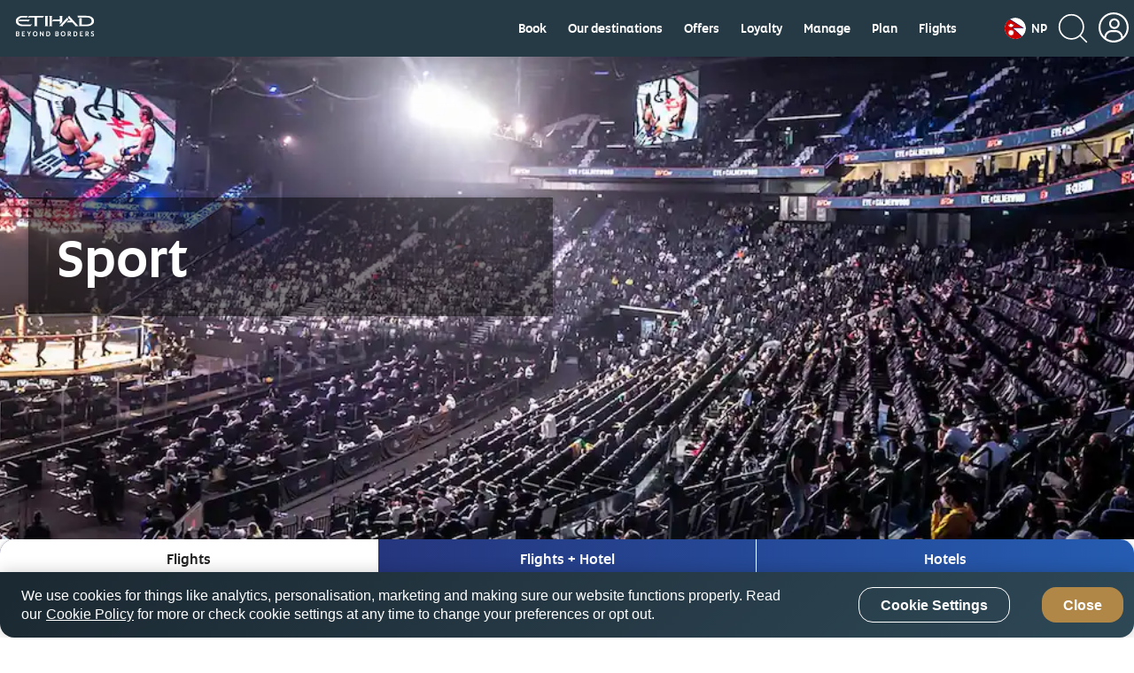

--- FILE ---
content_type: application/x-javascript;charset=utf-8
request_url: https://smetrics.etihad.com/id?d_visid_ver=5.5.0&d_fieldgroup=A&mcorgid=15BD401053DAEC4A0A490D4C%40AdobeOrg&mid=01988182335536849064289648456987550282&d_coppa=true&ts=1769333188913
body_size: -41
content:
{"mid":"01988182335536849064289648456987550282"}

--- FILE ---
content_type: application/javascript
request_url: https://www.etihad.com/8fXRNAmIu/3xYk/kl/PbuvahsCo_mQ/N3YNbt8XmkDmDV/Hls2Ag/aQc-Um0/5A0MB
body_size: 168861
content:
(function(){if(typeof Array.prototype.entries!=='function'){Object.defineProperty(Array.prototype,'entries',{value:function(){var index=0;const array=this;return {next:function(){if(index<array.length){return {value:[index,array[index++]],done:false};}else{return {done:true};}},[Symbol.iterator]:function(){return this;}};},writable:true,configurable:true});}}());(function(){ED();nzK();wOK();var fh=function(fd,Sz){return fd===Sz;};var Rr=function GO(Br,O9){var t9=GO;while(Br!=z5){switch(Br){case bp:{gN=jZ*P9+PR+UL*cr;m3=Gh-P9+nz*PR*cr;SR=UL*WN+nw+Gh;XR=UL*PR-WN+Gh;xZ=UL*gb-SS-P9;Br=tD;Ww=WN*nz*P9+Gh-gb;}break;case hJ:{while(SF(Rz,UN)){if(zz(CN[QR[nz]],Bp[QR[nw]])&&JF(CN,xd[QR[UN]])){if(fz(xd,Jw)){HF+=NS(wC,[dF]);}return HF;}if(fh(CN[QR[nz]],Bp[QR[nw]])){var vd=wN[xd[CN[UN]][UN]];var z3=GO(d0,[CN[nw],Rz,vF(dF,PS[ks(PS.length,nw)]),vd]);HF+=z3;CN=CN[UN];Rz-=tw(cD,[z3]);}else if(fh(xd[CN][QR[nz]],Bp[QR[nw]])){var vd=wN[xd[CN][UN]];var z3=GO.apply(null,[d0,[UN,Rz,vF(dF,PS[ks(PS.length,nw)]),vd]]);HF+=z3;Rz-=tw(cD,[z3]);}else{HF+=NS(wC,[dF]);dF+=xd[CN];--Rz;};++CN;}Br=WA;}break;case F0:{TR=wF+c9+rO-Kz+Lc-lZ;U5=Gh*vN-WN+jZ*UL;ON=P9*UL-SS+nw;Br=tp;Uz=nw*UL*WN+nz+Gh;qv=vN+cr+UL*gb;}break;case JI:{Hc=UL*SS-nw-cr-nz;cz=nz*gb*jZ*PR-P9;bS=nz*Gh*P9-jZ;hF=Gh+PR+UL*gb+nw;Br-=N0;bc=UL*gb+nz+cr*nw;}break;case LD:{Tc=cr*UL+Gh+vN+gb;CZ=UL*cr-jZ+gb*nw;pS=SS-jZ+nz+Gh*WN;Br+=hA;EF=P9*nz*gb*PR-jZ;pZ=PR*Gh+nz+UL*SS;lZ=Gh*cr+gb+jZ;}break;case SQ:{Rb=WN*PR*gb+vN-nw;Cr=UL*WN+PR+cr*jZ;Br=S5;GS=vN*jZ*nw*cr;Ps=vN+WN+jZ+Gh*gb;fr=UL+Gh*PR-vN*P9;w3=nz*Gh*gb*SS-P9;Vh=UL+P9*gb+nw+Gh;}break;case LA:{CR=gb*UL-PR-nz+Gh;ph=WN+SS*UL+jZ+cr;qw=PR*cr*P9-Gh-vN;mO=nz*vN+PR*P9*nw;SL=P9*PR-nw+SS*UL;vL=P9*PR*SS+UL*gb;WS=nw-WN+jZ+cr*UL;Br+=qC;cS=UL*WN+cr+jZ;}break;case pk:{QL=nz+WN+gb+Gh+UL;fv=PR+UL+SS*nz+Gh;cZ=vN+jZ*SS*cr+nw;Gz=PR+nw+cr+Gh*vN;x3=WN+UL+nz+Gh+PR;pO=jZ*PR*gb+nw-vN;Br-=mI;Xv=jZ*UL-PR*Gh*nw;UO=UL*PR-gb-vN*WN;}break;case zD:{hL=P9*WN+cr*Gh*nz;Zz=vN*nz*UL+cr+jZ;Tw=PR*Gh+vN+P9+jZ;xF=vN+Gh*jZ+gb*cr;wr=WN+UL*jZ+Gh*PR;Br+=rK;}break;case Lp:{wb=P9-nw+UL*jZ-cr;Ev=Gh*vN*WN-jZ+P9;rN=UL*cr-P9+PR*vN;v9=P9*gb+Gh*jZ*nz;RZ=Gh*nw+gb*UL-vN;LN=PR-UL+nz*WN*Gh;jF=jZ+nz*WN+SS*UL;Qv=SS*PR*Gh-cr*nz;Br=XI;}break;case x7:{xv=WN*UL-P9*jZ*gb;vh=jZ*cr*P9+WN-nw;TZ=Gh-jZ+PR*UL-gb;Kb=cr*PR+UL+Gh+nz;Mv=nz*cr*Gh+SS+WN;Xs=cr*WN*nz+vN+UL;ZN=PR*WN*jZ+UL-nw;Br+=VY;Ns=jZ*UL*nw+Gh+vN;}break;case Qn:{Br-=pA;pr=WN*cr*SS*jZ-UL;w9=jZ*UL+Gh+P9*nw;l3=SS+cr+P9+UL*PR;Ur=jZ+cr+P9*vN*PR;}break;case G0:{jw=Gh*PR*nw+UL-SS;rw=cr+UL*WN+Gh*vN;Ys=jZ*UL+SS*nw-Gh;Nw=vN*UL+nw-Gh-jZ;Br-=HK;m9=UL*P9-SS*WN-nw;CF=nz+cr+UL*PR;Kv=nw-SS*PR+jZ*UL;}break;case np:{db=gb*Gh+SS-nw+cr;jh=gb*Gh+vN+cr;lc=WN+Gh*gb+jZ;hz=nz+P9*cr-SS+UL;Br=SQ;lz=Gh*nz+cr+UL+WN;}break;case Q:{md=Gh-jZ+gb*SS;Br=Mp;M3=vN*gb-nz-nw;Sr=jZ-vN+WN*gb+P9;IZ=nz*gb+vN*WN+jZ;Bv=SS-WN*nw+PR*vN;Hh=WN*cr+vN*gb-PR;}break;case J7:{while(SF(lv,UN)){if(zz(F3[XZ[nz]],Bp[XZ[nw]])&&JF(F3,Lw[XZ[UN]])){if(fz(Lw,dv)){jv+=NS(wC,[wZ]);}return jv;}if(fh(F3[XZ[nz]],Bp[XZ[nw]])){var pL=CO[Lw[F3[UN]][UN]];var Bc=GO.call(null,MT,[F3[nw],vF(wZ,PS[ks(PS.length,nw)]),Gc,pL,lv]);jv+=Bc;F3=F3[UN];lv-=tw(lK,[Bc]);}else if(fh(Lw[F3][XZ[nz]],Bp[XZ[nw]])){var pL=CO[Lw[F3][UN]];var Bc=GO.apply(null,[MT,[UN,vF(wZ,PS[ks(PS.length,nw)]),K9([]),pL,lv]]);jv+=Bc;lv-=tw(lK,[Bc]);}else{jv+=NS(wC,[wZ]);wZ+=Lw[F3];--lv;};++F3;}Br=jg;}break;case bT:{Br-=wn;tO=PR*UL-cr-WN+jZ;X9=UL*vN*nz+cr*PR;Es=gb*UL-Gh+nz;zd=SS*Gh*vN+UL*nw;Bs=UL*PR-jZ-nw-cr;}break;case RY:{Br+=L0;while(Zv(bR,XF.length)){vZ()[XF[bR]]=K9(ks(bR,SS))?function(){return tw.apply(this,[AJ,arguments]);}:function(){var Zs=XF[bR];return function(BS,AO){var HO=lR(BS,AO);vZ()[Zs]=function(){return HO;};return HO;};}();++bR;}}break;case S5:{Eh=Gh*jZ-P9-WN+gb;Oc=vN*P9*cr+UL+Gh;Yv=WN-PR+SS+UL*nz;pw=nw-jZ+PR+UL*WN;Dw=nw+Gh+cr*UL-SS;BO=UL*PR-cr*Gh-nw;Br=ZJ;}break;case SI:{P9=nz-WN+PR+jZ;bh=PR+nz*UL+P9-jZ;UN=+[];cr=WN+gb-vN*nw;Or=Gh*P9-gb*PR-cr;XN=cr*P9-SS+jZ*vN;Br+=NC;}break;case Xp:{Br+=w;hR=cr*UL+nz-PR+nw;Wv=nw+nz*vN*cr*WN;Jz=nz*UL+WN*PR*jZ;ZR=SS+cr+PR*gb*P9;zR=jZ*UL-Gh-gb+PR;Ob=cr*vN*WN*nz-nw;MS=UL*cr-P9-SS*PR;Pw=Gh*PR+vN-jZ*cr;}break;case fA:{fs=PR*Gh+vN*nz*cr;F9=vN*WN*PR*nz+P9;R9=P9*gb-PR+UL*WN;G9=WN+cr+SS+PR*Gh;Br=p0;}break;case DD:{Br=wY;WF=P9*nz+UL+Gh*cr;nZ=SS+Gh*WN+gb-nw;G3=nz*cr+P9+jZ*UL;Jr=PR-gb+vN*WN*P9;rc=WN-gb*SS+Gh*jZ;}break;case cn:{Gd=UL*cr-Gh-WN+nw;XL=nz+cr*SS+WN*UL;b9=UL*cr+gb+SS+Gh;L9=UL*cr-WN-P9;D9=SS+P9*PR*jZ+Gh;Br=jp;TF=nz*P9+gb*UL*nw;lr=PR+jZ*vN+nz*UL;GR=UL*PR-WN+vN;}break;case m8:{t3=nz*UL-jZ*SS+WN;Yd=UL+nw+gb*jZ*SS;mv=vN+PR*WN*cr-gb;M9=vN+gb*UL+cr+WN;Br=xg;Ad=UL*vN+PR*jZ+P9;Y9=UL*jZ-SS-P9*vN;ss=nz*UL-nw-gb;k3=PR*UL-WN*Gh;}break;case dK:{Is=P9-jZ-WN+PR+UL;DF=nw*jZ+PR*WN*P9;kz=cr+WN*nz+jZ*UL;U3=PR*Gh-nw+gb*nz;Br=XA;Cs=UL+WN*jZ-Gh-nw;Gw=WN*UL+P9*gb+PR;}break;case F5:{NF=P9*nw*WN*cr-nz;sZ=UL*gb+WN+PR+P9;Nd=Gh*cr-nw-vN*gb;Rw=P9*Gh-UL-WN+cr;Br=fK;gc=UL*WN-nw+P9+Gh;lF=WN*UL+vN*PR*nw;}break;case fK:{Br=CI;GN=vN*UL+SS+PR*WN;qh=SS*PR*Gh-vN;QM=jZ*SS*gb*PR+P9;bl=cr*P9*vN-nw+WN;J2=cr+nz*P9*Gh+UL;EU=WN*P9*cr-nz-UL;}break;case Jg:{Br=Eg;rt=ks(Ql,PS[ks(PS.length,nw)]);}break;case EY:{if(Zv(mM,FM.length)){do{Pj()[FM[mM]]=K9(ks(mM,P9))?function(){return tw.apply(this,[CI,arguments]);}:function(){var g2=FM[mM];return function(lq,BH,Wl){var HX=WM(lq,pB,Wl);Pj()[g2]=function(){return HX;};return HX;};}();++mM;}while(Zv(mM,FM.length));}Br+=WK;}break;case D5:{KE=UL+jZ+Gh*cr;bt=SS+cr+PR*UL-Gh;Uj=nw+PR*cr*vN*SS;IP=gb+jZ*vN*P9;Br-=pg;BU=UL-nz+nw+gb*Gh;hX=nw+vN*UL+gb+PR;zx=vN+SS*gb*jZ*cr;Lt=gb*PR*cr+P9-nz;}break;case G7:{Br+=Tp;var jv=vF([],[]);wZ=ks(RB,PS[ks(PS.length,nw)]);}break;case sK:{Br=PC;st=SS*jZ*vN*P9;RP=PR+nz*P9*Gh-cr;rE=UL*WN*nw+cr-jZ;hf=P9*cr*WN-nz+SS;qj=P9*gb-nz+PR*jZ;LE=UL+Gh*P9-cr-gb;}break;case lK:{Br=DD;sq=cr*UL+Gh-nw-SS;LV=jZ*P9*cr+vN*UL;Xf=gb*Gh*vN-PR;Kz=PR*vN*WN;zt=jZ+nz+Gh*PR;AW=PR*UL+Gh-P9-gb;}break;case X8:{hx=cr+P9*PR*jZ+nw;RW=cr+Gh*PR-UL-SS;cM=SS+gb*cr+UL*vN;Eq=nz*Gh+PR*gb*vN;QH=Gh*cr-nw-PR+UL;Br+=AK;Gf=vN*Gh*gb-PR+cr;Q4=WN+PR*P9*jZ;}break;case cJ:{Br-=CY;UV=UL*P9-jZ*gb-WN;v4=Gh*P9-PR+UL+cr;YM=nz+P9*cr*PR-vN;MU=nw+WN*vN*Gh+cr;kE=PR*SS*WN*gb-nz;Mt=PR*SS*cr-vN+gb;}break;case Up:{Br=z5;while(Zv(lP,IW[XZ[UN]])){Ix()[IW[lP]]=K9(ks(lP,nw))?function(){dv=[];GO.call(this,ZQ,[IW]);return '';}:function(){var Yt=IW[lP];var pH=Ix()[Yt];return function(w6,Iq,JP,vf,Af){if(fh(arguments.length,UN)){return pH;}var YW=GO(MT,[w6,Iq,K9(K9({})),s2,Af]);Ix()[Yt]=function(){return YW;};return YW;};}();++lP;}}break;case mn:{Ff=UL+P9+cr*gb-PR;Ex=Gh+SS*UL-jZ+gb;Br=PJ;RH=PR+Gh*P9*nw+cr;LW=UL+gb+nz*jZ;Gc=P9*PR-vN+WN;LX=P9*cr+nz-nw+Gh;VV=PR*vN*WN*SS+P9;}break;case jQ:{IM=nw+UL+WN*cr*PR;OU=nz*UL*SS+Gh*P9;VU=UL*PR;sj=Gh*P9+UL+WN-gb;Br+=zn;q4=PR*UL-vN+nw-cr;FX=vN+P9*cr*gb+SS;}break;case Mn:{F6=cr*UL-PR+nw-jZ;ft=cr*WN+jZ*UL+P9;Xj=nz*P9*vN*PR+WN;fH=jZ+gb*P9*cr;NX=UL*P9-PR*vN-gb;Br+=mI;qq=P9*jZ*WN+Gh+nz;}break;case v7:{dU=nw*jZ*UL-Gh+P9;H2=P9+Gh*WN+cr+PR;bU=P9+Gh*SS*PR+nw;lH=PR-Gh*cr+UL*jZ;AM=WN+SS*gb*Gh+PR;Wt=nz+UL+WN*Gh-gb;P2=Gh+P9+UL*WN;xU=UL*jZ-PR-P9;Br=nk;}break;case gK:{O4=UL*jZ-SS*PR;Br=JJ;n6=nz*Gh*PR+gb-vN;k6=UL*SS+PR+gb+nz;VM=UL*jZ-SS*gb;OE=nz*nw+PR*UL+P9;Rt=PR+Gh+P9+UL*jZ;vU=P9*cr+gb+WN*UL;}break;case A7:{AX=SS*WN+UL*gb-jZ;CB=UL*nz+PR*SS-nw;nX=WN*UL-P9-Gh-PR;Br+=z8;ct=gb*UL-vN+jZ*P9;}break;case jg:{return jv;}break;case Rn:{gH=cr+nz+WN+gb*UL;wf=P9*SS-cr+Gh*PR;dW=Gh*P9*nz*nw+gb;Br-=mD;I6=UL*jZ+gb+nw+vN;EM=UL*P9-Gh+nz;HE=P9+jZ+UL*PR*nw;L6=cr*P9+Gh*nz+WN;}break;case CI:{Br=Xp;GX=gb*SS+UL*WN-cr;hM=WN*SS*gb+Gh*vN;GM=jZ*UL-cr*nw;Ft=Gh*vN-nz-nw+UL;DM=vN+P9*WN*PR+cr;jP=gb+jZ*cr*vN;}break;case n5:{dq=SS*vN+P9*jZ-nz;Br=mn;K6=PR+SS+P9+nw;I2=P9*SS*nz+vN;Ct=nw*P9+PR-gb+nz;}break;case JA:{Ht=Gh*SS-cr;lf=UL*PR+Gh+jZ*nw;vP=P9+gb*PR+jZ+Gh;IH=UL+nw+nz*gb*jZ;tq=cr*Gh+SS+jZ;Ol=cr*PR*gb-nw;Dj=UL*gb+PR+cr-vN;Br+=XC;}break;case nT:{PV=P9*nw*PR+jZ;BM=PR*UL+P9*gb-jZ;AB=nw*jZ*Gh-cr-SS;EP=Gh+UL+PR+nw+SS;dV=Gh*SS*vN-P9-cr;wH=nz*cr*PR+WN+vN;Br-=WC;}break;case d8:{ZE=WN+nw+gb*jZ+Gh;Il=jZ*P9+WN-PR;RE=nw-jZ+vN*P9*nz;N2=WN+Gh-nw-vN+cr;PM=nw-P9+vN+WN*cr;Br-=xC;XB=cr+gb*nw*vN-SS;}break;case HD:{Qx=SS*vN*jZ*PR-nz;Br+=d5;hE=jZ*vN*Gh-UL+SS;XU=cr+Gh*P9-jZ-WN;sB=WN-cr+SS*UL+PR;JH=PR+WN*vN+UL*SS;H4=Gh*cr+nz*SS;}break;case PC:{bq=UL*PR+nw-P9*SS;Br-=C5;Ot=cr+UL+SS-jZ+vN;D4=gb*WN*nw*cr;xl=vN-cr+UL*jZ-WN;It=jZ+WN-P9+UL+nz;GE=gb*UL-cr-PR;bM=UL*gb+WN+SS-cr;}break;case jK:{x2=UL*PR-nw-Gh-WN;fM=nw-P9+UL*PR+nz;Bq=nz*PR*jZ*cr+UL;SU=vN+jZ*gb*WN*nz;pV=jZ-WN+cr*P9*gb;Br=Ng;Dx=UL*jZ-nz-PR+vN;}break;case m7:{Wf=Gh-gb-WN+UL*cr;wl=WN+P9*SS*jZ*nz;LH=UL*WN+jZ;cl=nw*PR*gb+UL*cr;sH=UL-vN*nz+P9*Gh;Xl=PR*Gh*SS-P9-UL;bP=nw*UL*WN-jZ+SS;Xq=cr-P9-SS+UL*PR;Br+=l8;}break;case GT:{Br=Lp;ZP=nz-jZ+gb*UL-WN;UW=jZ*gb+nz+UL+Gh;Lq=SS+gb*WN+UL*vN;Hb=PR*vN*P9+UL-nw;rH=vN*Gh*nz-gb*P9;TM=Gh-SS+nw-nz+UL;}break;case Qk:{IU=PR+WN*cr-nz-jZ;Br-=dC;XX=gb+cr-vN+Gh+P9;ll=P9*nz+vN;nE=cr*P9-SS+gb+WN;FV=vN*P9*nz+PR-jZ;c9=Gh*SS+jZ-vN*WN;}break;case r0:{FH=gb*UL+jZ*vN;VB=P9*Gh+nw+vN*gb;Br=QC;Mf=gb-Gh+WN*UL+SS;tl=WN*Gh+UL*SS+gb;}break;case Lk:{Br=QT;if(JF(CE,UN)){do{var xf=Y4(ks(vF(CE,Zq),PS[ks(PS.length,nw)]),Sl.length);var ME=lx(Y6,CE);var V2=lx(Sl,xf);pX+=NS(wC,[Dq(tE(sE(ME),sE(V2)),tE(ME,V2))]);CE--;}while(JF(CE,UN));}}break;case XC:{Br-=zD;p4=ks(lU,PS[ks(PS.length,nw)]);}break;case tD:{lj=gb*Gh+SS+nz;UH=cr*UL+vN+gb*nw;nP=nw+UL*SS-nz*PR;YU=cr*jZ*vN-SS*WN;Br=np;HB=cr*vN+WN*nz*P9;WX=jZ+cr*SS*WN-nw;XE=Gh*SS*nz-jZ*vN;}break;case HT:{rV=UL+Gh*PR-jZ*SS;OH=P9*Gh+nz-WN-nw;Br+=D5;Pb=Gh-nw+jZ*UL;D2=P9*jZ*nz*WN-cr;}break;case KY:{rO=cr*Gh-UL-gb*vN;J4=UL+WN*PR+gb-P9;vE=SS+WN*vN*nw*Gh;Br+=XT;lb=nz*Gh*WN+cr;}break;case P0:{Ij=Gh-gb+cr+PR*UL;rP=Gh*cr-jZ-gb-SS;St=UL*WN-PR*cr;Rl=SS*vN*Gh*nz+PR;lW=nw+WN*cr*P9-PR;pW=cr*UL-nz*Gh+SS;Br=Nk;}break;case t7:{Qf=UL*cr+Gh;Br=E0;Nt=SS*vN*gb*PR;bV=P9-jZ+Gh*nz*gb;P4=WN*PR*P9-jZ-SS;Ef=P9*jZ+WN*UL+nz;HU=jZ*vN*nw*cr+UL;cj=nw+nz*SS*UL+cr;fj=nz*SS*UL-WN*gb;}break;case fp:{wM=Gh*P9+UL+WN-PR;vW=jZ*Gh*vN-gb*cr;CU=UL*cr+WN+gb*nw;Br-=Y0;q2=UL*vN+PR+WN+P9;kt=cr*gb*P9+WN+SS;Jx=UL*P9-nz-Gh-SS;m4=UL+WN*P9*jZ+nw;}break;case ng:{MB=Gh*gb-cr*SS-vN;xW=nw+UL+cr*gb-SS;sV=UL+cr+P9*SS+nw;WW=Gh*SS+cr*vN+PR;Br=pk;qf=SS+cr+vN*Gh;sP=SS+jZ+UL+vN*PR;}break;case XA:{qW=PR*Gh*nz+P9*SS;PH=SS*gb*Gh-nw-PR;qt=jZ*WN*PR-SS;NM=SS*PR+UL*jZ;Br+=vC;}break;case xC:{Br+=KD;for(var l2=UN;Zv(l2,pt.length);l2++){var sx=lx(pt,l2);var KX=lx(WM.Tk,XH++);vt+=NS(wC,[Dq(tE(sE(sx),sE(KX)),tE(sx,KX))]);}return vt;}break;case RT:{Df=gb*jZ*WN+PR-cr;k4=SS+jZ*cr*WN-UL;Ul=P9*UL+vN-jZ-Gh;Br=OJ;UB=Gh*jZ-nz*vN+UL;}break;case rD:{Bf=PR*nw*gb*WN+Gh;dM=PR+nw+WN+cr*UL;zq=jZ*P9*gb+WN;Br+=WC;xB=SS+nz*UL+WN;xj=P9*UL-Gh+WN-nz;}break;case M0:{xx=cr*UL+jZ*PR;DP=PR*Gh+cr*WN+P9;zU=Gh+WN*UL+SS+PR;tt=PR*P9*WN-vN*Gh;EW=UL-P9+Gh*vN;Br-=A5;kf=nw+jZ*cr*P9-WN;}break;case X7:{Vf=SS+gb+nz+UL*cr;jE=jZ+vN*WN*Gh-gb;nW=UL*WN-PR+P9*jZ;Lf=gb+UL*PR+cr;Br=hA;T2=Gh+UL*vN-gb-PR;c4=P9+vN*Gh*jZ;mE=nw+UL*PR+WN+jZ;}break;case vT:{var jf=Y4(ks(dl,PS[ks(PS.length,nw)]),Z2);var wt=Cf[SP];for(var dj=UN;Zv(dj,wt.length);dj++){var PW=lx(wt,dj);var PE=lx(gW.C,jf++);mt+=NS(wC,[Dq(sE(Dq(PW,PE)),tE(PW,PE))]);}Br+=LA;}break;case Tn:{zl=Gh-PR+UL*nz-nw;Fl=PR*UL+P9*cr-WN;Vt=PR+Gh*gb*vN-WN;Br+=fA;NH=WN+Gh+jZ+gb*UL;px=jZ*UL+P9+vN-cr;FE=gb*WN*P9+UL*jZ;}break;case wC:{return lM;}break;case T0:{rW=cr*vN*P9-WN+nw;Uf=WN-Gh+P9+UL*gb;Nf=PR-vN-cr+UL*P9;D6=P9*PR*gb-Gh-vN;Br=LD;AP=UL*vN+PR*WN;Vq=nz+jZ+vN*WN*Gh;BP=cr-Gh-WN+SS*UL;FP=cr*Gh*SS-UL-nz;}break;case P:{Br=z5;return mt;}break;case Kp:{w4=nz+gb+PR+cr+SS;RX=gb*jZ-SS*WN+vN;pU=WN-PR+nz*cr;S4=cr+P9-gb+Gh;hP=PR-nz+vN+jZ*SS;Br=lD;A6=jZ+PR+cr-vN;}break;case nQ:{N4=cr*P9+UL*jZ-PR;vH=PR*Gh+jZ+P9*WN;n4=nw+cr+gb+jZ*Gh;PP=jZ*PR*P9+nz+cr;jx=Gh*jZ-vN-SS+cr;Br+=DJ;p6=UL*gb-nw-cr+P9;RM=fV+vH+n4-PP-jx+p6;vx=Gh-P9+UL*cr;}break;case D:{Aj=nz+WN-gb+P9+nw;KW=vN+gb-SS+P9*jZ;Br=Kp;wB=P9*gb+Gh-SS+nw;s2=cr+WN*vN+gb;wE=WN*cr-jZ-SS-P9;XV=P9-vN-nz+WN;}break;case Ik:{s4=vN*nw+Gh*gb*jZ;tX=Gh+cr*UL+nz*P9;hH=Gh+WN*UL-PR+cr;wq=jZ+WN+UL*cr-Gh;YH=P9*jZ*WN+gb-vN;Br+=wI;Rx=WN*P9*cr+nz-PR;}break;case GI:{N6=jZ+vN+UL*nz-nw;CM=jZ+cr*nw*UL+nz;Br-=GJ;Bj=UL*nw+cr*PR*nz;VE=gb-P9+PR+UL*cr;GU=Gh*WN+PR-nw+UL;z4=vN+cr*nw*jZ*PR;}break;case qY:{Br=b8;ZX=P9*Gh*nz+gb-nw;mU=UL*jZ+gb+cr;xt=PR+WN-nz*jZ+UL;QB=vN+SS+UL*nz-nw;}break;case p0:{Br+=PJ;cH=cr+PR*WN+vN*UL;YP=vN+P9+UL*cr+gb;cX=SS*UL-cr*WN+P9;Mq=Gh*SS*PR-vN*P9;GH=PR*cr+UL*WN+jZ;Cj=vN*UL+jZ*Gh*nz;Sq=gb-P9+Gh+UL*WN;}break;case NK:{bX=PR*jZ+nw+gb*UL;Qj=UL+cr+Gh*PR-vN;Br=HT;DU=vN*UL*nw+jZ-PR;bB=nz-gb+Gh*nw*WN;Fq=nw-WN*PR+UL*cr;M4=SS*vN-WN+P9*Gh;Yq=cr*UL-nw-gb-WN;}break;case lp:{jZ=nw*gb-nz+SS;PR=WN*SS-jZ*nz;vN=SS+nw;Gh=WN+gb*SS+nz+PR;UL=vN*SS*jZ-gb+Gh;Br=SI;}break;case PJ:{QE=nz*UL*vN-nw-jZ;PX=Gh-SS+gb*WN*P9;xE=PR*jZ+nw+P9*Gh;DE=nw+P9*WN*cr+nz;HH=P9*nz*WN*jZ-vN;M2=UL+PR*nz-gb;FB=nz+PR*UL+P9-gb;Br=r5;}break;case r5:{Br-=cK;QV=PR*UL-vN+gb;ZB=jZ+vN-SS+UL;Gl=SS+P9*WN*PR;El=jZ*cr+nz*vN*gb;DX=WN+nz+SS*P9*PR;hq=WN*nz-vN+P9*cr;}break;case QT:{Br+=dg;return GO(jk,[pX]);}break;case hA:{KV=nw+P9*cr*nz*jZ;bf=gb+jZ+WN*Gh-P9;Px=jZ*UL+P9-vN-PR;qb=Gh*vN*gb;Br=bn;kM=nz*UL+jZ-SS+gb;}break;case wJ:{Br-=JK;IX=SS+UL*gb-Gh+cr;cq=nz*UL*vN+jZ*cr;bW=cr+PR+P9*Gh*nz;Jq=vN*Gh+cr*jZ+gb;b4=WN*cr+jZ*UL-PR;}break;case KT:{var Zq=O9[dn];Br=Lk;var Kj=O9[bA];var kU=O9[jk];var Sl=sW[Ff];var pX=vF([],[]);var Y6=sW[kU];var CE=ks(Y6.length,nw);}break;case b7:{fP=PR*UL-vN-Gh*P9;cW=nw+jZ-nz+UL*WN;Ll=UL*SS+jZ*cr-vN;U2=gb*cr*WN*nw-vN;Br-=xn;}break;case wY:{WU=PR+cr*UL+vN;Br=D5;Hq=UL+cr+PR+nw+jZ;L2=jZ*cr+Gh*P9+PR;cE=PR*UL-gb-P9*WN;cB=P9+Gh*WN*nz-vN;}break;case vp:{Br+=L0;ZW=SS*Gh*gb*nz-cr;HW=SS*UL-cr-jZ+PR;EB=WN*UL-PR+P9;v6=gb+cr*UL-PR*vN;QP=jZ*UL+SS*P9;}break;case E0:{Tq=WN+cr*Gh+P9*vN;EH=nz-UL+P9*cr*WN;Br-=xY;WV=UL-SS-PR+Gh*P9;qV=PR*nz*Gh+jZ-P9;OX=nz+jZ*UL+Gh-nw;S6=UL*SS+P9*gb;pE=nw+WN+cr+Gh*P9;}break;case lJ:{bH=gb+jZ*Gh+nz*cr;fx=Gh+P9*cr*gb;Br+=C7;Cx=nw-gb+cr*UL-jZ;fU=PR+P9+UL*nw*jZ;wX=nz*Gh*WN-jZ;vB=UL*PR+gb+nz+P9;}break;case zY:{Pf=WN*Gh+gb*PR-nz;IE=UL*gb-PR*nw*nz;Br=OA;fW=gb+vN+nw+UL+cr;JX=SS*cr*gb-nw;rB=PR+cr+WN-vN+UL;Al=WN+jZ+UL+nz*vN;XP=Gh+jZ-PR+UL-cr;jX=jZ-SS+nz*P9+UL;}break;case R0:{Br+=hK;IV=UL*PR-cr+Gh+vN;Rf=WN*P9*vN-jZ-gb;MH=WN+Gh*vN*gb*nw;Yj=UL+PR*cr*gb-Gh;Jl=UL*WN-vN-P9+gb;mB=gb+PR*nz*SS*WN;}break;case L:{f4=Gh*P9+SS+vN*cr;OP=cr*P9+gb*UL+WN;Q2=Gh+cr+jZ+UL*PR;Br=H;gt=PR+Gh*jZ-cr-SS;Bl=nw*cr*jZ*P9-vN;YE=gb+UL*PR+Gh-WN;}break;case XI:{NP=WN*vN-cr-P9+UL;mf=UL+SS-vN+P9+nz;vq=WN+P9+gb+Gh*jZ;Br-=TY;BB=PR*vN+UL-jZ+SS;UX=SS*jZ*Gh+nz;}break;case k5:{Br=z5;if(Zv(T4,ZM.length)){do{dE()[ZM[T4]]=K9(ks(T4,nz))?function(){return tw.apply(this,[Yn,arguments]);}:function(){var c2=ZM[T4];return function(E2,Mb){var PU=O2(E2,Mb);dE()[c2]=function(){return PU;};return PU;};}();++T4;}while(Zv(T4,ZM.length));}}break;case xD:{Br=QD;while(SF(EX,UN)){if(zz(tx[Oq[nz]],Bp[Oq[nw]])&&JF(tx,Xt[Oq[UN]])){if(fz(Xt,Zf)){Rq+=NS(wC,[p4]);}return Rq;}if(fh(tx[Oq[nz]],Bp[Oq[nw]])){var NU=hl[Xt[tx[UN]][UN]];var MM=GO(Z,[NU,vF(p4,PS[ks(PS.length,nw)]),tx[nw],EX]);Rq+=MM;tx=tx[UN];EX-=tw(K8,[MM]);}else if(fh(Xt[tx][Oq[nz]],Bp[Oq[nw]])){var NU=hl[Xt[tx][UN]];var MM=GO(Z,[NU,vF(p4,PS[ks(PS.length,nw)]),UN,EX]);Rq+=MM;EX-=tw(K8,[MM]);}else{Rq+=NS(wC,[p4]);p4+=Xt[tx];--EX;};++tx;}}break;case N8:{LU=UL*P9-cr*Gh*nz;kj=UL+nz*WN*cr*jZ;QW=PR*UL-gb-nz*cr;nU=WN*UL-gb-Gh*PR;Br=mg;cP=nw-SS+WN*UL;}break;case G8:{mX=P9*Gh*SS-vN+WN;k2=P9*WN+UL*nw+jZ;Br+=Gn;DH=cr+Gh*nw*P9*nz;qP=nz*gb+P9+jZ*UL;}break;case MT:{var F3=O9[dn];var RB=O9[bA];Br=G7;var kH=O9[jk];var Lw=O9[MT];var lv=O9[fQ];if(fh(typeof Lw,XZ[SS])){Lw=dv;}}break;case GY:{Tf=gb+cr+P9+UL+Gh;Uq=UL+P9*gb+SS+vN;qH=vN*Gh+P9*nz+cr;EV=UL-jZ*SS+cr*P9;j2=jZ*UL+nz+Gh*PR;Br=qD;}break;case Vk:{gP=vN*UL-SS-Gh-cr;jU=jZ+UL*vN+PR+Gh;PB=nw-PR+Gh*WN+UL;Br=R0;Vl=gb*SS*WN*PR+nw;rM=PR*UL+cr*gb;zM=WN+SS-Gh+UL*cr;}break;case AK:{R2=PR*UL-vN+WN*P9;HM=UL*PR-Gh-nw-cr;Br=sY;Cl=P9*vN*nz*cr-nw;rq=UL+PR*SS*WN+nz;G2=PR*UL-nw+Gh+P9;ml=UL-jZ+P9*Gh*nz;Lj=cr*UL+Gh-gb+jZ;E4=WN+vN*nz*nw*Gh;}break;case Xk:{Nl=jZ+PR*SS*Gh-gb;xH=WN*cr*jZ+SS*nz;qB=jZ+SS*WN*Gh+nw;LP=nw+PR*WN+gb*UL;Kx=gb*jZ*cr+UL*nz;zV=nz-gb+UL*cr;Br-=j7;}break;case k8:{Hl=UL-PR+WN+cr+jZ;Yl=jZ+UL*cr+PR*P9;kP=nz+jZ*cr*PR;G4=Gh*jZ*vN-cr-PR;Vx=Gh+UL*vN-cr*nw;Sx=Gh*P9+UL*gb;Br-=j5;Ut=Gh-gb*vN+nz+UL;fB=nw+Gh+vN*UL-SS;}break;case N0:{x4=UL*jZ+Gh*gb-nw;cV=UL-nw+cr*Gh-P9;TX=vN*UL-PR;jq=cr*P9+PR+SS*nz;Br=E5;}break;case tk:{pq=cr*UL-SS+P9*jZ;Et=WN*Gh+SS*jZ+P9;mj=UL*cr-gb-P9-jZ;Br=bT;XW=UL*vN-jZ+SS-nw;}break;case cD:{lt=nw+WN*UL-Gh+nz;YX=cr-Gh+UL*PR-gb;ff=gb+PR*nw*UL+Gh;KM=PR*gb-cr+jZ*Gh;tM=gb-vN+UL*P9-Gh;Br+=jQ;Z6=UL*SS-PR*gb*nw;}break;case Hp:{hU=cr+SS*jZ+Gh*WN;EE=vN*UL+Gh*WN+PR;Xb=Gh+UL*gb+cr;TU=SS+UL+Gh*vN-P9;Br=R5;dH=UL*jZ-nz*WN+cr;Zt=nz*PR+Gh*P9+nw;r2=jZ+P9*UL-vN*Gh;Rj=SS*jZ*PR*vN+cr;}break;case WT:{hV=P9*vN*nz*PR-gb;If=UL*vN+cr*WN*gb;OM=UL*SS+vN+jZ;r4=WN-P9*gb+cr*Gh;C4=SS*Gh*jZ-P9;Br=jK;X2=PR*WN*cr-P9-vN;JB=P9+cr*UL-jZ-PR;}break;case wI:{cx=SS*Gh*P9-gb;W2=Gh*cr-vN*P9+SS;K2=gb+P9-nw+UL*jZ;nM=nw*P9*vN*gb;wj=gb*P9*PR+Gh-cr;Br=M0;}break;case B5:{Br=RY;var XF=O9[dn];fq(XF[UN]);var bR=UN;}break;case v0:{AH=cr*Gh-PR*nw+WN;Br=qY;MP=UL*WN-PR-P9-SS;VW=cr+PR-Gh+WN*UL;UP=UL*WN+P9+PR*gb;lX=Gh*cr+UL*gb+WN;kV=cr+PR*P9*nw+UL;mP=WN*SS*PR*gb;JU=SS*vN*cr*jZ+WN;}break;case qD:{KH=gb*Gh*SS+cr*PR;bE=Gh*gb*vN-jZ-nw;Br=bp;dP=P9*UL-vN-jZ*WN;Z4=nw*UL*PR-vN-cr;xq=nz*Gh+UL+WN-PR;}break;case xQ:{tf=UL+cr*nz*Gh-SS;nf=WN*UL+vN*PR-SS;qM=P9+PR*nz*cr*gb;Br+=U;gq=Gh*WN*cr-PR*UL;Tx=WN*UL+nz+PR+cr;FW=WN+PR+cr*P9*gb;p2=PR*UL-gb*SS-vN;Pl=nz*WN*Gh-cr*PR;}break;case QD:{return Rq;}break;case q:{pj=SS*nw*UL;Br+=AK;rU=UL*WN+gb*nz;GW=gb*UL+WN+cr*vN;Sf=nw+SS+P9+UL*vN;Wj=gb+UL*jZ+cr+nz;cf=Gh*nz*cr-PR*WN;}break;case OI:{Nq=UL*PR-vN-Gh;Jf=Gh+WN*nw*PR*jZ;Br=XQ;nq=vN*gb*Gh+cr-UL;l4=cr+gb+UL+P9*PR;jH=UL*jZ-Gh-P9+SS;VX=Gh-WN+jZ*UL-PR;}break;case YD:{J6=nz*SS*gb+PR*jZ;FU=Gh-SS+jZ*gb*nw;Br-=ZQ;gE=P9+SS*Gh-PR*vN;TW=vN+Gh+SS*jZ;UM=nz+nw+WN*cr+vN;kX=P9+nw-gb+PR*cr;K4=P9*WN+nw+cr;QX=SS*nw*vN+WN*P9;}break;case Ng:{gX=gb*jZ*Gh+SS-PR;Tt=UL*cr-gb-WN*jZ;Br+=HQ;JM=gb-Gh+UL*WN+vN;nB=cr*UL+WN+nw-nz;xX=jZ*UL+P9-gb*Gh;Mj=PR+WN+P9*cr*SS;Hj=WN*cr+jZ*UL+nz;}break;case sY:{j4=nz*Gh+PR*UL-cr;Br-=Mg;vX=WN+cr+jZ*Gh+gb;BE=gb*UL-P9+SS;S2=vN*UL+PR*P9-Gh;jj=PR*UL-SS*cr-P9;kl=vN*Gh*SS-cr+UL;}break;case Ck:{JW=vN*cr+nw-gb+Gh;fE=cr*PR-nz+WN*Gh;Br-=QY;xV=WN*jZ-nz+P9+vN;zf=jZ*nw-SS+P9+WN;SX=WN+nz*SS+cr*PR;V4=PR*vN-cr-WN+P9;}break;case lD:{Br+=Jk;zE=cr+SS*P9*nz+nw;R6=PR*WN-jZ*nz-nw;Q6=nz-cr+Gh+PR;Tl=WN*nw*P9+vN+jZ;WE=WN*vN-SS-gb-nz;ZU=nw*P9+nz*gb-cr;}break;case kp:{rl=gb*WN*nz-P9*SS;pB=WN+PR-gb+Gh+nw;IB=nz-vN+P9+Gh+cr;Br=n5;Dt=nw+nz-SS+gb*WN;Z2=WN*vN+cr-PR+SS;MV=P9-gb+PR*nz-nw;OW=SS*P9-jZ+nz;}break;case WK:{T6=Gh+vN*P9+cr+gb;AV=Gh+UL+cr+nz-WN;Br-=Zn;KU=UL+SS*Gh+nz-cr;NW=nw*P9+UL*cr+jZ;}break;case wD:{SV=P9*cr*PR-WN;fl=WN*vN*cr*nz-PR;Vj=P9+gb*UL-vN;HV=Gh*P9*SS-cr+gb;SB=jZ*Gh+PR*vN;Br=tk;}break;case WA:{return HF;}break;case ln:{Tj=gb*PR-P9+Gh*cr;GV=cr*Gh+UL-nz-vN;fV=gb+P9+UL*vN-SS;SE=nw+nz*SS+UL+PR;Of=WN*SS*Gh-vN*nw;Br-=P0;TV=vN-jZ-PR+P9*UL;nt=vN+UL*cr-WN-jZ;}break;case Qp:{Br+=mk;sf=cr*UL-vN-nz-P9;pf=WN*nw-nz+UL*gb;UU=SS+UL*WN*nw+jZ;At=vN*nw*cr*Gh-UL;F4=WN*nw+UL+PR*nz;Gx=PR*cr+SS*nw*gb;vM=UL+nz*cr+P9*gb;}break;case Og:{qX=cr*Gh-WN+PR-SS;Br-=JY;z6=WN*UL+vN*SS-nw;Yf=UL*cr-gb+Gh;zW=P9+SS+gb*UL-jZ;}break;case AA:{Br=hJ;var HF=vF([],[]);dF=ks(hW,PS[ks(PS.length,nw)]);}break;case xI:{g6=UL*nz-vN+PR*gb;RU=WN*PR*P9-gb*jZ;Br+=CT;LB=jZ*vN*WN*gb-UL;Bx=gb-vN+P9*PR*WN;wP=Gh+gb*UL+nz;}break;case ZI:{pP=nw+Gh*PR-P9+UL;YV=gb-WN+cr+PR*UL;CV=WN+cr*UL*nw;tB=PR*UL-jZ-cr-vN;df=PR*UL+SS+jZ;Br-=ID;}break;case cp:{A4=nz*UL*SS-PR*nw;mH=cr*P9*PR+Gh+gb;Zx=UL+gb+WN*jZ*P9;Xx=nz*UL+jZ*P9*gb;mb=SS*UL+nw+Gh*jZ;Br=Og;jM=jZ*SS*Gh-UL;}break;case tY:{t4=WN+UL*P9-cr-PR;zB=Gh*cr+P9-nz-WN;Vb=SS*PR+UL*cr;rX=Gh*vN*nw*WN;qx=UL*P9+nw+nz-Gh;Br+=TT;}break;case nI:{TE=P9-vN+PR*UL-cr;Kl=cr+Gh+UL+nw;Qq=UL*vN*nz-PR-SS;Br+=nQ;f2=PR*Gh*SS-cr;}break;case xA:{tV=nz*WN*PR*SS-nw;YB=nz*vN+P9*jZ*PR;Br-=B0;Zl=P9*SS*nz*PR+gb;gM=nz*P9*jZ+WN+vN;Cq=UL-PR+nz*gb+Gh;Jj=UL+Gh-nw-vN+WN;}break;case gT:{Br=r0;UE=vN*nz*gb*PR;Fx=P9*cr*SS+nz+WN;Dl=SS+nz+UL*jZ+Gh;gV=SS*WN*P9+gb*jZ;SW=Gh*WN*nz+UL-SS;BV=SS*Gh+UL-vN+P9;Gb=gb-P9+cr*WN*jZ;}break;case nk:{CX=SS*vN*cr*P9-WN;I4=cr*vN+WN*UL+Gh;n2=UL*jZ+cr+WN+nw;dB=PR*UL-Gh+jZ*nw;Br=x7;}break;case VC:{Br=z5;Jw=[TB(ZU),A6,TB(M3),gb,TB(SS),pU,rl,UN,TB(cr),gb,TB(WN),TB(zE),XX,RX,XV,TB(nw),TB(RE),[vN],nz,gb,TB(kX),xV,A6,TB(gb),nw,P9,TB(K4),R6,A6,PR,TB(P9),nw,RX,TB(RX),RX,zf,TB(nw),TB(gb),TB(PR),SS,SS,UN,UN,UN,UM,TB(rl),SS,SS,TB(WN),nw,TB(nz),TB(RX),UN,Aj,MV,jZ,TB(Gh),Gh,TB(A6),SS,TB(zE),[vN],TB(Il),FU,gb,TB(PR),WE,nz,TB(SS),TB(XV),M3,TB(WE),M3,TB(Gh),Gq,TB(A6),TB(WE),TB(SS),[UN],TB(ZU),jZ,WN,TB(PR),Aj,TB(gb),TB(nz),TB(cr),Aj,TB(Aj),RX,nw,M3,TB(RX),TB(jZ),nz,TB(jt),XB,Aj,TB(A6),WN,TB(OW),Aj,A6,TB(XV),jZ,ZU,TB(nw),UN,TB(PR),TB(nz),M3,TB(XV),jZ,TB(nw),nw,nw,TB(gb),zf,TB(PR),cr,TB(Z2),XV,[nw],P9,TB(OW),XV,XV,TB(s2),Z2,XV,TB(PR),WE,TB(PR),TB(XV),A6,TB(Aj),TB(nw),WE,jZ,TB(XV),TB(XV),TB(OW),N2,TB(Aj),RX,TB(M3),A6,TB(gb),SS,TB(Aj),TB(SS),UN,WN,nw,TB(gb),SS,TB(RX),TB(pU),pU,TB(SS),TB(XV),WE,TB(gb),nw,TB(M3),Z2,TB(M3),nz,cr,TB(nz),gb,TB(WN),TB(Gq),PM,TB(jt),nz,XV,vN,TB(XV),jZ,TB(nw),A6,TB(vN),TB(Aj),PR,gb,TB(P9),jZ,TB(nw),gb,WN,TB(gb),P9,TB(wE),A6,TB(A6),TB(RX),P9,TB(P9),TB(WN),P9,TB(WN),kq,WE,TB(gb),TB(pU),TB(Il),TB(WN),dq,TB(gb),cr,SS,TB(WN),TB(nw),TB(md),TB(OW),XX,zf,TB(SS),TB(zE),FV,nw,TB(nz),TB(PR),gb,TB(WN),TB(ZE),J6,TB(gb),TB(K4),KW,SS,TB(zE),zE,PR,TB(XV),ZU,TB(XV),nw,TB(nw),TB(Nj),Hh,ZU,TB(nw),jZ,TB(A6),cr,gb,gb,TB(FV),Hh,gb,TB(WN),M3,TB(M3),nz,M3,TB(Aj),RX,nw,TB(FV),K4,jZ,TB(nw),TB(nw),TB(P9),TB(gb),nw,TB(zE),K4,TB(PR),TB(dq),J6,TB(ZU),TB(SS),TB(zE),IZ,jt,A6,TB(XV),gb,TB(JW),TB(M3),QX,TB(M3),RX,TB(WN),TB(nz),TB(TW),TB(XV),TB(A6),TB(TW),nz,TB(SS),TB(ZU),nz,pU,UN,TB(R6),XX,TB(nw),TB(gb),nw,TB(nw),vN,nw,TB(Gq),A6,pU,TB(ZU),K6,WN,TB(PR),TB(jt),[nw],TB(jt),[nw],ZE,TB(I2),WN,UN,ll,TB(WE),TB(SS),[UN],TB(A6),zf,TB(Ct),Aj,TB(PR),WN,vN,TB(jt),WN,cr,gb,TB(XV),PR,PR,TB(M3),nw,pU,TB(nz),XV,TB(PR),TB(Ct),gB,TB(XV),jZ,TB(ZU),TB(SS),pU,TB(P9),P9,TB(Bv),hP,TB(XV),UN,TB(nz),gb,TB(Bv),XB,WE,TB(XV),ZE,TB(FU),SS,TB(Hh),UN,SS,FU,TB(WE),M3,TB(kq),cr,nw,gb,TB(RX),TB(WN),nw,TB(nw),TB(vN),nz,SS,XV,TB(Z2),V4,TB(nw),TB(pU),WE,TB(gb),TB(cr),TB(gb),TB(md),TB(nw),Il,TB(P9),TB(SS),TB(PR),TB(pU),Gh,TB(P9),SS,jZ,TB(RX),TB(ZU),gB,TB(ZU),TB(XV),RX,TB(SS),gb,nz,gb,TB(nw),TB(Bv),wE,TB(PR),TB(XV),XV,TB(P9),nw,WN,cr,vN,vN,jZ,jZ,vN,TB(Ax),nz,nz,nz,nz,TB(Aj),jZ,TB(nz),OW,TB(hP),P9,PR,TB(SS)];}break;case pY:{Br+=pQ;Hf=P9*nz*cr-jZ;TH=gb+Gh-SS+UL*PR;bx=vN+jZ*UL-nz+PR;CW=nz-jZ-SS+WN*UL;Nx=nw*gb*UL-WN*SS;qE=UL+Gh+SS*P9+jZ;}break;case b8:{Br=lK;lB=SS*UL-vN-cr-jZ;kW=WN-SS*nw+vN*UL;cU=WN*UL-P9+nz;xM=PR*jZ+UL*WN-cr;vl=jZ*UL+PR*P9-cr;O6=nz*Gh*jZ-UL-P9;}break;case AJ:{Br=EY;var FM=O9[dn];NE(FM[UN]);var mM=UN;}break;case c5:{kB=nw*UL*cr+jZ*SS;WP=PR*WN*jZ*nz*nw;Br-=Vn;tH=cr-SS*nw+PR*UL;X4=cr*UL+vN*jZ;LM=nw+PR*gb*P9+UL;tW=PR*UL-Gh-jZ+SS;}break;case Gg:{B2=UL*WN*nw-jZ+gb;nx=P9*vN-jZ+PR*UL;Oj=WN*UL-SS-P9+PR;jl=nw*vN*UL+cr;Br=KY;wU=vN-cr+WN*UL+Gh;NV=jZ*SS-gb+P9+Gh;}break;case Cp:{Eb=UL*gb-nw-vN;zP=gb+UL*nz+PR+nw;ht=UL*cr+nw-P9*WN;Ub=jZ*cr-PR+WN*UL;xP=WN*Gh+SS+PR+cr;CH=nz*UL+Gh*P9-WN;Br=B0;pM=nw+Gh+P9+gb*UL;gx=UL*vN+gb+SS*P9;}break;case tp:{HP=zE-J4-Aj+lV+Pf;wV=SS*Gh*WN-vN*gb;Ml=jZ+Gh*cr*SS*nw;Br=xQ;sX=cr*UL+WN-jZ+vN;OV=nw*WN+UL*SS*nz;L4=SS+UL*WN+vN*gb;vV=P9*cr*PR+nw;zX=SS*jZ*Gh-nz-UL;}break;case E5:{Zj=SS-gb+WN*jZ*PR;Y2=Gh*SS*PR*nw-WN;R4=SS+UL*cr;Br=Gg;gU=Gh*cr+gb+WN+PR;}break;case dD:{Br=vp;c6=PR+UL*cr-vN+jZ;jV=vN+WN+Gh*P9+UL;CP=PR*Gh+jZ*cr*gb;Mx=jZ*cr*PR+WN+gb;MW=jZ*Gh+UL*gb-P9;GP=vN*UL+cr-Gh*SS;}break;case xg:{nV=jZ+WN*nz*vN*cr;ql=PR*gb+UL*vN-cr;W4=PR*SS*WN+nz+vN;w2=PR*WN*cr-jZ+Gh;Br=L;WH=jZ*PR+WN*UL-P9;}break;case pI:{tj=UL*jZ-P9*SS+PR;tP=PR*UL-Gh-cr-vN;kx=nw+jZ*PR*WN+SS;nH=P9*Gh+PR*WN;Br=cJ;}break;case PK:{Wq=vN*nz-Gh+UL*P9;wx=gb*PR*vN*nz+jZ;AU=UL*PR-nw+cr*P9;Br+=ZQ;Sj=SS+UL*nw*jZ;dX=nz+cr-WN+Gh*P9;Jt=UL+jZ+cr*vN*gb;m2=vN+nw+nz*Gh*cr;VP=gb*jZ+PR*Gh;}break;case Eg:{Br+=JT;while(SF(nl,UN)){if(zz(sM[bj[nz]],Bp[bj[nw]])&&JF(sM,d4[bj[UN]])){if(fz(d4,qU)){lM+=NS(wC,[rt]);}return lM;}if(fh(sM[bj[nz]],Bp[bj[nw]])){var SH=z2[d4[sM[UN]][UN]];var XM=GO.apply(null,[bQ,[SH,nl,sM[nw],vF(rt,PS[ks(PS.length,nw)])]]);lM+=XM;sM=sM[UN];nl-=tw(SQ,[XM]);}else if(fh(d4[sM][bj[nz]],Bp[bj[nw]])){var SH=z2[d4[sM][UN]];var XM=GO(bQ,[SH,nl,UN,vF(rt,PS[ks(PS.length,nw)])]);lM+=XM;nl-=tw(SQ,[XM]);}else{lM+=NS(wC,[rt]);rt+=d4[sM];--nl;};++sM;}}break;case rK:{jW=WN*jZ+PR+P9*Gh;Br+=IK;TP=UL*SS+WN-nw-vN;fb=WN*UL-PR*jZ+SS;rf=nw-PR+cr*UL-SS;rj=UL*nz*vN-gb*P9;tU=Gh*nz*PR-SS*vN;}break;case B0:{F2=UL*cr+gb*P9-SS;Kq=UL*P9-PR*nw*gb;Br=JI;QU=nz*SS*nw*UL+vN;B4=UL*jZ-PR-SS;RV=SS+gb*Gh+WN*UL;}break;case v5:{Br=j8;BX=vN*UL-SS-gb;nj=nw+UL*SS-gb;KB=UL*nz+nw+SS;Bt=vN+Gh+PR+UL*cr;NB=cr*UL-nw+Gh+jZ;Qt=WN*Gh*SS-gb*jZ;JV=PR+vN*P9+cr*Gh;}break;case ZJ:{jb=nw*WN*UL+PR-jZ;jB=nw*jZ*gb+SS*UL;ZV=SS+Gh*jZ-vN-PR;Ej=PR*Gh-nw-jZ*SS;mV=SS*jZ*Gh-P9-PR;tb=Gh*P9-WN+vN*gb;rx=UL*nz*gb+PR-Gh;Br-=UI;}break;case jp:{sU=Gh-P9*jZ+cr*UL;A2=cr*UL+jZ*PR-P9;Br=Tn;Pq=nw*P9*UL-cr-jZ;Yx=WN+vN*UL+P9+Gh;KP=P9*gb+WN+UL*PR;Hx=Gh*nw*WN+gb;Ox=gb*jZ+Gh*P9+UL;}break;case jY:{Br+=CY;DB=jZ*gb-P9+Gh;C2=PR+P9+cr-SS+vN;sl=SS*jZ*vN-cr+P9;SM=WN*P9+PR-gb+nz;fX=P9+Gh+SS-PR+nz;Gq=cr*P9-nw-gb*PR;}break;case UT:{Lc=UL*WN-PR-nz*gb;vj=PR*UL+WN*SS-jZ;Fj=vN*WN*P9*nz-Gh;hj=cr+gb*PR*WN+UL;U4=P9+UL*PR-nz+SS;Br+=wT;}break;case JJ:{Gt=P9*nz*Gh-jZ*WN;dx=cr*SS*Gh+jZ*P9;Br=P0;gf=UL+cr*PR*nz*SS;Pt=WN*SS*nw*cr*nz;r6=nz*Gh*vN*SS;}break;case sn:{Br=nI;AE=jZ+PR*SS*WN*gb;BW=Gh+SS*cr*PR-nz;lE=cr*PR+SS*WN-nw;mq=nz*vN*UL+WN-Gh;Wx=Gh+cr*nz+PR*UL;}break;case rg:{Br+=Jk;GB=WN*UL+PR+cr+gb;Gj=jZ*P9*cr-WN;ZH=nw+vN*cr*gb*SS;Kt=gb+cr*Gh*nw-PR;}break;case tg:{Lx=UL+vN*cr*WN+gb;mW=vN+P9*gb*cr+nw;hB=Gh*WN-gb*nw-nz;Br-=zT;WB=WN*PR*P9+vN-UL;}break;case OJ:{Br=A7;JE=P9*Gh-cr;zH=gb+Gh*cr+vN-nw;Ux=SS*UL+gb*WN*P9;MX=SS*UL-Gh-vN-nz;}break;case F8:{wW=jZ+Gh*gb+cr*UL;gj=jZ*Gh*SS+UL-cr;Br=v7;zj=gb+UL+cr*jZ*vN;OB=gb*vN+cr*Gh+SS;mx=WN+PR*UL+P9*jZ;}break;case R5:{C6=cr+gb+P9+UL*PR;Kf=Gh*jZ+gb*WN*vN;VH=nw+SS*jZ+UL*PR;Br-=Dg;DW=PR*Gh+vN-WN;g4=WN+Gh*P9+UL*jZ;Aq=PR*UL+SS-Gh+WN;DV=P9*UL-nw+SS-WN;}break;case OA:{gl=Gh-vN*SS+gb+UL;FK0=WN+jZ*gb*vN;Br+=F7;qk0=WN-SS+vN*Gh-cr;GC0=PR+UL*gb+SS+jZ;}break;case U:{rQ0=PR*nz+Gh+vN*UL;Im=PR*Gh*SS-gb*WN;O70=nw-P9*vN+PR*UL;VI0=PR+gb*P9*SS*nw;lV=P9-vN*WN+UL*cr;g00=nz-Gh+WN+PR*UL;FY0=PR*WN*P9+SS-vN;Br=X8;}break;case j8:{XD0=P9*UL-nz+nw;nJ0=nz*Gh*P9+vN-PR;Br+=z0;tk0=WN*UL-nw+SS+jZ;K10=cr*UL-Gh;jT0=P9+vN+gb*Gh*SS;JK0=UL*jZ*nw+cr+Gh;}break;case XQ:{kK0=UL*PR-jZ-cr;DD0=WN+P9*UL+SS-Gh;cI0=nz*P9*WN*SS;wg0=jZ*nw*cr*WN+gb;c70=gb*vN*jZ*WN+PR;Hg0=P9*nz*WN*vN-jZ;Br=X7;}break;case OT:{for(var OI0=UN;Zv(OI0,cC0[QR[UN]]);++OI0){kp0()[cC0[OI0]]=K9(ks(OI0,vN))?function(){Jw=[];GO.call(this,HA,[cC0]);return '';}:function(){var xG=cC0[OI0];var Rm=kp0()[xG];return function(CJ0,n00,bG,rK0){if(fh(arguments.length,UN)){return Rm;}var Ok0=GO.call(null,d0,[CJ0,n00,bG,s2]);kp0()[xG]=function(){return Ok0;};return Ok0;};}();}Br+=BD;}break;case bn:{Vm=Gh*P9-jZ*SS-cr;ET0=PR*Gh+cr-jZ*vN;NG=WN+jZ*Gh*nz-cr;k10=WN+UL+gb*PR*cr;JJ0=PR-WN*vN+P9*UL;Br+=bY;XC0=Gh*gb-SS+UL*WN;}break;case QC:{VY0=nz*PR*vN*P9-SS;GQ0=gb-Gh+P9*jZ*cr;vK0=jZ-nz+cr*PR*gb;q6=SS*nw*P9+vN*UL;tK0=PR*vN*cr*nz+P9;gD0=PR*UL+Gh+vN*nz;Br-=H0;}break;case mg:{Br+=TY;LK0=P9*gb+UL*cr*nw;IJ0=Gh*WN*SS+nw;Q80=jZ+UL*nz*vN+PR;n70=nz+UL*vN-jZ+WN;}break;case mT:{Y80=vN*Gh*SS+cr+gb;A70=nw*PR+UL+Gh*WN;jD0=nw+SS*gb*nz*Gh;p00=UL*P9-nz-jZ-vN;Br=cD;E10=PR*UL+jZ-nw-nz;Fg0=nw-cr+Gh*jZ*gb;}break;case c7:{DK0=jZ*UL-SS+gb;s00=UL*cr+SS+WN+Gh;ZQ0=SS*vN*WN*P9-nw;X80=nz+P9+gb*Gh*vN;DI0=nz-jZ+WN+UL*nw;Br=sK;bm=UL*PR-P9*nw;}break;case Nk:{Br=OI;RT0=cr*nw*UL+vN+Gh;XG=UL*WN+nz*jZ*vN;s6=UL*SS+jZ*PR-nz;kT0=UL*WN+nw+jZ+PR;Zg0=nw+gb*UL-SS-WN;Eg0=vN*Gh+UL+nz*cr;}break;case OC:{Br=Qp;jm=Gh*vN*SS+jZ*nw;WG=gb+jZ*cr+UL-nw;DQ0=cr*Gh*nz-jZ*vN;sY0=SS*cr+gb*UL+vN;AK0=UL*P9-nz*SS+jZ;}break;case fC:{Lm=UL-gb-nw+vN*PR;W80=Gh+WN+UL*cr-gb;q00=nz+UL*P9-jZ;Jg0=jZ+P9-nw+Gh*PR;Br=GT;zT0=gb*Gh*vN+PR+P9;CG=Gh*gb*SS+P9-cr;}break;case Mp:{f70=cr+gb*P9-PR-nw;jt=gb*nw*vN+SS-nz;Br=YD;Nj=Gh*nz-jZ+cr;hk0=WN*cr+P9-nw;}break;case sQ:{CQ0=P9*UL-Gh+nw+jZ;pK0=UL*gb-jZ*nz-cr;OD0=P9-nz+vN+UL*WN;v80=jZ+cr*P9-SS+UL;Br=zY;lQ0=WN+cr*nz*P9-vN;}break;case EK:{mI0=gb*nz*UL-PR+nw;Pg0=cr*UL+nz*jZ*gb;Tg0=UL*PR+vN+jZ+P9;x10=UL*SS-gb-WN;XY0=vN+Gh*P9+UL+cr;Bm=WN*UL+jZ*nw*P9;Br=fA;z00=jZ*UL-Gh+nz-WN;Nk0=jZ*UL+nz*vN;}break;case Pg:{Ax=nw+cr*vN+Gh+jZ;kq=P9-vN+jZ*PR-nw;gB=P9-jZ-SS+Gh+vN;Br=jY;SA0=nz-SS+PR*WN;}break;case qk:{nK0=WN*UL-gb*PR+nz;JA0=Gh*nz*cr-WN-gb;Rk0=P9*cr*WN-nz*PR;Br+=l0;rg0=SS*UL+PR*vN+Gh;}break;case YI:{TI0=Gh-SS+WN*P9-nw;nC0=jZ*PR*P9-nw+Gh;P70=UL*jZ-Gh+P9-cr;tA0=nz*PR*Gh-WN+UL;X10=Gh*jZ+UL;JY0=PR+UL*cr*nw-Gh;tm=P9*WN+Gh*nz-vN;Br=U;mG=UL*vN+nw-WN-cr;}break;case H:{Lg0=Gh-P9*nw+jZ*UL;gJ0=vN+jZ*UL+Gh+cr;vm=UL*jZ+WN-vN+PR;Br=EK;rD0=cr+jZ*UL+vN*PR;Ag0=nz*cr*jZ*P9*nw;gT0=SS-cr+P9*PR*vN;}break;case TI:{G6=SS*Gh*jZ-gb-PR;xA0=nz*gb*SS*jZ;Up0=vN*gb*P9+UL-WN;nA0=WN*UL+vN*Gh-P9;fk0=WN*UL-P9-gb;Br=qk;Bg0=nz+cr+Gh+PR*jZ;wF=jZ*WN+gb*Gh*nz;}break;case LJ:{Br=k5;var ZM=O9[dn];tg0(ZM[UN]);var T4=UN;}break;case LQ:{nw=+ ! ![];nz=nw+nw;Br-=jp;SS=nw+nz;gb=SS+nz;WN=gb*nw+nz;}break;case Wn:{var SJ0=O9[dn];var wm=O9[bA];var RA0=O9[jk];var vt=vF([],[]);var XH=Y4(ks(SJ0,PS[ks(PS.length,nw)]),P9);Br+=sC;var pt=sW[RA0];}break;case Z:{var Xt=O9[dn];var lU=O9[bA];var tx=O9[jk];Br+=LT;var EX=O9[MT];if(fh(typeof Xt,Oq[SS])){Xt=Zf;}var Rq=vF([],[]);}break;case mD:{Br=z5;wN=[[nz,pU,TB(PR),RX,TB(M3),RX],[XV,PR,TB(Ct)],[],[],[f70,C2,PR,TB(pU)],[]];}break;case qC:{var U00=O9[dn];var nY0=O9[bA];var dl=O9[jk];Br=vT;var SP=O9[MT];var mt=vF([],[]);}break;case bQ:{Br=Jg;var d4=O9[dn];var nl=O9[bA];var sM=O9[jk];var Ql=O9[MT];if(fh(typeof d4,bj[SS])){d4=qU;}var lM=vF([],[]);}break;case BC:{var TG=O9[dn];gW=function(XT0,Dm,II0,CD0){return GO.apply(this,[qC,arguments]);};return n80(TG);}break;case XK:{hl=[[ll,WN,gb,TB(gb)],[XX,TB(nw),TB(gb)]];Br=z5;}break;case ZQ:{var IW=O9[dn];var lP=UN;Br=Up;}break;case HA:{Br=OT;var cC0=O9[dn];}break;case jk:{var W00=O9[dn];WM=function(E70,MK0,qA0){return GO.apply(this,[Wn,arguments]);};Br=z5;return NE(W00);}break;case jT:{return [[Ct,Aj,TB(PR),WN,vN],[TB(M3),nw,P9,TB(WN)],[WN,SS,TB(pU),SS],[],[],[TB(nw),TB(cr),SS],[]];}break;case JT:{CO=[[nw,nw,nw,nw,nw,nw,nw,nw,nw,nw,nw,nw,nw],[Aj,TB(Sr),fX,TB(WN),cr,TB(cr),PR,jZ,TB(nw),TB(IB),TW],[fX,TB(WN),cr,TB(cr),PR,jZ],[],[],[XV,TB(Aj),RX,TB(M3)],[],[],[IZ,TB(nw),UN,TB(PR),TB(nz),M3],[],[],[M3,nw,TB(SS),TB(RX)],[kX,nw,TB(nw),TB(hk0)],[J6,TB(gb),TB(K4)]];Br=z5;}break;case A8:{Br+=CD;return [TB(Aj),M3,TB(RX),PR,jZ,TB(gB),Gh,TB(XV),nw,TB(XV),WE,TB(RX),pU,TB(SS),TB(nw),TB(nw),gb,TB(pU),ZU,TB(nw),jZ,TB(XV),gb,WN,TB(Ct),WN,RE,TB(gb),TB(Aj),TB(s2),jZ,TB(N2),Gh,TB(gb),UN,nw,PR,XV,TB(Aj),cr,nw,TB(A6),M3,nz,TB(Bv),Z2,TB(M3),nz,cr,TB(nz),gb,TB(WN),TB(nw),TB(Aj),TB(jZ),zf,TB(jt),XV,cr,TB(PR),nw,TB(A6),A6,TB(Aj),zf,Aj,nw,cr,Ct,TB(SS),cr,TB(vN),TB(pU),RX,TB(RX),M3,TB(M3),RX,nw,TB(pU),TB(SS),jZ,TB(WN),TB(P9),TB(nz),Aj,TB(Bv),M3,WN,TB(WN),cr,TB(cr),Aj,TB(nz),WN,TB(IB),hP,TB(vN),SS,nw,RX,TB(IZ),s2,SS,TB(IB),[nw],nw,TB(nw),vN,nw,PR,TB(nw),TB(ZU),TB(DB),jZ,nw,TB(KW),vN,TB(vN),TB(nz),TB(pU),RX,TB(A6),jZ,TB(XB),A6,ZU,TB(cr),TB(XB),[UN],TB(V4),[UN],TB(ZU),TB(nz),WE,nw,TB(WE),TB(SS),TB(w4),gb,P9,Aj,PR,TB(P9),XV,SS,f70,SS,XV,TB(SA0),f70,gb,TB(SS),A6,TB(A6),TB(nz),Aj,TB(Z2),XB,TB(jZ),TB(jZ),nz,pU,XV,TB(nz),TB(IZ),[nw],TB(nz),TB(ZU),A6,TB(XV),jZ,TB(nw),TB(N2),IZ,TB(nw),jZ,TB(nz),TB(SS),TB(SS),UN,TB(WN),RX,gb,TB(P9),nw,A6,TB(s2),K6,gb,TB(SS),TB(nz),cr,TB(ll),Gh,TB(gb),nw,TB(Bv),Gq,TB(SS),gb,TB(gb),TB(ZU),ZU,TB(SS),TB(pU),WN,TB(WN),PR,TB(gb),ZU,TB(cr)];}break;case d0:{var CN=O9[dn];var Rz=O9[bA];var hW=O9[jk];var xd=O9[MT];Br+=Kn;if(fh(typeof xd,QR[SS])){xd=Jw;}}break;case sp:{return [WE,TB(gb),TB(pU),PR,TB(SS),TB(vN),PR,jZ,TB(C2),TB(WE),TB(SS),gb,gb,TB(RX),[nz],TB(M3),[UN],Gh,gb,TB(XV),TB(SS),SS,TB(jZ),TB(nz),A6,TB(XV),jZ,TB(nw),nz,TB(A6),M3,TB(Ct),Aj,TB(PR),TB(WN),SS,gb,P9,PR,TB(WN),TB(vN),M3,TB(s2),wE,jZ,TB(Aj),RX,vN,TB(jt),XV,gb,TB(SS),TB(nz),cr,TB(Gq),fX,nz,TB(V4),MV,TB(nz),WN,TB(RX),XV,WN,TB(Ct),gb,TB(SS),TB(nw),M3,TB(PR),TB(WN),TB(WE),[UN],TB(Gq),A6,[nz],ZU,[gb],TB(nz),pU,TB(SS),[nw],P9,TB(R6),IB,UN,TB(M3),ll,gb,pU,TB(Aj),RX,TB(gB),Dt,TB(ZU),TB(nz),Aj,TB(f70),Gh,M3,TB(RX),TB(jZ),nz,TB(Gh),hP,A6,TB(A6),TB(RX),ZU,vN,TB(Ct),pU,nw,TB(hP),P9,P9,TB(jZ),TB(XB),Dt,TB(ZU),cr,xV,TB(nw),A6,TB(Il),nw,P9,nw,TB(gb),SS,WN,hP,A6,TB(Aj),TB(M3),jt,vN,TB(cr),TB(V4),s2,SS,TB(gb),TB(ZU),A6,gB,TB(ZU),TB(XV),RX,TB(SS),nz,XV,TB(IU),N2,TB(XV),M3,TB(gb),jZ,WE,TB(gE),TB(jZ),zf,TB(vN),TB(gb),TB(nw),nw,TB(RX),pU,TB(SS),TB(nw),TB(nw),gb,TB(pU),TB(M3),M3,A6,TB(vN),WE,gb,TB(P9),XV,cr,TB(vN),TB(FV),pB,ll,TB(nw),gb,TB(cr),TB(hk0),f70,C2,TB(XV),ll,TB(zf),RX,TB(QX),f70,C2,PR,TB(pU),TB(Il),FU,gb,TB(kX),Q6,DB,TB(XV),TB(RX),ZU,TB(vN),TB(jZ),TB(Hh),IZ,hP,gb,TB(SS),TB(RE),IZ,hP,TB(WN),Ct,TB(M3),M3,WN,TB(Nj),SS,UN,TB(V4),IB,TB(M3),PR,jZ,TB(rl),hP,P9,nw,TB(Aj),PR,TB(PR),RX,WE,TB(XV),TB(WN),Aj,TB(A6),WN,TB(rl),Gh,XV,vN,TB(ZU),RX,TB(XV),PR,TB(XX),PR,TB(nw),TB(ZU),UN,RX,TB(XV),WE,nw,TB(hP),P9,A6,TB(XV),PR,TB(Sr),IZ,[gb],PR,TB(gb),nw,TB(A6),A6,nw,TB(nz),TB(KW),nw,gb,vN,WN,UN,nz,MV,TB(MV),cr,XV,Aj,UN,TB(Dt),C2,gb,nw,SS,TB(C2),Aj,RX,nw,TB(P9),jZ,TB(nw),PR,WN,TB(cr),TB(cr),RX,[nw],PR,PR,TB(P9),TB(nz),Aj,TB(SS),TB(vN),TB(SS),XV,TB(gb),jZ,TB(WE),gb,TB(SS),PR,TB(P9),TB(WN),M3,TB(pU),A6,TB(MV),M3,TB(RX),TB(Gq),IZ,TB(nw),TB(XV),WE,TB(SS),UN,TB(RX),PR,TB(XV),MV];}break;case Cg:{dv=[wE,TB(nz),TB(XV),TB(w4),zf,RX,TB(RX),jZ,TB(nz),RX,TB(P9),TB(nz),WN,TB(RX),XV,WN,TB(pU),PR,gb,TB(vN),SS,TB(S4),hP,A6,TB(A6),wE,P9,TB(SS),TB(nz),TB(cr),TB(zE),R6,A6,cr,nz,gb,TB(Aj),TB(zE),Q6,Gh,pU,TB(cr),PR,TB(gb),nw,TB(Tl),xV,A6,TB(vN),WE,TB(WE),RX,TB(nz),ZU,TB(SS),TB(nz),TB(md),wE,TB(WN),M3,TB(Sr),IZ,TB(XV),nw,ZU,jZ,TB(WN),jZ,TB(nz),WN,Aj,TB(RX),TB(vN),A6,TB(Aj),TB(Bv),[nz],TB(Hh),UN,nz,TB(nw),TB(pU),M3,TB(Aj),gb,nw,XV,TB(Aj),TB(nz),[XV],TB(nz),Aj,TB(R6),f70,TB(SS),cr,TB(vN),TB(pU),RX,wE,cr,TB(jt),XV,TB(SS),TB(gb),TB(Nj),hk0,A6,UN,TB(Aj),cr,SS,vN,TB(J6),[RX],Nj,nw,pU,nw,TB(nz),SS,TB(WE),[XV],TB(zE),[ZU],FU,[gb],nw,P9,TB(WN),TB(zE),gE,gb,gb,nw,TB(A6),RX,TB(XV),nz,TB(TW),TB(Q6),UM,wE,TB(kX),K4,SS,TB(pU),nw,RX,TB(QX),[RX],KW,SS,TB(zE),gE,[gb],nw,P9,TB(WN),TB(IU),TB(ZU),[ZU],XX,M3,UN,TB(M3),ll,TB(nE),K4,TB(RX),cr,TB(gb),TB(nz),M3,TB(nw),TB(FV),c9,cr,TB(nz),nw,TB(J6),Ax,TB(WN),jt,TB(M3),TB(zE),hk0,TB(hk0),kq,TB(cr),gB,TB(ZU),TB(XV),RX,TB(SS),TB(SA0),kq,[gb],A6,TB(gb),SS,TB(jt),TB(DB),nw,TB(PR),c9,TB(cr),Aj,TB(ZU),WN,TB(XV),TB(xV),A6,TB(vN),XV,TB(C2),C2,TB(XV),ll,TB(zf),RX,TB(sl),SM,TB(WN),TB(Nj),TB(PR),fX,TB(jt),TB(WE),IZ,hP,RX,TB(M3),TB(Gq),[cr],TB(ZE),ll,s2,TB(RX),nw,P9,TB(WN),TB(nw),TB(Nj),f70,C2,PR,TB(pU),TB(Il),C2,wE,TB(kX),cr,XV,TB(nw),TB(gb),DB,WN,XV,TB(RE),nz,UN,nz,WN,TB(WN),RX,TB(M3),A6,TB(XV),jZ,TB(nw),TB(wE),wE,TB(XV),PR,PR,TB(M3),gb,gb,TB(WN),TB(Bv),N2,TB(M3),jt,TB(RX),XV,gb,A6,nz,TB(Gq),PM,TB(cr),nw,WN,cr,TB(A6),TB(RX),jt,vN,TB(cr),pU,nw,TB(A6),ZU,SS,TB(A6),TB(XX),TB(Aj),UN,UN,UN,TB(nz),[nw],TB(wE),RX,jZ,TB(XB),A6,ZU,TB(cr),nw,TB(nz),TB(PR),gb,TB(WN),nz,TB(SS),A6,nw,TB(XV),RX,TB(M3),nw,TB(nz),TB(PR),WN,TB(Bv),Gq,TB(SS),PR,nw,TB(PM),IZ,TB(SS),TB(nz),TB(rl),pB,UN,TB(SS),SS,nw,TB(RX),cr,nz,WN,TB(M3),TB(Q6),N2,UN,TB(fX),IB,TB(M3),PR,jZ,TB(rl),hP,P9,nw,TB(Aj),PR,TB(PR),RX,nw,TB(pU),WN,TB(WN),TB(nz),M3,TB(XV),TB(WN),M3,TB(RX),TB(nw),TB(Dt),IB,UN,TB(M3),ll,TB(TW),PM,TB(Aj),UN,TB(nw),RX,TB(WN),TB(SS),TB(jZ),nz,Sr,UN,TB(vN),TB(WN),TB(jt),M3,ll,TB(gB),WE,Aj,nw,TB(gb),TB(md),V4,TB(vN),A6,nw,TB(SS),TB(RX),TB(WE),M3,nz,UN,TB(KW),vN,TB(gb),[UN],nw,nw,nw,nw,nw,nw,nw,nw,nw,nw,nw,nw,WN,[UN],nw,nw,nw,nw,nw,nw,nw,nw,nw,nw,nw,nw,TB(sl),nw,nw,nw,nw,nw,nw,nw,nw,nw,TB(P9),TB(vN),gb,TB(jZ),gb,gb,TB(SS),PR,TB(SS),WN,TB(pU),RX,TB(pU),M3,TB(pU),UM,nw,TB(nw),TB(vN),nz,WE,TB(Aj),jZ,TB(vN),jZ,TB(XV),WE,nz,TB(nw),TB(gb),nw,TB(P9),nz,pU,TB(A6),TB(PR),TB(pU),Gh,TB(P9),SS,jZ,TB(RX),wE,gb,nw,TB(A6),XV,UN,TB(ll),Z2,TB(PR),TB(nz),UN,TB(nz),RX,ZU,TB(M3),ZU,TB(cr),pU,TB(WE),TB(SS),PR,TB(nz),XV,TB(Gq),nz,TB(M3),RX,jt,UN,RX,TB(Sr),[cr],TB(XV),jZ,TB(nw),TB(nz),[nw],TB(N2),A6,ZU,TB(cr),vN,TB(jZ),gb,TB(A6),nw,nw,TB(gb),zf,TB(PR),cr];Br+=Jg;}break;}}};var bA0=function(zA0,KI0){return zA0/KI0;};var I80=function(){G70=[];};var KQ0=function(DY0,k00){return DY0 in k00;};var Dq=function(d70,j80){return d70&j80;};var zk0=function(){return (EI.sjs_se_global_subkey?EI.sjs_se_global_subkey.push(bh):EI.sjs_se_global_subkey=[bh])&&EI.sjs_se_global_subkey;};var Qg0=function(hA0){var lm=['text','search','url','email','tel','number'];hA0=hA0["toLowerCase"]();if(lm["indexOf"](hA0)!==-1)return 0;else if(hA0==='password')return 1;else return 2;};var sE=function(QJ0){return ~QJ0;};var K9=function(S10){return !S10;};var B70=function(Gg0){var U6=Gg0%4;if(U6===2)U6=3;var Y00=42+U6;var Am;if(Y00===42){Am=function YT0(GA0,ZA0){return GA0*ZA0;};}else if(Y00===43){Am=function AG(bK0,hp0){return bK0+hp0;};}else{Am=function xk0(FT0,Sm){return FT0-Sm;};}return Am;};var TB=function(B00){return -B00;};var rp0=function(bI0,gQ0){return bI0 instanceof gQ0;};var PK0=function(Fp0){var R10=0;for(var Dp0=0;Dp0<Fp0["length"];Dp0++){R10=R10+Fp0["charCodeAt"](Dp0);}return R10;};var x70=function(){return ["\x61\x70\x70\x6c\x79","\x66\x72\x6f\x6d\x43\x68\x61\x72\x43\x6f\x64\x65","\x53\x74\x72\x69\x6e\x67","\x63\x68\x61\x72\x43\x6f\x64\x65\x41\x74"];};var sg0=function(){XZ=["\x6c\x65\x6e\x67\x74\x68","\x41\x72\x72\x61\x79","\x63\x6f\x6e\x73\x74\x72\x75\x63\x74\x6f\x72","\x6e\x75\x6d\x62\x65\x72"];};var ng0=function VK0(O80,CA0){var MY0=VK0;while(O80!=JK){switch(O80){case dK:{for(var WD0=UN;Zv(WD0,BK0[Oq[UN]]);++WD0){p10()[BK0[WD0]]=K9(ks(WD0,P9))?function(){Zf=[];VK0.call(this,mp,[BK0]);return '';}:function(){var QY0=BK0[WD0];var wG=p10()[QY0];return function(GK0,Tm,NA0,YA0){if(fh(arguments.length,UN)){return wG;}var gG=Rr(Z,[nw,Tm,NA0,YA0]);p10()[QY0]=function(){return gG;};return gG;};}();}O80-=vp;}break;case wp:{return RC0;}break;case zY:{O80-=D;for(var Bp0=UN;Zv(Bp0,Q10[vZ()[UA0(UN)].call(null,PM,HH)]);Bp0=vF(Bp0,nw)){(function(){var T70=Q10[Bp0];PS.push(wB);var f80=Zv(Bp0,T10);var TA0=f80?LI0()[cm(UN)].apply(null,[wE,QV,ZB]):dE()[UI0(UN)](M2,FB);var zD0=f80?Bp[LI0()[cm(nw)].call(null,M3,DX,hq)]:Bp[Pj()[Ig0(UN)](Gl,El,JW)];var s10=vF(TA0,T70);EI[s10]=function(){var AA0=zD0(LC0(T70));EI[s10]=function(){return AA0;};return AA0;};PS.pop();}());}}break;case Zn:{W6=[TB(Sr),SS,P9,TB(cr),nw,Aj,TB(A6),cr,SS,XV,TB(Ct),jZ,PR,UN,Aj,TB(gb),TB(nz),nw,ZU,TB(WN),TB(ZU),M3,TB(RX),UN,UN,[nz],TB(V4),M3,pU,nw,PR,SS,vN,TB(pU),ZU,vN,TB(vN),Ct,TB(RX),TB(vN),P9,jt,TB(jt),cr,SS,TB(Q6),hP,vN,TB(nz),nw,ZU,TB(SS),A6,TB(A6),TB(XX),DB,XV,TB(ZU),P9,TB(SA0),zE,TB(RX),WN,SS,TB(pU),SS,TB(WN),TB(jZ),TB(jZ),nz,TB(Ct),TB(SS),TB(PR),zf,TB(nw),TB(gb),TB(ZU),ZU,TB(nz),SS,TB(vN),TB(WN),Aj,TB(Aj),TB(XV),TB(gb),PR,gb,TB(Hh),Bv,A6,PR,TB(P9),nw,RX,TB(RX),RX,Aj,TB(P9),RX,UN,TB(SS),SS,TB(RX),ZU,TB(cr),TB(cr),TB(nw),gb,TB(cr),TB(hP),Gh,M3,TB(RX),TB(jZ),nz,pU,gb,TB(WN),RX,TB(WN),TB(nz),IB,TB(XV),pU,TB(cr),TB(cr),PR,jZ,TB(nw),XV,[WN],TB(OW),N2,TB(Aj),RX,TB(M3),A6,TB(gb),SS,nz,M3,TB(XV),RX,TB(M3),TB(Bv),fX,TB(WN),cr,TB(cr),PR,jZ,UN,TB(kq),FV,[UN],TB(IB),[WN],TB(Z2),PM,TB(A6),TB(nz),WE,TB(nw),TB(gb),SS,TB(Aj),jZ,TB(nz),OW,TB(XB),PR,TB(ZU),WE,TB(nz),nw,TB(A6),M3,nz,TB(ZU),M3,TB(WN),gb,TB(WN),M3,TB(Sr),IZ,TB(XV),nw,TB(nz),TB(pU),RX,TB(IB),gB,TB(nz),PR,jZ,TB(nz),TB(pU),TB(nw),TB(OW),PR,TB(XV),hP,TB(vN),Aj,TB(hP),MV,M3,TB(jt),TB(cr),Aj,XV,TB(I2),ZE,TB(Aj),WN,TB(WN),cr,TB(cr),Aj,TB(nz),WN,OW,[nz],TB(fX),XB,PR,TB(WN),RX,TB(ZU),UN,ll,[UN],TB(A6),zf,TB(Ct),Aj,TB(PR),WN,vN,TB(jt),WN,Aj,TB(WN),TB(XV),TB(cr),pU,UN,TB(WE),jZ,TB(nz)];O80+=ND;}break;case Jn:{O80+=bY;var mY0=Hm[Mk0];var VA0=ks(mY0.length,nw);}break;case OK:{while(JF(VA0,UN)){var Fk0=Y4(ks(vF(VA0,s80),PS[ks(PS.length,nw)]),BA0.length);var JQ0=lx(mY0,VA0);var Gp0=lx(BA0,Fk0);LD0+=NS(wC,[tE(Dq(sE(JQ0),Gp0),Dq(sE(Gp0),JQ0))]);VA0--;}O80=MA;}break;case AT:{PS.pop();O80+=rJ;}break;case IA:{if(Zv(HA0,mQ0.length)){do{var wK0=lx(mQ0,HA0);var ZC0=lx(lR.Mk,bY0++);sC0+=NS(wC,[tE(Dq(sE(wK0),ZC0),Dq(sE(ZC0),wK0))]);HA0++;}while(Zv(HA0,mQ0.length));}O80=QY;}break;case AK:{O80=JK;while(Zv(w80,Ap0[bj[UN]])){fA0()[Ap0[w80]]=K9(ks(w80,nz))?function(){qU=[];VK0.call(this,tA,[Ap0]);return '';}:function(){var Yg0=Ap0[w80];var xD0=fA0()[Yg0];return function(m10,lg0,dA0,OG){if(fh(arguments.length,UN)){return xD0;}var dT0=Rr.call(null,bQ,[Bv,lg0,dA0,OG]);fA0()[Yg0]=function(){return dT0;};return dT0;};}();++w80;}}break;case CQ:{O80+=xT;for(var L80=UN;Zv(L80,hJ0[zz(typeof vZ()[UA0(gb)],vF('',[][[]]))?vZ()[UA0(UN)](PM,ZA):vZ()[UA0(SS)](lb,jm)]);L80=vF(L80,nw)){Nm[pC0()[bp0(vN)].call(null,Gq,nE,DY,WG)](C80(BT0(hJ0[L80])));}var rA0;return PS.pop(),rA0=Nm,rA0;}break;case nT:{fg0=ks(j10,PS[ks(PS.length,nw)]);O80=wn;}break;case QY:{O80=JK;return sC0;}break;case wn:{while(SF(VG,UN)){if(zz(BI0[P80[nz]],Bp[P80[nw]])&&JF(BI0,Pp0[P80[UN]])){if(fz(Pp0,W6)){RC0+=NS(wC,[fg0]);}return RC0;}if(fh(BI0[P80[nz]],Bp[P80[nw]])){var Gm=gK0[Pp0[BI0[UN]][UN]];var kJ0=VK0.call(null,bA,[vF(fg0,PS[ks(PS.length,nw)]),Gm,BI0[nw],VG]);RC0+=kJ0;BI0=BI0[UN];VG-=tw(XK,[kJ0]);}else if(fh(Pp0[BI0][P80[nz]],Bp[P80[nw]])){var Gm=gK0[Pp0[BI0][UN]];var kJ0=VK0.call(null,bA,[vF(fg0,PS[ks(PS.length,nw)]),Gm,UN,VG]);RC0+=kJ0;VG-=tw(XK,[kJ0]);}else{RC0+=NS(wC,[fg0]);fg0+=Pp0[BI0];--VG;};++BI0;}O80=wp;}break;case SK:{gK0=[[TB(WE),TB(SS),nz,pU,TB(PR),RX,TB(M3),RX],[],[TB(vN),PR,TB(pU),nz,gb,gb],[],[],[],[],[R6,jZ,TB(XV),TB(XV)]];O80+=MD;}break;case tA:{var Ap0=CA0[dn];O80=AK;var w80=UN;}break;case mp:{O80+=YT;var BK0=CA0[dn];}break;case dn:{var Q10=CA0[dn];var T10=CA0[bA];PS.push(DE);var LC0=VK0(SQ,[]);O80+=zY;}break;case PT:{O80=JK;return gA0;}break;case N5:{for(var JC0=UN;Zv(JC0,NK0[vZ()[UA0(UN)](PM,Vx)]);JC0=vF(JC0,nw)){var Yk0=NK0[Pj()[Ig0(PR)](Sx,ZE,Ut)](JC0);var j00=gY0[Yk0];hg0+=j00;}var kI0;return PS.pop(),kI0=hg0,kI0;}break;case L8:{var C70=CA0[dn];var lD0=CA0[bA];var sC0=vF([],[]);var bY0=Y4(ks(lD0,PS[ks(PS.length,nw)]),pU);var mQ0=Hm[C70];O80+=E5;var HA0=UN;}break;case Ag:{O80=PT;while(Zv(dK0,EA0.length)){var xm=lx(EA0,dK0);var BG=lx(O2.CK,G00++);gA0+=NS(wC,[Dq(sE(Dq(xm,BG)),tE(xm,BG))]);dK0++;}}break;case MA:{return VK0(SI,[LD0]);}break;case B0:{O80=JK;for(var RK0=UN;Zv(RK0,WA0[P80[UN]]);++RK0){Bk0()[WA0[RK0]]=K9(ks(RK0,RX))?function(){W6=[];VK0.call(this,tT,[WA0]);return '';}:function(){var sp0=WA0[RK0];var m80=Bk0()[sp0];return function(k80,Dk0,fG,pD0){if(fh(arguments.length,UN)){return m80;}var xg0=VK0(bA,[k80,C2,fG,pD0]);Bk0()[sp0]=function(){return xg0;};return xg0;};}();}}break;case SI:{var jK0=CA0[dn];lR=function(kG,w10){return VK0.apply(this,[L8,arguments]);};return fq(jK0);}break;case AJ:{var hJ0=CA0[dn];var J00=CA0[bA];var Nm=[];var BT0=VK0(SQ,[]);O80+=Ek;PS.push(wU);var C80=J00?Bp[Pj()[Ig0(UN)].call(null,BQ,K9(UN),JW)]:Bp[zz(typeof LI0()[cm(gb)],'undefined')?LI0()[cm(nw)](hk0,vE,hq):LI0()[cm(gb)].apply(null,[NV,rO,J4])];}break;case Y5:{var Mk0=CA0[dn];O80=Jn;var s80=CA0[bA];var BA0=Hm[Sr];var LD0=vF([],[]);}break;case bA:{var j10=CA0[dn];O80=nT;var Pp0=CA0[bA];var BI0=CA0[jk];var VG=CA0[MT];if(fh(typeof Pp0,P80[SS])){Pp0=W6;}var RC0=vF([],[]);}break;case tT:{O80=B0;var WA0=CA0[dn];}break;case MT:{var NK0=CA0[dn];var gY0=CA0[bA];PS.push(WG);O80=N5;var hg0=Pj()[Ig0(cr)](G4,wB,f70);}break;case SQ:{PS.push(At);var KG={'\x24':LI0()[cm(jZ)](FU,SJ,F4),'\x30':LI0()[cm(WN)].call(null,Gx,An,ZE),'\x33':Pj()[Ig0(nw)].apply(null,[pK,UN,vM]),'\x38':Pj()[Ig0(vN)].apply(null,[mX,gb,ZU]),'\x53':pC0()[bp0(jZ)](pU,K9(K9([])),IT,k2),'\x66':zz(typeof LI0()[cm(vN)],vF([],[][[]]))?LI0()[cm(cr)](hq,SA,M3):LI0()[cm(gb)](K9(nw),DH,qP),'\x67':Pj()[Ig0(jZ)](qA,PV,MV),'\x6c':zz(typeof dE()[UI0(UN)],vF([],[][[]]))?dE()[UI0(vN)](EP,dJ):dE()[UI0(nz)].apply(null,[BM,AB]),'\x6e':zz(typeof LI0()[cm(cr)],vF([],[][[]]))?LI0()[cm(PR)](K9(K9(UN)),II,XX):LI0()[cm(gb)].call(null,K9([]),K4,dV),'\x77':vZ()[UA0(vN)].call(null,wH,rA),'\x78':fh(typeof Pj()[Ig0(cr)],vF('',[][[]]))?Pj()[Ig0(P9)](Yl,s2,kP):Pj()[Ig0(WN)](jJ,Ax,Hl)};var EK0;return EK0=function(O10){return VK0(MT,[O10,KG]);},PS.pop(),EK0;}break;case ZQ:{var b10=CA0[dn];var GY0=CA0[bA];var gA0=vF([],[]);var G00=Y4(ks(GY0,PS[ks(PS.length,nw)]),Z2);O80+=Sg;var EA0=b00[b10];var dK0=UN;}break;case Wn:{var qG=CA0[dn];O2=function(V00,D00){return VK0.apply(this,[ZQ,arguments]);};return tg0(qG);}break;}}};var l00=function(rY0,BC0){return rY0>>BC0;};var n10=function(){return ng0.apply(this,[bA,arguments]);};var tG=function(HI0){if(HI0===undefined||HI0==null){return 0;}var sI0=HI0["replace"](/[\w\s]/gi,'');return sI0["length"];};var tE=function(BY0,Vk0){return BY0|Vk0;};var F10=function(){return ["\x00\v","S2","[\x3f\t<\x07\tW;L\x3f2\n","7Y#\r\t=.I=P",">\fU(4Y4\t","p","|3\t\t\x07\tW","&d","\x001q;8\rP=-U4\t","ADT{","D","*\fJ2","S","K6O",";Q8\x00",":S.","\v\n","1Y4!\vY\n\'","\f)Q\x00\'S/\t","DbGz&\fN\bb_5\t(X\x00","]*\r\t>P.X","\t\r\f1W","Z","!U.","\n","\t\v].*U6","\v\t","L\'N\f","",".K","L","\b_,x;\t\r","\x00\tQ\x00\'","\v\tY)","H-R\x3f3J","\b","]\b/","#L*+\t\x07\vW","HW\x00\'c;.[+L.4","","\r\x07","W\x07]9","S4\t\fO","]6o\x3f\t\bU)#H;","v]$8Q8H6","T-N","W",".\v","","K","\f1E4",")","\fJU7H","\x40","\tP-K",")\t\r1]",",I7\t\x07","","\x00)W!T\n\f","","ZL\tP&","\v<\t","U","","<9<yZu3\\49z([\t-42)YYv}\x3fK\\49H)([J$9>n9\'s654\b{\x00\x00\n</y&h*/>6a,2T;->!;H\nQ654\bA\x00w8;}}*+96a\x3f2[/>!<H\npQ651\b{\x00M<y&v*/;Ka,2[q->!6H\nQ\f54I\x3f]\x00w);|\f}*/96a.2[.>!<H\nQ658\b{\x00w<\x3fy&{*/<\fa,2[q->!9H\nQK54\bs\x00w+;z[}*+96a:2[)>!<H\n3Q65\x3f\b{\x00w<]7y&y*/:Ka,2T\t->!0H\nQ\f54\bI\x00w/;{&}*+96a)2[/!<H\n\tQ65:\b{\x00\n</y&k*/;Ka,2T->!;H\nQK54\b{\x00w3;y&}k\x3f\t96a.2[(!<H\nQ65&\b{\x00w<7y&m*/>a,2[3->!6H\nQ\f54\b{\x00w8;z[}*G96a\'2[(!<H#Q65 \b{\x00\x00]<\x3fy&p*/=Ka,s~\x3f->!4H\nQ\f54\b\x00w3;y[}*G96a82[.!<H\rQ65\"\b{\x00\x00\n<y&~*/;a,2[+->!,H\nQ\f54\bk\x00w+;y&}*+96a*2[/C!<\t/\'Q3=3L<y.W2->A>k]e45496a,E)/<7y&{;.7)T,s->A>`:m[X496a,0\f/%)4\b$}n54I<`\n}+\"AL<h}L^<K\b,P7:JJ<;8\x3f:95M}/\x3f,L<\f,O92y,PN$95Y:wW\x00%%\"[,}<-9<y\bv0-Z9<y.-S0-42,ZK)3(\ny,N-0y,\bo\t*29<y,L-42iF}&\x3f\x00\np\n}><L<\t,[<&\'+$\f,2[\t-42\nj$v}n<-68k}\x006\"M\\*(t-49z(\b<-499lY*\v(,-6+k\"s<-8\f,988=9y,R(9Ry,x49<r< I<->(\x40\n[<&\'+y,R8\x3f2y!<-1)\fa,v}>#),j\n}<!!\v2y,R8\\1Ry,k\b-49~\'1p\'1\x40<y,\rEn<-6/w\x00s<. >[\x00\t(,-=%v/!R\t<u,\x07}$979<y)-Y<--NH\n[<:7r\']j<.G\x07i5\bE%=99y/}>>9<y,\bn32-49z1p\'9<\'a<<-4:\b,P5L:","/Z&+HwJ\'N.L%<;","\b]",",S4","16]","kQADTP\tAo\r",")\f6]","+Z(-\f","Q+P3\t&\fL\b","^0Y","Q","1X\x3f","2](\t<\t","#[\x3f%","Y6u4\t\r7",")\n","","6O","W\x3f","7Q+P3\tV\n\'","\x07]","\b<M-Q;\t","%Y.58V0S*:\b]","\nQ","6YA\n~/E>$=Ny U\t6P\n\fq/\t6K\'K=s~;K\\H"," ","\'\"T\f1H\r\n<T\b0H","1I)\r\t\\>6](\t","]\x00-J\x3f>\x07\nV_(>W\x00s","P5\rV","\r,H\b\x00U.\r","q;\t","-J/U.","E","_\b6}.\t\bL\b","Y6}*-\x00\fH1H.","4]6\b\t9_*","V","M","B","2])\n","\x07\r\rL","7H.","G\'^1X\bL$U6","0Y<\t","L\x3f","X\x3f\v0]\x00-N#","4V\b","b","\r]","U\f2","[#N\t","[/Y4\t!","]U7w\v$O\x3f\t","\'N,/J\'N","W\t\'P","1:\f","W\t\'","*K","\n","_5\x00\tp\b#X6+_#P)","L4P","]4XW4Y(\tL\x00]\v+R\x3fL\n]V.Pz\tUR\b!H","\rPZ\x00#WwPL/Y","S","l7O.\b","\f2N\r%>Q\n*H","K\\w","\bV","]\tS(\t\x071T,Y\n","58\tW>6N3\v!","\'Q;\x00","\t}\'Q\x3f74\\","",".P!W-X;T\f1T","!]7\tQ\'9\b%]E","g\f&S\v\r\v^\fu\n*/4[\v.c\n]","H\'0N4a~sT$cEp[U+6C#:(ejC","^6\b","L\f","\bY","6J\x07","E\x3f:\x3fQ6T","g25Y8J27R-\r\b\\","T7P;\t\t3(","*Y;","V","]\v+R\x3f-\bJ;","\x40\fM","\v","QQ\\x","{\x3f\t\x07\tWI4",")\n","[\b.]8\t","*","-R<","ADTP\tAo\r","\t6]","","T.\tB","U1","","\t","6Y,","4\r","&J9","[","\tz\f6H\x3f","\nQ1U5","WT5\t;\rZ\b0o\x3f","\x40VW","P;"];};var CY0=function(){return Rr.apply(this,[d0,arguments]);};var SC0=function(){bj=["\x6c\x65\x6e\x67\x74\x68","\x41\x72\x72\x61\x79","\x63\x6f\x6e\x73\x74\x72\x75\x63\x74\x6f\x72","\x6e\x75\x6d\x62\x65\x72"];};var NS=function fp0(l80,WT0){var Tp0=fp0;do{switch(l80){case g8:{l80=Tg;return Rr(BC,[zI0]);}break;case RK:{l80+=F7;return f10;}break;case hA:{l80=Tg;return fp0(bT,[QT0]);}break;case Ip:{var MC0=Cf[dG];var UQ0=ks(MC0.length,nw);l80=lY;}break;case wY:{l80-=fT;while(JF(fK0,UN)){ZI0+=HK0[fK0];fK0--;}return ZI0;}break;case Vp:{l80=RK;var B80=WT0[dn];var f10=vF([],[]);var YI0=ks(B80.length,nw);if(JF(YI0,UN)){do{f10+=B80[YI0];YI0--;}while(JF(YI0,UN));}}break;case HD:{return ng0(Wn,[Vp0]);}break;case VJ:{return FQ0;}break;case lY:{l80+=kD;while(JF(UQ0,UN)){var PY0=Y4(ks(vF(UQ0,B6),PS[ks(PS.length,nw)]),OC0.length);var jA0=lx(MC0,UQ0);var kA0=lx(OC0,PY0);zI0+=fp0(wC,[Dq(sE(Dq(jA0,kA0)),tE(jA0,kA0))]);UQ0--;}}break;case OD:{l80-=LC;for(var D80=UN;Zv(D80,H10.length);++D80){pC0()[H10[D80]]=K9(ks(D80,Aj))?function(){return tw.apply(this,[p0,arguments]);}:function(){var LA0=H10[D80];return function(rI0,Mg0,cT0,pI0){var dQ0=gW(KW,wB,cT0,pI0);pC0()[LA0]=function(){return dQ0;};return dQ0;};}();}}break;case fI:{l80=hA;while(JF(vp0,UN)){var O00=Y4(ks(vF(vp0,RI0),PS[ks(PS.length,nw)]),zY0.length);var cA0=lx(JI0,vp0);var b80=lx(zY0,O00);QT0+=fp0(wC,[Dq(tE(sE(cA0),sE(b80)),tE(cA0,b80))]);vp0--;}}break;case DQ:{l80=Tg;var lA0=WT0[dn];t10.SY=fp0(Vp,[lA0]);while(Zv(t10.SY.length,XN))t10.SY+=t10.SY;}break;case Yn:{PS.push(Or);KY0=function(AC0){return fp0.apply(this,[DQ,arguments]);};l80=Tg;t10(JW,fE,xV);PS.pop();}break;case k7:{l80=Tg;return KT0;}break;case Cg:{var Hp0=WT0[dn];var RI0=WT0[bA];var fm=WT0[jk];var zY0=Z00[SX];var QT0=vF([],[]);l80=fI;var JI0=Z00[fm];var vp0=ks(JI0.length,nw);}break;case B5:{l80=Tg;return VT0;}break;case wg:{l80=Tg;if(Zv(mD0,nk0.length)){do{LI0()[nk0[mD0]]=K9(ks(mD0,gb))?function(){return tw.apply(this,[UD,arguments]);}:function(){var cJ0=nk0[mD0];return function(gI0,Z10,QI0){var Gk0=t10(zf,Z10,QI0);LI0()[cJ0]=function(){return Gk0;};return Gk0;};}();++mD0;}while(Zv(mD0,nk0.length));}}break;case vk:{var Wp0=WT0[dn];l80=Ip;var Wg0=WT0[bA];var B6=WT0[jk];var dG=WT0[MT];var OC0=Cf[s2];var zI0=vF([],[]);}break;case bA:{var HK0=WT0[dn];var ZI0=vF([],[]);l80+=kk;var fK0=ks(HK0.length,nw);}break;case SK:{var H6=WT0[dn];gW.C=fp0(bA,[H6]);while(Zv(gW.C.length,dq))gW.C+=gW.C;l80=Tg;}break;case cA:{PS.push(Ex);n80=function(fD0){return fp0.apply(this,[SK,arguments]);};gW.apply(null,[Sr,c9,RH,LW]);PS.pop();l80+=IY;}break;case WY:{l80=HD;for(var q70=ks(L70.length,nw);JF(q70,UN);q70--){var MI0=Y4(ks(vF(q70,h00),PS[ks(PS.length,nw)]),BD0.length);var J80=lx(L70,q70);var UD0=lx(BD0,MI0);Vp0+=fp0(wC,[Dq(sE(Dq(J80,UD0)),tE(J80,UD0))]);}}break;case XK:{var NC0=WT0[dn];var FQ0=vF([],[]);l80=VJ;var HT0=ks(NC0.length,nw);while(JF(HT0,UN)){FQ0+=NC0[HT0];HT0--;}}break;case Vg:{return YG;}break;case ZQ:{var Wm=WT0[dn];O2.CK=fp0(XK,[Wm]);l80+=XI;while(Zv(O2.CK.length,P7))O2.CK+=O2.CK;}break;case gI:{PS.push(VV);l80=Tg;tg0=function(tD0){return fp0.apply(this,[ZQ,arguments]);};O2(TW,QE);PS.pop();}break;case HA:{var PA0=WT0[dn];var KT0=vF([],[]);var AI0=ks(PA0.length,nw);while(JF(AI0,UN)){KT0+=PA0[AI0];AI0--;}l80=k7;}break;case UD:{l80+=sA;var c80=WT0[dn];WM.Tk=fp0(HA,[c80]);while(Zv(WM.Tk.length,I0))WM.Tk+=WM.Tk;}break;case dn:{PS.push(PX);l80=Tg;NE=function(ZD0){return fp0.apply(this,[UD,arguments]);};Rr(KT,[xE,nw,IZ]);PS.pop();}break;case qk:{l80=Vg;var S80=WT0[dn];var YG=vF([],[]);var Zp0=ks(S80.length,nw);if(JF(Zp0,UN)){do{YG+=S80[Zp0];Zp0--;}while(JF(Zp0,UN));}}break;case Hn:{var b6=WT0[dn];l80-=nn;lR.Mk=fp0(qk,[b6]);while(Zv(lR.Mk.length,K4))lR.Mk+=lR.Mk;}break;case wJ:{var Vg0=UN;if(Zv(Vg0,NI0.length)){do{var CT0=lx(NI0,Vg0);var IK0=lx(t10.SY,ID0++);VT0+=fp0(wC,[Dq(tE(sE(CT0),sE(IK0)),tE(CT0,IK0))]);Vg0++;}while(Zv(Vg0,NI0.length));}l80-=PD;}break;case Z7:{l80=Tg;PS.push(DQ0);fq=function(Sk0){return fp0.apply(this,[Hn,arguments]);};ng0(Y5,[Gq,sY0]);PS.pop();}break;case S7:{var TT0=WT0[dn];var h00=WT0[bA];var BD0=b00[LX];var Vp0=vF([],[]);var L70=b00[TT0];l80=WY;}break;case wC:{var A10=WT0[dn];if(E6(A10,Sp)){return Bp[mC0[nz]][mC0[nw]](A10);}else{A10-=EA;return Bp[mC0[nz]][mC0[nw]][mC0[UN]](null,[vF(l00(A10,P9),I),vF(Y4(A10,bg),VD)]);}l80=Tg;}break;case l0:{var nk0=WT0[dn];KY0(nk0[UN]);l80+=qQ;var mD0=UN;}break;case G7:{var rC0=WT0[dn];var H80=WT0[bA];l80=wJ;var wI0=WT0[jk];var VT0=vF([],[]);var ID0=Y4(ks(H80,PS[ks(PS.length,nw)]),V4);var NI0=Z00[wI0];}break;case bT:{var hC0=WT0[dn];t10=function(FA0,xY0,IC0){return fp0.apply(this,[G7,arguments]);};return KY0(hC0);}break;case rk:{var H10=WT0[dn];l80=OD;n80(H10[UN]);}break;}}while(l80!=Tg);};var M70=function(){if(Bp["Date"]["now"]&&typeof Bp["Date"]["now"]()==='number'){return Bp["Date"]["now"]();}else{return +new (Bp["Date"])();}};var jk0=function(){b00=["<#SP","\t\nG\fba","PL","NB\\)MKEk\x3fJB$","L\x40GQ(N]$9R<","Y4_","6\x3f^\'%","BL,OF8\x00Q\'1VRl]/OD^\\C","G5:\fKeK","O6JLTV`O[78I%ZRRS3","\bDR\x40/`\x40X_9","25I3","rvhz","VZS],C,YPE\v\x40","iAR~:QvTL=","HTL\"G","\x00ZE\fT","\r{VB\b\\W","\b\fHVZ>gG[]9v`","\\\t.V_5>I","|","$^C\f\\\\*N\\f>IWEZ,Wf9=X!\"^QQ","[M\bIR{\taf^U\"MW>$","!Z^JU5nU\tZF","TZEY~JQUT","D5&","C\\\"mKEJ(P","XM","LTHZ5","LLBH\x079\x40Z(^7&KUNR","U+&PH","L9","\x00[[","=5K>","*\f_VW","`s*GW2%Z\r$ZREY3CnQN","B\x40\x3fMCXV)","1:Z]Sy9OEQO\x3f\x40R\\(","\\\b^S",")^D]","\b\fBD]ZLVQ\bP]<1I72","DZZ\x40R","[\r^^A5{Q^J\x07*F","LN","VA]$B^8\\ PIOH","Y$DS$\x3fO","X","R\x00}HM=LDK","YA\rY{A:L","1T\x00EKQ","Y]LU-_","QI2N<E\fKM",".YR\\","U\bSM\fYRw2MIU","\x3fLF\x3f3R>","U\n;Hj+bK6wSJJd:ULS^\x00&VX\x3f\tI","MI#O","V=Y;%","F]&JF5P\"9M]SER\x00C\fXM",")/IW3$","2CxZE","h\"p>tm/!{r`gwno#d~","PoM","E","C]8\x40W","lG\fx\x07\vJG5\b^\t\x3f|\x00mv}NNK2CB","M:9QY","C]!BQ5I3\"Z","LG^7QcDV","gxNQ Oc\bN]\rY","","^\\hO^)MVBQ\t#f\x40\"\x3fO","U2dPZ","XJXV(Qf) X",".QW1$X\x003LYUo(APkABBZ","8D[K\tMDU]","CV\n NP_[$L\\p$ DNDH4T\n\r\vCTZ2GK[9ZB5\x3f[rFQCS-\x00IFE\tAf\\\\A]\t+a)=_=:UUY3G^\x00NNCG4F\rE\x3fFF%\"Sr\"FLDS\'LWY]Y^A5\x00QC(WG\">&pGI/EXQ\nVCYN^>GCk A]<v&x\\SOO5TRPZVCdW6JJ]\x409mD\x3f4PPL3I^FXADW6JJ]\\9ZB5\x3f[r\"BU3WQKBY)\x00\fJ>F#$O;5KN|\x40_KAU)MQDJ\bmFOk&\\ vZZAmHR~UM\b\nG\\4\\JEA(]m>:7LsVRT\x00A\bM\\RD\na9B\x40RLH)FT9>X$PLDN5_M\vJF\b\nDX\x40s\\\tCdXF\v\"`o3J\x40P4C\f\n\r\vCTZ2GK[9ZB5\x3f[rFQCS-<H\x00]G\x07DVJ.DQ(QS$\x3fO.*|aU5CPPZIRN\nOuIVHVWW\"1I=$C\x40|GH\\a_VZ4Z\x07T[,\rF\x3fI \x3fQ[u]&Z-\\-YEG5OqP_DvEG>3I;9QG5\n\bSYB\\5\bjSR.W45[;8ZlSS1CE\\G\fLX:DPTaF\\%=X 7]PD`CRQNXEO9D\x40\vVaT\x409$\\0:Z\x00\f<CE6Mu\n_NU=\x00^LDo\nO31I1>H\bG\'\tD\\\\CZwZ\tT\x3fFF%\"Sr\"dN|$[WQKBY(\x00QJJ(\\y+K3$SNg\x00MGYN^>\bL_K,MQ5\x3f[r \x00NJmGR~UM\b\nT\\>IQT\tcS\x40\x3f$R&/OY\b4TBCQKuC]8Q\\p93zcHR7ITOSABKad\rEaV-y3+YIO_5O\x00_MW\x00R_KrSQCA\x3fFF%\"S)\"FLDcH\x00C\x00^DIRLEIa\\\vRY\n!\v\x40|5/+\\]U_)MM\v_YU/QUTD9K\x40\x3f\'~7M[H<[TCHZ\nD-IWH[6^\t6%S1\"VSO7FJY]Y^A5\b\\0EG>3I;9QEh]G\fM\b\fCVJ=\x00BMJeEG>3I;9Q\bG3CDQ\bDDSrGYmN2W75KFY5v^P\\HxHw_\\\x40 \v_x\t\v\b\x076\x00IFLX\vX\x008II]aVvv5kHJ TOSP[\fBCA/QUTcS\x40\x3f$R&/OYs#L\nRKLCKsO\f\n^#\x40F9\x3fSrH\bGTK\nG\\Y_\\4_\x07(WG\">xYSSy E\x07EY]Y^A5\x00WC\x00eW\"|4#Q_UU.HGEDDZ\nXE\x40{\\MXKHJ\\&\x3fV7~MU<FLDU\r\vCTZ2GK\x40N\x3fWy+[\'8\\HHS/IG\vT\x07 ^DC\npK\"\vTzM\x40zO\tOK\x40ZfIL=F+&\\ vYM T\bNE\bL[[>WTL\x3fM#vp9]VD_5R\f[BX\vX\x008II]am1J3\x3fK\b$\bTPDD\x00wDFY9\n$8X<~ZTR\"R^\\BC\f5M]EJ9G|3/GI/EXQ\x00WVYy\\MCWoF|%1B\b$\bTPDD\x07u\\MTVNeEG>3I;9QU:\x40AG\fS]CY[sN\fLJeEG>3I;9QU:T\nEMFKZ3ZJFJ9G|3/AB-\bC\nU_O`A\rEP>9S$9TY:P]Z\r\vCTZ2GKLJ\x3f\nI6%S1\"VSO.FJZ\\\fC\x40>_TN+V\\3$T=8Y\rSh]ZGX\x07&\fLJ9V\x40>p\\o7\x00]H)CGBDB\x07&U\fL^#\x40F9\x3fSrH\rNmCFJ^ZK].[UTV(Ga$1O&tNDH4T\vJF\b\nDX\x40sG\tX$Er5E75JHHR&R\fPQ_XY{F\x40F#\x3fQ]\"x3QYS]5IL\b\n_RO\x3fQCM\b#J\\7ri\x3fY_.K]\bKM\\\n5^X^NoWZ\"\x3fJpkN5N^AP\fHC[)F^GY\n8F\b&\x3fT6vES/CU]BU\r_KuE\x40EP\t)]|53$XH\x07zG\fM\b\nCHJ>D\x40VY([6x\\{-I]S40\fMBEDQ.^X^N8m 19QHHR4CTC\bK]\rBS&AC\b([Frm\x00o3QDH)I\v\b[Y\nKuwVTVpF1\"Zi3SOD(\x40GWZ\t\nfM\v\\]%LVy+T4~OTO1CU\b[{_C\ff_%Q]\'pSot\\SLL-CT\tPLEI`M\vUQ=BF38x*5ZLUU.HGTC^Z\fWPRB(M\x07C]8Q\\rm\x00o3QDH)I\vKZ\n_B^/\x00\x07C]8Q\\r|X|7M[\b\x07/MTZK\nDYIySPJF.Zx$ zZU\'M_ME\n\nfK\vEA(\nI96<kZES/CPPEHCK\x3f\nK>SW>4X6VYMXc\n\f\fMOVCG\x078GKEQ\b8F\t\"5I\'$QGW]-S\n\vISA5MT\"MW--&>MSV|RRCKQ\v5\x07RW\v=OW$5YpzZLY5N\x00UP\\\fB\x40\fwM\vPJp\x401\"Z{+BAGI/EXQ\b4VY\\rSSPJF(\x40~=X&>PX\rR|RAXZZ\n\nBEu>uX^N;L[4p\rokR\bN$RCZEH[K<IQT\b8O^|rI:$PK|\nKK\nHEO/GWJ9V\x40>vz$QDH)I\v\fOMM\v_Y\fwZ\vPJpU]94bz`U3CWZ\t\nfZ\v\\]%LVy,Ap$ZHTN/N\fPZMV_C>\\M^\\[oWZ\"\x3fJpzM\x40N&T|Hr\\)GW2%F9$X 7KSS%I\nBMQG^]EA-AAT\x07m{5pqQDH)I\vDE[V\\{GY\baW9$X 7KSS3\bC\nZ3ZJF[p]~$D\"3NDH4TE\nEXJf\nQYJ\t:\"~\\ 1S]3ACCC[M\x07JVZ>KDT\naS\t&1Or\x3fS]3ATC\bK]\r^2A^Vr\v\x40\v$ 3LIMHGT0AE\bL[[>WV5W$~S7.KpN_mTJZ\\\f\n)HTL\"GvxO|;ZHIS%M_\bG\\IR_O)OGW)y|O|2ZPD[ R\n\fJD\x07R]2\rC\v(WZ\x3f4\x00p\"WNNKc\n\fMOVH\x40QUT}\x3fL\x40xrT&3M]US3TJD^DD5GQY\bmLP:5^&tS%CT\n^\\CCBB7UE\x008MQ$9R<vpU:PCMM\n_Nb4KEcV^\tapT<vK\x073\b\fP\\\x40\'N\nZ\x00xTmJ\\p$t~MGU/G]sG\bCYlWY\x009F\x40\x3f^o\"d|mR\x07X\\\x07hYZ)A\x40B8PZx\"/0JRBH(I>\\B[V\\{ZE\"NB<5I;9Q\x40]G<FXCYA)ED]J)F^5$Xr$]S[mRARRX\x07Y^A5WL^#\x40F9\x3fSr<H\bG5NBCKZ;CC\\2MV\fc9QK\x3f^htMSNHc[2N\fhVM3\x00jL$P|$U;%NDO$RG]U\r\vCTZ2GKvN9\nI96&DJ\x40NaTRE6JuPK\\rZ\x40EM#\x40~3\\>:H\b\x07(\x40G\vJF\b\nDX\x40yEA(LTp$<3GH\bN$RC\\PK2[kPvN9\r^5>Z&>ZJ TOTPGQ[5KQXW\bmQy+[=$\x07\n$ZF\f\nE\f\x072N\r^,O^x$7NDH4T^\nXR/s\x40lcG]>5\x00sgNN$RCZE\bL[[>S^Qm\"~Y=8Z\x00\fmT\nZ\\\fC\x40uF\x40IL[#^O\"5I\'$QGOY9RUpBNNCG4FpO6QW$%O<-I]MI$^[\b[RIX\x40>E\x3fFF%\"Sr/LSS5IHZRDLw\nF^V9QG3$R tGW]-S\n\v\tKK^I.ZDSTw-y;~[_.HEJK_ ^D]MwZ3\x3fS4\x3fXIS]#J\n\vLUBRTJ2[U]YB_5m[z2P\rCT^\\\fkB\x408\\L^VDdW~9N3QYS]5IwQKBY=]KRL\"M$yF$7MSc\x40_KA\n/QUTW\x00mWv$19QOUN4E^Z\nXE\x40z\tWN\x3fm)A.txYOY3G^y]Y^A5\n\fN\x3f\rV9#M>7Fr\x40Q$ZCCQISwM\v\\Y&T%>^&\x3fPR\tHh]TJZ^bUD>KQK9s\x40\x3f$R&/OYnZ~i\r[\b\\\\E\rHC~)GQ^L=F}6xI~2\tHoy0AP\\!r\nJwN\rE\nau5>X 7KSSz4H\fEPFIWZuXW^L\t9ZB5mr0<Z_U\"T\nPZ\x00\tWCSwM\vPO,S6%S1\"VSO5C\bK]Vhq:_DXL\\9^O|*xONNH.RA\b\rVU^)GQ^L=F3|4#Q_UU.HGMM\v_Y/\x40LBEOdW~N+8\\uUY3G^PGV]\"FF\f^#\x40F9\x3fSz\"N\rRmICXDD^IfX\x40eJ\x00\"R\x3f\x3fLY\b\x077G\fF\t\rO(\x00QJJ#]y|T{mMYUI3HOTCV[,CR\\:\\JC~#\x40F9\x3fSz$\x40 \bTK\x00BPY_K5\x00\rWM\b.W[\x3f>&DNDH4TLH\bZu^D]MwB>5E&~A\b<\n*\rVOBw\nbTV\x3fBF\x3f\"{zYC4\nGWQKBYrSWTL\x3fM$8T!+\rZiDCP{\fDYIy\rWM\b.W[\x3f>{-MYUI3HMj]BYi>F\x40CY\"Qor-{zZJY8URWQKBY/^GYmQ2W75KUmCRj0N\fAO)\bKQ\bmQ5~M\'%WOzT\nEMFKEK-MWB]NdT%>^&\x3fPRHiWM\x00P[K5OQYO6US\"pSo3LNLiTX\vFKC\\rZ\x40EM#F~&\\>#ZO5\b\v^ZJOCS)MQDJ\bmW4\x3fS7k\f\rH<[CTCII\x07\vHDOH\"W]$)M7kD_NR2RDKGDG\\>[\x40E\x008MQ$9R<~KZU\'YL\fHAkQYQcMW($\x00bzKTHOoU\n_\\^q(MKE\"JVp`&>VOX.H\n\fLDD\x00\x3fMIT_\x079F>%Q>zKTHOoK\nEPLV\\CRV/\n\tEP>\rS\"7\x00$9VX\fmR\x07X\\\x07hYZ)A\x40B\x00\"Qw13Uz\x00Hh\x40\x00CEII^_G5\bQYQdFrm\x00o$_I]3g]MTO7D\rEP>\x40yvs\x3fLr\x40ri\rSA\b\x07rL$Pi\"\r\x00$9VX\fh[CBPXQXYM/AJ_O6WZ9#69QYqP\\V\nE^]u\\WH}\b9Q[5#fb\v_NQ1J\nEPFPK\f/\x40W^ODp$~I+&ZUT3IIEK/]W_%JA~\"K3:BEU2VEWmHGZ2GK\v^#\x40F9\x3fSz\"GHZiR\x07XLHZ3ZJFvUS\"pOo\"WUR\x07\'SRVG^HKwF\fJJ9V\x40>p\\|\"FLDcR\x07CH\nGV\\<QJH#FJ$mX~8\tNoK\nEPLV\\CRV/\n\tC\x07\x3fD&\x3fT6v\r`HWM\x00_\x40f\\MXKH9QK>I \x3fZOP$H\bEP\n`\b_;B\x40p9\x00&>VOH3_*_MA\rvYswIX\"NB<5I;9Q\x07HZi^K\nVC^\x00/Z\\}WdQW$%O<vZY/BMVVNCC\\\"dJR[9K[#~M 3IZJ TODPP\bA[2\x07RY.K~\x3f3{z\\N\"G]EVIDYO7D\\}Wo\n\t96\'p_\bG(\x40GEV[E_RXgA\vRY.K~\x3f3 3KISRaCGXC\\IE{A8]$E$8T!xONDJ}OAWQI\x07T{A8WTL\x3fM5xT|0VR\x40P-_#^U^R2N\rD$E$8T!xONDJ}OAR\fKK2BT\x07)MQDJ\bmF9~^3\"\\TmS\"\nNDBM\x07\rHLG=\x00R%Q]\'pS7!ySN.TGMQK\rYVZ>E\x40_LF:JF8\x3fH&v\\]U_)\x00CMYAA[WyX^N9K[#~M 3I\x00H\'OPSQ\'N\\>\\PCVF(\v[~6T<7SPXp.EFLBUGOE[+\\WM\b.W[\x3f>&zMZZ.TGG\fM\bCY_G(QCA##W\x4095N|:ZRFH)\v^\n\b[E\x00KrSSPJF#F89N|\"MEdR5TTdM6EDQ5QCA*\"\x40m$U;%LSY7\x00I^C\\I\x07YyNL_Y\n!Z~\x3f3{pHIU2\bC\bIPK^\x40:DIHt\t.\nI&1Or\x3fR^3CZBAMXL)MDZ[pF,,19QHHR4CM\fP\\BX\v^\x00/Z\\}Wq\x40vvOnkVGU/G]sG\bX\vGfFP]TOvUS\"p\\o\x3f\x00U_.K]\bKALS`Z\x40EM#S~$D\"3H\r]oGVPMACF2[\v\\]%LVmrS7.K\rH)OZPCDH2FD]TLQ| h\"WUR\"IAZ\\VLSwKJ\\H\n(WWj6H<5KUNRiRCCDDA\rVCF)GR[pW$)M7KTSS6\fMOP\fHC[)F\x07SJ,Hmm\x00&xKEQY=ZMRQ\\XR\ffE4SWo$U;%RDD5\fMOQ\\_RZ.ZK[pW$)M7iHIU2\bG\fSDD\x00:ZB\fLH,QU|$U;%QDH)I\v\fOMM\v_Y\fw\\MXKH#FJ$m78[\bcH\x00C\x00^DIC\nZu\\\\A]\x40kQvxI:\x3fLOY9RRCDXRK^\x402[M\v^#\x40F9\x3fSz\"GGS3PZV\nE^]u\\WH}\b9Q[5#>3Q[UTlTCSPS\x00E\x07 ^DCpWZ9#&$FyOH3O\nB6MuPKKuNL_Y\n!Z~\x3f3\x00okKSY5S_MK\x40\rTA6XITLeF3\x3fP\":ZHHS/\n\n\fY\\\faXMrv]OaSO-|^3\"\\TZ4H\fEPFC\nLH4Z\rGYmQ$8T!xKNXy/RX\bL\x07CPZ3\nJXp\t}}O{-I]S$YL\fTr\x40/ZLTK=\x3f~\t967xKNXp.ER\fPK\bLE5\x40[\t S^5$T=8UGcR\x07CH\nVCY\x00/QUT;B\x40p\x3f\x00<x^NF\x07\nMM\v_Y4UXEP\"T>5JrMNNNi]ZO\n\rTO/KMY9F_ ${+XDP$AE\bfAI\rH.FFEQ\t#\vF|\"7DNDH4TWAPIRB>ODE][6JF5\"\\&9Mo5CC\bL]\x07\ncVC>WV5W~\x3f3\x077+OY9RM\fP\\^C>\\M^\\\x40k\vF89N|7M[J.O\v]PK&NP_[$L\\p5&zMZ/S]PZ_\tZuD\x40__%\nvxOo\"PDR&R\x07VYGV[V\\{M\bpMW\'p| $^E\tNh\n\rM\x40UYu>uEc\x405$H 8R\\Z4H\fEPFKC)\x40VJ\"[|1)\"MEZJ TODPKs#V\x07wKD,OG5-^3\"\\T\tHh]TJZ^[XG\x3f\b\x40LO0V4\x3fS7iMB{v^\x00V[P_R]4DSTd\rF85Sz8S\bA\'SRVG^BZrSWTL\x3fM6%S1\"VSOh]PZV\nE^]wMPJ8NW>$Ni$ZHTN/Tx\x40^]>\x00\rWM\b.W[\x3f>=zVZJ TOPPK\n][WsZ\tT]+V\\3$T=8I\tHh]\fGGB8\x07_]9$y\x404#Q_UU.HOREKV4LMJ.$8O=!U<SGGVLKNJ\x07rUX^V\"M\\53Io0JRBH(IDD^\n\f\rC4\x00WH B\x40;x4#Q_UU.HOEEQ\bLE2WTL\x3fM\"x|!M]Qi\x40_KAC\x07 NJC]v\nA\'9I1>HL3C\fFYU8IVTVwQW$%O<vVO1IEd6RYZkLLH#FJ$m\t~0JRBH(IDD^\n\f\rC4\x00WH B\x40;x4#Q_UU.HOEES_\x40wA\tPa\x40<|[~%T\rLmPCHA[\fR\x40YwJ\ttao\t\"5I\'$QSh\bC\fO\x00CXYM/AJ_dXT\x3f\"imOVU5E\x07X[\nZuF\x40ILO6\x40S#5blMYUI3HODPY]Y^A5\x00\fJQ\x00er3R<8Z_UU.HMXF\n\bDPO/GW(WG\"><#SPJ TOEPQIJVZ4Z\vRW\b#FQ$9R<zMU$\x40\tTKAyN^>\x40\fLH\x3fWFk\"X&#MRzNmR\fPZ[DH\td\vTaW$)M7*COI-JMlIVXYM/AJ_O6QW$%O<~^N3F\x00^Z\x00VQ[5KQXW\bmWy+O7\"JNO3FMIVQ[5KQXW\beW+6R ~\x07\bO6OR\\E_RXf\\\v_]9\nI31N7vHZiB\bMi\fCCj:\\DQ\bmMS&9Z3\"PN\bG5\bTKYEOEK:CXC]8Q\\p$34MIQHiTJZ\\Y[7D\f\n[\x07>FbjO7\"JNO5\bSJXVEK/]W_J#BD97\\&9MTO$T.V\bQ\\/YV\x00<MQyQ%f\\$\"R\"/i]MI$UGjO]Z\nID\fw\nH^Z!F|r\\ 5WUUY\"RC\bIDC\x40>[VD LV5<~tOP\x40H\'I\\O\nLCH4ZHg]>J]>rp#^zTP-p\nCVG\\Y4_JoEG<<k7$LUNR\rOEObBENV]>\b\v[\x07>F5>YplMYUI3HOECL\\S&\tEd\ny~\\\"&SE\tH)O\fMOHYZ(XQ[+V\\3$T=8ZN$RCIE]GB\"\x00QYQaB\x407%P78KO\bAmHRWQKBYrSSPJF9I-|Oo-B\x07UN8]PMVH\x40NCB[(F\\1S$7LqAV\bKkYRV/\x00\x07F]*Oy|So3[DH^TLAyjb}g(AG7O78[YSY3y_\vP\nBEY\nU-MKUWwF75I7M]LY5C}%3ldelzg}(\tl`\x07xs\rN$H\vTZZQPK/xDCY\v(WW\"xS|qq`o\nc+n\x3fzf/;r|`s*d^\t&1Or9RDKai\tW\\ZCtO5^DBVa~7X&PRUY9RGZJ\f\x07wA^(Ww($X<%VSOcq*s*swOBIZ\x40_\\\x3fF\x409S49N|]T[GLX\x00<MQaY,NW$5Oz\x3fioq\x00u$t)`~.0ix|`s*d\x405>Y7$ZN.\b\bToI\x40RZ>Z\rX3nsx\tmyoxt*c2hm)9aS&NL_Y\n!ZI\"5I\'$QGFL4p\n_\tPZQ\nAK5LJCD#V^<|Z\"#mYOX$T\nCWKCSK)MWMD\b8O^|7M\'diYOX.TUCCIMBE\'TKDT\naDB%bo78[YSY3ZF_R\\iTY_M\n!^O-|I|8ZDUw\n\x3fCRAVB7\x00~XOaMy\r|5^HBTi\tD\\\\C\x07 Z\x40EM#xo-yi5^ODwTJZ^N\nZu[\x40_LJ\x00|<\x004#Q_UU.HGEDDA\rVlE\\:Q\vXK\'\x3fQS)xI{MYUI3HOEwVKR=]KRL\"M$|O{-I]S$DSV\nY[7DM\b)FT9>X6tUE1C\x00WMlQB[\b}\\~bA\v/L^~9I7$^HNNZE6h+YR\\:\\JC;vJTx>H>:D:PCMQRDOw]jeJ.`|Qow\x07UN8]WEVCR\x008II]d\n>5E&z3X\vg\tHTZsM\f[(\n\x405$H 8_p[\n]Z\b\r_z\x00F\f\bpJ31Q>~Z\b%ITDC\vG[(\x40\r_,OG5y\'xSYO[5NN\fPMPrXRY.K$yF>k\f\rS|RWQI\x07TLZ)Q^X^Nl\x40v>H>:D3CDQMVL\nKuZ\x40EM#\v|_83\\H\t]h\x07R\f\fYB\\5UCXV\x07!OK+9[z:HIN.QO^BZ\nXE\x40{]XL9al,,[\'8\\HHS/SC\x07 AC9Q[>7okKEQY.\x40OEDMM\v_Y>\x00QJOvUS\"pSo]VD_5\bCKG\x07]R\x00/GvEJ#D31Q>~KO-O\fTE\x07FO\f\\>\\PCVDAX53IpkOgRARQ[\fXTZ4Z\bpW3\x3fS!\"MIBH.TA_\fRMBRzO+\n\f\b1_5IpkO\x00TPN\x40Zr\x07pJ8NW>$NpkO\x40=\t1R}d\x40/\x00\v\x00|NcbziM],V\nUD\x00i\fLN\ntQTKeMo5&zMJ.O\v]BUC!x\x07\'TCDV9J]>x)\"WNNKaH\nFMkQhE\\4Z\rq\b;B^943\"KYLL5^M[M\n_BM/]WT\b\"M9$X 7]PD(HE\fQKPqYg5\bJC\\\x3fF\x3fp_7vVHDN DTAF\x00V\\)I\\W\'FQ$#\x3f#LHT P\n\fs8\x07\x40UA7LE],W]\"\r{vRYUT.BADB\x00BRK\nB\x00xK[!x\r|Uo#\rL|oEl\n\nHcG6Mc^J\v,Wy~O7%PPWY%iEPFVZ2E\x40kW\b(DmxS7!x\x40H$AEl\\CPr\\\fV\x07;JU1$R z[X.U\fAOV\x07SK-AFTu L\x40)|Po/T\x40N%QC\b|GXE\\>FFHpZ<1S5#^[D#^F\f\vLPK(`\fAH=OS$6R ;DEoST~OYbfQ\vPHF\x40#9R<zK\x40^3SEEZ\nXE\x40y^EK\\;]#3M\'l[\x40]R4JERAV,IPK\\/V=jZ.*QIMPmN\f\v\x00F\n_.II\x07;~| QhI\x40X{\x40CVJ\fM:[\x40\tSw\x40S#578[N$RC\\E\rYX^sXGYm|-~\"A\bhTJZ^KB\x408\\L^VNdX\x405$H 8H]1VHEK\x40\rV\\<]HTV>\nO-xz_\x40O$[\v\\ZCY]>FQLH9 \x3fN&ZOR]&CAR\fSDC\nCw\\\vE\tOaPW<61:PODh\fPZ\b\\DNV]>\n\x40_\\DwQW$%O<vKRH.VGBG\nJ\x07rC]8Q\\p6H<5KUNRiTFJZ\\\fCZuIUATeWZ9#3$XILY/RB\x00B\x07`","\nO]Y(HYJ4Z","S",",Pb\"9K3\"ZhNW$H","DTF\tC","qH_3I^\vK\b$K^M>\biXNms^%7;8","U2a\n_\bMI_q[5KQXW\b","u\bYIYl)GRB]mkW< X ","H;","X\x406GPB]=",")IK","_WT",";PIRY\fIT)^\\\n","d}`","KJU]6\"J\\$I","ASA\bY^A5\x07OPN\x07>\x40\x409 I","`wLYZ4EDB","2VF","|[1l","","vRW]-O\vr^Z\nYR\\ZW^J","jnm","C\x40G","8%WF ja}\n","Z7\"vHDQ",">K3:VX]5R\n\\K\b\rD^)MDU\b\"M9$X 7]PD(HE\fQKP\'~\x40{GWU]mW]p2Xr\x3fKYS]#J\nMQGSLE\\:Q^Z\f(\x40F#pP\'%KI]7COPMd{OXBuAQTJ\x079L\x40\rxr;ZHIS%\b","Z\x40\\W(fD5>I\x3fLHDR$T","#I3$KhR","=BA#","QJ_5\x3fH&e~_UU7C","X\x00ZrH","\x076T\n\n","\b\x40GA(MA","P],[vX_\b,O`53X; ZX","[\x07!\x40t\x3f>I3KNH_2","MM[R","tk#tZEY","w\b","d!lvkX{2v","\x07CP[:O\x40B","PFXTF(\\DCL","&,","3%LUFR","I_ZZ.\bHYZ","X\v]>FV^J9)BF1m","=B\x40#5","cowlu","+V^<Y","\x3f>K=\x3f\\YR_)GV\b[","J","R\nIB\n\bLDM)AUE","WW($","\x00\fDR\x40/IQXW\bwB\x3f\"I 7VH\b","M 9KS~c","<MQ~O\bQ] 5O&/{YR_3OEM[","G\b","O\vTVF^nX\x40/MKE\"(\x40\x40) I;9QlS%ST","PF#","U],\x40Z&X<\"","%IeMG\nARx:D","S^1$[=$R","w4^zA\x3f]IT","AV]/fD\\]","OY5","H~Y/","xV!","D^>INTJ","\\","OW","LHNN A\n","\r","\\*\x3fRIL\"G]ML\\\nF]2R\x40].FW45Y","(Wm$5Q7;ZHSE","!OI","+EW3$T$3kEQY","*7X","S\'5N=;VIL","\f","63QUDX","^BB/fD\\]","U9&X<","E[R","Z","7SP","R\fM","f","X|I\nXEK\b]UAW9FV9Z<7S","m%~}iM\bO,~c2\x3f_foaThybs 7~&~zBL&b\bp,e\n)\\LhMQpy\n8zj\n g`^p\tg,|p=wodrgM\x00\x40p\"|5\f~R]r\'p)~j*\x3fjCozTS\n\n8[E\'|}Np}\x07E\\s^p\x3f6lsoidvL\'\fqC2bQ\'.H}V}g-B#S\x40*\x3flvoicCi\'v]dm%~}m{\bO,~E!;GPm6iThyR\fbq\t;n&~T^ph_R\x00S]1FNvcmdpZ\"zc|~Vj\f\x00gY)UO*Qlvo||Xrbq`LwIU}\x00l)S\vi2\tlvh\npBpy,\vA]dM5K}`vh[,\vi*=|\x07_/idkK<\\4WZ}`}-E\\gYji*\x3fluoBBpy,m\t\t|mM5g.A\x07^o-\x07|0rpw\b:bE|&VtF}\x00l)ST\\_\x3flt|\fjpt\"*bs\bsk|lV}\x00g \x40\x00~g*\x3fl\\x.ub\x3fbp|.t\f`},N[\n~\x07*\x3fl}AAoCi\'vY!|f~}LfL\br~i!9|nZtp{1J}H&~viou.C<~j\t\vlvo0Li[_\'bbsT>\bNp}u9v\"~`\nlvdhf|y{s>s<X~Ng,`]xg*6XCobOfaR\fF`|9{VF~vT>p.ll1lxoisxO\'bsd|i{n}\n.y_zR2L|t\frKP\nB_$#_2I_iz8Ew\\[F,HBMO}_\'\fi\t\tb~}bn*ap\"~i)c\x07M6DPkB\'bs=tR}n}\x00g]\x3fMy*8NV+qip\'\tbpu5~f]S^Z\\*\x3f^L\fnWIO!9bs4*YFXgn;^r\x00~g*\x3fo[`kKH]M<7bpu5~v{s\n.,~o>MNO\fK|y#\fbP)N\'~}OrL\bu\n~i!|wdp{\x07bE|b~}bmqa p\"~i*cu^<lBpy,rH|X}`v+q6,My*\x3f]Pj<id{\v(,s\bs%4xPD6gp<~j_\x3flt|gjpv7\fsn\x3fp}je\x00T>p.j}1lxoiKR\tbu2k\'\f\fnND6n\bp,uz8OHqoidp\rsE|+7v\b`}t*a\n~i!,~MXBu_\'\fi{\rw~_sL\'p)~i*\x3fj\x40~,idp\f9bs(\t|eR&g.{\x07hI[\x3foZV7JHU\b\x07\x00\x40pd|jOFD6nc\n~i*\x3fa~,idp\vsoX}`vuWR,OO/lvdgny$a3bW{}`}\x00aa~i*JXZoqay\'vg#7\x07~}`}sXu\n~i!,~cxRpy\'9|\x00vTNg,d\x00Jg*6XCobik\fR\fF`|\x3f&zVF~vT>p.\\81l[/id{u<ys5f\rSvdV&dXC<~k2Dxo]Qpy,\x3fp]dXdf~}M~L\bsZMy*=L\x07[imDL\'\fib\x07\t\t3\t\f`}/d[\n}/ltKAjpsV\fb}|>MVF5g.^p\nlxokbcN\x3f~uF\n\x07\bb$n}oerlh5mD9)U[L\f~PUu\fns|7~}JH/L\br\x00}I2.]Py6i\\A8bs=M<XxF}\x00t!h5mG/lt{Fmps\x3f\fsi]j\f\x00g]\\\b\x3f`vki\x40py\'#mg:7~\x3fJ}`}*^[\n|E*t|^3Gsy\'\bwe`\\f~~Ov)Dc]K\b\x3f`vkim\\U\'bs\f:2xUU}\x00pS*^\b\rNvcmdpZ**bsob~LFQ,g p,}mZIpG/idcBi(\'|%n}cL&mp&fkiPozkh`4\"Qc^o\fDV}6g>p.L]*\x3flZ^ynhy*R_|w~I_/hb:\n&\x3fhvo.idpU\bIU=|7X}`v;p\'_\n~i!{~xRpy$EUw#{`}\x00pTF~i*YY\\\nipk\n0}qe(<_\x00JXirC9ce^O`vi\x40\x00\'\fbs\x3fxq`}\x00o\tw\b~i*`D<i\npy\'\vF|<jlV}\x00dsZ\vi*=~K/idz0\vqaw\x00zjGh**c\\j\\+tvoicRY\x3f\x00S_h\t|]Mg+\t,~i<Fvo}Ne_\'\fi\ngt}~}g\rrP\bp,ud1HvlibMR\n0vY>|7gx}`}\x00dH\x00x*\x3fl[l\tBBu_\'\fiu1db~}firtP:\nF&\x3fhvo>idpU<\bSU7|\fkXiv1DR~y*<vo}N\x40U\'bs<sb5RPTf;g-p,xQ\vlvo6\\i[_\"*bs\"nd~\b`}G\'p~y*<voyvAR\fbq`zp}`}*h-A\n{O*\x3fg~!igpy.*bs\x00j\vb~LF^&g.{=hI[\x3foZV7JHU\b\x07\x00\x40pdh~}fU\bOp,z__\x3fltzjE\\y\'w=|}`}pYh,My*=z\\}inhR\fbq\x07;o\n>n}`}\x00N\'X%J\\*\x3fg`cdTV\fb^3aW5\bNp}E*\x40\"~`\nlvdry{s>Ra<X~Ng,`;Rg*1lvo0y\'tY|7~}Me6L\bu\n~i!7bxoiNV\fbu2k\'\f\fnND6n\bp,uI9=io:drU(\"zj_`Smyh\tg+p/~i/lvdf|yR\fbq:~\x3ftejL&b\bp,W_2&gMtDPU|\'bs7|gryl&g.{\x07pg*\x3fl[MjmK_\'\fiE\x3f\tb~}b]qT\bp,up%&CPobr|s\x3f\fSU!=|~i~)El^N`vkiTh|(bs<^cGdF}\x00l%kY\vi_\x3flt{0|Bpy,v`\b7|grCp&g.{:rc2\x3f]P_6ijpy%aZ3>s>h\tq\x00c.pf`-Pob\fR\fsn\x3fK}`f2|8[o6lRoiK^\vR\fbq\x07[5~vVo/M9A\n{O*\x3fywzJCi\'\tze*E%H}p}o p,~C-$GPj<id{q)bs;{\b&XL0.,~a\b9kNMi~oSV7:bcM5X}`n7cMy*:t`d!PRpO\'bp(\'u5~vr]vj\bp,u{\nJv]idpT\bE|xW\x40\f\x00g p,~F)\tGPj<id{k58bs>Y\"4RnWXw.s*u\\2)[o:ds\v(}zj`kw}Cw,g p,}D%NNZB.r_pz\'\fkUw\x07^e`\b\x00g(d^mQ\n)YcmdpZ**bsdrb~LF5g.{/lq_\x3fvoMaXL\'\fyA\n\x07\b<2xVi}$g.pyb=JxvoioaqzQcj`p}n}\x00gVYMy*9Opx.rcW:kUw^e`\b\x00g,T)V\\*\x3fw]On\\``2bv|R}je\nV\bu\n~i\ttod!rp]M\tbpt5b~}bk p\"~i*JiffQbW|<HOT}\x00gsUO(\tvoyp_l\'\'sT\"b~}bi,P\bp,u_\b2aPobmb\fR\fPvh|:H\b`}B]]eoRM_foJHw\n\x07GZ4+\x07Te`}\x00g+_{r5vo0a[_%9bs<\t|nIg#u7\r&\x3flvCqRpy%iX|:NS`\b\x00g,c]J_Y)hvlidpo%9bssfb~^`|"];};var ND0=function(xI0){var M80=1;var Z70=[];var AJ0=Bp["Math"]["sqrt"](xI0);while(M80<=AJ0&&Z70["length"]<6){if(xI0%M80===0){if(xI0/M80===M80){Z70["push"](M80);}else{Z70["push"](M80,xI0/M80);}}M80=M80+1;}return Z70;};var JF=function(N80,m6){return N80>=m6;};var zC0=function KC0(RQ0,bg0){'use strict';var pQ0=KC0;switch(RQ0){case M5:{return this;}break;case rJ:{var bC0=bg0[dn];var Zm;PS.push(cM);return Zm=tw(DQ,[fA0()[qm(cr)].call(null,DB,WN,nP,Mv),bC0]),PS.pop(),Zm;}break;case T5:{return this;}break;case DQ:{return this;}break;case gI:{var rm;PS.push(QH);return rm=LI0()[cm(s2)](K9({}),OU,Hh),PS.pop(),rm;}break;case tT:{var vk0=bg0[dn];PS.push(BW);var qY0=Bp[zz(typeof dE()[UI0(jZ)],'undefined')?dE()[UI0(PR)](kq,R7):dE()[UI0(nz)](Kz,nq)](vk0);var s70=[];for(var pJ0 in qY0)s70[pC0()[bp0(vN)].call(null,SM,KW,tW,WG)](pJ0);s70[p10()[EG(jZ)](s2,fs,sl,WN)]();var nI0;return nI0=function vD0(){PS.push(Gf);for(;s70[vZ()[UA0(UN)](PM,Vq)];){var X00=s70[zz(typeof fA0()[qm(XV)],vF(Pj()[Ig0(cr)](AD,cr,f70),[][[]]))?fA0()[qm(XV)].call(null,gB,SS,lQ0,lX):fA0()[qm(nz)](XX,VX,D9,F6)]();if(KQ0(X00,qY0)){var DG;return vD0[kp0()[kg0(UN)].call(null,G9,gb,zM,w4)]=X00,vD0[pC0()[bp0(rl)](K9(nw),K9(UN),tP,S4)]=K9(nw),PS.pop(),DG=vD0,DG;}}vD0[pC0()[bp0(rl)](P9,cr,tP,S4)]=K9(UN);var hI0;return PS.pop(),hI0=vD0,hI0;},PS.pop(),nI0;}break;case XK:{PS.push(MV);this[pC0()[bp0(rl)].call(null,SM,jt,vX,S4)]=K9(UN);var vT0=this[dE()[UI0(Gq)](OW,jn)][UN][LI0()[cm(Q6)](IU,c70,DB)];if(fh(Pj()[Ig0(rl)](jx,K4,xV),vT0[Pj()[Ig0(Bv)].apply(null,[RH,f70,M2])]))throw vT0[Pj()[Ig0(fX)](rN,gB,rl)];var hm;return hm=this[dE()[UI0(wE)](fX,sV)],PS.pop(),hm;}break;case d0:{var NY0=bg0[dn];var wD0;PS.push(Up0);return wD0=NY0&&fz(vZ()[UA0(RX)].apply(null,[R6,hF]),typeof Bp[fA0()[qm(SS)].apply(null,[J6,jZ,rO,Zj])])&&fh(NY0[vZ()[UA0(nw)](jq,I6)],Bp[fA0()[qm(SS)].apply(null,[C2,jZ,rO,Zj])])&&zz(NY0,Bp[fA0()[qm(SS)].apply(null,[SM,jZ,rO,Zj])][dE()[UI0(nw)].apply(null,[IB,ON])])?Pj()[Ig0(Q6)](vm,jt,pU):typeof NY0,PS.pop(),wD0;}break;case Y5:{var Ik0=bg0[dn];return typeof Ik0;}break;case fQ:{var OT0=bg0[dn];var P00=bg0[bA];var Mm=bg0[jk];PS.push(NM);OT0[P00]=Mm[kp0()[kg0(UN)].call(null,G9,gb,zU,FU)];PS.pop();}break;case HA:{var NT0=bg0[dn];var Tk0=bg0[bA];var Qp0=bg0[jk];return NT0[Tk0]=Qp0;}break;case vk:{var mK0=bg0[dn];var l6=bg0[bA];var wk0=bg0[jk];PS.push(cq);try{var QC0=PS.length;var IA0=K9(bA);var gp0;return gp0=tw(DQ,[Pj()[Ig0(Bv)](NI,f70,M2),fh(typeof LI0()[cm(Ax)],vF('',[][[]]))?LI0()[cm(gb)].apply(null,[K9(K9(nw)),YX,w9]):LI0()[cm(Bv)].call(null,SA0,g7,Gh),Pj()[Ig0(fX)].apply(null,[EQ,WE,rl]),mK0.call(l6,wk0)]),PS.pop(),gp0;}catch(TJ0){PS.splice(ks(QC0,nw),Infinity,cq);var sK0;return sK0=tw(DQ,[fh(typeof Pj()[Ig0(M3)],'undefined')?Pj()[Ig0(P9)](DB,IU,k4):Pj()[Ig0(Bv)].apply(null,[NI,Gq,M2]),Pj()[Ig0(rl)](KA,K9({}),xV),Pj()[Ig0(fX)].apply(null,[EQ,K9(UN),rl]),TJ0]),PS.pop(),sK0;}PS.pop();}break;case BK:{return this;}break;case MT:{var jY0=bg0[dn];PS.push(CG);var Og0;return Og0=tw(DQ,[fA0()[qm(cr)](md,WN,nP,GM),jY0]),PS.pop(),Og0;}break;case bA:{return this;}break;case dn:{return this;}break;case I5:{var q10;PS.push(Lq);return q10=zz(typeof LI0()[cm(Gq)],vF([],[][[]]))?LI0()[cm(s2)].apply(null,[Hh,wk,Hh]):LI0()[cm(gb)](WN,XV,OX),PS.pop(),q10;}break;case K7:{var g80=bg0[dn];PS.push(Hb);var EC0=Bp[zz(typeof dE()[UI0(Aj)],vF('',[][[]]))?dE()[UI0(PR)].apply(null,[kq,TC]):dE()[UI0(nz)](Q2,bt)](g80);var Kk0=[];for(var xp0 in EC0)Kk0[pC0()[bp0(vN)](Z2,K9(K9([])),O,WG)](xp0);Kk0[p10()[EG(jZ)].call(null,ZE,O4,sl,WN)]();var jC0;return jC0=function A80(){PS.push(rH);for(;Kk0[vZ()[UA0(UN)](PM,xZ)];){var pY0=Kk0[fh(typeof fA0()[qm(XB)],'undefined')?fA0()[qm(nz)].call(null,zE,Ub,UL,Ex):fA0()[qm(XV)].call(null,jq,SS,lQ0,bl)]();if(KQ0(pY0,EC0)){var R80;return A80[kp0()[kg0(UN)].apply(null,[G9,gb,Ex,M3])]=pY0,A80[zz(typeof pC0()[bp0(fX)],vF('',[][[]]))?pC0()[bp0(rl)](jZ,K9(K9({})),kt,S4):pC0()[bp0(Aj)].call(null,S4,gb,Jq,hF)]=K9(nw),PS.pop(),R80=A80,R80;}}A80[pC0()[bp0(rl)](C2,OW,kt,S4)]=K9(UN);var J70;return PS.pop(),J70=A80,J70;},PS.pop(),jC0;}break;case HQ:{PS.push(TM);this[pC0()[bp0(rl)].call(null,Ht,N2,XU,S4)]=K9(UN);var OA0=this[dE()[UI0(Gq)].apply(null,[OW,Dp])][UN][LI0()[cm(Q6)].call(null,kq,At,DB)];if(fh(Pj()[Ig0(rl)](U3,zf,xV),OA0[Pj()[Ig0(Bv)].call(null,nV,El,M2)]))throw OA0[Pj()[Ig0(fX)](MU,rl,rl)];var r80;return r80=this[dE()[UI0(wE)].apply(null,[fX,Eq])],PS.pop(),r80;}break;case dY:{var h70=bg0[dn];var pm;PS.push(gP);return pm=h70&&fz(vZ()[UA0(RX)](R6,px),typeof Bp[fA0()[qm(SS)].call(null,SS,jZ,rO,fl)])&&fh(h70[vZ()[UA0(nw)].call(null,jq,wV)],Bp[fA0()[qm(SS)](Gx,jZ,rO,fl)])&&zz(h70,Bp[fA0()[qm(SS)].call(null,IB,jZ,rO,fl)][dE()[UI0(nw)](IB,VK)])?Pj()[Ig0(Q6)].apply(null,[Mf,K9({}),pU]):typeof h70,PS.pop(),pm;}break;case qQ:{var X6=bg0[dn];return typeof X6;}break;case qJ:{var zp0=bg0[dn];var H70=bg0[bA];var zG=bg0[jk];PS.push(PB);zp0[H70]=zG[zz(typeof kp0()[kg0(jt)],vF(Pj()[Ig0(cr)](Vl,K9(nw),f70),[][[]]))?kp0()[kg0(UN)].apply(null,[G9,gb,jV,MV]):kp0()[kg0(vN)].call(null,k6,q4,tl,El)];PS.pop();}break;case rK:{var fQ0=bg0[dn];var PC0=bg0[bA];var k70=bg0[jk];return fQ0[PC0]=k70;}break;}};var TC0=function(YY0){return Bp["Math"]["floor"](Bp["Math"]["random"]()*YY0["length"]);};var UC0=function(){return Bp["window"]["navigator"]["userAgent"]["replace"](/\\|"/g,'');};var Zv=function(EY0,Q00){return EY0<Q00;};var bT0=function(){return NS.apply(this,[l0,arguments]);};var tw=function r70(xC0,Np0){var G80=r70;for(xC0;xC0!=pT;xC0){switch(xC0){case sY:{Rr.call(this,B5,[VC0()]);sW=F10();Rr.call(this,AJ,[VC0()]);xC0=Fn;Rr(Cg,[]);Rr(JT,[]);Rr(ZQ,[Ck0()]);}break;case tp:{xC0=gD;h80[dE()[UI0(ZU)](L6,g6)]=function(RY0){return r70.apply(this,[zC,arguments]);};}break;case T:{hG();NS.call(this,rk,[VC0()]);xC0+=P8;jk0();Rr.call(this,LJ,[VC0()]);Hm=d80();}break;case Tn:{h80[Pj()[Ig0(Ct)](XR,Bg0,S4)]=function(cg0,YJ0){return r70.apply(this,[UQ,arguments]);};h80[vZ()[UA0(XV)](P9,IM)]=Pj()[Ig0(cr)].call(null,Jl,K9(K9(UN)),f70);var jp0;return jp0=h80(h80[vZ()[UA0(ZU)].call(null,MV,OU)]=hK0[nz]),PS.pop(),jp0;}break;case KJ:{fq=function(){return NS.apply(this,[Z7,arguments]);};xC0=Eg;O2=function(r00,G10){return NS.apply(this,[S7,arguments]);};Rr(LQ,[]);mC0=x70();sg0();FC0();}break;case nA:{hK0=ng0(AJ,[['S$fn8$$$$$$','l','3','w0','0S','x','wnn0n8$$$$$$','wngf0','SlfSfwglfn8$$$$$$','Slxlww0','x0xxw$g8$$$$$$','0g$l30n','wS','3lx','3$lS','l$Sx','0w$$','S$fw','3w0xS','0lgwx','w','f','3$','30','3w','$','S','l0','ln','00','l$','0','3$$$','0$$$','3$$3','Sfff','lfff','3$$$$','3f','n','l$3w','ffffff','0l','33','fxl','3l','ln$','38g0','l833','3S','3g','3x','38x3','g','llll','0w$$$$$','l$3','333','gSf','38wg','38S0','l$$','3$$'],K9(nw)]);D0=function wFlqWUMJrD(){Tv();function YK(){this["bL"]=(this["bL"]&0xffff)*0x85ebca6b+(((this["bL"]>>>16)*0x85ebca6b&0xffff)<<16)&0xffffffff;this.MT=wS;}function rz(){return hh(`${B7()[SY(LG)]}`,OU(),IG()-OU());}r();v5();function Sb(UD,D5){var q=Sb;switch(UD){case DY:{var b9=D5[Wz];z=function(Hv,sW,v,jb){return Sb.apply(this,[s7,arguments]);};return Eb(b9);}break;case I:{var w4=D5[Wz];var d7=D5[pq];var lb=HY([],[]);var F7=DD(HY(d7,DN()),sY);var lv=WW[w4];for(var IZ=LG;lN(IZ,lv.length);IZ++){var I5=ZY(lv,IZ);var Pn=ZY(qT.d,F7++);lb+=Qz(sv,[DW(L(CW(I5),CW(Pn)),L(I5,Pn))]);}return lb;}break;case s7:{var p4=D5[Wz];var kN=D5[pq];var rv=D5[jq];var lD=D5[En];var QN=HY([],[]);var fZ=DD(HY(lD,DN()),sY);var TN=Sn[kN];var xq=LG;if(lN(xq,TN.length)){do{var q9=ZY(TN,xq);var WT=ZY(z.Un,fZ++);QN+=Qz(sv,[L(DW(CW(q9),WT),DW(CW(WT),q9))]);xq++;}while(lN(xq,TN.length));}return QN;}break;case En:{var gZ=D5[Wz];var j9=D5[pq];var PT=mv[In];var mW=HY([],[]);var PD=mv[j9];var T=GN(PD.length,In);while(ZZ(T,LG)){var gD=DD(HY(HY(T,gZ),DN()),PT.length);var T7=ZY(PD,T);var Av=ZY(PT,gD);mW+=Qz(sv,[DW(CW(DW(T7,Av)),L(T7,Av))]);T--;}return Qz(n9,[mW]);}break;case Tn:{var xU=D5[Wz];var qU=D5[pq];var nT=zU[l];var zv=HY([],[]);var vU=zU[xU];var M=GN(vU.length,In);if(ZZ(M,LG)){do{var h7=DD(HY(HY(M,qU),DN()),nT.length);var E4=ZY(vU,M);var Oz=ZY(nT,h7);zv+=Qz(sv,[L(DW(CW(E4),Oz),DW(CW(Oz),E4))]);M--;}while(ZZ(M,LG));}return tq(LN,[zv]);}break;case sv:{var D=D5[Wz];qT=function(OD,B9){return Sb.apply(this,[I,arguments]);};return lW(D);}break;case R4:{var Vb=D5[Wz];Ub(Vb[LG]);var V7=LG;if(lN(V7,Vb.length)){do{FY()[Vb[V7]]=function(){var dT=Vb[V7];return function(Uq,lT){var wG=tY(Uq,lT);FY()[dT]=function(){return wG;};return wG;};}();++V7;}while(lN(V7,Vb.length));}}break;}}function HY(Pz,MY){return Pz+MY;}function Hb(){return J.apply(this,[nG,arguments]);}function Qw(){this["bL"]=(this["WR"]&0xffff)+0x6b64+(((this["WR"]>>>16)+0xe654&0xffff)<<16);this.MT=OE;}function CW(I4){return ~I4;}function DD(VY,v9){return VY%v9;}function fl(){this["bL"]^=this["Jl"];this.MT=xh;}function ED(){return J.apply(this,[b,arguments]);}function Tv(){j={};LG=0;B7()[SY(LG)]=wFlqWUMJrD;if(typeof window!=='undefined'){Y=window;}else if(typeof global!==[]+[][[]]){Y=global;}else{Y=this;}}function AU(){return M5.apply(this,[Wz,arguments]);}function tq(Nz,KD){var YD=tq;switch(Nz){case f:{var hD=KD[Wz];Y4(hD[LG]);var H7=LG;if(lN(H7,hD.length)){do{Mz()[hD[H7]]=function(){var H9=hD[H7];return function(AG,XD){var O5=Q9.apply(null,[AG,XD]);Mz()[H9]=function(){return O5;};return O5;};}();++H7;}while(lN(H7,hD.length));}}break;case Tn:{var M4=KD[Wz];var W5=KD[pq];var J7=HY([],[]);var Zv=DD(HY(W5,DN()),bN);var g9=zU[M4];var L9=LG;if(lN(L9,g9.length)){do{var IY=ZY(g9,L9);var Fv=ZY(Q9.C9,Zv++);J7+=Qz(sv,[L(DW(CW(IY),Fv),DW(CW(Fv),IY))]);L9++;}while(lN(L9,g9.length));}return J7;}break;case LN:{var VW=KD[Wz];Q9=function(gN,qN){return tq.apply(this,[Tn,arguments]);};return Y4(VW);}break;case t:{In=+ ! ![];Qn=In+In;l=In+Qn;LG=+[];c7=In+l;A=Qn*c7*In-l;sU=A-l+c7;f9=sU-A+l+c7-In;g5=f9+Qn;Cn=f9-sU+l+A-In;l5=g5*Cn-sU*c7+A;rZ=l+sU*A*c7;bz=Cn+g5-A-sU+c7;C7=A+sU+bz*g5-In;O9=Cn+l*bz-A;NY=C7+A+bz*O9;dW=c7-In+g5*sU;xY=A+Cn*c7*l+C7;Kb=A*bz*l+f9*Qn;wZ=f9-g5+bz+In+C7;sG=Cn*sU*bz-l*g5;c5=O9*f9+c7-l;Kn=In*Cn+A*bz+O9;F=c7*l*Cn;tT=sU+f9*Qn+O9*g5;x7=f9*bz-g5*Qn+Cn;SN=Cn+C7+O9*c7;kZ=C7*In+f9+c7-l;AW=l*C7-sU*Qn+f9;KW=c7-In-f9+bz+g5;vv=bz*c7*Qn-l*Cn;Kv=f9+C7+bz*c7*A;Oq=Qn+O9+g5;BZ=O9*g5-bz+l*f9;bN=In+c7+Qn+A+sU;Sv=l*g5+O9+In+Cn;jZ=l+bz*sU*A+Cn;cq=l*bz+A+Qn-g5;Nn=sU-c7+l*bz*Qn;r7=C7*l+g5*In-A;Ob=O9-l+g5*sU*c7;Pv=c7*sU+f9*A+Qn;nZ=Qn*Cn+g5+A*l;wb=g5-In+Qn*O9+l;H5=l+g5*A+sU+O9;L7=c7+C7-l+g5*O9;sY=f9*l+Cn+c7-Qn;Lv=Qn-sU+In+Cn*c7;QW=Cn+A+O9+bz+g5;pU=In*bz+g5*f9*A;T5=f9*sU*Qn-g5*In;Zn=Qn-bz+C7+A*f9;kU=g5*In-A+l+bz;G5=c7*Cn+g5*sU*Qn;PY=sU*Cn+bz*g5*Qn;NG=bz-l+sU*O9+g5;Ln=O9+C7*Qn+f9-g5;cY=O9*f9+g5-A-Qn;r9=C7+sU*In*l*Cn;cz=bz-Cn+c7*g5-In;n5=C7-Qn-c7+f9*g5;VD=g5+l+bz-In-f9;xz=f9+sU*Qn*In;DG=A-In+Qn-c7+C7;nW=sU+l-g5+c7*A;ON=bz+c7+f9-Qn+l;EG=f9+Qn+g5+Cn;nD=In+O9+Cn*Qn-f9;qn=A*O9-c7-sU+l;VN=Qn+bz*Cn*l-f9;bD=l*C7-c7*Cn*Qn;NW=In*l-c7+Cn*f9;RD=c7+g5+Cn+bz+O9;gW=Cn+C7+A+O9+In;HU=Cn*bz-A-c7;AY=sU+bz*f9+l;nq=f9*c7*l+A;f4=bz+f9*c7+g5*sU;m4=g5*l*In+O9*Qn;TY=bz+O9*f9*In+g5;Bn=bz+Qn*g5+f9;m5=sU*Qn+c7+l+C7;fq=sU*Cn+f9+O9+bz;CD=O9+g5+Cn*Qn*A;dG=O9*In-A-Qn+C7;LU=O9*f9-C7+c7-sU;C=C7-c7+bz*l+A;EZ=In+bz+A*O9-f9;An=g5*Qn+bz+c7+C7;S7=O9+C7+bz-Cn-In;GD=bz-Qn+C7+g5+O9;BT=Cn*f9*Qn+O9+bz;Zz=Cn+C7+g5+A*bz;tW=c7+sU*C7+bz;s9=O9*l+sU+f9*g5;sZ=Qn+g5+c7*f9-l;fY=Qn*O9+l+C7+f9;vD=bz*A-l+O9+C7;gq=l+c7+O9+Cn*A;XZ=f9*bz+C7+Qn+g5;VT=l*In-Cn+sU*O9;rq=C7-sU+l*O9+c7;Xz=g5+sU*O9;Vv=bz*A+Cn+O9*sU;bq=bz+Qn+l*f9-g5;rD=bz+sU;Db=O9+g5+c7-A+sU;wz=c7-Cn+A+Qn+g5;N4=O9-In+Cn+f9*bz;TZ=C7-f9+O9+g5*c7;MZ=O9*Cn+l+C7-In;}break;case Yq:{var fT=KD[Wz];var b4=KD[pq];var U5=HY([],[]);var OZ=DD(HY(b4,DN()),cq);var cv=l7[fT];var Zq=LG;if(lN(Zq,cv.length)){do{var c=ZY(cv,Zq);var K5=ZY(Pq.gU,OZ++);U5+=Qz(sv,[DW(L(CW(c),CW(K5)),L(c,K5))]);Zq++;}while(lN(Zq,cv.length));}return U5;}break;case R4:{var xW=KD[Wz];Pq=function(Bz,K){return tq.apply(this,[Yq,arguments]);};return Xn(xW);}break;case qZ:{var Tb=KD[Wz];var OG=KD[pq];var t5=[];var E5=Qz(j5,[]);var J4=OG?Y[B7()[SY(In)](nZ,Qn,wb,UN(H5))]:Y[FY()[zT(Qn)].call(null,Pv,LG)];for(var n4=LG;lN(n4,Tb[m()[lZ(l)](l,kZ)]);n4=HY(n4,In)){t5[Qb()[Yz(In)](LG,L7)](J4(E5(Tb[n4])));}return t5;}break;case dN:{var w9=KD[Wz];ID(w9[LG]);for(var Mb=LG;lN(Mb,w9.length);++Mb){Tq()[w9[Mb]]=function(){var hY=w9[Mb];return function(xb,Iz){var q4=H4.apply(null,[xb,Iz]);Tq()[hY]=function(){return q4;};return q4;};}();}}break;case tb:{var tN=KD[Wz];var LD=KD[pq];var IW=HY([],[]);var X7=DD(HY(LD,DN()),Lv);var FZ=mT[tN];for(var jG=LG;lN(jG,FZ.length);jG++){var YZ=ZY(FZ,jG);var SG=ZY(H4.qY,X7++);IW+=Qz(sv,[DW(L(CW(YZ),CW(SG)),L(YZ,SG))]);}return IW;}break;case Gb:{var P4=KD[Wz];H4=function(O4,q5){return tq.apply(this,[tb,arguments]);};return ID(P4);}break;}}function Tq(){var Kq=[];Tq=function(){return Kq;};return Kq;}function tY(){return Sb.apply(this,[En,arguments]);}0xb43abec,2005446000;function mb(JG,N9){var Cv=mb;switch(JG){case f:{var Bv=N9[Wz];Bv[EZ]=function(){var fD=FY()[zT(LG)](SN,l);for(let gb=LG;lN(gb,Cn);++gb){fD+=this[cz]().toString(Qn).padStart(Cn,B7()[SY(LG)](nZ,LG,Db,UN(tT)));}var hv=parseInt(fD.slice(In,wz),Qn);var nY=fD.slice(wz);if(P(hv,LG)){if(P(nY.indexOf(Tq()[Kz(Qn)](A,UN(c5))),UN(In))){return LG;}else{hv-=Yv[l];nY=HY(B7()[SY(LG)](VD,LG,l,UN(tT)),nY);}}else{hv-=Yv[c7];nY=HY(Tq()[Kz(Qn)](A,UN(c5)),nY);}var gz=LG;var g7=In;for(let kY of nY){gz+=cD(g7,parseInt(kY));g7/=Qn;}return cD(gz,Math.pow(Qn,hv));};Sz(KN,[Bv]);}break;case DU:{var nn=N9[Wz];nn[N4]=function(J9,X){var zG=atob(J9);var z5=LG;var P5=[];var Q5=LG;for(var Z5=LG;lN(Z5,zG.length);Z5++){P5[Q5]=zG.charCodeAt(Z5);z5=Q7(z5,P5[Q5++]);}Sz(jq,[this,DD(HY(z5,X),Vv)]);return P5;};mb(f,[nn]);}break;case Yq:{var HN=N9[Wz];HN[cz]=function(){return this[gW][this[bD][k9.H]++];};mb(DU,[HN]);}break;case mY:{var lU=N9[Wz];lU[NG]=function(Fz){return this[TY](Fz?this[T5][GN(this[T5][m()[lZ(l)].apply(null,[l,kZ])],In)]:this[T5].pop());};mb(Yq,[lU]);}break;case IT:{var bY=N9[Wz];bY[TY]=function(c9){return P(typeof c9,Mz()[Q(Qn)](c7,UN(Ob)))?c9.J:c9;};mb(mY,[bY]);}break;case sT:{var MG=N9[Wz];MG[gq]=function(Y9){return Q4.call(this[qn],Y9,this);};mb(IT,[MG]);}break;case x5:{var RN=N9[Wz];RN[Bn]=function(Ov,sn,jz){if(P(typeof Ov,Mz()[Q(Qn)](c7,UN(Ob)))){jz?this[T5].push(Ov.J=sn):Ov.J=sn;}else{mz.call(this[qn],Ov,sn);}};mb(sT,[RN]);}break;case Gb:{var E7=N9[Wz];E7[DG]=function(k5,sD){this[bD][k5]=sD;};E7[TZ]=function(J5){return this[bD][J5];};mb(x5,[E7]);}break;}}function Uc(){this["dI"]++;this.MT=HQ;}function M7(){return mb.apply(this,[f,arguments]);}function Mz(){var Rz=function(){};Mz=function(){return Rz;};return Rz;}function Q7(Jn,Y5){return Jn^Y5;}var GW;var WW;function JT(){return rh(`${B7()[SY(LG)]}`,"0x"+"\x62\x34\x33\x61\x62\x65\x63");}function cS(){this["WR"]=(this["bL"]&0xffff)*5+(((this["bL"]>>>16)*5&0xffff)<<16)&0xffffffff;this.MT=Qw;}function ll(){return Ch()+M1()+typeof Y[B7()[SY(LG)].name];}function xv(gn,Zb){return gn>>Zb;}function pT(){return lY.apply(this,[Gb,arguments]);}function qD(JD,qW){return JD/qW;}var z;function T4(CQ,gt){var xG={CQ:CQ,bL:gt,Jl:0,dI:0,MT:h3};while(!xG.MT());return xG["bL"]>>>0;}function hT(){return mb.apply(this,[mY,arguments]);}function CN(){return tq.apply(this,[f,arguments]);}function cD(O,LT){return O*LT;}function QT(wN,v4){var W9=QT;switch(wN){case bb:{var Ez=v4[Wz];var t7=v4[pq];var mq=v4[jq];var LY=v4[En];var WG=Sn[In];var p9=HY([],[]);var Hz=Sn[t7];for(var dz=GN(Hz.length,In);ZZ(dz,LG);dz--){var UZ=DD(HY(HY(dz,LY),DN()),WG.length);var IN=ZY(Hz,dz);var NN=ZY(WG,UZ);p9+=Qz(sv,[L(DW(CW(IN),NN),DW(CW(NN),IN))]);}return Sb(DY,[p9]);}break;case zD:{var pz=v4[Wz];var ln=v4[pq];var hG=l7[l];var t9=HY([],[]);var XG=l7[pz];var t4=GN(XG.length,In);if(ZZ(t4,LG)){do{var jN=DD(HY(HY(t4,ln),DN()),hG.length);var vY=ZY(XG,t4);var XY=ZY(hG,jN);t9+=Qz(sv,[DW(L(CW(vY),CW(XY)),L(vY,XY))]);t4--;}while(ZZ(t4,LG));}return tq(R4,[t9]);}break;case cU:{var JN=v4[Wz];var zq=HY([],[]);for(var PW=GN(JN.length,In);ZZ(PW,LG);PW--){zq+=JN[PW];}return zq;}break;case n9:{var U7=v4[Wz];Pq.gU=QT(cU,[U7]);while(lN(Pq.gU.length,vv))Pq.gU+=Pq.gU;}break;case nb:{Xn=function(xN){return QT.apply(this,[n9,arguments]);};Pq(In,UN(Kv));}break;case w5:{var q7=v4[Wz];var kz=HY([],[]);var x4=GN(q7.length,In);if(ZZ(x4,LG)){do{kz+=q7[x4];x4--;}while(ZZ(x4,LG));}return kz;}break;case LN:{var Cz=v4[Wz];Q9.C9=QT(w5,[Cz]);while(lN(Q9.C9.length,Oq))Q9.C9+=Q9.C9;}break;case Vn:{Y4=function(TG){return QT.apply(this,[LN,arguments]);};Sb(Tn,[Qn,UN(BZ)]);}break;case jW:{var H=v4[Wz];var QZ=HY([],[]);for(var Dz=GN(H.length,In);ZZ(Dz,LG);Dz--){QZ+=H[Dz];}return QZ;}break;case c4:{var kv=v4[Wz];tY.vq=QT(jW,[kv]);while(lN(tY.vq.length,Sv))tY.vq+=tY.vq;}break;}}var Yv;function M5(Wv,fU){var JW=M5;switch(Wv){case F5:{var qq=fU[Wz];qq[qq[G5](An)]=function(){cN.call(this[qn]);};J(Mn,[qq]);}break;case R4:{var A7=fU[Wz];A7[A7[G5](S7)]=function(){this[T5].push(HY(this[NG](),this[NG]()));};M5(F5,[A7]);}break;case cU:{var M9=fU[Wz];M9[M9[G5](GD)]=function(){this[T5].push(this[NG]()&&this[NG]());};M5(R4,[M9]);}break;case Wz:{var dD=fU[Wz];dD[dD[G5](BT)]=function(){var wW=this[cz]();var PZ=this[NG]();var z9=this[NG]();var Yb=this[kU](z9,PZ);if(s5(wW)){var Ab=this;var FD={get(hZ){Ab[Zn]=hZ;return z9;}};this[Zn]=new Proxy(this[Zn],FD);}this[T5].push(Yb);};M5(cU,[dD]);}break;case DU:{var p=fU[Wz];p[p[G5](Zz)]=function(){var Uz=this[T5].pop();var BD=this[cz]();if(hb(typeof Uz,Mz()[Q(Qn)](c7,UN(Ob)))){throw FY()[zT(l)].call(null,tW,A);}if(sq(BD,In)){Uz.J++;return;}this[T5].push(new Proxy(Uz,{get(g,L5,xZ){if(BD){return ++g.J;}return g.J++;}}));};M5(Wz,[p]);}break;case tb:{var D4=fU[Wz];D4[D4[G5](s9)]=function(){var QY=[];var f7=this[cz]();while(f7--){switch(this[T5].pop()){case LG:QY.push(this[NG]());break;case In:var h4=this[NG]();for(var lG of h4){QY.push(lG);}break;}}this[T5].push(this[sZ](QY));};M5(DU,[D4]);}break;case LN:{var A4=fU[Wz];A4[A4[G5](fY)]=function(){this[T5].push(L(this[NG](),this[NG]()));};M5(tb,[A4]);}break;case pY:{var qz=fU[Wz];qz[qz[G5](vD)]=function(){this[T5].push(this[gq](this[Qn]()));};M5(LN,[qz]);}break;case Lq:{var l9=fU[Wz];l9[l9[G5](XZ)]=function(){this[T5].push(cD(UN(In),this[NG]()));};M5(pY,[l9]);}break;case vW:{var AD=fU[Wz];AD[AD[G5](VT)]=function(){this[T5].push(V5(this[NG](),this[NG]()));};M5(Lq,[AD]);}break;}}function hh(a,b,c){return a.substr(b,c);}function lN(JY,b5){return JY<b5;}function O7(){return Sz.apply(this,[KN,arguments]);}var qb,pW,Gb,n7,pY,f,x5,UG,HD,cn,Mn,Yq,I,w5,t,DU,tb,vW,DY,LN,RZ,dN,U4,c4,zD,sv,KN,nb,nG,s7,RU,Cb,b,dU,Tz,n9,vT,j5,mY,F5,Dv,Tn,tD,qZ,FW,IT,R4,DZ,Lz,Vn;function tn(OW,JU){return OW in JU;}function DN(){var w;w=rz()-kO();return DN=function(){return w;},w;}var nz;function FY(){var ZD={};FY=function(){return ZD;};return ZD;}function G7(){return zz.apply(this,[dN,arguments]);}function Wn(){return Sz.apply(this,[s7,arguments]);}function K7(){return Qz.apply(this,[Vq,arguments]);}function zT(FT){return Bq()[FT];}function lY(hW,Iv){var pN=lY;switch(hW){case U4:{qv=function(TW){this[T5]=[TW[Zn].J];};z=function(Sq,Nv,sN,Z){return QT.apply(this,[bb,arguments]);};mz=function(B4,k4){return lY.apply(this,[jW,arguments]);};Q4=function(ZU,HG){return lY.apply(this,[cU,arguments]);};ND=function(){this[T5][this[T5].length]={};};cN=function(){this[T5].pop();};T9=function(){return [...this[T5]];};kW=function(Lb){return lY.apply(this,[Lz,arguments]);};P7=function(){this[T5]=[];};Pq=function(VU,v7){return QT.apply(this,[zD,arguments]);};Xn=function(){return QT.apply(this,[nb,arguments]);};Y4=function(){return QT.apply(this,[Vn,arguments]);};Ub=function(){return XW.apply(this,[dN,arguments]);};lW=function(){return XW.apply(this,[n9,arguments]);};qT=function(X4,TD){return XW.apply(this,[qZ,arguments]);};H4=function(RY,Pb){return XW.apply(this,[FW,arguments]);};Eb=function(){return XW.apply(this,[pq,arguments]);};ID=function(){return Qz.apply(this,[Lz,arguments]);};xT=function(jD,wv,x9){return lY.apply(this,[LN,arguments]);};tq(t,[]);nz=FN();F9();Qz.call(this,Vq,[Bq()]);Uv();tq.call(this,f,[Bq()]);l7=rb();Qz.call(this,tb,[Bq()]);mv=rN();Sb.call(this,R4,[Bq()]);BU();tq.call(this,dN,[Bq()]);Sn=m7();Qz.call(this,Tz,[Bq()]);Yv=tq(qZ,[['Z9l','2C','YZn','ZlYYEllllll','ZlYPEllllll'],s5(In)]);k9={H:Yv[LG],i:Yv[In],y:Yv[Qn]};;GW=class GW {constructor(){this[bD]=[];this[gW]=[];this[T5]=[];this[VN]=LG;mb(Gb,[this]);this[B7()[SY(Qn)](x7,c7,cz,MZ)]=xT;}};return GW;}break;case jW:{var B4=Iv[Wz];var k4=Iv[pq];return this[T5][GN(this[T5].length,In)][B4]=k4;}break;case cU:{var ZU=Iv[Wz];var HG=Iv[pq];for(var VG of [...this[T5]].reverse()){if(tn(ZU,VG)){return HG[kU](VG,ZU);}}throw Tq()[Kz(l)].call(null,Qn,UN(rZ));}break;case Lz:{var Lb=Iv[Wz];if(b7(this[T5].length,LG))this[T5]=Object.assign(this[T5],Lb);}break;case LN:{var jD=Iv[Wz];var wv=Iv[pq];var x9=Iv[jq];this[gW]=this[N4](wv,x9);this[Zn]=this[VD](jD);this[qn]=new qv(this);this[DG](k9.H,LG);try{while(lN(this[bD][k9.H],this[gW].length)){var KY=this[cz]();this[KY](this);}}catch(ST){}}break;case qb:{var pv=Iv[Wz];pv[pv[G5](PY)]=function(){this[T5].push(ZZ(this[NG](),this[NG]()));};}break;case DZ:{var dY=Iv[Wz];dY[dY[G5](Ln)]=function(){this[T5].push(sb(this[NG](),this[NG]()));};lY(qb,[dY]);}break;case Gb:{var Rv=Iv[Wz];Rv[Rv[G5](cY)]=function(){this[T5].push(GN(this[NG](),this[NG]()));};lY(DZ,[Rv]);}break;case Vn:{var MU=Iv[Wz];MU[MU[G5](r9)]=function(){this[T5].push(DD(this[NG](),this[NG]()));};lY(Gb,[MU]);}break;case tb:{var s=Iv[Wz];s[s[G5](In)]=function(){this[T5].push(Q7(this[NG](),this[NG]()));};lY(Vn,[s]);}break;}}function WY(){return zz.apply(this,[U4,arguments]);}function S5(){return mb.apply(this,[Yq,arguments]);}function Ch(){return hh(`${B7()[SY(LG)]}`,0,JT());}return lY.call(this,U4);function j7(){return M5.apply(this,[R4,arguments]);}var Eb;function GN(Gz,QD){return Gz-QD;}function Kz(R9){return Bq()[R9];}var j;function xh(){this["bL"]^=this["bL"]>>>16;this.MT=YK;}function zS(){return this;}function rN(){return ["\\\v\b\rwG3PD","suzNN%vb:\"TNRAi|OY4*!wl","\vYJ.pD","","\b>\x40\x00\f&*S\nd","`\'Z\fG9WDX<G-\f\x00\rN$ABQC.\x40&BSHAD/EV]H}F9I^E"];}function Yz(mn){return Bq()[mn];}var Pq;function dO(){this["bL"]=this["bL"]<<13|this["bL"]>>>19;this.MT=cS;}function hO(){this["fL"]=this["fL"]<<15|this["fL"]>>>17;this.MT=Rh;}function WU(){return J.apply(this,[qb,arguments]);}function Qz(Fq,P9){var pG=Qz;switch(Fq){case w5:{var Rq=P9[Wz];H4.qY=XW(DY,[Rq]);while(lN(H4.qY.length,QW))H4.qY+=H4.qY;}break;case Lz:{ID=function(rG){return Qz.apply(this,[w5,arguments]);};H4(In,UN(pU));}break;case Vq:{var UW=P9[Wz];lW(UW[LG]);var p7=LG;if(lN(p7,UW.length)){do{m()[UW[p7]]=function(){var r4=UW[p7];return function(E,nU){var Qq=qT.call(null,E,nU);m()[r4]=function(){return Qq;};return Qq;};}();++p7;}while(lN(p7,UW.length));}}break;case Tz:{var ZT=P9[Wz];Eb(ZT[LG]);var mU=LG;if(lN(mU,ZT.length)){do{B7()[ZT[mU]]=function(){var MD=ZT[mU];return function(bZ,hq,sz,Dq){var gv=z(l5,hq,f9,Dq);B7()[MD]=function(){return gv;};return gv;};}();++mU;}while(lN(mU,ZT.length));}}break;case RU:{var GZ=P9[Wz];var W=P9[pq];var fv=FY()[zT(LG)](SN,l);for(var Vz=LG;lN(Vz,GZ[m()[lZ(l)].apply(null,[l,kZ])]);Vz=HY(Vz,In)){var vG=GZ[FY()[zT(In)].apply(null,[UN(AW),Qn])](Vz);var nv=W[vG];fv+=nv;}return fv;}break;case j5:{var zY={'\x32':Tq()[Kz(LG)](l,NY),'\x39':Qb()[Yz(LG)](Qn,UN(dW)),'\x43':Mz()[Q(LG)](LG,xY),'\x45':m()[lZ(LG)](In,Kb),'\x50':m()[lZ(In)].apply(null,[LG,UN(wZ)]),'\x59':Tq()[Kz(In)](LG,sG),'\x5a':Tq()[Kz(Qn)](A,UN(c5)),'\x6c':B7()[SY(LG)].call(null,Kn,LG,F,UN(tT)),'\x6e':m()[lZ(Qn)](Qn,x7)};return function(bG){return Qz(RU,[bG,zY]);};}break;case sv:{var ZW=P9[Wz];if(Dn(ZW,dU)){return Y[nz[Qn]][nz[In]](ZW);}else{ZW-=Dv;return Y[nz[Qn]][nz[In]][nz[LG]](null,[HY(xv(ZW,bz),cn),HY(DD(ZW,HD),n7)]);}}break;case Yq:{var XU=P9[Wz];var Mv=P9[pq];var PU=HY([],[]);var Z7=DD(HY(XU,DN()),KW);var WN=mv[Mv];for(var rT=LG;lN(rT,WN.length);rT++){var B=ZY(WN,rT);var m9=ZY(tY.vq,Z7++);PU+=Qz(sv,[DW(CW(DW(B,m9)),L(B,m9))]);}return PU;}break;case n9:{var BG=P9[Wz];tY=function(GU,MN){return Qz.apply(this,[Yq,arguments]);};return Ub(BG);}break;case tb:{var Nq=P9[Wz];Xn(Nq[LG]);var C5=LG;if(lN(C5,Nq.length)){do{Qb()[Nq[C5]]=function(){var E9=Nq[C5];return function(zN,F4){var CY=Pq.call(null,zN,F4);Qb()[E9]=function(){return CY;};return CY;};}();++C5;}while(lN(C5,Nq.length));}}break;}}function gG(){return lY.apply(this,[DZ,arguments]);}var Y;function rh(a,b,c){return a.indexOf(b,c);}function pD(){return lY.apply(this,[tb,arguments]);}var qT;var In,Qn,l,LG,c7,A,sU,f9,g5,Cn,l5,rZ,bz,C7,O9,NY,dW,xY,Kb,wZ,sG,c5,Kn,F,tT,x7,SN,kZ,AW,KW,vv,Kv,Oq,BZ,bN,Sv,jZ,cq,Nn,r7,Ob,Pv,nZ,wb,H5,L7,sY,Lv,QW,pU,T5,Zn,kU,G5,PY,NG,Ln,cY,r9,cz,n5,VD,xz,DG,nW,ON,EG,nD,qn,VN,bD,NW,RD,gW,HU,AY,nq,f4,m4,TY,Bn,m5,fq,CD,dG,LU,C,EZ,An,S7,GD,BT,Zz,tW,s9,sZ,fY,vD,gq,XZ,VT,rq,Xz,Vv,bq,rD,Db,wz,N4,TZ,MZ;function s5(Aq){return !Aq;}function DT(){return J.apply(this,[jW,arguments]);}function vn(){return M5.apply(this,[LN,arguments]);}function ZG(){return mb.apply(this,[DU,arguments]);}function YY(Gq){this[T5]=Object.assign(this[T5],Gq);}function v5(){Dv=jW+En*tG+bb*tG*tG+bb*tG*tG*tG+jW*tG*tG*tG*tG,R4=sT+jq*tG,Mn=cU+tG,x5=En+tG,DZ=pq+tG,t=cU+En*tG,Yq=Lq+Lq*tG,j5=Lq+jq*tG,Gb=Vq+En*tG,IT=Wz+Lq*tG,Vn=Lq+En*tG,dN=sT+En*tG,F5=Wz+jW*tG,nb=Vq+jq*tG,RU=sT+bb*tG,n7=Wz+jq*tG+En*tG*tG+jW*tG*tG*tG+bb*tG*tG*tG*tG,FW=pq+Lq*tG,LN=Wz+jq*tG,tD=sT+Lq*tG,DY=Vq+Lq*tG,s7=Vq+tG,KN=cU+jq*tG,pY=bb+jq*tG,c4=pq+En*tG,n9=jq+Lq*tG,dU=bb+En*tG+bb*tG*tG+bb*tG*tG*tG+jW*tG*tG*tG*tG,nG=jq+tG,b=jq+jq*tG,Cb=jW+En*tG,qb=En+Lq*tG,Tn=sT+tG,DU=bb+Lq*tG,f=bb+En*tG,HD=Lq+jq*tG+Wz*tG*tG+tG*tG*tG,U4=pq+jq*tG,pW=bb+tG,qZ=cU+bb*tG,zD=cU+Lq*tG,mY=Wz+bb*tG,I=bb+bb*tG,w5=pq+bb*tG,Lz=pq+jW*tG,tb=jW+bb*tG,vT=Lq+bb*tG,vW=jq+En*tG,Tz=En+En*tG,UG=jq+jW*tG,cn=jW+cU*tG+jq*tG*tG+bb*tG*tG*tG+bb*tG*tG*tG*tG,sv=En+jq*tG,RZ=En+bb*tG;}function wq(){return J.apply(this,[Tn,arguments]);}function Q(YG){return Bq()[YG];}function m(){var QG=function(){};m=function(){return QG;};return QG;}function tU(){return tq.apply(this,[dN,arguments]);}function h3(){this["fL"]=JS(this["CQ"],this["dI"]);this.MT=X1;}var xT;var Q4;var zU;function U(){return zz.apply(this,[Cb,arguments]);}function sq(z7,bn){return z7>bn;}function Ev(){return lY.apply(this,[Vn,arguments]);}function D9(){return mb.apply(this,[IT,arguments]);}function tz(){return M5.apply(this,[F5,arguments]);}function JS(a,b){return a.charCodeAt(b);}function M1(){return hh(`${B7()[SY(LG)]}`,IG()+1);}function ZY(CU,Wb){return CU[nz[l]](Wb);}function wD(){return zz.apply(this,[tD,arguments]);}function wS(){this["bL"]^=this["bL"]>>>13;this.MT=wF;}function Bb(){return Sz.apply(this,[RZ,arguments]);}function cW(){return M5.apply(this,[tb,arguments]);}function R(){return lY.apply(this,[qb,arguments]);}function LZ(){return J.apply(this,[Mn,arguments]);}function d9(){return mb.apply(this,[Gb,arguments]);}var ID;function zz(rY,KG){var I7=zz;switch(rY){case vW:{var CT=KG[Wz];CT[CT[G5](c7)]=function(){var G=this[cz]();var jv=this[cz]();var j4=this[cz]();var pn=this[NG]();var wY=[];for(var Qv=LG;lN(Qv,j4);++Qv){switch(this[T5].pop()){case LG:wY.push(this[NG]());break;case In:var zW=this[NG]();for(var YW of zW.reverse()){wY.push(YW);}break;default:throw new Error(Mz()[Q(In)].call(null,In,n5));}}var Eq=pn.apply(this[Zn].J,wY.reverse());G&&this[T5].push(this[VD](Eq));};lY(tb,[CT]);}break;case UG:{var L4=KG[Wz];L4[L4[G5](xz)]=function(){this[DG](k9.H,this[x7]());};zz(vW,[L4]);}break;case qb:{var V9=KG[Wz];V9[V9[G5](nW)]=function(){this[T5].push(qD(this[NG](),this[NG]()));};zz(UG,[V9]);}break;case c4:{var hn=KG[Wz];hn[hn[G5](ON)]=function(){this[T5].push(tn(this[NG](),this[NG]()));};zz(qb,[hn]);}break;case tD:{var tZ=KG[Wz];tZ[tZ[G5](EG)]=function(){var zn=this[cz]();var N7=tZ[x7]();if(this[NG](zn)){this[DG](k9.H,N7);}};zz(c4,[tZ]);}break;case jq:{var KU=KG[Wz];KU[KU[G5](nD)]=function(){this[T5].push(lN(this[NG](),this[NG]()));};zz(tD,[KU]);}break;case U4:{var g4=KG[Wz];g4[g4[G5](l5)]=function(){var EW=this[cz]();var bv=this[cz]();var pb=this[x7]();var mG=T9.call(this[qn]);var Fn=this[Zn];this[T5].push(function(...dq){var pZ=g4[Zn];EW?g4[Zn]=Fn:g4[Zn]=g4[VD](this);var kn=GN(dq.length,bv);g4[VN]=HY(kn,In);while(lN(kn++,LG)){dq.push(undefined);}for(let gT of dq.reverse()){g4[T5].push(g4[VD](gT));}kW.call(g4[qn],mG);var xD=g4[bD][k9.H];g4[DG](k9.H,pb);g4[T5].push(dq.length);g4[f9]();var SU=g4[NG]();while(sq(--kn,LG)){g4[T5].pop();}g4[DG](k9.H,xD);g4[Zn]=pZ;return SU;});};zz(jq,[g4]);}break;case Cb:{var Y7=KG[Wz];Y7[Y7[G5](NW)]=function(){this[T5].push(this[x7]());};zz(U4,[Y7]);}break;case FW:{var N5=KG[Wz];N5[N5[G5](RD)]=function(){this[T5]=[];P7.call(this[qn]);this[DG](k9.H,this[gW].length);};zz(Cb,[N5]);}break;case dN:{var XN=KG[Wz];XN[XN[G5](HU)]=function(){this[T5].push(xv(this[NG](),this[NG]()));};zz(FW,[XN]);}break;}}var k9;var Ub;function TU(){return Sz.apply(this,[FW,arguments]);}function m7(){return ["l","=N}9|of39\\E|zI7A>*","8*5\f6","qZpd[.aF|!|8BgucC;HgA",")"];}function BU(){mT=["","l%+1g^pl\v_}w<aiH)yJq+}r","j\x40VD\x40DZB\x00*%3A9GyMRp+$J 0J\\O^MCI","X","|[XpBM-;k","P","\f\x3f9\x3fF;V*"];}function Uv(){zU=["k","\fP:3*7f>\bO<c3 J\t&\fOt($)#","S46\x40Ec4z/%u\f\'\t","h\'vc(e\x3fKdLzN}OReU{0N5rKlPu\"~7","\x3f!8$K"];}function hU(){return J.apply(this,[Lq,arguments]);}function J(NZ,Z4){var n=J;switch(NZ){case Lq:{var V4=Z4[Wz];V4[V4[G5](wb)]=function(){this[T5].push(cD(this[NG](),this[NG]()));};zz(dN,[V4]);}break;case jW:{var Ib=Z4[Wz];Ib[Ib[G5](AY)]=function(){this[T5].push(this[VD](undefined));};J(Lq,[Ib]);}break;case Cb:{var C4=Z4[Wz];C4[C4[G5](nq)]=function(){var OT=this[cz]();var On=C4[x7]();if(s5(this[NG](OT))){this[DG](k9.H,On);}};J(jW,[C4]);}break;case b:{var rW=Z4[Wz];rW[rW[G5](f4)]=function(){ND.call(this[qn]);};J(Cb,[rW]);}break;case Tn:{var cb=Z4[Wz];cb[cb[G5](m4)]=function(){var GG=[];var Hn=this[T5].pop();var z4=GN(this[T5].length,In);for(var ZN=LG;lN(ZN,Hn);++ZN){GG.push(this[TY](this[T5][z4--]));}this[Bn](Tq()[Kz(c7)](sU,m5),GG);};J(b,[cb]);}break;case pW:{var EU=Z4[Wz];EU[EU[G5](fq)]=function(){this[Bn](this[T5].pop(),this[NG](),this[cz]());};J(Tn,[EU]);}break;case nG:{var kb=Z4[Wz];kb[kb[G5](CD)]=function(){this[T5].push(this[cz]());};J(pW,[kb]);}break;case nb:{var A5=Z4[Wz];A5[A5[G5](dG)]=function(){var bW=this[cz]();var jU=this[T5].pop();var A9=this[T5].pop();var JZ=this[T5].pop();var TT=this[bD][k9.H];this[DG](k9.H,jU);try{this[f9]();}catch(fG){this[T5].push(this[VD](fG));this[DG](k9.H,A9);this[f9]();}finally{this[DG](k9.H,JZ);this[f9]();this[DG](k9.H,TT);}};J(nG,[A5]);}break;case qb:{var k7=Z4[Wz];k7[k7[G5](LU)]=function(){this[T5].push(this[Qn]());};J(nb,[k7]);}break;case Mn:{var S4=Z4[Wz];S4[S4[G5](C)]=function(){this[T5].push(this[EZ]());};J(qb,[S4]);}break;}}function GY(){return zz.apply(this,[FW,arguments]);}function r(){jq=! +[]+! +[],Lq=! +[]+! +[]+! +[]+! +[],bb=+ ! +[]+! +[]+! +[]+! +[]+! +[],pq=+ ! +[],En=+ ! +[]+! +[]+! +[],Vq=[+ ! +[]]+[+[]]-+ ! +[]-+ ! +[],tG=[+ ! +[]]+[+[]]-[],sT=+ ! +[]+! +[]+! +[]+! +[]+! +[]+! +[]+! +[],jW=+ ! +[]+! +[]+! +[]+! +[]+! +[]+! +[],Wz=+[],cU=[+ ! +[]]+[+[]]-+ ! +[];}function jn(){return zz.apply(this,[vW,arguments]);}function vb(){return Sz.apply(this,[jq,arguments]);}function I9(){return J.apply(this,[Cb,arguments]);}function Dn(fz,RW){return fz<=RW;}function d4(fW,Fb){return fW>>>Fb;}function kT(){return M5.apply(this,[DU,arguments]);}function Qb(){var mD=[]['\x65\x6e\x74\x72\x69\x65\x73']();Qb=function(){return mD;};return mD;}function DW(R5,fn){return R5&fn;}function Z9(){return M5.apply(this,[pY,arguments]);}function IU(){return M5.apply(this,[vW,arguments]);}var mT;function X1(){if([10,13,32].includes(this["fL"]))this.MT=Uc;else this.MT=Q1;}function zb(){return zz.apply(this,[qb,arguments]);}function G4(){return Qz.apply(this,[tb,arguments]);}function KR(a){return a.length;}function wF(){this["bL"]=(this["bL"]&0xffff)*0xc2b2ae35+(((this["bL"]>>>16)*0xc2b2ae35&0xffff)<<16)&0xffffffff;this.MT=HK;}function V5(jT,NT){return jT!==NT;}function Q1(){this["fL"]=(this["fL"]&0xffff)*0xcc9e2d51+(((this["fL"]>>>16)*0xcc9e2d51&0xffff)<<16)&0xffffffff;this.MT=hO;}function AT(){return Sb.apply(this,[R4,arguments]);}function x(){return zz.apply(this,[c4,arguments]);}function B5(){return M5.apply(this,[Lq,arguments]);}function XW(zZ,vZ){var rn=XW;switch(zZ){case dN:{Ub=function(BN){return QT.apply(this,[c4,arguments]);};Sb(En,[UN(jZ),c7]);}break;case mY:{var K4=vZ[Wz];var AZ=HY([],[]);var R7=GN(K4.length,In);while(ZZ(R7,LG)){AZ+=K4[R7];R7--;}return AZ;}break;case vW:{var h=vZ[Wz];qT.d=XW(mY,[h]);while(lN(qT.d.length,Nn))qT.d+=qT.d;}break;case n9:{lW=function(QU){return XW.apply(this,[vW,arguments]);};qT.call(null,A,UN(r7));}break;case qZ:{var XT=vZ[Wz];var dn=vZ[pq];var NU=WW[c7];var tv=HY([],[]);var Yn=WW[XT];var YN=GN(Yn.length,In);if(ZZ(YN,LG)){do{var EN=DD(HY(HY(YN,dn),DN()),NU.length);var W7=ZY(Yn,YN);var VZ=ZY(NU,EN);tv+=Qz(sv,[DW(L(CW(W7),CW(VZ)),L(W7,VZ))]);YN--;}while(ZZ(YN,LG));}return Sb(sv,[tv]);}break;case FW:{var UU=vZ[Wz];var YU=vZ[pq];var cG=mT[c7];var K9=HY([],[]);var WZ=mT[UU];var KT=GN(WZ.length,In);while(ZZ(KT,LG)){var FU=DD(HY(HY(KT,YU),DN()),cG.length);var Cq=ZY(WZ,KT);var wU=ZY(cG,FU);K9+=Qz(sv,[DW(L(CW(Cq),CW(wU)),L(Cq,wU))]);KT--;}return tq(Gb,[K9]);}break;case F5:{var gY=vZ[Wz];var vz=HY([],[]);for(var V=GN(gY.length,In);ZZ(V,LG);V--){vz+=gY[V];}return vz;}break;case sT:{var HZ=vZ[Wz];z.Un=XW(F5,[HZ]);while(lN(z.Un.length,Nn))z.Un+=z.Un;}break;case pq:{Eb=function(X9){return XW.apply(this,[sT,arguments]);};z(sY,l,s5(s5([])),UN(Kv));}break;case DY:{var BW=vZ[Wz];var AN=HY([],[]);for(var SW=GN(BW.length,In);ZZ(SW,LG);SW--){AN+=BW[SW];}return AN;}break;}}function L(MW,Hq){return MW|Hq;}function Sz(s4,HT){var cZ=Sz;switch(s4){case RZ:{var Rn=HT[Wz];Rn[Rn[G5](rq)]=function(){this[T5].push(b7(this[NG](),this[NG]()));};M5(vW,[Rn]);}break;case vT:{var bT=HT[Wz];bT[bT[G5](Xz)]=function(){this[T5].push(d4(this[NG](),this[NG]()));};Sz(RZ,[bT]);}break;case cU:{var fb=HT[Wz];Sz(vT,[fb]);}break;case jq:{var YT=HT[Wz];var lq=HT[pq];YT[G5]=function(wT){return DD(HY(wT,lq),Vv);};Sz(cU,[YT]);}break;case c4:{var EY=HT[Wz];EY[f9]=function(){var h9=this[cz]();while(hb(h9,k9.y)){this[h9](this);h9=this[cz]();}};}break;case Vq:{var PN=HT[Wz];PN[kU]=function(wn,GT){return {get J(){return wn[GT];},set J(Rb){wn[GT]=Rb;}};};Sz(c4,[PN]);}break;case j5:{var RG=HT[Wz];RG[VD]=function(db){return {get J(){return db;},set J(N){db=N;}};};Sz(Vq,[RG]);}break;case FW:{var LW=HT[Wz];LW[sZ]=function(D7){return {get J(){return D7;},set J(PG){D7=PG;}};};Sz(j5,[LW]);}break;case s7:{var rU=HT[Wz];rU[Qn]=function(){var Xq=L(sb(this[cz](),Cn),this[cz]());var Wq=FY()[zT(LG)](SN,l);for(var Gv=LG;lN(Gv,Xq);Gv++){Wq+=String.fromCharCode(this[cz]());}return Wq;};Sz(FW,[rU]);}break;case KN:{var CZ=HT[Wz];CZ[x7]=function(){var Jv=L(L(L(sb(this[cz](),bq),sb(this[cz](),rD)),sb(this[cz](),Cn)),this[cz]());return Jv;};Sz(s7,[CZ]);}break;}}function h5(){return Sz.apply(this,[j5,arguments]);}function FN(){return ["\x61\x70\x70\x6c\x79","\x66\x72\x6f\x6d\x43\x68\x61\x72\x43\x6f\x64\x65","\x53\x74\x72\x69\x6e\x67","\x63\x68\x61\x72\x43\x6f\x64\x65\x41\x74"];}function KI(){this["bL"]^=this["fL"];this.MT=dO;}var qv;function Mq(){return Sz.apply(this,[cU,arguments]);}var Y4;function B7(){var mN={};B7=function(){return mN;};return mN;}function fN(){return mb.apply(this,[x5,arguments]);}var T9;function b7(dZ,BY){return dZ===BY;}function Az(){return mb.apply(this,[sT,arguments]);}function nN(){return zz.apply(this,[jq,arguments]);}function sb(w7,SD){return w7<<SD;}function IG(){return rh(`${B7()[SY(LG)]}`,";",JT());}function l4(){return Sz.apply(this,[c4,arguments]);}function ZZ(WD,S9){return WD>=S9;}function qG(){return J.apply(this,[nb,arguments]);}var cN;var lW;var kW;function Iq(){return Qz.apply(this,[Tz,arguments]);}function Jz(){return J.apply(this,[pW,arguments]);}function Jq(){return Sz.apply(this,[vT,arguments]);}var H4;function kO(){return T4(ll(),65705);}function OE(){this["Jl"]++;this.MT=Uc;}function SY(FG){return Bq()[FG];}function F9(){WW=["q","l","",".\v&\x07U","P|.:h(\x3fvTFF<XL2+u,Z`P0JutS","APYQ\x00}&gL;kOMClI}eqY\v|YN\x40j"];}var Sn;function U9(){return zz.apply(this,[UG,arguments]);}function Q9(){return Sb.apply(this,[Tn,arguments]);}function OU(){return JT()+KR("\x62\x34\x33\x61\x62\x65\x63")+3;}function k(){return Sz.apply(this,[Vq,arguments]);}var mz;function Nb(){return M5.apply(this,[cU,arguments]);}function rb(){return [">Q+","\t]Vu1j:`,3\x009NiZKYd\x00\x3f","i","#Wt6q}+MM.tS|\"Qz(PSf1Tt<f"];}var P7;function Rh(){this["fL"]=(this["fL"]&0xffff)*0x1b873593+(((this["fL"]>>>16)*0x1b873593&0xffff)<<16)&0xffffffff;this.MT=KI;}function HK(){this["bL"]^=this["bL"]>>>16;this.MT=zS;}var Xn;var ND;var l7;var sT,Lq,jq,pq,Wz,cU,En,jW,Vq,bb,tG;function hb(Xb,G9){return Xb!=G9;}var mv;function HQ(){if(this["dI"]<KR(this["CQ"]))this.MT=h3;else this.MT=fl;}function UN(cT){return -cT;}function P(jY,UY){return jY==UY;}function lZ(xn){return Bq()[xn];}function Bq(){var vN=['CG','hz','mZ','KZ','Jb'];Bq=function(){return vN;};return vN;}}();xC0=rk;FG={};}break;case Fn:{Rr(VC,[]);Rr(mD,[]);Rr(HA,[Ck0()]);Zf=Rr(A8,[]);Rr(XK,[]);xC0-=xD;ng0(mp,[Ck0()]);qU=Rr(sp,[]);}break;case qI:{PS.pop();xC0=pT;}break;case Jk:{z2=Rr(jT,[]);xC0=nA;ng0(tA,[Ck0()]);ng0(Zn,[]);ng0(SK,[]);ng0(tT,[Ck0()]);(function(Q10,T10){return ng0.apply(this,[dn,arguments]);}(['$','wngf0','xxxxxxx','x3fl','33','3','l$','33l','0','SlfSfwglfw','3$$$$','l$$$','l','3n','l833','n','38x3','xg','38S0','l3w$$$$$','0w$$$$$'],jt));}break;case rk:{JG=function(L10){return r70.apply(this,[BJ,arguments]);}([function(qT0,TK0){return r70.apply(this,[Y7,arguments]);},function(bD0,w70,gC0){'use strict';return nT0.apply(this,[Wn,arguments]);}]);xC0=qI;}break;case Eg:{V6();SC0();P80=Xg0();I80();PS=zk0();xC0-=nD;AQ0();NS.call(this,l0,[VC0()]);}break;case qp:{var h80=function(U80){PS.push(AH);if(ZT0[U80]){var CC0;return CC0=ZT0[U80][pC0()[bp0(WN)](Il,sl,w0,I2)],PS.pop(),CC0;}var SY0=ZT0[U80]=r70(DQ,[LI0()[cm(ZU)].apply(null,[vN,Kk,kq]),U80,Pj()[Ig0(RX)](YE,Aj,kq),K9({}),pC0()[bp0(WN)].call(null,K9(UN),TW,w0,I2),{}]);L10[U80].call(SY0[pC0()[bp0(WN)](K9(K9(nw)),K9(K9(UN)),w0,I2)],SY0,SY0[pC0()[bp0(WN)].apply(null,[ll,K9({}),w0,I2])],h80);SY0[Pj()[Ig0(RX)](YE,K9(K9({})),kq)]=K9(K9({}));var TQ0;return TQ0=SY0[pC0()[bp0(WN)](Hh,K9({}),w0,I2)],PS.pop(),TQ0;};xC0-=zk;}break;case T8:{KY0=function(){return NS.apply(this,[Yn,arguments]);};t10=function(fC0,HD0,M6){return NS.apply(this,[Cg,arguments]);};gW=function(XA0,AT0,I10,Jm){return NS.apply(this,[vk,arguments]);};n80=function(){return NS.apply(this,[cA,arguments]);};tg0=function(){return NS.apply(this,[gI,arguments]);};xC0+=ck;NE=function(){return NS.apply(this,[dn,arguments]);};}break;case gD:{h80[LI0()[cm(pU)].apply(null,[fX,cX,qk0])]=function(UY0,LY0){if(Dq(LY0,nw))UY0=h80(UY0);PS.push(MP);if(Dq(LY0,cr)){var tT0;return PS.pop(),tT0=UY0,tT0;}if(Dq(LY0,vN)&&fh(typeof UY0,vZ()[UA0(WN)].call(null,QX,Ok))&&UY0&&UY0[dE()[UI0(pU)](MB,bJ)]){var IT0;return PS.pop(),IT0=UY0,IT0;}var lp0=Bp[zz(typeof dE()[UI0(gb)],'undefined')?dE()[UI0(PR)](kq,gk):dE()[UI0(nz)].apply(null,[gt,DH])][LI0()[cm(Ct)].apply(null,[K9(UN),zT0,AB])](null);h80[dE()[UI0(ZU)](L6,Mq)](lp0);Bp[dE()[UI0(PR)](kq,gk)][Pj()[Ig0(M3)](QN,OW,x3)](lp0,Ix()[np0(SS)](YB,GH,Bv,ZU,WN),r70(DQ,[fA0()[qm(UN)].apply(null,[vN,P9,Xv,mj]),K9(K9(bA)),kp0()[kg0(UN)](G9,gb,Cj,IZ),UY0]));if(Dq(LY0,hK0[nw])&&R00(typeof UY0,vZ()[UA0(cr)](tm,US)))for(var MG in UY0)h80[pC0()[bp0(cr)].call(null,K9(UN),KW,FK,zf)](lp0,MG,function(MD0){return UY0[MD0];}.bind(null,MG));var N00;return PS.pop(),N00=lp0,N00;};xC0-=Ln;}break;case k5:{xC0-=A;for(var j6=nw;Zv(j6,Np0[vZ()[UA0(UN)](PM,cH)]);j6++){var BQ0=Np0[j6];if(zz(BQ0,null)&&zz(BQ0,undefined)){for(var YC0 in BQ0){if(Bp[dE()[UI0(PR)].call(null,kq,Qh)][dE()[UI0(nw)].call(null,IB,E10)][LI0()[cm(M3)].call(null,K9([]),Fg0,Tf)].call(BQ0,YC0)){F70[YC0]=BQ0[YC0];}}}}}break;case UD:{t10.SY=Z00[SX];NS.call(this,l0,[eS1_xor_4_memo_array_init()]);return '';}break;case p0:{gW.C=Cf[s2];NS.call(this,rk,[eS1_xor_3_memo_array_init()]);return '';}break;case CI:{WM.Tk=sW[Ff];Rr.call(this,AJ,[eS1_xor_0_memo_array_init()]);return '';}break;case cD:{var p80=Np0[dn];xC0=pT;var dY0=UN;for(var lT0=UN;Zv(lT0,p80.length);++lT0){var f6=lx(p80,lT0);if(Zv(f6,I)||SF(f6,LY))dY0=vF(dY0,nw);}return dY0;}break;case lK:{var D70=Np0[dn];var dI0=UN;for(var bQ0=UN;Zv(bQ0,D70.length);++bQ0){var WK0=lx(D70,bQ0);if(Zv(WK0,I)||SF(WK0,LY))dI0=vF(dI0,nw);}return dI0;}break;case l5:{xC0+=R8;Bp[LI0()[cm(XV)](K9([]),tN,v80)][zz(typeof fA0()[qm(gb)],'undefined')?fA0()[qm(jZ)].apply(null,[ll,vN,UN,kN]):fA0()[qm(nz)].call(null,Aj,zf,Ot,qk0)]=function(cG){PS.push(ZX);var wp0=zz(typeof Pj()[Ig0(nw)],vF('',[][[]]))?Pj()[Ig0(cr)].call(null,TN,Gc,f70):Pj()[Ig0(P9)].call(null,vl,V4,WH);var PQ0=vZ()[UA0(Ct)](SE,ff);var DJ0=Bp[zz(typeof vZ()[UA0(ZU)],vF([],[][[]]))?vZ()[UA0(jZ)](VI0,AN):vZ()[UA0(SS)].apply(null,[KM,UU])](cG);for(var OY0,Jp0,S70=UN,kD0=PQ0;DJ0[Pj()[Ig0(PR)].apply(null,[g7,Aj,Ut])](tE(S70,UN))||(kD0=Pj()[Ig0(zf)].apply(null,[tM,K9(UN),sl]),Y4(S70,hK0[nz]));wp0+=kD0[Pj()[Ig0(PR)](g7,I2,Ut)](Dq(hK0[SS],l00(OY0,ks(cr,Cm(Y4(S70,nw),cr)))))){Jp0=DJ0[vZ()[UA0(M3)].apply(null,[sP,EL])](S70+=bA0(SS,vN));if(SF(Jp0,Z6)){throw new d00(kp0()[kg0(SS)](RW,El,jb,SX));}OY0=tE(HY0(OY0,cr),Jp0);}var HG;return PS.pop(),HG=wp0,HG;};}break;case rp:{var ST0;xC0=pT;return PS.pop(),ST0=F70,ST0;}break;case Yn:{O2.CK=b00[LX];Rr.call(this,LJ,[eS1_xor_2_memo_array_init()]);return '';}break;case SQ:{var qg0=Np0[dn];var LT0=UN;for(var KJ0=UN;Zv(KJ0,qg0.length);++KJ0){var N70=lx(qg0,KJ0);if(Zv(N70,I)||SF(N70,LY))LT0=vF(LT0,nw);}return LT0;}break;case K8:{var YD0=Np0[dn];var W70=UN;for(var SK0=UN;Zv(SK0,YD0.length);++SK0){var JT0=lx(YD0,SK0);if(Zv(JT0,I)||SF(JT0,LY))W70=vF(W70,nw);}return W70;}break;case sI:{xC0=Tn;h80[vZ()[UA0(PR)](Is,Sq)]=function(pT0){PS.push(VW);var TY0=pT0&&pT0[dE()[UI0(pU)](MB,DL)]?function zm(){PS.push(K6);var q80;return q80=pT0[Ix()[np0(SS)](YB,jX,nw,Gx,WN)],PS.pop(),q80;}:function MT0(){return pT0;};h80[pC0()[bp0(cr)].apply(null,[Aj,cr,zw,zf])](TY0,dE()[UI0(Ct)](kX,LR),TY0);var SI0;return PS.pop(),SI0=TY0,SI0;};}break;case XQ:{xC0=pT;PS.pop();}break;case YY:{h80[zz(typeof pC0()[bp0(vN)],vF([],[][[]]))?pC0()[bp0(cr)].call(null,PV,Ax,rD0,zf):pC0()[bp0(Aj)](rl,IB,JW,vm)]=function(v10,mm,Xk0){PS.push(Il);if(K9(h80[Pj()[Ig0(Ct)].call(null,HE,IU,S4)](v10,mm))){Bp[dE()[UI0(PR)].apply(null,[kq,Ag0])][Pj()[Ig0(M3)].call(null,wz,SX,x3)](v10,mm,r70(DQ,[zz(typeof fA0()[qm(UN)],'undefined')?fA0()[qm(UN)].apply(null,[sl,P9,Xv,VI0]):fA0()[qm(nz)](UM,T6,gT0,mI0),K9(dn),zz(typeof dE()[UI0(Ct)],vF([],[][[]]))?dE()[UI0(XV)](w4,x10):dE()[UI0(nz)](Pg0,Tg0),Xk0]));}PS.pop();};xC0=tp;}break;case vC:{if(zz(typeof Bp[dE()[UI0(PR)].apply(null,[kq,Pz])][zz(typeof dE()[UI0(Aj)],vF([],[][[]]))?dE()[UI0(M3)](fW,VU):dE()[UI0(nz)](nx,Mq)],vZ()[UA0(RX)](R6,mz))){Bp[dE()[UI0(PR)].apply(null,[kq,Pz])][fh(typeof Pj()[Ig0(jZ)],'undefined')?Pj()[Ig0(P9)](Cq,lE,sj):Pj()[Ig0(M3)](vb,S4,x3)](Bp[dE()[UI0(PR)](kq,Pz)],dE()[UI0(M3)](fW,VU),r70(DQ,[kp0()[kg0(UN)].call(null,G9,gb,q4,jZ),function(TD0,ZG){return r70.apply(this,[Jp,arguments]);},zz(typeof pC0()[bp0(pU)],vF([],[][[]]))?pC0()[bp0(XV)](K9(K9(UN)),K9(K9(nw)),QF,PR):pC0()[bp0(Aj)](nw,Il,f70,lt),K9(K9(bA)),fA0()[qm(gb)](PR,ZU,SM,YX),K9(K9({}))]));}(function(){return r70.apply(this,[mC,arguments]);}());xC0=pT;PS.pop();}break;case AJ:{lR.Mk=Hm[Sr];Rr.call(this,B5,[eS1_xor_1_memo_array_init()]);return '';}break;case MK:{xC0+=JA;var ZT0={};PS.push(Nj);h80[p10()[EG(UN)](jt,jh,UN,nw)]=L10;h80[fh(typeof Ix()[np0(nw)],vF([],[][[]]))?Ix()[np0(nw)](Lg0,xt,FV,WN,gJ0):Ix()[np0(UN)](Ex,m3,K9(K9(UN)),wE,nw)]=ZT0;}break;case XK:{var ZY0=Np0[dn];var RG=UN;for(var Kg0=UN;Zv(Kg0,ZY0.length);++Kg0){var tY0=lx(ZY0,Kg0);if(Zv(tY0,I)||SF(tY0,LY))RG=vF(RG,nw);}return RG;}break;case B0:{return PS.pop(),sA0=Xp0,sA0;}break;case n8:{PS.push(sf);xC0=pT;var qp0=Np0;var Yp0=qp0[UN];for(var Rp0=nw;Zv(Rp0,qp0[fh(typeof vZ()[UA0(gb)],vF('',[][[]]))?vZ()[UA0(SS)](pf,UU):vZ()[UA0(UN)](PM,m0)]);Rp0+=nz){Yp0[qp0[Rp0]]=qp0[vF(Rp0,nw)];}PS.pop();}break;case DQ:{var Xp0={};PS.push(J4);xC0=B0;var kk0=Np0;for(var OJ0=UN;Zv(OJ0,kk0[vZ()[UA0(UN)](PM,fB)]);OJ0+=nz)Xp0[kk0[OJ0]]=kk0[vF(OJ0,nw)];var sA0;}break;case zC:{var RY0=Np0[dn];xC0+=Ck;PS.push(cV);if(zz(typeof Bp[fA0()[qm(SS)](MV,jZ,rO,z4)],zz(typeof dE()[UI0(SS)],'undefined')?dE()[UI0(RX)].call(null,Q6,Lq):dE()[UI0(nz)](Uq,XY0))&&Bp[fA0()[qm(SS)].apply(null,[K4,jZ,rO,z4])][fh(typeof LI0()[cm(nw)],vF('',[][[]]))?LI0()[cm(gb)].apply(null,[kq,z00,Nk0]):LI0()[cm(RX)](gb,Bm,KU)]){Bp[fh(typeof dE()[UI0(jZ)],vF([],[][[]]))?dE()[UI0(nz)](fs,Al):dE()[UI0(PR)](kq,Cb)][Pj()[Ig0(M3)](RS,cr,x3)](RY0,Bp[fA0()[qm(SS)].call(null,nw,jZ,rO,z4)][zz(typeof LI0()[cm(XV)],vF('',[][[]]))?LI0()[cm(RX)](Bv,Bm,KU):LI0()[cm(gb)](K9(UN),F9,R9)],r70(DQ,[fh(typeof kp0()[kg0(nw)],vF([],[][[]]))?kp0()[kg0(vN)].call(null,jU,Vj,gT0,c9):kp0()[kg0(UN)](G9,gb,cH,K4),pC0()[bp0(PR)](K9([]),kX,YP,Il)]));}Bp[dE()[UI0(PR)](kq,Cb)][Pj()[Ig0(M3)].apply(null,[RS,TI0,x3])](RY0,dE()[UI0(pU)](MB,hO),r70(DQ,[kp0()[kg0(UN)].apply(null,[G9,gb,cH,T6]),K9(dn)]));PS.pop();}break;case UQ:{var cg0=Np0[dn];var YJ0=Np0[bA];PS.push(UP);var nQ0;return nQ0=Bp[dE()[UI0(PR)].call(null,kq,Q9)][dE()[UI0(nw)](IB,pb)][LI0()[cm(M3)].apply(null,[wE,b3,Tf])].call(cg0,YJ0),PS.pop(),nQ0;}break;case zJ:{Bp[dE()[UI0(PR)](kq,df)][Pj()[Ig0(M3)].call(null,s4,Ct,x3)](tI0,SD0,r70(DQ,[kp0()[kg0(UN)](G9,gb,F4,w4),R70,fA0()[qm(UN)](C2,P9,Xv,Cs),K9(UN),fA0()[qm(gb)].call(null,IZ,ZU,SM,Is),K9(UN),pC0()[bp0(XV)](s2,N2,Bl,PR),K9(UN)]));var P6;return PS.pop(),P6=tI0[SD0],P6;}break;case BJ:{xC0=qp;var L10=Np0[dn];}break;case Jp:{var TD0=Np0[dn];xC0+=GT;var ZG=Np0[bA];PS.push(kV);if(fh(TD0,null)||fh(TD0,undefined)){throw new (Bp[fh(typeof vZ()[UA0(RX)],vF('',[][[]]))?vZ()[UA0(SS)](FX,Y80):vZ()[UA0(pU)](Nj,IL)])(zz(typeof Pj()[Ig0(RX)],vF('',[][[]]))?Pj()[Ig0(WE)].apply(null,[p00,Gq,gl]):Pj()[Ig0(P9)].apply(null,[A70,w4,jD0]));}var F70=Bp[dE()[UI0(PR)].call(null,kq,Qh)](TD0);}break;case MI:{var vg0=Np0[dn];PS.push(JU);xC0-=JD;this[Bk0()[PT0(UN)](cU,wB,Eq,WN)]=vg0;PS.pop();}break;case mC:{var d00=function(vg0){return r70.apply(this,[MI,arguments]);};PS.push(mP);xC0-=kg;if(fh(typeof Bp[fA0()[qm(jZ)](md,vN,UN,kN)],vZ()[UA0(RX)](R6,Xw))){var cY0;return PS.pop(),cY0=K9(K9(dn)),cY0;}d00[dE()[UI0(nw)](IB,IO)]=new (Bp[fh(typeof Pj()[Ig0(WE)],'undefined')?Pj()[Ig0(P9)](Zl,XV,qf):Pj()[Ig0(A6)].call(null,zS,wE,ll)])();d00[dE()[UI0(nw)](IB,IO)][Bk0()[PT0(SS)].call(null,Vc,DB,DI0,vN)]=dE()[UI0(WE)](PV,rA);}break;case Y7:{var qT0=Np0[dn];xC0=vC;var TK0=Np0[bA];PS.push(lX);}break;case MY:{xC0-=lQ;var tI0=Np0[dn];var SD0=Np0[bA];var R70=Np0[jk];PS.push(WN);}break;case A8:{var Qk0=Np0[dn];PS.push(WN);var Kp0=r70(DQ,[vZ()[UA0(rl)](Ax,v9),Qk0[UN]]);KQ0(nw,Qk0)&&(Kp0[LI0()[cm(Dt)](QX,Mv,Jj)]=Qk0[nw]),KQ0(hK0[nw],Qk0)&&(Kp0[fh(typeof vZ()[UA0(UN)],vF('',[][[]]))?vZ()[UA0(SS)](WE,Xs):vZ()[UA0(s2)](gl,HV)]=Qk0[nz],Kp0[fA0()[qm(PR)].call(null,zE,cr,El,xt)]=Qk0[SS]),this[dE()[UI0(Gq)](OW,mI0)][pC0()[bp0(vN)].call(null,jZ,IU,qW,WG)](Kp0);PS.pop();xC0+=s8;}break;case r0:{var dD0=Np0[dn];xC0=pT;PS.push(G3);var wC0=dD0[LI0()[cm(Q6)](K9(K9({})),N3,DB)]||{};wC0[Pj()[Ig0(Bv)](AE,I2,M2)]=fh(typeof LI0()[cm(s2)],vF('',[][[]]))?LI0()[cm(gb)].call(null,K9(K9(UN)),Ml,Rx):LI0()[cm(Bv)].call(null,N2,kr,Gh),delete wC0[Pj()[Ig0(39)](1430,87,40)],dD0[zz(typeof LI0()[cm(IZ)],vF([],[][[]]))?LI0()[cm(Q6)](K9([]),N3,DB):LI0()[cm(gb)](c9,YH,ZN)]=wC0;PS.pop();}break;}}};var nD0=function(v00){return +v00;};var mp0=function(){return ng0.apply(this,[tA,arguments]);};var B10=function(C10,bk0){return C10^bk0;};var V6=function(){Oq=["\x6c\x65\x6e\x67\x74\x68","\x41\x72\x72\x61\x79","\x63\x6f\x6e\x73\x74\x72\x75\x63\x74\x6f\x72","\x6e\x75\x6d\x62\x65\x72"];};var Ug0=function EQ0(Lk0,WQ0){'use strict';var Wk0=EQ0;switch(Lk0){case SI:{var Mp0=WQ0[dn];PS.push(ph);var KA0=zz(typeof Pj()[Ig0(gB)],vF([],[][[]]))?Pj()[Ig0(cr)](BM,IZ,f70):Pj()[Ig0(P9)](B2,Tl,fH);var pg0=kp0()[kg0(pB)].call(null,SU,XV,WV,nw);var Om=UN;var S00=Mp0[dE()[UI0(BB)].call(null,Sr,Q4)]();while(Zv(Om,S00[vZ()[UA0(UN)](PM,dH)])){if(JF(pg0[p10()[EG(ZU)].apply(null,[IU,q2,v80,WN])](S00[Pj()[Ig0(PR)](XD0,UM,Ut)](Om)),EI[LI0()[cm(WE)].call(null,K9({}),f2,rl)]())||JF(pg0[p10()[EG(ZU)](Bv,q2,v80,WN)](S00[zz(typeof Pj()[Ig0(x3)],vF('',[][[]]))?Pj()[Ig0(PR)].apply(null,[XD0,fX,Ut]):Pj()[Ig0(P9)](Ox,Dt,kP)](vF(Om,nw))),UN)){KA0+=nw;}else{KA0+=UN;}Om=vF(Om,nz);}var fI0;return PS.pop(),fI0=KA0,fI0;}break;case CI:{PS.push(k3);var W10;var D10;var wA0;for(W10=hK0[XB];Zv(W10,WQ0[vZ()[UA0(UN)].call(null,PM,G2)]);W10+=nw){wA0=WQ0[W10];}D10=wA0[dE()[UI0(EV)].apply(null,[C2,RS])]();if(Bp[LI0()[cm(XV)](Hh,J2,v80)].bmak[pC0()[bp0(xA0)].apply(null,[K9({}),pU,ff,fX])][D10]){Bp[LI0()[cm(XV)].call(null,SX,J2,v80)].bmak[pC0()[bp0(xA0)](JW,K9([]),ff,fX)][D10].apply(Bp[LI0()[cm(XV)].apply(null,[Dt,J2,v80])].bmak[pC0()[bp0(xA0)](nw,K9(K9(UN)),ff,fX)],wA0);}PS.pop();}break;case ZQ:{PS.push(SB);var GD0=nM;var X70=Pj()[Ig0(cr)].call(null,pq,M3,f70);for(var DC0=UN;Zv(DC0,GD0);DC0++){X70+=LI0()[cm(IB)].call(null,K9(K9({})),QE,lE);GD0++;}PS.pop();}break;case BK:{PS.push(nV);Bp[Pj()[Ig0(M2)].call(null,tS,El,WE)](function(){return EQ0.apply(this,[ZQ,arguments]);},AK0);PS.pop();}break;}};var V70=function(KD0){try{if(KD0!=null&&!Bp["isNaN"](KD0)){var Km=Bp["parseFloat"](KD0);if(!Bp["isNaN"](Km)){return Km["toFixed"](2);}}}catch(QA0){}return -1;};var PI0=function(zQ0){if(zQ0===undefined||zQ0==null){return 0;}var jQ0=zQ0["toLowerCase"]()["replace"](/[^0-9]+/gi,'');return jQ0["length"];};var hG=function(){Cf=["\x3fDY#HX\t","63)$","O\b$Z2uFRJ\'C,II\x00 :","(J)VJWj0T","H","(%\r%DTN=\tmX\t7\\","!L","FE}\x3f&ERm/8.\x07<HTU","dO$","L;RX\x07N\f$","<U","\n8M","9\x3f\f-S","1/%\n-SdZ-_EE/X5hZ`C4E","Z8CA","ZU\\4\'",".L:_]^]","F0A\vO\\N338$UR:B\tX\x40 WyXCZL","~]C-IEI\\/V\\^[","U\fPK\x00%3/=!DW_","","KCX-z6S","\fB","+EXd(_C7\\ J7Q\t_\r6,lCH9)X","t+`(5M)eXJJ!","% BR","4[5^A","(:\'/\x40W*ZXD\x40 M-RYK","!dsf-\'MeB\v,3%",",=s^U-^^^","+NTP ^",",SRM,I","I*P-p]xN0AS","E^M XIKE\'V","\n3T\n|","_\n2BU\\","K<DEIJ","AB\n32","2T8AC\v17/","[ZKi;TO\x40",".\n-SZO&I\f_\x40 U+RMF NNI","_Yx`78SarS ,/uLA9\'","5D\"R.VLI\'VdRK\r599","Y^H3C\nS","6LRj\v1\"#","dd-IEIL7\x40\x07HO_1",",NU^","4W-^LoC\n,RGF","t6M)k<D\x00EK","DK$1*-","6HQA!VCLBN v(\b)RH(H\f\x07\f4W:CFQ","_ H\\\nM","+NE\nH0.J-s]^","<",">R^D1","s","YMnMR","L9\bh\r","N_N%^","H]J\x07&","d[N3P/R\x07vLL<T F[\x00\"\"\"\v&","=Ty\\3z8D","CRA$)","L8A\rEo(2","0PRZ","XDO\vM6ENZ~:A,II\x00 :","%.\n<","80VCK9.$ :s^\\ HXM(V7","VL[\v0",".HUR:S","a\x3f8D&NO OIM-\\","/=.=Q","","M-:\f)OOT$","ZB.Kk","eJ\t$v mR,LI","0U~U*TH^","Q\x00ESfP\nTz13","X)REVK","GO,7","\t;\f)OOT$","/$UZb","\\","B/1>/D","m2\"$\t\rSIT;zJI\x07L7T\x40PA(4L","U7","1$","^_E\r M<","\vMlN0SA\\cAP\x07\t","I,P*DFQ","\x00\'oTOIMG",":T","8FEF\x079\x00;EH4:\x3fDMN\\dRB","L\x070R+IC\v.#\x3f","BB$\"$\v<I","I2M6E",">-Sr_","\fDz 5.","X","z1EDZ;0\x00)IK$$"," ","(C",">DI","*$ \"\x07-lTO TB#Z/M",",E\t","","*TB\bI5","N\x00\n","\b4LD}\v-3%\r=L","I]:(;.\v=U\nz*OEI","1IAoUnZA\'L_pB&\x3f%D\vNUO(RB^"," HxA.L-4JKF0","&KO\\","EHX","X;O\bsM13:NI","s9J%K0A[`Z\"APK\n","A","4p2-GsOvgK=mznduLWyj8E","_Z0tJ$E5Q","\x074G","m\x3f8\x07r","RXI KX","FEl;ETG/","RIX-TO","]8C","Y\v#=\">HHR+R\x40X\"Q8YL","I%\x40\nC]Z","3\\QL<N","L\x07<N\vy","LGJ\b IG","`\r3C\rEK\x007%)R","YZ\\","\rA\x40\n.;1e","R","8THc\v%\x3f*","\x3fSZK","1$.-UyR&VI^\t\"u0Z]Li\'\"E\fTG\x00&","\r.;;\b-U^","&F","TRI\v5","\bc[rtRG\x00B_{%CU\fB}I<LO13/Mw`II(B\b","4!{O~","DZY",")Q","#:$","PA0DSZ53(\f)O\\^","^^[;3XRK2\x3f$\nDHN%O","\x07$M\r^LPZTVK,(\"8","GR\x40&MVK","G^_","SNA\x00{","GZR%^H\'\\\x00IVBPI\r","QNH!","Z#","/I*","p"," Y^","$M,E","\v&J^B9II_","J\v7\x3f(\f\x40OZ","8U\fEJ68","M6rLRJ!",",<i^Z-WI_\"3V.D[{N4","m\t","]I8","Ot","ZZ","2T<O\x40$.\x3f","O\nCF. .","Z%KD\x07","A\tB)v\x3fu[KG","]\v/2\t)BTU","1!.,SRM,Is9O\b3","[! E","UMW","O\\","b","]YPF!RECA3%.M","H]","ZIr0\'"];};var E6=function(Ym,CI0){return Ym<=CI0;};var sQ0=function(){return ng0.apply(this,[mp,arguments]);};var sG=function(){var HQ0;if(typeof Bp["window"]["XMLHttpRequest"]!=='undefined'){HQ0=new (Bp["window"]["XMLHttpRequest"])();}else if(typeof Bp["window"]["XDomainRequest"]!=='undefined'){HQ0=new (Bp["window"]["XDomainRequest"])();HQ0["onload"]=function(){this["readyState"]=4;if(this["onreadystatechange"] instanceof Bp["Function"])this["onreadystatechange"]();};}else{HQ0=new (Bp["window"]["ActiveXObject"])('Microsoft.XMLHTTP');}if(typeof HQ0["withCredentials"]!=='undefined'){HQ0["withCredentials"]=true;}return HQ0;};var HY0=function(PD0,tQ0){return PD0<<tQ0;};var lx=function(rk0,vY0){return rk0[mC0[SS]](vY0);};var z10=function(){return Rr.apply(this,[AJ,arguments]);};var x6=function c10(WC0,Ep0){var lG=c10;var w00=T00(new Number(HQ),lC0);var GG=w00;w00.set(WC0);while(GG+WC0!=xn){switch(GG+WC0){case d7:{var Sg0;return PS.pop(),Sg0=xQ0,Sg0;}break;case OI:{WC0-=Z0;return PS.pop(),JD0=AD0[SQ0],JD0;}break;case E:{var AD0=Ep0[dn];var SQ0=Ep0[bA];WC0+=mI;var d10=Ep0[jk];PS.push(tA0);Bp[dE()[UI0(PR)].apply(null,[kq,bF])][Pj()[Ig0(M3)].apply(null,[xw,K9(K9(UN)),x3])](AD0,SQ0,tw(DQ,[zz(typeof kp0()[kg0(K6)],vF(Pj()[Ig0(cr)](kQ,kq,f70),[][[]]))?kp0()[kg0(UN)](G9,gb,sX,Q6):kp0()[kg0(vN)](Q6,P9,dx,w4),d10,fA0()[qm(UN)](DB,P9,Xv,Qq),K9(UN),fh(typeof fA0()[qm(jZ)],vF([],[][[]]))?fA0()[qm(nz)].apply(null,[K4,Ox,Y9,v9]):fA0()[qm(gb)](PV,ZU,SM,F6),K9(EI[LI0()[cm(WE)].call(null,M3,kd,rl)]()),pC0()[bp0(XV)].call(null,hP,K9(nw),VR,PR),K9(UN)]));var JD0;}break;case Y7:{var QG=R00(typeof Bp[LI0()[cm(XV)].call(null,vP,pr,v80)][kp0()[kg0(WE)].apply(null,[SM,PR,Ev,RE])],zz(typeof dE()[UI0(rl)],vF('',[][[]]))?dE()[UI0(RX)].call(null,Q6,EF):dE()[UI0(nz)].call(null,vx,JA0))?Pj()[Ig0(nw)](FB,Z2,vM):LI0()[cm(jZ)](vN,X3,F4);var ck0=zz(typeof Bp[LI0()[cm(XV)].call(null,nE,pr,v80)][fh(typeof pC0()[bp0(VI0)],vF('',[][[]]))?pC0()[bp0(Aj)](cr,K9(K9(nw)),CZ,TP):pC0()[bp0(EV)](mO,gb,Tb,f70)],fh(typeof dE()[UI0(Hq)],'undefined')?dE()[UI0(nz)].apply(null,[X9,f2]):dE()[UI0(RX)](Q6,EF))||zz(typeof Bp[dE()[UI0(jZ)](A6,wR)][pC0()[bp0(EV)].call(null,gb,K9(K9(UN)),Tb,f70)],dE()[UI0(RX)](Q6,EF))?Pj()[Ig0(nw)](FB,Il,vM):LI0()[cm(jZ)](K9({}),X3,F4);var C00=R00(Bp[LI0()[cm(XV)].apply(null,[jt,pr,v80])][dE()[UI0(jZ)](A6,wR)][vZ()[UA0(gM)](Aj,Bh)][fh(typeof Pj()[Ig0(nz)],vF([],[][[]]))?Pj()[Ig0(P9)].call(null,Eb,cr,OP):Pj()[Ig0(Gx)].apply(null,[qh,zf,mO])](fh(typeof pC0()[bp0(jq)],'undefined')?pC0()[bp0(Aj)](fX,K9(UN),A2,vP):pC0()[bp0(lQ0)].apply(null,[jq,K9([]),An,V4])),null)?zz(typeof Pj()[Ig0(PR)],vF('',[][[]]))?Pj()[Ig0(nw)](FB,zE,vM):Pj()[Ig0(P9)].call(null,WE,jZ,CB):LI0()[cm(jZ)](K9(K9(nw)),X3,F4);WC0-=tD;var Rg0=R00(Bp[zz(typeof LI0()[cm(P9)],vF('',[][[]]))?LI0()[cm(XV)](MV,pr,v80):LI0()[cm(gb)](jZ,t3,wM)][dE()[UI0(jZ)].call(null,A6,wR)][vZ()[UA0(gM)].call(null,Aj,Bh)][Pj()[Ig0(Gx)].apply(null,[qh,XB,mO])](p10()[EG(Gq)](gb,rX,BV,cr)),null)?zz(typeof Pj()[Ig0(sV)],'undefined')?Pj()[Ig0(nw)](FB,UM,vM):Pj()[Ig0(P9)].call(null,WX,K9(K9(UN)),TP):LI0()[cm(jZ)].call(null,UN,X3,F4);var Ek0=[I00,t6,cp0,QG,ck0,C00,Rg0];var xQ0=Ek0[Ix()[np0(jZ)](AP,vj,K9(K9({})),gB,vN)](fA0()[qm(Ct)](Gc,nw,SM,tX));}break;case VJ:{WC0-=tn;return PS.pop(),Lp0=fT0[Z80],Lp0;}break;case T7:{var vA0=Ep0[dn];WC0-=L7;PS.push(g00);var MQ0=tw(DQ,[vZ()[UA0(rl)].apply(null,[Ax,JO]),vA0[UN]]);KQ0(nw,vA0)&&(MQ0[LI0()[cm(Dt)].apply(null,[s2,lL,Jj])]=vA0[nw]),KQ0(nz,vA0)&&(MQ0[vZ()[UA0(s2)].call(null,gl,mS)]=vA0[hK0[nw]],MQ0[fA0()[qm(PR)](M3,cr,El,Fl)]=vA0[SS]),this[dE()[UI0(Gq)](OW,rv)][fh(typeof pC0()[bp0(mO)],'undefined')?pC0()[bp0(Aj)](w4,mO,Df,Pq):pC0()[bp0(vN)](T6,gb,Ss,WG)](MQ0);PS.pop();}break;case RA:{var Q70=Ep0[dn];PS.push(TW);var c00=Q70[LI0()[cm(Q6)](Bg0,tB,DB)]||{};c00[Pj()[Ig0(Bv)].call(null,PX,Aj,M2)]=LI0()[cm(Bv)](TW,hx,Gh),delete c00[Pj()[Ig0(39)](859,K9({}),40)],Q70[LI0()[cm(Q6)](pU,tB,DB)]=c00;PS.pop();WC0-=nK;}break;case C0:{var fT0=Ep0[dn];var Z80=Ep0[bA];WC0+=sC;var QQ0=Ep0[jk];PS.push(IX);Bp[dE()[UI0(PR)](kq,gF)][Pj()[Ig0(M3)](Nb,s2,x3)](fT0,Z80,tw(DQ,[kp0()[kg0(UN)].apply(null,[G9,gb,UX,gb]),QQ0,fA0()[qm(UN)](OW,P9,Xv,tj),K9(UN),fA0()[qm(gb)](xV,ZU,SM,dU),K9(UN),pC0()[bp0(XV)](Ct,ll,Q2,PR),K9(UN)]));var Lp0;}break;case bk:{var L00=Ep0[dn];PS.push(Lm);var x00=tw(DQ,[fh(typeof vZ()[UA0(J6)],'undefined')?vZ()[UA0(SS)](Mq,m3):vZ()[UA0(rl)].apply(null,[Ax,P70]),L00[UN]]);KQ0(nw,L00)&&(x00[fh(typeof LI0()[cm(jq)],'undefined')?LI0()[cm(gb)].call(null,S4,kt,cI0):LI0()[cm(Dt)].apply(null,[zE,RP,Jj])]=L00[nw]),KQ0(hK0[nw],L00)&&(x00[vZ()[UA0(s2)].apply(null,[gl,xS])]=L00[nz],x00[fA0()[qm(PR)](jt,cr,El,W2)]=L00[SS]),this[dE()[UI0(Gq)](OW,Ok)][fh(typeof pC0()[bp0(jZ)],vF([],[][[]]))?pC0()[bp0(Aj)](jZ,s2,fb,Zg0):pC0()[bp0(vN)](K9(K9(UN)),K9(UN),TR,WG)](x00);PS.pop();WC0+=v7;}break;case K5:{var f00=Ep0[dn];WC0-=hT;PS.push(W80);var nm=f00[fh(typeof LI0()[cm(Gh)],'undefined')?LI0()[cm(gb)](wB,rO,Ef):LI0()[cm(Q6)].apply(null,[Gq,Rs,DB])]||{};nm[Pj()[Ig0(Bv)].call(null,Hd,K9({}),M2)]=LI0()[cm(Bv)](f70,k9,Gh),delete nm[fh(typeof Pj()[Ig0(82)],'undefined')?Pj()[Ig0(10)](343,81,548):Pj()[Ig0(39)](1639,65,40)],f00[fh(typeof LI0()[cm(V4)],vF('',[][[]]))?LI0()[cm(gb)].apply(null,[wE,K10,Ub]):LI0()[cm(Q6)](K9(K9(nw)),Rs,DB)]=nm;PS.pop();}break;case G0:{var T80;return PS.pop(),T80=lK0,T80;}break;case O7:{var M00=Ep0[dn];var nG=Ep0[bA];var l70=Ep0[jk];PS.push(rM);Bp[dE()[UI0(PR)].call(null,kq,Yh)][Pj()[Ig0(M3)].apply(null,[nb,vN,x3])](M00,nG,tw(DQ,[kp0()[kg0(UN)].apply(null,[G9,gb,tL,SM]),l70,fA0()[qm(UN)](Q6,P9,Xv,NL),K9(UN),fA0()[qm(gb)].call(null,SA0,ZU,SM,pR),K9(hK0[XB]),pC0()[bp0(XV)].apply(null,[nw,nw,cL,PR]),K9(UN)]));var K70;return PS.pop(),K70=M00[nG],K70;}break;case XJ:{var KK0=Ep0[dn];WC0-=C5;PS.push(w4);var UG=tw(DQ,[vZ()[UA0(rl)].apply(null,[Ax,GN]),KK0[UN]]);KQ0(nw,KK0)&&(UG[LI0()[cm(Dt)].apply(null,[K6,NF,Jj])]=KK0[hK0[nz]]),KQ0(nz,KK0)&&(UG[zz(typeof vZ()[UA0(ZE)],vF([],[][[]]))?vZ()[UA0(s2)].call(null,gl,jn):vZ()[UA0(SS)](BP,xX)]=KK0[nz],UG[fA0()[qm(PR)](gB,cr,El,Hq)]=KK0[SS]),this[dE()[UI0(Gq)](OW,Fs)][pC0()[bp0(vN)](XB,TW,rD0,WG)](UG);PS.pop();}break;case q0:{var Qm=Ep0[dn];PS.push(Vj);var lk0=Qm[LI0()[cm(Q6)](K9(K9({})),Js,DB)]||{};lk0[fh(typeof Pj()[Ig0(xV)],vF([],[][[]]))?Pj()[Ig0(P9)](xE,N2,YX):Pj()[Ig0(Bv)](Dw,K9([]),M2)]=LI0()[cm(Bv)](kX,AK0,Gh),delete lk0[Pj()[Ig0(39)](1310,68,40)],Qm[LI0()[cm(Q6)](K9([]),Js,DB)]=lk0;WC0-=BD;PS.pop();}break;case b0:{PS.push(UH);var I00=Bp[LI0()[cm(XV)](lE,pr,v80)][zz(typeof Ix()[np0(C2)],vF(Pj()[Ig0(cr)](sg,S4,f70),[][[]]))?Ix()[np0(N2)].call(null,Bl,cl,K9(UN),sl,C2):Ix()[np0(nw)](jB,UL,K9(K9({})),TW,hk0)]||Bp[dE()[UI0(jZ)](A6,wR)][Ix()[np0(N2)].apply(null,[Bl,cl,K9(UN),RX,C2])]?Pj()[Ig0(nw)](FB,DB,vM):LI0()[cm(jZ)](V4,X3,F4);var t6=R00(Bp[LI0()[cm(XV)].call(null,kX,pr,v80)][dE()[UI0(jZ)](A6,wR)][vZ()[UA0(gM)](Aj,Bh)][Pj()[Ig0(Gx)](qh,K9(nw),mO)](kp0()[kg0(WE)].apply(null,[SM,PR,Ev,S4])),null)?Pj()[Ig0(nw)](FB,hk0,vM):LI0()[cm(jZ)](N2,X3,F4);WC0-=JT;var cp0=R00(typeof Bp[LI0()[cm(XX)].call(null,zf,q3,Vh)][kp0()[kg0(WE)](SM,PR,Ev,jZ)],dE()[UI0(RX)].call(null,Q6,EF))&&Bp[LI0()[cm(XX)](vN,q3,Vh)][kp0()[kg0(WE)].apply(null,[SM,PR,Ev,PV])]?Pj()[Ig0(nw)](FB,kX,vM):LI0()[cm(jZ)](pU,X3,F4);}break;case mD:{if(zz(XK0,undefined)&&zz(XK0,null)&&SF(XK0[vZ()[UA0(UN)].call(null,PM,TX)],UN)){try{var cD0=PS.length;var A00=K9(K9(dn));var mT0=Bp[dE()[UI0(TW)](MV,xW)](XK0)[fA0()[qm(WN)](V4,gb,rW,lr)](zz(typeof vZ()[UA0(Hq)],vF('',[][[]]))?vZ()[UA0(gE)](rO,Z6):vZ()[UA0(SS)](xA0,wP));if(SF(mT0[vZ()[UA0(UN)].call(null,PM,TX)],hK0[fX])){lK0=Bp[Pj()[Ig0(XV)](DH,Gx,SM)](mT0[gb],P9);}}catch(IY0){PS.splice(ks(cD0,nw),Infinity,fW);}}WC0+=kY;}break;case hY:{PS.push(rB);var XI0;return XI0=[Bp[LI0()[cm(XX)].apply(null,[K9(nw),fs,Vh])][kp0()[kg0(md)].call(null,Hh,P9,bf,UN)]?Bp[LI0()[cm(XX)](K9(nw),fs,Vh)][kp0()[kg0(md)].call(null,Hh,P9,bf,gE)]:Pj()[Ig0(m3)].call(null,fU,TW,DB),Bp[LI0()[cm(XX)](kq,fs,Vh)][pC0()[bp0(SE)].apply(null,[K9(UN),lE,EE,FV])]?Bp[LI0()[cm(XX)](s2,fs,Vh)][pC0()[bp0(SE)].call(null,jt,K9(UN),EE,FV)]:Pj()[Ig0(m3)](fU,jZ,DB),Bp[LI0()[cm(XX)].call(null,XV,fs,Vh)][LI0()[cm(Ps)](S4,fE,qf)]?Bp[fh(typeof LI0()[cm(tm)],vF([],[][[]]))?LI0()[cm(gb)].apply(null,[Gc,nU,FP]):LI0()[cm(XX)](kX,fs,Vh)][LI0()[cm(Ps)].call(null,K9({}),fE,qf)]:Pj()[Ig0(m3)].call(null,fU,K9(nw),DB),R00(typeof Bp[LI0()[cm(XX)](cr,fs,Vh)][zz(typeof Pj()[Ig0(rB)],'undefined')?Pj()[Ig0(I2)](BZ,PR,XP):Pj()[Ig0(P9)](MB,TW,Kx)],dE()[UI0(RX)](Q6,BV))?Bp[LI0()[cm(XX)].apply(null,[V4,fs,Vh])][Pj()[Ig0(I2)].apply(null,[BZ,T6,XP])][vZ()[UA0(UN)](PM,nH)]:TB(hK0[nz])],PS.pop(),XI0;}break;case Cg:{WC0-=E;var XK0=Ep0[dn];var lK0;PS.push(fW);}break;case xI:{return String(...Ep0);}break;case wT:{return parseInt(...Ep0);}break;}}};var qK0=function(tp0){if(Bp["document"]["cookie"]){try{var Dg0=Bp["document"]["cookie"]["split"]('; ');var hY0=null;var sD0=null;for(var pp0=0;pp0<Dg0["length"];pp0++){var mk0=Dg0[pp0];if(mk0["indexOf"](""["concat"](tp0,"="))===0){var lY0=mk0["substring"](""["concat"](tp0,"=")["length"]);if(lY0["indexOf"]('~')!==-1||Bp["decodeURIComponent"](lY0)["indexOf"]('~')!==-1){hY0=lY0;}}else if(mk0["startsWith"](""["concat"](tp0,"_"))){var gm=mk0["indexOf"]('=');if(gm!==-1){var v70=mk0["substring"](gm+1);if(v70["indexOf"]('~')!==-1||Bp["decodeURIComponent"](v70)["indexOf"]('~')!==-1){sD0=v70;}}}}if(sD0!==null){return sD0;}if(hY0!==null){return hY0;}}catch(rT0){return false;}}return false;};var Bp;var kY0=function(){return Rr.apply(this,[B5,arguments]);};var ED0=function YQ0(MA0,F80){'use strict';var sT0=YQ0;switch(MA0){case Vp:{var QD0=F80[dn];var Ak0=F80[bA];var d6=F80[jk];PS.push(zM);try{var m70=PS.length;var vC0=K9(bA);var LQ0;return LQ0=tw(DQ,[Pj()[Ig0(Bv)](Kh,c9,M2),fh(typeof LI0()[cm(jq)],vF('',[][[]]))?LI0()[cm(gb)](IZ,UB,mI0):LI0()[cm(Bv)](MV,Mh,Gh),Pj()[Ig0(fX)].apply(null,[Ud,P9,rl]),QD0.call(Ak0,d6)]),PS.pop(),LQ0;}catch(N10){PS.splice(ks(m70,nw),Infinity,zM);var K80;return K80=tw(DQ,[fh(typeof Pj()[Ig0(WE)],'undefined')?Pj()[Ig0(P9)].call(null,nM,K9([]),Uj):Pj()[Ig0(Bv)](Kh,vN,M2),Pj()[Ig0(rl)].apply(null,[dP,MV,xV]),Pj()[Ig0(fX)](Ud,wB,rl),N10]),PS.pop(),K80;}PS.pop();}break;case Yn:{return this;}break;case WC:{var l10=F80[dn];PS.push(qW);var wT0;return wT0=tw(DQ,[fA0()[qm(cr)](SM,WN,nP,Tx),l10]),PS.pop(),wT0;}break;case Gg:{return this;}break;case E:{return this;}break;case tT:{PS.push(mj);var Cp0;return Cp0=LI0()[cm(s2)].apply(null,[RE,W9,Hh]),PS.pop(),Cp0;}break;case bA:{var K00=F80[dn];PS.push(XW);var pG=Bp[dE()[UI0(PR)](kq,JN)](K00);var wY0=[];for(var t70 in pG)wY0[pC0()[bp0(vN)](ll,gB,zs,WG)](t70);wY0[p10()[EG(jZ)](gB,bc,sl,WN)]();var HC0;return HC0=function EI0(){PS.push(tO);for(;wY0[vZ()[UA0(UN)](PM,Ld)];){var kC0=wY0[fA0()[qm(XV)](TW,SS,lQ0,BF)]();if(KQ0(kC0,pG)){var DT0;return EI0[kp0()[kg0(UN)].call(null,G9,gb,fR,gE)]=kC0,EI0[pC0()[bp0(rl)].call(null,hk0,kq,HS,S4)]=K9(nw),PS.pop(),DT0=EI0,DT0;}}EI0[pC0()[bp0(rl)].apply(null,[K9(K9({})),nE,HS,S4])]=K9(UN);var Um;return PS.pop(),Um=EI0,Um;},PS.pop(),HC0;}break;case tA:{PS.push(Es);this[pC0()[bp0(rl)].apply(null,[K9(K9(nw)),vP,dW,S4])]=K9(UN);var p70=this[fh(typeof dE()[UI0(XN)],vF([],[][[]]))?dE()[UI0(nz)].call(null,q2,fb):dE()[UI0(Gq)](OW,jc)][UN][LI0()[cm(Q6)].apply(null,[gE,rd,DB])];if(fh(Pj()[Ig0(rl)](Qx,Sr,xV),p70[Pj()[Ig0(Bv)](hR,K9(K9({})),M2)]))throw p70[Pj()[Ig0(fX)](Hr,Dt,rl)];var F00;return F00=this[zz(typeof dE()[UI0(SS)],vF('',[][[]]))?dE()[UI0(wE)](fX,tK0):dE()[UI0(nz)](wH,vU)],PS.pop(),F00;}break;case Wn:{var m00=F80[dn];var Ip0=F80[bA];var xT0;var NQ0;PS.push(QB);var jG;var rG;var H00=Pj()[Ig0(jt)](Jh,jZ,XN);var h10=m00[fh(typeof fA0()[qm(UN)],vF([],[][[]]))?fA0()[qm(nz)](C2,fv,mG,dq):fA0()[qm(WN)](DB,gb,rW,ph)](H00);for(rG=UN;Zv(rG,h10[fh(typeof vZ()[UA0(WN)],'undefined')?vZ()[UA0(SS)].apply(null,[Uf,Nf]):vZ()[UA0(UN)].apply(null,[PM,Nx])]);rG++){xT0=Y4(Dq(l00(Ip0,hK0[gb]),hK0[jZ]),h10[vZ()[UA0(UN)].apply(null,[PM,Nx])]);Ip0*=hK0[WN];Ip0&=hK0[cr];Ip0+=hK0[PR];Ip0&=hK0[P9];NQ0=Y4(Dq(l00(Ip0,cr),hK0[jZ]),h10[vZ()[UA0(UN)](PM,Nx)]);Ip0*=EI[vZ()[UA0(WE)](Hq,D6)]();Ip0&=hK0[cr];Ip0+=hK0[PR];Ip0&=hK0[P9];jG=h10[xT0];h10[xT0]=h10[NQ0];h10[NQ0]=jG;}var OQ0;return OQ0=h10[Ix()[np0(jZ)].call(null,AP,Jg0,nE,El,vN)](H00),PS.pop(),OQ0;}break;case l7:{var t80=F80[dn];PS.push(Lt);if(zz(typeof t80,vZ()[UA0(cr)].apply(null,[tm,bU]))){var Ng0;return Ng0=Pj()[Ig0(cr)](jD0,hk0,f70),PS.pop(),Ng0;}var hD0;return hD0=t80[vZ()[UA0(Sr)](JX,rM)](new (Bp[Ix()[np0(XV)](OB,Yx,K9(K9(nw)),KW,jZ)])(LI0()[cm(S4)].apply(null,[KW,FZ,MV]),pC0()[bp0(R6)](K9(K9(nw)),T6,KP,QX)),dE()[UI0(fX)](IH,qw))[zz(typeof vZ()[UA0(f70)],vF([],[][[]]))?vZ()[UA0(Sr)].call(null,JX,rM):vZ()[UA0(SS)](Hx,wj)](new (Bp[Ix()[np0(XV)].apply(null,[OB,Yx,QX,hq,jZ])])(Pj()[Ig0(R6)](WO,C2,WN),pC0()[bp0(R6)].call(null,fX,XX,KP,QX)),pC0()[bp0(PM)].call(null,s2,PV,VK,TW))[fh(typeof vZ()[UA0(ZU)],vF([],[][[]]))?vZ()[UA0(SS)].call(null,xt,xx):vZ()[UA0(Sr)].apply(null,[JX,rM])](new (Bp[Ix()[np0(XV)].call(null,OB,Yx,jt,K4,jZ)])(fh(typeof Pj()[Ig0(wE)],vF('',[][[]]))?Pj()[Ig0(P9)](PP,IZ,sB):Pj()[Ig0(PM)](Dd,Ht,sP),pC0()[bp0(R6)](K9(K9({})),K4,KP,QX)),Bk0()[PT0(PR)](Ox,Dt,zl,nz))[vZ()[UA0(Sr)](JX,rM)](new (Bp[Ix()[np0(XV)](OB,Yx,zE,P9,jZ)])(fh(typeof vZ()[UA0(Z2)],vF('',[][[]]))?vZ()[UA0(SS)](C4,Fl):vZ()[UA0(f70)].call(null,Hl,w2),pC0()[bp0(R6)].apply(null,[zf,w4,KP,QX])),zz(typeof pC0()[bp0(gb)],vF([],[][[]]))?pC0()[bp0(XX)](SX,SS,Vt,wH):pC0()[bp0(Aj)](NV,UN,nP,Pg0))[vZ()[UA0(Sr)].apply(null,[JX,rM])](new (Bp[Ix()[np0(XV)](OB,Yx,S4,Ct,jZ)])(LI0()[cm(Sr)].apply(null,[wB,NH,UW]),pC0()[bp0(R6)](Gq,FU,KP,QX)),zz(typeof LI0()[cm(wE)],vF([],[][[]]))?LI0()[cm(f70)](XB,zF,J6):LI0()[cm(gb)].apply(null,[nz,px,fk0]))[vZ()[UA0(Sr)](JX,rM)](new (Bp[Ix()[np0(XV)].apply(null,[OB,Yx,S4,RE,jZ])])(vZ()[UA0(IB)].apply(null,[RE,Fv]),pC0()[bp0(R6)](UM,XX,KP,QX)),Pj()[Ig0(XX)].apply(null,[kr,K9(nw),qj]))[fh(typeof vZ()[UA0(XX)],vF('',[][[]]))?vZ()[UA0(SS)](TF,AP):vZ()[UA0(Sr)].call(null,JX,rM)](new (Bp[Ix()[np0(XV)].call(null,OB,Yx,P9,XX,jZ)])(pC0()[bp0(DB)].apply(null,[ll,Gx,FE,Gq]),pC0()[bp0(R6)].apply(null,[TI0,QX,KP,QX])),Pj()[Ig0(DB)](HV,hq,rB))[vZ()[UA0(Sr)](JX,rM)](new (Bp[fh(typeof Ix()[np0(P9)],'undefined')?Ix()[np0(nw)](Kb,LU,K9(K9(UN)),dq,X2):Ix()[np0(XV)](OB,Yx,V4,FU,jZ)])(dE()[UI0(rl)](nw,ms),pC0()[bp0(R6)](Bg0,ll,KP,QX)),dE()[UI0(s2)].call(null,nE,tF))[Ix()[np0(PR)].apply(null,[jw,GE,V4,sl,gb])](EI[LI0()[cm(WE)](MV,OU,rl)](),UL),PS.pop(),hD0;}break;case zC:{var WI0=F80[dn];var qI0=F80[bA];PS.push(g6);var FI0;return FI0=vF(Bp[Pj()[Ig0(ZU)].call(null,Kh,rl,jq)][Pj()[Ig0(xV)].call(null,Sq,jZ,pB)](Cm(Bp[zz(typeof Pj()[Ig0(DB)],vF([],[][[]]))?Pj()[Ig0(ZU)](Kh,Ht,jq):Pj()[Ig0(P9)].call(null,mv,Ht,kX)][LI0()[cm(IB)](T6,WS,lE)](),vF(ks(qI0,WI0),nw))),WI0),PS.pop(),FI0;}break;case SK:{var lI0=F80[dn];PS.push(Bx);var UT0=new (Bp[pC0()[bp0(TW)].call(null,nw,TW,qF,SM)])();var Op0=UT0[Pj()[Ig0(Il)](fS,PM,Al)](lI0);var U70=Pj()[Ig0(cr)].call(null,FK,IU,f70);Op0[Pj()[Ig0(N2)].apply(null,[kB,c9,s2])](function(cK0){PS.push(wP);U70+=Bp[zz(typeof vZ()[UA0(Dt)],vF([],[][[]]))?vZ()[UA0(jZ)](VI0,XS):vZ()[UA0(SS)].call(null,Mt,DQ0)][Ix()[np0(gb)](DB,Ns,hk0,UN,ZU)](cK0);PS.pop();});var g70;return g70=Bp[fA0()[qm(jZ)](NV,vN,UN,wU)](U70),PS.pop(),g70;}break;case qC:{var Y70;PS.push(N6);return Y70=Bp[Pj()[Ig0(NV)](CF,gb,Gc)][vZ()[UA0(XX)].apply(null,[Kl,Kx])],PS.pop(),Y70;}break;case dn:{PS.push(Bj);var RD0;return RD0=new (Bp[pC0()[bp0(NV)](SM,Gx,Fl,cr)])()[Pj()[Ig0(FU)].call(null,lX,Sr,LW)](),PS.pop(),RD0;}break;case K8:{PS.push(GU);var LG=[pC0()[bp0(kq)](T6,Tl,nC0,NP),kp0()[kg0(pU)](xV,Aj,wM,PM),Pj()[Ig0(JW)].apply(null,[Db,Nj,SS]),zz(typeof Pj()[Ig0(V4)],vF('',[][[]]))?Pj()[Ig0(SA0)].call(null,Ir,mO,xW):Pj()[Ig0(P9)](n4,pB,vV),p10()[EG(PR)](I2,Mx,qk0,Aj),fh(typeof vZ()[UA0(C2)],vF([],[][[]]))?vZ()[UA0(SS)].apply(null,[Lg0,vW]):vZ()[UA0(NV)].call(null,J6,ZX),Ix()[np0(pU)](XB,fH,K9([]),IB,C2),pC0()[bp0(FU)].call(null,Ht,K9({}),WP,TI0),LI0()[cm(TW)].call(null,SS,S9,S4),vZ()[UA0(IU)](kq,cN),Pj()[Ig0(UM)](cl,K4,hk0),LI0()[cm(NV)](gE,Kx,qE),zz(typeof vZ()[UA0(jZ)],'undefined')?vZ()[UA0(Il)](EP,CU):vZ()[UA0(SS)].apply(null,[Mv,jF]),zz(typeof Ix()[np0(XV)],vF([],[][[]]))?Ix()[np0(Aj)].call(null,n4,YH,IU,IU,xV):Ix()[np0(nw)].apply(null,[k3,Qv,K9(K9(UN)),Bv,Hl]),pC0()[bp0(JW)](sl,ZE,gr,lE),LI0()[cm(IU)].call(null,K9([]),Ab,nw),LI0()[cm(Il)].call(null,SS,qL,P9),vZ()[UA0(kq)].apply(null,[MB,PP]),dE()[UI0(pB)](hk0,sX),dE()[UI0(S4)].call(null,tm,FK),dE()[UI0(Sr)].apply(null,[wB,KL]),fA0()[qm(Aj)].call(null,A6,IB,k2,q2),kp0()[kg0(Aj)](jZ,Gh,kt,NV),pC0()[bp0(SA0)].apply(null,[QX,QX,Ah,RE]),pC0()[bp0(UM)](hq,gE,mI0,md),dE()[UI0(f70)](FV,Cw),vZ()[UA0(FU)].call(null,mf,st)];if(fz(typeof Bp[LI0()[cm(XX)](T6,G6,Vh)][fh(typeof Pj()[Ig0(M3)],vF('',[][[]]))?Pj()[Ig0(P9)].apply(null,[bM,JW,ZP]):Pj()[Ig0(I2)].apply(null,[VF,ll,XP])],dE()[UI0(RX)].apply(null,[Q6,SU]))){var VD0;return PS.pop(),VD0=null,VD0;}var AY0=LG[vZ()[UA0(UN)](PM,vm)];var P10=Pj()[Ig0(cr)](Jx,S4,f70);for(var CK0=UN;Zv(CK0,AY0);CK0++){var gg0=LG[CK0];if(zz(Bp[LI0()[cm(XX)](nw,G6,Vh)][Pj()[Ig0(I2)](VF,gb,XP)][gg0],undefined)){P10=Pj()[Ig0(cr)](Jx,K6,f70)[vZ()[UA0(K6)].apply(null,[gB,zX])](P10,fA0()[qm(Ct)](hk0,nw,SM,mB))[fh(typeof vZ()[UA0(Sr)],'undefined')?vZ()[UA0(SS)].apply(null,[HH,E10]):vZ()[UA0(K6)](gB,zX)](CK0);}}var hT0;return PS.pop(),hT0=P10,hT0;}break;case S7:{PS.push(z4);var RJ0;return RJ0=fh(typeof Bp[LI0()[cm(XV)].call(null,M3,wP,v80)][vZ()[UA0(JW)](IB,q3)],vZ()[UA0(RX)].apply(null,[R6,gj]))||fh(typeof Bp[LI0()[cm(XV)](zf,wP,v80)][pC0()[bp0(I2)].call(null,kX,lE,Kd,WN)],vZ()[UA0(RX)].apply(null,[R6,gj]))||fh(typeof Bp[LI0()[cm(XV)].apply(null,[JW,wP,v80])][Ix()[np0(Ct)](m4,bX,TW,RX,K6)],vZ()[UA0(RX)](R6,gj)),PS.pop(),RJ0;}break;case fY:{PS.push(El);try{var YK0=PS.length;var vQ0=K9(K9(dn));var mg0;return mg0=K9(K9(Bp[LI0()[cm(XV)](K9(K9({})),AB,v80)][dE()[UI0(IB)].call(null,md,xl)])),PS.pop(),mg0;}catch(fY0){PS.splice(ks(YK0,nw),Infinity,El);var Hk0;return PS.pop(),Hk0=K9(bA),Hk0;}PS.pop();}break;case Op:{PS.push(Sx);try{var b70=PS.length;var Em=K9(bA);var sm;return sm=K9(K9(Bp[LI0()[cm(XV)](K9(nw),IV,v80)][vZ()[UA0(SA0)](Gc,tS)])),PS.pop(),sm;}catch(UK0){PS.splice(ks(b70,nw),Infinity,Sx);var xK0;return PS.pop(),xK0=K9({}),xK0;}PS.pop();}break;case I7:{PS.push(jW);var mA0;return mA0=K9(K9(Bp[LI0()[cm(XV)](PR,pK0,v80)][vZ()[UA0(UM)](gb,JN)])),PS.pop(),mA0;}break;case XD:{PS.push(TP);try{var V10=PS.length;var GT0=K9({});var z70=vF(Bp[vZ()[UA0(I2)](zE,jr)](Bp[zz(typeof LI0()[cm(I2)],vF('',[][[]]))?LI0()[cm(XV)](NV,Qj,v80):LI0()[cm(gb)](K4,b9,vq)][fh(typeof Bk0()[PT0(pU)],'undefined')?Bk0()[PT0(RX)].call(null,fb,Ct,bP,Ev):Bk0()[PT0(ZU)](DU,XV,RX,XV)]),HY0(Bp[vZ()[UA0(I2)].apply(null,[zE,jr])](Bp[zz(typeof LI0()[cm(rl)],'undefined')?LI0()[cm(XV)](K9(K9(nw)),Qj,v80):LI0()[cm(gb)](Hh,bB,hX)][fh(typeof pC0()[bp0(SS)],'undefined')?pC0()[bp0(Aj)].apply(null,[pU,I2,R6,M4]):pC0()[bp0(hk0)](TW,ll,Fq,K6)]),hK0[nz]));z70+=vF(HY0(Bp[vZ()[UA0(I2)].apply(null,[zE,jr])](Bp[LI0()[cm(XV)](K9({}),Qj,v80)][zz(typeof Pj()[Ig0(N2)],vF('',[][[]]))?Pj()[Ig0(hk0)](Yq,f70,WW):Pj()[Ig0(P9)](OM,KW,vj)]),nz),HY0(Bp[vZ()[UA0(I2)].call(null,zE,jr)](Bp[fh(typeof LI0()[cm(nz)],'undefined')?LI0()[cm(gb)](pB,tB,bm):LI0()[cm(XV)](WN,Qj,v80)][kp0()[kg0(Ct)].apply(null,[rV,Gh,Qj,FV])]),SS));z70+=vF(HY0(Bp[vZ()[UA0(I2)].apply(null,[zE,jr])](Bp[LI0()[cm(XV)](f70,Qj,v80)][dE()[UI0(R6)](ZU,EB)]),hK0[OW]),HY0(Bp[vZ()[UA0(I2)].call(null,zE,jr)](Bp[LI0()[cm(XV)].apply(null,[SA0,Qj,v80])][vZ()[UA0(hk0)].apply(null,[fX,sr])]),gb));z70+=vF(HY0(Bp[vZ()[UA0(I2)](zE,jr)](Bp[LI0()[cm(XV)].call(null,w4,Qj,v80)][Bk0()[PT0(pU)](DU,C2,WG,XB)]),jZ),HY0(Bp[vZ()[UA0(I2)](zE,jr)](Bp[zz(typeof LI0()[cm(P9)],'undefined')?LI0()[cm(XV)].call(null,K9({}),Qj,v80):LI0()[cm(gb)].apply(null,[K9(K9([])),cZ,Fl])][vZ()[UA0(KW)](A6,JY0)]),WN));z70+=vF(HY0(Bp[vZ()[UA0(I2)].apply(null,[zE,jr])](Bp[LI0()[cm(XV)].apply(null,[vN,Qj,v80])][pC0()[bp0(KW)].apply(null,[gB,K9({}),If,pB])]),cr),HY0(Bp[fh(typeof vZ()[UA0(fX)],vF('',[][[]]))?vZ()[UA0(SS)].apply(null,[OH,FE]):vZ()[UA0(I2)].call(null,zE,jr)](Bp[zz(typeof LI0()[cm(xV)],vF('',[][[]]))?LI0()[cm(XV)].apply(null,[K9(K9(nw)),Qj,v80]):LI0()[cm(gb)].apply(null,[S4,TX,lX])][pC0()[bp0(Hh)].call(null,K4,cr,dV,WE)]),PR));z70+=vF(HY0(Bp[vZ()[UA0(I2)].call(null,zE,jr)](Bp[LI0()[cm(XV)].call(null,Ht,Qj,v80)][pC0()[bp0(Nj)].apply(null,[Dt,Bv,sr,Ut])]),P9),HY0(Bp[vZ()[UA0(I2)](zE,jr)](Bp[LI0()[cm(XV)](rl,Qj,v80)][Pj()[Ig0(KW)](tt,MV,hq)]),XV));z70+=vF(HY0(Bp[vZ()[UA0(I2)].call(null,zE,jr)](Bp[LI0()[cm(XV)].call(null,md,Qj,v80)][fh(typeof fA0()[qm(cr)],vF([],[][[]]))?fA0()[qm(nz)](Bg0,Ej,Vh,Pb):fA0()[qm(M3)](Sr,WE,H2,DU)]),ZU),HY0(Bp[vZ()[UA0(I2)](zE,jr)](Bp[LI0()[cm(XV)].apply(null,[K9(UN),Qj,v80])][zz(typeof LI0()[cm(M3)],vF([],[][[]]))?LI0()[cm(kq)](xV,w9,jt):LI0()[cm(gb)](K9(K9({})),L4,gH)]),RX));z70+=vF(HY0(Bp[vZ()[UA0(I2)](zE,jr)](Bp[LI0()[cm(XV)](Gx,Qj,v80)][dE()[UI0(PM)](lE,D2)]),pU),HY0(Bp[vZ()[UA0(I2)](zE,jr)](Bp[fh(typeof LI0()[cm(nw)],vF([],[][[]]))?LI0()[cm(gb)](Aj,tX,AM):LI0()[cm(XV)](RE,Qj,v80)][zz(typeof LI0()[cm(Aj)],'undefined')?LI0()[cm(FU)](ZU,gr,BB):LI0()[cm(gb)].apply(null,[Z2,OB,Dx])]),Aj));z70+=vF(HY0(Bp[fh(typeof vZ()[UA0(Il)],vF([],[][[]]))?vZ()[UA0(SS)].call(null,NF,n4):vZ()[UA0(I2)].call(null,zE,jr)](Bp[zz(typeof LI0()[cm(f70)],vF('',[][[]]))?LI0()[cm(XV)](El,Qj,v80):LI0()[cm(gb)](Hh,sZ,Nd)][LI0()[cm(JW)].call(null,T6,L9,Cs)]),Ct),HY0(Bp[fh(typeof vZ()[UA0(wE)],vF('',[][[]]))?vZ()[UA0(SS)].call(null,Kx,pV):vZ()[UA0(I2)](zE,jr)](Bp[LI0()[cm(XV)](M3,Qj,v80)][fh(typeof vZ()[UA0(I2)],vF('',[][[]]))?vZ()[UA0(SS)].apply(null,[fM,Oc]):vZ()[UA0(Hh)](FK0,wU)]),M3));z70+=vF(HY0(Bp[vZ()[UA0(I2)].call(null,zE,jr)](Bp[LI0()[cm(XV)].call(null,SA0,Qj,v80)][pC0()[bp0(zE)](K9({}),SM,QE,HB)]),WE),HY0(Bp[vZ()[UA0(I2)](zE,jr)](Bp[LI0()[cm(XV)].call(null,K9(K9(UN)),Qj,v80)][vZ()[UA0(Nj)](SM,px)]),A6));z70+=vF(HY0(Bp[vZ()[UA0(I2)].apply(null,[zE,jr])](Bp[LI0()[cm(XV)](Bg0,Qj,v80)][zz(typeof kp0()[kg0(gb)],vF([],[][[]]))?kp0()[kg0(M3)](jF,jt,DU,Q6):kp0()[kg0(vN)](EP,m4,WG,rl)]),EI[zz(typeof pC0()[bp0(hk0)],'undefined')?pC0()[bp0(dq)](FU,rl,LH,T6):pC0()[bp0(Aj)].apply(null,[Gh,K9([]),mO,w9])]()),HY0(Bp[fh(typeof vZ()[UA0(Bv)],'undefined')?vZ()[UA0(SS)](nP,TW):vZ()[UA0(I2)](zE,jr)](Bp[LI0()[cm(XV)](K9(K9(UN)),Qj,v80)][Bk0()[PT0(Aj)](DU,J6,Rw,K6)]),jt));z70+=vF(HY0(Bp[zz(typeof vZ()[UA0(Ct)],vF([],[][[]]))?vZ()[UA0(I2)].call(null,zE,jr):vZ()[UA0(SS)].call(null,Pb,AB)](Bp[LI0()[cm(XV)](XV,Qj,v80)][zz(typeof pC0()[bp0(jZ)],'undefined')?pC0()[bp0(ZE)](c9,K9({}),AD,FU):pC0()[bp0(Aj)].apply(null,[K9([]),K4,t4,Hh])]),MV),HY0(Bp[zz(typeof vZ()[UA0(fX)],'undefined')?vZ()[UA0(I2)].call(null,zE,jr):vZ()[UA0(SS)](OU,C4)](Bp[LI0()[cm(XV)].apply(null,[zE,Qj,v80])][Pj()[Ig0(Hh)].call(null,LL,hk0,QL)]),hK0[w4]));z70+=vF(HY0(Bp[vZ()[UA0(I2)](zE,jr)](Bp[zz(typeof LI0()[cm(UM)],vF('',[][[]]))?LI0()[cm(XV)].apply(null,[Ct,Qj,v80]):LI0()[cm(gb)].call(null,SM,XB,IM)][dE()[UI0(XX)](WG,ps)]),ll),HY0(Bp[vZ()[UA0(I2)](zE,jr)](Bp[LI0()[cm(XV)].apply(null,[PV,Qj,v80])][vZ()[UA0(zE)].apply(null,[LX,Nk0])]),hK0[C2]));z70+=vF(HY0(Bp[vZ()[UA0(I2)].call(null,zE,jr)](Bp[fh(typeof LI0()[cm(vN)],vF([],[][[]]))?LI0()[cm(gb)](K9(K9({})),rX,ss):LI0()[cm(XV)].call(null,K9({}),Qj,v80)][vZ()[UA0(dq)](sl,TZ)]),OW),HY0(Bp[zz(typeof vZ()[UA0(M3)],vF('',[][[]]))?vZ()[UA0(I2)].apply(null,[zE,jr]):vZ()[UA0(SS)](gc,BP)](Bp[LI0()[cm(XV)](Q6,Qj,v80)][pC0()[bp0(Ax)](K4,Il,Oj,Cs)]),w4));z70+=vF(HY0(Bp[zz(typeof vZ()[UA0(gb)],vF('',[][[]]))?vZ()[UA0(I2)].call(null,zE,jr):vZ()[UA0(SS)](GP,O6)](Bp[LI0()[cm(XV)](R6,Qj,v80)][p10()[EG(XV)](Sr,jm,lQ0,K6)]),C2),HY0(Bp[vZ()[UA0(I2)](zE,jr)](Bp[zz(typeof LI0()[cm(dq)],'undefined')?LI0()[cm(XV)](pB,Qj,v80):LI0()[cm(gb)].call(null,UM,qx,lF)][dE()[UI0(DB)](ZE,AE)]),hP));z70+=vF(HY0(Bp[vZ()[UA0(I2)](zE,jr)](Bp[LI0()[cm(XV)](TI0,Qj,v80)][pC0()[bp0(gE)].call(null,Ht,IB,T9,EP)]),Z2),HY0(Bp[vZ()[UA0(I2)].call(null,zE,jr)](Bp[LI0()[cm(XV)].apply(null,[jq,Qj,v80])][pC0()[bp0(sl)].call(null,K4,Nj,jb,RX)]),V4));z70+=vF(vF(HY0(Bp[vZ()[UA0(I2)](zE,jr)](Bp[fh(typeof dE()[UI0(Bv)],vF([],[][[]]))?dE()[UI0(nz)](GN,qh):dE()[UI0(jZ)](A6,Dj)][Pj()[Ig0(Nj)](Bl,K9(K9(UN)),gB)]),Bv),HY0(Bp[vZ()[UA0(I2)](zE,jr)](Bp[LI0()[cm(XV)](RE,Qj,v80)][fh(typeof vZ()[UA0(Ax)],vF([],[][[]]))?vZ()[UA0(SS)].apply(null,[m3,QM]):vZ()[UA0(ZE)].call(null,nE,PP)]),hK0[hP])),HY0(Bp[vZ()[UA0(I2)](zE,jr)](Bp[LI0()[cm(XV)].apply(null,[K9(K9([])),Qj,v80])][vZ()[UA0(Ax)](x3,Ab)]),Gq));var Pm;return Pm=z70[LI0()[cm(rl)](TW,bl,mO)](),PS.pop(),Pm;}catch(tC0){PS.splice(ks(V10,nw),Infinity,TP);var Sp0;return Sp0=LI0()[cm(jZ)].apply(null,[nE,BZ,F4]),PS.pop(),Sp0;}PS.pop();}break;case hC:{var J10=F80[dn];PS.push(fb);try{var E00=PS.length;var z80=K9([]);if(fh(J10[LI0()[cm(XX)].apply(null,[wE,bm,Vh])][kp0()[kg0(WE)](SM,PR,J2,Gq)],undefined)){var sk0;return sk0=dE()[UI0(xV)](jq,J0),PS.pop(),sk0;}if(fh(J10[LI0()[cm(XX)](ZE,bm,Vh)][kp0()[kg0(WE)].apply(null,[SM,PR,J2,hP])],K9(K9(dn)))){var vG;return vG=LI0()[cm(jZ)].apply(null,[K9(K9(nw)),zr,F4]),PS.pop(),vG;}var OK0;return OK0=Pj()[Ig0(nw)](TR,R6,vM),PS.pop(),OK0;}catch(GI0){PS.splice(ks(E00,nw),Infinity,fb);var dC0;return dC0=pC0()[bp0(RE)](K6,xV,mh,BB),PS.pop(),dC0;}PS.pop();}break;case bY:{var t00=F80[dn];var E80=F80[bA];PS.push(BW);if(R00(typeof Bp[dE()[UI0(jZ)](A6,EU)][pC0()[bp0(SM)].apply(null,[XX,WN,DE,Z2])],dE()[UI0(RX)](Q6,Ex))){Bp[fh(typeof dE()[UI0(TW)],vF('',[][[]]))?dE()[UI0(nz)](tO,GX):dE()[UI0(jZ)](A6,EU)][pC0()[bp0(SM)].apply(null,[md,A6,DE,Z2])]=Pj()[Ig0(cr)](YX,Ax,f70)[vZ()[UA0(K6)].call(null,gB,xv)](t00,zz(typeof Pj()[Ig0(C2)],'undefined')?Pj()[Ig0(zf)](LM,jq,sl):Pj()[Ig0(P9)].call(null,Q6,wB,kt))[vZ()[UA0(K6)].apply(null,[gB,xv])](E80,zz(typeof vZ()[UA0(Gq)],vF('',[][[]]))?vZ()[UA0(sl)](nw,H3):vZ()[UA0(SS)](hM,GM));}PS.pop();}break;case JA:{var x80=F80[dn];var Uk0=F80[bA];PS.push(kq);if(K9(rp0(x80,Uk0))){throw new (Bp[vZ()[UA0(pU)].call(null,Nj,dP)])(pC0()[bp0(c9)].apply(null,[XX,J6,Wv,R6]));}PS.pop();}break;}};var R00=function(M10,wQ0){return M10!=wQ0;};var Y4=function(IG,dp0){return IG%dp0;};var DA0=function(I70,PG){var IQ0=Bp["Math"]["round"](Bp["Math"]["random"]()*(PG-I70)+I70);return IQ0;};var VQ0=function(qQ0){return void qQ0;};var fz=function(g10,SG){return g10==SG;};var jg0=function ZK0(Y10,gk0){'use strict';var V80=ZK0;switch(Y10){case vk:{var pk0=gk0[dn];var Fm=gk0[bA];PS.push(ph);var r10=Fm[LI0()[cm(dq)](XX,MO,gb)];var XQ0=Fm[dE()[UI0(JW)](jX,ds)];var jI0=Fm[Pj()[Ig0(SX)](Mq,kX,UL)];var zK0=Fm[dE()[UI0(SA0)](IZ,qV)];var Cg0=Fm[Pj()[Ig0(T6)](xZ,lE,w4)];var hQ0=Fm[vZ()[UA0(QX)].apply(null,[Gh,CM])];var Pk0=Fm[Pj()[Ig0(gE)].apply(null,[Ic,J6,wB])];var dk0=Fm[pC0()[bp0(nE)].call(null,IU,I2,vL,c9)];var j70;return j70=Pj()[Ig0(cr)](BM,jt,f70)[vZ()[UA0(K6)].call(null,gB,kf)](pk0)[vZ()[UA0(K6)](gB,kf)](r10,fA0()[qm(Ct)].call(null,s2,nw,SM,f4))[vZ()[UA0(K6)](gB,kf)](XQ0,fA0()[qm(Ct)].apply(null,[K6,nw,SM,f4]))[vZ()[UA0(K6)].call(null,gB,kf)](jI0,fA0()[qm(Ct)](ZE,nw,SM,f4))[zz(typeof vZ()[UA0(SS)],'undefined')?vZ()[UA0(K6)].apply(null,[gB,kf]):vZ()[UA0(SS)](tj,BU)](zK0,zz(typeof fA0()[qm(Ct)],vF(Pj()[Ig0(cr)].apply(null,[BM,K9({}),f70]),[][[]]))?fA0()[qm(Ct)](zf,nw,SM,f4):fA0()[qm(nz)].call(null,I2,EB,bc,mq))[vZ()[UA0(K6)].call(null,gB,kf)](Cg0,fA0()[qm(Ct)].call(null,TW,nw,SM,f4))[vZ()[UA0(K6)].call(null,gB,kf)](hQ0,zz(typeof fA0()[qm(cr)],vF([],[][[]]))?fA0()[qm(Ct)](sl,nw,SM,f4):fA0()[qm(nz)](ll,xW,OX,wW))[vZ()[UA0(K6)](gB,kf)](Pk0,fA0()[qm(Ct)].apply(null,[nw,nw,SM,f4]))[vZ()[UA0(K6)](gB,kf)](dk0,dE()[UI0(zf)](UM,FR)),PS.pop(),j70;}break;case HA:{var Zk0=K9(bA);PS.push(ZB);try{var km=PS.length;var Xm=K9(bA);if(Bp[zz(typeof LI0()[cm(QX)],vF('',[][[]]))?LI0()[cm(XV)](K9(K9({})),QB,v80):LI0()[cm(gb)].apply(null,[K9(UN),SR,sq])][vZ()[UA0(SA0)](Gc,fk0)]){Bp[zz(typeof LI0()[cm(md)],vF('',[][[]]))?LI0()[cm(XV)](nE,QB,v80):LI0()[cm(gb)].call(null,Ct,zH,Ux)][vZ()[UA0(SA0)](Gc,fk0)][zz(typeof dE()[UI0(pB)],vF('',[][[]]))?dE()[UI0(hk0)](FU,TP):dE()[UI0(nz)].call(null,P2,MX)](zz(typeof pC0()[bp0(pB)],'undefined')?pC0()[bp0(vP)](XB,Gc,M2,XE):pC0()[bp0(Aj)](UN,kX,X2,AX),LI0()[cm(K4)](K9(UN),PX,mf));Bp[zz(typeof LI0()[cm(ZE)],vF('',[][[]]))?LI0()[cm(XV)](K9(K9(nw)),QB,v80):LI0()[cm(gb)](Z2,tt,OV)][vZ()[UA0(SA0)](Gc,fk0)][vZ()[UA0(FV)].call(null,Tf,YH)](pC0()[bp0(vP)].call(null,w4,Ht,M2,XE));Zk0=K9(K9(bA));}}catch(pA0){PS.splice(ks(km,nw),Infinity,ZB);}var QK0;return PS.pop(),QK0=Zk0,QK0;}break;case WC:{PS.push(IH);var FD0=Pj()[Ig0(hq)].call(null,XR,pB,Tl);var cQ0=Ix()[np0(M3)](SU,CB,JW,cr,I2);for(var qC0=UN;Zv(qC0,GS);qC0++)FD0+=cQ0[Pj()[Ig0(PR)](ZQ0,Ax,Ut)](Bp[Pj()[Ig0(ZU)](sS,zE,jq)][Pj()[Ig0(xV)].call(null,nX,pB,pB)](Cm(Bp[Pj()[Ig0(ZU)](sS,PV,jq)][LI0()[cm(IB)].call(null,w4,st,lE)](),cQ0[vZ()[UA0(UN)].apply(null,[PM,kP])])));var kQ0;return PS.pop(),kQ0=FD0,kQ0;}break;case Y5:{var U10=gk0[dn];PS.push(G6);var Jk0=zz(typeof dE()[UI0(V4)],vF('',[][[]]))?dE()[UI0(xV)](jq,Z9):dE()[UI0(nz)](Tq,UM);try{var vI0=PS.length;var WY0=K9(bA);if(U10[fh(typeof LI0()[cm(pB)],vF([],[][[]]))?LI0()[cm(gb)].call(null,cr,kB,rq):LI0()[cm(XX)](mO,Wf,Vh)][fh(typeof Pj()[Ig0(kX)],vF('',[][[]]))?Pj()[Ig0(P9)].call(null,gx,jq,nf):Pj()[Ig0(Ht)](Ib,wB,NP)]){var dg0=U10[zz(typeof LI0()[cm(T6)],'undefined')?LI0()[cm(XX)](TI0,Wf,Vh):LI0()[cm(gb)].apply(null,[Nj,xZ,Eq])][Pj()[Ig0(Ht)](Ib,C2,NP)][LI0()[cm(rl)].call(null,wE,QU,mO)]();var qD0;return PS.pop(),qD0=dg0,qD0;}else{var h30;return PS.pop(),h30=Jk0,h30;}}catch(bz0){PS.splice(ks(vI0,nw),Infinity,G6);var zn0;return PS.pop(),zn0=Jk0,zn0;}PS.pop();}break;case d0:{var cF0=gk0[dn];PS.push(xA0);var xR0=dE()[UI0(Hh)](zf,Vx);var H30=dE()[UI0(Hh)](zf,Vx);if(cF0[dE()[UI0(jZ)].apply(null,[A6,TX])]){var Av0=cF0[dE()[UI0(jZ)](A6,TX)][Ix()[np0(WE)].apply(null,[dq,DX,nw,C2,RX])](vZ()[UA0(El)](wE,ZQ0));var p30=Av0[pC0()[bp0(jq)].apply(null,[SA0,N2,UP,m3])](zz(typeof fA0()[qm(RX)],vF([],[][[]]))?fA0()[qm(jt)].apply(null,[nw,gb,PR,Tj]):fA0()[qm(nz)](zf,VV,PM,Kx));if(p30){var j30=p30[fh(typeof LI0()[cm(I2)],vF('',[][[]]))?LI0()[cm(gb)](K9({}),R4,pw):LI0()[cm(Tl)](K9({}),Hj,vP)](dE()[UI0(Nj)](Dt,X10));if(j30){xR0=p30[vZ()[UA0(nE)].apply(null,[gE,cS])](j30[dE()[UI0(zE)](JW,WI)]);H30=p30[vZ()[UA0(nE)](gE,cS)](j30[LI0()[cm(wB)](T6,RZ,Gx)]);}}}var Iv0;return Iv0=tw(DQ,[p10()[EG(Ct)].apply(null,[Ax,Tj,AV,XV]),xR0,LI0()[cm(QX)].call(null,V4,TP,lc),H30]),PS.pop(),Iv0;}break;case bA:{var YL0=gk0[dn];var XO0;PS.push(xA0);return XO0=K9(K9(YL0[LI0()[cm(XX)](hk0,YH,Vh)]))&&K9(K9(YL0[zz(typeof LI0()[cm(SA0)],vF([],[][[]]))?LI0()[cm(XX)](gb,YH,Vh):LI0()[cm(gb)].apply(null,[K6,YV,K2])][fh(typeof Pj()[Ig0(K6)],'undefined')?Pj()[Ig0(P9)](Oj,T6,bP):Pj()[Ig0(I2)](OZ,N2,XP)]))&&YL0[LI0()[cm(XX)].apply(null,[Bg0,YH,Vh])][Pj()[Ig0(I2)].apply(null,[OZ,lE,XP])][hK0[XB]]&&fh(YL0[LI0()[cm(XX)](Il,YH,Vh)][Pj()[Ig0(I2)](OZ,OW,XP)][UN][LI0()[cm(rl)](K9(UN),KB,mO)](),LI0()[cm(J6)](Hh,rQ0,SS))?Pj()[Ig0(nw)](Ej,rl,vM):LI0()[cm(jZ)].call(null,kq,t4,F4),PS.pop(),XO0;}break;case l7:{var Gc0=gk0[dn];PS.push(nA0);var Qr0=Gc0[fh(typeof LI0()[cm(K6)],vF('',[][[]]))?LI0()[cm(gb)].apply(null,[Il,q2,hX]):LI0()[cm(XX)].call(null,N2,nR,Vh)][fA0()[qm(MV)](TI0,A6,XU,XR)];if(Qr0){var cS0=Qr0[LI0()[cm(rl)](Dt,Bt,mO)]();var EN0;return PS.pop(),EN0=cS0,EN0;}else{var V50;return V50=dE()[UI0(xV)](jq,wc),PS.pop(),V50;}PS.pop();}break;case SK:{PS.push(vN);throw new (Bp[vZ()[UA0(pU)].call(null,Nj,j2)])(dE()[UI0(Ax)](XN,qx));}break;case VC:{var GS0=gk0[dn];PS.push(wF);if(zz(typeof Bp[fA0()[qm(SS)](PM,jZ,rO,qq)],zz(typeof dE()[UI0(K4)],vF([],[][[]]))?dE()[UI0(RX)](Q6,S2):dE()[UI0(nz)].call(null,Uf,K10))&&R00(GS0[Bp[fA0()[qm(SS)](DB,jZ,rO,qq)][LI0()[cm(Z2)].apply(null,[hq,fS,lz])]],null)||R00(GS0[Pj()[Ig0(wE)](pN,rl,jZ)],null)){var Hn0;return Hn0=Bp[dE()[UI0(cr)].call(null,Gq,OF)][LI0()[cm(kX)](c9,Qs,PM)](GS0),PS.pop(),Hn0;}PS.pop();}break;case lK:{var RN0=gk0[dn];var kw0=gk0[bA];PS.push(JA0);if(fz(kw0,null)||SF(kw0,RN0[fh(typeof vZ()[UA0(ZE)],'undefined')?vZ()[UA0(SS)](Fl,KM):vZ()[UA0(UN)](PM,rf)]))kw0=RN0[fh(typeof vZ()[UA0(I2)],vF('',[][[]]))?vZ()[UA0(SS)](jT0,IJ0):vZ()[UA0(UN)].apply(null,[PM,rf])];for(var GO0=UN,Lw0=new (Bp[zz(typeof dE()[UI0(sl)],vF('',[][[]]))?dE()[UI0(cr)](Gq,tS):dE()[UI0(nz)].call(null,B2,jq)])(kw0);Zv(GO0,kw0);GO0++)Lw0[GO0]=RN0[GO0];var ch0;return PS.pop(),ch0=Lw0,ch0;}break;case M5:{var Nc0=gk0[dn];PS.push(rg0);var Z90=zz(typeof Pj()[Ig0(Gh)],'undefined')?Pj()[Ig0(cr)].call(null,mI0,FU,f70):Pj()[Ig0(P9)](pK0,MV,O4);var U30=zz(typeof Pj()[Ig0(Gc)],'undefined')?Pj()[Ig0(cr)](mI0,md,f70):Pj()[Ig0(P9)](Df,zE,mW);var bJ0=dE()[UI0(gE)].apply(null,[QL,VV]);var AF0=[];try{var ZJ0=PS.length;var SZ0=K9(bA);try{Z90=Nc0[pC0()[bp0(TI0)](zf,K9(K9(nw)),vw,jX)];}catch(j90){PS.splice(ks(ZJ0,nw),Infinity,rg0);if(j90[Bk0()[PT0(UN)](IX,Z2,Eq,WN)][kp0()[kg0(MV)](M4,cr,kf,Gx)](bJ0)){Z90=LI0()[cm(Ht)](Dt,RV,cr);}}var Cs0=Bp[Pj()[Ig0(ZU)](fN,rl,jq)][zz(typeof Pj()[Ig0(hk0)],vF([],[][[]]))?Pj()[Ig0(xV)].apply(null,[Im,SM,pB]):Pj()[Ig0(P9)].apply(null,[Jj,TW,lt])](Cm(Bp[zz(typeof Pj()[Ig0(ZU)],'undefined')?Pj()[Ig0(ZU)].apply(null,[fN,K9(UN),jq]):Pj()[Ig0(P9)].apply(null,[dU,FU,VE])][LI0()[cm(IB)].call(null,IU,Ev,lE)](),hK0[Bv]))[zz(typeof LI0()[cm(Gx)],vF('',[][[]]))?LI0()[cm(rl)](DB,nH,mO):LI0()[cm(gb)](Aj,gT0,hk0)]();Nc0[pC0()[bp0(TI0)](Gx,K9(K9(UN)),vw,jX)]=Cs0;U30=zz(Nc0[fh(typeof pC0()[bp0(kX)],'undefined')?pC0()[bp0(Aj)](UM,IB,YU,Ot):pC0()[bp0(TI0)].apply(null,[Gh,nz,vw,jX])],Cs0);AF0=[tw(DQ,[dE()[UI0(XV)](w4,pZ),Z90]),tw(DQ,[LI0()[cm(vN)].call(null,A6,n6,c9),Dq(U30,nw)[zz(typeof LI0()[cm(PM)],vF([],[][[]]))?LI0()[cm(rl)].call(null,zf,nH,mO):LI0()[cm(gb)](ZU,wF,k6)]()])];var QS0;return PS.pop(),QS0=AF0,QS0;}catch(CZ0){PS.splice(ks(ZJ0,nw),Infinity,rg0);AF0=[tw(DQ,[zz(typeof dE()[UI0(xV)],vF([],[][[]]))?dE()[UI0(XV)](w4,pZ):dE()[UI0(nz)](xH,Al),Z90]),tw(DQ,[LI0()[cm(vN)].call(null,Bg0,n6,c9),U30])];}var Cr0;return PS.pop(),Cr0=AF0,Cr0;}break;case C5:{var Ys0=gk0[dn];PS.push(Tj);var zv0=fh(typeof dE()[UI0(gE)],vF([],[][[]]))?dE()[UI0(nz)](Fl,Il):dE()[UI0(xV)].apply(null,[jq,KP]);var wS0=fh(typeof dE()[UI0(Gh)],'undefined')?dE()[UI0(nz)](VM,st):dE()[UI0(xV)].call(null,jq,KP);var Yh0=new (Bp[Ix()[np0(XV)](OB,jW,IZ,nE,jZ)])(new (Bp[Ix()[np0(XV)](OB,jW,sl,vN,jZ)])(LI0()[cm(lE)].apply(null,[kq,Zc,PV])));try{var mF0=PS.length;var zr0=K9({});if(K9(K9(Bp[LI0()[cm(XV)].apply(null,[vN,nU,v80])][dE()[UI0(PR)](kq,ww)]))&&K9(K9(Bp[fh(typeof LI0()[cm(RE)],vF([],[][[]]))?LI0()[cm(gb)].apply(null,[K9(K9([])),qf,SS]):LI0()[cm(XV)].call(null,K9([]),nU,v80)][zz(typeof dE()[UI0(Gx)],vF([],[][[]]))?dE()[UI0(PR)].call(null,kq,ww):dE()[UI0(nz)](RE,dB)][LI0()[cm(Gc)](WN,TV,DI0)]))){var WL0=Bp[zz(typeof dE()[UI0(I2)],vF([],[][[]]))?dE()[UI0(PR)](kq,ww):dE()[UI0(nz)](Zz,At)][LI0()[cm(Gc)](s2,TV,DI0)](Bp[pC0()[bp0(UL)](XB,Ht,NB,C2)][dE()[UI0(nw)].call(null,IB,LZ)],zz(typeof LI0()[cm(vN)],vF([],[][[]]))?LI0()[cm(SX)](Hh,fs,xq):LI0()[cm(gb)].apply(null,[T6,Bt,Xv]));if(WL0){zv0=Yh0[LI0()[cm(K4)](hP,nC0,mf)](WL0[dE()[UI0(XV)].call(null,w4,RZ)][fh(typeof LI0()[cm(f70)],'undefined')?LI0()[cm(gb)](XV,SA0,DU):LI0()[cm(rl)](K9(K9({})),PB,mO)]());}}wS0=zz(Bp[LI0()[cm(XV)](K6,nU,v80)],Ys0);}catch(Bz0){PS.splice(ks(mF0,nw),Infinity,Tj);zv0=pC0()[bp0(RE)](pB,T6,LF,BB);wS0=zz(typeof pC0()[bp0(vN)],'undefined')?pC0()[bp0(RE)](K9(nw),Q6,LF,BB):pC0()[bp0(Aj)](hk0,Ct,Tl,OE);}var MJ0=vF(zv0,HY0(wS0,hK0[nz]))[LI0()[cm(rl)](jq,PB,mO)]();var AZ0;return PS.pop(),AZ0=MJ0,AZ0;}break;case Zn:{PS.push(ZQ0);var S90=Bp[dE()[UI0(PR)](kq,xs)][fh(typeof dE()[UI0(P9)],vF([],[][[]]))?dE()[UI0(nz)](Xl,zH):dE()[UI0(sl)].call(null,Lm,cR)]?Bp[dE()[UI0(PR)](kq,xs)][Pj()[Ig0(IB)](S3,TI0,QX)](Bp[dE()[UI0(PR)].apply(null,[kq,xs])][dE()[UI0(sl)](Lm,cR)](Bp[LI0()[cm(XX)](Bv,cN,Vh)]))[Ix()[np0(jZ)].call(null,AP,mP,fX,XX,vN)](fA0()[qm(Ct)](Ax,nw,SM,f2)):Pj()[Ig0(cr)].apply(null,[OO,sl,f70]);var lv0;return PS.pop(),lv0=S90,lv0;}break;case K8:{PS.push(X80);var E30=dE()[UI0(xV)].apply(null,[jq,FZ]);try{var vz0=PS.length;var TR0=K9({});if(Bp[fh(typeof LI0()[cm(hP)],'undefined')?LI0()[cm(gb)].apply(null,[kq,pW,xX]):LI0()[cm(XX)](SX,Lf,Vh)]&&Bp[LI0()[cm(XX)](gE,Lf,Vh)][kp0()[kg0(K6)].call(null,It,P9,lX,SM)]&&Bp[LI0()[cm(XX)](s2,Lf,Vh)][kp0()[kg0(K6)].call(null,It,P9,lX,cr)][Ix()[np0(zf)](T2,F6,gb,Ax,SS)]){var m50=Bp[LI0()[cm(XX)].call(null,K9(K9({})),Lf,Vh)][kp0()[kg0(K6)].call(null,It,P9,lX,SM)][Ix()[np0(zf)].call(null,T2,F6,K9(UN),Nj,SS)][LI0()[cm(rl)](K9(K9([])),Oj,mO)]();var gr0;return PS.pop(),gr0=m50,gr0;}else{var Zv0;return PS.pop(),Zv0=E30,Zv0;}}catch(gw0){PS.splice(ks(vz0,nw),Infinity,X80);var bF0;return PS.pop(),bF0=E30,bF0;}PS.pop();}break;case CI:{PS.push(DI0);var hh0=dE()[UI0(xV)](jq,Gd);try{var A90=PS.length;var qv0=K9([]);if(Bp[LI0()[cm(XX)].apply(null,[md,Ll,Vh])][Pj()[Ig0(I2)].apply(null,[WO,K9(nw),XP])]&&Bp[LI0()[cm(XX)].call(null,Gq,Ll,Vh)][Pj()[Ig0(I2)].apply(null,[WO,gb,XP])][UN]&&Bp[fh(typeof LI0()[cm(IU)],vF([],[][[]]))?LI0()[cm(gb)](PM,RE,ZU):LI0()[cm(XX)](dq,Ll,Vh)][Pj()[Ig0(I2)](WO,El,XP)][UN][UN]&&Bp[LI0()[cm(XX)](Q6,Ll,Vh)][Pj()[Ig0(I2)](WO,gE,XP)][UN][UN][fh(typeof LI0()[cm(w4)],vF([],[][[]]))?LI0()[cm(gb)].apply(null,[WE,hj,c9]):LI0()[cm(PV)].call(null,Gc,Lh,MB)]){var Jw0=fh(Bp[fh(typeof LI0()[cm(El)],vF('',[][[]]))?LI0()[cm(gb)].call(null,Ct,dP,g00):LI0()[cm(XX)](hq,Ll,Vh)][Pj()[Ig0(I2)].apply(null,[WO,K9(nw),XP])][UN][EI[LI0()[cm(WE)](IZ,dW,rl)]()][zz(typeof LI0()[cm(wE)],'undefined')?LI0()[cm(PV)](kX,Lh,MB):LI0()[cm(gb)](sl,hP,RP)],Bp[LI0()[cm(XX)](PR,Ll,Vh)][Pj()[Ig0(I2)](WO,jt,XP)][hK0[XB]]);var Fn0=Jw0?Pj()[Ig0(nw)].apply(null,[Yv,Dt,vM]):LI0()[cm(jZ)].call(null,ZU,Lf,F4);var gR0;return PS.pop(),gR0=Fn0,gR0;}else{var hc0;return PS.pop(),hc0=hh0,hc0;}}catch(gL0){PS.splice(ks(A90,nw),Infinity,DI0);var TN0;return PS.pop(),TN0=hh0,TN0;}PS.pop();}break;case f0:{PS.push(bm);var HZ0=dE()[UI0(xV)].apply(null,[jq,qN]);if(Bp[LI0()[cm(XX)](K9(K9({})),mL,Vh)]&&Bp[LI0()[cm(XX)].call(null,Bg0,mL,Vh)][Pj()[Ig0(I2)].apply(null,[PF,cr,XP])]&&Bp[LI0()[cm(XX)].apply(null,[hk0,mL,Vh])][Pj()[Ig0(I2)].call(null,PF,IU,XP)][Pj()[Ig0(TI0)](b3,K9({}),Cs)]){var Dv0=Bp[LI0()[cm(XX)].call(null,SX,mL,Vh)][fh(typeof Pj()[Ig0(gb)],vF('',[][[]]))?Pj()[Ig0(P9)](R2,ZE,EB):Pj()[Ig0(I2)].apply(null,[PF,vN,XP])][fh(typeof Pj()[Ig0(UN)],'undefined')?Pj()[Ig0(P9)](sV,md,PH):Pj()[Ig0(TI0)].apply(null,[b3,SA0,Cs])];try{var wN0=PS.length;var hO0=K9(K9(dn));var Yr0=Bp[zz(typeof Pj()[Ig0(w4)],vF([],[][[]]))?Pj()[Ig0(ZU)].call(null,xz,K9([]),jq):Pj()[Ig0(P9)](QP,K9(K9(nw)),c4)][Pj()[Ig0(xV)](xO,K9(K9({})),pB)](Cm(Bp[Pj()[Ig0(ZU)].call(null,xz,FV,jq)][LI0()[cm(IB)](w4,HZ,lE)](),AK0))[zz(typeof LI0()[cm(vN)],'undefined')?LI0()[cm(rl)].apply(null,[md,mE,mO]):LI0()[cm(gb)](Gq,jj,wq)]();Bp[LI0()[cm(XX)].call(null,K9(nw),mL,Vh)][Pj()[Ig0(I2)].call(null,PF,SS,XP)][Pj()[Ig0(TI0)](b3,nz,Cs)]=Yr0;var Fz0=fh(Bp[LI0()[cm(XX)].apply(null,[A6,mL,Vh])][Pj()[Ig0(I2)](PF,K9(K9([])),XP)][Pj()[Ig0(TI0)](b3,hP,Cs)],Yr0);var vZ0=Fz0?Pj()[Ig0(nw)](p00,S4,vM):LI0()[cm(jZ)](T6,zv,F4);Bp[LI0()[cm(XX)](Ht,mL,Vh)][Pj()[Ig0(I2)](PF,hq,XP)][Pj()[Ig0(TI0)](b3,K9(K9({})),Cs)]=Dv0;var P50;return PS.pop(),P50=vZ0,P50;}catch(wc0){PS.splice(ks(wN0,nw),Infinity,bm);if(zz(Bp[LI0()[cm(XX)].call(null,TI0,mL,Vh)][Pj()[Ig0(I2)].apply(null,[PF,El,XP])][Pj()[Ig0(TI0)].apply(null,[b3,OW,Cs])],Dv0)){Bp[LI0()[cm(XX)].apply(null,[RE,mL,Vh])][Pj()[Ig0(I2)](PF,OW,XP)][Pj()[Ig0(TI0)].apply(null,[b3,kX,Cs])]=Dv0;}var Tr0;return PS.pop(),Tr0=HZ0,Tr0;}}else{var lr0;return PS.pop(),lr0=HZ0,lr0;}PS.pop();}break;case LC:{PS.push(st);var AO0=dE()[UI0(xV)](jq,RN);try{var nn0=PS.length;var Vh0=K9({});if(Bp[fh(typeof LI0()[cm(UM)],vF([],[][[]]))?LI0()[cm(gb)].apply(null,[PR,NH,z4]):LI0()[cm(XX)].apply(null,[K9(K9({})),KV,Vh])][Pj()[Ig0(I2)](V9,K9(nw),XP)]&&Bp[LI0()[cm(XX)](K9(UN),KV,Vh)][Pj()[Ig0(I2)](V9,XV,XP)][UN]){var TZ0=fh(Bp[LI0()[cm(XX)].apply(null,[Ht,KV,Vh])][zz(typeof Pj()[Ig0(P9)],'undefined')?Pj()[Ig0(I2)](V9,R6,XP):Pj()[Ig0(P9)](rH,Ct,xV)][p10()[EG(WE)](wB,cE,wE,vN)](EI[vZ()[UA0(vP)](ll,m9)]()),Bp[LI0()[cm(XX)].call(null,nw,KV,Vh)][zz(typeof Pj()[Ig0(UN)],vF([],[][[]]))?Pj()[Ig0(I2)](V9,ZU,XP):Pj()[Ig0(P9)].call(null,JH,Il,Ub)][UN]);var pR0=TZ0?Pj()[Ig0(nw)].call(null,kB,Gx,vM):LI0()[cm(jZ)].apply(null,[P9,p9,F4]);var jn0;return PS.pop(),jn0=pR0,jn0;}else{var QR0;return PS.pop(),QR0=AO0,QR0;}}catch(vL0){PS.splice(ks(nn0,nw),Infinity,st);var Qc0;return PS.pop(),Qc0=AO0,Qc0;}PS.pop();}break;case WQ:{PS.push(RP);try{var VF0=PS.length;var OZ0=K9([]);var ON0=UN;var Y30=Bp[fh(typeof dE()[UI0(Gq)],vF([],[][[]]))?dE()[UI0(nz)](Df,ph):dE()[UI0(PR)](kq,nF)][LI0()[cm(Gc)](El,QO,DI0)](Bp[Pj()[Ig0(UL)].call(null,Kq,K9(UN),J4)][dE()[UI0(nw)](IB,Qz)],LI0()[cm(Bg0)](Tl,Qh,nz));if(Y30){ON0++;K9(K9(Y30[dE()[UI0(XV)].call(null,w4,tO)]))&&SF(Y30[zz(typeof dE()[UI0(jq)],'undefined')?dE()[UI0(XV)](w4,tO):dE()[UI0(nz)].call(null,qE,V4)][LI0()[cm(rl)](kq,fk0,mO)]()[fh(typeof p10()[EG(jZ)],vF([],[][[]]))?p10()[EG(P9)](El,If,Eq,Px):p10()[EG(ZU)](hq,VV,v80,WN)](Pj()[Ig0(XN)](UZ,K9(K9([])),A6)),TB(hK0[nz]))&&ON0++;}var rv0=ON0[LI0()[cm(rl)].call(null,wE,fk0,mO)]();var GJ0;return PS.pop(),GJ0=rv0,GJ0;}catch(YS0){PS.splice(ks(VF0,nw),Infinity,RP);var VS0;return VS0=zz(typeof dE()[UI0(Sr)],vF('',[][[]]))?dE()[UI0(xV)].call(null,jq,Fv):dE()[UI0(nz)].apply(null,[gj,Wt]),PS.pop(),VS0;}PS.pop();}break;case F8:{PS.push(Ll);if(Bp[LI0()[cm(XV)].call(null,hP,cM,v80)][pC0()[bp0(UL)](RE,Gh,f2,C2)]){if(Bp[dE()[UI0(PR)].apply(null,[kq,Vz])][LI0()[cm(Gc)].apply(null,[jq,B3,DI0])](Bp[zz(typeof LI0()[cm(SS)],'undefined')?LI0()[cm(XV)](SX,cM,v80):LI0()[cm(gb)].call(null,nw,l3,kP)][pC0()[bp0(UL)].apply(null,[K9([]),TI0,f2,C2])][zz(typeof dE()[UI0(Tl)],'undefined')?dE()[UI0(nw)](IB,JZ):dE()[UI0(nz)](ml,VX)],LI0()[cm(mO)].apply(null,[XV,tH,SM]))){var l50;return l50=Pj()[Ig0(nw)].call(null,XY0,OW,vM),PS.pop(),l50;}var ZN0;return ZN0=pC0()[bp0(RE)](K9(K9(UN)),N2,g7,BB),PS.pop(),ZN0;}var QO0;return QO0=dE()[UI0(xV)](jq,ZA),PS.pop(),QO0;}break;case dT:{var pw0;PS.push(hf);return pw0=K9(KQ0(dE()[UI0(nw)](IB,mR),Bp[zz(typeof LI0()[cm(SX)],'undefined')?LI0()[cm(XV)](P9,qb,v80):LI0()[cm(gb)].call(null,S4,B4,NV)][LI0()[cm(FV)](zE,RN,dq)][Pj()[Ig0(qj)].call(null,f3,kX,Bv)][Pj()[Ig0(DI0)].call(null,P4,SM,M3)])||KQ0(dE()[UI0(nw)](IB,mR),Bp[LI0()[cm(XV)].apply(null,[IB,qb,v80])][LI0()[cm(FV)](K9([]),RN,dq)][Pj()[Ig0(qj)].call(null,f3,fX,Bv)][fh(typeof pC0()[bp0(KW)],vF([],[][[]]))?pC0()[bp0(Aj)].apply(null,[J6,Gx,mO,mf]):pC0()[bp0(XN)](K9(K9({})),sl,Ic,Is)])),PS.pop(),pw0;}break;case kk:{PS.push(LE);try{var U50=PS.length;var Fr0=K9([]);var OO0=new (Bp[LI0()[cm(XV)](K9(UN),JA0,v80)][LI0()[cm(FV)](jZ,I8,dq)][Pj()[Ig0(qj)](Ed,K9(nw),Bv)][Pj()[Ig0(DI0)](ZN,K9(K9(UN)),M3)])();var rn0=new (Bp[LI0()[cm(XV)].apply(null,[ZU,JA0,v80])][LI0()[cm(FV)](kX,I8,dq)][Pj()[Ig0(qj)].call(null,Ed,K9(nw),Bv)][pC0()[bp0(XN)](Nj,RX,ms,Is)])();var kS0;return PS.pop(),kS0=K9([]),kS0;}catch(Vr0){PS.splice(ks(U50,nw),Infinity,LE);var sO0;return sO0=fh(Vr0[vZ()[UA0(nw)](jq,SR)][Bk0()[PT0(SS)](Fj,Ht,DI0,vN)],vZ()[UA0(pU)].call(null,Nj,wO)),PS.pop(),sO0;}PS.pop();}break;case gn:{PS.push(Ot);if(K9(Bp[LI0()[cm(XV)](El,kM,v80)][dE()[UI0(SM)](rl,N4)])){var fN0=fh(typeof Bp[LI0()[cm(XV)].apply(null,[SS,kM,v80])][vZ()[UA0(jq)](K4,JM)],dE()[UI0(RX)](Q6,ss))?Pj()[Ig0(nw)](Kb,gb,vM):pC0()[bp0(RE)].call(null,K9(K9({})),FU,qS,BB);var lZ0;return PS.pop(),lZ0=fN0,lZ0;}var wn0;return wn0=dE()[UI0(xV)](jq,K10),PS.pop(),wn0;}break;case kp:{PS.push(D4);var g90=vZ()[UA0(PR)](Is,rM);var R30=K9(bA);try{var kR0=PS.length;var b50=K9({});var Ec0=UN;try{var qw0=Bp[pC0()[bp0(qj)].call(null,zE,K9({}),QM,FK0)][dE()[UI0(nw)](IB,cx)][fh(typeof LI0()[cm(I2)],'undefined')?LI0()[cm(gb)].apply(null,[wB,Vl,kq]):LI0()[cm(rl)](K9(nw),Vm,mO)];Bp[dE()[UI0(PR)](kq,ZF)][LI0()[cm(Ct)](IU,ET0,AB)](qw0)[zz(typeof LI0()[cm(md)],vF([],[][[]]))?LI0()[cm(rl)].call(null,SA0,Vm,mO):LI0()[cm(gb)](gE,GH,cX)]();}catch(AS0){PS.splice(ks(kR0,nw),Infinity,D4);if(AS0[Pj()[Ig0(xt)](Cj,Il,Gh)]&&fh(typeof AS0[Pj()[Ig0(xt)].apply(null,[Cj,Bv,Gh])],vZ()[UA0(cr)](tm,Zz))){AS0[Pj()[Ig0(xt)](Cj,FU,Gh)][fA0()[qm(WN)](Gc,gb,rW,NG)](dE()[UI0(c9)](S4,Wx))[Pj()[Ig0(N2)](k10,vP,s2)](function(nR0){PS.push(sl);if(nR0[kp0()[kg0(MV)](M4,cr,hz,kX)](Ix()[np0(MV)].call(null,Ex,t3,ZE,IU,zf))){R30=K9(K9(bA));}if(nR0[kp0()[kg0(MV)](M4,cr,hz,nz)](vZ()[UA0(PV)](XV,Vx))){Ec0++;}PS.pop();});}}g90=fh(Ec0,vN)||R30?Pj()[Ig0(nw)](dV,jq,vM):LI0()[cm(jZ)].apply(null,[gB,IR,F4]);}catch(Mr0){PS.splice(ks(kR0,nw),Infinity,D4);g90=pC0()[bp0(ZU)].apply(null,[lE,pB,Xq,Ax]);}var Yc0;return PS.pop(),Yc0=g90,Yc0;}break;}};var Wh0=function(KN0){var BF0='';for(var RZ0=0;RZ0<KN0["length"];RZ0++){BF0+=KN0[RZ0]["toString"](16)["length"]===2?KN0[RZ0]["toString"](16):"0"["concat"](KN0[RZ0]["toString"](16));}return BF0;};var Qv0=function(pz0){var pF0=pz0[0]-pz0[1];var Ph0=pz0[2]-pz0[3];var UZ0=pz0[4]-pz0[5];var w30=Bp["Math"]["sqrt"](pF0*pF0+Ph0*Ph0+UZ0*UZ0);return Bp["Math"]["floor"](w30);};var vF=function(gs0,rF0){return gs0+rF0;};var AQ0=function(){Z00=["\x3fO^","t8^z0+;U","&KX","&5\x3f9<zqV)\r","RO-4","\\8","F9E0.8!/\b",";-9","","5( <\v,D","z:!)!\ny4A9R\r","\\\n:","c^*","7R","q","]7<8\n.*Y","$0","J","\x40Y+\x07.]YW7:2S=Q\x07F","\x40N/\vIUU*","KUM2","~e/\x07^DR,9\r;\x40","","\\<<4JRV7:","\t3","=u","\x07\"ZSS\r7%\n\b.G\x00","\n6N[+\x07","\n+(M]Z0-.","25\x3f",";\x3fp\x07T",".T\x3f/6+",">*44HJ\".P^m7+<\r%%UP8","\n5SW\"","/\x3f>0\r","0VTO6","7-$",">\n)KUI:!<","8%0SS \x003V_U8.","8F","c"," $U","\vt\x00L2R0\t\x3f/2-","D\n=8","\x40V4R98\x3f","4S0zj","2-\x3fy\'\r3","\b+\x073","4;:+4;RI\r!\x07","/T\t","Y\t|2_\t>!<\n","(9\r","o","R*16-\v4","u15\f\n_y;&{!L$J\vda#S<`w2\"","P/^\v\x3f9)\r\r5OI","V^U;<\x3f\\","ZZ(/)X",")VS","","6(6*",";\f&D",";*!8\t","[",">L","\v.[T^0","8HU+\x00.\\qk -\t,\\","(Z>[.}<(\x40N<)","-.\f","C\t;):66;U_","-#\f&Q","N","d-+\x3f.<gA9","P","*42D","Y(P4>8","\"#V^\\","H;:","4KB^;:\n9Q\x00",";^","3SI","I_)","\b+\x07\"MUIl","2B","/","K{xsR5oBeh0_,o+:xQRPZ.f=$O","lUI(\'(7$FG^\t;4=<\v","eu5%k\"6{t+8\b;#","9\x40","\x40\vA=C",";8Q6Z=E",";1","H \f*","\\BB.:$","\x3fq\b\x07P2B4","/\\A(]+;1","RV(Xzu4<\rDsY \x00)KgR0*$\tH,Z|mU3s\"Js&3VF^~-$i+/[|l%\x00","\r$A",".2\x00-\v\r4F","7J","]R3+\x07.G","V.T\r","/\f\x3fU(","W^*<09[\x00G(H=)>!0\t5S","/1","3PDZ26*D#O9","\\\b)8&)",",","k/\x00P0T/0\f,(\x40J\n+","<*/","<02",")6*\r","(Q]^-=*","\f\n1","C/6","\nG3B*8","Y\x40X","\\\x07E/\vVR","\n5E_.7","(\x40T+","\f.UJ\x40","5_(60\f.","Y]*",")P]Y,+","W\x07","D"," <f\b","!%\f\"W","U",").\n(.U\x07W9P\r)306*\r7Q","E*E","\t-%\bd{","T6\x00","<LUW; \"\v\rQY)P\r","y \x075JSO1<","3\\Xw1-","92-","\r&]\\^:\'\v\x07\"Z","`QY=%","CL,:","4-&-","R\x00S","1\"LUO","#+\x00/BN","S*:;DOd","A.;<+2\x3fSI!","W^*.&QLT\x3f/6\v-4MS+","9Q","_\\",")","/",";Qt(E\v","\v3\x3f!8\r"," :\x3f}]\x40","N\b7T3^D^3+%\n\x40<]Z)EY;)01Y\v(\\ +F","_pUQvq","6/81%dE9C\r","<\f3","\v.\\X","7<=","YUO=&\t\x07\'.\x40 G=\\\n<*4","9R","R\x3f3\'\x00.I","83Mm*\x00\v","BU:\r3hYU:!<","&/",";2CR4E&\"84==\n=~e","*< -","c.N\\\"","aN7- *\t&QP#Y)VT4","Y],/&","u~Xa3`\x40Z,/&\r_\x3fM\x00\b",".20>","VCk\x3f<*)%B\\8","98#-","ES\t","\x07\"I`R&+\',\x3f]","G\x3fW\t","\x3fC}6\r#ZB^,","T^(\'(9]A=E4",":\fZI","X\r(<\'6\v","T8","0V^_19","4<%0.NH","8S[\f+","R;3&)>\b5C[\x003Z","Y\b+\"","9G.:4HU+\x00.\\qN*!;\x3f","\r\x3fM^\t","\x3f37","0;-","!I \x07\f5`TZ*/iD","\x00\fKBR0)\x07"];};var tS0=function(Sh0){return Bp["unescape"](Bp["encodeURIComponent"](Sh0));};var TS0=function Wv0(t30,z30){'use strict';var cc0=Wv0;switch(t30){case fQ:{PS.push(bt);var Fh0=dE()[UI0(xV)].apply(null,[jq,BR]);try{var s50=PS.length;var sr0=K9(K9(dn));Fh0=zz(typeof Bp[Ix()[np0(K6)](UN,j4,K9(K9(nw)),SS,XV)],dE()[UI0(RX)](Q6,UV))?Pj()[Ig0(nw)].apply(null,[rx,ll,vM]):zz(typeof LI0()[cm(Il)],vF([],[][[]]))?LI0()[cm(jZ)](K9({}),mw,F4):LI0()[cm(gb)].apply(null,[K9(K9(nw)),Tf,A4]);}catch(ES0){PS.splice(ks(s50,nw),Infinity,bt);Fh0=pC0()[bp0(ZU)](K9([]),K9({}),Ss,Ax);}var pN0;return PS.pop(),pN0=Fh0,pN0;}break;case A8:{PS.push(jl);var xr0=dE()[UI0(xV)](jq,Hw);try{var lL0=PS.length;var Nz0=K9([]);xr0=Bp[vZ()[UA0(Bg0)](LW,Ms)][zz(typeof dE()[UI0(pU)],vF('',[][[]]))?dE()[UI0(nw)](IB,r3):dE()[UI0(nz)](NP,jF)][zz(typeof LI0()[cm(JW)],vF('',[][[]]))?LI0()[cm(M3)](rl,DZ,Tf):LI0()[cm(gb)](PV,mH,VU)](zz(typeof dE()[UI0(Nj)],'undefined')?dE()[UI0(kX)].call(null,K4,jH):dE()[UI0(nz)](x4,Bx))?Pj()[Ig0(nw)](Vj,K9(K9(nw)),vM):zz(typeof LI0()[cm(MV)],vF('',[][[]]))?LI0()[cm(jZ)](nE,TS,F4):LI0()[cm(gb)](w4,OV,mf);}catch(bO0){PS.splice(ks(lL0,nw),Infinity,jl);xr0=pC0()[bp0(ZU)](WE,Gc,bN,Ax);}var z50;return PS.pop(),z50=xr0,z50;}break;case SQ:{PS.push(VW);var fL0=dE()[UI0(xV)].apply(null,[jq,g7]);try{var v30=PS.length;var NO0=K9([]);fL0=zz(typeof Bp[zz(typeof fA0()[qm(cr)],vF(fh(typeof Pj()[Ig0(cr)],vF('',[][[]]))?Pj()[Ig0(P9)](GE,vN,rQ0):Pj()[Ig0(cr)](J0,Tl,f70),[][[]]))?fA0()[qm(ll)].call(null,Bv,ZU,M3,Ef):fA0()[qm(nz)](MV,gH,wb,VM)],dE()[UI0(RX)].call(null,Q6,v6))?zz(typeof Pj()[Ig0(sl)],'undefined')?Pj()[Ig0(nw)].apply(null,[lV,cr,vM]):Pj()[Ig0(P9)](BW,XV,kj):LI0()[cm(jZ)](K9(nw),xh,F4);}catch(hR0){PS.splice(ks(v30,nw),Infinity,VW);fL0=pC0()[bp0(ZU)].call(null,gB,IZ,gr,Ax);}var kh0;return PS.pop(),kh0=fL0,kh0;}break;case XK:{PS.push(bM);var br0=KQ0(dE()[UI0(K4)].apply(null,[SE,US]),Bp[fh(typeof LI0()[cm(Il)],vF([],[][[]]))?LI0()[cm(gb)](K9(K9(nw)),Yd,NW):LI0()[cm(XV)].apply(null,[Il,wb,v80])])||SF(Bp[LI0()[cm(XX)](cr,P2,Vh)][Pj()[Ig0(Is)].call(null,ML,hP,Il)],UN)||SF(Bp[LI0()[cm(XX)].call(null,rl,P2,Vh)][Pj()[Ig0(ZB)](Ed,Il,cr)],UN);var DL0=Bp[LI0()[cm(XV)].call(null,Dt,wb,v80)][pC0()[bp0(DI0)].call(null,XV,K9({}),RQ,Cq)](pC0()[bp0(xt)].apply(null,[ZE,K9(UN),vl,jh]))[kp0()[kg0(ll)](UN,WN,bx,K4)];var Vc0=Bp[LI0()[cm(XV)](S4,wb,v80)][pC0()[bp0(DI0)].call(null,TW,Dt,RQ,Cq)](pC0()[bp0(It)].apply(null,[K9(K9(nw)),SX,BM,El]))[kp0()[kg0(ll)](UN,WN,bx,vP)];var Jr0=Bp[LI0()[cm(XV)](WE,wb,v80)][zz(typeof pC0()[bp0(jq)],vF([],[][[]]))?pC0()[bp0(DI0)](K9(nw),JW,RQ,Cq):pC0()[bp0(Aj)](V4,gB,Kz,LU)](dE()[UI0(Tl)](qk0,Az))[kp0()[kg0(ll)](UN,WN,bx,Gx)];var Js0;return Js0=Pj()[Ig0(cr)](Wb,SS,f70)[vZ()[UA0(K6)](gB,nJ0)](br0?Pj()[Ig0(nw)](RU,w4,vM):LI0()[cm(jZ)].apply(null,[K9(UN),wO,F4]),fh(typeof fA0()[qm(M3)],'undefined')?fA0()[qm(nz)](wB,RT0,Yx,fB):fA0()[qm(Ct)](El,nw,SM,NH))[zz(typeof vZ()[UA0(SS)],vF([],[][[]]))?vZ()[UA0(K6)](gB,nJ0):vZ()[UA0(SS)].call(null,Q4,ml)](DL0?Pj()[Ig0(nw)](RU,Il,vM):LI0()[cm(jZ)].call(null,jq,wO,F4),fA0()[qm(Ct)](FV,nw,SM,NH))[fh(typeof vZ()[UA0(s2)],vF([],[][[]]))?vZ()[UA0(SS)](kV,hH):vZ()[UA0(K6)](gB,nJ0)](Vc0?Pj()[Ig0(nw)](RU,Bv,vM):LI0()[cm(jZ)](XX,wO,F4),fh(typeof fA0()[qm(Aj)],vF([],[][[]]))?fA0()[qm(nz)].call(null,Bg0,PR,UO,Zx):fA0()[qm(Ct)](ll,nw,SM,NH))[vZ()[UA0(K6)].apply(null,[gB,nJ0])](Jr0?Pj()[Ig0(nw)](RU,kX,vM):LI0()[cm(jZ)].apply(null,[RE,wO,F4])),PS.pop(),Js0;}break;case mp:{PS.push(kz);try{var Uv0=PS.length;var DR0=K9({});var UL0=UN;var Jc0=Bp[dE()[UI0(PR)](kq,t5)][LI0()[cm(Gc)].call(null,NV,wO,DI0)](Bp[dE()[UI0(jZ)].call(null,A6,Qf)],Ix()[np0(WE)].apply(null,[dq,vV,Dt,wB,RX]));if(Jc0){UL0++;if(Jc0[kp0()[kg0(UN)](G9,gb,LB,Gx)]){Jc0=Jc0[kp0()[kg0(UN)](G9,gb,LB,TW)];UL0+=vF(HY0(Jc0[zz(typeof vZ()[UA0(El)],vF([],[][[]]))?vZ()[UA0(UN)].call(null,PM,Xq):vZ()[UA0(SS)].apply(null,[AE,Tf])]&&fh(Jc0[vZ()[UA0(UN)](PM,Xq)],nw),nw),HY0(Jc0[Bk0()[PT0(SS)].call(null,hH,C2,DI0,vN)]&&fh(Jc0[Bk0()[PT0(SS)].call(null,hH,w4,DI0,vN)],Ix()[np0(WE)].call(null,dq,vV,K9(nw),QX,RX)),nz));}}var nS0;return nS0=UL0[LI0()[cm(rl)](UN,Qx,mO)](),PS.pop(),nS0;}catch(dF0){PS.splice(ks(Uv0,nw),Infinity,kz);var X30;return X30=dE()[UI0(xV)].call(null,jq,Uh),PS.pop(),X30;}PS.pop();}break;case AJ:{var pc0=z30[dn];PS.push(fV);var FO0;return FO0=Bp[dE()[UI0(PR)](kq,Yb)][LI0()[cm(Gc)](f70,Kh,DI0)](Bp[fh(typeof LI0()[cm(rl)],vF('',[][[]]))?LI0()[cm(gb)](K6,Lm,tV):LI0()[cm(XX)].apply(null,[K9(K9(nw)),bE,Vh])][dE()[UI0(Q6)].apply(null,[TM,GH])],pc0),PS.pop(),FO0;}break;case bA:{PS.push(U3);var vJ0=function(pc0){return Wv0.apply(this,[AJ,arguments]);};var Ww0=[Pj()[Ig0(I2)](JN,XX,XP),LI0()[cm(UL)].apply(null,[RE,z00,UL])];var xv0=Ww0[Pj()[Ig0(Cs)](jM,gB,LX)](function(qF0){var w90=vJ0(qF0);PS.push(Gw);if(K9(K9(w90))&&K9(K9(w90[zz(typeof dE()[UI0(DB)],'undefined')?dE()[UI0(XV)](w4,TV):dE()[UI0(nz)].apply(null,[mV,SR])]))&&K9(K9(w90[dE()[UI0(XV)](w4,TV)][fh(typeof LI0()[cm(f70)],vF([],[][[]]))?LI0()[cm(gb)].apply(null,[nz,qX,cq]):LI0()[cm(rl)](K9([]),L9,mO)]))){w90=w90[dE()[UI0(XV)](w4,TV)][LI0()[cm(rl)](N2,L9,mO)]();var Dw0=vF(fh(w90[zz(typeof p10()[EG(XV)],vF([],[][[]]))?p10()[EG(ZU)](IU,tW,v80,WN):p10()[EG(P9)](A6,Jg0,c70,XW)](Pj()[Ig0(Ot)].call(null,Kc,dq,sV)),TB(nw)),HY0(Bp[vZ()[UA0(I2)].call(null,zE,gL)](SF(w90[p10()[EG(ZU)](SX,tW,v80,WN)](pC0()[bp0(wE)](Q6,xV,I9,Uq)),TB(nw))),nw));var Qs0;return PS.pop(),Qs0=Dw0,Qs0;}else{var Mc0;return Mc0=dE()[UI0(xV)].call(null,jq,Mw),PS.pop(),Mc0;}PS.pop();});var D30;return D30=xv0[zz(typeof Ix()[np0(PR)],vF([],[][[]]))?Ix()[np0(jZ)](AP,fV,K9(K9({})),A6,vN):Ix()[np0(nw)](Ps,zH,K9(K9(UN)),kX,wr)](Pj()[Ig0(cr)](IV,TI0,f70)),PS.pop(),D30;}break;case p0:{PS.push(Sr);throw new (Bp[vZ()[UA0(pU)].call(null,Nj,G2)])(Ix()[np0(w4)](TI0,rB,K9(K9(nw)),El,AV));}break;case gI:{var gv0=z30[dn];var jL0=z30[bA];PS.push(LN);if(fz(jL0,null)||SF(jL0,gv0[vZ()[UA0(UN)].call(null,PM,rD0)]))jL0=gv0[vZ()[UA0(UN)](PM,rD0)];for(var n30=UN,mc0=new (Bp[dE()[UI0(cr)](Gq,fO)])(jL0);Zv(n30,jL0);n30++)mc0[n30]=gv0[n30];var Xc0;return PS.pop(),Xc0=mc0,Xc0;}break;case BC:{var qS0=z30[dn];var ww0=z30[bA];PS.push(jF);var Hv0=fz(null,qS0)?null:R00(zz(typeof dE()[UI0(wE)],'undefined')?dE()[UI0(RX)].apply(null,[Q6,mW]):dE()[UI0(nz)](U2,tX),typeof Bp[fA0()[qm(SS)](J6,jZ,rO,n70)])&&qS0[Bp[fA0()[qm(SS)](J6,jZ,rO,n70)][zz(typeof LI0()[cm(DB)],'undefined')?LI0()[cm(Z2)](WN,pK,lz):LI0()[cm(gb)].apply(null,[OW,rV,Lc])]]||qS0[Pj()[Ig0(wE)](w3,JW,jZ)];if(R00(null,Hv0)){var gn0,LL0,AL0,xJ0,zz0=[],IN0=K9(hK0[XB]),An0=K9(nw);try{var HL0=PS.length;var wz0=K9({});if(AL0=(Hv0=Hv0.call(qS0))[LI0()[cm(Gh)].apply(null,[I2,F6,tm])],fh(UN,ww0)){if(zz(Bp[dE()[UI0(PR)].call(null,kq,wS)](Hv0),Hv0)){wz0=K9(dn);return;}IN0=K9(nw);}else for(;K9(IN0=(gn0=AL0.call(Hv0))[pC0()[bp0(rl)].call(null,K9(UN),kX,JA0,S4)])&&(zz0[pC0()[bp0(vN)](XB,WN,g4,WG)](gn0[kp0()[kg0(UN)].call(null,G9,gb,Lq,FU)]),zz(zz0[vZ()[UA0(UN)].apply(null,[PM,Dx])],ww0));IN0=K9(UN));}catch(rO0){An0=K9(UN),LL0=rO0;}finally{PS.splice(ks(HL0,nw),Infinity,jF);try{var F90=PS.length;var G30=K9(bA);if(K9(IN0)&&R00(null,Hv0[pC0()[bp0(wE)](PR,K6,Nh,Uq)])&&(xJ0=Hv0[fh(typeof pC0()[bp0(UM)],vF([],[][[]]))?pC0()[bp0(Aj)](lE,nw,qt,Ct):pC0()[bp0(wE)](md,KW,Nh,Uq)](),zz(Bp[dE()[UI0(PR)](kq,wS)](xJ0),xJ0))){G30=K9(K9([]));return;}}finally{PS.splice(ks(F90,nw),Infinity,jF);if(G30){PS.pop();}if(An0)throw LL0;}if(wz0){PS.pop();}}var Yv0;return PS.pop(),Yv0=zz0,Yv0;}PS.pop();}break;case A:{var c50=z30[dn];PS.push(jl);if(Bp[zz(typeof dE()[UI0(nw)],vF('',[][[]]))?dE()[UI0(cr)](Gq,AZ):dE()[UI0(nz)](bB,Aq)][fA0()[qm(K6)](rl,WN,QX,Dj)](c50)){var sh0;return PS.pop(),sh0=c50,sh0;}PS.pop();}break;case SI:{var D50=z30[dn];return D50;}break;case zC:{PS.push(UX);if(K9(KQ0(kp0()[kg0(K6)](It,P9,hE,FV),Bp[LI0()[cm(XX)](kq,RT0,Vh)]))){var LZ0;return PS.pop(),LZ0=null,LZ0;}var Sz0=Bp[LI0()[cm(XX)](wB,RT0,Vh)][kp0()[kg0(K6)].apply(null,[It,P9,hE,FU])];var Rr0=Sz0[dE()[UI0(Ht)].apply(null,[Gz,Nc])];var f30=Sz0[Ix()[np0(zf)](T2,rU,UN,Il,SS)];var sc0=Sz0[Pj()[Ig0(Bv)](l3,pB,M2)];var Xz0;return Xz0=[Rr0,fh(f30,hK0[XB])?UN:SF(f30,UN)?TB(nw):TB(nz),sc0||dE()[UI0(lE)](UN,C9)],PS.pop(),Xz0;}break;case UD:{var IO0={};PS.push(kB);var fv0={};try{var zL0=PS.length;var Br0=K9({});var lc0=new (Bp[pC0()[bp0(M2)].call(null,UM,K9(nw),VF,Lm)])(UN,UN)[pC0()[bp0(jq)].call(null,A6,I2,Az,m3)](fA0()[qm(jt)](SA0,gb,PR,g4));var zZ0=lc0[LI0()[cm(Tl)](K9(K9({})),rd,vP)](dE()[UI0(Nj)](Dt,Ij));var v90=lc0[vZ()[UA0(nE)](gE,qr)](zZ0[dE()[UI0(zE)](JW,Pz)]);var s30=lc0[zz(typeof vZ()[UA0(FU)],vF('',[][[]]))?vZ()[UA0(nE)].apply(null,[gE,qr]):vZ()[UA0(SS)].call(null,rl,Il)](zZ0[fh(typeof LI0()[cm(xV)],vF([],[][[]]))?LI0()[cm(gb)](K9(K9([])),YU,GW):LI0()[cm(wB)](nE,w0,Gx)]);IO0=tw(DQ,[vZ()[UA0(It)].call(null,JW,Ws),v90,LI0()[cm(LX)].call(null,J6,tv,V4),s30]);var Dr0=new (Bp[pC0()[bp0(M2)](pB,K9(K9({})),VF,Lm)])(UN,UN)[pC0()[bp0(jq)].apply(null,[FU,K9(K9([])),Az,m3])](pC0()[bp0(LX)](K9(K9([])),K9({}),Tg0,nw));var Rh0=Dr0[LI0()[cm(Tl)](Dt,rd,vP)](dE()[UI0(Nj)].apply(null,[Dt,Ij]));var W50=Dr0[vZ()[UA0(nE)](gE,qr)](Rh0[dE()[UI0(zE)](JW,Pz)]);var fF0=Dr0[vZ()[UA0(nE)](gE,qr)](Rh0[LI0()[cm(wB)](SM,w0,Gx)]);fv0=tw(DQ,[zz(typeof pC0()[bp0(pU)],vF([],[][[]]))?pC0()[bp0(Ut)](K9(K9(nw)),Q6,YS,sl):pC0()[bp0(Aj)].apply(null,[MV,ZU,cx,R4]),W50,LI0()[cm(Ut)].call(null,Gx,rz,QX),fF0]);}finally{PS.splice(ks(zL0,nw),Infinity,kB);var jZ0;return jZ0=tw(DQ,[vZ()[UA0(qj)].call(null,ZU,Bd),IO0[vZ()[UA0(It)].apply(null,[JW,Ws])]||null,pC0()[bp0(Cs)](RX,jt,HP,hP),IO0[LI0()[cm(LX)](PR,tv,V4)]||null,fh(typeof dE()[UI0(ZB)],vF([],[][[]]))?dE()[UI0(nz)](Vt,Xx):dE()[UI0(T6)](c9,Vr),fv0[pC0()[bp0(Ut)].apply(null,[J6,rl,YS,sl])]||null,Bk0()[PT0(K6)].apply(null,[l3,wB,T6,ZU]),fv0[LI0()[cm(Ut)](Gh,rz,QX)]||null]),PS.pop(),jZ0;}PS.pop();}break;case SK:{var lh0=z30[dn];PS.push(IE);if(fh([vZ()[UA0(Tl)].apply(null,[WN,hH]),LI0()[cm(fW)].apply(null,[Hh,cq,gM]),zz(typeof Ix()[np0(ll)],'undefined')?Ix()[np0(hP)].apply(null,[vH,fj,C2,vN,jZ]):Ix()[np0(nw)].call(null,mE,ZN,XX,K6,qt)][fh(typeof p10()[EG(nz)],'undefined')?p10()[EG(P9)].call(null,El,md,EV,N6):p10()[EG(ZU)].call(null,XX,OP,v80,WN)](lh0[pC0()[bp0(FV)].call(null,K9(K9(nw)),S4,Ws,sV)][p10()[EG(pU)](jZ,hL,XP,WN)]),TB(nw))){PS.pop();return;}Bp[Pj()[Ig0(M2)].call(null,Sh,Ht,WE)](function(){var lN0=K9([]);PS.push(BM);try{var R90=PS.length;var tL0=K9(bA);if(K9(lN0)&&lh0[pC0()[bp0(FV)].apply(null,[vN,ZE,zL,sV])]&&(lh0[pC0()[bp0(FV)](Dt,K9(K9(nw)),zL,sV)][kp0()[kg0(ll)](UN,WN,bs,WN)](Pj()[Ig0(LW)].apply(null,[O3,cr,ZB]))||lh0[pC0()[bp0(FV)](wB,wB,zL,sV)][kp0()[kg0(ll)](UN,WN,bs,Tl)](LI0()[cm(JX)](K9(K9(nw)),gS,Ww)))){lN0=K9(K9([]));}}catch(tR0){PS.splice(ks(R90,nw),Infinity,BM);lh0[pC0()[bp0(FV)](K9(UN),Ax,zL,sV)][pC0()[bp0(LW)](K9(UN),K9([]),XD0,SS)](new (Bp[Pj()[Ig0(fW)].apply(null,[jr,K4,vN])])(zz(typeof dE()[UI0(Hl)],vF([],[][[]]))?dE()[UI0(TI0)](Tl,H7):dE()[UI0(nz)].apply(null,[gl,Vl]),tw(DQ,[vZ()[UA0(Ot)](Q6,ws),K9(K9(bA)),Pj()[Ig0(JX)](Qb,WN,Uq),K9({}),dE()[UI0(UL)](Cs,R2),K9(K9([]))])));}if(K9(lN0)&&fh(lh0[fh(typeof kp0()[kg0(P9)],vF([],[][[]]))?kp0()[kg0(vN)](Gx,zx,f2,UN):kp0()[kg0(w4)].call(null,Jf,PR,JZ,Bg0)],vZ()[UA0(NP)](cr,Cb))){lN0=K9(dn);}if(lN0){lh0[pC0()[bp0(FV)](kq,K9(nw),zL,sV)][pC0()[bp0(LW)](DB,SM,XD0,SS)](new (Bp[Pj()[Ig0(fW)](jr,gb,vN)])(kp0()[kg0(C2)](Dt,cr,NL,kq),tw(DQ,[vZ()[UA0(Ot)](Q6,ws),K9(K9(bA)),Pj()[Ig0(JX)].call(null,Qb,K9(K9([])),Uq),K9([]),dE()[UI0(UL)](Cs,R2),K9(K9(bA))])));}PS.pop();},UN);PS.pop();}break;case TA:{PS.push(SL);throw new (Bp[vZ()[UA0(pU)].apply(null,[Nj,r9])])(Ix()[np0(w4)].call(null,TI0,EH,cr,S4,AV));}break;case MI:{var n50=z30[dn];var kz0=z30[bA];PS.push(sB);if(fz(kz0,null)||SF(kz0,n50[vZ()[UA0(UN)](PM,xU)]))kz0=n50[vZ()[UA0(UN)].apply(null,[PM,xU])];for(var XR0=UN,r90=new (Bp[dE()[UI0(cr)].apply(null,[Gq,hN])])(kz0);Zv(XR0,kz0);XR0++)r90[XR0]=n50[XR0];var Sc0;return PS.pop(),Sc0=r90,Sc0;}break;case lI:{var Qw0=z30[dn];var ZS0=z30[bA];PS.push(OD0);var vR0=fz(null,Qw0)?null:R00(dE()[UI0(RX)].apply(null,[Q6,zV]),typeof Bp[zz(typeof fA0()[qm(jt)],vF([],[][[]]))?fA0()[qm(SS)](zf,jZ,rO,JB):fA0()[qm(nz)](ZE,Mf,sj,rH)])&&Qw0[Bp[fA0()[qm(SS)](KW,jZ,rO,JB)][fh(typeof LI0()[cm(nE)],vF('',[][[]]))?LI0()[cm(gb)].call(null,dq,vU,w4):LI0()[cm(Z2)].apply(null,[Sr,Ds,lz])]]||Qw0[Pj()[Ig0(wE)](Jd,jZ,jZ)];if(R00(null,vR0)){var wr0,PZ0,tn0,wL0,qn0=[],sF0=K9(UN),V30=K9(nw);try{var nF0=PS.length;var NJ0=K9({});if(tn0=(vR0=vR0.call(Qw0))[LI0()[cm(Gh)](FV,Bh,tm)],fh(UN,ZS0)){if(zz(Bp[fh(typeof dE()[UI0(K6)],'undefined')?dE()[UI0(nz)](Mf,cl):dE()[UI0(PR)].call(null,kq,kh)](vR0),vR0)){NJ0=K9(K9({}));return;}sF0=K9(nw);}else for(;K9(sF0=(wr0=tn0.call(vR0))[pC0()[bp0(rl)](Bg0,PV,pr,S4)])&&(qn0[pC0()[bp0(vN)](Sr,IB,k9,WG)](wr0[zz(typeof kp0()[kg0(XB)],vF(Pj()[Ig0(cr)].apply(null,[kC,K9([]),f70]),[][[]]))?kp0()[kg0(UN)].apply(null,[G9,gb,Sx,Bv]):kp0()[kg0(vN)](At,q4,GM,nE)]),zz(qn0[zz(typeof vZ()[UA0(QX)],vF('',[][[]]))?vZ()[UA0(UN)](PM,cx):vZ()[UA0(SS)].call(null,C4,XR)],ZS0));sF0=K9(UN));}catch(Uw0){V30=K9(UN),PZ0=Uw0;}finally{PS.splice(ks(nF0,nw),Infinity,OD0);try{var P30=PS.length;var IL0=K9(K9(dn));if(K9(sF0)&&R00(null,vR0[pC0()[bp0(wE)].apply(null,[c9,md,Bd,Uq])])&&(wL0=vR0[pC0()[bp0(wE)](I2,rl,Bd,Uq)](),zz(Bp[dE()[UI0(PR)](kq,kh)](wL0),wL0))){IL0=K9(dn);return;}}finally{PS.splice(ks(P30,nw),Infinity,OD0);if(IL0){PS.pop();}if(V30)throw PZ0;}if(NJ0){PS.pop();}}var cr0;return PS.pop(),cr0=qn0,cr0;}PS.pop();}break;case S0:{var vO0=z30[dn];PS.push(JH);if(Bp[fh(typeof dE()[UI0(Cs)],vF('',[][[]]))?dE()[UI0(nz)](Bq,Up0):dE()[UI0(cr)](Gq,EO)][zz(typeof fA0()[qm(XB)],'undefined')?fA0()[qm(K6)](K6,WN,QX,XY0):fA0()[qm(nz)].call(null,ZE,fX,Bf,Ef)](vO0)){var Xv0;return PS.pop(),Xv0=vO0,Xv0;}PS.pop();}break;case VQ:{var gF0=z30[dn];var VR0;PS.push(UO);return VR0=Bp[dE()[UI0(PR)](kq,zO)][Pj()[Ig0(IB)].apply(null,[RN,SA0,QX])](gF0)[Pj()[Ig0(Cs)](Vc,jt,LX)](function(MN0){return gF0[MN0];})[UN],PS.pop(),VR0;}break;case AA:{var Ks0=z30[dn];PS.push(Xv);var mr0=Ks0[Pj()[Ig0(Cs)].apply(null,[Zg0,Bg0,LX])](function(gF0){return Wv0.apply(this,[VQ,arguments]);});var sN0;return sN0=mr0[fh(typeof Ix()[np0(M3)],vF([],[][[]]))?Ix()[np0(nw)].apply(null,[mv,GM,K9(nw),cr,gc]):Ix()[np0(jZ)].apply(null,[AP,Y80,ll,Gq,vN])](fA0()[qm(Ct)].apply(null,[FU,nw,SM,RH])),PS.pop(),sN0;}break;case lY:{PS.push(jl);try{var Gv0=PS.length;var K90=K9(K9(dn));var Cz0=vF(vF(vF(vF(vF(vF(vF(vF(vF(vF(vF(vF(vF(vF(vF(vF(vF(vF(vF(vF(vF(vF(vF(vF(Bp[vZ()[UA0(I2)](zE,nN)](Bp[LI0()[cm(XX)](rl,fb,Vh)][vZ()[UA0(rO)](DI0,R7)]),HY0(Bp[vZ()[UA0(I2)].apply(null,[zE,nN])](Bp[LI0()[cm(XX)].apply(null,[wB,fb,Vh])][fA0()[qm(s2)].apply(null,[TW,Aj,Hc,pf])]),nw)),HY0(Bp[zz(typeof vZ()[UA0(PR)],'undefined')?vZ()[UA0(I2)](zE,nN):vZ()[UA0(SS)].apply(null,[NB,Ww])](Bp[LI0()[cm(XX)](OW,fb,Vh)][pC0()[bp0(Tf)](C2,Gc,nK0,vP)]),hK0[nw])),HY0(Bp[vZ()[UA0(I2)](zE,nN)](Bp[zz(typeof LI0()[cm(cr)],vF('',[][[]]))?LI0()[cm(XX)](RE,fb,Vh):LI0()[cm(gb)](V4,Mt,kz)][dE()[UI0(FV)](sP,UH)]),SS)),HY0(Bp[vZ()[UA0(I2)](zE,nN)](Bp[Pj()[Ig0(ZU)](MO,jZ,jq)][LI0()[cm(qE)].apply(null,[Q6,BZ,xt])]),vN)),HY0(Bp[vZ()[UA0(I2)].call(null,zE,nN)](Bp[fh(typeof LI0()[cm(c9)],vF('',[][[]]))?LI0()[cm(gb)].apply(null,[TW,lF,lV]):LI0()[cm(XX)].apply(null,[K4,fb,Vh])][pC0()[bp0(J4)](kX,K9(K9(UN)),CX,gB)]),gb)),HY0(Bp[vZ()[UA0(I2)](zE,nN)](Bp[LI0()[cm(XX)](K9(K9(nw)),fb,Vh)][vZ()[UA0(sP)](zf,tA0)]),hK0[zf])),HY0(Bp[vZ()[UA0(I2)](zE,nN)](Bp[LI0()[cm(XX)](XB,fb,Vh)][fA0()[qm(MV)](mO,A6,XU,qv)]),WN)),HY0(Bp[vZ()[UA0(I2)](zE,nN)](Bp[LI0()[cm(XX)](IB,fb,Vh)][Bk0()[PT0(XV)].call(null,gH,OW,Is,ZU)]),cr)),HY0(Bp[vZ()[UA0(I2)](zE,nN)](Bp[zz(typeof LI0()[cm(TM)],vF([],[][[]]))?LI0()[cm(XX)].call(null,TW,fb,Vh):LI0()[cm(gb)].call(null,nw,Dj,jZ)][fA0()[qm(md)](Q6,PR,cZ,gH)]),hK0[jt])),HY0(Bp[vZ()[UA0(I2)](zE,nN)](Bp[LI0()[cm(XX)].apply(null,[zE,fb,Vh])][pC0()[bp0(VI0)].call(null,IB,K9(K9({})),B4,XP)]),P9)),HY0(Bp[vZ()[UA0(I2)](zE,nN)](Bp[LI0()[cm(XX)](K6,fb,Vh)][vZ()[UA0(EP)].apply(null,[fW,GC0])]),XV)),HY0(Bp[vZ()[UA0(I2)].apply(null,[zE,nN])](Bp[LI0()[cm(XX)](QX,fb,Vh)][zz(typeof Pj()[Ig0(J6)],'undefined')?Pj()[Ig0(EV)](YL,K9(K9(UN)),WX):Pj()[Ig0(P9)].apply(null,[rg0,K4,Eg0])]),ZU)),HY0(Bp[vZ()[UA0(I2)](zE,nN)](Bp[zz(typeof LI0()[cm(m3)],'undefined')?LI0()[cm(XX)].apply(null,[wB,fb,Vh]):LI0()[cm(gb)](RX,Ej,v9)][fh(typeof LI0()[cm(Z2)],'undefined')?LI0()[cm(gb)].call(null,Z2,IZ,EV):LI0()[cm(lj)].call(null,K9(nw),Bh,Bv)]),RX)),HY0(Bp[vZ()[UA0(I2)](zE,nN)](Bp[LI0()[cm(XX)](wE,fb,Vh)][Pj()[Ig0(qH)](XC0,gb,HB)]),hK0[IB])),HY0(Bp[vZ()[UA0(I2)].apply(null,[zE,nN])](Bp[LI0()[cm(XX)](QX,fb,Vh)][vZ()[UA0(QL)](rl,Ns)]),EI[fh(typeof dE()[UI0(Z2)],vF([],[][[]]))?dE()[UI0(nz)].call(null,lV,lb):dE()[UI0(Cq)].apply(null,[Uq,EO])]())),HY0(Bp[vZ()[UA0(I2)](zE,nN)](Bp[LI0()[cm(XX)](nz,fb,Vh)][vZ()[UA0(fv)].apply(null,[qk0,Ys])]),hK0[ll])),HY0(Bp[zz(typeof vZ()[UA0(Gc)],'undefined')?vZ()[UA0(I2)].call(null,zE,nN):vZ()[UA0(SS)].apply(null,[bH,BB])](Bp[LI0()[cm(XX)](Bg0,fb,Vh)][fA0()[qm(N2)].apply(null,[C2,Aj,ZB,CR])]),hK0[R6])),HY0(Bp[vZ()[UA0(I2)](zE,nN)](Bp[LI0()[cm(XX)](K9(K9({})),fb,Vh)][pC0()[bp0(qH)].call(null,lE,V4,NB,YU)]),hK0[PM])),HY0(Bp[vZ()[UA0(I2)].call(null,zE,nN)](Bp[LI0()[cm(XX)].apply(null,[K9([]),fb,Vh])][Pj()[Ig0(TW)].call(null,q9,K9(K9(nw)),fW)]),A6)),HY0(Bp[fh(typeof vZ()[UA0(I2)],'undefined')?vZ()[UA0(SS)](HW,mj):vZ()[UA0(I2)](zE,nN)](Bp[LI0()[cm(XX)](WE,fb,Vh)][kp0()[kg0(s2)](L6,hP,CH,T6)]),zf)),HY0(Bp[vZ()[UA0(I2)](zE,nN)](Bp[LI0()[cm(XX)].call(null,cr,fb,Vh)][pC0()[bp0(IH)].apply(null,[gB,K9(UN),Gd,Bv])]),jt)),HY0(Bp[vZ()[UA0(I2)](zE,nN)](Bp[fh(typeof LI0()[cm(qj)],vF([],[][[]]))?LI0()[cm(gb)](zE,Mf,HM):LI0()[cm(XX)].apply(null,[jt,fb,Vh])][dE()[UI0(sP)](Il,Gt)]),MV)),HY0(Bp[vZ()[UA0(I2)].apply(null,[zE,nN])](Bp[fh(typeof pC0()[bp0(nw)],vF([],[][[]]))?pC0()[bp0(Aj)].apply(null,[K9([]),nz,K2,vK0]):pC0()[bp0(M3)](PM,hk0,W3,XB)][fh(typeof Pj()[Ig0(TI0)],vF('',[][[]]))?Pj()[Ig0(P9)](tm,zE,LX):Pj()[Ig0(XV)].apply(null,[j4,gb,SM])]),hK0[w4])),HY0(Bp[vZ()[UA0(I2)].call(null,zE,nN)](Bp[Pj()[Ig0(ZU)](MO,K9(K9({})),jq)][dE()[UI0(EP)](Z2,v9)]),ll));var hn0;return PS.pop(),hn0=Cz0,hn0;}catch(l30){PS.splice(ks(Gv0,nw),Infinity,jl);var Nw0;return PS.pop(),Nw0=UN,Nw0;}PS.pop();}break;case Bg:{PS.push(bt);var Yz0=Bp[fh(typeof LI0()[cm(WW)],vF([],[][[]]))?LI0()[cm(gb)](Ht,M2,EV):LI0()[cm(XV)](pU,DD0,v80)][fA0()[qm(C2)].call(null,RE,Ct,TU,Wq)]?nw:UN;var YO0=Bp[LI0()[cm(XV)](kq,DD0,v80)][pC0()[bp0(lj)].call(null,K9(K9(nw)),Z2,s9,ll)]?nw:UN;var VL0=Bp[LI0()[cm(XV)](C2,DD0,v80)][dE()[UI0(Gz)](zE,kS)]?nw:hK0[XB];var T50=Bp[LI0()[cm(XV)].apply(null,[T6,DD0,v80])][Pj()[Ig0(Ww)](Ow,K9(K9({})),Z2)]?nw:UN;var gS0=Bp[LI0()[cm(XV)](K9({}),DD0,v80)][LI0()[cm(BB)](K9({}),Xd,gB)]?nw:UN;var nv0=Bp[LI0()[cm(XV)].call(null,md,DD0,v80)][zz(typeof pC0()[bp0(UM)],vF([],[][[]]))?pC0()[bp0(gM)](SA0,Ax,mF,DI0):pC0()[bp0(Aj)](M3,XX,Vf,v80)]?nw:hK0[XB];var Hw0=Bp[LI0()[cm(XV)](K9(K9(UN)),DD0,v80)][vZ()[UA0(fW)].apply(null,[Ct,Ed])]?nw:UN;var MO0=Bp[LI0()[cm(XV)](Ht,DD0,v80)][dE()[UI0(x3)](Gc,ZL)]?nw:UN;var xz0=Bp[LI0()[cm(XV)].apply(null,[NV,DD0,v80])][LI0()[cm(FV)].call(null,NV,jO,dq)]?hK0[nz]:hK0[XB];var wh0=Bp[pC0()[bp0(qj)].call(null,K9(K9(nw)),c9,bz,FK0)][fh(typeof dE()[UI0(f70)],vF([],[][[]]))?dE()[UI0(nz)](EV,OU):dE()[UI0(nw)](IB,P5)].bind?nw:UN;var nr0=Bp[LI0()[cm(XV)](UN,DD0,v80)][LI0()[cm(v80)].apply(null,[zE,jz,WN])]?hK0[nz]:UN;var Yn0=Bp[LI0()[cm(XV)].apply(null,[Ax,DD0,v80])][dE()[UI0(WG)](JX,xr)]?hK0[nz]:UN;var dv0;var jh0;try{var vv0=PS.length;var wO0=K9({});dv0=Bp[LI0()[cm(XV)](WE,DD0,v80)][fh(typeof LI0()[cm(PV)],vF('',[][[]]))?LI0()[cm(gb)].apply(null,[vP,cM,gN]):LI0()[cm(k2)](sl,HE,NV)]?nw:UN;}catch(P90){PS.splice(ks(vv0,nw),Infinity,bt);dv0=UN;}try{var qc0=PS.length;var N50=K9([]);jh0=Bp[LI0()[cm(XV)](El,DD0,v80)][vZ()[UA0(x3)].apply(null,[nz,AU])]?nw:UN;}catch(gO0){PS.splice(ks(qc0,nw),Infinity,bt);jh0=hK0[XB];}var rw0;return PS.pop(),rw0=vF(vF(vF(vF(vF(vF(vF(vF(vF(vF(vF(vF(vF(Yz0,HY0(YO0,nw)),HY0(VL0,nz)),HY0(T50,SS)),HY0(gS0,vN)),HY0(nv0,gb)),HY0(Hw0,hK0[zf])),HY0(MO0,hK0[DB])),HY0(dv0,cr)),HY0(jh0,PR)),HY0(xz0,hK0[MV])),HY0(wh0,hK0[N2])),HY0(nr0,ZU)),HY0(Yn0,RX)),rw0;}break;}};var WM=function(){return Rr.apply(this,[KT,arguments]);};var sz0=function(){return Rr.apply(this,[MT,arguments]);};var SF=function(BJ0,WS0){return BJ0>WS0;};var Cm=function(B30,Kh0){return B30*Kh0;};var Q30=function(){return Rr.apply(this,[LJ,arguments]);};var gZ0=function(){return Bp["Math"]["floor"](Bp["Math"]["random"]()*100000+10000);};var tN0=function(){if(Bp["Date"]["now"]&&typeof Bp["Date"]["now"]()==='number'){return Bp["Math"]["round"](Bp["Date"]["now"]()/1000);}else{return Bp["Math"]["round"](+new (Bp["Date"])()/1000);}};var Y90=function(){return ng0.apply(this,[tT,arguments]);};var lR=function(){return ng0.apply(this,[Y5,arguments]);};var Vn0=function(tc0){if(tc0===undefined||tc0==null){return 0;}var KL0=tc0["toLowerCase"]()["replace"](/[^a-z]+/gi,'');return KL0["length"];};var QL0=function(){return Rr.apply(this,[ZQ,arguments]);};var cn0=function(Ir0){if(Ir0==null)return -1;try{var IZ0=0;for(var G90=0;G90<Ir0["length"];G90++){var ML0=Ir0["charCodeAt"](G90);if(ML0<128){IZ0=IZ0+ML0;}}return IZ0;}catch(BL0){return -2;}};var Xg0=function(){return ["\x6c\x65\x6e\x67\x74\x68","\x41\x72\x72\x61\x79","\x63\x6f\x6e\x73\x74\x72\x75\x63\x74\x6f\x72","\x6e\x75\x6d\x62\x65\x72"];};var ks=function(HN0,mS0){return HN0-mS0;};var hN0=function(U90,H50){return U90>>>H50|U90<<32-H50;};var qJ0=function gN0(rJ0,Cw0){'use strict';var Vv0=gN0;switch(rJ0){case d0:{var zF0=Cw0[dn];var OF0;PS.push(zE);return OF0=zF0&&fz(vZ()[UA0(RX)](R6,wf),typeof Bp[fA0()[qm(SS)](S4,jZ,rO,WG)])&&fh(zF0[vZ()[UA0(nw)](jq,mG)],Bp[fA0()[qm(SS)].call(null,rl,jZ,rO,WG)])&&zz(zF0,Bp[zz(typeof fA0()[qm(P9)],vF(Pj()[Ig0(cr)](cU,K9(K9(nw)),f70),[][[]]))?fA0()[qm(SS)](Bg0,jZ,rO,WG):fA0()[qm(nz)].apply(null,[IU,sV,Hj,Lg0])][dE()[UI0(nw)].apply(null,[IB,mq])])?Pj()[Ig0(Q6)].apply(null,[pP,N2,pU]):typeof zF0,PS.pop(),OF0;}break;case BK:{var j50=Cw0[dn];return typeof j50;}break;case SI:{var lR0=Cw0[dn];var Xn0=Cw0[bA];var Fv0=Cw0[jk];PS.push(Ax);lR0[Xn0]=Fv0[zz(typeof kp0()[kg0(jZ)],vF([],[][[]]))?kp0()[kg0(UN)](G9,gb,rc,RX):kp0()[kg0(vN)].call(null,tB,Bj,wE,rl)];PS.pop();}break;case Wn:{var FF0=Cw0[dn];var GN0=Cw0[bA];var GF0=Cw0[jk];return FF0[GN0]=GF0;}break;case L8:{var jr0=Cw0[dn];var C90=Cw0[bA];var cO0=Cw0[jk];PS.push(O6);try{var vw0=PS.length;var jv0=K9(bA);var UR0;return UR0=tw(DQ,[Pj()[Ig0(Bv)](bx,Gh,M2),LI0()[cm(Bv)](WN,wq,Gh),Pj()[Ig0(fX)](IR,cr,rl),jr0.call(C90,cO0)]),PS.pop(),UR0;}catch(J30){PS.splice(ks(vw0,nw),Infinity,O6);var vh0;return vh0=tw(DQ,[Pj()[Ig0(Bv)](bx,K9(K9([])),M2),Pj()[Ig0(rl)].apply(null,[AP,T6,xV]),Pj()[Ig0(fX)](IR,hq,rl),J30]),PS.pop(),vh0;}PS.pop();}break;case x7:{return this;}break;case LD:{var Wc0=Cw0[dn];var qR0;PS.push(L2);return qR0=tw(DQ,[fA0()[qm(cr)](kq,WN,nP,IE),Wc0]),PS.pop(),qR0;}break;case E:{return this;}break;case A:{return this;}break;case Yn:{PS.push(cB);var pn0;return pn0=LI0()[cm(s2)](nw,tN,Hh),PS.pop(),pn0;}break;case qk:{var Oz0=Cw0[dn];PS.push(KE);var Zh0=Bp[dE()[UI0(PR)].apply(null,[kq,HN])](Oz0);var T90=[];for(var dL0 in Zh0)T90[pC0()[bp0(vN)](WN,K4,HV,WG)](dL0);T90[p10()[EG(jZ)](SS,Uf,sl,WN)]();var g30;return g30=function S50(){PS.push(bt);for(;T90[vZ()[UA0(UN)].call(null,PM,vc)];){var JL0=T90[fA0()[qm(XV)](FV,SS,lQ0,t4)]();if(KQ0(JL0,Zh0)){var Rz0;return S50[kp0()[kg0(UN)].apply(null,[G9,gb,q00,kX])]=JL0,S50[pC0()[bp0(rl)](nw,K4,sr,S4)]=K9(nw),PS.pop(),Rz0=S50,Rz0;}}S50[pC0()[bp0(rl)](Ax,Sr,sr,S4)]=K9(UN);var Ds0;return PS.pop(),Ds0=S50,Ds0;},PS.pop(),g30;}break;case zC:{PS.push(IP);this[pC0()[bp0(rl)].call(null,jt,K9(K9(UN)),jV,S4)]=K9(EI[LI0()[cm(WE)](Ct,CV,rl)]());var hS0=this[dE()[UI0(Gq)](OW,fN)][hK0[XB]][fh(typeof LI0()[cm(pB)],vF([],[][[]]))?LI0()[cm(gb)](pB,tA0,Sx):LI0()[cm(Q6)](A6,W3,DB)];if(fh(zz(typeof Pj()[Ig0(M3)],'undefined')?Pj()[Ig0(rl)].call(null,sH,K9([]),xV):Pj()[Ig0(P9)](J6,dq,fX),hS0[Pj()[Ig0(Bv)].call(null,Ys,UM,M2)]))throw hS0[Pj()[Ig0(fX)](JZ,jq,rl)];var C50;return C50=this[dE()[UI0(wE)](fX,Nw)],PS.pop(),C50;}break;case vk:{var Q90=Cw0[dn];var K30;PS.push(Wx);return K30=Q90&&fz(vZ()[UA0(RX)](R6,qc),typeof Bp[fA0()[qm(SS)].apply(null,[Il,jZ,rO,pN])])&&fh(Q90[vZ()[UA0(nw)](jq,mR)],Bp[fA0()[qm(SS)](nz,jZ,rO,pN)])&&zz(Q90,Bp[fA0()[qm(SS)](zf,jZ,rO,pN)][zz(typeof dE()[UI0(gb)],vF([],[][[]]))?dE()[UI0(nw)].call(null,IB,Ls):dE()[UI0(nz)](bU,Ll)])?Pj()[Ig0(Q6)](Z3,K9(K9([])),pU):typeof Q90,PS.pop(),K30;}break;case cD:{var cL0=Cw0[dn];return typeof cL0;}break;case DQ:{var vn0=Cw0[dn];var hZ0;PS.push(fV);return hZ0=vn0&&fz(vZ()[UA0(RX)](R6,Vt),typeof Bp[fh(typeof fA0()[qm(nz)],vF(Pj()[Ig0(cr)](WI,XV,f70),[][[]]))?fA0()[qm(nz)](nw,Dw,VW,zP):fA0()[qm(SS)].call(null,SM,jZ,rO,Eb)])&&fh(vn0[vZ()[UA0(nw)].call(null,jq,wU)],Bp[fA0()[qm(SS)](T6,jZ,rO,Eb)])&&zz(vn0,Bp[fA0()[qm(SS)](jZ,jZ,rO,Eb)][dE()[UI0(nw)](IB,PL)])?Pj()[Ig0(Q6)](ht,K9(K9(nw)),pU):typeof vn0,PS.pop(),hZ0;}break;case x5:{var bn0=Cw0[dn];return typeof bn0;}break;case vD:{var Tv0=Cw0[dn];PS.push(Dj);var A30;return A30=Tv0&&fz(vZ()[UA0(RX)].apply(null,[R6,MS]),typeof Bp[fA0()[qm(SS)](DB,jZ,rO,UX)])&&fh(Tv0[fh(typeof vZ()[UA0(pU)],'undefined')?vZ()[UA0(SS)].call(null,Hf,ct):vZ()[UA0(nw)](jq,Sx)],Bp[fA0()[qm(SS)](nw,jZ,rO,UX)])&&zz(Tv0,Bp[fA0()[qm(SS)].call(null,RE,jZ,rO,UX)][dE()[UI0(nw)].call(null,IB,TS)])?Pj()[Ig0(Q6)](D2,El,pU):typeof Tv0,PS.pop(),A30;}break;case PC:{var Vz0=Cw0[dn];return typeof Vz0;}break;case cK:{var tr0=Cw0[dn];PS.push(wP);var Wr0;return Wr0=tr0&&fz(vZ()[UA0(RX)].apply(null,[R6,vU]),typeof Bp[fA0()[qm(SS)](md,jZ,rO,Gt)])&&fh(tr0[vZ()[UA0(nw)](jq,dx)],Bp[fA0()[qm(SS)](SX,jZ,rO,Gt)])&&zz(tr0,Bp[fA0()[qm(SS)](S4,jZ,rO,Gt)][dE()[UI0(nw)](IB,QF)])?Pj()[Ig0(Q6)].call(null,xx,A6,pU):typeof tr0,PS.pop(),Wr0;}break;case gI:{var bw0=Cw0[dn];return typeof bw0;}break;case sI:{var nh0=Cw0[dn];var X90=Cw0[bA];var cw0=Cw0[jk];PS.push(vL);nh0[X90]=cw0[kp0()[kg0(UN)].apply(null,[G9,gb,Z4,kX])];PS.pop();}break;case lg:{var nz0=Cw0[dn];var zc0=Cw0[bA];var RL0=Cw0[jk];return nz0[zc0]=RL0;}break;case WK:{var JN0=Cw0[dn];var Pc0=Cw0[bA];var M90=Cw0[jk];PS.push(X10);try{var R50=PS.length;var sL0=K9([]);var lF0;return lF0=tw(DQ,[Pj()[Ig0(Bv)].call(null,Lg0,gE,M2),LI0()[cm(Bv)](RX,r6,Gh),fh(typeof Pj()[Ig0(SM)],'undefined')?Pj()[Ig0(P9)].call(null,nz,mO,Ob):Pj()[Ig0(fX)].call(null,Kh,Gc,rl),JN0.call(Pc0,M90)]),PS.pop(),lF0;}catch(Cc0){PS.splice(ks(R50,nw),Infinity,X10);var mR0;return mR0=tw(DQ,[Pj()[Ig0(Bv)](Lg0,w4,M2),zz(typeof Pj()[Ig0(md)],vF('',[][[]]))?Pj()[Ig0(rl)](wj,Z2,xV):Pj()[Ig0(P9)](ss,K9([]),XR),Pj()[Ig0(fX)].apply(null,[Kh,md,rl]),Cc0]),PS.pop(),mR0;}PS.pop();}break;}};var FC0=function(){QR=["\x6c\x65\x6e\x67\x74\x68","\x41\x72\x72\x61\x79","\x63\x6f\x6e\x73\x74\x72\x75\x63\x74\x6f\x72","\x6e\x75\x6d\x62\x65\x72"];};var Lz0=function(){return Rr.apply(this,[bQ,arguments]);};var zz=function(L30,Ic0){return L30!==Ic0;};var d80=function(){return ["J/V8","W[\n\\*}\nyG\x40E0(\rVn0)\tbW$[L[w`z]\rzq\\[9&|y","/4\f<A&4M","X,$n7,I\v","\"\r\v\nZ\'","L\'8\x40&#g","[rr","l\f7pi",")/\fz\'0I#\x40P%//\\","PTL|","","DI`/\t\f6\nF&,\x400I^/,\nL|`~#\\01\x00#","\'U71\x40S$.","\fO+/K","\tE+.Q","\bE\'.Q\x07\v\x40P%/","J7Mx6$","3\x4067WR4.g$","\x40)5\t\tG0`A-V..[G4)A\'GDg","zWT6$$I.5D6","%Qn4.}2$D6V","I!#\x40.W\\4(","","GA6o","8D$C5\x00I[7","-I0%A\bWV%3",",ST\' \f;M0-L1LR.2",".Z0/Wb]I2 Ob/G$V^!5KC\'9Vl","","","7J5","14J2","\x40P!(\x00:Z\'3V",".P/\x40O.\n","HZszDR-1ZK9","\x3f\b\\+6\x40(GW%\"","\v\tJ.%V","F\\.7\r\b","!\bK^!5","b$\x00]/l\"zo%\"\tZ","[6%WJI/\"6\nF&,\x400","2%S.","&VM, 5M","K*%F)JE","R.,\rL-7K","VX4\x00\fJ74\x40","LS","O/*3;()SZrWSn{4|)2}kkZ","A/8\x40S","w$uX%3/M!4L-\t","C7\tFI).","F%4M","A\'I","J]X","LM","\tD","[\'2d%KI ","F-\nUQ%5\t","nH\x07","\tLI9a<M0","!3F","6\x40,JO","","$H\'","<M0!Q-","!\"Z--\x406W","[*%","u0\bHT3$","UX3\f",".\nF","\fM,","\\*%K","\t\x07\'G!","Z%5<\f\nE\'4\x400","\"\rL(D,JP",";`","R\'AO)7\t\t!^#,P#\x40","\fP:8]:]","C#IX$\x00\t\x3fk,4","-I0%AW\\9Z","4A,6J)","/\n\x40~.5","/#","\x07I0",")\r\t;G+.Qb%WR72\t\t^;D7\'\b+\t","C","F","K]\fr{","+\x40;WX32","$-B\'zI!3\v\n","2!B\'>","K-/N+`S!#\x00","IR\'(2","-\x07{6/W#\x00\x40","!","K-.V6P^4.","(3\x40","\'eI/\\+6\x40b\nPN4a\nZ,`DbWT-(\b\b4!I7\v","M^","M\'A","-\v\x07M!\\VN).","\nJ_)-\t","","!\x40Y%/\x07[","FR.\'\t.E#)IAO%2","7\x40  it.\'","S","\b^G6`DbDQ)%LEb6D.\x40/\'L\x07Mb\x400\nLN3(0\nE\'","!%\b\t[","MB","\r].,s\'VT// \r","(\x00\rD+\'M6GuQ5&A2","s&x","","F#\vIn%-\tE","\"([","*j` mt\n\n 60$xv2sj6\bL\'&B*OV,,Z14P4]D:q]IM_tw{L\n\x00",".F6","H-lN\f.\x07Q6D+\vD_,$","W\'I\\#$","8\x00q","N0 ","A0%A","w&)V",":B5\tB[p","8)U\bAX","LS!-\x002K","!4_\'\"A0SX2\x07\fM ","M35\x401hX$(\r0{;3Q\'\nd^#$\b","1V","MSPq","$\r\bM/W)W","N43","7cH,-:\fA-.",")\b\nI/%","g.\bG","&C.","bR/&\x00^.I04Mb7IH\'l","J[","QO9","A1)G+\vLI9\"\fM","-.3L\'.","\n\\*.D/","I24\t",">","FU!3/i6","\x40#\vuQ!8\t\t^=M03L-\tm,4\v","\r#M#0v+\x40q),","1W\n","DY0","\fDzs","\v",":D\'D;\"WO/3","\n)Z#6\x40BS!-","0\'I","t","\tG4%l6H","-2\rJ+,L6FU!/\v","[)-\t+\x40","v6LS\'","19K6\x40N)2\x3f\vK*\bD1",""];};var dO0=function(){return NS.apply(this,[rk,arguments]);};var nT0=function KZ0(AR0,dN0){'use strict';var dh0=KZ0;switch(AR0){case Wn:{var tz0=function(jw0,bh0){PS.push(xt);if(K9(YN0)){for(var hv0=EI[LI0()[cm(WE)](PV,ft,rl)]();Zv(hv0,FK0);++hv0){if(Zv(hv0,Bv)||fh(hv0,fX)||fh(hv0,hK0[vN])||fh(hv0,lE)){CS0[hv0]=TB(nw);}else{CS0[hv0]=YN0[vZ()[UA0(UN)](PM,tV)];YN0+=Bp[vZ()[UA0(jZ)].apply(null,[VI0,Fs])][Ix()[np0(gb)](DB,QB,T6,SA0,ZU)](hv0);}}}var rh0=Pj()[Ig0(cr)](Xj,K9(K9([])),f70);for(var rz0=UN;Zv(rz0,jw0[vZ()[UA0(UN)](PM,tV)]);rz0++){var B90=jw0[fh(typeof Pj()[Ig0(zf)],vF([],[][[]]))?Pj()[Ig0(P9)](fH,XV,NX):Pj()[Ig0(PR)].apply(null,[lV,rl,Ut])](rz0);var XN0=Dq(l00(bh0,hK0[gb]),hK0[jZ]);bh0*=hK0[WN];bh0&=hK0[cr];bh0+=hK0[PR];bh0&=hK0[P9];var NF0=CS0[jw0[vZ()[UA0(M3)](sP,qq)](rz0)];if(fh(typeof B90[dE()[UI0(A6)](hq,ZA)],vZ()[UA0(RX)](R6,QH))){var Kn0=B90[dE()[UI0(A6)](hq,ZA)](UN);if(JF(Kn0,Bv)&&Zv(Kn0,FK0)){NF0=CS0[Kn0];}}if(JF(NF0,UN)){var MS0=Y4(XN0,YN0[vZ()[UA0(UN)](PM,tV)]);NF0+=MS0;NF0%=YN0[vZ()[UA0(UN)].call(null,PM,tV)];B90=YN0[NF0];}rh0+=B90;}var N90;return PS.pop(),N90=rh0,N90;};var Kr0=function(TO0){var wF0=[0x428a2f98,0x71374491,0xb5c0fbcf,0xe9b5dba5,0x3956c25b,0x59f111f1,0x923f82a4,0xab1c5ed5,0xd807aa98,0x12835b01,0x243185be,0x550c7dc3,0x72be5d74,0x80deb1fe,0x9bdc06a7,0xc19bf174,0xe49b69c1,0xefbe4786,0x0fc19dc6,0x240ca1cc,0x2de92c6f,0x4a7484aa,0x5cb0a9dc,0x76f988da,0x983e5152,0xa831c66d,0xb00327c8,0xbf597fc7,0xc6e00bf3,0xd5a79147,0x06ca6351,0x14292967,0x27b70a85,0x2e1b2138,0x4d2c6dfc,0x53380d13,0x650a7354,0x766a0abb,0x81c2c92e,0x92722c85,0xa2bfe8a1,0xa81a664b,0xc24b8b70,0xc76c51a3,0xd192e819,0xd6990624,0xf40e3585,0x106aa070,0x19a4c116,0x1e376c08,0x2748774c,0x34b0bcb5,0x391c0cb3,0x4ed8aa4a,0x5b9cca4f,0x682e6ff3,0x748f82ee,0x78a5636f,0x84c87814,0x8cc70208,0x90befffa,0xa4506ceb,0xbef9a3f7,0xc67178f2];var As0=0x6a09e667;var Z30=0xbb67ae85;var Xh0=0x3c6ef372;var XJ0=0xa54ff53a;var HJ0=0x510e527f;var cN0=0x9b05688c;var FZ0=0x1f83d9ab;var NL0=0x5be0cd19;var tJ0=tS0(TO0);var LF0=tJ0["length"]*8;tJ0+=Bp["String"]["fromCharCode"](0x80);var Cn0=tJ0["length"]/4+2;var Jz0=Bp["Math"]["ceil"](Cn0/16);var TL0=new (Bp["Array"])(Jz0);for(var PL0=0;PL0<Jz0;PL0++){TL0[PL0]=new (Bp["Array"])(16);for(var mL0=0;mL0<16;mL0++){TL0[PL0][mL0]=tJ0["charCodeAt"](PL0*64+mL0*4)<<24|tJ0["charCodeAt"](PL0*64+mL0*4+1)<<16|tJ0["charCodeAt"](PL0*64+mL0*4+2)<<8|tJ0["charCodeAt"](PL0*64+mL0*4+3)<<0;}}var mv0=LF0/Bp["Math"]["pow"](2,32);TL0[Jz0-1][14]=Bp["Math"]["floor"](mv0);TL0[Jz0-1][15]=LF0;for(var Z50=0;Z50<Jz0;Z50++){var xF0=new (Bp["Array"])(64);var Y50=As0;var bL0=Z30;var mw0=Xh0;var d50=XJ0;var LJ0=HJ0;var c30=cN0;var Er0=FZ0;var Pv0=NL0;for(var I30=0;I30<64;I30++){var zS0=void 0,DZ0=void 0,wv0=void 0,BR0=void 0,pO0=void 0,zw0=void 0;if(I30<16)xF0[I30]=TL0[Z50][I30];else{zS0=hN0(xF0[I30-15],7)^hN0(xF0[I30-15],18)^xF0[I30-15]>>>3;DZ0=hN0(xF0[I30-2],17)^hN0(xF0[I30-2],19)^xF0[I30-2]>>>10;xF0[I30]=xF0[I30-16]+zS0+xF0[I30-7]+DZ0;}DZ0=hN0(LJ0,6)^hN0(LJ0,11)^hN0(LJ0,25);wv0=LJ0&c30^~LJ0&Er0;BR0=Pv0+DZ0+wv0+wF0[I30]+xF0[I30];zS0=hN0(Y50,2)^hN0(Y50,13)^hN0(Y50,22);pO0=Y50&bL0^Y50&mw0^bL0&mw0;zw0=zS0+pO0;Pv0=Er0;Er0=c30;c30=LJ0;LJ0=d50+BR0>>>0;d50=mw0;mw0=bL0;bL0=Y50;Y50=BR0+zw0>>>0;}As0=As0+Y50;Z30=Z30+bL0;Xh0=Xh0+mw0;XJ0=XJ0+d50;HJ0=HJ0+LJ0;cN0=cN0+c30;FZ0=FZ0+Er0;NL0=NL0+Pv0;}return [As0>>24&0xff,As0>>16&0xff,As0>>8&0xff,As0&0xff,Z30>>24&0xff,Z30>>16&0xff,Z30>>8&0xff,Z30&0xff,Xh0>>24&0xff,Xh0>>16&0xff,Xh0>>8&0xff,Xh0&0xff,XJ0>>24&0xff,XJ0>>16&0xff,XJ0>>8&0xff,XJ0&0xff,HJ0>>24&0xff,HJ0>>16&0xff,HJ0>>8&0xff,HJ0&0xff,cN0>>24&0xff,cN0>>16&0xff,cN0>>8&0xff,cN0&0xff,FZ0>>24&0xff,FZ0>>16&0xff,FZ0>>8&0xff,FZ0&0xff,NL0>>24&0xff,NL0>>16&0xff,NL0>>8&0xff,NL0&0xff];};var n90=function(){var YZ0=UC0();var PF0=-1;if(YZ0["indexOf"]('Trident/7.0')>-1)PF0=11;else if(YZ0["indexOf"]('Trident/6.0')>-1)PF0=10;else if(YZ0["indexOf"]('Trident/5.0')>-1)PF0=9;else PF0=0;return PF0>=9;};var PN0=function(){var kL0=IS0();var lz0=Bp["Object"]["prototype"]["hasOwnProperty"].call(Bp["Navigator"]["prototype"],'mediaDevices');var AN0=Bp["Object"]["prototype"]["hasOwnProperty"].call(Bp["Navigator"]["prototype"],'serviceWorker');var VO0=! !Bp["window"]["browser"];var rZ0=typeof Bp["ServiceWorker"]==='function';var pv0=typeof Bp["ServiceWorkerContainer"]==='function';var Sv0=typeof Bp["frames"]["ServiceWorkerRegistration"]==='function';var v50=Bp["window"]["location"]&&Bp["window"]["location"]["protocol"]==='http:';var MZ0=kL0&&(!lz0||!AN0||!rZ0||!VO0||!pv0||!Sv0)&&!v50;return MZ0;};var IS0=function(){var kO0=UC0();var L90=/(iPhone|iPad).*AppleWebKit(?!.*(Version|CriOS))/i["test"](kO0);var Pw0=Bp["navigator"]["platform"]==='MacIntel'&&Bp["navigator"]["maxTouchPoints"]>1&&/(Safari)/["test"](kO0)&&!Bp["window"]["MSStream"]&&typeof Bp["navigator"]["standalone"]!=='undefined';return L90||Pw0;};var zR0=function(Ez0){var f90=Bp["Math"]["floor"](Bp["Math"]["random"]()*100000+10000);var Gz0=Bp["String"](Ez0*f90);var xn0=0;var Ar0=[];var NS0=Gz0["length"]>=18?true:false;while(Ar0["length"]<6){Ar0["push"](Bp["parseInt"](Gz0["slice"](xn0,xn0+2),10));xn0=NS0?xn0+3:xn0+2;}var zO0=Qv0(Ar0);return [f90,zO0];};var BN0=function(IR0){if(IR0===null||IR0===undefined){return 0;}var F30=function kN0(ZO0){return IR0["toLowerCase"]()["includes"](ZO0["toLowerCase"]());};var PJ0=0;(Vw0&&Vw0["fields"]||[])["some"](function(nw0){var LO0=nw0["type"];var c90=nw0["labels"];if(c90["some"](F30)){PJ0=Ew0[LO0];if(nw0["extensions"]&&nw0["extensions"]["labels"]&&nw0["extensions"]["labels"]["some"](function(w50){return IR0["toLowerCase"]()["includes"](w50["toLowerCase"]());})){PJ0=Ew0[nw0["extensions"]["type"]];}return true;}return false;});return PJ0;};var tw0=function(kr0){if(kr0===undefined||kr0==null){return false;}var ks0=function H90(rR0){return kr0["toLowerCase"]()===rR0["toLowerCase"]();};return Iz0["some"](ks0);};var pZ0=function(wZ0){try{var OR0=new (Bp["Set"])(Bp["Object"]["values"](Ew0));return wZ0["split"](';')["some"](function(dZ0){var pS0=dZ0["split"](',');var XZ0=Bp["Number"](pS0[pS0["length"]-1]);return OR0["has"](XZ0);});}catch(JR0){return false;}};var L50=function(Hc0){var N30='';var zJ0=0;if(Hc0==null||Bp["document"]["activeElement"]==null){return tw(DQ,["elementFullId",N30,"elementIdType",zJ0]);}var Bh0=['id','name','for','placeholder','aria-label','aria-labelledby'];Bh0["forEach"](function(Ow0){if(!Hc0["hasAttribute"](Ow0)||N30!==''&&zJ0!==0){return;}var jz0=Hc0["getAttribute"](Ow0);if(N30===''&&(jz0!==null||jz0!==undefined)){N30=jz0;}if(zJ0===0){zJ0=BN0(jz0);}});return tw(DQ,["elementFullId",N30,"elementIdType",zJ0]);};var OS0=function(QF0){var YF0;if(QF0==null){YF0=Bp["document"]["activeElement"];}else YF0=QF0;if(Bp["document"]["activeElement"]==null)return -1;var GL0=YF0["getAttribute"]('name');if(GL0==null){var bv0=YF0["getAttribute"]('id');if(bv0==null)return -1;else return cn0(bv0);}return cn0(GL0);};var WO0=function(B50){var lJ0=-1;var nO0=[];if(! !B50&&typeof B50==='string'&&B50["length"]>0){var lw0=B50["split"](';');if(lw0["length"]>1&&lw0[lw0["length"]-1]===''){lw0["pop"]();}lJ0=Bp["Math"]["floor"](Bp["Math"]["random"]()*lw0["length"]);var Dc0=lw0[lJ0]["split"](',');for(var J90 in Dc0){if(!Bp["isNaN"](Dc0[J90])&&!Bp["isNaN"](Bp["parseInt"](Dc0[J90],10))){nO0["push"](Dc0[J90]);}}}else{var RF0=Bp["String"](DA0(1,5));var x90='1';var JF0=Bp["String"](DA0(20,70));var t50=Bp["String"](DA0(100,300));var EL0=Bp["String"](DA0(100,300));nO0=[RF0,x90,JF0,t50,EL0];}return [lJ0,nO0];};var Fw0=function(HO0,Bv0){var O30=typeof HO0==='string'&&HO0["length"]>0;var Aw0=!Bp["isNaN"](Bv0)&&(Bp["Number"](Bv0)===-1||tN0()<Bp["Number"](Bv0));if(!(O30&&Aw0)){return false;}var E50='^([a-fA-F0-9]{31,32})$';return HO0["search"](E50)!==-1;};var Ah0=function(ln0,US0,zN0){var hr0;do{hr0=ED0(zC,[ln0,US0]);}while(fh(Y4(hr0,zN0),UN));return hr0;};var SR0=function(Cv0){PS.push(RU);var jR0=IS0(Cv0);var Dz0=Bp[zz(typeof dE()[UI0(nz)],vF([],[][[]]))?dE()[UI0(PR)](kq,A9):dE()[UI0(nz)].call(null,kj,QH)][dE()[UI0(nw)].call(null,IB,Nh)][LI0()[cm(M3)].call(null,K9(K9({})),Nv,Tf)].call(Bp[zz(typeof dE()[UI0(pU)],vF('',[][[]]))?dE()[UI0(md)](pB,LL):dE()[UI0(nz)].call(null,IV,fP)][dE()[UI0(nw)].apply(null,[IB,Nh])],Bk0()[PT0(XV)].apply(null,[UU,ll,Is,ZU]));var fz0=Bp[dE()[UI0(PR)](kq,A9)][dE()[UI0(nw)].call(null,IB,Nh)][zz(typeof LI0()[cm(nw)],vF([],[][[]]))?LI0()[cm(M3)](K9(K9({})),Nv,Tf):LI0()[cm(gb)].call(null,WE,Qv,ZX)].call(Bp[zz(typeof dE()[UI0(V4)],'undefined')?dE()[UI0(md)].apply(null,[pB,LL]):dE()[UI0(nz)].apply(null,[QW,nU])][dE()[UI0(nw)](IB,Nh)],Pj()[Ig0(TW)](vr,K9(K9([])),fW));var ZL0=K9(K9(Bp[LI0()[cm(XV)].apply(null,[c9,B2,v80])][p10()[EG(cr)].apply(null,[Ax,cP,Nj,WN])]));var Gw0=fh(typeof Bp[fh(typeof vZ()[UA0(Dt)],vF('',[][[]]))?vZ()[UA0(SS)].call(null,rB,bU):vZ()[UA0(R6)](gM,mx)],vZ()[UA0(RX)](R6,LK0));var DO0=fh(typeof Bp[zz(typeof LI0()[cm(K6)],vF('',[][[]]))?LI0()[cm(R6)](nE,bJ,T6):LI0()[cm(gb)](SX,fW,IJ0)],vZ()[UA0(RX)].call(null,R6,LK0));var RO0=fh(typeof Bp[fh(typeof Ix()[np0(vN)],'undefined')?Ix()[np0(nw)].apply(null,[MB,jF,K9({}),pU,nU]):Ix()[np0(ZU)].apply(null,[JA0,rE,K9(UN),XX,jZ])][pC0()[bp0(xV)](A6,K9(K9({})),xN,Hh)],fh(typeof vZ()[UA0(Sr)],vF('',[][[]]))?vZ()[UA0(SS)].apply(null,[nE,If]):vZ()[UA0(RX)](R6,LK0));var S30=Bp[LI0()[cm(XV)].call(null,K9(K9(nw)),B2,v80)][Pj()[Ig0(NV)].apply(null,[DS,J6,Gc])]&&fh(Bp[LI0()[cm(XV)].apply(null,[KW,B2,v80])][Pj()[Ig0(NV)].apply(null,[DS,TI0,Gc])][dE()[UI0(N2)](xV,mI0)],zz(typeof LI0()[cm(N2)],'undefined')?LI0()[cm(PM)](XV,Q80,rB):LI0()[cm(gb)](M3,IZ,BP));var FN0=jR0&&(K9(Dz0)||K9(fz0)||K9(Gw0)||K9(ZL0)||K9(DO0)||K9(RO0))&&K9(S30);var Tz0;return PS.pop(),Tz0=FN0,Tz0;};var h50=function(Sn0){PS.push(LB);var dw0;return dw0=HF0()[zz(typeof Pj()[Ig0(OW)],vF([],[][[]]))?Pj()[Ig0(f70)](HZ,TW,R6):Pj()[Ig0(P9)](mO,Gq,UN)](function Ln0(k30){PS.push(XN);while(hK0[nz])switch(k30[fh(typeof LI0()[cm(hP)],'undefined')?LI0()[cm(gb)](Tl,vL,UV):LI0()[cm(N2)].call(null,gb,bm,QL)]=k30[zz(typeof LI0()[cm(UN)],vF('',[][[]]))?LI0()[cm(Gh)](mO,KH,tm):LI0()[cm(gb)].apply(null,[sl,Vh,PH])]){case UN:if(KQ0(vZ()[UA0(PM)](NV,n70),Bp[zz(typeof LI0()[cm(ZU)],vF([],[][[]]))?LI0()[cm(XX)](nE,xH,Vh):LI0()[cm(gb)].call(null,I2,CX,Nl)])){k30[LI0()[cm(Gh)](K9(K9([])),KH,tm)]=nz;break;}{var qh0;return qh0=k30[Pj()[Ig0(IZ)](Ur,K9([]),It)](zz(typeof pC0()[bp0(s2)],vF([],[][[]]))?pC0()[bp0(wE)](WE,K9(K9({})),tv,Uq):pC0()[bp0(Aj)](RX,pB,qB,PP),null),PS.pop(),qh0;}case nz:{var G50;return G50=k30[Pj()[Ig0(IZ)](Ur,TW,It)](pC0()[bp0(wE)](hP,K9([]),tv,Uq),Bp[LI0()[cm(XX)](K9(K9({})),xH,Vh)][vZ()[UA0(PM)](NV,n70)][Pj()[Ig0(IU)](l3,PR,T6)](Sn0)),PS.pop(),G50;}case SS:case LI0()[cm(IZ)](R6,Tf,rc):{var dn0;return dn0=k30[fh(typeof vZ()[UA0(SS)],'undefined')?vZ()[UA0(SS)](lQ0,LP):vZ()[UA0(S4)].apply(null,[V4,W4])](),PS.pop(),dn0;}}PS.pop();},null,null,null,Bp[vZ()[UA0(IZ)].apply(null,[Hh,LZ])]),PS.pop(),dw0;};var FR0=function(){if(K9([])){}else if(K9([])){}else if(K9(K9(dn))){}else if(K9(K9([]))){return function FS0(In0){PS.push(B2);var LR0=Bp[fA0()[qm(jZ)].call(null,wE,vN,UN,zV)](UC0());var z90=Bp[fA0()[qm(jZ)](Gx,vN,UN,zV)](In0[Pj()[Ig0(kq)].apply(null,[vs,K9(K9(nw)),XX])]);var cZ0;return cZ0=PK0(vF(LR0,z90))[LI0()[cm(rl)].apply(null,[IU,L4,mO])](),PS.pop(),cZ0;};}else{}};var mN0=function(){PS.push(CM);try{var Bc0=PS.length;var sS0=K9([]);var dc0=M70();var OL0=lO0()[fh(typeof vZ()[UA0(R6)],vF([],[][[]]))?vZ()[UA0(SS)](hL,Zz):vZ()[UA0(Sr)](JX,gF)](new (Bp[Ix()[np0(XV)](OB,bm,K9({}),ZU,jZ)])(LI0()[cm(S4)].call(null,PV,dN,MV),pC0()[bp0(R6)](K9({}),K9(UN),Xz,QX)),fh(typeof LI0()[cm(nw)],vF('',[][[]]))?LI0()[cm(gb)](P9,tm,fk0):LI0()[cm(DB)](Gc,PO,pU));var l90=M70();var RR0=ks(l90,dc0);var Mv0;return Mv0=tw(DQ,[dE()[UI0(IZ)](M3,Uh),OL0,zz(typeof vZ()[UA0(XB)],vF('',[][[]]))?vZ()[UA0(DB)](M2,sz):vZ()[UA0(SS)].apply(null,[zd,vN]),RR0]),PS.pop(),Mv0;}catch(Iw0){PS.splice(ks(Bc0,nw),Infinity,CM);var Q50;return PS.pop(),Q50={},Q50;}PS.pop();};var lO0=function(){PS.push(VE);var Kv0=Bp[zz(typeof vZ()[UA0(hP)],vF([],[][[]]))?vZ()[UA0(xV)](dq,UH):vZ()[UA0(SS)].apply(null,[Tw,NW])][pC0()[bp0(IU)](Tl,K9(K9(UN)),UH,IZ)]?Bp[vZ()[UA0(xV)](dq,UH)][pC0()[bp0(IU)].apply(null,[ZE,md,UH,IZ])]:TB(EI[pC0()[bp0(pB)](M3,K9(nw),tR,M2)]());var qz0=Bp[vZ()[UA0(xV)].apply(null,[dq,UH])][fA0()[qm(ZU)](K6,P9,xF,HE)]?Bp[fh(typeof vZ()[UA0(M3)],vF([],[][[]]))?vZ()[UA0(SS)].apply(null,[Q4,NM]):vZ()[UA0(xV)](dq,UH)][fA0()[qm(ZU)].call(null,wB,P9,xF,HE)]:TB(nw);var VN0=Bp[LI0()[cm(XX)](S4,wz,Vh)][fh(typeof vZ()[UA0(Gh)],vF([],[][[]]))?vZ()[UA0(SS)].apply(null,[wU,K6]):vZ()[UA0(TW)](Ht,J9)]?Bp[LI0()[cm(XX)](IU,wz,Vh)][vZ()[UA0(TW)].call(null,Ht,J9)]:TB(nw);var Kc0=Bp[LI0()[cm(XX)](cr,wz,Vh)][LI0()[cm(xV)].apply(null,[hP,sg,IU])]?Bp[zz(typeof LI0()[cm(WE)],'undefined')?LI0()[cm(XX)].call(null,XB,wz,Vh):LI0()[cm(gb)](sl,vh,GH)][LI0()[cm(xV)].call(null,K9(K9({})),sg,IU)]():TB(EI[pC0()[bp0(pB)].apply(null,[K9(K9({})),J6,tR,M2])]());var dz0=Bp[LI0()[cm(XX)](Ct,wz,Vh)][pC0()[bp0(Il)](A6,TW,qR,hq)]?Bp[LI0()[cm(XX)].apply(null,[K9(K9(UN)),wz,Vh])][pC0()[bp0(Il)](hP,K4,qR,hq)]:TB(nw);var Wn0=TB(nw);var NN0=[fh(typeof Pj()[Ig0(IB)],vF([],[][[]]))?Pj()[Ig0(P9)].apply(null,[L6,DB,DK0]):Pj()[Ig0(cr)](sw,OW,f70),Wn0,fA0()[qm(pU)](pB,SS,Q6,wr),ED0(K8,[]),ED0(fY,[]),ED0(Op,[]),ED0(I7,[]),ED0(dn,[]),ED0(S7,[]),Kv0,qz0,VN0,Kc0,dz0];var Jn0;return Jn0=NN0[fh(typeof Ix()[np0(SS)],'undefined')?Ix()[np0(nw)](Lc,WX,jZ,gE,Ys):Ix()[np0(jZ)](AP,CF,A6,S4,vN)](dE()[UI0(zf)].apply(null,[UM,Bd])),PS.pop(),Jn0;};var kc0=function(){PS.push(PX);var MR0;return MR0=ED0(hC,[Bp[LI0()[cm(XV)].call(null,jq,Nx,v80)]]),PS.pop(),MR0;};var sv0=function(){PS.push(rf);var sJ0=[Uz0,Dn0];var gz0=qK0(EF0);if(zz(gz0,K9(K9(dn)))){try{var Jv0=PS.length;var fn0=K9({});var IF0=Bp[zz(typeof dE()[UI0(zf)],vF('',[][[]]))?dE()[UI0(TW)](MV,UH):dE()[UI0(nz)].call(null,OV,bU)](gz0)[fA0()[qm(WN)](PR,gb,rW,wr)](vZ()[UA0(gE)](rO,XR));if(JF(IF0[vZ()[UA0(UN)](PM,VN)],hK0[OW])){var M30=Bp[Pj()[Ig0(XV)](Xr,zf,SM)](IF0[nz],P9);M30=Bp[fh(typeof kp0()[kg0(P9)],vF(zz(typeof Pj()[Ig0(UN)],'undefined')?Pj()[Ig0(cr)](H7,FU,f70):Pj()[Ig0(P9)](UL,K9(K9([])),rj),[][[]]))?kp0()[kg0(vN)](Ad,PV,Tl,IU):kp0()[kg0(ZU)](GS,gb,EF,Il)](M30)?Uz0:M30;sJ0[UN]=M30;}}catch(Uh0){PS.splice(ks(Jv0,nw),Infinity,rf);}}var D90;return PS.pop(),D90=sJ0,D90;};var jN0=function(){PS.push(tU);var sw0=[TB(nw),TB(nw)];var fO0=qK0(bc0);if(zz(fO0,K9(bA))){try{var PO0=PS.length;var UF0=K9([]);var FL0=Bp[dE()[UI0(TW)].call(null,MV,DK0)](fO0)[fA0()[qm(WN)](QX,gb,rW,bP)](fh(typeof vZ()[UA0(jt)],vF([],[][[]]))?vZ()[UA0(SS)](K6,X80):vZ()[UA0(gE)].apply(null,[rO,Tx]));if(JF(FL0[vZ()[UA0(UN)].call(null,PM,tP)],vN)){var jS0=Bp[zz(typeof Pj()[Ig0(FU)],vF('',[][[]]))?Pj()[Ig0(XV)](ws,MV,SM):Pj()[Ig0(P9)](cU,ZU,lB)](FL0[nw],P9);var XF0=Bp[Pj()[Ig0(XV)](ws,RE,SM)](FL0[SS],P9);jS0=Bp[kp0()[kg0(ZU)](GS,gb,tA0,JW)](jS0)?TB(nw):jS0;XF0=Bp[kp0()[kg0(ZU)](GS,gb,tA0,ZE)](XF0)?TB(nw):XF0;sw0=[XF0,jS0];}}catch(PR0){PS.splice(ks(PO0,nw),Infinity,tU);}}var p90;return PS.pop(),p90=sw0,p90;};var ph0=function(){PS.push(AE);var x50=Pj()[Ig0(cr)](kb,K9(K9(nw)),f70);var RS0=qK0(bc0);if(RS0){try{var JZ0=PS.length;var CF0=K9([]);var QZ0=Bp[dE()[UI0(TW)](MV,wW)](RS0)[fA0()[qm(WN)].call(null,fX,gb,rW,Hw)](vZ()[UA0(gE)].call(null,rO,HR));x50=QZ0[UN];}catch(A50){PS.splice(ks(JZ0,nw),Infinity,AE);}}var mn0;return PS.pop(),mn0=x50,mn0;};var sn0=function(){PS.push(lE);var bR0=qK0(bc0);if(bR0){try{var UJ0=PS.length;var Mz0=K9([]);var Rv0=Bp[dE()[UI0(TW)].apply(null,[MV,Hl])](bR0)[fA0()[qm(WN)](IB,gb,rW,Kb)](vZ()[UA0(gE)](rO,Ft));if(JF(Rv0[vZ()[UA0(UN)](PM,f4)],hK0[gb])){var UO0=Bp[Pj()[Ig0(XV)](DM,gB,SM)](Rv0[WN],P9);var DN0;return DN0=Bp[kp0()[kg0(ZU)].call(null,GS,gb,jP,fX)](UO0)||fh(UO0,TB(nw))?TB(nw):UO0,PS.pop(),DN0;}}catch(Fc0){PS.splice(ks(UJ0,nw),Infinity,lE);var dS0;return PS.pop(),dS0=TB(nw),dS0;}}var Hr0;return Hr0=TB(EI[pC0()[bp0(pB)](MV,Ax,wr,M2)]()),PS.pop(),Hr0;};var MF0=function(){PS.push(mq);var qL0=qK0(bc0);if(qL0){try{var nZ0=PS.length;var HS0=K9(K9(dn));var SF0=Bp[fh(typeof dE()[UI0(sl)],vF([],[][[]]))?dE()[UI0(nz)].apply(null,[Kz,Ll]):dE()[UI0(TW)].apply(null,[MV,hR])](qL0)[fA0()[qm(WN)](KW,gb,rW,q4)](vZ()[UA0(gE)](rO,U4));if(fh(SF0[vZ()[UA0(UN)](PM,jr)],cr)){var Dh0;return PS.pop(),Dh0=SF0[jZ],Dh0;}}catch(BS0){PS.splice(ks(nZ0,nw),Infinity,mq);var WR0;return PS.pop(),WR0=null,WR0;}}var zh0;return PS.pop(),zh0=null,zh0;};var CR0=function(sR0,JS0){PS.push(kW);for(var Rw0=hK0[XB];Zv(Rw0,JS0[vZ()[UA0(UN)](PM,bW)]);Rw0++){var Or0=JS0[Rw0];Or0[fA0()[qm(UN)](hq,P9,Xv,pf)]=Or0[fA0()[qm(UN)](f70,P9,Xv,pf)]||K9(K9(dn));Or0[fh(typeof fA0()[qm(vN)],vF([],[][[]]))?fA0()[qm(nz)].apply(null,[MV,vL,Wv,Ox]):fA0()[qm(gb)](El,ZU,SM,mv)]=K9(K9([]));if(KQ0(kp0()[kg0(UN)](G9,gb,CR,kX),Or0))Or0[pC0()[bp0(XV)].call(null,XB,K9(K9(nw)),dB,PR)]=K9(K9(bA));Bp[dE()[UI0(PR)](kq,JC)][Pj()[Ig0(M3)](hv,Hh,x3)](sR0,tv0(Or0[vZ()[UA0(RE)](qj,Jz)]),Or0);}PS.pop();};var rN0=function(qN0,O90,ZR0){PS.push(TE);if(O90)CR0(qN0[dE()[UI0(nw)].apply(null,[IB,hS])],O90);if(ZR0)CR0(qN0,ZR0);Bp[dE()[UI0(PR)](kq,Ac)][Pj()[Ig0(M3)](nc,A6,x3)](qN0,dE()[UI0(nw)](IB,hS),tw(DQ,[pC0()[bp0(XV)].call(null,Gx,K9([]),E3,PR),K9(K9(dn))]));var rc0;return PS.pop(),rc0=qN0,rc0;};var tv0=function(dR0){PS.push(Kl);var LN0=Nr0(dR0,vZ()[UA0(cr)].call(null,tm,JM));var Oc0;return Oc0=fz(Pj()[Ig0(Q6)].apply(null,[ZR,K9(UN),pU]),gc0(LN0))?LN0:Bp[vZ()[UA0(jZ)].apply(null,[VI0,q3])](LN0),PS.pop(),Oc0;};var Nr0=function(t90,DS0){PS.push(Qq);if(R00(fh(typeof vZ()[UA0(pU)],'undefined')?vZ()[UA0(SS)](cH,zR):vZ()[UA0(WN)].apply(null,[QX,nO]),gc0(t90))||K9(t90)){var LS0;return PS.pop(),LS0=t90,LS0;}var pr0=t90[Bp[fh(typeof fA0()[qm(PR)],'undefined')?fA0()[qm(nz)](Ht,DX,rl,Oc):fA0()[qm(SS)].apply(null,[jZ,jZ,rO,bq])][zz(typeof Pj()[Ig0(TW)],'undefined')?Pj()[Ig0(zE)].call(null,nR,Nj,PV):Pj()[Ig0(P9)](Ob,K9([]),XY0)]];if(zz(VQ0(hK0[XB]),pr0)){var r30=pr0.call(t90,DS0||(zz(typeof Ix()[np0(PR)],vF(Pj()[Ig0(cr)](vQ,kX,f70),[][[]]))?Ix()[np0(SS)].apply(null,[YB,Z4,K9([]),kq,WN]):Ix()[np0(nw)](Of,Bs,K9(K9({})),IB,Rx)));if(R00(vZ()[UA0(WN)].apply(null,[QX,nO]),gc0(r30))){var kn0;return PS.pop(),kn0=r30,kn0;}throw new (Bp[vZ()[UA0(pU)](Nj,CS)])(vZ()[UA0(SM)](Bg0,Fs));}var g50;return g50=(fh(vZ()[UA0(cr)](tm,MR),DS0)?Bp[vZ()[UA0(jZ)](VI0,Id)]:Bp[pC0()[bp0(M3)](w4,WN,AS,XB)])(t90),PS.pop(),g50;};var jO0=function(bZ0){if(K9(bZ0)){Gr0=hq;J50=UL;bN0=hK0[C2];ps0=zf;s90=hK0[Z2];ZF0=zf;Un0=zf;PS0=zf;Ac0=zf;}};var SO0=function(){PS.push(SE);Zw0=Pj()[Ig0(cr)].call(null,Ub,pU,f70);Mh0=UN;Jh0=UN;hz0=UN;Tc0=Pj()[Ig0(cr)].call(null,Ub,wE,f70);tF0=UN;Oh0=UN;Xr0=EI[fh(typeof LI0()[cm(Gq)],vF('',[][[]]))?LI0()[cm(gb)].call(null,f70,WF,OU):LI0()[cm(WE)].call(null,xV,MP,rl)]();UN0=Pj()[Ig0(cr)].call(null,Ub,vN,f70);d90=UN;pL0=UN;PS.pop();r50=UN;lS0=UN;Hz0=UN;kF0=UN;};var Lv0=function(){Ur0=UN;PS.push(Of);fZ0=Pj()[Ig0(cr)].apply(null,[wO,cr,f70]);Sr0={};Zr0=Pj()[Ig0(cr)].call(null,wO,Ct,f70);PS.pop();Qh0=UN;d30=UN;};var m90=function(HR0,Rc0,Zz0){PS.push(TX);try{var Is0=PS.length;var rL0=K9(K9(dn));var K50=hK0[XB];var xw0=K9([]);if(zz(Rc0,nw)&&JF(Jh0,bN0)){if(K9(Xw0[LI0()[cm(SA0)].call(null,nE,X4,KW)])){xw0=K9(K9({}));Xw0[zz(typeof LI0()[cm(WE)],'undefined')?LI0()[cm(SA0)](hP,X4,KW):LI0()[cm(gb)](hP,S4,PR)]=K9(K9({}));}var Az0;return Az0=tw(DQ,[Pj()[Ig0(gE)](BQ,Dt,wB),K50,LI0()[cm(UM)](Ht,ff,ZV),xw0,vZ()[UA0(kX)](wB,FS),Mh0]),PS.pop(),Az0;}if(fh(Rc0,EI[pC0()[bp0(pB)].apply(null,[K9(K9([])),K9({}),ZZ,M2])]())&&Zv(Mh0,J50)||zz(Rc0,hK0[nz])&&Zv(Jh0,bN0)){var nL0=HR0?HR0:Bp[LI0()[cm(XV)].apply(null,[NV,X2,v80])][Pj()[Ig0(sl)].apply(null,[Dv,PR,Gz])];var CN0=TB(EI[pC0()[bp0(pB)](PR,K9(K9([])),ZZ,M2)]());var GZ0=TB(nw);if(nL0&&nL0[Pj()[Ig0(RE)](qM,I2,c9)]&&nL0[fh(typeof vZ()[UA0(ZE)],vF([],[][[]]))?vZ()[UA0(SS)](W4,xP):vZ()[UA0(K4)].apply(null,[hq,Ib])]){CN0=Bp[Pj()[Ig0(ZU)](rR,kq,jq)][Pj()[Ig0(xV)](bt,ZE,pB)](nL0[Pj()[Ig0(RE)](qM,Gx,c9)]);GZ0=Bp[Pj()[Ig0(ZU)].apply(null,[rR,Gx,jq])][zz(typeof Pj()[Ig0(A6)],vF([],[][[]]))?Pj()[Ig0(xV)](bt,f70,pB):Pj()[Ig0(P9)](pV,XX,nM)](nL0[vZ()[UA0(K4)](hq,Ib)]);}else if(nL0&&nL0[fA0()[qm(A6)](s2,WN,SS,X2)]&&nL0[zz(typeof pC0()[bp0(RE)],'undefined')?pC0()[bp0(wB)](PR,gE,Kk,qk0):pC0()[bp0(Aj)](nE,Gh,Yj,YE)]){CN0=Bp[Pj()[Ig0(ZU)](rR,jt,jq)][Pj()[Ig0(xV)].call(null,bt,K9({}),pB)](nL0[fA0()[qm(A6)].call(null,gb,WN,SS,X2)]);GZ0=Bp[Pj()[Ig0(ZU)].apply(null,[rR,wB,jq])][Pj()[Ig0(xV)](bt,vP,pB)](nL0[pC0()[bp0(wB)](NV,nw,Kk,qk0)]);}var nc0=nL0[pC0()[bp0(QX)].apply(null,[MV,K9(K9(UN)),JL,IH])];if(fz(nc0,null))nc0=nL0[pC0()[bp0(FV)].apply(null,[K9(UN),sl,HR,sV])];var jc0=OS0(nc0);K50=ks(M70(),Zz0);var EO0=Pj()[Ig0(cr)](wk,K9(K9({})),f70)[zz(typeof vZ()[UA0(pU)],'undefined')?vZ()[UA0(K6)].apply(null,[gB,pM]):vZ()[UA0(SS)](XL,CH)](lS0,fA0()[qm(Ct)].call(null,PR,nw,SM,gx))[vZ()[UA0(K6)](gB,pM)](Rc0,fA0()[qm(Ct)](vN,nw,SM,gx))[vZ()[UA0(K6)](gB,pM)](K50,fA0()[qm(Ct)](ZU,nw,SM,gx))[vZ()[UA0(K6)].apply(null,[gB,pM])](CN0,fA0()[qm(Ct)].call(null,El,nw,SM,gx))[vZ()[UA0(K6)](gB,pM)](GZ0);if(zz(Rc0,nw)){EO0=Pj()[Ig0(cr)].apply(null,[wk,mO,f70])[vZ()[UA0(K6)](gB,pM)](EO0,fA0()[qm(Ct)](wE,nw,SM,gx))[zz(typeof vZ()[UA0(Il)],vF('',[][[]]))?vZ()[UA0(K6)](gB,pM):vZ()[UA0(SS)](J6,OV)](jc0);var hF0=R00(typeof nL0[LI0()[cm(I2)](R6,fO,J4)],dE()[UI0(RX)](Q6,Bl))?nL0[LI0()[cm(I2)](kX,fO,J4)]:nL0[Pj()[Ig0(SM)].call(null,wq,Tl,Is)];if(R00(hF0,null)&&zz(hF0,EI[pC0()[bp0(pB)](ZU,WN,ZZ,M2)]()))EO0=Pj()[Ig0(cr)](wk,K9([]),f70)[vZ()[UA0(K6)](gB,pM)](EO0,fA0()[qm(Ct)](gb,nw,SM,gx))[fh(typeof vZ()[UA0(Ax)],vF([],[][[]]))?vZ()[UA0(SS)](KM,ph):vZ()[UA0(K6)].call(null,gB,pM)](hF0);}if(R00(typeof nL0[Pj()[Ig0(c9)](F2,FV,TM)],dE()[UI0(RX)].call(null,Q6,Bl))&&fh(nL0[Pj()[Ig0(c9)].call(null,F2,K9(K9(UN)),TM)],K9(K9(dn))))EO0=(fh(typeof Pj()[Ig0(fX)],vF([],[][[]]))?Pj()[Ig0(P9)].call(null,zV,K9(UN),TP):Pj()[Ig0(cr)](wk,Il,f70))[vZ()[UA0(K6)].call(null,gB,pM)](EO0,Pj()[Ig0(kX)](Nh,MV,WG));EO0=Pj()[Ig0(cr)](wk,K9(nw),f70)[zz(typeof vZ()[UA0(PR)],vF('',[][[]]))?vZ()[UA0(K6)](gB,pM):vZ()[UA0(SS)](xV,RP)](EO0,dE()[UI0(zf)].apply(null,[UM,r9]));hz0=vF(vF(vF(vF(vF(hz0,lS0),Rc0),K50),CN0),GZ0);Zw0=vF(Zw0,EO0);}if(fh(Rc0,hK0[nz]))Mh0++;else Jh0++;lS0++;var X50;return X50=tw(DQ,[fh(typeof Pj()[Ig0(zE)],vF([],[][[]]))?Pj()[Ig0(P9)].call(null,B2,K9(nw),qH):Pj()[Ig0(gE)](BQ,NV,wB),K50,LI0()[cm(UM)].call(null,zf,ff,ZV),xw0,vZ()[UA0(kX)].apply(null,[wB,FS]),Mh0]),PS.pop(),X50;}catch(TF0){PS.splice(ks(Is0,nw),Infinity,TX);}PS.pop();};var Bn0=function(mJ0,fc0,dr0){PS.push(TV);try{var C30=PS.length;var WJ0=K9(K9(dn));var O50=mJ0?mJ0:Bp[LI0()[cm(XV)](K9([]),HR,v80)][Pj()[Ig0(sl)](AL,K9([]),Gz)];var Uc0=UN;var fr0=TB(nw);var vc0=nw;var Qz0=K9({});if(JF(Qh0,Gr0)){if(K9(Xw0[LI0()[cm(SA0)].apply(null,[vP,hZ,KW])])){Qz0=K9(dn);Xw0[LI0()[cm(SA0)](sl,hZ,KW)]=K9(K9([]));}var vN0;return vN0=tw(DQ,[zz(typeof Pj()[Ig0(S4)],vF('',[][[]]))?Pj()[Ig0(gE)](UR,K9(K9([])),wB):Pj()[Ig0(P9)].apply(null,[BU,hk0,f2]),Uc0,Bk0()[PT0(Ct)](ds,Dt,SS,nz),fr0,LI0()[cm(UM)](Bg0,BR,ZV),Qz0]),PS.pop(),vN0;}if(Zv(Qh0,Gr0)&&O50&&zz(O50[zz(typeof Pj()[Ig0(nz)],'undefined')?Pj()[Ig0(K4)].apply(null,[NO,Ax,Nj]):Pj()[Ig0(P9)](xX,K4,gx)],undefined)){fr0=O50[fh(typeof Pj()[Ig0(RX)],'undefined')?Pj()[Ig0(P9)].apply(null,[wr,A6,nt]):Pj()[Ig0(K4)].call(null,NO,zE,Nj)];var hw0=O50[Bk0()[PT0(M3)](HR,Bg0,Ps,cr)];var EJ0=O50[Pj()[Ig0(Tl)](zF,Dt,dq)]?nw:hK0[XB];var xL0=O50[LI0()[cm(hk0)].apply(null,[FV,kR,xA0])]?nw:UN;var Wz0=O50[Pj()[Ig0(wB)].call(null,ZO,K9(K9(nw)),IH)]?hK0[nz]:UN;var JO0=O50[pC0()[bp0(J6)](Gh,DB,s3,wE)]?nw:UN;var Lc0=vF(vF(vF(Cm(EJ0,cr),Cm(xL0,vN)),Cm(Wz0,nz)),JO0);Uc0=ks(M70(),dr0);var WN0=OS0(null);var Nh0=UN;if(hw0&&fr0){if(zz(hw0,UN)&&zz(fr0,UN)&&zz(hw0,fr0))fr0=TB(nw);else fr0=zz(fr0,hK0[XB])?fr0:hw0;}if(fh(xL0,hK0[XB])&&fh(Wz0,hK0[XB])&&fh(JO0,UN)&&SF(fr0,Bv)){if(fh(fc0,hK0[V4])&&JF(fr0,Bv)&&E6(fr0,gl))fr0=TB(nz);else if(JF(fr0,Gh)&&E6(fr0,Sr))fr0=TB(SS);else if(JF(fr0,EI[dE()[UI0(IU)].apply(null,[gB,As])]())&&E6(fr0,jX))fr0=TB(vN);else fr0=TB(nz);}if(zz(WN0,xh0)){SL0=UN;xh0=WN0;}else SL0=vF(SL0,nw);var q50=I90(fr0);if(fh(q50,UN)){var W90=(zz(typeof Pj()[Ig0(Z2)],vF([],[][[]]))?Pj()[Ig0(cr)].call(null,cv,K9(nw),f70):Pj()[Ig0(P9)](JU,Bv,Kv))[vZ()[UA0(K6)].apply(null,[gB,VS])](Qh0,fh(typeof fA0()[qm(jZ)],'undefined')?fA0()[qm(nz)](PR,cq,ft,qM):fA0()[qm(Ct)](N2,nw,SM,PZ))[fh(typeof vZ()[UA0(Q6)],'undefined')?vZ()[UA0(SS)].call(null,Ww,IE):vZ()[UA0(K6)](gB,VS)](fc0,fA0()[qm(Ct)](FV,nw,SM,PZ))[vZ()[UA0(K6)].apply(null,[gB,VS])](Uc0,zz(typeof fA0()[qm(UN)],'undefined')?fA0()[qm(Ct)].apply(null,[RX,nw,SM,PZ]):fA0()[qm(nz)](wE,LM,qM,HW))[vZ()[UA0(K6)].apply(null,[gB,VS])](fr0,fA0()[qm(Ct)].apply(null,[A6,nw,SM,PZ]))[vZ()[UA0(K6)](gB,VS)](Nh0,fA0()[qm(Ct)].call(null,WE,nw,SM,PZ))[vZ()[UA0(K6)](gB,VS)](Lc0,fA0()[qm(Ct)].call(null,Bg0,nw,SM,PZ))[vZ()[UA0(K6)](gB,VS)](WN0);if(zz(typeof O50[Pj()[Ig0(c9)](D3,WN,TM)],dE()[UI0(RX)](Q6,sr))&&fh(O50[Pj()[Ig0(c9)](D3,SM,TM)],K9([])))W90=Pj()[Ig0(cr)].call(null,cv,gb,f70)[vZ()[UA0(K6)].apply(null,[gB,VS])](W90,pC0()[bp0(SX)].call(null,M3,K9(nw),Dr,lQ0));W90=Pj()[Ig0(cr)](cv,zf,f70)[fh(typeof vZ()[UA0(PR)],vF('',[][[]]))?vZ()[UA0(SS)](Ax,sV):vZ()[UA0(K6)].call(null,gB,VS)](W90,dE()[UI0(zf)](UM,PF));Zr0=vF(Zr0,W90);d30=vF(vF(vF(vF(vF(vF(d30,Qh0),fc0),Uc0),fr0),Lc0),WN0);}else vc0=UN;}if(vc0&&O50&&O50[Pj()[Ig0(K4)].call(null,NO,Dt,Nj)]){Qh0++;}var Nn0;return Nn0=tw(DQ,[Pj()[Ig0(gE)].apply(null,[UR,K9(K9(nw)),wB]),Uc0,Bk0()[PT0(Ct)](ds,ZU,SS,nz),fr0,LI0()[cm(UM)].call(null,WE,BR,ZV),Qz0]),PS.pop(),Nn0;}catch(Bw0){PS.splice(ks(C30,nw),Infinity,TV);}PS.pop();};var XS0=function(xc0,b30,m30,sZ0,BO0){PS.push(IP);try{var vS0=PS.length;var Ov0=K9(bA);var Sw0=K9(K9(dn));var KO0=UN;var rr0=LI0()[cm(jZ)](T6,Vc,F4);var Kw0=m30;var DF0=sZ0;if(fh(b30,nw)&&Zv(d90,ZF0)||zz(b30,nw)&&Zv(pL0,Un0)){var Ts0=xc0?xc0:Bp[LI0()[cm(XV)].call(null,ll,Ll,v80)][Pj()[Ig0(sl)](FL,El,Gz)];var tO0=TB(nw),Yw0=TB(nw);if(Ts0&&Ts0[fh(typeof Pj()[Ig0(PM)],vF([],[][[]]))?Pj()[Ig0(P9)](pZ,kq,RP):Pj()[Ig0(RE)](C4,SS,c9)]&&Ts0[fh(typeof vZ()[UA0(nw)],'undefined')?vZ()[UA0(SS)].call(null,k2,Ad):vZ()[UA0(K4)](hq,Kq)]){tO0=Bp[Pj()[Ig0(ZU)](fS,TI0,jq)][Pj()[Ig0(xV)](hH,Z2,pB)](Ts0[Pj()[Ig0(RE)](C4,Gh,c9)]);Yw0=Bp[Pj()[Ig0(ZU)].apply(null,[fS,SM,jq])][Pj()[Ig0(xV)](hH,KW,pB)](Ts0[zz(typeof vZ()[UA0(Tl)],vF([],[][[]]))?vZ()[UA0(K4)](hq,Kq):vZ()[UA0(SS)](L6,x10)]);}else if(Ts0&&Ts0[fA0()[qm(A6)].apply(null,[SX,WN,SS,Ll])]&&Ts0[pC0()[bp0(wB)].apply(null,[w4,s2,Zc,qk0])]){tO0=Bp[Pj()[Ig0(ZU)].apply(null,[fS,K9(K9([])),jq])][Pj()[Ig0(xV)].call(null,hH,K9(K9([])),pB)](Ts0[fA0()[qm(A6)].call(null,PV,WN,SS,Ll)]);Yw0=Bp[Pj()[Ig0(ZU)].apply(null,[fS,K9(UN),jq])][Pj()[Ig0(xV)](hH,jZ,pB)](Ts0[pC0()[bp0(wB)].apply(null,[SM,V4,Zc,qk0])]);}else if(Ts0&&Ts0[Pj()[Ig0(QX)].apply(null,[Ns,fX,hP])]&&fh(NZ0(Ts0[Pj()[Ig0(QX)](Ns,J6,hP)]),vZ()[UA0(WN)](QX,vl))){if(SF(Ts0[Pj()[Ig0(QX)](Ns,RX,hP)][vZ()[UA0(UN)](PM,GC0)],UN)){var k50=Ts0[Pj()[Ig0(QX)](Ns,JW,hP)][UN];if(k50&&k50[Pj()[Ig0(RE)].apply(null,[C4,J6,c9])]&&k50[vZ()[UA0(K4)].call(null,hq,Kq)]){tO0=Bp[fh(typeof Pj()[Ig0(sl)],vF([],[][[]]))?Pj()[Ig0(P9)](Bx,FU,Gq):Pj()[Ig0(ZU)](fS,IU,jq)][fh(typeof Pj()[Ig0(JW)],'undefined')?Pj()[Ig0(P9)](X4,R6,SA0):Pj()[Ig0(xV)](hH,JW,pB)](k50[Pj()[Ig0(RE)](C4,Ht,c9)]);Yw0=Bp[zz(typeof Pj()[Ig0(V4)],vF([],[][[]]))?Pj()[Ig0(ZU)](fS,S4,jq):Pj()[Ig0(P9)].call(null,c9,jZ,TM)][Pj()[Ig0(xV)](hH,Z2,pB)](k50[vZ()[UA0(K4)](hq,Kq)]);}else if(k50&&k50[fh(typeof fA0()[qm(nw)],'undefined')?fA0()[qm(nz)].call(null,hq,zd,Oj,QU):fA0()[qm(A6)](I2,WN,SS,Ll)]&&k50[fh(typeof pC0()[bp0(UN)],vF([],[][[]]))?pC0()[bp0(Aj)](K9(nw),sl,kP,dP):pC0()[bp0(wB)].call(null,zE,PR,Zc,qk0)]){tO0=Bp[Pj()[Ig0(ZU)](fS,A6,jq)][Pj()[Ig0(xV)].apply(null,[hH,ZU,pB])](k50[zz(typeof fA0()[qm(pU)],vF([],[][[]]))?fA0()[qm(A6)].apply(null,[SA0,WN,SS,Ll]):fA0()[qm(nz)](hP,HV,Kl,ph)]);Yw0=Bp[Pj()[Ig0(ZU)](fS,IZ,jq)][Pj()[Ig0(xV)](hH,PM,pB)](k50[pC0()[bp0(wB)](kX,K9(nw),Zc,qk0)]);}rr0=Pj()[Ig0(nw)](tb,vP,vM);}else{Sw0=K9(K9(bA));}}if(K9(Sw0)){KO0=ks(M70(),BO0);var SN0=(zz(typeof Pj()[Ig0(A6)],vF([],[][[]]))?Pj()[Ig0(cr)](RV,K9({}),f70):Pj()[Ig0(P9)].call(null,Bm,K9(K9([])),B4))[vZ()[UA0(K6)](gB,nU)](kF0,fA0()[qm(Ct)].apply(null,[FV,nw,SM,Hc]))[zz(typeof vZ()[UA0(I2)],vF('',[][[]]))?vZ()[UA0(K6)](gB,nU):vZ()[UA0(SS)].call(null,QE,Bx)](b30,fA0()[qm(Ct)](kq,nw,SM,Hc))[zz(typeof vZ()[UA0(rl)],vF('',[][[]]))?vZ()[UA0(K6)](gB,nU):vZ()[UA0(SS)](xl,Lg0)](KO0,fA0()[qm(Ct)](Gq,nw,SM,Hc))[vZ()[UA0(K6)](gB,nU)](tO0,fA0()[qm(Ct)](N2,nw,SM,Hc))[vZ()[UA0(K6)].apply(null,[gB,nU])](Yw0,fA0()[qm(Ct)].apply(null,[PR,nw,SM,Hc]))[vZ()[UA0(K6)](gB,nU)](rr0);if(R00(typeof Ts0[Pj()[Ig0(c9)].apply(null,[EB,MV,TM])],dE()[UI0(RX)].call(null,Q6,jB))&&fh(Ts0[Pj()[Ig0(c9)].apply(null,[EB,UM,TM])],K9({})))SN0=Pj()[Ig0(cr)](RV,PM,f70)[vZ()[UA0(K6)](gB,nU)](SN0,pC0()[bp0(SX)].apply(null,[dq,J6,b9,lQ0]));UN0=Pj()[Ig0(cr)].apply(null,[RV,IZ,f70])[vZ()[UA0(K6)].call(null,gB,nU)](vF(UN0,SN0),dE()[UI0(zf)].call(null,UM,Uc));r50=vF(vF(vF(vF(vF(r50,kF0),b30),KO0),tO0),Yw0);if(fh(b30,hK0[nz]))d90++;else pL0++;kF0++;Kw0=UN;DF0=UN;}}var Lr0;return Lr0=tw(DQ,[Pj()[Ig0(gE)](Hz,Gq,wB),KO0,dE()[UI0(Il)](Jj,cz),Kw0,LI0()[cm(KW)].call(null,Ct,wf,jq),DF0,Pj()[Ig0(FV)](vl,jZ,nw),Sw0]),PS.pop(),Lr0;}catch(F50){PS.splice(ks(vS0,nw),Infinity,IP);}PS.pop();};var vF0=function(CL0,fJ0,q30){PS.push(nt);try{var mZ0=PS.length;var k90=K9(bA);var nN0=hK0[XB];var qr0=K9({});if(fh(fJ0,nw)&&Zv(tF0,ps0)||zz(fJ0,nw)&&Zv(Oh0,s90)){var p50=CL0?CL0:Bp[LI0()[cm(XV)](XX,bm,v80)][Pj()[Ig0(sl)](Vd,FV,Gz)];if(p50&&zz(p50[dE()[UI0(kq)](gE,Dc)],fh(typeof LI0()[cm(SA0)],vF('',[][[]]))?LI0()[cm(gb)](Gh,hf,jX):LI0()[cm(Hh)].call(null,XV,sS,Bg0))){qr0=K9(dn);var VJ0=TB(EI[fh(typeof pC0()[bp0(f70)],'undefined')?pC0()[bp0(Aj)].call(null,K9(nw),Ht,Yv,sY0):pC0()[bp0(pB)].apply(null,[Gx,K4,hS,M2])]());var V90=TB(nw);if(p50&&p50[Pj()[Ig0(RE)].call(null,MN,ZU,c9)]&&p50[vZ()[UA0(K4)].apply(null,[hq,Rv])]){VJ0=Bp[Pj()[Ig0(ZU)](EQ,N2,jq)][fh(typeof Pj()[Ig0(s2)],vF([],[][[]]))?Pj()[Ig0(P9)].apply(null,[JB,K9(K9([])),FP]):Pj()[Ig0(xV)].call(null,AR,IU,pB)](p50[Pj()[Ig0(RE)].call(null,MN,cr,c9)]);V90=Bp[fh(typeof Pj()[Ig0(dq)],'undefined')?Pj()[Ig0(P9)](cx,gB,bS):Pj()[Ig0(ZU)].call(null,EQ,Dt,jq)][fh(typeof Pj()[Ig0(WN)],vF([],[][[]]))?Pj()[Ig0(P9)].call(null,WS,cr,hF):Pj()[Ig0(xV)].call(null,AR,NV,pB)](p50[vZ()[UA0(K4)](hq,Rv)]);}else if(p50&&p50[fA0()[qm(A6)].apply(null,[SA0,WN,SS,bm])]&&p50[pC0()[bp0(wB)](nE,pU,kb,qk0)]){VJ0=Bp[Pj()[Ig0(ZU)](EQ,pU,jq)][Pj()[Ig0(xV)].apply(null,[AR,nz,pB])](p50[fA0()[qm(A6)].apply(null,[R6,WN,SS,bm])]);V90=Bp[Pj()[Ig0(ZU)].call(null,EQ,hP,jq)][Pj()[Ig0(xV)](AR,K9(K9(nw)),pB)](p50[pC0()[bp0(wB)].call(null,vP,K9(K9(UN)),kb,qk0)]);}nN0=ks(M70(),q30);var mh0=Pj()[Ig0(cr)](n9,gB,f70)[vZ()[UA0(K6)](gB,BM)](Hz0,fA0()[qm(Ct)](vN,nw,SM,W80))[fh(typeof vZ()[UA0(Tl)],'undefined')?vZ()[UA0(SS)](q2,Mj):vZ()[UA0(K6)](gB,BM)](fJ0,fA0()[qm(Ct)](Bg0,nw,SM,W80))[zz(typeof vZ()[UA0(UM)],vF([],[][[]]))?vZ()[UA0(K6)].apply(null,[gB,BM]):vZ()[UA0(SS)](Bg0,XE)](nN0,fA0()[qm(Ct)](xV,nw,SM,W80))[vZ()[UA0(K6)](gB,BM)](VJ0,fA0()[qm(Ct)].call(null,TI0,nw,SM,W80))[vZ()[UA0(K6)](gB,BM)](V90);if(zz(typeof p50[fh(typeof Pj()[Ig0(IB)],'undefined')?Pj()[Ig0(P9)](bc,Tl,fv):Pj()[Ig0(c9)](p3,K9(nw),TM)],dE()[UI0(RX)](Q6,g00))&&fh(p50[Pj()[Ig0(c9)](p3,K6,TM)],K9(K9(dn))))mh0=Pj()[Ig0(cr)](n9,K9(K9([])),f70)[vZ()[UA0(K6)].call(null,gB,BM)](mh0,pC0()[bp0(SX)](nz,Sr,kL,lQ0));Xr0=vF(vF(vF(vF(vF(Xr0,Hz0),fJ0),nN0),VJ0),V90);Tc0=Pj()[Ig0(cr)](n9,K4,f70)[vZ()[UA0(K6)](gB,BM)](vF(Tc0,mh0),dE()[UI0(zf)](UM,dL));if(fh(fJ0,nw))tF0++;else Oh0++;}}if(fh(fJ0,nw))tF0++;else Oh0++;Hz0++;var fh0;return fh0=tw(DQ,[zz(typeof Pj()[Ig0(xV)],vF('',[][[]]))?Pj()[Ig0(gE)](cs,DB,wB):Pj()[Ig0(P9)].apply(null,[hM,Il,Bj]),nN0,pC0()[bp0(T6)].apply(null,[K9(nw),Bg0,TN,qf]),qr0]),PS.pop(),fh0;}catch(Ev0){PS.splice(ks(mZ0,nw),Infinity,nt);}PS.pop();};var Lh0=function(b90,kZ0,Zc0){PS.push(AV);try{var Ih0=PS.length;var WZ0=K9([]);var Nv0=UN;var Zn0=K9({});if(JF(Ur0,PS0)){if(K9(Xw0[zz(typeof LI0()[cm(gB)],'undefined')?LI0()[cm(SA0)](K9([]),P70,KW):LI0()[cm(gb)](ll,HW,Q2)])){Zn0=K9(dn);Xw0[LI0()[cm(SA0)](SS,P70,KW)]=K9(K9([]));}var KR0;return KR0=tw(DQ,[Pj()[Ig0(gE)](Ir,UM,wB),Nv0,LI0()[cm(UM)].call(null,zE,qw,ZV),Zn0]),PS.pop(),KR0;}var En0=b90?b90:Bp[LI0()[cm(XV)](IZ,KM,v80)][Pj()[Ig0(sl)].apply(null,[BA,El,Gz])];var E90=En0[pC0()[bp0(QX)](pU,K9(UN),PZ,IH)];if(fz(E90,null))E90=En0[zz(typeof pC0()[bp0(RX)],'undefined')?pC0()[bp0(FV)].apply(null,[Bg0,hq,Qf,sV]):pC0()[bp0(Aj)](s2,K9(K9([])),Of,gl)];var fw0=tw0(E90[Pj()[Ig0(Bv)](ZR,K9([]),M2)]);var FJ0=zz(jF0[p10()[EG(ZU)](Hh,g6,v80,WN)](b90&&b90[Pj()[Ig0(Bv)].call(null,ZR,V4,M2)]),TB(nw));if(K9(fw0)&&K9(FJ0)){var Gh0;return Gh0=tw(DQ,[zz(typeof Pj()[Ig0(nw)],vF([],[][[]]))?Pj()[Ig0(gE)](Ir,UN,wB):Pj()[Ig0(P9)](tX,K9(nw),Nt),Nv0,LI0()[cm(UM)].apply(null,[SA0,qw,ZV]),Zn0]),PS.pop(),Gh0;}var Tn0=OS0(E90);var ZZ0=Pj()[Ig0(cr)](Gw,mO,f70);var cz0=Pj()[Ig0(cr)](Gw,nE,f70);var bS0=Pj()[Ig0(cr)](Gw,XV,f70);var I50=Pj()[Ig0(cr)](Gw,Gx,f70);if(fh(kZ0,gb)){ZZ0=En0[fh(typeof LI0()[cm(Tl)],vF('',[][[]]))?LI0()[cm(gb)].apply(null,[J6,Xv,SB]):LI0()[cm(Nj)](V4,bV,qj)];cz0=En0[pC0()[bp0(Gx)].call(null,zE,Hh,RU,wB)];bS0=En0[Pj()[Ig0(J6)].apply(null,[P4,Aj,qf])];I50=En0[LI0()[cm(zE)](SM,GR,RE)];}Nv0=ks(M70(),Zc0);var M50=Pj()[Ig0(cr)](Gw,gb,f70)[vZ()[UA0(K6)].call(null,gB,Hc)](Ur0,fA0()[qm(Ct)].apply(null,[UM,nw,SM,xA0]))[vZ()[UA0(K6)](gB,Hc)](kZ0,fA0()[qm(Ct)].apply(null,[Ht,nw,SM,xA0]))[vZ()[UA0(K6)](gB,Hc)](ZZ0,fA0()[qm(Ct)](hq,nw,SM,xA0))[zz(typeof vZ()[UA0(hk0)],vF('',[][[]]))?vZ()[UA0(K6)](gB,Hc):vZ()[UA0(SS)](RM,FE)](cz0,fA0()[qm(Ct)](N2,nw,SM,xA0))[vZ()[UA0(K6)](gB,Hc)](bS0,fA0()[qm(Ct)](rl,nw,SM,xA0))[vZ()[UA0(K6)](gB,Hc)](I50,fA0()[qm(Ct)](nE,nw,SM,xA0))[vZ()[UA0(K6)](gB,Hc)](Nv0,fA0()[qm(Ct)](Bg0,nw,SM,xA0))[vZ()[UA0(K6)](gB,Hc)](Tn0);fZ0=Pj()[Ig0(cr)](Gw,K9(K9(nw)),f70)[fh(typeof vZ()[UA0(Bv)],vF([],[][[]]))?vZ()[UA0(SS)](wV,Ef):vZ()[UA0(K6)](gB,Hc)](vF(fZ0,M50),fh(typeof dE()[UI0(gB)],vF([],[][[]]))?dE()[UI0(nz)](Tc,hx):dE()[UI0(zf)](UM,hd));Ur0++;var kv0;return kv0=tw(DQ,[fh(typeof Pj()[Ig0(IU)],vF([],[][[]]))?Pj()[Ig0(P9)](lV,K9([]),YB):Pj()[Ig0(gE)].call(null,Ir,K9(K9(nw)),wB),Nv0,LI0()[cm(UM)].call(null,XX,qw,ZV),Zn0]),PS.pop(),kv0;}catch(Hh0){PS.splice(ks(Ih0,nw),Infinity,AV);}PS.pop();};var x30=function(wR0,wJ0){PS.push(KU);try{var T30=PS.length;var Qn0=K9([]);var NR0=UN;var YR0=K9({});if(JF(Bp[dE()[UI0(PR)](kq,WO)][Pj()[Ig0(IB)](pw,M3,QX)](Sr0)[vZ()[UA0(UN)].call(null,PM,GN)],Ac0)){var fR0;return fR0=tw(DQ,[Pj()[Ig0(gE)].apply(null,[T9,UM,wB]),NR0,fh(typeof LI0()[cm(V4)],vF([],[][[]]))?LI0()[cm(gb)](Bg0,Tf,ZU):LI0()[cm(UM)].apply(null,[IB,LB,ZV]),YR0]),PS.pop(),fR0;}var BZ0=wR0?wR0:Bp[zz(typeof LI0()[cm(Aj)],'undefined')?LI0()[cm(XV)](Aj,HU,v80):LI0()[cm(gb)](gb,EB,Nx)][Pj()[Ig0(sl)](f5,QX,Gz)];var hL0=BZ0[pC0()[bp0(QX)].call(null,K9(K9(nw)),T6,IR,IH)];if(fz(hL0,null))hL0=BZ0[pC0()[bp0(FV)].call(null,gB,KW,bm,sV)];if(hL0[p10()[EG(pU)](UM,GP,XP,WN)]&&zz(hL0[fh(typeof p10()[EG(ZU)],vF(Pj()[Ig0(cr)].apply(null,[NW,kq,f70]),[][[]]))?p10()[EG(P9)](SA0,ft,lV,cj):p10()[EG(pU)](Ax,GP,XP,WN)][fh(typeof pC0()[bp0(jt)],vF([],[][[]]))?pC0()[bp0(Aj)].call(null,RX,dq,xV,V4):pC0()[bp0(El)](rl,ZU,s00,JW)](),zz(typeof vZ()[UA0(WE)],'undefined')?vZ()[UA0(Tl)](WN,cM):vZ()[UA0(SS)](X80,fj))){var xN0;return xN0=tw(DQ,[Pj()[Ig0(gE)](T9,K9(nw),wB),NR0,LI0()[cm(UM)](XV,LB,ZV),YR0]),PS.pop(),xN0;}var Ch0=L50(hL0);var xS0=Ch0[vZ()[UA0(wB)].call(null,SS,w9)];var Mn0=Ch0[dE()[UI0(FU)](ll,YE)];var vr0=OS0(hL0);var Pz0=UN;var Th0=UN;var jJ0=hK0[XB];var W30=UN;if(zz(Mn0,nz)&&zz(Mn0,Ct)){Pz0=fh(hL0[kp0()[kg0(UN)](G9,gb,Tq,zE)],undefined)?UN:hL0[kp0()[kg0(UN)](G9,gb,Tq,dq)][vZ()[UA0(UN)](PM,GN)];Th0=tG(hL0[kp0()[kg0(UN)].apply(null,[G9,gb,Tq,N2])]);jJ0=Vn0(hL0[kp0()[kg0(UN)](G9,gb,Tq,wB)]);W30=PI0(hL0[kp0()[kg0(UN)](G9,gb,Tq,M3)]);}if(Mn0){if(K9(Pn0[Mn0])){Pn0[Mn0]=xS0;}else if(zz(Pn0[Mn0],xS0)){Mn0=Ew0[pC0()[bp0(XB)](nw,XV,sF,ZU)];}}NR0=ks(M70(),wJ0);if(hL0[kp0()[kg0(UN)].call(null,G9,gb,Tq,zf)]&&hL0[kp0()[kg0(UN)].apply(null,[G9,gb,Tq,xV])][vZ()[UA0(UN)].call(null,PM,GN)]){Sr0[xS0]=tw(DQ,[LI0()[cm(dq)].call(null,xV,Ed,gb),vr0,dE()[UI0(JW)](jX,rx),xS0,Pj()[Ig0(SX)].call(null,L4,J6,UL),Pz0,dE()[UI0(SA0)](IZ,EH),Th0,Pj()[Ig0(T6)](Ol,K9(K9(nw)),w4),jJ0,vZ()[UA0(QX)].apply(null,[Gh,If]),W30,Pj()[Ig0(gE)](T9,Q6,wB),NR0,zz(typeof pC0()[bp0(kq)],vF([],[][[]]))?pC0()[bp0(nE)](jq,K9(nw),DM,c9):pC0()[bp0(Aj)](KW,El,WV,WW),Mn0]);}else{delete Sr0[xS0];}var mO0;return mO0=tw(DQ,[Pj()[Ig0(gE)](T9,Hh,wB),NR0,zz(typeof LI0()[cm(NV)],vF('',[][[]]))?LI0()[cm(UM)](pB,LB,ZV):LI0()[cm(gb)].call(null,C2,DE,PB),YR0]),PS.pop(),mO0;}catch(KF0){PS.splice(ks(T30,nw),Infinity,KU);}PS.pop();};var Tw0=function(){return [d30,hz0,r50,Xr0];};var CO0=function(){return [Qh0,lS0,kF0,Hz0];};var WF0=function(){PS.push(CR);var Kz0=Bp[dE()[UI0(PR)](kq,KS)][fh(typeof LI0()[cm(XX)],'undefined')?LI0()[cm(gb)](TI0,DX,Xf):LI0()[cm(md)].call(null,mO,HE,FU)](Sr0)[dE()[UI0(UM)].call(null,I2,AS)](function(pk0,Fm){return jg0.apply(this,[vk,arguments]);},zz(typeof Pj()[Ig0(FU)],vF([],[][[]]))?Pj()[Ig0(cr)].apply(null,[J3,Il,f70]):Pj()[Ig0(P9)](b9,mO,q2));var KS0;return PS.pop(),KS0=[Zr0,Zw0,UN0,Tc0,fZ0,Kz0],KS0;};var I90=function(f50){PS.push(TV);var cR0=Bp[dE()[UI0(jZ)].apply(null,[A6,hN])][Bk0()[PT0(WE)].call(null,tv,P9,WW,RX)];if(fz(Bp[dE()[UI0(jZ)](A6,hN)][Bk0()[PT0(WE)](tv,zf,WW,RX)],null)){var EZ0;return PS.pop(),EZ0=UN,EZ0;}var On0=cR0[Pj()[Ig0(Gx)].call(null,ms,NV,mO)](Pj()[Ig0(Bv)](Yb,jq,M2));var Mw0=fz(On0,null)?TB(nw):Qg0(On0);if(fh(Mw0,nw)&&SF(SL0,ZU)&&fh(f50,TB(hK0[nw]))){var dJ0;return PS.pop(),dJ0=nw,dJ0;}else{var fS0;return PS.pop(),fS0=UN,fS0;}PS.pop();};var Rn0=function(Eh0){var VZ0=K9([]);var cv0=Uz0;var mz0=Dn0;var QN0=hK0[XB];PS.push(qw);var ER0=nw;var XL0=jg0(WC,[]);var Pr0=K9([]);var qZ0=qK0(EF0);if(Eh0||qZ0){var xZ0;return xZ0=tw(DQ,[Pj()[Ig0(IB)].call(null,Cc,K9(K9(nw)),QX),sv0(),zz(typeof pC0()[bp0(SA0)],vF([],[][[]]))?pC0()[bp0(ZU)](IZ,Sr,JN,Ax):pC0()[bp0(Aj)].call(null,N2,c9,W2,Z4),qZ0||XL0,LI0()[cm(ZE)](wB,vW,WX),VZ0,LI0()[cm(Ax)](UM,Zz,qH),Pr0]),PS.pop(),xZ0;}if(jg0(HA,[])){var SS0=Bp[LI0()[cm(XV)].call(null,K9(K9([])),lV,v80)][vZ()[UA0(SA0)](Gc,Ch)][zz(typeof dE()[UI0(Dt)],vF('',[][[]]))?dE()[UI0(I2)](UL,vV):dE()[UI0(nz)](Fq,WS)](vF(xO0,q90));var h90=Bp[fh(typeof LI0()[cm(I2)],vF([],[][[]]))?LI0()[cm(gb)](K9({}),mP,WU):LI0()[cm(XV)](Gh,lV,v80)][zz(typeof vZ()[UA0(J6)],'undefined')?vZ()[UA0(SA0)].apply(null,[Gc,Ch]):vZ()[UA0(SS)].apply(null,[z00,Kx])][dE()[UI0(I2)](UL,vV)](vF(xO0,qO0));var gh0=Bp[LI0()[cm(XV)](WN,lV,v80)][vZ()[UA0(SA0)](Gc,Ch)][dE()[UI0(I2)](UL,vV)](vF(xO0,rS0));if(K9(SS0)&&K9(h90)&&K9(gh0)){Pr0=K9(K9([]));var Gn0;return Gn0=tw(DQ,[Pj()[Ig0(IB)](Cc,K6,QX),[cv0,mz0],pC0()[bp0(ZU)](K9(K9([])),Z2,JN,Ax),XL0,LI0()[cm(ZE)](T6,vW,WX),VZ0,LI0()[cm(Ax)](K9(UN),Zz,qH),Pr0]),PS.pop(),Gn0;}else{if(SS0&&zz(SS0[p10()[EG(ZU)](vN,Qq,v80,WN)](vZ()[UA0(gE)](rO,QM)),TB(nw))&&K9(Bp[zz(typeof kp0()[kg0(Aj)],vF(Pj()[Ig0(cr)].apply(null,[JC,mO,f70]),[][[]]))?kp0()[kg0(ZU)].call(null,GS,gb,Qq,sl):kp0()[kg0(vN)](U2,N6,cW,IZ)](Bp[Pj()[Ig0(XV)](vS,K6,SM)](SS0[fA0()[qm(WN)](xV,gb,rW,Ml)](vZ()[UA0(gE)](rO,QM))[UN],P9)))&&K9(Bp[kp0()[kg0(ZU)](GS,gb,Qq,gb)](Bp[Pj()[Ig0(XV)](vS,K9([]),SM)](SS0[fA0()[qm(WN)].apply(null,[ZU,gb,rW,Ml])](zz(typeof vZ()[UA0(WE)],vF([],[][[]]))?vZ()[UA0(gE)].apply(null,[rO,QM]):vZ()[UA0(SS)](S6,jF))[nw],P9)))){QN0=Bp[Pj()[Ig0(XV)](vS,Ht,SM)](SS0[fh(typeof fA0()[qm(Ct)],'undefined')?fA0()[qm(nz)](N2,pU,Gd,pE):fA0()[qm(WN)].apply(null,[UM,gb,rW,Ml])](vZ()[UA0(gE)](rO,QM))[hK0[XB]],P9);ER0=Bp[Pj()[Ig0(XV)](vS,NV,SM)](SS0[fA0()[qm(WN)](Hh,gb,rW,Ml)](vZ()[UA0(gE)].apply(null,[rO,QM]))[nw],P9);}else{VZ0=K9(K9([]));}if(h90&&zz(h90[p10()[EG(ZU)](SS,Qq,v80,WN)](vZ()[UA0(gE)].apply(null,[rO,QM])),TB(nw))&&K9(Bp[kp0()[kg0(ZU)].call(null,GS,gb,Qq,pB)](Bp[fh(typeof Pj()[Ig0(J6)],vF('',[][[]]))?Pj()[Ig0(P9)](Yd,SM,R2):Pj()[Ig0(XV)](vS,s2,SM)](h90[fA0()[qm(WN)].call(null,XX,gb,rW,Ml)](vZ()[UA0(gE)].apply(null,[rO,QM]))[UN],P9)))&&K9(Bp[kp0()[kg0(ZU)](GS,gb,Qq,Gq)](Bp[Pj()[Ig0(XV)](vS,K9(K9({})),SM)](h90[fh(typeof fA0()[qm(RX)],'undefined')?fA0()[qm(nz)].call(null,vN,HM,Gw,Cl):fA0()[qm(WN)](PR,gb,rW,Ml)](fh(typeof vZ()[UA0(zE)],'undefined')?vZ()[UA0(SS)].apply(null,[CG,J6]):vZ()[UA0(gE)](rO,QM))[hK0[nz]],P9)))){cv0=Bp[Pj()[Ig0(XV)](vS,KW,SM)](h90[fA0()[qm(WN)](JW,gb,rW,Ml)](zz(typeof vZ()[UA0(zf)],vF([],[][[]]))?vZ()[UA0(gE)](rO,QM):vZ()[UA0(SS)](rq,lF))[hK0[XB]],hK0[MV]);}else{VZ0=K9(K9({}));}if(gh0&&fh(typeof gh0,zz(typeof vZ()[UA0(NV)],'undefined')?vZ()[UA0(cr)].apply(null,[tm,Yr]):vZ()[UA0(SS)](G2,hE))){XL0=gh0;}else{VZ0=K9(K9(bA));XL0=gh0||XL0;}}}else{QN0=tZ0;ER0=GR0;cv0=th0;mz0=rW0;XL0=ns0;}if(K9(VZ0)){if(SF(M70(),Cm(QN0,AK0))){Pr0=K9(K9([]));var Qx0;return Qx0=tw(DQ,[fh(typeof Pj()[Ig0(I2)],vF([],[][[]]))?Pj()[Ig0(P9)](NW,Tl,s2):Pj()[Ig0(IB)](Cc,Gh,QX),[Uz0,Dn0],pC0()[bp0(ZU)].apply(null,[Gx,DB,JN,Ax]),jg0(WC,[]),LI0()[cm(ZE)](nw,vW,WX),VZ0,fh(typeof LI0()[cm(DB)],'undefined')?LI0()[cm(gb)](Aj,ph,NP):LI0()[cm(Ax)](K9(K9(UN)),Zz,qH),Pr0]),PS.pop(),Qx0;}else{if(SF(M70(),ks(Cm(QN0,AK0),bA0(Cm(Cm(hK0[MV],ER0),AK0),UL)))){Pr0=K9(K9([]));}var If0;return If0=tw(DQ,[Pj()[Ig0(IB)].apply(null,[Cc,Ht,QX]),[cv0,mz0],pC0()[bp0(ZU)].apply(null,[SX,P9,JN,Ax]),XL0,LI0()[cm(ZE)].call(null,K9(K9({})),vW,WX),VZ0,fh(typeof LI0()[cm(w4)],vF([],[][[]]))?LI0()[cm(gb)](w4,OX,G6):LI0()[cm(Ax)](XB,Zz,qH),Pr0]),PS.pop(),If0;}}var Dx0;return Dx0=tw(DQ,[Pj()[Ig0(IB)].call(null,Cc,Il,QX),[cv0,mz0],pC0()[bp0(ZU)](UM,T6,JN,Ax),XL0,LI0()[cm(ZE)](lE,vW,WX),VZ0,LI0()[cm(Ax)].call(null,K9({}),Zz,qH),Pr0]),PS.pop(),Dx0;};var NW0=function(){PS.push(k2);var cE0=SF(arguments[vZ()[UA0(UN)].apply(null,[PM,Wv])],UN)&&zz(arguments[UN],undefined)?arguments[UN]:K9({});IP0=Pj()[Ig0(cr)](CZ,C2,f70);rE0=TB(nw);var SV0=jg0(HA,[]);if(K9(cE0)){if(SV0){Bp[LI0()[cm(XV)].apply(null,[nw,lZ,v80])][vZ()[UA0(SA0)](Gc,ml)][vZ()[UA0(FV)].apply(null,[Tf,X2])](l20);Bp[LI0()[cm(XV)](Dt,lZ,v80)][vZ()[UA0(SA0)](Gc,ml)][vZ()[UA0(FV)](Tf,X2)](mM0);}var KH0;return PS.pop(),KH0=K9(K9(dn)),KH0;}var Es0=ph0();if(Es0){if(Fw0(Es0,dE()[UI0(xV)](jq,Lj))){IP0=Es0;rE0=TB(nw);if(SV0){var pl0=Bp[LI0()[cm(XV)].call(null,FV,lZ,v80)][vZ()[UA0(SA0)].call(null,Gc,ml)][dE()[UI0(I2)](UL,rH)](l20);var Wt0=Bp[LI0()[cm(XV)].call(null,UM,lZ,v80)][vZ()[UA0(SA0)](Gc,ml)][fh(typeof dE()[UI0(Hh)],vF([],[][[]]))?dE()[UI0(nz)](YX,E4):dE()[UI0(I2)].apply(null,[UL,rH])](mM0);if(zz(IP0,pl0)||K9(Fw0(pl0,Wt0))){Bp[LI0()[cm(XV)].call(null,KW,lZ,v80)][vZ()[UA0(SA0)].call(null,Gc,ml)][dE()[UI0(hk0)](FU,LN)](l20,IP0);Bp[LI0()[cm(XV)].apply(null,[K9({}),lZ,v80])][vZ()[UA0(SA0)](Gc,ml)][dE()[UI0(hk0)](FU,LN)](mM0,rE0);}}}else if(SV0){var kx0=Bp[fh(typeof LI0()[cm(JW)],'undefined')?LI0()[cm(gb)](PR,RM,j4):LI0()[cm(XV)].call(null,K9({}),lZ,v80)][vZ()[UA0(SA0)].apply(null,[Gc,ml])][dE()[UI0(I2)](UL,rH)](mM0);if(kx0&&fh(kx0,dE()[UI0(xV)](jq,Lj))){Bp[zz(typeof LI0()[cm(Il)],vF([],[][[]]))?LI0()[cm(XV)](SX,lZ,v80):LI0()[cm(gb)].apply(null,[XX,rX,kj])][vZ()[UA0(SA0)](Gc,ml)][vZ()[UA0(FV)](Tf,X2)](l20);Bp[LI0()[cm(XV)].apply(null,[K9(K9(UN)),lZ,v80])][vZ()[UA0(SA0)](Gc,ml)][vZ()[UA0(FV)](Tf,X2)](mM0);IP0=Pj()[Ig0(cr)].call(null,CZ,XX,f70);rE0=TB(nw);}}}if(SV0){IP0=Bp[LI0()[cm(XV)](SX,lZ,v80)][zz(typeof vZ()[UA0(XB)],vF('',[][[]]))?vZ()[UA0(SA0)].call(null,Gc,ml):vZ()[UA0(SS)].apply(null,[mj,xE])][dE()[UI0(I2)](UL,rH)](l20);rE0=Bp[LI0()[cm(XV)].apply(null,[Bv,lZ,v80])][vZ()[UA0(SA0)](Gc,ml)][dE()[UI0(I2)](UL,rH)](mM0);if(K9(Fw0(IP0,rE0))){Bp[LI0()[cm(XV)](K9(K9(UN)),lZ,v80)][vZ()[UA0(SA0)].apply(null,[Gc,ml])][vZ()[UA0(FV)].apply(null,[Tf,X2])](l20);Bp[LI0()[cm(XV)](Ax,lZ,v80)][vZ()[UA0(SA0)].call(null,Gc,ml)][zz(typeof vZ()[UA0(WE)],'undefined')?vZ()[UA0(FV)](Tf,X2):vZ()[UA0(SS)](OH,vX)](mM0);IP0=zz(typeof Pj()[Ig0(IZ)],'undefined')?Pj()[Ig0(cr)](CZ,Gh,f70):Pj()[Ig0(P9)](BE,ZE,Tc);rE0=TB(nw);}}var Bt0;return PS.pop(),Bt0=Fw0(IP0,rE0),Bt0;};var jf0=function(b20){PS.push(vL);if(b20[LI0()[cm(M3)](K9(K9(nw)),kO,Tf)](fB0)){var Zd0=b20[fB0];if(K9(Zd0)){PS.pop();return;}var SB0=Zd0[fA0()[qm(WN)](Bg0,gb,rW,Bs)](vZ()[UA0(gE)](rO,FB));if(JF(SB0[vZ()[UA0(UN)](PM,kN)],nz)){IP0=SB0[UN];rE0=SB0[nw];if(jg0(HA,[])){try{var fV0=PS.length;var dt0=K9(bA);Bp[fh(typeof LI0()[cm(Il)],vF([],[][[]]))?LI0()[cm(gb)].apply(null,[Hh,Df,qq]):LI0()[cm(XV)].call(null,K9(K9(nw)),gN,v80)][vZ()[UA0(SA0)](Gc,Tz)][zz(typeof dE()[UI0(J6)],vF([],[][[]]))?dE()[UI0(hk0)](FU,Ul):dE()[UI0(nz)](X9,k4)](l20,IP0);Bp[LI0()[cm(XV)](N2,gN,v80)][vZ()[UA0(SA0)].call(null,Gc,Tz)][dE()[UI0(hk0)](FU,Ul)](mM0,rE0);}catch(Hf0){PS.splice(ks(fV0,nw),Infinity,vL);}}}}PS.pop();};var dM0=function(bf0,hx0){var TP0=TX0;var mH0=dd0(hx0);PS.push(WS);var vW0=Pj()[Ig0(cr)](Fz,SX,f70)[vZ()[UA0(K6)].apply(null,[gB,CX])](Bp[dE()[UI0(jZ)](A6,Tb)][Pj()[Ig0(NV)](Rv,K9(K9({})),Gc)][dE()[UI0(N2)](xV,WL)],Pj()[Ig0(El)](bb,K9(K9(nw)),DI0))[vZ()[UA0(K6)](gB,CX)](Bp[dE()[UI0(jZ)].apply(null,[A6,Tb])][Pj()[Ig0(NV)](Rv,jZ,Gc)][vZ()[UA0(J6)](Cq,sR)],LI0()[cm(sl)].apply(null,[NV,v3,YU]))[vZ()[UA0(K6)](gB,CX)](bf0,vZ()[UA0(SX)](mO,tW))[vZ()[UA0(K6)](gB,CX)](TP0);if(mH0){vW0+=vZ()[UA0(T6)](Ot,sh)[vZ()[UA0(K6)](gB,CX)](mH0);}var nE0=sG();nE0[vZ()[UA0(Gx)].apply(null,[T6,Vq])](fA0()[qm(zf)].apply(null,[R6,SS,Jg0,bq]),vW0,K9(K9({})));nE0[pC0()[bp0(hq)].apply(null,[sl,ZE,lO,sP])]=function(){PS.push(cS);SF(nE0[pC0()[bp0(Ht)](c9,TI0,KO,gl)],EI[kp0()[kg0(A6)](UB,SS,HH,Nj)]())&&UE0&&UE0(nE0);PS.pop();};nE0[zz(typeof LI0()[cm(SS)],vF('',[][[]]))?LI0()[cm(RE)](K9([]),ww,UN):LI0()[cm(gb)].apply(null,[K9(UN),O6,G2])]();PS.pop();};var ff0=function(XX0){PS.push(lf);var EB0=SF(arguments[vZ()[UA0(UN)].apply(null,[PM,US])],nw)&&zz(arguments[nw],undefined)?arguments[nw]:K9([]);var AV0=SF(arguments[vZ()[UA0(UN)](PM,US)],hK0[nw])&&zz(arguments[nz],undefined)?arguments[hK0[nw]]:K9({});var hV0=new (Bp[LI0()[cm(SM)](PV,jR,ZU)])();if(EB0){hV0[LI0()[cm(c9)].apply(null,[R6,Pz,gE])](fh(typeof pC0()[bp0(FV)],'undefined')?pC0()[bp0(Aj)](I2,Bv,tU,FK0):pC0()[bp0(lE)](lE,gB,kR,UN));}if(AV0){hV0[LI0()[cm(c9)].apply(null,[nE,Pz,gE])](pC0()[bp0(Gc)].apply(null,[gE,N2,dJ,xV]));}if(SF(hV0[Pj()[Ig0(nE)].call(null,I8,Il,J6)],UN)){try{var L20=PS.length;var Tq0=K9(bA);dM0(Bp[dE()[UI0(cr)].call(null,Gq,Rh)][LI0()[cm(kX)].apply(null,[Dt,Iz,PM])](hV0)[Ix()[np0(jZ)](AP,wz,Gx,Ht,vN)](fh(typeof fA0()[qm(vN)],'undefined')?fA0()[qm(nz)](Bv,YH,JE,Or):fA0()[qm(Ct)].apply(null,[gE,nw,SM,Fg0])),XX0);}catch(FH0){PS.splice(ks(L20,nw),Infinity,lf);}}PS.pop();};var QB0=function(){return IP0;};var dd0=function(zx0){var ZX0=null;PS.push(tq);try{var Sb0=PS.length;var zB0=K9(K9(dn));if(zx0){ZX0=MF0();}if(K9(ZX0)&&jg0(HA,[])){ZX0=Bp[LI0()[cm(XV)].apply(null,[pB,wF,v80])][vZ()[UA0(SA0)](Gc,Mq)][zz(typeof dE()[UI0(fX)],vF('',[][[]]))?dE()[UI0(I2)](UL,Tq):dE()[UI0(nz)](YE,Tg0)](vF(xO0,Vl0));}}catch(nd0){PS.splice(ks(Sb0,nw),Infinity,tq);var Wd0;return PS.pop(),Wd0=null,Wd0;}var Od0;return PS.pop(),Od0=ZX0,Od0;};var nW0=function(mB0){PS.push(Up0);var xf0=tw(DQ,[fh(typeof fA0()[qm(pU)],'undefined')?fA0()[qm(nz)].call(null,dq,Lx,qh,hL):fA0()[qm(MV)](QX,A6,XU,DU),jg0(l7,[mB0]),Bk0()[PT0(A6)].apply(null,[mW,xV,hB,RX]),mB0[LI0()[cm(XX)](K9(nw),WB,Vh)]&&mB0[LI0()[cm(XX)](K9(K9([])),WB,Vh)][Pj()[Ig0(I2)](f3,c9,XP)]?mB0[fh(typeof LI0()[cm(SM)],'undefined')?LI0()[cm(gb)].apply(null,[R6,Lx,Bj]):LI0()[cm(XX)](nE,WB,Vh)][Pj()[Ig0(I2)].call(null,f3,hk0,XP)][vZ()[UA0(UN)](PM,fP)]:TB(nw),Bk0()[PT0(zf)](mW,Hh,XB,XV),jg0(bA,[mB0]),zz(typeof pC0()[bp0(pU)],vF('',[][[]]))?pC0()[bp0(PV)](c9,XV,cN,SA0):pC0()[bp0(Aj)].apply(null,[ZE,lE,BX,nj]),fh(LH0(mB0[zz(typeof LI0()[cm(hk0)],'undefined')?LI0()[cm(FV)](SS,xS,dq):LI0()[cm(gb)](K9([]),qP,CX)]),vZ()[UA0(WN)].call(null,QX,qM))?hK0[nz]:UN,fh(typeof Pj()[Ig0(Sr)],vF([],[][[]]))?Pj()[Ig0(P9)](sV,FV,EF):Pj()[Ig0(Ht)].call(null,Zz,K9(UN),NP),jg0(Y5,[mB0]),zz(typeof vZ()[UA0(I2)],vF('',[][[]]))?vZ()[UA0(hq)].call(null,It,t4):vZ()[UA0(SS)].apply(null,[pB,K4]),jg0(d0,[mB0])]);var v40;return PS.pop(),v40=xf0,v40;};var ZH0=function(MX0){PS.push(fk0);if(K9(MX0)||K9(MX0[LI0()[cm(SX)].apply(null,[K9({}),TR,xq])])){var XM0;return PS.pop(),XM0=[],XM0;}var Ul0=MX0[LI0()[cm(SX)].apply(null,[K9({}),TR,xq])];var KX0=ED0(hC,[Ul0]);var zs0=nW0(Ul0);var Vt0=nW0(Bp[zz(typeof LI0()[cm(IU)],vF([],[][[]]))?LI0()[cm(XV)].apply(null,[Tl,sf,v80]):LI0()[cm(gb)](K4,G6,Ox)]);var Bf0=zs0[vZ()[UA0(hq)](It,Ih)];var vH0=Vt0[vZ()[UA0(hq)](It,Ih)];var QX0=Pj()[Ig0(cr)](TL,I2,f70)[vZ()[UA0(K6)].apply(null,[gB,NB])](zs0[fA0()[qm(MV)].call(null,xV,A6,XU,rf)],fA0()[qm(Ct)].apply(null,[XX,nw,SM,wU]))[vZ()[UA0(K6)].call(null,gB,NB)](zs0[Bk0()[PT0(A6)](zV,wB,hB,RX)],fA0()[qm(Ct)].call(null,El,nw,SM,wU))[vZ()[UA0(K6)].call(null,gB,NB)](zs0[pC0()[bp0(PV)](XV,K9([]),V3,SA0)][zz(typeof LI0()[cm(Q6)],'undefined')?LI0()[cm(rl)].apply(null,[K9(K9([])),UU,mO]):LI0()[cm(gb)].apply(null,[T6,NV,Qt])](),fA0()[qm(Ct)](vP,nw,SM,wU))[vZ()[UA0(K6)](gB,NB)](zs0[fh(typeof Bk0()[PT0(Aj)],vF([],[][[]]))?Bk0()[PT0(RX)](EB,nz,rM,GC0):Bk0()[PT0(zf)].apply(null,[zV,zE,XB,XV])],fA0()[qm(Ct)].call(null,Bg0,nw,SM,wU))[vZ()[UA0(K6)](gB,NB)](zs0[Pj()[Ig0(Ht)](Fb,K9(nw),NP)]);var nM0=Pj()[Ig0(cr)](TL,wB,f70)[vZ()[UA0(K6)](gB,NB)](Vt0[fh(typeof fA0()[qm(WE)],vF([],[][[]]))?fA0()[qm(nz)].call(null,SX,gE,rg0,pr):fA0()[qm(MV)].apply(null,[gb,A6,XU,rf])],fA0()[qm(Ct)](Ht,nw,SM,wU))[vZ()[UA0(K6)](gB,NB)](Vt0[Bk0()[PT0(A6)](zV,Gc,hB,RX)],fA0()[qm(Ct)](hq,nw,SM,wU))[vZ()[UA0(K6)].apply(null,[gB,NB])](Vt0[pC0()[bp0(PV)](hk0,SM,V3,SA0)][LI0()[cm(rl)].call(null,Bv,UU,mO)](),fA0()[qm(Ct)](NV,nw,SM,wU))[vZ()[UA0(K6)](gB,NB)](Vt0[Bk0()[PT0(zf)](zV,Gh,XB,XV)],fA0()[qm(Ct)].call(null,kX,nw,SM,wU))[fh(typeof vZ()[UA0(wE)],vF([],[][[]]))?vZ()[UA0(SS)](UH,Tq):vZ()[UA0(K6)].apply(null,[gB,NB])](Vt0[Pj()[Ig0(Ht)](Fb,PR,NP)]);var VE0=Bf0[p10()[EG(Ct)].apply(null,[jq,VE,AV,XV])];var B40=vH0[zz(typeof p10()[EG(UN)],vF([],[][[]]))?p10()[EG(Ct)].call(null,SM,VE,AV,XV):p10()[EG(P9)].call(null,UM,JV,UW,nC0)];var tf0=Bf0[p10()[EG(Ct)](IU,VE,AV,XV)];var VW0=vH0[p10()[EG(Ct)](vP,VE,AV,XV)];var U40=Pj()[Ig0(cr)].apply(null,[TL,kX,f70])[vZ()[UA0(K6)](gB,NB)](tf0,kp0()[kg0(zf)].call(null,KE,gb,WH,ZE))[vZ()[UA0(K6)].call(null,gB,NB)](B40);var gx0=Pj()[Ig0(cr)](TL,K9(UN),f70)[vZ()[UA0(K6)](gB,NB)](VE0,dE()[UI0(dq)](ZB,XD0))[vZ()[UA0(K6)](gB,NB)](VW0);var zW0;return zW0=[tw(DQ,[vZ()[UA0(Ht)](xW,T3),QX0]),tw(DQ,[Pj()[Ig0(lE)].apply(null,[UP,Gq,Aj]),nM0]),tw(DQ,[Ix()[np0(A6)](LE,VE,K9({}),xV,SS),U40]),tw(DQ,[dE()[UI0(ZE)](Gx,Hv),gx0]),tw(DQ,[Pj()[Ig0(Gc)](LR,OW,jX),KX0])],PS.pop(),zW0;};var JV0=function(fW0){return ZV0(fW0)||jg0(VC,[fW0])||hW0(fW0)||jg0(SK,[]);};var hW0=function(ds0,rP0){PS.push(Bx);if(K9(ds0)){PS.pop();return;}if(fh(typeof ds0,vZ()[UA0(cr)].call(null,tm,I3))){var Jl0;return PS.pop(),Jl0=jg0(lK,[ds0,rP0]),Jl0;}var lt0=Bp[dE()[UI0(PR)](kq,Cd)][dE()[UI0(nw)].apply(null,[IB,xL])][LI0()[cm(rl)](w4,nJ0,mO)].call(ds0)[Ix()[np0(PR)](jw,xM,pU,M3,gb)](hK0[gb],TB(nw));if(fh(lt0,dE()[UI0(PR)](kq,Cd))&&ds0[vZ()[UA0(nw)](jq,gq)])lt0=ds0[vZ()[UA0(nw)].call(null,jq,gq)][fh(typeof Bk0()[PT0(Aj)],vF(Pj()[Ig0(cr)].apply(null,[FK,K9(nw),f70]),[][[]]))?Bk0()[PT0(RX)].call(null,lj,Sr,rE,bq):Bk0()[PT0(SS)].apply(null,[R9,gB,DI0,vN])];if(fh(lt0,p10()[EG(M3)].apply(null,[Nj,tk0,I2,SS]))||fh(lt0,LI0()[cm(SM)](s2,Pd,ZU))){var mt0;return mt0=Bp[dE()[UI0(cr)](Gq,Hv)][fh(typeof LI0()[cm(Il)],vF([],[][[]]))?LI0()[cm(gb)](J6,Mj,Ux):LI0()[cm(kX)](IU,Wc,PM)](ds0),PS.pop(),mt0;}if(fh(lt0,Bk0()[PT0(jt)](Oj,PR,XP,PR))||new (Bp[Ix()[np0(XV)](OB,SV,dq,mO,jZ)])(pC0()[bp0(Bg0)](gE,Ht,th,WW))[LI0()[cm(K4)].apply(null,[Ct,wr,mf])](lt0)){var AX0;return PS.pop(),AX0=jg0(lK,[ds0,rP0]),AX0;}PS.pop();};var ZV0=function(sV0){PS.push(nK0);if(Bp[dE()[UI0(cr)](Gq,rY)][fA0()[qm(K6)].apply(null,[hP,WN,QX,Ef])](sV0)){var wE0;return PS.pop(),wE0=jg0(lK,[sV0]),wE0;}PS.pop();};var QE0=function(){PS.push(Rk0);try{var lH0=PS.length;var Vx0=K9({});if(n90()||PN0()){var k40;return PS.pop(),k40=[],k40;}var wB0=Bp[LI0()[cm(XV)](IB,JK0,v80)][dE()[UI0(jZ)].call(null,A6,Tt)][Ix()[np0(WE)](dq,JK0,hP,Gh,RX)](LI0()[cm(T6)](K9(K9({})),bz,lj));wB0[kp0()[kg0(jt)](qt,gb,nK0,T6)][pC0()[bp0(mO)].call(null,IU,wB,FO,PM)]=Pj()[Ig0(vP)].apply(null,[G2,w4,Hh]);Bp[LI0()[cm(XV)].call(null,jZ,JK0,v80)][dE()[UI0(jZ)].call(null,A6,Tt)][vZ()[UA0(lE)](TI0,tL)][Pj()[Ig0(jq)](MU,K9(UN),zf)](wB0);var zj0=wB0[LI0()[cm(SX)](pB,QU,xq)];var NX0=jg0(M5,[wB0]);var Xx0=rf0(zj0);var xE0=jg0(C5,[zj0]);wB0[LI0()[cm(Gx)](TW,FS,fX)]=LI0()[cm(El)](PM,SV,LW);var Vf0=ZH0(wB0);wB0[dE()[UI0(NV)](mf,wO)]();var rM0=[][vZ()[UA0(K6)](gB,hE)](JV0(NX0),[tw(DQ,[fh(typeof LI0()[cm(Hh)],vF([],[][[]]))?LI0()[cm(gb)](K9([]),Kz,Hl):LI0()[cm(nE)].call(null,R6,KF,Q6),Xx0]),tw(DQ,[LI0()[cm(hq)](K4,vm,XP),xE0])],JV0(Vf0),[tw(DQ,[fh(typeof Pj()[Ig0(Nj)],vF([],[][[]]))?Pj()[Ig0(P9)](EF,K9(K9({})),fP):Pj()[Ig0(PV)].call(null,Dx,Gx,xq),Pj()[Ig0(cr)].call(null,I3,f70,f70)])]);var GB0;return PS.pop(),GB0=rM0,GB0;}catch(sX0){PS.splice(ks(lH0,nw),Infinity,Rk0);var BV0;return PS.pop(),BV0=[],BV0;}PS.pop();};var rf0=function(EP0){PS.push(nC0);if(EP0[zz(typeof LI0()[cm(MV)],vF('',[][[]]))?LI0()[cm(FV)](K9(nw),vr,dq):LI0()[cm(gb)](vN,xU,cS)]&&SF(Bp[dE()[UI0(PR)](kq,bK)][Pj()[Ig0(IB)](T9,nE,QX)](EP0[LI0()[cm(FV)].apply(null,[Dt,vr,dq])])[vZ()[UA0(UN)].apply(null,[PM,cl])],UN)){var nB0=[];for(var YX0 in EP0[LI0()[cm(FV)].apply(null,[PV,vr,dq])]){if(Bp[dE()[UI0(PR)].call(null,kq,bK)][dE()[UI0(nw)].call(null,IB,KO)][LI0()[cm(M3)].call(null,pB,qz,Tf)].call(EP0[fh(typeof LI0()[cm(SA0)],vF('',[][[]]))?LI0()[cm(gb)](K9(K9({})),m4,m3):LI0()[cm(FV)](T6,vr,dq)],YX0)){nB0[pC0()[bp0(vN)].call(null,K4,Sr,Pc,WG)](YX0);}}var RW0=Wh0(Kr0(nB0[Ix()[np0(jZ)](AP,MP,WN,MV,vN)](fA0()[qm(Ct)].apply(null,[Tl,nw,SM,n2]))));var xX0;return PS.pop(),xX0=RW0,xX0;}else{var nx0;return nx0=zz(typeof pC0()[bp0(PM)],vF([],[][[]]))?pC0()[bp0(RE)](M3,gB,VL,BB):pC0()[bp0(Aj)](K9([]),Q6,vW,ZX),PS.pop(),nx0;}PS.pop();};var kt0=function(){PS.push(Z2);var w40=zz(typeof Pj()[Ig0(PM)],'undefined')?Pj()[Ig0(Bg0)](nW,PR,zE):Pj()[Ig0(P9)].call(null,PM,Aj,Xq);try{var GE0=PS.length;var Vb0=K9([]);var p40=jg0(K8,[]);var U20=Pj()[Ig0(mO)](sf,K9(K9({})),qH);if(Bp[zz(typeof LI0()[cm(Ht)],'undefined')?LI0()[cm(XV)].apply(null,[K9(K9(UN)),TM,v80]):LI0()[cm(gb)].apply(null,[XB,nw,fk0])][LI0()[cm(vP)](K9([]),Tq,C2)]&&Bp[LI0()[cm(XV)](pU,TM,v80)][LI0()[cm(vP)](hP,Tq,C2)][dE()[UI0(RE)](Ct,CZ)]){var UB0=Bp[LI0()[cm(XV)].apply(null,[ll,TM,v80])][LI0()[cm(vP)].call(null,K9(K9(UN)),Tq,C2)][dE()[UI0(RE)](Ct,CZ)];U20=Pj()[Ig0(cr)].call(null,bE,I2,f70)[zz(typeof vZ()[UA0(ZU)],'undefined')?vZ()[UA0(K6)].apply(null,[gB,v80]):vZ()[UA0(SS)](RM,hP)](UB0[fh(typeof vZ()[UA0(PM)],vF([],[][[]]))?vZ()[UA0(SS)].call(null,S6,Bs):vZ()[UA0(Gc)].call(null,QL,QM)],fA0()[qm(Ct)].call(null,QX,nw,SM,sl))[vZ()[UA0(K6)].call(null,gB,v80)](UB0[LI0()[cm(jq)](pB,wq,It)],fA0()[qm(Ct)](zE,nw,SM,sl))[vZ()[UA0(K6)](gB,v80)](UB0[Bk0()[PT0(MV)](QL,SM,jP,pU)]);}var xB0=(fh(typeof Pj()[Ig0(K6)],vF([],[][[]]))?Pj()[Ig0(P9)](pS,XB,fl):Pj()[Ig0(cr)](bE,QX,f70))[vZ()[UA0(K6)].call(null,gB,v80)](U20,fA0()[qm(Ct)](nz,nw,SM,sl))[vZ()[UA0(K6)].apply(null,[gB,v80])](p40);var Rt0;return PS.pop(),Rt0=xB0,Rt0;}catch(Jt0){PS.splice(ks(GE0,nw),Infinity,Z2);var Ej0;return PS.pop(),Ej0=w40,Ej0;}PS.pop();};var hH0=function(){var zP0=jg0(CI,[]);var jx0=jg0(f0,[]);var Yf0=jg0(LC,[]);PS.push(K4);var Mf0=Pj()[Ig0(cr)](rE,IB,f70)[vZ()[UA0(K6)](gB,bf)](zP0,fA0()[qm(Ct)](Dt,nw,SM,jX))[vZ()[UA0(K6)](gB,bf)](jx0,fA0()[qm(Ct)](kX,nw,SM,jX))[vZ()[UA0(K6)](gB,bf)](Yf0);var wf0;return PS.pop(),wf0=Mf0,wf0;};var dV0=function(){PS.push(rE);var sb0=function(){return jg0.apply(this,[dT,arguments]);};var LX0=function(){return jg0.apply(this,[kk,arguments]);};var gt0=function P40(){PS.push(bq);var lM0=[];for(var ll0 in Bp[LI0()[cm(XV)](Aj,qx,v80)][LI0()[cm(FV)](vN,mw,dq)][Pj()[Ig0(qj)](OL,Gh,Bv)]){if(Bp[dE()[UI0(PR)](kq,zb)][dE()[UI0(nw)](IB,Ec)][LI0()[cm(M3)].apply(null,[Sr,sd,Tf])].call(Bp[LI0()[cm(XV)](RX,qx,v80)][zz(typeof LI0()[cm(Gx)],'undefined')?LI0()[cm(FV)](gb,mw,dq):LI0()[cm(gb)](Gh,YH,OB)][Pj()[Ig0(qj)](OL,gb,Bv)],ll0)){lM0[fh(typeof pC0()[bp0(TW)],'undefined')?pC0()[bp0(Aj)](K9({}),s2,nM,OP):pC0()[bp0(vN)].call(null,hq,Ax,Yw,WG)](ll0);for(var wd0 in Bp[LI0()[cm(XV)](K9(nw),qx,v80)][LI0()[cm(FV)].call(null,K9(UN),mw,dq)][Pj()[Ig0(qj)](OL,XX,Bv)][ll0]){if(Bp[zz(typeof dE()[UI0(dq)],vF([],[][[]]))?dE()[UI0(PR)](kq,zb):dE()[UI0(nz)](bx,Nj)][dE()[UI0(nw)].apply(null,[IB,Ec])][LI0()[cm(M3)](SX,sd,Tf)].call(Bp[zz(typeof LI0()[cm(Gx)],vF('',[][[]]))?LI0()[cm(XV)](vP,qx,v80):LI0()[cm(gb)].apply(null,[sl,mW,q4])][LI0()[cm(FV)].call(null,SX,mw,dq)][Pj()[Ig0(qj)].call(null,OL,K9(nw),Bv)][ll0],wd0)){lM0[fh(typeof pC0()[bp0(qj)],vF([],[][[]]))?pC0()[bp0(Aj)](vN,c9,kW,nH):pC0()[bp0(vN)](K9(UN),kq,Yw,WG)](wd0);}}}}var O40;return O40=Wh0(Kr0(Bp[LI0()[cm(gE)](PR,R3,Yd)][Ix()[np0(jt)].apply(null,[jF,Pq,Bv,Sr,PR])](lM0))),PS.pop(),O40;};if(K9(K9(Bp[LI0()[cm(XV)](ZU,Rl,v80)][LI0()[cm(FV)](Z2,Pv,dq)]))&&K9(K9(Bp[LI0()[cm(XV)](WN,Rl,v80)][LI0()[cm(FV)](I2,Pv,dq)][fh(typeof Pj()[Ig0(MV)],'undefined')?Pj()[Ig0(P9)](Dj,Ht,Y80):Pj()[Ig0(qj)](cb,V4,Bv)]))){if(K9(K9(Bp[zz(typeof LI0()[cm(KW)],vF('',[][[]]))?LI0()[cm(XV)].apply(null,[cr,Rl,v80]):LI0()[cm(gb)](RE,zT0,WB)][LI0()[cm(FV)].call(null,El,Pv,dq)][zz(typeof Pj()[Ig0(S4)],vF('',[][[]]))?Pj()[Ig0(qj)](cb,Z2,Bv):Pj()[Ig0(P9)](nH,K9(K9([])),nt)][zz(typeof Pj()[Ig0(mO)],vF('',[][[]]))?Pj()[Ig0(DI0)](Ef,K9(K9(nw)),M3):Pj()[Ig0(P9)](nU,IB,bM)]))&&K9(K9(Bp[LI0()[cm(XV)](K4,Rl,v80)][LI0()[cm(FV)].call(null,K4,Pv,dq)][Pj()[Ig0(qj)].apply(null,[cb,OW,Bv])][pC0()[bp0(XN)].call(null,K6,FU,qr,Is)]))){if(fh(typeof Bp[LI0()[cm(XV)].call(null,IB,Rl,v80)][LI0()[cm(FV)](zf,Pv,dq)][Pj()[Ig0(qj)](cb,Tl,Bv)][Pj()[Ig0(DI0)].apply(null,[Ef,T6,M3])],vZ()[UA0(RX)].call(null,R6,HP))&&fh(typeof Bp[LI0()[cm(XV)](K9(K9([])),Rl,v80)][LI0()[cm(FV)](nw,Pv,dq)][Pj()[Ig0(qj)].call(null,cb,vN,Bv)][Pj()[Ig0(DI0)].call(null,Ef,vP,M3)],vZ()[UA0(RX)](R6,HP))){var Kb0=sb0()&&LX0()?gt0():LI0()[cm(jZ)].call(null,kX,v3,F4);var R40=Kb0[LI0()[cm(rl)](Hh,XL,mO)]();var K20;return PS.pop(),K20=R40,K20;}}}var Ss0;return Ss0=dE()[UI0(xV)].apply(null,[jq,Tv]),PS.pop(),Ss0;};var dW0=function(FW0){PS.push(xl);try{var RM0=PS.length;var ld0=K9({});FW0();throw Bp[Pj()[Ig0(A6)](JJ0,PM,ll)](Pf0);}catch(XP0){PS.splice(ks(RM0,nw),Infinity,xl);var rt0=XP0[Bk0()[PT0(SS)].apply(null,[B2,f70,DI0,vN])],pf0=XP0[zz(typeof Bk0()[PT0(jZ)],vF([],[][[]]))?Bk0()[PT0(UN)].call(null,cP,Sr,Eq,WN):Bk0()[PT0(RX)](Tq,SM,NW,q4)],GH0=XP0[Pj()[Ig0(xt)](YF,Bv,Gh)];var fl0;return fl0=tw(DQ,[Pj()[Ig0(It)](vV,kq,TW),GH0[fA0()[qm(WN)](TI0,gb,rW,pw)](dE()[UI0(c9)].apply(null,[S4,Nc]))[zz(typeof vZ()[UA0(pB)],vF([],[][[]]))?vZ()[UA0(UN)].call(null,PM,XC0):vZ()[UA0(SS)](Mv,z00)],Bk0()[PT0(SS)](B2,I2,DI0,vN),rt0,Bk0()[PT0(UN)].apply(null,[cP,V4,Eq,WN]),pf0]),PS.pop(),fl0;}PS.pop();};var Wb0=function(){PS.push(Bj);var ls0;try{var F40=PS.length;var IX0=K9([]);ls0=KQ0(LI0()[cm(TI0)].apply(null,[KW,Xl,vM]),Bp[LI0()[cm(XV)].call(null,OW,tb,v80)]);ls0=ED0(zC,[ls0?hK0[Gq]:hK0[Gh],ls0?hK0[Q6]:hK0[Dt]]);}catch(DX0){PS.splice(ks(F40,nw),Infinity,Bj);ls0=pC0()[bp0(ZU)](K9(K9(nw)),DB,x2,Ax);}var G20;return G20=ls0[LI0()[cm(rl)].apply(null,[f70,BP,mO])](),PS.pop(),G20;};var Lf0=function(){var VM0;PS.push(Z2);try{var ft0=PS.length;var QH0=K9([]);VM0=K9(K9(Bp[LI0()[cm(XV)].apply(null,[K9({}),TM,v80])][fA0()[qm(ll)](WE,ZU,M3,Cs)]))&&fh(Bp[LI0()[cm(XV)](hq,TM,v80)][fA0()[qm(ll)](nE,ZU,M3,Cs)][zz(typeof pC0()[bp0(nw)],'undefined')?pC0()[bp0(Is)].apply(null,[s2,Dt,lr,nE]):pC0()[bp0(Aj)](K9(UN),DB,IX,x2)],dE()[UI0(wB)].call(null,Hf,k3));VM0=VM0?Cm(hK0[pU],ED0(zC,[nw,TI0])):Ah0(hK0[nz],EI[Ix()[np0(ll)].apply(null,[zt,WG,K9({}),Bg0,WN])](),hK0[pU]);}catch(qW0){PS.splice(ks(ft0,nw),Infinity,Z2);VM0=pC0()[bp0(ZU)].call(null,K9([]),P9,gJ0,Ax);}var P20;return P20=VM0[LI0()[cm(rl)](JW,xV,mO)](),PS.pop(),P20;};var jP0=function(){var qb0;PS.push(RX);try{var d20=PS.length;var xP0=K9([]);qb0=K9(K9(Bp[zz(typeof LI0()[cm(NV)],vF('',[][[]]))?LI0()[cm(XV)](xV,Hl,v80):LI0()[cm(gb)](rl,TW,MB)][zz(typeof vZ()[UA0(Aj)],'undefined')?vZ()[UA0(mO)](WG,Jf):vZ()[UA0(SS)].apply(null,[nB,Al])]))||K9(K9(Bp[LI0()[cm(XV)](K9({}),Hl,v80)][vZ()[UA0(TI0)].apply(null,[UL,pK0])]))||K9(K9(Bp[LI0()[cm(XV)](El,Hl,v80)][zz(typeof dE()[UI0(c9)],vF([],[][[]]))?dE()[UI0(QX)].apply(null,[pU,wr]):dE()[UI0(nz)](Lc,fr)]))||K9(K9(Bp[LI0()[cm(XV)].call(null,SM,Hl,v80)][zz(typeof Ix()[np0(jt)],vF(Pj()[Ig0(cr)](DF,K9(K9({})),f70),[][[]]))?Ix()[np0(XB)](nU,kX,FV,C2,zf):Ix()[np0(nw)].apply(null,[jF,Nk0,K9(nw),R6,bx])]));qb0=ED0(zC,[qb0?nw:Xx,qb0?mb:XD0]);}catch(PM0){PS.splice(ks(d20,nw),Infinity,RX);qb0=pC0()[bp0(ZU)](Nj,K9({}),St,Ax);}var HV0;return HV0=qb0[LI0()[cm(rl)](RE,wE,mO)](),PS.pop(),HV0;};var mx0=function(){var Dt0;PS.push(s00);try{var Zb0=PS.length;var gV0=K9({});var Tb0=Bp[fh(typeof dE()[UI0(ll)],vF('',[][[]]))?dE()[UI0(nz)](k2,Rt):dE()[UI0(jZ)].call(null,A6,pK)][Ix()[np0(WE)].call(null,dq,G2,Aj,ll,RX)](LI0()[cm(XN)](gE,Dd,WW));Tb0[zz(typeof vZ()[UA0(zE)],vF([],[][[]]))?vZ()[UA0(UL)].apply(null,[pB,nd]):vZ()[UA0(SS)].call(null,OD0,ZR)](Pj()[Ig0(Bv)](Qr,QX,M2),kp0()[kg0(XB)](S4,vN,mP,MV));Tb0[vZ()[UA0(UL)](pB,nd)](vZ()[UA0(XN)](vN,KZ),p10()[EG(SS)].apply(null,[pB,Ag0,JX,vN]));Dt0=zz(Tb0[vZ()[UA0(XN)].apply(null,[vN,KZ])],undefined);Dt0=Dt0?Cm(XC0,ED0(zC,[nw,TI0])):Ah0(nw,hK0[wE],XC0);}catch(WH0){PS.splice(ks(Zb0,nw),Infinity,s00);Dt0=pC0()[bp0(ZU)].apply(null,[XB,ZU,Bz,Ax]);}var lP0;return lP0=Dt0[zz(typeof LI0()[cm(cr)],vF([],[][[]]))?LI0()[cm(rl)](K4,UO,mO):LI0()[cm(gb)](IZ,Yq,JW)](),PS.pop(),lP0;};var Fs0=function(){var Yj0;var tx0;var YV0;var UP0;PS.push(qW);return UP0=hB0()[Pj()[Ig0(f70)](Js,nw,R6)](function FE0(BE0){PS.push(SA0);while(hK0[nz])switch(BE0[LI0()[cm(N2)](K4,Mq,QL)]=BE0[zz(typeof LI0()[cm(md)],vF('',[][[]]))?LI0()[cm(Gh)].call(null,pU,sY0,tm):LI0()[cm(gb)](Dt,k10,XR)]){case UN:if(K9(KQ0(dE()[UI0(FV)].call(null,sP,AP),Bp[LI0()[cm(XX)].apply(null,[Z2,Xv,Vh])])&&KQ0(pC0()[bp0(ZB)](IB,jt,Nq,Gx),Bp[LI0()[cm(XX)].apply(null,[IU,Xv,Vh])][dE()[UI0(FV)].apply(null,[sP,AP])]))){BE0[fh(typeof LI0()[cm(I2)],'undefined')?LI0()[cm(gb)](nz,k6,wg0):LI0()[cm(Gh)].call(null,A6,sY0,tm)]=Aj;break;}BE0[LI0()[cm(N2)].apply(null,[ZU,Mq,QL])]=hK0[nz];BE0[LI0()[cm(Gh)].call(null,K9(K9(UN)),sY0,tm)]=vN;{var Tx0;return Tx0=hB0()[LI0()[cm(fX)].apply(null,[SX,mU,SA0])](Bp[fh(typeof LI0()[cm(M3)],'undefined')?LI0()[cm(gb)].apply(null,[DB,XV,lj]):LI0()[cm(XX)](jt,Xv,Vh)][dE()[UI0(FV)](sP,AP)][pC0()[bp0(ZB)](K9(nw),Gx,Nq,Gx)]()),PS.pop(),Tx0;}case vN:Yj0=BE0[LI0()[cm(Gq)](WN,QX,IB)];tx0=Yj0[LI0()[cm(qj)].call(null,K9(nw),Rf,N2)];YV0=Yj0[Ix()[np0(OW)].call(null,pM,db,nz,TW,gb)];{var Kl0;return Kl0=BE0[Pj()[Ig0(IZ)].call(null,M4,K9(K9(UN)),It)](pC0()[bp0(wE)](RE,K9([]),jr,Uq),bA0(YV0,Cm(Cm(hK0[pU],hK0[pU]),hK0[pU]))[LI0()[cm(DI0)](K9(K9([])),TF,HB)](nz)),PS.pop(),Kl0;}case P9:BE0[LI0()[cm(N2)](QX,Mq,QL)]=hK0[MV];BE0[fA0()[qm(XB)](M3,nz,hB,lc)]=BE0[fh(typeof pC0()[bp0(zf)],'undefined')?pC0()[bp0(Aj)](XB,wB,UL,t4):pC0()[bp0(f70)](Dt,QX,nE,pU)](nw);{var Al0;return Al0=BE0[Pj()[Ig0(IZ)](M4,Dt,It)](pC0()[bp0(wE)](ZU,K9(nw),jr,Uq),pC0()[bp0(ZU)](mO,JW,bW,Ax)),PS.pop(),Al0;}case RX:BE0[LI0()[cm(Gh)](TW,sY0,tm)]=Ct;break;case Aj:{var Ob0;return Ob0=BE0[Pj()[Ig0(IZ)](M4,gb,It)](pC0()[bp0(wE)](OW,N2,jr,Uq),fh(typeof pC0()[bp0(WE)],'undefined')?pC0()[bp0(Aj)](wB,Ct,PM,Q2):pC0()[bp0(RE)].call(null,Aj,gB,VO,BB)),PS.pop(),Ob0;}case Ct:case LI0()[cm(IZ)].call(null,Bv,LW,rc):{var gj0;return gj0=BE0[vZ()[UA0(S4)](V4,Tf)](),PS.pop(),gj0;}}PS.pop();},null,null,[[nw,P9]],Bp[vZ()[UA0(IZ)].call(null,Hh,Z4)]),PS.pop(),UP0;};var cV0=function(tM0,Xd0){return TS0(A,[tM0])||TS0(BC,[tM0,Xd0])||Yt0(tM0,Xd0)||TS0(p0,[]);};var Yt0=function(Kt0,Nf0){PS.push(jt);if(K9(Kt0)){PS.pop();return;}if(fh(typeof Kt0,fh(typeof vZ()[UA0(UL)],vF([],[][[]]))?vZ()[UA0(SS)](JU,UU):vZ()[UA0(cr)](tm,bX))){var fP0;return PS.pop(),fP0=TS0(gI,[Kt0,Nf0]),fP0;}var bW0=Bp[dE()[UI0(PR)].call(null,kq,C6)][dE()[UI0(nw)].apply(null,[IB,XL])][LI0()[cm(rl)].call(null,Gq,pB,mO)].call(Kt0)[Ix()[np0(PR)].call(null,jw,AV,s2,C2,gb)](cr,TB(nw));if(fh(bW0,dE()[UI0(PR)].call(null,kq,C6))&&Kt0[vZ()[UA0(nw)](jq,Kf)])bW0=Kt0[vZ()[UA0(nw)](jq,Kf)][fh(typeof Bk0()[PT0(nz)],vF([],[][[]]))?Bk0()[PT0(RX)].call(null,GN,xV,XL,gM):Bk0()[PT0(SS)].call(null,gM,nw,DI0,vN)];if(fh(bW0,p10()[EG(M3)](KW,mO,I2,SS))||fh(bW0,fh(typeof LI0()[cm(pB)],vF('',[][[]]))?LI0()[cm(gb)].call(null,s2,gt,bx):LI0()[cm(SM)].apply(null,[w4,GR,ZU]))){var Os0;return Os0=Bp[dE()[UI0(cr)](Gq,Lf)][LI0()[cm(kX)](c9,cS,PM)](Kt0),PS.pop(),Os0;}if(fh(bW0,Bk0()[PT0(jt)].call(null,T6,ll,XP,PR))||new (Bp[Ix()[np0(XV)](OB,DI0,XX,Gh,jZ)])(pC0()[bp0(Bg0)].apply(null,[wB,FU,pM,WW]))[LI0()[cm(K4)](Sr,DW,mf)](bW0)){var AP0;return PS.pop(),AP0=TS0(gI,[Kt0,Nf0]),AP0;}PS.pop();};var CX0=function(){var LB0;var qj0;var Tt0;var fx0;var BP0;var bx0;PS.push(O6);var vj0;var Yb0;var cX0;var qE0;var QM0;return QM0=FB0()[Pj()[Ig0(f70)].call(null,DV,IZ,R6)](function Ml0(Ub0){PS.push(lB);while(nw)switch(Ub0[LI0()[cm(N2)](K9({}),BA,QL)]=Ub0[LI0()[cm(Gh)](hP,XG,tm)]){case EI[LI0()[cm(WE)](ZE,A2,rl)]():BP0=function tB0(T20,Et0){PS.push(Qv);var wt0=[Pj()[Ig0(gE)](Fh,Tl,wB),LI0()[cm(xt)](hk0,zO,Ot),dE()[UI0(J6)](LW,Dh),kp0()[kg0(OW)].apply(null,[Hc,nz,Fg0,gb]),p10()[EG(A6)](c9,Fg0,PR,SS),LI0()[cm(It)](WE,KO,I2),LI0()[cm(Is)](cr,tH,FV),fh(typeof dE()[UI0(J6)],'undefined')?dE()[UI0(nz)].call(null,lt,FK0):dE()[UI0(SX)].call(null,sV,Nz),fh(typeof Pj()[Ig0(RE)],'undefined')?Pj()[Ig0(P9)].call(null,Gl,kX,EB):Pj()[Ig0(NP)].apply(null,[Kh,FU,rO]),Pj()[Ig0(mf)].apply(null,[Jc,nw,C2]),zz(typeof Pj()[Ig0(lE)],vF('',[][[]]))?Pj()[Ig0(hq)](sv,K9(UN),Tl):Pj()[Ig0(P9)](kf,Bg0,Y9)];var V20=[vZ()[UA0(qj)](ZU,h9),pC0()[bp0(Cs)].call(null,K9({}),Nj,fR,hP),zz(typeof dE()[UI0(Is)],'undefined')?dE()[UI0(T6)](c9,sL):dE()[UI0(nz)].call(null,RE,mG),Bk0()[PT0(K6)](m9,pB,T6,ZU)];var OP0={};var Q40=hK0[C2];if(zz(typeof Et0[Pj()[Ig0(qj)](bJ,kX,Bv)],dE()[UI0(RX)].call(null,Q6,Ag0))){OP0[LI0()[cm(ZB)](PM,Cb,sV)]=Et0[Pj()[Ig0(qj)].apply(null,[bJ,K9([]),Bv])];}if(T20[Pj()[Ig0(qj)].call(null,bJ,N2,Bv)]){OP0[LI0()[cm(Cs)].apply(null,[A6,Bw,El])]=T20[zz(typeof Pj()[Ig0(I2)],vF([],[][[]]))?Pj()[Ig0(qj)].call(null,bJ,wB,Bv):Pj()[Ig0(P9)].call(null,I6,KW,J2)];}if(fh(T20[fA0()[qm(OW)].call(null,C2,jZ,tq,t4)],UN)){for(var hb0 in wt0){OP0[pC0()[bp0(Ot)](Ht,IZ,Tv,xW)[vZ()[UA0(K6)].apply(null,[gB,Zc])](Q40)]=fx0(T20[zz(typeof LI0()[cm(jZ)],'undefined')?LI0()[cm(Ot)].call(null,nE,Xc,AV):LI0()[cm(gb)](TW,gT0,Bj)][wt0[hb0]]);Q40+=nw;if(fh(Et0[fA0()[qm(OW)].call(null,Gq,jZ,tq,t4)],UN)){OP0[(fh(typeof pC0()[bp0(Gc)],vF('',[][[]]))?pC0()[bp0(Aj)](vP,WE,GB,OD0):pC0()[bp0(Ot)](cr,Dt,Tv,xW))[vZ()[UA0(K6)](gB,Zc)](Q40)]=fx0(Et0[LI0()[cm(Ot)](hP,Xc,AV)][wt0[hb0]]);}Q40+=nw;}Q40=Sr;var EM0=T20[LI0()[cm(Ot)](K9(K9(nw)),Xc,AV)][LI0()[cm(NP)].call(null,NV,Ed,Ps)];var Cd0=Et0[LI0()[cm(Ot)](Aj,Xc,AV)][LI0()[cm(NP)].apply(null,[K9([]),Ed,Ps])];for(var tX0 in LB0){if(EM0){OP0[(zz(typeof pC0()[bp0(lE)],'undefined')?pC0()[bp0(Ot)](jZ,SM,Tv,xW):pC0()[bp0(Aj)].call(null,hk0,J6,Zg0,R2))[vZ()[UA0(K6)].call(null,gB,Zc)](Q40)]=fx0(EM0[LB0[tX0]]);}Q40+=nw;if(fh(Et0[fA0()[qm(OW)](PR,jZ,tq,t4)],hK0[XB])&&Cd0){OP0[pC0()[bp0(Ot)].apply(null,[md,Aj,Tv,xW])[vZ()[UA0(K6)].apply(null,[gB,Zc])](Q40)]=fx0(Cd0[LB0[tX0]]);}Q40+=nw;}Q40=Hh;for(var rj0 in V20){OP0[pC0()[bp0(Ot)].call(null,TW,K9([]),Tv,xW)[vZ()[UA0(K6)].apply(null,[gB,Zc])](Q40)]=fx0(T20[LI0()[cm(Ot)](Nj,Xc,AV)][LI0()[cm(mf)].apply(null,[jq,Qb,TI0])][V20[rj0]]);Q40+=nw;if(fh(Et0[fA0()[qm(OW)](nE,jZ,tq,t4)],UN)){OP0[pC0()[bp0(Ot)].apply(null,[Gx,R6,Tv,xW])[vZ()[UA0(K6)](gB,Zc)](Q40)]=fx0(Et0[LI0()[cm(Ot)].apply(null,[Bg0,Xc,AV])][fh(typeof LI0()[cm(MV)],vF('',[][[]]))?LI0()[cm(gb)](SS,MP,Jf):LI0()[cm(mf)](cr,Qb,TI0)][V20[rj0]]);}Q40+=EI[pC0()[bp0(pB)](K9(K9({})),S4,Vw,M2)]();}}if(T20[LI0()[cm(Ot)](K9(K9(UN)),Xc,AV)]&&T20[fh(typeof LI0()[cm(Gh)],vF('',[][[]]))?LI0()[cm(gb)].apply(null,[JW,rV,hX]):LI0()[cm(Ot)](FU,Xc,AV)][Bk0()[PT0(ll)](rx,rl,TI0,gb)]){OP0[pC0()[bp0(NP)](xV,UN,tL,LX)]=T20[LI0()[cm(Ot)](K9(K9(UN)),Xc,AV)][Bk0()[PT0(ll)].call(null,rx,M3,TI0,gb)];}if(Et0[LI0()[cm(Ot)](N2,Xc,AV)]&&Et0[fh(typeof LI0()[cm(V4)],'undefined')?LI0()[cm(gb)].call(null,SX,R6,Jr):LI0()[cm(Ot)](WN,Xc,AV)][Bk0()[PT0(ll)].call(null,rx,R6,TI0,gb)]){OP0[Pj()[Ig0(Hl)](dw,C2,BB)]=Et0[LI0()[cm(Ot)](gB,Xc,AV)][Bk0()[PT0(ll)].apply(null,[rx,Hh,TI0,gb])];}var d40;return d40=tw(DQ,[fh(typeof fA0()[qm(ZU)],'undefined')?fA0()[qm(nz)].apply(null,[Tl,Q80,k4,Gj]):fA0()[qm(OW)].apply(null,[Q6,jZ,tq,t4]),T20[fA0()[qm(OW)].apply(null,[f70,jZ,tq,t4])]||Et0[fA0()[qm(OW)](I2,jZ,tq,t4)],fh(typeof LI0()[cm(pB)],vF([],[][[]]))?LI0()[cm(gb)](K9(K9([])),ZH,K6):LI0()[cm(Ot)].apply(null,[Sr,Xc,AV]),OP0]),PS.pop(),d40;};fx0=function(D50){return TS0.apply(this,[SI,arguments]);};Tt0=function A40(Gj0,SP0){PS.push(vj);var fX0;return fX0=new (Bp[zz(typeof vZ()[UA0(RX)],'undefined')?vZ()[UA0(IZ)].call(null,Hh,Ws):vZ()[UA0(SS)](hH,EV)])(function(VX0){PS.push(cV);try{var cj0=PS.length;var hs0=K9(bA);var Ql0=UN;var Rj0;var ME0=Gj0?Gj0[vZ()[UA0(DI0)](XB,Tg0)]:Bp[vZ()[UA0(DI0)].call(null,XB,Tg0)];if(K9(ME0)||zz(ME0[zz(typeof dE()[UI0(md)],vF('',[][[]]))?dE()[UI0(nw)](IB,tL):dE()[UI0(nz)].apply(null,[MX,L6])][vZ()[UA0(nw)].call(null,jq,lt)][Bk0()[PT0(SS)](AP,dq,DI0,vN)],vZ()[UA0(DI0)].apply(null,[XB,Tg0]))){var IM0;return IM0=VX0(tw(DQ,[fA0()[qm(OW)].apply(null,[dq,jZ,tq,cB]),Kt,LI0()[cm(Ot)](K9({}),Vz,AV),{},Pj()[Ig0(qj)].call(null,GZ,FU,Bv),TB(nw)])),PS.pop(),IM0;}var Id0=M70();if(fh(SP0,pC0()[bp0(mf)].call(null,PV,kq,vU,rO))){Rj0=new ME0(Bp[dE()[UI0(Gx)].apply(null,[Bg0,F9])][fh(typeof dE()[UI0(nw)],'undefined')?dE()[UI0(nz)](qb,nz):dE()[UI0(El)].apply(null,[WE,WI])](new (Bp[vZ()[UA0(xt)](Jj,Mz)])([dE()[UI0(nE)](SM,Nh)],tw(DQ,[Pj()[Ig0(Bv)](MP,kX,M2),zz(typeof dE()[UI0(md)],'undefined')?dE()[UI0(hq)](Ht,AZ):dE()[UI0(nz)].call(null,RP,Eg0)]))));}else{Rj0=new ME0(SP0);}Rj0[pC0()[bp0(Hl)](V4,KW,fL,db)][Bk0()[PT0(XB)](cB,Bg0,db,gb)]();Ql0=ks(M70(),Id0);Rj0[pC0()[bp0(Hl)].apply(null,[M3,K9([]),fL,db])][LI0()[cm(Hl)](gb,kK0,Hl)]=function(Uf0){PS.push(tU);Rj0[pC0()[bp0(Hl)](Bv,K9(K9({})),kQ,db)][Bk0()[PT0(OW)].apply(null,[Lc,FU,Z2,gb])]();VX0(tw(DQ,[fA0()[qm(OW)](ll,jZ,tq,bP),UN,LI0()[cm(Ot)](PV,jd,AV),Uf0[LI0()[cm(Ot)](md,jd,AV)],zz(typeof Pj()[Ig0(WN)],'undefined')?Pj()[Ig0(qj)](JC,K9(nw),Bv):Pj()[Ig0(P9)](tP,PR,MX),Ql0]));PS.pop();};Bp[Pj()[Ig0(M2)].call(null,J0,Ax,WE)](function(){PS.push(X10);var Qq0;return Qq0=VX0(tw(DQ,[fA0()[qm(OW)].apply(null,[ll,jZ,tq,D6]),D4,LI0()[cm(Ot)](N2,nv,AV),{},Pj()[Ig0(qj)].apply(null,[sS,xV,Bv]),Ql0])),PS.pop(),Qq0;},EI[LI0()[cm(M2)].call(null,I2,dB,L6)]());}catch(KV0){PS.splice(ks(cj0,nw),Infinity,cV);var Pl0;return Pl0=VX0(tw(DQ,[fA0()[qm(OW)](md,jZ,tq,cB),pj,zz(typeof LI0()[cm(DI0)],vF([],[][[]]))?LI0()[cm(Ot)](nw,Vz,AV):LI0()[cm(gb)].apply(null,[XB,YU,DV]),tw(DQ,[Bk0()[PT0(ll)].call(null,nV,SS,TI0,gb),ED0(l7,[KV0&&KV0[Pj()[Ig0(xt)].apply(null,[gN,V4,Gh])]?KV0[Pj()[Ig0(xt)].apply(null,[gN,PM,Gh])]:Bp[zz(typeof vZ()[UA0(nE)],vF([],[][[]]))?vZ()[UA0(jZ)].call(null,VI0,Ch):vZ()[UA0(SS)](XX,md)](KV0)])]),Pj()[Ig0(qj)].call(null,GZ,R6,Bv),TB(hK0[nz])])),PS.pop(),Pl0;}PS.pop();}),PS.pop(),fX0;};qj0=function Nb0(){var kd0;var I40;var pX0;var dH0;var sf0;var RX0;var hj0;var Hb0;var xx0;var LW0;var m40;var td0;var hX0;var mV0;var NM0;var pH0;var Tf0;var YM0;var nl0;var T40;PS.push(vq);var DH0;var gb0;return gb0=FB0()[zz(typeof Pj()[Ig0(wB)],'undefined')?Pj()[Ig0(f70)](IV,QX,R6):Pj()[Ig0(P9)](AH,Nj,VI0)](function Ls0(x40){PS.push(BB);while(nw)switch(x40[fh(typeof LI0()[cm(M3)],'undefined')?LI0()[cm(gb)](K9(UN),db,gt):LI0()[cm(N2)].call(null,dq,TZ,QL)]=x40[LI0()[cm(Gh)](P9,pZ,tm)]){case UN:I40=function(){return TS0.apply(this,[zC,arguments]);};kd0=function(){return TS0.apply(this,[UD,arguments]);};x40[LI0()[cm(N2)].call(null,PM,TZ,QL)]=nz;pX0=Bp[zz(typeof LI0()[cm(SA0)],vF([],[][[]]))?LI0()[cm(vP)](PR,Sf,C2):LI0()[cm(gb)](XV,gq,Bx)][p10()[EG(zf)](RX,Nd,KW,SS)]();x40[LI0()[cm(Gh)].call(null,UM,pZ,tm)]=jZ;{var Gl0;return Gl0=FB0()[LI0()[cm(fX)](QX,VW,SA0)](Bp[vZ()[UA0(IZ)](Hh,DU)][dE()[UI0(Gc)](VI0,Up0)]([h50(LB0),kd0()])),PS.pop(),Gl0;}case jZ:dH0=x40[LI0()[cm(Gq)](SX,L6,IB)];sf0=cV0(dH0,nz);RX0=sf0[UN];hj0=sf0[nw];Hb0=I40();xx0=Bp[dE()[UI0(vP)].apply(null,[Ff,Fl])][fA0()[qm(w4)].call(null,s2,pU,gM,Yv)]()[LI0()[cm(SE)](xV,LB,TW)]()[dE()[UI0(jq)](Is,pj)];LW0=new (Bp[pC0()[bp0(NV)].call(null,FV,J6,XC0,cr)])()[LI0()[cm(rl)](NV,Uq,mO)]();m40=Bp[LI0()[cm(XX)](nE,Ur,Vh)],td0=m40[zz(typeof LI0()[cm(md)],vF([],[][[]]))?LI0()[cm(xt)].call(null,K9(K9(UN)),YN,Ot):LI0()[cm(gb)](OW,v6,cE)],hX0=m40[Pj()[Ig0(Ht)].call(null,bS,M3,NP)],mV0=m40[fA0()[qm(MV)](OW,A6,XU,hM)],NM0=m40[pC0()[bp0(SE)].call(null,K9(K9([])),RX,bE,FV)],pH0=m40[dE()[UI0(PV)].call(null,Ut,BO)],Tf0=m40[dE()[UI0(Bg0)](AV,jP)],YM0=m40[Bk0()[PT0(w4)](rP,lE,t3,PR)],nl0=m40[Pj()[Ig0(LX)].call(null,zs,wE,wE)];T40=Bp[fh(typeof LI0()[cm(KW)],'undefined')?LI0()[cm(gb)].apply(null,[JW,F4,Wj]):LI0()[cm(vP)](OW,Sf,C2)][fh(typeof p10()[EG(pU)],vF([],[][[]]))?p10()[EG(P9)].apply(null,[XX,XX,Pg0,GN]):p10()[EG(zf)].call(null,A6,Nd,KW,SS)]();DH0=Bp[fh(typeof Pj()[Ig0(pB)],'undefined')?Pj()[Ig0(P9)](B2,nw,HE):Pj()[Ig0(ZU)](s4,K9(K9([])),jq)][p10()[EG(jt)].apply(null,[UN,BW,Tl,gb])](ks(T40,pX0));{var HE0;return HE0=x40[Pj()[Ig0(IZ)](fH,jZ,It)](zz(typeof pC0()[bp0(NP)],vF([],[][[]]))?pC0()[bp0(wE)].call(null,J6,hk0,qd,Uq):pC0()[bp0(Aj)].call(null,dq,XX,OB,Nt),tw(DQ,[fA0()[qm(OW)](dq,jZ,tq,Eg0),hK0[XB],zz(typeof LI0()[cm(ZB)],vF([],[][[]]))?LI0()[cm(Ot)].apply(null,[K9({}),Ir,AV]):LI0()[cm(gb)].apply(null,[K9({}),px,cf]),tw(DQ,[Pj()[Ig0(gE)](bN,Q6,wB),LW0,zz(typeof LI0()[cm(jq)],vF([],[][[]]))?LI0()[cm(xt)](K9({}),YN,Ot):LI0()[cm(gb)].apply(null,[XX,b4,q2]),td0?td0:null,dE()[UI0(J6)].call(null,LW,z00),xx0,kp0()[kg0(OW)](Hc,nz,g6,Ct),NM0,zz(typeof p10()[EG(MV)],'undefined')?p10()[EG(A6)](ll,g6,PR,SS):p10()[EG(P9)](nw,mU,gx,gB),pH0,zz(typeof LI0()[cm(Q6)],vF([],[][[]]))?LI0()[cm(It)](Gh,wP,I2):LI0()[cm(gb)](Gq,CW,M9),hX0?hX0:null,LI0()[cm(Is)].apply(null,[DB,lQ0,FV]),mV0,dE()[UI0(SX)].apply(null,[sV,G3]),Hb0,Pj()[Ig0(NP)](UE,rl,rO),YM0,Pj()[Ig0(mf)].call(null,br,IB,C2),nl0,Pj()[Ig0(hq)](TE,Dt,Tl),Tf0,LI0()[cm(NP)].apply(null,[XV,pV,Ps]),RX0,fh(typeof LI0()[cm(LX)],vF('',[][[]]))?LI0()[cm(gb)](P9,lZ,mj):LI0()[cm(mf)](kq,Xj,TI0),hj0]),Pj()[Ig0(qj)].call(null,pq,T6,Bv),DH0])),PS.pop(),HE0;}case A6:x40[LI0()[cm(N2)](vP,TZ,QL)]=A6;x40[fh(typeof fA0()[qm(RX)],vF(Pj()[Ig0(cr)](WP,Il,f70),[][[]]))?fA0()[qm(nz)](ll,WF,Qf,mB):fA0()[qm(XB)].call(null,J6,nz,hB,Fx)]=x40[pC0()[bp0(f70)](K6,Aj,qH,pU)](hK0[nw]);{var jd0;return jd0=x40[Pj()[Ig0(IZ)](fH,Bv,It)](pC0()[bp0(wE)](K6,Ct,qd,Uq),tw(DQ,[fh(typeof fA0()[qm(XV)],vF([],[][[]]))?fA0()[qm(nz)](pB,Dl,fV,FY0):fA0()[qm(OW)](DB,jZ,tq,Eg0),UB,LI0()[cm(Ot)](jq,Ir,AV),tw(DQ,[Bk0()[PT0(ll)](SB,KW,TI0,gb),ED0(l7,[x40[fA0()[qm(XB)](zf,nz,hB,Fx)]&&x40[fA0()[qm(XB)].apply(null,[WE,nz,hB,Fx])][Pj()[Ig0(xt)](fb,DB,Gh)]?x40[fA0()[qm(XB)](f70,nz,hB,Fx)][zz(typeof Pj()[Ig0(ZB)],'undefined')?Pj()[Ig0(xt)](fb,K9(UN),Gh):Pj()[Ig0(P9)](ZQ0,IU,b9)]:Bp[vZ()[UA0(jZ)].apply(null,[VI0,NL])](x40[fA0()[qm(XB)](wB,nz,hB,Fx)])])])])),PS.pop(),jd0;}case MV:case LI0()[cm(IZ)](f70,ZV,rc):{var GP0;return GP0=x40[vZ()[UA0(S4)](V4,W2)](),PS.pop(),GP0;}}PS.pop();},null,null,[[nz,hK0[gB]]],Bp[fh(typeof vZ()[UA0(XN)],vF('',[][[]]))?vZ()[UA0(SS)](PH,gV):vZ()[UA0(IZ)](Hh,Uf)]),PS.pop(),gb0;};LB0=[fh(typeof Pj()[Ig0(I2)],'undefined')?Pj()[Ig0(P9)].apply(null,[BP,hk0,NX]):Pj()[Ig0(Ut)].call(null,Bb,S4,IB),vZ()[UA0(hP)].call(null,XN,YO),Ix()[np0(C2)](QX,rV,Gx,Q6,ZU),vZ()[UA0(Is)](Ut,Gd),zz(typeof Pj()[Ig0(XX)],vF([],[][[]]))?Pj()[Ig0(SE)](SW,K9(nw),JX):Pj()[Ig0(P9)].apply(null,[A6,md,Jr]),dE()[UI0(Bg0)](AV,pE),zz(typeof LI0()[cm(SA0)],vF([],[][[]]))?LI0()[cm(LW)].apply(null,[wB,pv,sP]):LI0()[cm(gb)].apply(null,[pB,P70,Hb]),zz(typeof vZ()[UA0(Hl)],vF('',[][[]]))?vZ()[UA0(ZB)](BB,f2):vZ()[UA0(SS)](Bl,BV),fh(typeof dE()[UI0(xV)],vF('',[][[]]))?dE()[UI0(nz)](UM,Im):dE()[UI0(mO)](gb,Z3),vZ()[UA0(Cs)].apply(null,[NP,HR])];Ub0[LI0()[cm(N2)](XV,BA,QL)]=hK0[fX];if(K9(SR0(K9(K9([]))))){Ub0[LI0()[cm(Gh)].apply(null,[Hh,XG,tm])]=cr;break;}{var D20;return D20=Ub0[Pj()[Ig0(IZ)](bX,J6,It)](pC0()[bp0(wE)](IU,Nj,dz,Uq),tw(DQ,[fh(typeof fA0()[qm(C2)],vF(Pj()[Ig0(cr)](tH,s2,f70),[][[]]))?fA0()[qm(nz)].apply(null,[UM,J4,Gb,wb]):fA0()[qm(OW)](PV,jZ,tq,DU),rP,LI0()[cm(Ot)](SA0,bd,AV),{}])),PS.pop(),D20;}case cr:Ub0[LI0()[cm(Gh)](md,XG,tm)]=P9;{var Fx0;return Fx0=FB0()[zz(typeof LI0()[cm(XX)],'undefined')?LI0()[cm(fX)].apply(null,[SA0,Qf,SA0]):LI0()[cm(gb)].apply(null,[jZ,OB,gb])](Bp[vZ()[UA0(IZ)].apply(null,[Hh,NH])][dE()[UI0(Gc)].apply(null,[VI0,XY0])]([qj0(),Tt0(Bp[LI0()[cm(XV)].apply(null,[Sr,jW,v80])],fh(typeof pC0()[bp0(sl)],'undefined')?pC0()[bp0(Aj)](K9(K9(nw)),rl,wU,wH):pC0()[bp0(mf)].call(null,Gc,K6,cS,rO))])),PS.pop(),Fx0;}case P9:bx0=Ub0[LI0()[cm(Gq)].apply(null,[KW,TP,IB])];vj0=cV0(bx0,nz);Yb0=vj0[UN];cX0=vj0[nw];qE0=BP0(Yb0,cX0);{var gX0;return gX0=Ub0[Pj()[Ig0(IZ)].apply(null,[bX,K9(K9([])),It])](pC0()[bp0(wE)].apply(null,[Nj,Ax,dz,Uq]),qE0),PS.pop(),gX0;}case WE:Ub0[LI0()[cm(N2)](cr,BA,QL)]=WE;Ub0[fA0()[qm(XB)].apply(null,[IB,nz,hB,nU])]=Ub0[pC0()[bp0(f70)].apply(null,[gb,WN,GP,pU])](hK0[fX]);{var zf0;return zf0=Ub0[Pj()[Ig0(IZ)].apply(null,[bX,TI0,It])](pC0()[bp0(wE)].apply(null,[S4,Q6,dz,Uq]),tw(DQ,[fA0()[qm(OW)](XX,jZ,tq,DU),pj,LI0()[cm(Ot)].apply(null,[SX,bd,AV]),tw(DQ,[Bk0()[PT0(ll)](mB,RE,TI0,gb),ED0(l7,[Ub0[fA0()[qm(XB)](IB,nz,hB,nU)]&&Ub0[fh(typeof fA0()[qm(C2)],vF(Pj()[Ig0(cr)](tH,WN,f70),[][[]]))?fA0()[qm(nz)](FV,Zl,HB,Ww):fA0()[qm(XB)].call(null,dq,nz,hB,nU)][Pj()[Ig0(xt)].call(null,Ml,R6,Gh)]?Ub0[fh(typeof fA0()[qm(Ct)],vF([],[][[]]))?fA0()[qm(nz)](ll,Pb,Qx,QM):fA0()[qm(XB)].apply(null,[f70,nz,hB,nU])][fh(typeof Pj()[Ig0(WN)],'undefined')?Pj()[Ig0(P9)](Qq,Bg0,OD0):Pj()[Ig0(xt)].call(null,Ml,gb,Gh)]:Bp[vZ()[UA0(jZ)](VI0,H3)](Ub0[fA0()[qm(XB)](XX,nz,hB,nU)])])])])),PS.pop(),zf0;}case jt:case LI0()[cm(IZ)].apply(null,[Aj,JH,rc]):{var kf0;return kf0=Ub0[vZ()[UA0(S4)].apply(null,[V4,Zj])](),PS.pop(),kf0;}}PS.pop();},null,null,[[gb,WE]],Bp[vZ()[UA0(IZ)].call(null,Hh,PP)]),PS.pop(),QM0;};var GX0=function(){PS.push(Pf);if(Td0){PS.pop();return;}Td0=function(lh0){return TS0.apply(this,[SK,arguments]);};Bp[fh(typeof dE()[UI0(NV)],'undefined')?dE()[UI0(nz)](CG,wg0):dE()[UI0(jZ)].call(null,A6,PH)][fh(typeof fA0()[qm(pU)],'undefined')?fA0()[qm(nz)](w4,hz,Vm,lQ0):fA0()[qm(C2)](Dt,Ct,TU,LN)](LI0()[cm(XN)].apply(null,[K9(K9(UN)),Dl,WW]),Td0);PS.pop();};var nf0=function(){PS.push(BU);if(Td0){Bp[zz(typeof dE()[UI0(N2)],'undefined')?dE()[UI0(jZ)](A6,wj):dE()[UI0(nz)].apply(null,[Vl,nt])][dE()[UI0(XN)](qj,lO)](LI0()[cm(XN)](cr,St,WW),Td0);Td0=null;}PS.pop();};var UH0=function(wP0,Ft0){return TS0(S0,[wP0])||TS0(lI,[wP0,Ft0])||HP0(wP0,Ft0)||TS0(TA,[]);};var HP0=function(bM0,Hj0){PS.push(XU);if(K9(bM0)){PS.pop();return;}if(fh(typeof bM0,vZ()[UA0(cr)](tm,x2))){var Of0;return PS.pop(),Of0=TS0(MI,[bM0,Hj0]),Of0;}var vb0=Bp[fh(typeof dE()[UI0(UN)],'undefined')?dE()[UI0(nz)](SE,vL):dE()[UI0(PR)](kq,wL)][dE()[UI0(nw)](IB,Fd)][zz(typeof LI0()[cm(OW)],vF('',[][[]]))?LI0()[cm(rl)](nE,Zt,mO):LI0()[cm(gb)](ZE,M4,Tt)].call(bM0)[Ix()[np0(PR)](jw,Kx,TI0,UM,gb)](cr,TB(nw));if(fh(vb0,dE()[UI0(PR)].apply(null,[kq,wL]))&&bM0[vZ()[UA0(nw)].apply(null,[jq,DM])])vb0=bM0[vZ()[UA0(nw)](jq,DM)][Bk0()[PT0(SS)](gx,nw,DI0,vN)];if(fh(vb0,p10()[EG(M3)].apply(null,[PR,jm,I2,SS]))||fh(vb0,LI0()[cm(SM)](K9(UN),ww,ZU))){var jl0;return jl0=Bp[fh(typeof dE()[UI0(Hl)],vF([],[][[]]))?dE()[UI0(nz)].apply(null,[U5,CV]):dE()[UI0(cr)].apply(null,[Gq,Yr])][fh(typeof LI0()[cm(UN)],'undefined')?LI0()[cm(gb)](gb,MS,LH):LI0()[cm(kX)].apply(null,[K9(K9(UN)),dS,PM])](bM0),PS.pop(),jl0;}if(fh(vb0,Bk0()[PT0(jt)](Pl,sl,XP,PR))||new (Bp[Ix()[np0(XV)](OB,FX,zE,sl,jZ)])(pC0()[bp0(Bg0)].apply(null,[rl,Bg0,cq,WW]))[LI0()[cm(K4)](hq,hL,mf)](vb0)){var bH0;return PS.pop(),bH0=TS0(MI,[bM0,Hj0]),bH0;}PS.pop();};var fj0=function(EE0,J40){PS.push(nw);var lV0=XS0(EE0,J40,Ns0,KM0,Bp[LI0()[cm(XV)](SA0,UL,v80)].bmak[dE()[UI0(Ut)].call(null,DI0,Qq)]);if(lV0&&K9(lV0[Pj()[Ig0(FV)].call(null,Lq,Bv,nw)])){Ns0=lV0[zz(typeof dE()[UI0(qk0)],vF('',[][[]]))?dE()[UI0(Il)].call(null,Jj,O6):dE()[UI0(nz)].call(null,NB,jM)];KM0=lV0[fh(typeof LI0()[cm(UM)],vF('',[][[]]))?LI0()[cm(gb)].apply(null,[ZE,Wt,mE]):LI0()[cm(KW)].apply(null,[gb,RE,jq])];zt0+=lV0[fh(typeof Pj()[Ig0(SA0)],vF('',[][[]]))?Pj()[Ig0(P9)].apply(null,[Tc,md,l3]):Pj()[Ig0(gE)](tO,nE,wB)];if(Jd0&&fh(J40,nz)&&Zv(rB0,nw)){fH0=gb;OH0(K9(bA));rB0++;}}PS.pop();};var df0=function(z20,Ox0){PS.push(H4);var XH0=m90(z20,Ox0,Bp[LI0()[cm(XV)](K9(K9(UN)),rg0,v80)].bmak[dE()[UI0(Ut)].apply(null,[DI0,m0])]);if(XH0){zt0+=XH0[Pj()[Ig0(gE)].apply(null,[Hd,K9(nw),wB])];if(Jd0&&XH0[LI0()[cm(UM)](jq,dM,ZV)]){fH0=vN;OH0(K9(bA),XH0[fh(typeof LI0()[cm(Hq)],'undefined')?LI0()[cm(gb)].call(null,C2,S6,fl):LI0()[cm(UM)](K9(K9(nw)),dM,ZV)]);}else if(Jd0&&fh(Ox0,hK0[V4])){fH0=nw;cP0=K9(dn);OH0(K9(K9(dn)));}if(Jd0&&K9(cP0)&&fh(XH0[vZ()[UA0(kX)].call(null,wB,KA)],jt)){fH0=hK0[N2];OH0(K9({}));}}PS.pop();};var ZB0=function(Xt0,H20){PS.push(tV);var CW0=Lh0(Xt0,H20,Bp[fh(typeof LI0()[cm(F4)],vF('',[][[]]))?LI0()[cm(gb)](K9(K9({})),gD0,sH):LI0()[cm(XV)](K9([]),Bl,v80)].bmak[dE()[UI0(Ut)].apply(null,[DI0,Ld])]);if(CW0){zt0+=CW0[fh(typeof Pj()[Ig0(hP)],vF('',[][[]]))?Pj()[Ig0(P9)](pW,K9(K9([])),Bf):Pj()[Ig0(gE)](dz,XX,wB)];if(Jd0&&CW0[LI0()[cm(UM)](XX,rX,ZV)]){fH0=hK0[OW];OH0(K9(K9(dn)),CW0[LI0()[cm(UM)](SM,rX,ZV)]);}}PS.pop();};var Vj0=function(OB0){PS.push(nK0);var pt0=x30(OB0,Bp[fh(typeof LI0()[cm(mO)],vF([],[][[]]))?LI0()[cm(gb)].call(null,WE,ff,OM):LI0()[cm(XV)].apply(null,[w4,WP,v80])].bmak[dE()[UI0(Ut)](DI0,OR)]);if(pt0){zt0+=pt0[Pj()[Ig0(gE)](IS,K9({}),wB)];if(Jd0&&pt0[fh(typeof LI0()[cm(FV)],'undefined')?LI0()[cm(gb)](M3,vE,f70):LI0()[cm(UM)].apply(null,[K9(nw),mZ,ZV])]){fH0=vN;OH0(K9(K9(dn)),pt0[LI0()[cm(UM)](SS,mZ,ZV)]);}}PS.pop();};var sl0=function(Y40,JW0){PS.push(Sr);var c20=Bn0(Y40,JW0,Bp[LI0()[cm(XV)].apply(null,[mO,EP,v80])].bmak[dE()[UI0(Ut)].apply(null,[DI0,Lj])]);if(c20){zt0+=c20[Pj()[Ig0(gE)](g4,K9({}),wB)];if(Jd0&&c20[LI0()[cm(UM)](S4,dH,ZV)]){fH0=hK0[OW];OH0(K9({}),c20[LI0()[cm(UM)](A6,dH,ZV)]);}else if(Jd0&&fh(JW0,nw)&&(fh(c20[Bk0()[PT0(Ct)](EV,zE,SS,nz)],RX)||fh(c20[Bk0()[PT0(Ct)].call(null,EV,Aj,SS,nz)],PR))){fH0=SS;OH0(K9({}));}}PS.pop();};var Sx0=function(MB0,tE0){PS.push(YB);var Ex0=vF0(MB0,tE0,Bp[LI0()[cm(XV)](WE,b4,v80)].bmak[zz(typeof dE()[UI0(s2)],vF([],[][[]]))?dE()[UI0(Ut)](DI0,kC):dE()[UI0(nz)].call(null,D9,p6)]);if(Ex0){zt0+=Ex0[Pj()[Ig0(gE)](Cz,IU,wB)];if(Jd0&&fh(tE0,SS)&&Ex0[pC0()[bp0(T6)].apply(null,[K9(K9(nw)),rl,tN,qf])]){fH0=nz;OH0(K9([]));}}PS.pop();};var qs0=function(lb0){var Xb0=vl0[lb0];if(zz(mb0,Xb0)){if(fh(Xb0,Hl0)){dx0();}else if(fh(Xb0,dP0)){FV0();}mb0=Xb0;}};var HX0=function(dj0){PS.push(I6);qs0(dj0);try{var Ld0=PS.length;var Mb0=K9([]);var C40=Jd0?UL:zf;if(Zv(Z20,C40)){var qf0=ks(M70(),Bp[fh(typeof LI0()[cm(fX)],vF('',[][[]]))?LI0()[cm(gb)](Hh,YE,AE):LI0()[cm(XV)].call(null,f70,UU,v80)].bmak[dE()[UI0(Ut)](DI0,Xz)]);var DP0=Pj()[Ig0(cr)](vS,K9(K9({})),f70)[vZ()[UA0(K6)](gB,MS)](dj0,fA0()[qm(Ct)](hk0,nw,SM,bS))[vZ()[UA0(K6)].call(null,gB,MS)](qf0,dE()[UI0(zf)].call(null,UM,dZ));tl0=vF(tl0,DP0);}Z20++;}catch(zV0){PS.splice(ks(Ld0,nw),Infinity,I6);}PS.pop();};var FV0=function(){PS.push(EM);if(wX0){var Fj0=tw(DQ,[fh(typeof Pj()[Ig0(K4)],vF([],[][[]]))?Pj()[Ig0(P9)](pS,K9(UN),vP):Pj()[Ig0(Bv)](I0,K9(K9(UN)),M2),pC0()[bp0(jt)].call(null,K4,S4,z9,N2),pC0()[bp0(QX)].apply(null,[K9(K9({})),Bv,Qc,IH]),Bp[dE()[UI0(jZ)].apply(null,[A6,FL])][dE()[UI0(tm)].call(null,nz,rL)],fh(typeof pC0()[bp0(UL)],vF('',[][[]]))?pC0()[bp0(Aj)](Dt,TW,Ns,G2):pC0()[bp0(FV)].apply(null,[SS,Ax,Ov,sV]),Bp[dE()[UI0(jZ)].apply(null,[A6,FL])][vZ()[UA0(gM)].call(null,Aj,Ts)]]);ZB0(Fj0,WN);}PS.pop();};var dx0=function(){PS.push(HE);if(wX0){var gH0=tw(DQ,[Pj()[Ig0(Bv)](Vv,JW,M2),fh(typeof pC0()[bp0(Il)],'undefined')?pC0()[bp0(Aj)].apply(null,[kX,JW,tl,Kt]):pC0()[bp0(MV)].apply(null,[Gc,IZ,Gr,Dt]),pC0()[bp0(QX)].call(null,V4,K9(nw),lh,IH),Bp[dE()[UI0(jZ)](A6,kw)][dE()[UI0(tm)](nz,YZ)],pC0()[bp0(FV)](UM,Tl,gz,sV),Bp[dE()[UI0(jZ)](A6,kw)][vZ()[UA0(gM)].call(null,Aj,f3)]]);ZB0(gH0,cr);}PS.pop();};var UM0=function(){PS.push(X9);if(K9(vf0)){try{var vB0=PS.length;var JM0=K9(bA);pb0=vF(pb0,dE()[UI0(Ct)].call(null,kX,DN));if(K9(K9(Bp[LI0()[cm(XV)](nE,wW,v80)]))){pb0=vF(pb0,fh(typeof p10()[EG(gb)],vF(Pj()[Ig0(cr)](kI,RX,f70),[][[]]))?p10()[EG(P9)].apply(null,[Gc,bV,vM,Jr]):p10()[EG(XB)](sl,vj,EP,nw));OV0=vF(OV0,M3);}else{pb0=vF(pb0,pC0()[bp0(TM)](Gh,K9(K9(UN)),Vd,It));OV0=vF(OV0,SM);}}catch(gE0){PS.splice(ks(vB0,nw),Infinity,X9);pb0=vF(pb0,zz(typeof dE()[UI0(Ut)],vF('',[][[]]))?dE()[UI0(LX)].call(null,dq,HE):dE()[UI0(nz)].call(null,N6,LH));OV0=vF(OV0,SM);}vf0=K9(K9({}));}var B20=Pj()[Ig0(cr)](kI,gB,f70);var jX0=LI0()[cm(EP)](gB,Rd,M2);if(zz(typeof Bp[zz(typeof dE()[UI0(pB)],vF([],[][[]]))?dE()[UI0(jZ)](A6,T9):dE()[UI0(nz)].call(null,gX,k4)][LI0()[cm(QL)].apply(null,[Bv,pr,hk0])],dE()[UI0(RX)](Q6,KP))){jX0=LI0()[cm(QL)](ZU,pr,hk0);B20=fh(typeof vZ()[UA0(A6)],vF('',[][[]]))?vZ()[UA0(SS)](DK0,U3):vZ()[UA0(tm)](WW,AZ);}else if(zz(typeof Bp[zz(typeof dE()[UI0(jq)],'undefined')?dE()[UI0(jZ)](A6,T9):dE()[UI0(nz)](D4,nz)][vZ()[UA0(BB)](Ff,Az)],dE()[UI0(RX)](Q6,KP))){jX0=fh(typeof vZ()[UA0(FU)],vF([],[][[]]))?vZ()[UA0(SS)](JK0,Mq):vZ()[UA0(BB)](Ff,Az);B20=Pj()[Ig0(L6)].call(null,r9,WN,FV);}else if(zz(typeof Bp[zz(typeof dE()[UI0(Gx)],'undefined')?dE()[UI0(jZ)](A6,T9):dE()[UI0(nz)].apply(null,[CF,jB])][p10()[EG(hP)](gB,JJ0,Z2,cr)],dE()[UI0(RX)](Q6,KP))){jX0=p10()[EG(hP)](f70,JJ0,Z2,cr);B20=fh(typeof vZ()[UA0(ZB)],'undefined')?vZ()[UA0(SS)].apply(null,[FP,sq]):vZ()[UA0(Cq)].apply(null,[Uq,lL]);}else if(zz(typeof Bp[dE()[UI0(jZ)](A6,T9)][zz(typeof dE()[UI0(cZ)],vF([],[][[]]))?dE()[UI0(Jj)].call(null,K6,Mc):dE()[UI0(nz)](k4,cB)],dE()[UI0(RX)](Q6,KP))){jX0=dE()[UI0(Jj)](K6,Mc);B20=pC0()[bp0(rO)](Gh,K9(K9(nw)),Yh,F4);}if(Bp[dE()[UI0(jZ)](A6,T9)][fA0()[qm(C2)].call(null,pB,Ct,TU,EM)]&&zz(jX0,LI0()[cm(EP)](K9(K9([])),Rd,M2))){Zf0=tb0.bind(null,jX0);bb0=AH0.bind(null,nz);CH0=AH0.bind(null,SS);Bp[zz(typeof dE()[UI0(Gx)],vF([],[][[]]))?dE()[UI0(jZ)](A6,T9):dE()[UI0(nz)](CG,xq)][fA0()[qm(C2)].apply(null,[pB,Ct,TU,EM])](B20,Zf0,K9(K9(bA)));Bp[fh(typeof LI0()[cm(Cq)],vF([],[][[]]))?LI0()[cm(gb)](Gc,FB,tK0):LI0()[cm(XV)].call(null,A6,wW,v80)][fA0()[qm(C2)](XV,Ct,TU,EM)](Pj()[Ig0(Hf)].call(null,KR,vN,Kl),bb0,K9(K9({})));Bp[LI0()[cm(XV)](XB,wW,v80)][fA0()[qm(C2)].apply(null,[NV,Ct,TU,EM])](dE()[UI0(AV)](jZ,bt),CH0,K9(K9([])));}PS.pop();};var VV0=function(){PS.push(dq);if(fh(WM0,UN)&&Bp[LI0()[cm(XV)].call(null,K9(UN),qE,v80)][zz(typeof fA0()[qm(Z2)],vF(Pj()[Ig0(cr)](CW,K9(K9({})),f70),[][[]]))?fA0()[qm(C2)](XV,Ct,TU,m3):fA0()[qm(nz)].call(null,K6,dX,GB,B4)]){Bp[LI0()[cm(XV)].apply(null,[K9(K9(UN)),qE,v80])][fA0()[qm(C2)](sl,Ct,TU,m3)](LI0()[cm(cZ)].apply(null,[Gc,Vl,hz]),fE0,K9(dn));Bp[LI0()[cm(XV)].apply(null,[A6,qE,v80])][fA0()[qm(C2)](wB,Ct,TU,m3)](fh(typeof dE()[UI0(WN)],vF([],[][[]]))?dE()[UI0(nz)](wH,Lc):dE()[UI0(sV)].apply(null,[vN,wM]),Dd0,K9(K9(bA)));WM0=nw;}Ns0=UN;PS.pop();KM0=UN;};var UX0=function(){PS.push(U2);if(K9(Gt0)){try{var wb0=PS.length;var X20=K9([]);pb0=vF(pb0,fh(typeof Pj()[Ig0(Bv)],vF('',[][[]]))?Pj()[Ig0(P9)](UU,K9(K9(UN)),Im):Pj()[Ig0(MV)].apply(null,[mz,R6,IU]));if(K9(K9(Bp[dE()[UI0(jZ)](A6,xZ)][fA0()[qm(C2)](nE,Ct,TU,vH)]||Bp[dE()[UI0(jZ)](A6,xZ)][LI0()[cm(J4)].call(null,K9(K9(nw)),Dz,A6)]))){pb0=vF(pb0,fh(typeof p10()[EG(hP)],'undefined')?p10()[EG(P9)].apply(null,[WE,N4,RU,jP]):p10()[EG(XB)](nw,wf,EP,nw));OV0=Bp[Pj()[Ig0(ZU)].apply(null,[Cw,JW,jq])][LI0()[cm(qH)](xV,ff,Nj)](bA0(OV0,hK0[Sr]));}else{pb0=vF(pb0,pC0()[bp0(TM)](Ht,K9(nw),MN,It));OV0=Bp[Pj()[Ig0(ZU)](Cw,fX,jq)][LI0()[cm(qH)].call(null,IZ,ff,Nj)](bA0(OV0,hK0[f70]));}}catch(Bl0){PS.splice(ks(wb0,nw),Infinity,U2);pb0=vF(pb0,dE()[UI0(LX)].apply(null,[dq,jF]));OV0=Bp[Pj()[Ig0(ZU)](Cw,zE,jq)][fh(typeof LI0()[cm(NP)],vF('',[][[]]))?LI0()[cm(gb)].apply(null,[jq,dx,MB]):LI0()[cm(qH)](hq,ff,Nj)](bA0(OV0,EI[vZ()[UA0(xW)](Gz,Yq)]()));}Gt0=K9(K9([]));}var HB0=Pj()[Ig0(cr)].apply(null,[j2,SX,f70]);var js0=TB(nw);var Tj0=Bp[dE()[UI0(jZ)](A6,xZ)][fh(typeof Ix()[np0(UN)],vF([],[][[]]))?Ix()[np0(nw)].call(null,Bx,dW,K9(K9([])),md,jt):Ix()[np0(s2)].apply(null,[Tq,rV,K9(K9(UN)),hq,zf])](LI0()[cm(XN)](nE,EE,WW));for(var gB0=UN;Zv(gB0,Tj0[vZ()[UA0(UN)].call(null,PM,hx)]);gB0++){var SX0=Tj0[gB0];var qV0=cn0(SX0[Pj()[Ig0(Gx)](QH,K9(K9(UN)),mO)](zz(typeof Bk0()[PT0(A6)],'undefined')?Bk0()[PT0(SS)](mG,hq,DI0,vN):Bk0()[PT0(RX)](ZH,SS,UX,gc)));var lf0=cn0(SX0[Pj()[Ig0(Gx)].apply(null,[QH,K9(K9([])),mO])](vZ()[UA0(Dt)].call(null,hP,b4)));var JB0=SX0[Pj()[Ig0(Gx)](QH,nz,mO)](vZ()[UA0(sV)](XP,jE));var nV0=fz(JB0,null)?UN:nw;var BB0=SX0[fh(typeof Pj()[Ig0(SM)],vF('',[][[]]))?Pj()[Ig0(P9)](Hf,WE,wf):Pj()[Ig0(Gx)](QH,RX,mO)](Pj()[Ig0(Bv)](wb,ZE,M2));var vd0=fz(BB0,null)?TB(nw):Qg0(BB0);var Ll0=SX0[Pj()[Ig0(Gx)](QH,w4,mO)](Bk0()[PT0(wE)].call(null,vH,M3,gE,ZU));if(fz(Ll0,null))js0=TB(nw);else{Ll0=Ll0[dE()[UI0(BB)].apply(null,[Sr,bM])]();if(fh(Ll0,fh(typeof LI0()[cm(Ax)],vF('',[][[]]))?LI0()[cm(gb)].call(null,K9({}),lV,fb):LI0()[cm(IH)].call(null,hP,Uz,hP)))js0=UN;else if(fh(Ll0,LI0()[cm(EV)](WN,ZX,UM)))js0=nw;else js0=nz;}var PP0=SX0[kp0()[kg0(gB)].apply(null,[LX,ZU,Zj,hP])];var gM0=SX0[zz(typeof kp0()[kg0(Aj)],vF([],[][[]]))?kp0()[kg0(UN)](G9,gb,jw,MV):kp0()[kg0(vN)](DV,P9,bB,ll)];var nj0=UN;var F20=UN;if(PP0&&zz(PP0[vZ()[UA0(UN)](PM,hx)],UN)){F20=nw;}if(gM0&&zz(gM0[zz(typeof vZ()[UA0(XB)],vF('',[][[]]))?vZ()[UA0(UN)].call(null,PM,hx):vZ()[UA0(SS)].call(null,qP,tb)],UN)&&(K9(F20)||zz(gM0,PP0))){nj0=hK0[nz];}if(zz(vd0,nz)){HB0=Pj()[Ig0(cr)](j2,Nj,f70)[vZ()[UA0(K6)](gB,v4)](vF(HB0,vd0),fA0()[qm(Ct)](K4,nw,SM,jF))[vZ()[UA0(K6)](gB,v4)](js0,fh(typeof fA0()[qm(V4)],vF([],[][[]]))?fA0()[qm(nz)](kq,b9,QH,Jz):fA0()[qm(Ct)](nz,nw,SM,jF))[zz(typeof vZ()[UA0(Ut)],'undefined')?vZ()[UA0(K6)].call(null,gB,v4):vZ()[UA0(SS)].apply(null,[Bs,Lt])](nj0,fA0()[qm(Ct)](c9,nw,SM,jF))[vZ()[UA0(K6)].apply(null,[gB,v4])](nV0,zz(typeof fA0()[qm(Q6)],vF(Pj()[Ig0(cr)](j2,XX,f70),[][[]]))?fA0()[qm(Ct)](N2,nw,SM,jF):fA0()[qm(nz)](El,Xl,FY0,v6))[vZ()[UA0(K6)](gB,v4)](lf0,fA0()[qm(Ct)](KW,nw,SM,jF))[vZ()[UA0(K6)](gB,v4)](qV0,fA0()[qm(Ct)](Ht,nw,SM,jF))[vZ()[UA0(K6)].call(null,gB,v4)](F20,dE()[UI0(zf)](UM,AF));}}var Q20;return PS.pop(),Q20=HB0,Q20;};var D40=function(){PS.push(fr);if(K9(ZM0)){try{var cH0=PS.length;var GM0=K9([]);pb0=vF(pb0,dE()[UI0(L6)](J4,bU));if(K9(K9(Bp[LI0()[cm(XV)](K9(nw),wX,v80)][pC0()[bp0(lj)](kX,w4,fU,ll)]||Bp[LI0()[cm(XV)].call(null,RX,wX,v80)][dE()[UI0(Gz)](zE,tM)]||Bp[LI0()[cm(XV)](K9(K9(nw)),wX,v80)][vZ()[UA0(Tf)].call(null,Dt,X2)]))){pb0=vF(pb0,p10()[EG(XB)](jt,xv,EP,nw));OV0+=hK0[xV];}else{pb0=vF(pb0,pC0()[bp0(TM)](K9(K9(UN)),K9(nw),Ic,It));OV0+=bH;}}catch(Sl0){PS.splice(ks(cH0,nw),Infinity,fr);pb0=vF(pb0,fh(typeof dE()[UI0(lE)],vF([],[][[]]))?dE()[UI0(nz)](vE,pK0):dE()[UI0(LX)].call(null,dq,Qj));OV0+=bH;}ZM0=K9(K9(bA));}var bj0=Bp[LI0()[cm(XV)].call(null,XB,wX,v80)][fh(typeof pC0()[bp0(A6)],vF('',[][[]]))?pC0()[bp0(Aj)].apply(null,[sl,PV,St,bM]):pC0()[bp0(YU)](K9(K9(UN)),w4,g4,gE)]?hK0[nz]:UN;var w20=Bp[LI0()[cm(XV)](nE,wX,v80)][vZ()[UA0(Tf)](Dt,X2)]&&KQ0(vZ()[UA0(Tf)].apply(null,[Dt,X2]),Bp[LI0()[cm(XV)](K9(K9({})),wX,v80)])?nw:hK0[XB];var PW0=fz(typeof Bp[dE()[UI0(jZ)](A6,nq)][Pj()[Ig0(qE)](Qt,Q6,SE)],fh(typeof Pj()[Ig0(pU)],'undefined')?Pj()[Ig0(P9)].call(null,CX,K9(K9({})),Vj):Pj()[Ig0(XB)].call(null,LE,WE,NV))?nw:hK0[XB];var YP0=Bp[LI0()[cm(XV)].apply(null,[fX,wX,v80])][fh(typeof LI0()[cm(SX)],'undefined')?LI0()[cm(gb)].apply(null,[rl,TZ,E4]):LI0()[cm(FV)](hP,Kk,dq)]&&Bp[fh(typeof LI0()[cm(Hl)],vF([],[][[]]))?LI0()[cm(gb)].call(null,zE,wf,Qj):LI0()[cm(XV)].apply(null,[fX,wX,v80])][LI0()[cm(FV)](SX,Kk,dq)][pC0()[bp0(HB)](hq,Ht,Uh,jq)]?nw:UN;var q20=Bp[LI0()[cm(XX)](Tl,hL,Vh)][Pj()[Ig0(lj)](Bx,hP,mf)]?hK0[nz]:UN;var BM0=Bp[zz(typeof LI0()[cm(MV)],vF('',[][[]]))?LI0()[cm(XV)](jt,wX,v80):LI0()[cm(gb)](K9(K9(UN)),Ct,I2)][zz(typeof Ix()[np0(cr)],vF(zz(typeof Pj()[Ig0(nw)],vF('',[][[]]))?Pj()[Ig0(cr)].apply(null,[w3,K9(nw),f70]):Pj()[Ig0(P9)].call(null,sP,R6,X80),[][[]]))?Ix()[np0(IZ)](Wt,cB,DB,Bv,gb):Ix()[np0(nw)](mB,rP,kq,KW,CH)]?nw:UN;var gq0=zz(typeof Bp[Ix()[np0(pB)].call(null,mv,q6,K9(K9([])),rl,pU)],dE()[UI0(RX)](Q6,XY0))?nw:UN;var xH0=Bp[LI0()[cm(XV)](Gq,wX,v80)][dE()[UI0(Hf)].apply(null,[Hl,Wf])]&&SF(Bp[dE()[UI0(PR)].call(null,kq,dd)][dE()[UI0(nw)](IB,VN)][LI0()[cm(rl)](Hh,jW,mO)].call(Bp[zz(typeof LI0()[cm(XB)],vF('',[][[]]))?LI0()[cm(XV)](jZ,wX,v80):LI0()[cm(gb)](OW,VU,Kv)][dE()[UI0(Hf)].apply(null,[Hl,Wf])])[p10()[EG(ZU)].call(null,jZ,EH,v80,WN)](fh(typeof LI0()[cm(vP)],vF([],[][[]]))?LI0()[cm(gb)](TI0,Cj,VX):LI0()[cm(Vh)](K9(K9(UN)),DH,Cq)),UN)?nw:UN;var IB0=fh(typeof Bp[LI0()[cm(XV)].call(null,El,wX,v80)][vZ()[UA0(JW)](IB,wW)],vZ()[UA0(RX)](R6,OV))||fh(typeof Bp[LI0()[cm(XV)].call(null,zf,wX,v80)][fh(typeof pC0()[bp0(Hq)],vF('',[][[]]))?pC0()[bp0(Aj)].call(null,nE,M3,ZV,XU):pC0()[bp0(I2)].apply(null,[cr,IU,KP,WN])],vZ()[UA0(RX)](R6,OV))||fh(typeof Bp[LI0()[cm(XV)](K9(K9({})),wX,v80)][zz(typeof Ix()[np0(jt)],'undefined')?Ix()[np0(Ct)](m4,Bl,XX,UM,K6):Ix()[np0(nw)].call(null,fW,x4,QX,jt,WW)],vZ()[UA0(RX)].call(null,R6,OV))?nw:UN;var CM0=KQ0(LI0()[cm(Jq)](hP,Rt,R6),Bp[LI0()[cm(XV)](N2,wX,v80)])?Bp[LI0()[cm(XV)](kX,wX,v80)][LI0()[cm(Jq)](Ax,Rt,R6)]:UN;var Ht0=fh(typeof Bp[zz(typeof LI0()[cm(Ct)],vF('',[][[]]))?LI0()[cm(XX)](Nj,hL,Vh):LI0()[cm(gb)](K9([]),bX,f70)][LI0()[cm(Eh)](K9(nw),Gj,WG)],vZ()[UA0(RX)].apply(null,[R6,OV]))?nw:UN;var gl0=fh(typeof Bp[fh(typeof LI0()[cm(HB)],vF('',[][[]]))?LI0()[cm(gb)](vN,GU,EH):LI0()[cm(XX)].call(null,WE,hL,Vh)][Pj()[Ig0(YU)](Tr,A6,YU)],vZ()[UA0(RX)].apply(null,[R6,OV]))?nw:UN;var Yx0=K9(Bp[dE()[UI0(cr)].call(null,Gq,kd)][dE()[UI0(nw)](IB,VN)][zz(typeof Pj()[Ig0(lQ0)],vF('',[][[]]))?Pj()[Ig0(N2)](pM,Gx,s2):Pj()[Ig0(P9)](wj,IU,VM)])?nw:UN;var ms0=KQ0(dE()[UI0(wH)](RE,PX),Bp[LI0()[cm(XV)](jZ,wX,v80)])?nw:UN;var zd0=(fh(typeof fA0()[qm(XV)],vF([],[][[]]))?fA0()[qm(nz)](cr,qH,SV,rD0):fA0()[qm(S4)](El,gb,xP,wX))[vZ()[UA0(K6)].apply(null,[gB,bc])](bj0,Pj()[Ig0(HB)].apply(null,[A2,NV,Hf]))[vZ()[UA0(K6)].apply(null,[gB,bc])](w20,vZ()[UA0(Uq)](Il,KE))[vZ()[UA0(K6)](gB,bc)](PW0,Pj()[Ig0(WX)](Yc,Gx,XE))[vZ()[UA0(K6)](gB,bc)](YP0,pC0()[bp0(WX)].apply(null,[kX,nw,DV,Gz]))[fh(typeof vZ()[UA0(UN)],'undefined')?vZ()[UA0(SS)](fM,HE):vZ()[UA0(K6)](gB,bc)](q20,pC0()[bp0(XE)].call(null,A6,Aj,sZ,Hl))[vZ()[UA0(K6)](gB,bc)](BM0,dE()[UI0(Tf)](vP,Dp))[vZ()[UA0(K6)](gB,bc)](gq0,pC0()[bp0(db)].apply(null,[K9({}),cr,fr,gM]))[zz(typeof vZ()[UA0(xW)],'undefined')?vZ()[UA0(K6)].call(null,gB,bc):vZ()[UA0(SS)].call(null,Ww,Pb)](xH0,p10()[EG(Q6)](NV,Qj,OW,gb))[vZ()[UA0(K6)](gB,bc)](IB0,pC0()[bp0(k2)](rl,kq,YP,rB))[zz(typeof vZ()[UA0(FV)],'undefined')?vZ()[UA0(K6)](gB,bc):vZ()[UA0(SS)].call(null,Et,lX)](CM0,zz(typeof pC0()[bp0(Hh)],vF([],[][[]]))?pC0()[bp0(jh)].call(null,Hh,cr,hN,DB):pC0()[bp0(Aj)](K4,Bg0,cf,gb))[vZ()[UA0(K6)].apply(null,[gB,bc])](Ht0,fA0()[qm(Sr)].call(null,JW,gb,Al,Qj))[vZ()[UA0(K6)].call(null,gB,bc)](gl0,zz(typeof pC0()[bp0(S4)],'undefined')?pC0()[bp0(lc)](M3,N2,rR,IU):pC0()[bp0(Aj)](A6,OW,QU,Vj))[vZ()[UA0(K6)].call(null,gB,bc)](Yx0,vZ()[UA0(J4)].call(null,Gx,N9))[fh(typeof vZ()[UA0(gb)],vF([],[][[]]))?vZ()[UA0(SS)](kj,WB):vZ()[UA0(K6)](gB,bc)](ms0);var nP0;return PS.pop(),nP0=zd0,nP0;};var PE0=function(){PS.push(Yv);var Db0;var RB0;return RB0=nH0()[Pj()[Ig0(f70)](CF,Gx,R6)](function wV0(WP0){PS.push(wB);while(nw)switch(WP0[LI0()[cm(N2)](KW,YX,QL)]=WP0[LI0()[cm(Gh)](PM,Q4,tm)]){case UN:WP0[fh(typeof LI0()[cm(Sr)],vF('',[][[]]))?LI0()[cm(gb)].call(null,pU,zU,KU):LI0()[cm(N2)](Bv,YX,QL)]=UN;WP0[LI0()[cm(Gh)].call(null,K9(K9(nw)),Q4,tm)]=SS;{var db0;return db0=nH0()[LI0()[cm(fX)](vP,Pb,SA0)](CX0()),PS.pop(),db0;}case SS:Db0=WP0[LI0()[cm(Gq)].call(null,FU,XN,IB)];Bp[zz(typeof dE()[UI0(IH)],vF([],[][[]]))?dE()[UI0(PR)].apply(null,[kq,Fg0]):dE()[UI0(nz)].call(null,xU,OP)][dE()[UI0(M3)](fW,xB)](N40,Db0[LI0()[cm(Ot)](nE,CQ0,AV)],tw(DQ,[vZ()[UA0(Ut)].call(null,jZ,nV),Db0[zz(typeof fA0()[qm(MV)],vF(Pj()[Ig0(cr)].call(null,pw,gB,f70),[][[]]))?fA0()[qm(OW)](Bg0,jZ,tq,gt):fA0()[qm(nz)](Bg0,Vh,GP,qv)]]));WP0[zz(typeof LI0()[cm(XN)],vF([],[][[]]))?LI0()[cm(Gh)](Gh,Q4,tm):LI0()[cm(gb)](c9,Hf,EP)]=PR;break;case WN:WP0[zz(typeof LI0()[cm(Bv)],'undefined')?LI0()[cm(N2)].apply(null,[kq,YX,QL]):LI0()[cm(gb)](K9(K9({})),xq,Kf)]=WN;WP0[fA0()[qm(XB)](FU,nz,hB,jP)]=WP0[pC0()[bp0(f70)](P9,K9(K9({})),Cs,pU)](UN);case PR:case LI0()[cm(IZ)].apply(null,[M3,AV,rc]):{var l40;return l40=WP0[vZ()[UA0(S4)].apply(null,[V4,db])](),PS.pop(),l40;}}PS.pop();},null,null,[[UN,WN]],Bp[vZ()[UA0(IZ)].apply(null,[Hh,cf])]),PS.pop(),RB0;};var sE0=function(){PS.push(Cr);var bX0=sn0();if(zz(bX0,TB(nw))&&zz(bX0,Bp[fh(typeof pC0()[bp0(pU)],vF('',[][[]]))?pC0()[bp0(Aj)](K9(nw),ll,cx,Yq):pC0()[bp0(M3)](Q6,El,bZ,XB)][kp0()[kg0(IZ)](GP,PR,Lj,C2)])&&SF(bX0,Yd0)){Yd0=bX0;var VH0=tN0();var NV0=Cm(ks(bX0,VH0),hK0[Bv]);xd0(NV0);}PS.pop();};var XB0=function(TW0){PS.push(Ej);var qB0=SF(arguments[vZ()[UA0(UN)](PM,LM)],nw)&&zz(arguments[nw],undefined)?arguments[nw]:K9(K9(dn));if(K9(qB0)||fz(TW0,null)){PS.pop();return;}Xw0[LI0()[cm(SA0)].apply(null,[xV,z6,KW])]=K9(K9(dn));Nt0=K9(K9(dn));var Px0=TW0[fA0()[qm(OW)](ZE,jZ,tq,nH)];var TH0=TW0[fh(typeof fA0()[qm(md)],'undefined')?fA0()[qm(nz)](TW,HV,l4,D9):fA0()[qm(f70)](Nj,ZU,UW,BX)];var Mj0;if(zz(TH0,undefined)&&SF(TH0[vZ()[UA0(UN)](PM,LM)],UN)){try{var Hx0=PS.length;var Df0=K9(bA);Mj0=Bp[LI0()[cm(gE)].call(null,hq,NB,Yd)][zz(typeof dE()[UI0(XV)],vF('',[][[]]))?dE()[UI0(KW)](Al,p2):dE()[UI0(nz)].call(null,cr,G9)](TH0);}catch(pV0){PS.splice(ks(Hx0,nw),Infinity,Ej);}}if(zz(Px0,undefined)&&fh(Px0,hK0[NV])&&zz(Mj0,undefined)&&Mj0[LI0()[cm(ZV)](nE,Fw,vN)]&&fh(Mj0[LI0()[cm(ZV)](jt,Fw,vN)],K9(K9([])))){Nt0=K9(K9([]));var PV0=tj0(qK0(bc0));var p20=Bp[Pj()[Ig0(XV)](Yf,jt,SM)](bA0(M70(),AK0),P9);if(zz(PV0,undefined)&&K9(Bp[kp0()[kg0(ZU)].apply(null,[GS,gb,mB,kX])](PV0))&&SF(PV0,UN)){if(zz(E40[pC0()[bp0(K4)].call(null,TW,I2,Kf,NV)],undefined)){Bp[pC0()[bp0(Kl)](SA0,K9(K9(nw)),m4,Gc)](E40[pC0()[bp0(K4)](DB,K9(K9([])),Kf,NV)]);}if(SF(p20,UN)&&SF(PV0,p20)){E40[pC0()[bp0(K4)](Sr,Q6,Kf,NV)]=Bp[LI0()[cm(XV)].call(null,K9([]),tV,v80)][Pj()[Ig0(M2)].apply(null,[S9,Dt,WE])](function(){pE0();},Cm(ks(PV0,p20),AK0));}else{E40[pC0()[bp0(K4)].call(null,Aj,S4,Kf,NV)]=Bp[fh(typeof LI0()[cm(DB)],vF([],[][[]]))?LI0()[cm(gb)](hq,jE,bS):LI0()[cm(XV)].call(null,FU,tV,v80)][Pj()[Ig0(M2)](S9,fX,WE)](function(){pE0();},Cm(Jj0,AK0));}}}PS.pop();if(Nt0){SO0();}};var It0=function(){PS.push(mV);var sj0=SF(Dq(E40[Pj()[Ig0(dq)].call(null,x2,Q6,vP)],bs0),UN)||SF(Dq(E40[Pj()[Ig0(dq)](x2,Aj,vP)],QW0),UN)||SF(Dq(E40[Pj()[Ig0(dq)].call(null,x2,Hh,vP)],rX0),UN)||SF(Dq(E40[Pj()[Ig0(dq)](x2,TI0,vP)],QP0),hK0[XB]);var lB0;return PS.pop(),lB0=sj0,lB0;};var tP0=function(){PS.push(tb);var nt0=SF(Dq(E40[fh(typeof Pj()[Ig0(PV)],'undefined')?Pj()[Ig0(P9)](Kq,rl,tk0):Pj()[Ig0(dq)](NM,jZ,vP)],Qb0),UN);var ct0;return PS.pop(),ct0=nt0,ct0;};var JE0=function(){PS.push(rx);var UW0=K9({});var St0=It0();var IV0=tP0();if(fh(E40[Pj()[Ig0(Ax)](W9,T6,Lm)],K9({}))&&IV0){E40[Pj()[Ig0(Ax)](W9,A6,Lm)]=K9(K9([]));UW0=K9(dn);}E40[fh(typeof Pj()[Ig0(lj)],vF('',[][[]]))?Pj()[Ig0(P9)].apply(null,[Kl,PM,gM]):Pj()[Ig0(dq)].call(null,zw,f70,vP)]=UN;var HM0=sG();HM0[vZ()[UA0(Gx)].call(null,T6,Av)](LI0()[cm(t3)](Z2,tv,gl),ZW0,K9(K9(bA)));HM0[zz(typeof LI0()[cm(JW)],vF('',[][[]]))?LI0()[cm(rc)].call(null,KW,Wr,w4):LI0()[cm(gb)].call(null,K9(UN),gj,tX)]=function(){WX0&&WX0(HM0,UW0,St0);};var Ij0=Bp[LI0()[cm(gE)](XV,BR,Yd)][Ix()[np0(jt)](jF,mN,PM,xV,PR)](Ut0);var xb0=(zz(typeof LI0()[cm(M3)],'undefined')?LI0()[cm(Yd)].apply(null,[vN,WL,GS]):LI0()[cm(gb)](K9(K9({})),VU,QL))[zz(typeof vZ()[UA0(XE)],vF([],[][[]]))?vZ()[UA0(K6)](gB,YR):vZ()[UA0(SS)](xA0,RV)](Ij0,p10()[EG(wE)].call(null,Dt,Ib,wH,nw));HM0[fh(typeof LI0()[cm(Jq)],vF('',[][[]]))?LI0()[cm(gb)](Gq,sB,lQ0):LI0()[cm(RE)].call(null,K9(nw),xO,UN)](xb0);PS.pop();};var NE0=function(Jx0){if(Jx0)return K9(K9(bA));var IH0=WF0();var Kd0=IH0&&IH0[gb];return Kd0&&pZ0(Kd0);};var pE0=function(){PS.push(Cs);E40[pC0()[bp0(Tl)](RE,SM,M4,x3)]=K9([]);PS.pop();OH0(K9(K9({})));};var bD0=dN0[dn];var w70=dN0[bA];var gC0=dN0[jk];var Y20=function(A20){"@babel/helpers - typeof";PS.push(jZ);Y20=fz(vZ()[UA0(RX)](R6,Mj),typeof Bp[fA0()[qm(SS)].call(null,WE,jZ,rO,nE)])&&fz(Pj()[Ig0(Q6)](XU,K9(UN),pU),typeof Bp[fA0()[qm(SS)].apply(null,[P9,jZ,rO,nE])][LI0()[cm(Z2)](wE,LB,lz)])?function(j50){return qJ0.apply(this,[BK,arguments]);}:function(zF0){return qJ0.apply(this,[d0,arguments]);};var Pj0;return PS.pop(),Pj0=Y20(A20),Pj0;};var HF0=function(){"use strict";var Fb0=function(tI0,SD0,R70){return tw.apply(this,[MY,arguments]);};var kB0=function(Gs0,EW0,Qt0,TV0){PS.push(vl);var pd0=EW0&&rp0(EW0[dE()[UI0(nw)](IB,kL)],wM0)?EW0:wM0;var WV0=Bp[zz(typeof dE()[UI0(jZ)],vF('',[][[]]))?dE()[UI0(PR)](kq,Sd):dE()[UI0(nz)](Eq,JU)][LI0()[cm(Ct)](mO,qw,AB)](pd0[dE()[UI0(nw)].apply(null,[IB,kL])]);var YB0=new Il0(TV0||[]);x20(WV0,vZ()[UA0(Q6)].call(null,Tl,hH),tw(DQ,[kp0()[kg0(UN)](G9,gb,WS,FV),qx0(Gs0,Qt0,YB0)]));var UV0;return PS.pop(),UV0=WV0,UV0;};var wM0=function(){};var vM0=function(){};var kj0=function(){};var hE0=function(KP0,jB0){PS.push(Xf);function hf0(Zt0,KW0,Vd0,dE0){PS.push(WN);var Xf0=qJ0(L8,[KP0[Zt0],KP0,KW0]);if(zz(Pj()[Ig0(rl)](Vh,K9(K9([])),xV),Xf0[Pj()[Ig0(Bv)].apply(null,[Ex,Gc,M2])])){var AW0=Xf0[Pj()[Ig0(fX)].apply(null,[c6,UM,rl])],S20=AW0[fh(typeof kp0()[kg0(nz)],vF([],[][[]]))?kp0()[kg0(vN)].apply(null,[jV,SR,CP,Tl]):kp0()[kg0(UN)].apply(null,[G9,gb,F4,vN])];var bB0;return bB0=S20&&fz(zz(typeof vZ()[UA0(Q6)],vF('',[][[]]))?vZ()[UA0(WN)].call(null,QX,Mx):vZ()[UA0(SS)](gN,tW),Y20(S20))&&W20.call(S20,fA0()[qm(cr)](XB,WN,nP,qj))?jB0[pC0()[bp0(gB)](PM,Tl,nx,Q6)](S20[fA0()[qm(cr)](jq,WN,nP,qj)])[vZ()[UA0(gB)](ZE,MW)](function(z40){PS.push(mX);hf0(LI0()[cm(Gh)].call(null,K9(K9({})),zr,tm),z40,Vd0,dE0);PS.pop();},function(G40){PS.push(AW);hf0(Pj()[Ig0(rl)](WO,K9(nw),xV),G40,Vd0,dE0);PS.pop();}):jB0[pC0()[bp0(gB)](K9(nw),I2,nx,Q6)](S20)[vZ()[UA0(gB)](ZE,MW)](function(sM0){PS.push(Kz);AW0[kp0()[kg0(UN)].call(null,G9,gb,KE,K4)]=sM0,Vd0(AW0);PS.pop();},function(H40){PS.push(zt);var Tl0;return Tl0=hf0(fh(typeof Pj()[Ig0(wE)],vF([],[][[]]))?Pj()[Ig0(P9)](GP,wE,ZW):Pj()[Ig0(rl)](IE,UM,xV),H40,Vd0,dE0),PS.pop(),Tl0;}),PS.pop(),bB0;}dE0(Xf0[zz(typeof Pj()[Ig0(Dt)],vF([],[][[]]))?Pj()[Ig0(fX)](c6,K9(K9({})),rl):Pj()[Ig0(P9)](Rx,fX,HW)]);PS.pop();}var R20;x20(this,vZ()[UA0(Q6)](Tl,EB),tw(DQ,[kp0()[kg0(UN)](G9,gb,v6,zf),function s20(pW0,CB0){var cb0=function(){return new jB0(function(cx0,kl0){hf0(pW0,CB0,cx0,kl0);});};var h20;PS.push(WF);return h20=R20=R20?R20[vZ()[UA0(gB)](ZE,Qs)](cb0,cb0):cb0(),PS.pop(),h20;}]));PS.pop();};var m20=function(Qk0){return tw.apply(this,[A8,arguments]);};var Ol0=function(dD0){return tw.apply(this,[r0,arguments]);};var Il0=function(jj0){PS.push(Jr);this[dE()[UI0(Gq)](OW,MO)]=[tw(DQ,[zz(typeof vZ()[UA0(pU)],vF([],[][[]]))?vZ()[UA0(rl)](Ax,L4):vZ()[UA0(SS)](Ns,xW),LI0()[cm(wE)].call(null,pU,vz,Uq)])],jj0[Pj()[Ig0(N2)](cH,md,s2)](m20,this),this[LI0()[cm(gB)].call(null,R6,VK,Sr)](K9(hK0[XB]));PS.pop();};var RE0=function(n20){PS.push(AH);if(n20||fh(Pj()[Ig0(cr)](Bs,Gc,f70),n20)){var PX0=n20[Jf0];if(PX0){var sW0;return PS.pop(),sW0=PX0.call(n20),sW0;}if(fz(zz(typeof vZ()[UA0(Gq)],'undefined')?vZ()[UA0(RX)].call(null,R6,qv):vZ()[UA0(SS)].call(null,Tt,wF),typeof n20[zz(typeof LI0()[cm(PR)],'undefined')?LI0()[cm(Gh)](Bv,Sq,tm):LI0()[cm(gb)].apply(null,[c9,Wf,nA0])])){var RV0;return PS.pop(),RV0=n20,RV0;}if(K9(Bp[kp0()[kg0(ZU)].call(null,GS,gb,wl,md)](n20[vZ()[UA0(UN)](PM,wP)]))){var E20=TB(nw),KE0=function rl0(){PS.push(rc);for(;Zv(++E20,n20[zz(typeof vZ()[UA0(pU)],'undefined')?vZ()[UA0(UN)].apply(null,[PM,AP]):vZ()[UA0(SS)].apply(null,[CW,HE])]);)if(W20.call(n20,E20)){var M40;return rl0[zz(typeof kp0()[kg0(SS)],vF(Pj()[Ig0(cr)](WU,WE,f70),[][[]]))?kp0()[kg0(UN)](G9,gb,sB,IB):kp0()[kg0(vN)](pB,FU,LH,jZ)]=n20[E20],rl0[pC0()[bp0(rl)](ZE,mO,mG,S4)]=K9(nw),PS.pop(),M40=rl0,M40;}rl0[kp0()[kg0(UN)].apply(null,[G9,gb,sB,c9])]=C20;rl0[pC0()[bp0(rl)](V4,SA0,mG,S4)]=K9(UN);var j20;return PS.pop(),j20=rl0,j20;};var bV0;return bV0=KE0[LI0()[cm(Gh)].call(null,vN,Sq,tm)]=KE0,PS.pop(),bV0;}}throw new (Bp[vZ()[UA0(pU)].apply(null,[Nj,dh])])(vF(Y20(n20),pC0()[bp0(IZ)](Gx,Il,nh,dq)));};PS.push(xM);HF0=function XV0(){return Wf0;};var C20;var Wf0={};var jM0=Bp[dE()[UI0(PR)](kq,NN)][dE()[UI0(nw)](IB,sN)];var W20=jM0[LI0()[cm(M3)](QX,Kr,Tf)];var x20=Bp[zz(typeof dE()[UI0(Bv)],vF([],[][[]]))?dE()[UI0(PR)].call(null,kq,NN):dE()[UI0(nz)](wV,lE)][zz(typeof Pj()[Ig0(jZ)],vF([],[][[]]))?Pj()[Ig0(M3)](jS,Tl,x3):Pj()[Ig0(P9)].apply(null,[YV,V4,CV])]||function(lR0,Xn0,Fv0){return qJ0.apply(this,[SI,arguments]);};var BW0=fz(vZ()[UA0(RX)](R6,q00),typeof Bp[fA0()[qm(SS)].call(null,gB,jZ,rO,sq)])?Bp[fA0()[qm(SS)](kX,jZ,rO,sq)]:{};var Jf0=BW0[LI0()[cm(Z2)].apply(null,[K9(K9(nw)),wc,lz])]||Pj()[Ig0(wE)].apply(null,[RL,JW,jZ]);var HH0=BW0[kp0()[kg0(XV)](MB,RX,s00,kX)]||(zz(typeof LI0()[cm(RX)],vF('',[][[]]))?LI0()[cm(V4)](DB,Yz,md):LI0()[cm(gb)].apply(null,[I2,LM,MP]));var ht0=BW0[LI0()[cm(RX)](Bg0,nN,KU)]||Pj()[Ig0(gB)].call(null,Ic,QX,Cq);try{var lx0=PS.length;var Rl0=K9([]);Fb0({},zz(typeof Pj()[Ig0(XV)],vF('',[][[]]))?Pj()[Ig0(cr)].call(null,bw,QX,f70):Pj()[Ig0(P9)](tX,XB,FW));}catch(Cl0){PS.splice(ks(lx0,nw),Infinity,xM);Fb0=function(FF0,GN0,GF0){return qJ0.apply(this,[Wn,arguments]);};}Wf0[pC0()[bp0(Gq)](QX,mO,wh,Jj)]=kB0;var vs0=Pj()[Ig0(s2)].apply(null,[tv,K9(nw),Ht]);var CV0=pC0()[bp0(Dt)](lE,K9({}),ZS,A6);var pB0=pC0()[bp0(Q6)](XX,K9(UN),Cw,TM);var rs0=vZ()[UA0(wE)](IU,Id);var Lj0={};var X40={};Fb0(X40,Jf0,function(){return qJ0.apply(this,[x7,arguments]);});var j40=Bp[dE()[UI0(PR)].call(null,kq,NN)][Pj()[Ig0(md)](TR,dq,nz)];var dl0=j40&&j40(j40(RE0([])));dl0&&zz(dl0,jM0)&&W20.call(dl0,Jf0)&&(X40=dl0);var PB0=kj0[zz(typeof dE()[UI0(Bv)],vF('',[][[]]))?dE()[UI0(nw)](IB,sN):dE()[UI0(nz)](MV,YH)]=wM0[dE()[UI0(nw)](IB,sN)]=Bp[dE()[UI0(PR)].apply(null,[kq,NN])][LI0()[cm(Ct)](nz,TR,AB)](X40);function Ef0(xV0){PS.push(sq);[LI0()[cm(Gh)].call(null,wB,lw,tm),Pj()[Ig0(rl)].call(null,xc,UM,xV),fh(typeof pC0()[bp0(RX)],'undefined')?pC0()[bp0(Aj)](TI0,ZU,Rx,TI0):pC0()[bp0(wE)].apply(null,[kq,Ax,Lv,Uq])][zz(typeof Pj()[Ig0(rl)],vF([],[][[]]))?Pj()[Ig0(N2)](vw,pB,s2):Pj()[Ig0(P9)](tH,K9([]),Mj)](function(bd0){Fb0(xV0,bd0,function(YH0){PS.push(LV);var jH0;return jH0=this[vZ()[UA0(Q6)](Tl,OU)](bd0,YH0),PS.pop(),jH0;});});PS.pop();}function qx0(Sj0,JX0,PH0){var lE0=vs0;return function(Bd0,bt0){PS.push(nZ);if(fh(lE0,pB0))throw new (Bp[Pj()[Ig0(A6)](QP,K4,ll)])(pC0()[bp0(fX)](hk0,mO,wW,rl));if(fh(lE0,rs0)){if(fh(zz(typeof Pj()[Ig0(XB)],vF([],[][[]]))?Pj()[Ig0(rl)](hX,K9(K9({})),xV):Pj()[Ig0(P9)](gj,jq,gX),Bd0))throw bt0;var Fl0;return Fl0=tw(DQ,[kp0()[kg0(UN)](G9,gb,gP,Z2),C20,pC0()[bp0(rl)](NV,K9({}),kP,S4),K9(UN)]),PS.pop(),Fl0;}for(PH0[dE()[UI0(V4)].call(null,Aj,zj)]=Bd0,PH0[fh(typeof Pj()[Ig0(WN)],vF('',[][[]]))?Pj()[Ig0(P9)].apply(null,[OB,XX,mx]):Pj()[Ig0(fX)].call(null,bO,ZE,rl)]=bt0;;){var OE0=PH0[pC0()[bp0(s2)].apply(null,[A6,hP,dU,IB])];if(OE0){var ws0=SM0(OE0,PH0);if(ws0){if(fh(ws0,Lj0))continue;var Gx0;return PS.pop(),Gx0=ws0,Gx0;}}if(fh(LI0()[cm(Gh)].apply(null,[RX,pw,tm]),PH0[dE()[UI0(V4)](Aj,zj)]))PH0[LI0()[cm(Gq)](IB,H2,IB)]=PH0[pC0()[bp0(md)].call(null,V4,gE,LV,KW)]=PH0[Pj()[Ig0(fX)].call(null,bO,C2,rl)];else if(fh(Pj()[Ig0(rl)].call(null,hX,R6,xV),PH0[dE()[UI0(V4)](Aj,zj)])){if(fh(lE0,vs0))throw lE0=rs0,PH0[fh(typeof Pj()[Ig0(Ct)],vF('',[][[]]))?Pj()[Ig0(P9)](G3,nE,bU):Pj()[Ig0(fX)].call(null,bO,UN,rl)];PH0[dE()[UI0(Bv)](hP,Vj)](PH0[zz(typeof Pj()[Ig0(UN)],vF([],[][[]]))?Pj()[Ig0(fX)](bO,mO,rl):Pj()[Ig0(P9)](lH,C2,jF)]);}else fh(pC0()[bp0(wE)](gE,C2,VZ,Uq),PH0[dE()[UI0(V4)](Aj,zj)])&&PH0[Pj()[Ig0(IZ)].apply(null,[AM,A6,It])](pC0()[bp0(wE)].apply(null,[K9({}),V4,VZ,Uq]),PH0[Pj()[Ig0(fX)](bO,K9(K9({})),rl)]);lE0=pB0;var Ws0=qJ0(L8,[Sj0,JX0,PH0]);if(fh(LI0()[cm(Bv)].call(null,Gx,hH,Gh),Ws0[Pj()[Ig0(Bv)].apply(null,[DE,A6,M2])])){if(lE0=PH0[pC0()[bp0(rl)](XV,nE,kP,S4)]?rs0:CV0,fh(Ws0[Pj()[Ig0(fX)](bO,jt,rl)],Lj0))continue;var hP0;return hP0=tw(DQ,[kp0()[kg0(UN)].call(null,G9,gb,gP,Ct),Ws0[Pj()[Ig0(fX)](bO,S4,rl)],pC0()[bp0(rl)](PR,V4,kP,S4),PH0[pC0()[bp0(rl)](S4,T6,kP,S4)]]),PS.pop(),hP0;}fh(zz(typeof Pj()[Ig0(XB)],vF([],[][[]]))?Pj()[Ig0(rl)].call(null,hX,FU,xV):Pj()[Ig0(P9)](Mj,Il,UW),Ws0[Pj()[Ig0(Bv)].call(null,DE,Gx,M2)])&&(lE0=rs0,PH0[zz(typeof dE()[UI0(RX)],vF([],[][[]]))?dE()[UI0(V4)](Aj,zj):dE()[UI0(nz)](s4,cZ)]=fh(typeof Pj()[Ig0(Bv)],'undefined')?Pj()[Ig0(P9)](kz,UM,Wt):Pj()[Ig0(rl)](hX,vN,xV),PH0[Pj()[Ig0(fX)](bO,WN,rl)]=Ws0[Pj()[Ig0(fX)](bO,K9(nw),rl)]);}PS.pop();};}function SM0(jE0,Bj0){PS.push(kW);var M20=Bj0[dE()[UI0(V4)](Aj,AP)];var LV0=jE0[LI0()[cm(Z2)](K9(K9({})),Uc,lz)][M20];if(fh(LV0,C20)){var sP0;return Bj0[pC0()[bp0(s2)](Sr,hq,P2,IB)]=null,fh(fh(typeof Pj()[Ig0(N2)],vF('',[][[]]))?Pj()[Ig0(P9)].call(null,Gh,C2,Dj):Pj()[Ig0(rl)].call(null,xU,PM,xV),M20)&&jE0[fh(typeof LI0()[cm(pU)],vF([],[][[]]))?LI0()[cm(gb)].apply(null,[JW,CX,Rk0]):LI0()[cm(Z2)](K9(K9(UN)),Uc,lz)][pC0()[bp0(wE)].call(null,dq,K9(UN),vr,Uq)]&&(Bj0[dE()[UI0(V4)].apply(null,[Aj,AP])]=fh(typeof pC0()[bp0(jZ)],'undefined')?pC0()[bp0(Aj)](K9(K9(UN)),K9([]),I4,Qx):pC0()[bp0(wE)].call(null,sl,K4,vr,Uq),Bj0[Pj()[Ig0(fX)](Fw,K9(K9({})),rl)]=C20,SM0(jE0,Bj0),fh(Pj()[Ig0(rl)](xU,jt,xV),Bj0[dE()[UI0(V4)].apply(null,[Aj,AP])]))||zz(zz(typeof pC0()[bp0(vN)],vF([],[][[]]))?pC0()[bp0(wE)](KW,FU,vr,Uq):pC0()[bp0(Aj)].apply(null,[PR,K9(UN),H4,rM]),M20)&&(Bj0[dE()[UI0(V4)](Aj,AP)]=Pj()[Ig0(rl)].apply(null,[xU,xV,xV]),Bj0[fh(typeof Pj()[Ig0(jt)],vF('',[][[]]))?Pj()[Ig0(P9)](n2,PR,XW):Pj()[Ig0(fX)](Fw,K9(UN),rl)]=new (Bp[vZ()[UA0(pU)](Nj,gr)])(vF(vF(vZ()[UA0(fX)](WE,mr),M20),Pj()[Ig0(pB)](xZ,nE,FU)))),PS.pop(),sP0=Lj0,sP0;}var mE0=qJ0(L8,[LV0,jE0[LI0()[cm(Z2)].call(null,C2,Uc,lz)],Bj0[fh(typeof Pj()[Ig0(MV)],'undefined')?Pj()[Ig0(P9)].call(null,Ot,K9(K9({})),dB):Pj()[Ig0(fX)](Fw,SS,rl)]]);if(fh(Pj()[Ig0(rl)](xU,K9(K9(UN)),xV),mE0[fh(typeof Pj()[Ig0(P9)],'undefined')?Pj()[Ig0(P9)](ZP,Gh,xv):Pj()[Ig0(Bv)].apply(null,[wU,K9({}),M2])])){var Nl0;return Bj0[dE()[UI0(V4)].call(null,Aj,AP)]=Pj()[Ig0(rl)].apply(null,[xU,OW,xV]),Bj0[Pj()[Ig0(fX)](Fw,K9(nw),rl)]=mE0[Pj()[Ig0(fX)](Fw,Ax,rl)],Bj0[pC0()[bp0(s2)](K9(K9(nw)),K9(K9([])),P2,IB)]=null,PS.pop(),Nl0=Lj0,Nl0;}var LE0=mE0[Pj()[Ig0(fX)].call(null,Fw,K9([]),rl)];var Ed0;return Ed0=LE0?LE0[pC0()[bp0(rl)].apply(null,[K9(nw),nw,RU,S4])]?(Bj0[jE0[dE()[UI0(Gh)](wH,vh)]]=LE0[kp0()[kg0(UN)](G9,gb,CR,T6)],Bj0[LI0()[cm(Gh)](A6,YX,tm)]=jE0[Pj()[Ig0(S4)](dJ,QX,jt)],zz(pC0()[bp0(wE)].call(null,md,PM,vr,Uq),Bj0[dE()[UI0(V4)].apply(null,[Aj,AP])])&&(Bj0[dE()[UI0(V4)].call(null,Aj,AP)]=LI0()[cm(Gh)].call(null,Tl,YX,tm),Bj0[zz(typeof Pj()[Ig0(P9)],'undefined')?Pj()[Ig0(fX)].call(null,Fw,SM,rl):Pj()[Ig0(P9)].call(null,TZ,K9(K9([])),Kb)]=C20),Bj0[pC0()[bp0(s2)](XX,C2,P2,IB)]=null,Lj0):LE0:(Bj0[dE()[UI0(V4)](Aj,AP)]=Pj()[Ig0(rl)].call(null,xU,K9(UN),xV),Bj0[zz(typeof Pj()[Ig0(OW)],vF('',[][[]]))?Pj()[Ig0(fX)](Fw,Bv,rl):Pj()[Ig0(P9)].apply(null,[IM,gb,XE])]=new (Bp[zz(typeof vZ()[UA0(jt)],vF([],[][[]]))?vZ()[UA0(pU)](Nj,gr):vZ()[UA0(SS)].apply(null,[O70,TI0])])(pC0()[bp0(N2)](PR,K9(UN),Yr,M3)),Bj0[pC0()[bp0(s2)](kq,IB,P2,IB)]=null,Lj0),PS.pop(),Ed0;}vM0[dE()[UI0(nw)](IB,sN)]=kj0;x20(PB0,vZ()[UA0(nw)](jq,nR),tw(DQ,[kp0()[kg0(UN)].call(null,G9,gb,tW,T6),kj0,fA0()[qm(gb)](UM,ZU,SM,cl),K9(UN)]));x20(kj0,vZ()[UA0(nw)].call(null,jq,nR),tw(DQ,[kp0()[kg0(UN)].call(null,G9,gb,tW,Gq),vM0,fA0()[qm(gb)](ZE,ZU,SM,cl),K9(UN)]));vM0[vZ()[UA0(md)](md,Fv)]=Fb0(kj0,ht0,Pj()[Ig0(Sr)].call(null,sw,kX,wH));Wf0[zz(typeof dE()[UI0(RX)],vF('',[][[]]))?dE()[UI0(Dt)].apply(null,[QX,VO]):dE()[UI0(nz)].call(null,sH,jF)]=function(Bb0){PS.push(Hq);var Zx0=fz(vZ()[UA0(RX)].call(null,R6,Ur),typeof Bb0)&&Bb0[fh(typeof vZ()[UA0(vN)],vF([],[][[]]))?vZ()[UA0(SS)](Xl,El):vZ()[UA0(nw)].apply(null,[jq,jV])];var fd0;return fd0=K9(K9(Zx0))&&(fh(Zx0,vM0)||fh(Pj()[Ig0(Sr)](sX,K9(nw),wH),Zx0[fh(typeof vZ()[UA0(cr)],vF('',[][[]]))?vZ()[UA0(SS)].apply(null,[Xq,tj]):vZ()[UA0(md)](md,bP)]||Zx0[Bk0()[PT0(SS)](SB,K6,DI0,vN)])),PS.pop(),fd0;};Wf0[Bk0()[PT0(jZ)].call(null,tP,vP,hz,vN)]=function(Ff0){PS.push(Ct);Bp[dE()[UI0(PR)](kq,AW)][vZ()[UA0(N2)](M3,v6)]?Bp[dE()[UI0(PR)].call(null,kq,AW)][vZ()[UA0(N2)](M3,v6)](Ff0,kj0):(Ff0[dE()[UI0(Q6)](TM,kx)]=kj0,Fb0(Ff0,ht0,Pj()[Ig0(Sr)].apply(null,[bP,El,wH])));Ff0[dE()[UI0(nw)](IB,vV)]=Bp[dE()[UI0(PR)](kq,AW)][LI0()[cm(Ct)].apply(null,[wB,M3,AB])](PB0);var hl0;return PS.pop(),hl0=Ff0,hl0;};Wf0[LI0()[cm(fX)].call(null,sl,LF,SA0)]=function(Wc0){return qJ0.apply(this,[LD,arguments]);};Ef0(hE0[dE()[UI0(nw)](IB,sN)]);Fb0(hE0[fh(typeof dE()[UI0(ZU)],vF([],[][[]]))?dE()[UI0(nz)](Tj,nH):dE()[UI0(nw)](IB,sN)],HH0,function(){return qJ0.apply(this,[E,arguments]);});Wf0[Bk0()[PT0(WN)].apply(null,[c6,XV,gM,RX])]=hE0;Wf0[Pj()[Ig0(f70)](ER,MV,R6)]=function(ts0,ZP0,cd0,qX0,Wj0){PS.push(Kz);fh(VQ0(UN),Wj0)&&(Wj0=Bp[fh(typeof vZ()[UA0(V4)],vF('',[][[]]))?vZ()[UA0(SS)].call(null,UV,v4):vZ()[UA0(IZ)].apply(null,[Hh,JA0])]);var ss0=new hE0(kB0(ts0,ZP0,cd0,qX0),Wj0);var AE0;return AE0=Wf0[dE()[UI0(Dt)](QX,fP)](ZP0)?ss0:ss0[LI0()[cm(Gh)].call(null,WE,YM,tm)]()[vZ()[UA0(gB)](ZE,MU)](function(WE0){var Ct0;PS.push(cE);return Ct0=WE0[pC0()[bp0(rl)].apply(null,[Ct,mO,mz,S4])]?WE0[fh(typeof kp0()[kg0(WN)],vF([],[][[]]))?kp0()[kg0(vN)].call(null,D6,Mt,Cs,WE):kp0()[kg0(UN)](G9,gb,kE,Hh)]:ss0[LI0()[cm(Gh)](zf,zF,tm)](),PS.pop(),Ct0;}),PS.pop(),AE0;};Ef0(PB0);Fb0(PB0,ht0,vZ()[UA0(pB)](I2,r9));Fb0(PB0,Jf0,function(){return qJ0.apply(this,[A,arguments]);});Fb0(PB0,LI0()[cm(rl)](K9([]),vL,mO),function(){return qJ0.apply(this,[Yn,arguments]);});Wf0[Pj()[Ig0(IB)](Qd,TW,QX)]=function(Oz0){return qJ0.apply(this,[qk,arguments]);};Wf0[fh(typeof LI0()[cm(Bv)],vF([],[][[]]))?LI0()[cm(gb)](Dt,x10,F4):LI0()[cm(md)](IZ,s9,FU)]=RE0;Il0[dE()[UI0(nw)].call(null,IB,sN)]=tw(DQ,[vZ()[UA0(nw)](jq,nR),Il0,LI0()[cm(gB)](sl,Hv,Sr),function bP0(kH0){PS.push(Uj);if(this[LI0()[cm(N2)](Gq,Ls,QL)]=UN,this[fh(typeof LI0()[cm(f70)],vF([],[][[]]))?LI0()[cm(gb)](K4,zB,Ax):LI0()[cm(Gh)](M3,VF,tm)]=UN,this[LI0()[cm(Gq)].apply(null,[w4,Bs,IB])]=this[fh(typeof pC0()[bp0(f70)],vF([],[][[]]))?pC0()[bp0(Aj)](PR,JW,Vb,jV):pC0()[bp0(md)](A6,md,Pd,KW)]=C20,this[pC0()[bp0(rl)].call(null,cr,M3,VK,S4)]=K9(nw),this[pC0()[bp0(s2)](IZ,SA0,mZ,IB)]=null,this[dE()[UI0(V4)](Aj,rX)]=LI0()[cm(Gh)](Z2,VF,tm),this[zz(typeof Pj()[Ig0(jZ)],vF('',[][[]]))?Pj()[Ig0(fX)].apply(null,[E9,xV,rl]):Pj()[Ig0(P9)].call(null,mI0,K9(UN),VE)]=C20,this[dE()[UI0(Gq)](OW,gd)][Pj()[Ig0(N2)](A3,K9({}),s2)](Ol0),K9(kH0))for(var LP0 in this)fh(LI0()[cm(pU)].call(null,mO,lS,qk0),LP0[Pj()[Ig0(PR)].apply(null,[HL,Nj,Ut])](UN))&&W20.call(this,LP0)&&K9(Bp[kp0()[kg0(ZU)].call(null,GS,gb,qx,I2)](nD0(LP0[Ix()[np0(PR)].apply(null,[jw,w3,I2,w4,gb])](hK0[nz]))))&&(this[LP0]=C20);PS.pop();},vZ()[UA0(S4)](V4,rw),function(){return qJ0.apply(this,[zC,arguments]);},dE()[UI0(Bv)](hP,wk),function N20(Lb0){PS.push(FV);if(this[pC0()[bp0(rl)](WN,jt,DX,S4)])throw Lb0;var SW0=this;function FP0(Wx0,K40){PS.push(BU);vt0[Pj()[Ig0(Bv)](xl,K9(UN),M2)]=Pj()[Ig0(rl)].apply(null,[jV,K9(K9(nw)),xV]);vt0[Pj()[Ig0(fX)].call(null,Lh,K9(nw),rl)]=Lb0;SW0[LI0()[cm(Gh)](SS,qM,tm)]=Wx0;K40&&(SW0[dE()[UI0(V4)](Aj,PB)]=fh(typeof LI0()[cm(Bv)],vF([],[][[]]))?LI0()[cm(gb)](wB,Xq,m9):LI0()[cm(Gh)](Gh,qM,tm),SW0[Pj()[Ig0(fX)](Lh,KW,rl)]=C20);var NB0;return PS.pop(),NB0=K9(K9(K40)),NB0;}for(var pj0=ks(this[dE()[UI0(Gq)](OW,Lh)][vZ()[UA0(UN)](PM,gP)],EI[pC0()[bp0(pB)].call(null,FU,XB,Xq,M2)]());JF(pj0,UN);--pj0){var g20=this[dE()[UI0(Gq)].apply(null,[OW,Lh])][pj0],vt0=g20[fh(typeof LI0()[cm(hP)],vF('',[][[]]))?LI0()[cm(gb)].call(null,nE,hX,Kv):LI0()[cm(Q6)](DB,CF,DB)];if(fh(LI0()[cm(wE)](wB,cx,Uq),g20[vZ()[UA0(rl)](Ax,CR)])){var RP0;return RP0=FP0(LI0()[cm(IZ)](ZE,xW,rc)),PS.pop(),RP0;}if(E6(g20[vZ()[UA0(rl)].apply(null,[Ax,CR])],this[LI0()[cm(N2)](s2,X9,QL)])){var S40=W20.call(g20,zz(typeof LI0()[cm(fX)],vF('',[][[]]))?LI0()[cm(Dt)].apply(null,[vP,K2,Jj]):LI0()[cm(gb)](K9(K9(nw)),PB,W2)),Xs0=W20.call(g20,vZ()[UA0(s2)](gl,nR));if(S40&&Xs0){if(Zv(this[LI0()[cm(N2)](Gq,X9,QL)],g20[LI0()[cm(Dt)](QX,K2,Jj)])){var r20;return r20=FP0(g20[LI0()[cm(Dt)].call(null,Bg0,K2,Jj)],K9(UN)),PS.pop(),r20;}if(Zv(this[LI0()[cm(N2)].apply(null,[mO,X9,QL])],g20[vZ()[UA0(s2)](gl,nR)])){var qt0;return qt0=FP0(g20[vZ()[UA0(s2)].call(null,gl,nR)]),PS.pop(),qt0;}}else if(S40){if(Zv(this[LI0()[cm(N2)](md,X9,QL)],g20[fh(typeof LI0()[cm(jZ)],vF('',[][[]]))?LI0()[cm(gb)].apply(null,[dq,nM,gU]):LI0()[cm(Dt)](NV,K2,Jj)])){var NP0;return NP0=FP0(g20[LI0()[cm(Dt)](c9,K2,Jj)],K9(hK0[XB])),PS.pop(),NP0;}}else{if(K9(Xs0))throw new (Bp[Pj()[Ig0(A6)](wj,Sr,ll)])(zz(typeof LI0()[cm(SS)],'undefined')?LI0()[cm(pB)](J6,Ex,Hf):LI0()[cm(gb)](fX,Fj,vL));if(Zv(this[LI0()[cm(N2)](pB,X9,QL)],g20[vZ()[UA0(s2)](gl,nR)])){var DM0;return DM0=FP0(g20[vZ()[UA0(s2)].apply(null,[gl,nR])]),PS.pop(),DM0;}}}}PS.pop();},Pj()[Ig0(IZ)](Lr,wB,It),function mj0(fb0,vP0){PS.push(hX);for(var JP0=ks(this[dE()[UI0(Gq)](OW,dr)][vZ()[UA0(UN)](PM,MW)],hK0[nz]);JF(JP0,hK0[XB]);--JP0){var Vs0=this[dE()[UI0(Gq)](OW,dr)][JP0];if(E6(Vs0[vZ()[UA0(rl)](Ax,xx)],this[zz(typeof LI0()[cm(S4)],'undefined')?LI0()[cm(N2)](KW,mZ,QL):LI0()[cm(gb)].apply(null,[K9(K9(nw)),Ad,Rk0])])&&W20.call(Vs0,vZ()[UA0(s2)].apply(null,[gl,vO]))&&Zv(this[LI0()[cm(N2)](RX,mZ,QL)],Vs0[vZ()[UA0(s2)](gl,vO)])){var CP0=Vs0;break;}}CP0&&(fh(zz(typeof Bk0()[PT0(WN)],vF([],[][[]]))?Bk0()[PT0(cr)].call(null,Dj,DB,wE,gb):Bk0()[PT0(RX)](DP,RE,nz,xU),fb0)||fh(fh(typeof p10()[EG(vN)],vF([],[][[]]))?p10()[EG(P9)].apply(null,[gB,X80,zU,tt]):p10()[EG(WN)](Q6,F9,WE,cr),fb0))&&E6(CP0[vZ()[UA0(rl)](Ax,xx)],vP0)&&E6(vP0,CP0[fh(typeof vZ()[UA0(OW)],'undefined')?vZ()[UA0(SS)].apply(null,[R9,EW]):vZ()[UA0(s2)](gl,vO)])&&(CP0=null);var bE0=CP0?CP0[LI0()[cm(Q6)].call(null,El,dO,DB)]:{};bE0[fh(typeof Pj()[Ig0(M3)],vF([],[][[]]))?Pj()[Ig0(P9)].apply(null,[qM,PR,sH]):Pj()[Ig0(Bv)](LB,Hh,M2)]=fb0;bE0[fh(typeof Pj()[Ig0(hP)],vF([],[][[]]))?Pj()[Ig0(P9)].call(null,Gf,Nj,TM):Pj()[Ig0(fX)].apply(null,[Zd,md,rl])]=vP0;var Ib0;return Ib0=CP0?(this[dE()[UI0(V4)].apply(null,[Aj,kf])]=zz(typeof LI0()[cm(P9)],vF([],[][[]]))?LI0()[cm(Gh)](vN,p2,tm):LI0()[cm(gb)].apply(null,[zf,Ag0,N4]),this[LI0()[cm(Gh)].call(null,zE,p2,tm)]=CP0[zz(typeof vZ()[UA0(Dt)],vF('',[][[]]))?vZ()[UA0(s2)](gl,vO):vZ()[UA0(SS)].apply(null,[RM,pw])],Lj0):this[pC0()[bp0(S4)](K9([]),TI0,tv,MB)](bE0),PS.pop(),Ib0;},pC0()[bp0(S4)](K9(K9({})),wB,Mw,MB),function Bs0(Rf0,Pt0){PS.push(zx);if(fh(Pj()[Ig0(rl)].call(null,QV,SX,xV),Rf0[Pj()[Ig0(Bv)].apply(null,[JZ,K9([]),M2])]))throw Rf0[Pj()[Ig0(fX)].call(null,Aw,PM,rl)];fh(Bk0()[PT0(cr)](nA0,T6,wE,gb),Rf0[Pj()[Ig0(Bv)](JZ,Q6,M2)])||fh(fh(typeof p10()[EG(nw)],vF(Pj()[Ig0(cr)](RQ,TW,f70),[][[]]))?p10()[EG(P9)](pB,OD0,Gd,fE):p10()[EG(WN)].apply(null,[Gx,vx,WE,cr]),Rf0[Pj()[Ig0(Bv)].apply(null,[JZ,QX,M2])])?this[LI0()[cm(Gh)](vN,H3,tm)]=Rf0[Pj()[Ig0(fX)].call(null,Aw,SS,rl)]:fh(pC0()[bp0(wE)].call(null,K6,NV,d9,Uq),Rf0[Pj()[Ig0(Bv)](JZ,kq,M2)])?(this[dE()[UI0(wE)](fX,b9)]=this[fh(typeof Pj()[Ig0(N2)],vF([],[][[]]))?Pj()[Ig0(P9)].call(null,XX,Bv,Gl):Pj()[Ig0(fX)](Aw,gE,rl)]=Rf0[Pj()[Ig0(fX)](Aw,K9(UN),rl)],this[fh(typeof dE()[UI0(Dt)],vF('',[][[]]))?dE()[UI0(nz)].call(null,ql,D9):dE()[UI0(V4)](Aj,L9)]=fh(typeof pC0()[bp0(WE)],vF('',[][[]]))?pC0()[bp0(Aj)].apply(null,[Hh,lE,fM,TF]):pC0()[bp0(wE)](K9({}),K9(K9(nw)),d9,Uq),this[LI0()[cm(Gh)].call(null,TI0,H3,tm)]=zz(typeof LI0()[cm(ll)],vF('',[][[]]))?LI0()[cm(IZ)].apply(null,[Nj,mj,rc]):LI0()[cm(gb)].apply(null,[SM,lr,gj])):fh(LI0()[cm(Bv)](pB,TS,Gh),Rf0[fh(typeof Pj()[Ig0(gb)],vF([],[][[]]))?Pj()[Ig0(P9)](XL,zE,fb):Pj()[Ig0(Bv)](JZ,M3,M2)])&&Pt0&&(this[LI0()[cm(Gh)](kX,H3,tm)]=Pt0);var Ix0;return PS.pop(),Ix0=Lj0,Ix0;},pC0()[bp0(Sr)](P9,xV,hZ,zE),function Zs0(DB0){PS.push(dq);for(var kP0=ks(this[dE()[UI0(Gq)](OW,Vc)][zz(typeof vZ()[UA0(PR)],vF([],[][[]]))?vZ()[UA0(UN)].apply(null,[PM,tb]):vZ()[UA0(SS)](jF,OD0)],hK0[nz]);JF(kP0,UN);--kP0){var Rb0=this[dE()[UI0(Gq)].call(null,OW,Vc)][kP0];if(fh(Rb0[vZ()[UA0(s2)](gl,q3)],DB0)){var ql0;return this[pC0()[bp0(S4)](RE,vN,R9,MB)](Rb0[LI0()[cm(Q6)].apply(null,[K9([]),GR,DB])],Rb0[fA0()[qm(PR)].call(null,FV,cr,El,m3)]),Ol0(Rb0),PS.pop(),ql0=Lj0,ql0;}}PS.pop();},pC0()[bp0(f70)](nw,hq,sU,pU),function Mt0(Yl0){PS.push(Sx);for(var xt0=ks(this[dE()[UI0(Gq)](OW,jR)][vZ()[UA0(UN)](PM,wv)],hK0[nz]);JF(xt0,UN);--xt0){var LM0=this[dE()[UI0(Gq)].call(null,OW,jR)][xt0];if(fh(LM0[vZ()[UA0(rl)].call(null,Ax,MO)],Yl0)){var xj0=LM0[LI0()[cm(Q6)](Aj,Q9,DB)];if(fh(Pj()[Ig0(rl)](jn,WN,xV),xj0[Pj()[Ig0(Bv)].apply(null,[Bb,K9(K9(UN)),M2])])){var bl0=xj0[Pj()[Ig0(fX)](hw,Il,rl)];Ol0(LM0);}var NH0;return PS.pop(),NH0=bl0,NH0;}}throw new (Bp[Pj()[Ig0(A6)].apply(null,[wS,kq,ll])])(zz(typeof pC0()[bp0(Z2)],vF([],[][[]]))?pC0()[bp0(IB)](Sr,SA0,Dz,w4):pC0()[bp0(Aj)](w4,pB,z4,A2));},dE()[UI0(gB)].call(null,DB,ls),function EX0(Eb0,HW0,tt0){PS.push(vE);this[pC0()[bp0(s2)](KW,K9(K9([])),mR,IB)]=tw(DQ,[LI0()[cm(Z2)].call(null,J6,nS,lz),RE0(Eb0),zz(typeof dE()[UI0(ZU)],vF('',[][[]]))?dE()[UI0(Gh)].call(null,wH,fR):dE()[UI0(nz)].call(null,FW,vN),HW0,Pj()[Ig0(S4)].call(null,KN,ZU,jt),tt0]);fh(LI0()[cm(Gh)].call(null,md,Az,tm),this[fh(typeof dE()[UI0(gb)],vF([],[][[]]))?dE()[UI0(nz)](Q2,J6):dE()[UI0(V4)].call(null,Aj,Pq)])&&(this[Pj()[Ig0(fX)](Fr,N2,rl)]=C20);var tV0;return PS.pop(),tV0=Lj0,tV0;}]);var AB0;return PS.pop(),AB0=Wf0,AB0;};var gc0=function(SH0){"@babel/helpers - typeof";PS.push(nx);gc0=fz(zz(typeof vZ()[UA0(KW)],vF('',[][[]]))?vZ()[UA0(RX)].apply(null,[R6,PN]):vZ()[UA0(SS)](qq,YU),typeof Bp[fA0()[qm(SS)](I2,jZ,rO,RR)])&&fz(Pj()[Ig0(Q6)](wd,jt,pU),typeof Bp[fA0()[qm(SS)](SM,jZ,rO,RR)][LI0()[cm(Z2)].call(null,hP,RF,lz)])?function(cL0){return qJ0.apply(this,[cD,arguments]);}:function(Q90){return qJ0.apply(this,[vk,arguments]);};var MM0;return PS.pop(),MM0=gc0(SH0),MM0;};var NZ0=function(GW0){"@babel/helpers - typeof";PS.push(GV);NZ0=fz(vZ()[UA0(RX)](R6,Nk0),typeof Bp[fA0()[qm(SS)](IU,jZ,rO,jV)])&&fz(fh(typeof Pj()[Ig0(V4)],vF([],[][[]]))?Pj()[Ig0(P9)](FK0,Z2,Pw):Pj()[Ig0(Q6)].apply(null,[bW,K9({}),pU]),typeof Bp[fA0()[qm(SS)](Ht,jZ,rO,jV)][LI0()[cm(Z2)](rl,hr,lz)])?function(bn0){return qJ0.apply(this,[x5,arguments]);}:function(vn0){return qJ0.apply(this,[DQ,arguments]);};var BH0;return PS.pop(),BH0=NZ0(GW0),BH0;};var UE0=function(ZE0){PS.push(SL);if(ZE0[fh(typeof p10()[EG(A6)],vF([],[][[]]))?p10()[EG(P9)](K6,CZ,jw,Bl):p10()[EG(Aj)](WN,mv,XV,cr)]){var GV0=Bp[LI0()[cm(gE)](K9(K9({})),Wx,Yd)][dE()[UI0(KW)].apply(null,[Al,mI0])](ZE0[p10()[EG(Aj)](cr,mv,XV,cr)]);if(GV0[LI0()[cm(M3)](UM,Kk,Tf)](qO0)&&GV0[LI0()[cm(M3)].call(null,K4,Kk,Tf)](q90)&&GV0[LI0()[cm(M3)](I2,Kk,Tf)](rS0)){var OM0=GV0[qO0][fA0()[qm(WN)](Gx,gb,rW,DQ0)](vZ()[UA0(gE)].apply(null,[rO,sZ]));var AM0=GV0[q90][fA0()[qm(WN)](jt,gb,rW,DQ0)](fh(typeof vZ()[UA0(wE)],vF('',[][[]]))?vZ()[UA0(SS)](S2,jj):vZ()[UA0(gE)](rO,sZ));th0=Bp[Pj()[Ig0(XV)](lf,TI0,SM)](OM0[UN],P9);tZ0=Bp[zz(typeof Pj()[Ig0(md)],vF('',[][[]]))?Pj()[Ig0(XV)].apply(null,[lf,K9(K9([])),SM]):Pj()[Ig0(P9)](HV,IB,tA0)](AM0[UN],hK0[MV]);GR0=Bp[Pj()[Ig0(XV)](lf,RE,SM)](AM0[nw],hK0[MV]);ns0=GV0[rS0];if(jg0(HA,[])){try{var rV0=PS.length;var pM0=K9([]);Bp[LI0()[cm(XV)](S4,kl,v80)][vZ()[UA0(SA0)].call(null,Gc,mx)][dE()[UI0(hk0)](FU,C4)](vF(xO0,qO0),GV0[qO0]);Bp[zz(typeof LI0()[cm(NV)],vF('',[][[]]))?LI0()[cm(XV)].call(null,wB,kl,v80):LI0()[cm(gb)].apply(null,[rl,HU,gT0])][vZ()[UA0(SA0)](Gc,mx)][dE()[UI0(hk0)].call(null,FU,C4)](vF(xO0,q90),GV0[q90]);Bp[LI0()[cm(XV)].apply(null,[JW,kl,v80])][vZ()[UA0(SA0)](Gc,mx)][dE()[UI0(hk0)](FU,C4)](vF(xO0,rS0),GV0[rS0]);}catch(nb0){PS.splice(ks(rV0,nw),Infinity,SL);}}}if(GV0[LI0()[cm(M3)](pB,Kk,Tf)](Vl0)){var zH0=GV0[Vl0];if(jg0(HA,[])){try{var pP0=PS.length;var Hs0=K9({});Bp[LI0()[cm(XV)].apply(null,[K9([]),kl,v80])][zz(typeof vZ()[UA0(dq)],vF('',[][[]]))?vZ()[UA0(SA0)](Gc,mx):vZ()[UA0(SS)](dU,xx)][dE()[UI0(hk0)].call(null,FU,C4)](vF(xO0,Vl0),zH0);}catch(nX0){PS.splice(ks(pP0,nw),Infinity,SL);}}}jf0(GV0);}PS.pop();};var LH0=function(kW0){"@babel/helpers - typeof";PS.push(Ol);LH0=fz(vZ()[UA0(RX)](R6,cj),typeof Bp[fA0()[qm(SS)](Nj,jZ,rO,XY0)])&&fz(Pj()[Ig0(Q6)].apply(null,[MP,mO,pU]),typeof Bp[fA0()[qm(SS)](Dt,jZ,rO,XY0)][LI0()[cm(Z2)].call(null,Bg0,IL,lz)])?function(Vz0){return qJ0.apply(this,[PC,arguments]);}:function(Tv0){return qJ0.apply(this,[vD,arguments]);};var xl0;return PS.pop(),xl0=LH0(kW0),xl0;};var Uj0=function(J20){"@babel/helpers - typeof";PS.push(P70);Uj0=fz(vZ()[UA0(RX)](R6,YP),typeof Bp[fA0()[qm(SS)](Hh,jZ,rO,Rt)])&&fz(Pj()[Ig0(Q6)](Z4,WN,pU),typeof Bp[fA0()[qm(SS)].call(null,s2,jZ,rO,Rt)][LI0()[cm(Z2)](hq,UF,lz)])?function(bw0){return qJ0.apply(this,[gI,arguments]);}:function(tr0){return qJ0.apply(this,[cK,arguments]);};var Qf0;return PS.pop(),Qf0=Uj0(J20),Qf0;};var hB0=function(){"use strict";var Rx0=function(AD0,SQ0,d10){return x6.apply(this,[fQ,arguments]);};var Ab0=function(IW0,gW0,lW0,JH0){PS.push(O6);var zE0=gW0&&rp0(gW0[dE()[UI0(nw)].call(null,IB,jD0)],f40)?gW0:f40;var Kf0=Bp[dE()[UI0(PR)].call(null,kq,Oz)][LI0()[cm(Ct)].call(null,PV,OB,AB)](zE0[dE()[UI0(nw)](IB,jD0)]);var dB0=new Us0(JH0||[]);mP0(Kf0,zz(typeof vZ()[UA0(K6)],vF([],[][[]]))?vZ()[UA0(Q6)].apply(null,[Tl,Pt]):vZ()[UA0(SS)].apply(null,[gt,Rb]),tw(DQ,[kp0()[kg0(UN)].apply(null,[G9,gb,kW,w4]),tH0(IW0,lW0,dB0)]));var Ps0;return PS.pop(),Ps0=Kf0,Ps0;};var f40=function(){};var q40=function(){};var f20=function(){};var cB0=function(DE0,sd0){function Zl0(Gd0,gP0,Ux0,rb0){PS.push(tm);var YW0=qJ0(WK,[DE0[Gd0],DE0,gP0]);if(zz(Pj()[Ig0(rl)](GP,RE,xV),YW0[fh(typeof Pj()[Ig0(nw)],vF([],[][[]]))?Pj()[Ig0(P9)](Kz,vN,D4):Pj()[Ig0(Bv)].apply(null,[S2,Gc,M2])])){var c40=YW0[Pj()[Ig0(fX)](Ij,T6,rl)],Xl0=c40[kp0()[kg0(UN)](G9,gb,rP,TI0)];var L40;return L40=Xl0&&fz(vZ()[UA0(WN)].apply(null,[QX,P70]),Uj0(Xl0))&&jt0.call(Xl0,fA0()[qm(cr)](kX,WN,nP,W2))?sd0[pC0()[bp0(gB)].apply(null,[wB,RE,DO,Q6])](Xl0[fA0()[qm(cr)](Tl,WN,nP,W2)])[vZ()[UA0(gB)](ZE,WU)](function(mf0){PS.push(Z2);Zl0(LI0()[cm(Gh)].apply(null,[Q6,zd,tm]),mf0,Ux0,rb0);PS.pop();},function(I20){PS.push(Im);Zl0(Pj()[Ig0(rl)](PZ,WN,xV),I20,Ux0,rb0);PS.pop();}):sd0[pC0()[bp0(gB)](RE,Bg0,DO,Q6)](Xl0)[vZ()[UA0(gB)](ZE,WU)](function(Gf0){PS.push(mG);c40[kp0()[kg0(UN)](G9,gb,DQ0,sl)]=Gf0,Ux0(c40);PS.pop();},function(Ad0){PS.push(rQ0);var Aj0;return Aj0=Zl0(Pj()[Ig0(rl)].apply(null,[St,vP,xV]),Ad0,Ux0,rb0),PS.pop(),Aj0;}),PS.pop(),L40;}rb0(YW0[Pj()[Ig0(fX)].call(null,Ij,C2,rl)]);PS.pop();}var VP0;PS.push(nC0);mP0(this,vZ()[UA0(Q6)](Tl,kz),tw(DQ,[kp0()[kg0(UN)].apply(null,[G9,gb,FP,vP]),function At0(tW0,qM0){var Ax0=function(){return new sd0(function(lX0,WW0){Zl0(tW0,qM0,lX0,WW0);});};var EH0;PS.push(O70);return EH0=VP0=VP0?VP0[vZ()[UA0(gB)](ZE,g3)](Ax0,Ax0):Ax0(),PS.pop(),EH0;}]));PS.pop();};var Kx0=function(vA0){return x6.apply(this,[zC,arguments]);};var kE0=function(Q70){return x6.apply(this,[n8,arguments]);};var Us0=function(IE0){PS.push(FY0);this[dE()[UI0(Gq)](OW,kh)]=[tw(DQ,[vZ()[UA0(rl)].call(null,Ax,Lh),LI0()[cm(wE)].call(null,N2,Kr,Uq)])],IE0[fh(typeof Pj()[Ig0(jZ)],'undefined')?Pj()[Ig0(P9)].call(null,tH,SA0,nA0):Pj()[Ig0(N2)].apply(null,[NW,K9([]),s2])](Kx0,this),this[zz(typeof LI0()[cm(pU)],vF([],[][[]]))?LI0()[cm(gB)](T6,RL,Sr):LI0()[cm(gb)](rl,Sx,Zg0)](K9(UN));PS.pop();};var cs0=function(Z40){PS.push(UU);if(Z40||fh(Pj()[Ig0(cr)](Y3,RX,f70),Z40)){var cf0=Z40[cl0];if(cf0){var sH0;return PS.pop(),sH0=cf0.call(Z40),sH0;}if(fz(vZ()[UA0(RX)](R6,NX),typeof Z40[LI0()[cm(Gh)].call(null,sl,bd,tm)])){var Xj0;return PS.pop(),Xj0=Z40,Xj0;}if(K9(Bp[kp0()[kg0(ZU)](GS,gb,Zz,El)](Z40[fh(typeof vZ()[UA0(FU)],'undefined')?vZ()[UA0(SS)].call(null,LM,BE):vZ()[UA0(UN)].call(null,PM,ZW)]))){var jW0=TB(nw),cM0=function kV0(){PS.push(hx);for(;Zv(++jW0,Z40[vZ()[UA0(UN)](PM,nA0)]);)if(jt0.call(Z40,jW0)){var vx0;return kV0[kp0()[kg0(UN)].apply(null,[G9,gb,MH,MV])]=Z40[jW0],kV0[pC0()[bp0(rl)](nz,UN,zU,S4)]=K9(nw),PS.pop(),vx0=kV0,vx0;}kV0[kp0()[kg0(UN)](G9,gb,MH,hq)]=zX0;kV0[pC0()[bp0(rl)].call(null,OW,vN,zU,S4)]=K9(UN);var RH0;return PS.pop(),RH0=kV0,RH0;};var jb0;return jb0=cM0[LI0()[cm(Gh)].apply(null,[SM,bd,tm])]=cM0,PS.pop(),jb0;}}throw new (Bp[vZ()[UA0(pU)].call(null,Nj,Wd)])(vF(Uj0(Z40),pC0()[bp0(IZ)].call(null,K6,rl,Sv,dq)));};PS.push(lB);hB0=function jV0(){return Ms0;};var zX0;var Ms0={};var t20=Bp[dE()[UI0(PR)](kq,PN)][dE()[UI0(nw)](IB,HV)];var jt0=t20[LI0()[cm(M3)].call(null,Q6,ms,Tf)];var mP0=Bp[dE()[UI0(PR)].call(null,kq,PN)][Pj()[Ig0(M3)](MO,PM,x3)]||function(nh0,X90,cw0){return qJ0.apply(this,[sI,arguments]);};var Md0=fz(vZ()[UA0(RX)](R6,gf),typeof Bp[fA0()[qm(SS)](vP,jZ,rO,f4)])?Bp[fA0()[qm(SS)](TI0,jZ,rO,f4)]:{};var cl0=Md0[LI0()[cm(Z2)](MV,vw,lz)]||Pj()[Ig0(wE)](G2,K9({}),jZ);var BX0=Md0[kp0()[kg0(XV)].call(null,MB,RX,rV,FU)]||LI0()[cm(V4)].call(null,ll,kv,md);var zM0=Md0[LI0()[cm(RX)].apply(null,[dq,Of,KU])]||Pj()[Ig0(gB)](TR,Bg0,Cq);try{var qd0=PS.length;var px0=K9({});Rx0({},Pj()[Ig0(cr)](tH,gB,f70));}catch(TM0){PS.splice(ks(qd0,nw),Infinity,lB);Rx0=function(nz0,zc0,RL0){return qJ0.apply(this,[lg,arguments]);};}Ms0[pC0()[bp0(Gq)](Dt,dq,Hj,Jj)]=Ab0;var OW0=Pj()[Ig0(s2)](kz,gb,Ht);var DV0=pC0()[bp0(Dt)](I2,gB,Ml,A6);var Bx0=pC0()[bp0(Q6)](RE,K9(K9({})),wV,TM);var El0=vZ()[UA0(wE)].call(null,IU,S9);var Ot0={};var qP0={};Rx0(qP0,cl0,function(){return zC0.apply(this,[M5,arguments]);});var h40=Bp[dE()[UI0(PR)](kq,PN)][Pj()[Ig0(md)].apply(null,[nP,XX,nz])];var s40=h40&&h40(h40(cs0([])));s40&&zz(s40,t20)&&jt0.call(s40,cl0)&&(qP0=s40);var Nj0=f20[dE()[UI0(nw)](IB,HV)]=f40[dE()[UI0(nw)].apply(null,[IB,HV])]=Bp[dE()[UI0(PR)].call(null,kq,PN)][LI0()[cm(Ct)](kX,nP,AB)](qP0);function Nx0(V40){PS.push(QV);[LI0()[cm(Gh)].call(null,Q6,E3,tm),Pj()[Ig0(rl)](Rc,K9(nw),xV),pC0()[bp0(wE)](K9(nw),zf,LO,Uq)][Pj()[Ig0(N2)](HR,hq,s2)](function(TB0){Rx0(V40,TB0,function(v20){PS.push(JY0);var MV0;return MV0=this[vZ()[UA0(Q6)].call(null,Tl,rN)](TB0,v20),PS.pop(),MV0;});});PS.pop();}function tH0(Rs0,Oj0,Wl0){var O20=OW0;return function(hd0,gf0){PS.push(VI0);if(fh(O20,Bx0))throw new (Bp[Pj()[Ig0(A6)].call(null,LM,ZU,ll)])(zz(typeof pC0()[bp0(Gc)],vF([],[][[]]))?pC0()[bp0(fX)](f70,pU,Nl,rl):pC0()[bp0(Aj)](w4,S4,Xj,C2));if(fh(O20,El0)){if(fh(Pj()[Ig0(rl)].apply(null,[Pt,pB,xV]),hd0))throw gf0;var WB0;return WB0=tw(DQ,[fh(typeof kp0()[kg0(Aj)],vF(Pj()[Ig0(cr)].call(null,lV,Nj,f70),[][[]]))?kp0()[kg0(vN)].call(null,Nl,lt,mB,gB):kp0()[kg0(UN)].call(null,G9,gb,Or,jq),zX0,pC0()[bp0(rl)](I2,SM,gT0,S4),K9(UN)]),PS.pop(),WB0;}for(Wl0[dE()[UI0(V4)].apply(null,[Aj,vX])]=hd0,Wl0[Pj()[Ig0(fX)].apply(null,[UV,OW,rl])]=gf0;;){var mX0=Wl0[pC0()[bp0(s2)].call(null,C2,El,tt,IB)];if(mX0){var b40=Qj0(mX0,Wl0);if(b40){if(fh(b40,Ot0))continue;var kb0;return PS.pop(),kb0=b40,kb0;}}if(fh(LI0()[cm(Gh)](K9(UN),tf,tm),Wl0[dE()[UI0(V4)].apply(null,[Aj,vX])]))Wl0[LI0()[cm(Gq)](K9(K9({})),hz,IB)]=Wl0[pC0()[bp0(md)](FU,PV,Rl,KW)]=Wl0[Pj()[Ig0(fX)](UV,gb,rl)];else if(fh(Pj()[Ig0(rl)](Pt,FV,xV),Wl0[dE()[UI0(V4)].call(null,Aj,vX)])){if(fh(O20,OW0))throw O20=El0,Wl0[Pj()[Ig0(fX)](UV,K9([]),rl)];Wl0[fh(typeof dE()[UI0(NV)],vF([],[][[]]))?dE()[UI0(nz)](Jz,lW):dE()[UI0(Bv)](hP,Yj)](Wl0[Pj()[Ig0(fX)](UV,jt,rl)]);}else fh(pC0()[bp0(wE)](Bg0,K6,nh,Uq),Wl0[dE()[UI0(V4)](Aj,vX)])&&Wl0[fh(typeof Pj()[Ig0(lE)],vF([],[][[]]))?Pj()[Ig0(P9)].call(null,kX,K9(K9({})),zH):Pj()[Ig0(IZ)](sj,mO,It)](fh(typeof pC0()[bp0(hq)],vF([],[][[]]))?pC0()[bp0(Aj)].call(null,K9(K9({})),hk0,rV,pW):pC0()[bp0(wE)].call(null,Z2,PR,nh,Uq),Wl0[Pj()[Ig0(fX)](UV,S4,rl)]);O20=Bx0;var Mx0=qJ0(WK,[Rs0,Oj0,Wl0]);if(fh(LI0()[cm(Bv)](Gc,bE,Gh),Mx0[Pj()[Ig0(Bv)].apply(null,[Uf,hq,M2])])){if(O20=Wl0[pC0()[bp0(rl)].call(null,XX,jq,gT0,S4)]?El0:DV0,fh(Mx0[zz(typeof Pj()[Ig0(ZE)],vF('',[][[]]))?Pj()[Ig0(fX)](UV,V4,rl):Pj()[Ig0(P9)].apply(null,[tj,MV,S4])],Ot0))continue;var W40;return W40=tw(DQ,[kp0()[kg0(UN)](G9,gb,Or,pB),Mx0[Pj()[Ig0(fX)](UV,RE,rl)],zz(typeof pC0()[bp0(Sr)],vF('',[][[]]))?pC0()[bp0(rl)].call(null,K9(K9(nw)),K9(nw),gT0,S4):pC0()[bp0(Aj)](s2,RE,lB,NH),Wl0[pC0()[bp0(rl)].apply(null,[UN,Gh,gT0,S4])]]),PS.pop(),W40;}fh(Pj()[Ig0(rl)](Pt,Dt,xV),Mx0[Pj()[Ig0(Bv)](Uf,SS,M2)])&&(O20=El0,Wl0[zz(typeof dE()[UI0(f70)],vF('',[][[]]))?dE()[UI0(V4)].call(null,Aj,vX):dE()[UI0(nz)].call(null,WE,wE)]=Pj()[Ig0(rl)](Pt,dq,xV),Wl0[zz(typeof Pj()[Ig0(M3)],vF([],[][[]]))?Pj()[Ig0(fX)].apply(null,[UV,Nj,rl]):Pj()[Ig0(P9)].call(null,xl,rl,Jz)]=Mx0[Pj()[Ig0(fX)](UV,wB,rl)]);}PS.pop();};}function Qj0(Lx0,Rd0){PS.push(pf);var kq0=Rd0[dE()[UI0(V4)](Aj,LP)];var rx0=Lx0[zz(typeof LI0()[cm(gB)],'undefined')?LI0()[cm(Z2)](K9(K9(UN)),qR,lz):LI0()[cm(gb)].apply(null,[cr,Sx,k3])][kq0];if(fh(rx0,zX0)){var Hd0;return Rd0[zz(typeof pC0()[bp0(Ax)],vF('',[][[]]))?pC0()[bp0(s2)](dq,K9({}),A2,IB):pC0()[bp0(Aj)].apply(null,[SM,K9(K9(nw)),Vl,fl])]=null,fh(Pj()[Ig0(rl)](vl,WE,xV),kq0)&&Lx0[LI0()[cm(Z2)](Ht,qR,lz)][pC0()[bp0(wE)].call(null,J6,R6,Md,Uq)]&&(Rd0[fh(typeof dE()[UI0(Ct)],vF([],[][[]]))?dE()[UI0(nz)].apply(null,[KE,PH]):dE()[UI0(V4)](Aj,LP)]=fh(typeof pC0()[bp0(C2)],vF([],[][[]]))?pC0()[bp0(Aj)].apply(null,[IB,cr,Tj,RT0]):pC0()[bp0(wE)](zE,hP,Md,Uq),Rd0[Pj()[Ig0(fX)].apply(null,[N9,f70,rl])]=zX0,Qj0(Lx0,Rd0),fh(Pj()[Ig0(rl)](vl,f70,xV),Rd0[dE()[UI0(V4)](Aj,LP)]))||zz(pC0()[bp0(wE)](Hh,xV,Md,Uq),kq0)&&(Rd0[dE()[UI0(V4)](Aj,LP)]=fh(typeof Pj()[Ig0(c9)],vF([],[][[]]))?Pj()[Ig0(P9)](nA0,KW,O6):Pj()[Ig0(rl)].apply(null,[vl,jZ,xV]),Rd0[zz(typeof Pj()[Ig0(A6)],'undefined')?Pj()[Ig0(fX)](N9,K9(K9(UN)),rl):Pj()[Ig0(P9)].apply(null,[k6,M3,kB])]=new (Bp[zz(typeof vZ()[UA0(XV)],'undefined')?vZ()[UA0(pU)](Nj,dr):vZ()[UA0(SS)].apply(null,[EM,Of])])(vF(vF(vZ()[UA0(fX)](WE,n9),kq0),fh(typeof Pj()[Ig0(rl)],'undefined')?Pj()[Ig0(P9)].apply(null,[XG,cr,jX]):Pj()[Ig0(pB)].apply(null,[B4,P9,FU])))),PS.pop(),Hd0=Ot0,Hd0;}var Cj0=qJ0(WK,[rx0,Lx0[LI0()[cm(Z2)].call(null,vN,qR,lz)],Rd0[Pj()[Ig0(fX)].apply(null,[N9,dq,rl])]]);if(fh(Pj()[Ig0(rl)](vl,ZU,xV),Cj0[zz(typeof Pj()[Ig0(XX)],vF('',[][[]]))?Pj()[Ig0(Bv)].call(null,Sx,Ht,M2):Pj()[Ig0(P9)](Lx,K9(K9(nw)),Gx)])){var zl0;return Rd0[dE()[UI0(V4)].apply(null,[Aj,LP])]=Pj()[Ig0(rl)].apply(null,[vl,Z2,xV]),Rd0[Pj()[Ig0(fX)].apply(null,[N9,K4,rl])]=Cj0[Pj()[Ig0(fX)](N9,K9([]),rl)],Rd0[pC0()[bp0(s2)].apply(null,[pU,ZE,A2,IB])]=null,PS.pop(),zl0=Ot0,zl0;}var Qd0=Cj0[Pj()[Ig0(fX)](N9,MV,rl)];var ml0;return ml0=Qd0?Qd0[pC0()[bp0(rl)](PM,sl,EB,S4)]?(Rd0[Lx0[dE()[UI0(Gh)].call(null,wH,OP)]]=Qd0[kp0()[kg0(UN)](G9,gb,Lg0,md)],Rd0[fh(typeof LI0()[cm(IZ)],'undefined')?LI0()[cm(gb)].apply(null,[vN,s6,EM]):LI0()[cm(Gh)](JW,wW,tm)]=Lx0[zz(typeof Pj()[Ig0(KW)],vF('',[][[]]))?Pj()[Ig0(S4)](Ts,vN,jt):Pj()[Ig0(P9)](kT0,NV,Yq)],zz(zz(typeof pC0()[bp0(IZ)],vF([],[][[]]))?pC0()[bp0(wE)].call(null,jq,K9([]),Md,Uq):pC0()[bp0(Aj)](QX,f70,Xf,Ef),Rd0[dE()[UI0(V4)](Aj,LP)])&&(Rd0[dE()[UI0(V4)].apply(null,[Aj,LP])]=LI0()[cm(Gh)](fX,wW,tm),Rd0[Pj()[Ig0(fX)](N9,K9(K9({})),rl)]=zX0),Rd0[pC0()[bp0(s2)].call(null,nw,SX,A2,IB)]=null,Ot0):Qd0:(Rd0[dE()[UI0(V4)](Aj,LP)]=Pj()[Ig0(rl)](vl,K9(nw),xV),Rd0[Pj()[Ig0(fX)].call(null,N9,Dt,rl)]=new (Bp[vZ()[UA0(pU)].apply(null,[Nj,dr])])(pC0()[bp0(N2)].apply(null,[jZ,V4,cw,M3])),Rd0[pC0()[bp0(s2)].apply(null,[Tl,K9(K9(UN)),A2,IB])]=null,Ot0),PS.pop(),ml0;}q40[dE()[UI0(nw)](IB,HV)]=f20;mP0(Nj0,zz(typeof vZ()[UA0(gb)],'undefined')?vZ()[UA0(nw)].call(null,jq,pZ):vZ()[UA0(SS)].call(null,DQ0,JU),tw(DQ,[kp0()[kg0(UN)].apply(null,[G9,gb,xv,pU]),f20,fA0()[qm(gb)].apply(null,[Q6,ZU,SM,jW]),K9(UN)]));mP0(f20,vZ()[UA0(nw)].call(null,jq,pZ),tw(DQ,[kp0()[kg0(UN)](G9,gb,xv,gb),q40,fh(typeof fA0()[qm(gb)],'undefined')?fA0()[qm(nz)](R6,kx,nP,VV):fA0()[qm(gb)].apply(null,[SM,ZU,SM,jW]),K9(UN)]));q40[vZ()[UA0(md)](md,tP)]=Rx0(f20,zM0,zz(typeof Pj()[Ig0(Gh)],vF('',[][[]]))?Pj()[Ig0(Sr)].apply(null,[UV,Hh,wH]):Pj()[Ig0(P9)].apply(null,[Eg0,Nj,Z4]));Ms0[dE()[UI0(Dt)](QX,UX)]=function(cW0){PS.push(mU);var MP0=fz(vZ()[UA0(RX)].apply(null,[R6,Nq]),typeof cW0)&&cW0[zz(typeof vZ()[UA0(Dt)],'undefined')?vZ()[UA0(nw)](jq,OU):vZ()[UA0(SS)].call(null,Ul,MV)];var kM0;return kM0=K9(K9(MP0))&&(fh(MP0,q40)||fh(Pj()[Ig0(Sr)](I0,OW,wH),MP0[fh(typeof vZ()[UA0(hP)],'undefined')?vZ()[UA0(SS)].call(null,DQ0,Jf):vZ()[UA0(md)].call(null,md,vz)]||MP0[Bk0()[PT0(SS)].call(null,L4,TI0,DI0,vN)])),PS.pop(),kM0;};Ms0[Bk0()[PT0(jZ)].apply(null,[TX,TI0,hz,vN])]=function(Af0){PS.push(RW);Bp[dE()[UI0(PR)].apply(null,[kq,ds])][vZ()[UA0(N2)](M3,Kq)]?Bp[dE()[UI0(PR)](kq,ds)][vZ()[UA0(N2)](M3,Kq)](Af0,f20):(Af0[dE()[UI0(Q6)].apply(null,[TM,nq])]=f20,Rx0(Af0,zM0,Pj()[Ig0(Sr)].apply(null,[f2,wE,wH])));Af0[dE()[UI0(nw)].apply(null,[IB,FB])]=Bp[dE()[UI0(PR)](kq,ds)][zz(typeof LI0()[cm(OW)],'undefined')?LI0()[cm(Ct)].call(null,WE,l4,AB):LI0()[cm(gb)].apply(null,[vP,J4,hB])](Nj0);var Lt0;return PS.pop(),Lt0=Af0,Lt0;};Ms0[zz(typeof LI0()[cm(kX)],vF('',[][[]]))?LI0()[cm(fX)](K9(K9({})),Qf,SA0):LI0()[cm(gb)](K9(nw),BB,WP)]=function(bC0){return zC0.apply(this,[rJ,arguments]);};Nx0(cB0[dE()[UI0(nw)].call(null,IB,HV)]);Rx0(cB0[dE()[UI0(nw)](IB,HV)],BX0,function(){return zC0.apply(this,[T5,arguments]);});Ms0[zz(typeof Bk0()[PT0(pU)],vF([],[][[]]))?Bk0()[PT0(WN)](RH,I2,gM,RX):Bk0()[PT0(RX)](xM,ZU,XN,XR)]=cB0;Ms0[Pj()[Ig0(f70)].apply(null,[jD0,R6,R6])]=function(Kj0,Dj0,XE0,OX0,DW0){PS.push(Eq);fh(VQ0(UN),DW0)&&(DW0=Bp[fh(typeof vZ()[UA0(RE)],vF('',[][[]]))?vZ()[UA0(SS)].call(null,YP,DU):vZ()[UA0(IZ)](Hh,bc)]);var EV0=new cB0(Ab0(Kj0,Dj0,XE0,OX0),DW0);var Cb0;return Cb0=Ms0[fh(typeof dE()[UI0(Bv)],'undefined')?dE()[UI0(nz)](PH,CZ):dE()[UI0(Dt)].apply(null,[QX,jH])](Dj0)?EV0:EV0[LI0()[cm(Gh)](PV,OD0,tm)]()[vZ()[UA0(gB)](ZE,vE)](function(Jb0){PS.push(P70);var Pd0;return Pd0=Jb0[pC0()[bp0(rl)](JW,Bv,I4,S4)]?Jb0[kp0()[kg0(UN)](G9,gb,tA0,jt)]:EV0[LI0()[cm(Gh)](Tl,WI,tm)](),PS.pop(),Pd0;}),PS.pop(),Cb0;};Nx0(Nj0);Rx0(Nj0,zM0,vZ()[UA0(pB)](I2,QM));Rx0(Nj0,cl0,function(){return zC0.apply(this,[DQ,arguments]);});Rx0(Nj0,LI0()[cm(rl)].apply(null,[K9(K9(UN)),U3,mO]),function(){return zC0.apply(this,[gI,arguments]);});Ms0[Pj()[Ig0(IB)].apply(null,[QE,Ht,QX])]=function(vk0){return zC0.apply(this,[tT,arguments]);};Ms0[LI0()[cm(md)](Dt,JM,FU)]=cs0;Us0[fh(typeof dE()[UI0(M3)],vF('',[][[]]))?dE()[UI0(nz)](Jg0,Vj):dE()[UI0(nw)](IB,HV)]=tw(DQ,[fh(typeof vZ()[UA0(Hh)],'undefined')?vZ()[UA0(SS)](U4,TX):vZ()[UA0(nw)](jq,pZ),Us0,zz(typeof LI0()[cm(XB)],'undefined')?LI0()[cm(gB)].call(null,El,DO,Sr):LI0()[cm(gb)](Dt,ml,bq),function fs0(wW0){PS.push(Q4);if(this[LI0()[cm(N2)].apply(null,[Hh,xL,QL])]=UN,this[LI0()[cm(Gh)](K9(nw),zs,tm)]=UN,this[LI0()[cm(Gq)].apply(null,[jq,KH,IB])]=this[pC0()[bp0(md)].call(null,N2,K9(K9({})),Pc,KW)]=zX0,this[pC0()[bp0(rl)].apply(null,[wE,IB,P2,S4])]=K9(nw),this[fh(typeof pC0()[bp0(M3)],vF('',[][[]]))?pC0()[bp0(Aj)](S4,Bg0,DD0,vq):pC0()[bp0(s2)].call(null,kq,El,kK0,IB)]=null,this[dE()[UI0(V4)](Aj,px)]=LI0()[cm(Gh)].call(null,K9(K9({})),zs,tm),this[fh(typeof Pj()[Ig0(WN)],vF([],[][[]]))?Pj()[Ig0(P9)](FK0,jq,IP):Pj()[Ig0(fX)].apply(null,[QO,K4,rl])]=zX0,this[dE()[UI0(Gq)](OW,fZ)][zz(typeof Pj()[Ig0(lE)],vF([],[][[]]))?Pj()[Ig0(N2)].apply(null,[SR,md,s2]):Pj()[Ig0(P9)](cI0,fX,RV)](kE0),K9(wW0))for(var r40 in this)fh(LI0()[cm(pU)].call(null,S4,nf,qk0),r40[Pj()[Ig0(PR)](nO,K9(K9({})),Ut)](UN))&&jt0.call(this,r40)&&K9(Bp[kp0()[kg0(ZU)].apply(null,[GS,gb,Rt,KW])](nD0(r40[Ix()[np0(PR)](jw,Vt,DB,TI0,gb)](hK0[nz]))))&&(this[r40]=zX0);PS.pop();},zz(typeof vZ()[UA0(wE)],vF([],[][[]]))?vZ()[UA0(S4)](V4,Zj):vZ()[UA0(SS)].apply(null,[wg0,qx]),function(){return zC0.apply(this,[XK,arguments]);},dE()[UI0(Bv)].call(null,hP,PP),function Kq0(rd0){PS.push(fP);if(this[pC0()[bp0(rl)](jq,Sr,Ef,S4)])throw rd0;var TE0=this;function XW0(CE0,hM0){PS.push(cW);wx0[zz(typeof Pj()[Ig0(SM)],vF([],[][[]]))?Pj()[Ig0(Bv)](Fd,K9(K9(nw)),M2):Pj()[Ig0(P9)](IU,zf,Ol)]=Pj()[Ig0(rl)].apply(null,[tB,IZ,xV]);wx0[Pj()[Ig0(fX)](pz,K9(nw),rl)]=rd0;TE0[LI0()[cm(Gh)](IZ,gO,tm)]=CE0;hM0&&(TE0[dE()[UI0(V4)](Aj,x4)]=zz(typeof LI0()[cm(Hh)],vF('',[][[]]))?LI0()[cm(Gh)](wE,gO,tm):LI0()[cm(gb)](Q6,wl,Q4),TE0[Pj()[Ig0(fX)].call(null,pz,gB,rl)]=zX0);var Dl0;return PS.pop(),Dl0=K9(K9(hM0)),Dl0;}for(var wH0=ks(this[dE()[UI0(Gq)].call(null,OW,bL)][vZ()[UA0(UN)](PM,ZQ0)],nw);JF(wH0,hK0[XB]);--wH0){var Cf0=this[dE()[UI0(Gq)](OW,bL)][wH0],wx0=Cf0[fh(typeof LI0()[cm(IZ)],'undefined')?LI0()[cm(gb)].call(null,NV,qk0,Bs):LI0()[cm(Q6)](K9({}),Az,DB)];if(fh(LI0()[cm(wE)].apply(null,[Il,gZ,Uq]),Cf0[vZ()[UA0(rl)].apply(null,[Ax,SA])])){var Cx0;return Cx0=XW0(LI0()[cm(IZ)].call(null,K9({}),P4,rc)),PS.pop(),Cx0;}if(E6(Cf0[vZ()[UA0(rl)].call(null,Ax,SA)],this[LI0()[cm(N2)](K9({}),W9,QL)])){var n40=jt0.call(Cf0,LI0()[cm(Dt)](SM,Os,Jj)),wj0=jt0.call(Cf0,vZ()[UA0(s2)](gl,n3));if(n40&&wj0){if(Zv(this[fh(typeof LI0()[cm(hP)],vF([],[][[]]))?LI0()[cm(gb)](ll,Y9,Hg0):LI0()[cm(N2)](V4,W9,QL)],Cf0[zz(typeof LI0()[cm(J6)],vF('',[][[]]))?LI0()[cm(Dt)].call(null,Gx,Os,Jj):LI0()[cm(gb)](DB,bM,EV)])){var sB0;return sB0=XW0(Cf0[LI0()[cm(Dt)](gE,Os,Jj)],K9(UN)),PS.pop(),sB0;}if(Zv(this[LI0()[cm(N2)](FV,W9,QL)],Cf0[vZ()[UA0(s2)].apply(null,[gl,n3])])){var vE0;return vE0=XW0(Cf0[vZ()[UA0(s2)](gl,n3)]),PS.pop(),vE0;}}else if(n40){if(Zv(this[LI0()[cm(N2)](Bv,W9,QL)],Cf0[LI0()[cm(Dt)].apply(null,[PR,Os,Jj])])){var Sf0;return Sf0=XW0(Cf0[LI0()[cm(Dt)](f70,Os,Jj)],K9(UN)),PS.pop(),Sf0;}}else{if(K9(wj0))throw new (Bp[Pj()[Ig0(A6)].call(null,j4,rl,ll)])(zz(typeof LI0()[cm(hk0)],'undefined')?LI0()[cm(pB)](K9(K9(nw)),Q80,Hf):LI0()[cm(gb)](Bv,nM,OP));if(Zv(this[fh(typeof LI0()[cm(K4)],vF('',[][[]]))?LI0()[cm(gb)].apply(null,[pU,Xs,RE]):LI0()[cm(N2)].apply(null,[Bv,W9,QL])],Cf0[vZ()[UA0(s2)](gl,n3)])){var md0;return md0=XW0(Cf0[vZ()[UA0(s2)](gl,n3)]),PS.pop(),md0;}}}}PS.pop();},Pj()[Ig0(IZ)](bX,K9([]),It),function st0(zb0,FX0){PS.push(lB);for(var VB0=ks(this[dE()[UI0(Gq)](OW,dz)][vZ()[UA0(UN)](PM,bX)],nw);JF(VB0,UN);--VB0){var xW0=this[dE()[UI0(Gq)].call(null,OW,dz)][VB0];if(E6(xW0[vZ()[UA0(rl)](Ax,vV)],this[LI0()[cm(N2)](K9(K9({})),BA,QL)])&&jt0.call(xW0,vZ()[UA0(s2)](gl,ZS))&&Zv(this[LI0()[cm(N2)](nE,BA,QL)],xW0[vZ()[UA0(s2)].apply(null,[gl,ZS])])){var k20=xW0;break;}}k20&&(fh(Bk0()[PT0(cr)](PX,mO,wE,gb),zb0)||fh(p10()[EG(WN)](J6,jW,WE,cr),zb0))&&E6(k20[vZ()[UA0(rl)](Ax,vV)],FX0)&&E6(FX0,k20[vZ()[UA0(s2)](gl,ZS)])&&(k20=null);var qH0=k20?k20[LI0()[cm(Q6)].apply(null,[nz,IN,DB])]:{};qH0[fh(typeof Pj()[Ig0(vN)],vF([],[][[]]))?Pj()[Ig0(P9)](wB,DB,Hg0):Pj()[Ig0(Bv)].apply(null,[OV,wB,M2])]=zb0;qH0[zz(typeof Pj()[Ig0(f70)],vF([],[][[]]))?Pj()[Ig0(fX)].call(null,tv,N2,rl):Pj()[Ig0(P9)].apply(null,[kf,gE,Fj])]=FX0;var Sd0;return Sd0=k20?(this[dE()[UI0(V4)](Aj,wg0)]=LI0()[cm(Gh)](jq,XG,tm),this[fh(typeof LI0()[cm(Bv)],'undefined')?LI0()[cm(gb)].call(null,c9,G3,nC0):LI0()[cm(Gh)](K9({}),XG,tm)]=k20[fh(typeof vZ()[UA0(zE)],vF([],[][[]]))?vZ()[UA0(SS)](dB,p00):vZ()[UA0(s2)](gl,ZS)],Ot0):this[pC0()[bp0(S4)](gB,DB,CX,MB)](qH0),PS.pop(),Sd0;},pC0()[bp0(S4)].call(null,JW,Sr,CX,MB),function KB0(dX0,g40){PS.push(Ll);if(fh(Pj()[Ig0(rl)](m4,PR,xV),dX0[fh(typeof Pj()[Ig0(V4)],vF('',[][[]]))?Pj()[Ig0(P9)](IH,Gx,lc):Pj()[Ig0(Bv)].apply(null,[k3,Il,M2])]))throw dX0[Pj()[Ig0(fX)](jJ,IZ,rl)];fh(Bk0()[PT0(cr)](XY0,wB,wE,gb),dX0[Pj()[Ig0(Bv)](k3,kX,M2)])||fh(p10()[EG(WN)].call(null,XV,cM,WE,cr),dX0[Pj()[Ig0(Bv)](k3,pB,M2)])?this[LI0()[cm(Gh)].apply(null,[K9(nw),Vf,tm])]=dX0[Pj()[Ig0(fX)](jJ,V4,rl)]:fh(pC0()[bp0(wE)](OW,gB,k9,Uq),dX0[Pj()[Ig0(Bv)].apply(null,[k3,K6,M2])])?(this[dE()[UI0(wE)].apply(null,[fX,ZR])]=this[Pj()[Ig0(fX)](jJ,WN,rl)]=dX0[Pj()[Ig0(fX)](jJ,Ht,rl)],this[dE()[UI0(V4)].apply(null,[Aj,n70])]=pC0()[bp0(wE)].call(null,jZ,JW,k9,Uq),this[fh(typeof LI0()[cm(Gq)],vF('',[][[]]))?LI0()[cm(gb)].apply(null,[nw,vx,Qx]):LI0()[cm(Gh)](SM,Vf,tm)]=LI0()[cm(IZ)](K9(UN),pV,rc)):fh(fh(typeof LI0()[cm(QX)],vF('',[][[]]))?LI0()[cm(gb)](Tl,hF,LU):LI0()[cm(Bv)].apply(null,[TI0,NB,Gh]),dX0[Pj()[Ig0(Bv)].apply(null,[k3,J6,M2])])&&g40&&(this[LI0()[cm(Gh)](ZU,Vf,tm)]=g40);var lj0;return PS.pop(),lj0=Ot0,lj0;},pC0()[bp0(Sr)].call(null,R6,w4,j4,zE),function MW0(rH0){PS.push(U2);for(var vX0=ks(this[dE()[UI0(Gq)](OW,Ch)][vZ()[UA0(UN)].apply(null,[PM,hx])],nw);JF(vX0,hK0[XB]);--vX0){var SE0=this[dE()[UI0(Gq)](OW,Ch)][vX0];if(fh(SE0[vZ()[UA0(s2)](gl,zc)],rH0)){var FM0;return this[pC0()[bp0(S4)](Il,Aj,Q2,MB)](SE0[LI0()[cm(Q6)](xV,wv,DB)],SE0[fA0()[qm(PR)].call(null,P9,cr,El,vH)]),PS.pop(),kE0(SE0),FM0=Ot0,FM0;}}PS.pop();},zz(typeof pC0()[bp0(Nj)],vF([],[][[]]))?pC0()[bp0(f70)](Bg0,Dt,GP,pU):pC0()[bp0(Aj)](Bv,hk0,pE,gP),function kX0(mW0){PS.push(DK0);for(var fM0=ks(this[dE()[UI0(Gq)].call(null,OW,fw)][vZ()[UA0(UN)].call(null,PM,Qv)],hK0[nz]);JF(fM0,UN);--fM0){var Zj0=this[fh(typeof dE()[UI0(ZU)],vF([],[][[]]))?dE()[UI0(nz)](bP,lF):dE()[UI0(Gq)](OW,fw)][fM0];if(fh(Zj0[vZ()[UA0(rl)](Ax,NL)],mW0)){var vV0=Zj0[LI0()[cm(Q6)](dq,SZ,DB)];if(fh(Pj()[Ig0(rl)](mj,JW,xV),vV0[Pj()[Ig0(Bv)](vE,cr,M2)])){var Ud0=vV0[Pj()[Ig0(fX)](RL,M3,rl)];kE0(Zj0);}var Gb0;return PS.pop(),Gb0=Ud0,Gb0;}}throw new (Bp[Pj()[Ig0(A6)](s4,UM,ll)])(pC0()[bp0(IB)].apply(null,[K9(K9([])),K9(UN),xx,w4]));},dE()[UI0(gB)].apply(null,[DB,OU]),function Pb0(YE0,gd0,t40){PS.push(s00);this[pC0()[bp0(s2)](WE,fX,ZF,IB)]=tw(DQ,[LI0()[cm(Z2)](jZ,pF,lz),cs0(YE0),fh(typeof dE()[UI0(OW)],vF('',[][[]]))?dE()[UI0(nz)].apply(null,[bm,vM]):dE()[UI0(Gh)].apply(null,[wH,jE]),gd0,Pj()[Ig0(S4)](Iw,Tl,jt),t40]);fh(LI0()[cm(Gh)](K6,N9,tm),this[dE()[UI0(V4)](Aj,bU)])&&(this[Pj()[Ig0(fX)](mh,SA0,rl)]=zX0);var Fd0;return PS.pop(),Fd0=Ot0,Fd0;}]);var QV0;return PS.pop(),QV0=Ms0,QV0;};var xs0=function(sx0){"@babel/helpers - typeof";PS.push(PH);xs0=fz(zz(typeof vZ()[UA0(rl)],'undefined')?vZ()[UA0(RX)].call(null,R6,Uz):vZ()[UA0(SS)](Gh,F9),typeof Bp[fA0()[qm(SS)](Dt,jZ,rO,nq)])&&fz(Pj()[Ig0(Q6)].apply(null,[VE,ll,pU]),typeof Bp[fA0()[qm(SS)](jq,jZ,rO,nq)][LI0()[cm(Z2)].apply(null,[UN,Zd,lz])])?function(Ik0){return zC0.apply(this,[Y5,arguments]);}:function(NY0){return zC0.apply(this,[d0,arguments]);};var xM0;return PS.pop(),xM0=xs0(sx0),xM0;};var FB0=function(){"use strict";var wl0=function(fT0,Z80,QQ0){return x6.apply(this,[XK,arguments]);};var MH0=function(Nd0,O0K,NYK,VTK){PS.push(XB);var DG0=O0K&&rp0(O0K[dE()[UI0(nw)].apply(null,[IB,qM])],LkK)?O0K:LkK;var vTK=Bp[dE()[UI0(PR)].apply(null,[kq,vE])][LI0()[cm(Ct)](lE,OW,AB)](DG0[dE()[UI0(nw)].call(null,IB,qM)]);var GCK=new pgK(VTK||[]);ITK(vTK,zz(typeof vZ()[UA0(Bg0)],'undefined')?vZ()[UA0(Q6)](Tl,RE):vZ()[UA0(SS)].call(null,LK0,RU),tw(DQ,[kp0()[kg0(UN)](G9,gb,qf,kX),ATK(Nd0,NYK,GCK)]));var pYK;return PS.pop(),pYK=vTK,pYK;};var LkK=function(){};var LDK=function(){};var d7K=function(){};var Aq0=function(m1K,W7K){PS.push(b4);function Rq0(pkK,NTK,PU0,xpK){var M1K=zC0(vk,[m1K[pkK],m1K,NTK]);PS.push(TX);if(zz(Pj()[Ig0(rl)](nq,Ax,xV),M1K[Pj()[Ig0(Bv)](kT0,Bg0,M2)])){var c7K=M1K[Pj()[Ig0(fX)](Xw,nw,rl)],FpK=c7K[kp0()[kg0(UN)].call(null,G9,gb,jT0,gB)];var cG0;return cG0=FpK&&fz(fh(typeof vZ()[UA0(Gh)],'undefined')?vZ()[UA0(SS)](Kv,ff):vZ()[UA0(WN)](QX,Yf),xs0(FpK))&&dkK.call(FpK,fA0()[qm(cr)](Dt,WN,nP,vh))?W7K[pC0()[bp0(gB)].apply(null,[gE,nw,cw,Q6])](FpK[fA0()[qm(cr)](S4,WN,nP,vh)])[vZ()[UA0(gB)](ZE,W3)](function(I1K){PS.push(vj);Rq0(LI0()[cm(Gh)](OW,EZ,tm),I1K,PU0,xpK);PS.pop();},function(cU0){PS.push(Fj);Rq0(Pj()[Ig0(rl)](pw,gE,xV),cU0,PU0,xpK);PS.pop();}):W7K[pC0()[bp0(gB)](gb,FV,cw,Q6)](FpK)[fh(typeof vZ()[UA0(Ct)],vF('',[][[]]))?vZ()[UA0(SS)](rP,Xf):vZ()[UA0(gB)].call(null,ZE,W3)](function(rCK){PS.push(Lc);c7K[zz(typeof kp0()[kg0(M3)],vF([],[][[]]))?kp0()[kg0(UN)](G9,gb,CZ,Gh):kp0()[kg0(vN)](KB,Lx,cj,IB)]=rCK,PU0(c7K);PS.pop();},function(TpK){PS.push(UN);var b60;return b60=Rq0(Pj()[Ig0(rl)](jh,K9(K9(nw)),xV),TpK,PU0,xpK),PS.pop(),b60;}),PS.pop(),cG0;}xpK(M1K[fh(typeof Pj()[Ig0(Gc)],vF('',[][[]]))?Pj()[Ig0(P9)].apply(null,[jt,RX,U4]):Pj()[Ig0(fX)].call(null,Xw,N2,rl)]);PS.pop();}var HKK;ITK(this,vZ()[UA0(Q6)](Tl,bP),tw(DQ,[zz(typeof kp0()[kg0(nz)],vF([],[][[]]))?kp0()[kg0(UN)].apply(null,[G9,gb,I4,OW]):kp0()[kg0(vN)](gl,Rb,kP,s2),function nTK(rU0,jG0){var CCK=function(){return new W7K(function(XkK,JKK){Rq0(rU0,jG0,XkK,JKK);});};PS.push(hj);var PKK;return PKK=HKK=HKK?HKK[vZ()[UA0(gB)].apply(null,[ZE,ds])](CCK,CCK):CCK(),PS.pop(),PKK;}]));PS.pop();};var cYK=function(L00){return x6.apply(this,[d0,arguments]);};var KCK=function(f00){return x6.apply(this,[tT,arguments]);};var pgK=function(Q1K){PS.push(gB);this[zz(typeof dE()[UI0(PV)],vF([],[][[]]))?dE()[UI0(Gq)].apply(null,[OW,bN]):dE()[UI0(nz)].call(null,DU,P2)]=[tw(DQ,[vZ()[UA0(rl)](Ax,ZN),LI0()[cm(wE)](kX,rM,Uq)])],Q1K[zz(typeof Pj()[Ig0(mO)],vF('',[][[]]))?Pj()[Ig0(N2)].apply(null,[TU,K9(UN),s2]):Pj()[Ig0(P9)](bm,K9(K9(nw)),cq)](cYK,this),this[LI0()[cm(gB)].apply(null,[K9(K9({})),Q80,Sr])](K9(UN));PS.pop();};var spK=function(ZYK){PS.push(ph);if(ZYK||fh(fh(typeof Pj()[Ig0(gB)],vF('',[][[]]))?Pj()[Ig0(P9)](Of,JW,I2):Pj()[Ig0(cr)](BM,hP,f70),ZYK)){var U0K=ZYK[wQK];if(U0K){var Jq0;return PS.pop(),Jq0=U0K.call(ZYK),Jq0;}if(fz(zz(typeof vZ()[UA0(TI0)],vF([],[][[]]))?vZ()[UA0(RX)](R6,zR):vZ()[UA0(SS)].call(null,QL,sX),typeof ZYK[LI0()[cm(Gh)](FU,Yq,tm)])){var WkK;return PS.pop(),WkK=ZYK,WkK;}if(K9(Bp[kp0()[kg0(ZU)].apply(null,[GS,gb,q2,gE])](ZYK[vZ()[UA0(UN)](PM,dH)]))){var ZU0=TB(nw),qgK=function f8K(){PS.push(q00);for(;Zv(++ZU0,ZYK[vZ()[UA0(UN)](PM,MO)]);)if(dkK.call(ZYK,ZU0)){var dgK;return f8K[kp0()[kg0(UN)].apply(null,[G9,gb,Dp,nz])]=ZYK[ZU0],f8K[pC0()[bp0(rl)](El,K9(UN),WL,S4)]=K9(nw),PS.pop(),dgK=f8K,dgK;}f8K[kp0()[kg0(UN)].call(null,G9,gb,Dp,K6)]=z8K;f8K[pC0()[bp0(rl)](K9(K9(UN)),nz,WL,S4)]=K9(UN);var p7K;return PS.pop(),p7K=f8K,p7K;};var RgK;return RgK=qgK[LI0()[cm(Gh)].call(null,rl,Yq,tm)]=qgK,PS.pop(),RgK;}}throw new (Bp[zz(typeof vZ()[UA0(DI0)],vF('',[][[]]))?vZ()[UA0(pU)].call(null,Nj,qL):vZ()[UA0(SS)].apply(null,[vh,Ad])])(vF(xs0(ZYK),fh(typeof pC0()[bp0(s2)],vF('',[][[]]))?pC0()[bp0(Aj)].call(null,Aj,PM,MV,cl):pC0()[bp0(IZ)](WE,Gh,ZZ,dq)));};PS.push(qt);FB0=function FDK(){return IU0;};var z8K;var IU0={};var h60=Bp[dE()[UI0(PR)](kq,KO)][dE()[UI0(nw)].apply(null,[IB,cN])];var dkK=h60[LI0()[cm(M3)](XV,Hd,Tf)];var ITK=Bp[dE()[UI0(PR)].apply(null,[kq,KO])][Pj()[Ig0(M3)](j9,pU,x3)]||function(OT0,P00,Mm){return zC0.apply(this,[fQ,arguments]);};var HQK=fz(vZ()[UA0(RX)](R6,tf),typeof Bp[fA0()[qm(SS)](w4,jZ,rO,EU)])?Bp[fh(typeof fA0()[qm(XV)],'undefined')?fA0()[qm(nz)].call(null,vP,s4,c6,LX):fA0()[qm(SS)](Ax,jZ,rO,EU)]:{};var wQK=HQK[LI0()[cm(Z2)](FV,IN,lz)]||Pj()[Ig0(wE)](WI,Gc,jZ);var SYK=HQK[kp0()[kg0(XV)](MB,RX,LU,Z2)]||LI0()[cm(V4)](K9(K9(nw)),Ar,md);var dq0=HQK[LI0()[cm(RX)](K9(K9(UN)),lV,KU)]||Pj()[Ig0(gB)](rw,TI0,Cq);try{var F1K=PS.length;var wCK=K9(K9(dn));wl0({},Pj()[Ig0(cr)].apply(null,[ON,TW,f70]));}catch(b8K){PS.splice(ks(F1K,nw),Infinity,qt);wl0=function(NT0,Tk0,Qp0){return zC0.apply(this,[HA,arguments]);};}IU0[pC0()[bp0(Gq)].call(null,J6,XV,nW,Jj)]=MH0;var Ym0=Pj()[Ig0(s2)].call(null,hV,s2,Ht);var J0K=fh(typeof pC0()[bp0(UN)],'undefined')?pC0()[bp0(Aj)](ll,vP,vq,J4):pC0()[bp0(Dt)](w4,IU,tO,A6);var SQK=pC0()[bp0(Q6)].apply(null,[FU,K6,VV,TM]);var PkK=vZ()[UA0(wE)](IU,NZ);var Em0={};var F0K={};wl0(F0K,wQK,function(){return zC0.apply(this,[BK,arguments]);});var DpK=Bp[dE()[UI0(PR)].apply(null,[kq,KO])][zz(typeof Pj()[Ig0(Ht)],vF([],[][[]]))?Pj()[Ig0(md)].apply(null,[Zj,K9(K9(nw)),nz]):Pj()[Ig0(P9)](N2,Ht,z6)];var cDK=DpK&&DpK(DpK(spK([])));cDK&&zz(cDK,h60)&&dkK.call(cDK,wQK)&&(F0K=cDK);var dDK=d7K[dE()[UI0(nw)](IB,cN)]=LkK[dE()[UI0(nw)].apply(null,[IB,cN])]=Bp[dE()[UI0(PR)].apply(null,[kq,KO])][LI0()[cm(Ct)](sl,Zj,AB)](F0K);function vCK(ZkK){PS.push(bW);[zz(typeof LI0()[cm(lE)],vF('',[][[]]))?LI0()[cm(Gh)](K9(K9({})),ld,tm):LI0()[cm(gb)](c9,YU,dW),Pj()[Ig0(rl)](xx,K9({}),xV),pC0()[bp0(wE)].call(null,K9([]),Sr,Rs,Uq)][Pj()[Ig0(N2)](tW,Tl,s2)](function(UpK){wl0(ZkK,UpK,function(EkK){var FCK;PS.push(Jq);return FCK=this[vZ()[UA0(Q6)](Tl,KM)](UpK,EkK),PS.pop(),FCK;});});PS.pop();}function ATK(XgK,EG0,H8K){var A60=Ym0;return function(dpK,WgK){PS.push(U4);if(fh(A60,SQK))throw new (Bp[Pj()[Ig0(A6)](UF,rl,ll)])(pC0()[bp0(fX)](Bg0,FU,Zw,rl));if(fh(A60,PkK)){if(fh(Pj()[Ig0(rl)].call(null,HR,jZ,xV),dpK))throw WgK;var VDK;return VDK=tw(DQ,[kp0()[kg0(UN)].apply(null,[G9,gb,hd,c9]),z8K,pC0()[bp0(rl)].apply(null,[K9(K9(UN)),N2,qS,S4]),K9(UN)]),PS.pop(),VDK;}for(H8K[dE()[UI0(V4)].apply(null,[Aj,qx])]=dpK,H8K[Pj()[Ig0(fX)](gS,gE,rl)]=WgK;;){var pQK=H8K[pC0()[bp0(s2)](K9({}),K9(nw),DR,IB)];if(pQK){var A8K=T60(pQK,H8K);if(A8K){if(fh(A8K,Em0))continue;var w1K;return PS.pop(),w1K=A8K,w1K;}}if(fh(LI0()[cm(Gh)].apply(null,[wE,xO,tm]),H8K[dE()[UI0(V4)].call(null,Aj,qx)]))H8K[LI0()[cm(Gq)].call(null,wB,YE,IB)]=H8K[pC0()[bp0(md)].call(null,Il,vP,Od,KW)]=H8K[Pj()[Ig0(fX)](gS,M3,rl)];else if(fh(Pj()[Ig0(rl)].apply(null,[HR,K9(K9(UN)),xV]),H8K[dE()[UI0(V4)].apply(null,[Aj,qx])])){if(fh(A60,Ym0))throw A60=PkK,H8K[Pj()[Ig0(fX)](gS,zE,rl)];H8K[dE()[UI0(Bv)](hP,Ws)](H8K[Pj()[Ig0(fX)](gS,Hh,rl)]);}else fh(fh(typeof pC0()[bp0(El)],vF('',[][[]]))?pC0()[bp0(Aj)](gB,Gh,Lt,CV):pC0()[bp0(wE)](SS,SM,lN,Uq),H8K[dE()[UI0(V4)](Aj,qx)])&&H8K[Pj()[Ig0(IZ)].apply(null,[PN,K6,It])](zz(typeof pC0()[bp0(jt)],vF('',[][[]]))?pC0()[bp0(wE)](kq,K9(nw),lN,Uq):pC0()[bp0(Aj)].call(null,K4,XB,zW,Oc),H8K[Pj()[Ig0(fX)].apply(null,[gS,pU,rl])]);A60=SQK;var hDK=zC0(vk,[XgK,EG0,H8K]);if(fh(LI0()[cm(Bv)](TI0,Cv,Gh),hDK[Pj()[Ig0(Bv)].apply(null,[GQ,ZU,M2])])){if(A60=H8K[pC0()[bp0(rl)](K9(K9(UN)),SM,qS,S4)]?PkK:J0K,fh(hDK[Pj()[Ig0(fX)].apply(null,[gS,KW,rl])],Em0))continue;var w7K;return w7K=tw(DQ,[fh(typeof kp0()[kg0(P9)],'undefined')?kp0()[kg0(vN)](hU,U3,EE,gE):kp0()[kg0(UN)].call(null,G9,gb,hd,ZE),hDK[Pj()[Ig0(fX)].apply(null,[gS,JW,rl])],pC0()[bp0(rl)](JW,TI0,qS,S4),H8K[fh(typeof pC0()[bp0(vN)],vF([],[][[]]))?pC0()[bp0(Aj)].call(null,K9(nw),K9({}),SM,MV):pC0()[bp0(rl)](Gx,K9(UN),qS,S4)]]),PS.pop(),w7K;}fh(Pj()[Ig0(rl)](HR,K9([]),xV),hDK[Pj()[Ig0(Bv)](GQ,IZ,M2)])&&(A60=PkK,H8K[zz(typeof dE()[UI0(ZB)],vF('',[][[]]))?dE()[UI0(V4)].call(null,Aj,qx):dE()[UI0(nz)](A6,RT0)]=Pj()[Ig0(rl)](HR,K9(UN),xV),H8K[Pj()[Ig0(fX)](gS,K9(UN),rl)]=hDK[Pj()[Ig0(fX)](gS,pU,rl)]);}PS.pop();};}function T60(q60,p60){PS.push(LX);var xTK=p60[dE()[UI0(V4)].call(null,Aj,WX)];var dKK=q60[LI0()[cm(Z2)](zf,cq,lz)][xTK];if(fh(dKK,z8K)){var GDK;return p60[pC0()[bp0(s2)](md,N2,Oc,IB)]=null,fh(Pj()[Ig0(rl)](rq,SX,xV),xTK)&&q60[LI0()[cm(Z2)].apply(null,[nE,cq,lz])][pC0()[bp0(wE)](K9({}),vP,A0,Uq)]&&(p60[dE()[UI0(V4)](Aj,WX)]=pC0()[bp0(wE)](K9(K9([])),K9(UN),A0,Uq),p60[Pj()[Ig0(fX)](AW,Q6,rl)]=z8K,T60(q60,p60),fh(Pj()[Ig0(rl)].apply(null,[rq,Ax,xV]),p60[dE()[UI0(V4)](Aj,WX)]))||zz(pC0()[bp0(wE)](RE,K9(UN),A0,Uq),xTK)&&(p60[dE()[UI0(V4)](Aj,WX)]=Pj()[Ig0(rl)](rq,K9(nw),xV),p60[fh(typeof Pj()[Ig0(C2)],'undefined')?Pj()[Ig0(P9)](Ys,IB,r4):Pj()[Ig0(fX)](AW,Ct,rl)]=new (Bp[fh(typeof vZ()[UA0(Gq)],vF([],[][[]]))?vZ()[UA0(SS)](Xb,gM):vZ()[UA0(pU)].call(null,Nj,fR)])(vF(vF(vZ()[UA0(fX)](WE,bN),xTK),Pj()[Ig0(pB)](jP,cr,FU)))),PS.pop(),GDK=Em0,GDK;}var lCK=zC0(vk,[dKK,q60[LI0()[cm(Z2)](fX,cq,lz)],p60[Pj()[Ig0(fX)].apply(null,[AW,OW,rl])]]);if(fh(Pj()[Ig0(rl)](rq,DB,xV),lCK[Pj()[Ig0(Bv)](fl,OW,M2)])){var HDK;return p60[dE()[UI0(V4)](Aj,WX)]=Pj()[Ig0(rl)](rq,K9(K9(nw)),xV),p60[Pj()[Ig0(fX)](AW,Ax,rl)]=lCK[Pj()[Ig0(fX)](AW,Gc,rl)],p60[pC0()[bp0(s2)](Tl,IU,Oc,IB)]=null,PS.pop(),HDK=Em0,HDK;}var L0K=lCK[Pj()[Ig0(fX)].apply(null,[AW,K4,rl])];var TCK;return TCK=L0K?L0K[pC0()[bp0(rl)].call(null,M3,K9(K9(UN)),OM,S4)]?(p60[q60[dE()[UI0(Gh)](wH,gt)]]=L0K[kp0()[kg0(UN)].apply(null,[G9,gb,bf,IU])],p60[LI0()[cm(Gh)].call(null,K9([]),G6,tm)]=q60[Pj()[Ig0(S4)](Q2,RX,jt)],zz(fh(typeof pC0()[bp0(gE)],vF('',[][[]]))?pC0()[bp0(Aj)](Gx,IB,AX,Yx):pC0()[bp0(wE)](K9(K9({})),IB,A0,Uq),p60[dE()[UI0(V4)](Aj,WX)])&&(p60[dE()[UI0(V4)](Aj,WX)]=LI0()[cm(Gh)].apply(null,[K9(nw),G6,tm]),p60[Pj()[Ig0(fX)].call(null,AW,WN,rl)]=z8K),p60[pC0()[bp0(s2)](TI0,P9,Oc,IB)]=null,Em0):L0K:(p60[dE()[UI0(V4)](Aj,WX)]=fh(typeof Pj()[Ig0(K6)],'undefined')?Pj()[Ig0(P9)].call(null,mq,OW,n4):Pj()[Ig0(rl)](rq,K9(K9(UN)),xV),p60[Pj()[Ig0(fX)].call(null,AW,K9({}),rl)]=new (Bp[vZ()[UA0(pU)](Nj,fR)])(pC0()[bp0(N2)].apply(null,[wE,K6,vE,M3])),p60[pC0()[bp0(s2)](XX,hP,Oc,IB)]=null,Em0),PS.pop(),TCK;}LDK[dE()[UI0(nw)](IB,cN)]=d7K;ITK(dDK,vZ()[UA0(nw)].call(null,jq,cU),tw(DQ,[kp0()[kg0(UN)](G9,gb,BE,jZ),d7K,fA0()[qm(gb)](pU,ZU,SM,kf),K9(UN)]));ITK(d7K,vZ()[UA0(nw)].apply(null,[jq,cU]),tw(DQ,[kp0()[kg0(UN)](G9,gb,BE,P9),LDK,zz(typeof fA0()[qm(gb)],vF([],[][[]]))?fA0()[qm(gb)](SM,ZU,SM,kf):fA0()[qm(nz)](El,rj,nB,SS),K9(UN)]));LDK[vZ()[UA0(md)](md,gq)]=wl0(d7K,dq0,Pj()[Ig0(Sr)](MZ,El,wH));IU0[fh(typeof dE()[UI0(N2)],'undefined')?dE()[UI0(nz)].apply(null,[Tc,jV]):dE()[UI0(Dt)](QX,Of)]=function(OQK){PS.push(Jg0);var mCK=fz(vZ()[UA0(RX)](R6,z00),typeof OQK)&&OQK[vZ()[UA0(nw)](jq,FY0)];var wU0;return wU0=K9(K9(mCK))&&(fh(mCK,LDK)||fh(zz(typeof Pj()[Ig0(J6)],'undefined')?Pj()[Ig0(Sr)](mX,Tl,wH):Pj()[Ig0(P9)](gB,xV,nW),mCK[vZ()[UA0(md)].apply(null,[md,Bs])]||mCK[Bk0()[PT0(SS)](sH,TI0,DI0,vN)])),PS.pop(),wU0;};IU0[Bk0()[PT0(jZ)](Uf,QX,hz,vN)]=function(MkK){PS.push(zT0);Bp[dE()[UI0(PR)].apply(null,[kq,Ud])][vZ()[UA0(N2)](M3,sg)]?Bp[dE()[UI0(PR)](kq,Ud)][vZ()[UA0(N2)](M3,sg)](MkK,d7K):(MkK[dE()[UI0(Q6)].apply(null,[TM,wz])]=d7K,wl0(MkK,dq0,Pj()[Ig0(Sr)](Tv,Ax,wH)));MkK[dE()[UI0(nw)](IB,hh)]=Bp[dE()[UI0(PR)](kq,Ud)][fh(typeof LI0()[cm(S4)],vF([],[][[]]))?LI0()[cm(gb)](s2,wH,BM):LI0()[cm(Ct)](P9,If,AB)](dDK);var KDK;return PS.pop(),KDK=MkK,KDK;};IU0[LI0()[cm(fX)](Il,XR,SA0)]=function(jY0){return zC0.apply(this,[MT,arguments]);};vCK(Aq0[dE()[UI0(nw)].apply(null,[IB,cN])]);wl0(Aq0[fh(typeof dE()[UI0(XX)],vF([],[][[]]))?dE()[UI0(nz)](IB,K2):dE()[UI0(nw)].call(null,IB,cN)],SYK,function(){return zC0.apply(this,[bA,arguments]);});IU0[Bk0()[PT0(WN)](Kx,nE,gM,RX)]=Aq0;IU0[zz(typeof Pj()[Ig0(hk0)],vF('',[][[]]))?Pj()[Ig0(f70)](WZ,Z2,R6):Pj()[Ig0(P9)](SV,ll,nw)]=function(BYK,S1K,R0K,q7K,t8K){PS.push(ZP);fh(VQ0(UN),t8K)&&(t8K=Bp[vZ()[UA0(IZ)].apply(null,[Hh,Tt])]);var K8K=new Aq0(MH0(BYK,S1K,R0K,q7K),t8K);var J1K;return J1K=IU0[dE()[UI0(Dt)].call(null,QX,R4)](S1K)?K8K:K8K[LI0()[cm(Gh)](jq,Kq,tm)]()[zz(typeof vZ()[UA0(nE)],vF('',[][[]]))?vZ()[UA0(gB)](ZE,LL):vZ()[UA0(SS)](zU,Lt)](function(Yq0){var MDK;PS.push(UW);return MDK=Yq0[pC0()[bp0(rl)](Il,IU,fs,S4)]?Yq0[kp0()[kg0(UN)](G9,gb,nP,S4)]:K8K[LI0()[cm(Gh)](wB,Bx,tm)](),PS.pop(),MDK;}),PS.pop(),J1K;};vCK(dDK);wl0(dDK,dq0,vZ()[UA0(pB)].call(null,I2,Lf));wl0(dDK,wQK,function(){return zC0.apply(this,[dn,arguments]);});wl0(dDK,LI0()[cm(rl)](Q6,pV,mO),function(){return zC0.apply(this,[I5,arguments]);});IU0[Pj()[Ig0(IB)](kK0,C2,QX)]=function(g80){return zC0.apply(this,[K7,arguments]);};IU0[LI0()[cm(md)].apply(null,[K4,v6,FU])]=spK;pgK[dE()[UI0(nw)].call(null,IB,cN)]=tw(DQ,[vZ()[UA0(nw)](jq,cU),pgK,LI0()[cm(gB)](K9(K9(UN)),g9,Sr),function d60(HkK){PS.push(nx);if(this[LI0()[cm(N2)](jt,zN,QL)]=UN,this[LI0()[cm(Gh)].apply(null,[Ct,dr,tm])]=UN,this[LI0()[cm(Gq)](w4,dP,IB)]=this[pC0()[bp0(md)](K9([]),wB,Ec,KW)]=z8K,this[zz(typeof pC0()[bp0(sl)],vF('',[][[]]))?pC0()[bp0(rl)].apply(null,[Z2,T6,MN,S4]):pC0()[bp0(Aj)](hk0,K9(K9([])),wM,Qt)]=K9(nw),this[pC0()[bp0(s2)].apply(null,[XB,K9(K9(UN)),Hr,IB])]=null,this[dE()[UI0(V4)](Aj,mX)]=LI0()[cm(Gh)].call(null,gb,dr,tm),this[Pj()[Ig0(fX)].apply(null,[dc,K9(K9(UN)),rl])]=z8K,this[fh(typeof dE()[UI0(ZB)],vF([],[][[]]))?dE()[UI0(nz)](gH,Zt):dE()[UI0(Gq)](OW,gs)][Pj()[Ig0(N2)](SO,wE,s2)](KCK),K9(HkK))for(var lkK in this)fh(LI0()[cm(pU)].call(null,FU,kr,qk0),lkK[Pj()[Ig0(PR)](cv,Q6,Ut)](UN))&&dkK.call(this,lkK)&&K9(Bp[kp0()[kg0(ZU)].call(null,GS,gb,pR,Nj)](nD0(lkK[fh(typeof Ix()[np0(Ct)],vF(Pj()[Ig0(cr)](t8,hq,f70),[][[]]))?Ix()[np0(nw)].call(null,kT0,HV,kX,pU,zR):Ix()[np0(PR)].call(null,jw,JZ,PR,Tl,gb)](nw))))&&(this[lkK]=z8K);PS.pop();},vZ()[UA0(S4)].apply(null,[V4,Es]),function(){return zC0.apply(this,[HQ,arguments]);},dE()[UI0(Bv)].apply(null,[hP,w9]),function HG0(gYK){PS.push(wb);if(this[fh(typeof pC0()[bp0(Dt)],vF([],[][[]]))?pC0()[bp0(Aj)](nE,IU,RX,fH):pC0()[bp0(rl)](pU,K9(nw),zV,S4)])throw gYK;var mQK=this;function nKK(ApK,Nq0){PS.push(Ev);kDK[Pj()[Ig0(Bv)].apply(null,[wd,dq,M2])]=fh(typeof Pj()[Ig0(xV)],vF('',[][[]]))?Pj()[Ig0(P9)].call(null,OU,N2,kj):Pj()[Ig0(rl)].call(null,YF,C2,xV);kDK[Pj()[Ig0(fX)](Gs,K9({}),rl)]=gYK;mQK[LI0()[cm(Gh)](K9(K9([])),ls,tm)]=ApK;Nq0&&(mQK[fh(typeof dE()[UI0(R6)],vF('',[][[]]))?dE()[UI0(nz)](ZX,mf):dE()[UI0(V4)](Aj,HV)]=LI0()[cm(Gh)].call(null,Tl,ls,tm),mQK[Pj()[Ig0(fX)].call(null,Gs,K9(UN),rl)]=z8K);var R60;return PS.pop(),R60=K9(K9(Nq0)),R60;}for(var hCK=ks(this[dE()[UI0(Gq)](OW,tZ)][vZ()[UA0(UN)].apply(null,[PM,r2])],nw);JF(hCK,UN);--hCK){var Pq0=this[dE()[UI0(Gq)].call(null,OW,tZ)][hCK],kDK=Pq0[LI0()[cm(Q6)].call(null,kX,Ew,DB)];if(fh(LI0()[cm(wE)](RX,dZ,Uq),Pq0[vZ()[UA0(rl)].apply(null,[Ax,Jh])])){var xU0;return xU0=nKK(fh(typeof LI0()[cm(pU)],vF([],[][[]]))?LI0()[cm(gb)].apply(null,[zE,VX,XX]):LI0()[cm(IZ)](TW,Rj,rc)),PS.pop(),xU0;}if(E6(Pq0[vZ()[UA0(rl)](Ax,Jh)],this[LI0()[cm(N2)].call(null,P9,Dn,QL)])){var TQK=dkK.call(Pq0,LI0()[cm(Dt)](K9(UN),ws,Jj)),z60=dkK.call(Pq0,vZ()[UA0(s2)].call(null,gl,Ud));if(TQK&&z60){if(Zv(this[LI0()[cm(N2)](K9(K9(UN)),Dn,QL)],Pq0[LI0()[cm(Dt)](jZ,ws,Jj)])){var xgK;return xgK=nKK(Pq0[LI0()[cm(Dt)](K9(UN),ws,Jj)],K9(UN)),PS.pop(),xgK;}if(Zv(this[LI0()[cm(N2)](Sr,Dn,QL)],Pq0[vZ()[UA0(s2)](gl,Ud)])){var YG0;return YG0=nKK(Pq0[vZ()[UA0(s2)](gl,Ud)]),PS.pop(),YG0;}}else if(TQK){if(Zv(this[LI0()[cm(N2)].call(null,Ct,Dn,QL)],Pq0[LI0()[cm(Dt)](K9(nw),ws,Jj)])){var SpK;return SpK=nKK(Pq0[zz(typeof LI0()[cm(IB)],vF([],[][[]]))?LI0()[cm(Dt)](hq,ws,Jj):LI0()[cm(gb)](K4,hP,dV)],K9(UN)),PS.pop(),SpK;}}else{if(K9(z60))throw new (Bp[Pj()[Ig0(A6)](mX,K9(nw),ll)])(LI0()[cm(pB)].call(null,gB,LK0,Hf));if(Zv(this[LI0()[cm(N2)].apply(null,[fX,Dn,QL])],Pq0[zz(typeof vZ()[UA0(QX)],vF('',[][[]]))?vZ()[UA0(s2)].apply(null,[gl,Ud]):vZ()[UA0(SS)].call(null,ZV,O70)])){var X0K;return X0K=nKK(Pq0[vZ()[UA0(s2)](gl,Ud)]),PS.pop(),X0K;}}}}PS.pop();},zz(typeof Pj()[Ig0(Gx)],vF([],[][[]]))?Pj()[Ig0(IZ)](nX,f70,It):Pj()[Ig0(P9)](vM,vP,ZE),function JkK(bYK,V1K){PS.push(rN);for(var B1K=ks(this[dE()[UI0(Gq)].apply(null,[OW,BN])][vZ()[UA0(UN)](PM,A0)],hK0[nz]);JF(B1K,UN);--B1K){var E8K=this[dE()[UI0(Gq)](OW,BN)][B1K];if(E6(E8K[vZ()[UA0(rl)](Ax,sb)],this[LI0()[cm(N2)](K9({}),Vs,QL)])&&dkK.call(E8K,vZ()[UA0(s2)].apply(null,[gl,xb]))&&Zv(this[LI0()[cm(N2)](rl,Vs,QL)],E8K[vZ()[UA0(s2)].call(null,gl,xb)])){var N1K=E8K;break;}}N1K&&(fh(Bk0()[PT0(cr)](rX,T6,wE,gb),bYK)||fh(p10()[EG(WN)](TI0,jE,WE,cr),bYK))&&E6(N1K[vZ()[UA0(rl)].apply(null,[Ax,sb])],V1K)&&E6(V1K,N1K[zz(typeof vZ()[UA0(Gx)],vF('',[][[]]))?vZ()[UA0(s2)](gl,xb):vZ()[UA0(SS)].apply(null,[vW,bB])])&&(N1K=null);var EKK=N1K?N1K[LI0()[cm(Q6)](Ht,Oh,DB)]:{};EKK[Pj()[Ig0(Bv)](vc,ZE,M2)]=bYK;EKK[fh(typeof Pj()[Ig0(XX)],vF([],[][[]]))?Pj()[Ig0(P9)](C6,cr,GV):Pj()[Ig0(fX)].call(null,sR,Gc,rl)]=V1K;var CG0;return CG0=N1K?(this[dE()[UI0(V4)](Aj,Bs)]=LI0()[cm(Gh)](FV,Sw,tm),this[zz(typeof LI0()[cm(cr)],vF('',[][[]]))?LI0()[cm(Gh)](K9(K9({})),Sw,tm):LI0()[cm(gb)].apply(null,[P9,IU,Hq])]=N1K[vZ()[UA0(s2)].apply(null,[gl,xb])],Em0):this[zz(typeof pC0()[bp0(hk0)],'undefined')?pC0()[bp0(S4)].apply(null,[K9(K9([])),Gh,j3,MB]):pC0()[bp0(Aj)](kq,K9(UN),A6,SE)](EKK),PS.pop(),CG0;},pC0()[bp0(S4)](K9(nw),Il,br,MB),function LKK(YKK,jCK){PS.push(v9);if(fh(Pj()[Ig0(rl)].call(null,Lg0,WN,xV),YKK[Pj()[Ig0(Bv)](lX,UN,M2)]))throw YKK[Pj()[Ig0(fX)](DR,gb,rl)];fh(Bk0()[PT0(cr)](pM,KW,wE,gb),YKK[fh(typeof Pj()[Ig0(hP)],vF([],[][[]]))?Pj()[Ig0(P9)](N2,Ax,Gw):Pj()[Ig0(Bv)].call(null,lX,MV,M2)])||fh(p10()[EG(WN)].call(null,K6,Zl,WE,cr),YKK[Pj()[Ig0(Bv)](lX,K9(K9(UN)),M2)])?this[LI0()[cm(Gh)].call(null,gb,OE,tm)]=YKK[Pj()[Ig0(fX)].apply(null,[DR,K9([]),rl])]:fh(fh(typeof pC0()[bp0(nz)],'undefined')?pC0()[bp0(Aj)].apply(null,[f70,Q6,WP,CG]):pC0()[bp0(wE)](WE,rl,R3,Uq),YKK[Pj()[Ig0(Bv)](lX,rl,M2)])?(this[dE()[UI0(wE)](fX,DE)]=this[Pj()[Ig0(fX)].call(null,DR,XX,rl)]=YKK[Pj()[Ig0(fX)](DR,mO,rl)],this[dE()[UI0(V4)](Aj,pf)]=pC0()[bp0(wE)].apply(null,[A6,WN,R3,Uq]),this[fh(typeof LI0()[cm(TW)],'undefined')?LI0()[cm(gb)](ZU,OX,c6):LI0()[cm(Gh)].call(null,hq,OE,tm)]=LI0()[cm(IZ)](s2,p6,rc)):fh(LI0()[cm(Bv)].apply(null,[pU,rM,Gh]),YKK[zz(typeof Pj()[Ig0(Ax)],vF([],[][[]]))?Pj()[Ig0(Bv)].call(null,lX,kX,M2):Pj()[Ig0(P9)](p00,hP,G2)])&&jCK&&(this[LI0()[cm(Gh)].apply(null,[Gq,OE,tm])]=jCK);var I60;return PS.pop(),I60=Em0,I60;},pC0()[bp0(Sr)].call(null,K9(K9([])),QX,lS,zE),function hYK(AkK){PS.push(RZ);for(var s60=ks(this[dE()[UI0(Gq)](OW,XO)][vZ()[UA0(UN)](PM,c4)],nw);JF(s60,UN);--s60){var xkK=this[dE()[UI0(Gq)](OW,XO)][s60];if(fh(xkK[vZ()[UA0(s2)](gl,pz)],AkK)){var Fq0;return this[zz(typeof pC0()[bp0(Dt)],vF([],[][[]]))?pC0()[bp0(S4)].apply(null,[nz,sl,hN,MB]):pC0()[bp0(Aj)](FV,TW,Kf,Ex)](xkK[LI0()[cm(Q6)].call(null,M3,FF,DB)],xkK[fA0()[qm(PR)](pB,cr,El,G3)]),PS.pop(),KCK(xkK),Fq0=Em0,Fq0;}}PS.pop();},pC0()[bp0(f70)](PR,K9(nw),jm,pU),function QgK(P7K){PS.push(V4);for(var lm0=ks(this[dE()[UI0(Gq)](OW,vw)][fh(typeof vZ()[UA0(s2)],vF([],[][[]]))?vZ()[UA0(SS)].call(null,VH,gU):vZ()[UA0(UN)](PM,Vm)],nw);JF(lm0,UN);--lm0){var bU0=this[dE()[UI0(Gq)].apply(null,[OW,vw])][lm0];if(fh(bU0[vZ()[UA0(rl)](Ax,lb)],P7K)){var fTK=bU0[LI0()[cm(Q6)].apply(null,[SX,HM,DB])];if(fh(Pj()[Ig0(rl)](kM,ll,xV),fTK[zz(typeof Pj()[Ig0(ZB)],vF('',[][[]]))?Pj()[Ig0(Bv)].call(null,gP,S4,M2):Pj()[Ig0(P9)].call(null,Jr,XV,W4)])){var JgK=fTK[Pj()[Ig0(fX)](W80,K9(K9([])),rl)];KCK(bU0);}var UYK;return PS.pop(),UYK=JgK,UYK;}}throw new (Bp[Pj()[Ig0(A6)](hj,dq,ll)])(pC0()[bp0(IB)].call(null,QX,P9,nP,w4));},fh(typeof dE()[UI0(cr)],'undefined')?dE()[UI0(nz)](Hq,Mj):dE()[UI0(gB)].call(null,DB,bN),function tU0(mDK,vYK,KU0){PS.push(bM);this[pC0()[bp0(s2)].apply(null,[K9({}),Bv,b9,IB])]=tw(DQ,[LI0()[cm(Z2)](NV,GQ,lz),spK(mDK),dE()[UI0(Gh)].call(null,wH,C4),vYK,Pj()[Ig0(S4)].apply(null,[kC,w4,jt]),KU0]);fh(LI0()[cm(Gh)].call(null,K9([]),tM,tm),this[zz(typeof dE()[UI0(Ht)],vF([],[][[]]))?dE()[UI0(V4)].call(null,Aj,hf):dE()[UI0(nz)].call(null,hz,rB)])&&(this[zz(typeof Pj()[Ig0(hk0)],vF([],[][[]]))?Pj()[Ig0(fX)](JC,Hh,rl):Pj()[Ig0(P9)](bt,IU,kB)]=z8K);var RKK;return PS.pop(),RKK=Em0,RKK;}]);var UTK;return PS.pop(),UTK=IU0,UTK;};var YpK=function(Pm0){"@babel/helpers - typeof";PS.push(GC0);YpK=fz(vZ()[UA0(RX)](R6,J2),typeof Bp[fA0()[qm(SS)](P9,jZ,rO,wb)])&&fz(Pj()[Ig0(Q6)].apply(null,[RT0,wB,pU]),typeof Bp[fA0()[qm(SS)](xV,jZ,rO,wb)][LI0()[cm(Z2)](K4,rR,lz)])?function(X6){return zC0.apply(this,[qQ,arguments]);}:function(h70){return zC0.apply(this,[dY,arguments]);};var UCK;return PS.pop(),UCK=YpK(Pm0),UCK;};var nH0=function(){"use strict";var mG0=function(M00,nG,l70){return x6.apply(this,[qk,arguments]);};var zm0=function(r8K,VU0,rKK,fU0){PS.push(ZU);var lG0=VU0&&rp0(VU0[dE()[UI0(nw)](IB,VY0)],jpK)?VU0:jpK;var M8K=Bp[zz(typeof dE()[UI0(PV)],vF('',[][[]]))?dE()[UI0(PR)].apply(null,[kq,mE]):dE()[UI0(nz)](IZ,FP)][LI0()[cm(Ct)](Dt,RX,AB)](lG0[dE()[UI0(nw)](IB,VY0)]);var EDK=new hkK(fU0||[]);E1K(M8K,vZ()[UA0(Q6)](Tl,SA0),tw(DQ,[kp0()[kg0(UN)](G9,gb,Lm,R6),VpK(r8K,rKK,EDK)]));var jDK;return PS.pop(),jDK=M8K,jDK;};var jpK=function(){};var FYK=function(){};var IYK=function(){};var nYK=function(q8K,jYK){PS.push(vj);function cQK(qCK,L8K,hq0,cKK){var VKK=ED0(Vp,[q8K[qCK],q8K,L8K]);PS.push(QE);if(zz(Pj()[Ig0(rl)].apply(null,[qx,K9(K9(UN)),xV]),VKK[fh(typeof Pj()[Ig0(wE)],vF([],[][[]]))?Pj()[Ig0(P9)](FB,vP,U4):Pj()[Ig0(Bv)](qd,K9(K9({})),M2)])){var N8K=VKK[Pj()[Ig0(fX)](Uv,Gh,rl)],hG0=N8K[kp0()[kg0(UN)](G9,gb,U4,PV)];var vq0;return vq0=hG0&&fz(vZ()[UA0(WN)](QX,fN),YpK(hG0))&&tkK.call(hG0,fA0()[qm(cr)](zE,WN,nP,Z4))?jYK[pC0()[bp0(gB)](ZE,kq,JS,Q6)](hG0[fA0()[qm(cr)](ZE,WN,nP,Z4)])[fh(typeof vZ()[UA0(UM)],'undefined')?vZ()[UA0(SS)].apply(null,[cx,rW]):vZ()[UA0(gB)].apply(null,[ZE,bK])](function(IgK){PS.push(Jl);cQK(LI0()[cm(Gh)](zE,dh,tm),IgK,hq0,cKK);PS.pop();},function(vQK){PS.push(X10);cQK(Pj()[Ig0(rl)](wj,S4,xV),vQK,hq0,cKK);PS.pop();}):jYK[pC0()[bp0(gB)].apply(null,[Ht,K9({}),JS,Q6])](hG0)[fh(typeof vZ()[UA0(N2)],vF('',[][[]]))?vZ()[UA0(SS)](ph,xP):vZ()[UA0(gB)].call(null,ZE,bK)](function(z7K){PS.push(MH);N8K[kp0()[kg0(UN)](G9,gb,vU,Sr)]=z7K,hq0(N8K);PS.pop();},function(d8K){var CpK;PS.push(Yj);return CpK=cQK(Pj()[Ig0(rl)](QU,Tl,xV),d8K,hq0,cKK),PS.pop(),CpK;}),PS.pop(),vq0;}cKK(VKK[Pj()[Ig0(fX)](Uv,QX,rl)]);PS.pop();}var CQK;E1K(this,vZ()[UA0(Q6)](Tl,Ul),tw(DQ,[kp0()[kg0(UN)](G9,gb,PZ,P9),function lQK(HpK,OkK){var cm0=function(){return new jYK(function(D7K,IkK){cQK(HpK,OkK,D7K,IkK);});};var t7K;PS.push(mB);return t7K=CQK=CQK?CQK[vZ()[UA0(gB)].call(null,ZE,vs)](cm0,cm0):cm0(),PS.pop(),t7K;}]));PS.pop();};var TYK=function(KK0){return x6.apply(this,[Vp,arguments]);};var pG0=function(Qm){return x6.apply(this,[UD,arguments]);};var hkK=function(lYK){PS.push(HV);this[zz(typeof dE()[UI0(jZ)],'undefined')?dE()[UI0(Gq)](OW,gR):dE()[UI0(nz)].apply(null,[G6,BW])]=[tw(DQ,[vZ()[UA0(rl)](Ax,cb),LI0()[cm(wE)].call(null,RX,Er,Uq)])],lYK[zz(typeof Pj()[Ig0(M2)],'undefined')?Pj()[Ig0(N2)](Kk,zE,s2):Pj()[Ig0(P9)](j2,K9(K9(UN)),Yj)](TYK,this),this[LI0()[cm(gB)].call(null,Dt,gh,Sr)](K9(UN));PS.pop();};var xq0=function(tm0){PS.push(AH);if(tm0||fh(Pj()[Ig0(cr)](Bs,KW,f70),tm0)){var AKK=tm0[gQK];if(AKK){var tDK;return PS.pop(),tDK=AKK.call(tm0),tDK;}if(fz(vZ()[UA0(RX)](R6,qv),typeof tm0[LI0()[cm(Gh)].apply(null,[md,Sq,tm])])){var MYK;return PS.pop(),MYK=tm0,MYK;}if(K9(Bp[kp0()[kg0(ZU)](GS,gb,wl,FU)](tm0[vZ()[UA0(UN)](PM,wP)]))){var QTK=TB(nw),c0K=function U1K(){PS.push(Ot);for(;Zv(++QTK,tm0[vZ()[UA0(UN)](PM,kx)]);)if(tkK.call(tm0,QTK)){var UU0;return U1K[kp0()[kg0(UN)].apply(null,[G9,gb,W2,Gx])]=tm0[QTK],U1K[zz(typeof pC0()[bp0(SE)],'undefined')?pC0()[bp0(rl)].apply(null,[A6,K9(K9([])),zt,S4]):pC0()[bp0(Aj)].apply(null,[Nj,ZU,wf,Q80])]=K9(nw),PS.pop(),UU0=U1K,UU0;}U1K[kp0()[kg0(UN)](G9,gb,W2,SM)]=ngK;U1K[pC0()[bp0(rl)](Gc,Nj,zt,S4)]=K9(UN);var bTK;return PS.pop(),bTK=U1K,bTK;};var WCK;return WCK=c0K[LI0()[cm(Gh)](WN,Sq,tm)]=c0K,PS.pop(),WCK;}}throw new (Bp[vZ()[UA0(pU)].apply(null,[Nj,dh])])(vF(YpK(tm0),pC0()[bp0(IZ)](K9(K9([])),Sr,nh,dq)));};PS.push(jU);nH0=function fDK(){return nU0;};var ngK;var nU0={};var gKK=Bp[zz(typeof dE()[UI0(PR)],vF([],[][[]]))?dE()[UI0(PR)](kq,S3):dE()[UI0(nz)](mj,k2)][dE()[UI0(nw)](IB,nN)];var tkK=gKK[LI0()[cm(M3)].apply(null,[zE,vS,Tf])];var E1K=Bp[dE()[UI0(PR)].call(null,kq,S3)][Pj()[Ig0(M3)](Uw,XV,x3)]||function(zp0,H70,zG){return zC0.apply(this,[qJ,arguments]);};var jkK=fz(vZ()[UA0(RX)](R6,cP),typeof Bp[zz(typeof fA0()[qm(XB)],vF([],[][[]]))?fA0()[qm(SS)].call(null,IU,jZ,rO,w2):fA0()[qm(nz)](KW,UX,Yx,SX)])?Bp[fA0()[qm(SS)].call(null,UN,jZ,rO,w2)]:{};var gQK=jkK[LI0()[cm(Z2)].call(null,xV,ZF,lz)]||Pj()[Ig0(wE)](Av,mO,jZ);var Fm0=jkK[kp0()[kg0(XV)](MB,RX,Zl,ZU)]||LI0()[cm(V4)](zf,j9,md);var r60=jkK[LI0()[cm(RX)].call(null,K9({}),tP,KU)]||Pj()[Ig0(gB)].apply(null,[Lf,SA0,Cq]);try{var YU0=PS.length;var bCK=K9([]);mG0({},zz(typeof Pj()[Ig0(Al)],'undefined')?Pj()[Ig0(cr)].call(null,BA,sl,f70):Pj()[Ig0(P9)].call(null,nE,PV,qq));}catch(gpK){PS.splice(ks(YU0,nw),Infinity,jU);mG0=function(fQ0,PC0,k70){return zC0.apply(this,[rK,arguments]);};}nU0[pC0()[bp0(Gq)].apply(null,[K4,pU,X4,Jj])]=zm0;var ZpK=Pj()[Ig0(s2)](Qq,V4,Ht);var qpK=pC0()[bp0(Dt)](ll,K9(K9([])),Bq,A6);var lKK=fh(typeof pC0()[bp0(wE)],vF([],[][[]]))?pC0()[bp0(Aj)](K9(K9(UN)),K9(K9(nw)),Vj,GQ0):pC0()[bp0(Q6)](M3,El,ZQ0,TM);var lDK=zz(typeof vZ()[UA0(wE)],vF([],[][[]]))?vZ()[UA0(wE)](IU,qO):vZ()[UA0(SS)].apply(null,[cj,El]);var W0K={};var bG0={};mG0(bG0,gQK,function(){return ED0.apply(this,[Yn,arguments]);});var K1K=Bp[dE()[UI0(PR)](kq,S3)][Pj()[Ig0(md)].call(null,Wv,NV,nz)];var nq0=K1K&&K1K(K1K(xq0([])));nq0&&zz(nq0,gKK)&&tkK.call(nq0,gQK)&&(bG0=nq0);var qq0=IYK[dE()[UI0(nw)](IB,nN)]=jpK[zz(typeof dE()[UI0(F4)],'undefined')?dE()[UI0(nw)](IB,nN):dE()[UI0(nz)].apply(null,[sZ,Dj])]=Bp[zz(typeof dE()[UI0(Bg0)],vF([],[][[]]))?dE()[UI0(PR)].call(null,kq,S3):dE()[UI0(nz)].apply(null,[rW,HV])][LI0()[cm(Ct)](K9(K9([])),Wv,AB)](bG0);function X7K(VYK){PS.push(IV);[LI0()[cm(Gh)](RX,vO,tm),Pj()[Ig0(rl)](fS,El,xV),pC0()[bp0(wE)].apply(null,[K9(K9({})),M3,hb,Uq])][Pj()[Ig0(N2)].apply(null,[Lb,Tl,s2])](function(AYK){mG0(VYK,AYK,function(EQK){var sDK;PS.push(Rf);return sDK=this[vZ()[UA0(Q6)].call(null,Tl,wf)](AYK,EQK),PS.pop(),sDK;});});PS.pop();}function VpK(hm0,tpK,l60){var KG0=ZpK;return function(EU0,DDK){PS.push(SV);if(fh(KG0,lKK))throw new (Bp[Pj()[Ig0(A6)](YF,IB,ll)])(pC0()[bp0(fX)](jt,K9(K9({})),Ds,rl));if(fh(KG0,lDK)){if(fh(Pj()[Ig0(rl)].call(null,bm,gb,xV),EU0))throw DDK;var UDK;return UDK=tw(DQ,[kp0()[kg0(UN)](G9,gb,Dw,lE),ngK,pC0()[bp0(rl)](ll,K9(K9({})),df,S4),K9(UN)]),PS.pop(),UDK;}for(l60[dE()[UI0(V4)](Aj,kj)]=EU0,l60[Pj()[Ig0(fX)].apply(null,[Th,RX,rl])]=DDK;;){var QG0=l60[pC0()[bp0(s2)].apply(null,[jt,gE,A3,IB])];if(QG0){var zQK=n60(QG0,l60);if(zQK){if(fh(zQK,W0K))continue;var H1K;return PS.pop(),H1K=zQK,H1K;}}if(fh(LI0()[cm(Gh)](Z2,Ws,tm),l60[zz(typeof dE()[UI0(qk0)],'undefined')?dE()[UI0(V4)](Aj,kj):dE()[UI0(nz)](rB,Tx)]))l60[LI0()[cm(Gq)](Hh,nf,IB)]=l60[pC0()[bp0(md)](El,K9(K9({})),W9,KW)]=l60[fh(typeof Pj()[Ig0(PM)],vF([],[][[]]))?Pj()[Ig0(P9)](PV,SS,vL):Pj()[Ig0(fX)](Th,K9(nw),rl)];else if(fh(Pj()[Ig0(rl)].call(null,bm,rl,xV),l60[dE()[UI0(V4)].call(null,Aj,kj)])){if(fh(KG0,ZpK))throw KG0=lDK,l60[Pj()[Ig0(fX)](Th,kq,rl)];l60[dE()[UI0(Bv)](hP,JJ0)](l60[zz(typeof Pj()[Ig0(C2)],vF('',[][[]]))?Pj()[Ig0(fX)](Th,RE,rl):Pj()[Ig0(P9)].call(null,wB,K9(K9({})),xt)]);}else fh(pC0()[bp0(wE)](K9(nw),WN,tr,Uq),l60[dE()[UI0(V4)].apply(null,[Aj,kj])])&&l60[fh(typeof Pj()[Ig0(SM)],vF('',[][[]]))?Pj()[Ig0(P9)].call(null,Xq,K6,Xb):Pj()[Ig0(IZ)].apply(null,[Pq,pB,It])](zz(typeof pC0()[bp0(JW)],'undefined')?pC0()[bp0(wE)](TI0,DB,tr,Uq):pC0()[bp0(Aj)](K9(nw),f70,bc,wj),l60[Pj()[Ig0(fX)].apply(null,[Th,K9(nw),rl])]);KG0=lKK;var XCK=ED0(Vp,[hm0,tpK,l60]);if(fh(LI0()[cm(Bv)].call(null,M3,Dd,Gh),XCK[Pj()[Ig0(Bv)](Sc,ZU,M2)])){if(KG0=l60[fh(typeof pC0()[bp0(Dt)],'undefined')?pC0()[bp0(Aj)].apply(null,[Gx,M3,Qq,P2]):pC0()[bp0(rl)](SX,jt,df,S4)]?lDK:qpK,fh(XCK[Pj()[Ig0(fX)].call(null,Th,hk0,rl)],W0K))continue;var vU0;return vU0=tw(DQ,[kp0()[kg0(UN)].apply(null,[G9,gb,Dw,IB]),XCK[fh(typeof Pj()[Ig0(xV)],vF([],[][[]]))?Pj()[Ig0(P9)](BO,dq,NB):Pj()[Ig0(fX)](Th,K9(K9([])),rl)],pC0()[bp0(rl)].apply(null,[Dt,RX,df,S4]),l60[pC0()[bp0(rl)](gb,P9,df,S4)]]),PS.pop(),vU0;}fh(Pj()[Ig0(rl)].apply(null,[bm,K9({}),xV]),XCK[Pj()[Ig0(Bv)].apply(null,[Sc,pB,M2])])&&(KG0=lDK,l60[dE()[UI0(V4)](Aj,kj)]=Pj()[Ig0(rl)](bm,c9,xV),l60[Pj()[Ig0(fX)].apply(null,[Th,FV,rl])]=XCK[fh(typeof Pj()[Ig0(Il)],vF('',[][[]]))?Pj()[Ig0(P9)](KM,ZE,EW):Pj()[Ig0(fX)](Th,K9(K9(UN)),rl)]);}PS.pop();};}function n60(UKK,lTK){PS.push(fl);var B7K=lTK[dE()[UI0(V4)](Aj,tt)];var RCK=UKK[LI0()[cm(Z2)](cr,NI,lz)][B7K];if(fh(RCK,ngK)){var SKK;return lTK[zz(typeof pC0()[bp0(Cs)],vF([],[][[]]))?pC0()[bp0(s2)].call(null,PR,Gx,GH,IB):pC0()[bp0(Aj)](zE,TW,vj,xF)]=null,fh(Pj()[Ig0(rl)](n2,Ct,xV),B7K)&&UKK[LI0()[cm(Z2)].apply(null,[gE,NI,lz])][pC0()[bp0(wE)](ll,A6,KS,Uq)]&&(lTK[zz(typeof dE()[UI0(Nj)],'undefined')?dE()[UI0(V4)].call(null,Aj,tt):dE()[UI0(nz)](Is,bW)]=pC0()[bp0(wE)].call(null,K9({}),wE,KS,Uq),lTK[Pj()[Ig0(fX)](C3,WE,rl)]=ngK,n60(UKK,lTK),fh(Pj()[Ig0(rl)](n2,Il,xV),lTK[zz(typeof dE()[UI0(gl)],'undefined')?dE()[UI0(V4)].apply(null,[Aj,tt]):dE()[UI0(nz)](MP,OP)]))||zz(zz(typeof pC0()[bp0(fW)],'undefined')?pC0()[bp0(wE)].call(null,K9(K9(nw)),I2,KS,Uq):pC0()[bp0(Aj)](SM,K4,mj,BX),B7K)&&(lTK[dE()[UI0(V4)].apply(null,[Aj,tt])]=Pj()[Ig0(rl)](n2,RE,xV),lTK[Pj()[Ig0(fX)].call(null,C3,hk0,rl)]=new (Bp[zz(typeof vZ()[UA0(M3)],'undefined')?vZ()[UA0(pU)](Nj,GL):vZ()[UA0(SS)].apply(null,[vK0,Zx])])(vF(vF(vZ()[UA0(fX)](WE,Tz),B7K),Pj()[Ig0(pB)](CR,PM,FU)))),PS.pop(),SKK=W0K,SKK;}var R1K=ED0(Vp,[RCK,UKK[LI0()[cm(Z2)].call(null,Ht,NI,lz)],lTK[zz(typeof Pj()[Ig0(lE)],vF([],[][[]]))?Pj()[Ig0(fX)](C3,C2,rl):Pj()[Ig0(P9)].apply(null,[rP,I2,Dl])]]);if(fh(Pj()[Ig0(rl)].apply(null,[n2,nw,xV]),R1K[Pj()[Ig0(Bv)](x4,K9(UN),M2)])){var IpK;return lTK[dE()[UI0(V4)](Aj,tt)]=Pj()[Ig0(rl)](n2,gb,xV),lTK[Pj()[Ig0(fX)].apply(null,[C3,T6,rl])]=R1K[Pj()[Ig0(fX)](C3,Sr,rl)],lTK[pC0()[bp0(s2)](Dt,K9(K9([])),GH,IB)]=null,PS.pop(),IpK=W0K,IpK;}var W8K=R1K[Pj()[Ig0(fX)].call(null,C3,K9(K9([])),rl)];var B8K;return B8K=W8K?W8K[pC0()[bp0(rl)].apply(null,[Tl,JW,BO,S4])]?(lTK[UKK[zz(typeof dE()[UI0(UL)],'undefined')?dE()[UI0(Gh)](wH,m4):dE()[UI0(nz)](fV,WE)]]=W8K[kp0()[kg0(UN)](G9,gb,Y9,dq)],lTK[LI0()[cm(Gh)](K9(nw),tH,tm)]=UKK[Pj()[Ig0(S4)](HN,Gq,jt)],zz(pC0()[bp0(wE)](K9(K9({})),K9(UN),KS,Uq),lTK[dE()[UI0(V4)].apply(null,[Aj,tt])])&&(lTK[dE()[UI0(V4)](Aj,tt)]=LI0()[cm(Gh)].call(null,jZ,tH,tm),lTK[Pj()[Ig0(fX)].apply(null,[C3,K9(K9([])),rl])]=ngK),lTK[pC0()[bp0(s2)](Q6,K4,GH,IB)]=null,W0K):W8K:(lTK[dE()[UI0(V4)](Aj,tt)]=Pj()[Ig0(rl)].call(null,n2,A6,xV),lTK[zz(typeof Pj()[Ig0(vN)],vF([],[][[]]))?Pj()[Ig0(fX)].call(null,C3,md,rl):Pj()[Ig0(P9)].call(null,C2,K9(K9({})),n70)]=new (Bp[zz(typeof vZ()[UA0(Ax)],vF([],[][[]]))?vZ()[UA0(pU)].apply(null,[Nj,GL]):vZ()[UA0(SS)](rH,Rx)])(pC0()[bp0(N2)].apply(null,[jq,wE,rR,M3])),lTK[pC0()[bp0(s2)](Dt,DB,GH,IB)]=null,W0K),PS.pop(),B8K;}FYK[dE()[UI0(nw)](IB,nN)]=IYK;E1K(qq0,vZ()[UA0(nw)](jq,I4),tw(DQ,[kp0()[kg0(UN)].apply(null,[G9,gb,fP,KW]),IYK,fA0()[qm(gb)](hP,ZU,SM,Q4),K9(UN)]));E1K(IYK,vZ()[UA0(nw)].call(null,jq,I4),tw(DQ,[kp0()[kg0(UN)](G9,gb,fP,R6),FYK,fA0()[qm(gb)](KW,ZU,SM,Q4),K9(UN)]));FYK[zz(typeof vZ()[UA0(dq)],vF('',[][[]]))?vZ()[UA0(md)](md,mz):vZ()[UA0(SS)](vx,Q6)]=mG0(IYK,r60,zz(typeof Pj()[Ig0(c9)],'undefined')?Pj()[Ig0(Sr)].apply(null,[YR,K4,wH]):Pj()[Ig0(P9)].call(null,zX,PR,A70));nU0[dE()[UI0(Dt)](QX,Ef)]=function(ZgK){PS.push(SB);var j1K=fz(vZ()[UA0(RX)](R6,Uf),typeof ZgK)&&ZgK[vZ()[UA0(nw)](jq,LM)];var TKK;return TKK=K9(K9(j1K))&&(fh(j1K,FYK)||fh(Pj()[Ig0(Sr)](vj,Bg0,wH),j1K[vZ()[UA0(md)].apply(null,[md,CV])]||j1K[zz(typeof Bk0()[PT0(zf)],vF(Pj()[Ig0(cr)].apply(null,[pq,ZE,f70]),[][[]]))?Bk0()[PT0(SS)](Ll,TI0,DI0,vN):Bk0()[PT0(RX)].apply(null,[UO,V4,Rt,Jg0])])),PS.pop(),TKK;};nU0[Bk0()[PT0(jZ)].call(null,Y9,ZE,hz,vN)]=function(mKK){PS.push(Qq);Bp[dE()[UI0(PR)].call(null,kq,Lz)][vZ()[UA0(N2)](M3,O3)]?Bp[dE()[UI0(PR)].call(null,kq,Lz)][vZ()[UA0(N2)](M3,O3)](mKK,IYK):(mKK[dE()[UI0(Q6)](TM,th)]=IYK,mG0(mKK,r60,fh(typeof Pj()[Ig0(Ht)],vF([],[][[]]))?Pj()[Ig0(P9)].apply(null,[Lc,XX,QX]):Pj()[Ig0(Sr)].apply(null,[Qb,w4,wH])));mKK[fh(typeof dE()[UI0(JX)],'undefined')?dE()[UI0(nz)](pE,q6):dE()[UI0(nw)](IB,Ss)]=Bp[dE()[UI0(PR)](kq,Lz)][fh(typeof LI0()[cm(K6)],vF([],[][[]]))?LI0()[cm(gb)](WN,tk0,PV):LI0()[cm(Ct)](K9(UN),rf,AB)](qq0);var zkK;return PS.pop(),zkK=mKK,zkK;};nU0[LI0()[cm(fX)](ZE,XD0,SA0)]=function(l10){return ED0.apply(this,[WC,arguments]);};X7K(nYK[dE()[UI0(nw)](IB,nN)]);mG0(nYK[dE()[UI0(nw)].apply(null,[IB,nN])],Fm0,function(){return ED0.apply(this,[Gg,arguments]);});nU0[Bk0()[PT0(WN)](Dj,RX,gM,RX)]=nYK;nU0[Pj()[Ig0(f70)](dh,FU,R6)]=function(Wq0,zCK,s8K,NgK,I8K){PS.push(Sr);fh(VQ0(UN),I8K)&&(I8K=Bp[vZ()[UA0(IZ)](Hh,Tq)]);var O60=new nYK(zm0(Wq0,zCK,s8K,NgK),I8K);var m8K;return m8K=nU0[dE()[UI0(Dt)].call(null,QX,fs)](zCK)?O60:O60[LI0()[cm(Gh)](TI0,Dj,tm)]()[zz(typeof vZ()[UA0(jt)],'undefined')?vZ()[UA0(gB)](ZE,Sq):vZ()[UA0(SS)](Cl,pZ)](function(ZDK){var M0K;PS.push(Et);return M0K=ZDK[pC0()[bp0(rl)](IZ,pB,qq,S4)]?ZDK[kp0()[kg0(UN)](G9,gb,tV,RE)]:O60[LI0()[cm(Gh)](mO,U5,tm)](),PS.pop(),M0K;}),PS.pop(),m8K;};X7K(qq0);mG0(qq0,r60,zz(typeof vZ()[UA0(UL)],vF('',[][[]]))?vZ()[UA0(pB)].apply(null,[I2,Pq]):vZ()[UA0(SS)].apply(null,[j4,q00]));mG0(qq0,gQK,function(){return ED0.apply(this,[E,arguments]);});mG0(qq0,LI0()[cm(rl)].apply(null,[QX,LU,mO]),function(){return ED0.apply(this,[tT,arguments]);});nU0[Pj()[Ig0(IB)](NX,XX,QX)]=function(K00){return ED0.apply(this,[bA,arguments]);};nU0[LI0()[cm(md)](IZ,Tc,FU)]=xq0;hkK[zz(typeof dE()[UI0(UM)],vF([],[][[]]))?dE()[UI0(nw)].call(null,IB,nN):dE()[UI0(nz)].call(null,FU,Zz)]=tw(DQ,[vZ()[UA0(nw)](jq,I4),hkK,LI0()[cm(gB)].apply(null,[NV,nO,Sr]),function FgK(sm0){PS.push(X9);if(this[LI0()[cm(N2)](NV,nS,QL)]=UN,this[zz(typeof LI0()[cm(kq)],'undefined')?LI0()[cm(Gh)](Z2,Ts,tm):LI0()[cm(gb)].apply(null,[w4,c6,MW])]=hK0[XB],this[LI0()[cm(Gq)].call(null,UN,Nl,IB)]=this[pC0()[bp0(md)](N2,K9(nw),XO,KW)]=ngK,this[pC0()[bp0(rl)](K9(K9(UN)),gE,Lh,S4)]=K9(nw),this[pC0()[bp0(s2)](K9(K9(UN)),K9([]),Ic,IB)]=null,this[dE()[UI0(V4)].apply(null,[Aj,YE])]=LI0()[cm(Gh)].apply(null,[Z2,Ts,tm]),this[Pj()[Ig0(fX)](Iw,Hh,rl)]=ngK,this[dE()[UI0(Gq)](OW,K3)][Pj()[Ig0(N2)](DO,C2,s2)](pG0),K9(sm0))for(var qYK in this)fh(fh(typeof LI0()[cm(wE)],vF([],[][[]]))?LI0()[cm(gb)](K9(K9({})),n6,Oc):LI0()[cm(pU)](K9(K9(UN)),tL,qk0),qYK[Pj()[Ig0(PR)](m5,wB,Ut)](UN))&&tkK.call(this,qYK)&&K9(Bp[kp0()[kg0(ZU)](GS,gb,DD0,wE)](nD0(qYK[Ix()[np0(PR)].call(null,jw,HV,Gc,xV,gb)](nw))))&&(this[qYK]=ngK);PS.pop();},vZ()[UA0(S4)](V4,Rk0),function(){return ED0.apply(this,[tA,arguments]);},dE()[UI0(Bv)](hP,kT0),function H60(XU0){PS.push(zd);if(this[pC0()[bp0(rl)](WE,xV,cU,S4)])throw XU0;var hTK=this;function SCK(XYK,EgK){PS.push(Bs);cgK[Pj()[Ig0(Bv)](GC,nw,M2)]=Pj()[Ig0(rl)](VN,K9(K9(nw)),xV);cgK[Pj()[Ig0(fX)](Zb,Gq,rl)]=XU0;hTK[LI0()[cm(Gh)](XX,QO,tm)]=XYK;EgK&&(hTK[dE()[UI0(V4)](Aj,BM)]=LI0()[cm(Gh)](K9(UN),QO,tm),hTK[zz(typeof Pj()[Ig0(Gh)],'undefined')?Pj()[Ig0(fX)](Zb,Nj,rl):Pj()[Ig0(P9)].call(null,rg0,pU,gX)]=ngK);var gG0;return PS.pop(),gG0=K9(K9(EgK)),gG0;}for(var Gq0=ks(this[dE()[UI0(Gq)].call(null,OW,Kc)][vZ()[UA0(UN)](PM,v6)],nw);JF(Gq0,UN);--Gq0){var Y0K=this[dE()[UI0(Gq)].call(null,OW,Kc)][Gq0],cgK=Y0K[LI0()[cm(Q6)].call(null,K9({}),Bw,DB)];if(fh(fh(typeof LI0()[cm(SM)],'undefined')?LI0()[cm(gb)](OW,gD0,xM):LI0()[cm(wE)](kX,qO,Uq),Y0K[vZ()[UA0(rl)](Ax,TH)])){var rG0;return rG0=SCK(zz(typeof LI0()[cm(TI0)],vF([],[][[]]))?LI0()[cm(IZ)](Gx,LM,rc):LI0()[cm(gb)].apply(null,[Nj,Bm,vM])),PS.pop(),rG0;}if(E6(Y0K[vZ()[UA0(rl)].apply(null,[Ax,TH])],this[LI0()[cm(N2)].apply(null,[pU,f3,QL])])){var G60=tkK.call(Y0K,LI0()[cm(Dt)](XB,YN,Jj)),WU0=tkK.call(Y0K,fh(typeof vZ()[UA0(qj)],vF([],[][[]]))?vZ()[UA0(SS)](X80,D6):vZ()[UA0(s2)](gl,II));if(G60&&WU0){if(Zv(this[LI0()[cm(N2)].call(null,sl,f3,QL)],Y0K[LI0()[cm(Dt)](Bv,YN,Jj)])){var j8K;return j8K=SCK(Y0K[LI0()[cm(Dt)](Ht,YN,Jj)],K9(UN)),PS.pop(),j8K;}if(Zv(this[fh(typeof LI0()[cm(Gc)],vF([],[][[]]))?LI0()[cm(gb)](K9(nw),hH,x3):LI0()[cm(N2)].call(null,kX,f3,QL)],Y0K[vZ()[UA0(s2)](gl,II)])){var BgK;return BgK=SCK(Y0K[vZ()[UA0(s2)].call(null,gl,II)]),PS.pop(),BgK;}}else if(G60){if(Zv(this[zz(typeof LI0()[cm(KW)],'undefined')?LI0()[cm(N2)](K9(nw),f3,QL):LI0()[cm(gb)](SM,NB,rc)],Y0K[LI0()[cm(Dt)](hP,YN,Jj)])){var KgK;return KgK=SCK(Y0K[LI0()[cm(Dt)](K9(K9(nw)),YN,Jj)],K9(UN)),PS.pop(),KgK;}}else{if(K9(WU0))throw new (Bp[Pj()[Ig0(A6)](Z4,El,ll)])(fh(typeof LI0()[cm(fX)],'undefined')?LI0()[cm(gb)](NV,Ux,Tt):LI0()[cm(pB)](Aj,zU,Hf));if(Zv(this[LI0()[cm(N2)](K9(UN),f3,QL)],Y0K[vZ()[UA0(s2)](gl,II)])){var MU0;return MU0=SCK(Y0K[fh(typeof vZ()[UA0(I2)],vF([],[][[]]))?vZ()[UA0(SS)].apply(null,[hx,Xv]):vZ()[UA0(s2)](gl,II)]),PS.pop(),MU0;}}}}PS.pop();},Pj()[Ig0(IZ)](vV,PM,It),function UG0(QDK,g0K){PS.push(Qx);for(var K7K=ks(this[dE()[UI0(Gq)](OW,zh)][vZ()[UA0(UN)](PM,VH)],nw);JF(K7K,UN);--K7K){var t60=this[dE()[UI0(Gq)].call(null,OW,zh)][K7K];if(E6(t60[vZ()[UA0(rl)](Ax,bv)],this[LI0()[cm(N2)].apply(null,[K9(K9(UN)),Uw,QL])])&&tkK.call(t60,zz(typeof vZ()[UA0(qj)],vF('',[][[]]))?vZ()[UA0(s2)](gl,Xh):vZ()[UA0(SS)](FP,PM))&&Zv(this[LI0()[cm(N2)].call(null,Ht,Uw,QL)],t60[vZ()[UA0(s2)](gl,Xh)])){var hQK=t60;break;}}hQK&&(fh(Bk0()[PT0(cr)](WH,s2,wE,gb),QDK)||fh(p10()[EG(WN)].apply(null,[KW,zU,WE,cr]),QDK))&&E6(hQK[fh(typeof vZ()[UA0(M3)],vF('',[][[]]))?vZ()[UA0(SS)](VU,FH):vZ()[UA0(rl)](Ax,bv)],g0K)&&E6(g0K,hQK[vZ()[UA0(s2)](gl,Xh)])&&(hQK=null);var D0K=hQK?hQK[zz(typeof LI0()[cm(zE)],vF('',[][[]]))?LI0()[cm(Q6)](V4,q5,DB):LI0()[cm(gb)].apply(null,[El,Mj,JM])]:{};D0K[Pj()[Ig0(Bv)].call(null,wW,s2,M2)]=QDK;D0K[Pj()[Ig0(fX)].call(null,rr,K9([]),rl)]=g0K;var Qm0;return Qm0=hQK?(this[zz(typeof dE()[UI0(mO)],'undefined')?dE()[UI0(V4)](Aj,cW):dE()[UI0(nz)](ZV,BB)]=fh(typeof LI0()[cm(jt)],vF('',[][[]]))?LI0()[cm(gb)](pB,VH,Lm):LI0()[cm(Gh)](ZE,BZ,tm),this[LI0()[cm(Gh)].apply(null,[IU,BZ,tm])]=hQK[vZ()[UA0(s2)].apply(null,[gl,Xh])],W0K):this[pC0()[bp0(S4)](A6,Bv,rs,MB)](D0K),PS.pop(),Qm0;},pC0()[bp0(S4)].apply(null,[IB,K9(K9({})),WR,MB]),function cCK(RYK,ZQK){PS.push(QB);if(fh(Pj()[Ig0(rl)].apply(null,[mB,K9(K9(UN)),xV]),RYK[zz(typeof Pj()[Ig0(Al)],vF([],[][[]]))?Pj()[Ig0(Bv)](w2,PR,M2):Pj()[Ig0(P9)](kT0,jt,Rj)]))throw RYK[Pj()[Ig0(fX)](qs,gb,rl)];fh(Bk0()[PT0(cr)](Vm,XX,wE,gb),RYK[Pj()[Ig0(Bv)].apply(null,[w2,Ht,M2])])||fh(p10()[EG(WN)].call(null,IB,zt,WE,cr),RYK[Pj()[Ig0(Bv)].call(null,w2,FU,M2)])?this[LI0()[cm(Gh)](gB,X80,tm)]=RYK[zz(typeof Pj()[Ig0(NP)],vF([],[][[]]))?Pj()[Ig0(fX)].call(null,qs,WN,rl):Pj()[Ig0(P9)](TP,K9([]),qH)]:fh(pC0()[bp0(wE)](IU,hq,nv,Uq),RYK[fh(typeof Pj()[Ig0(XN)],vF('',[][[]]))?Pj()[Ig0(P9)].call(null,IE,K9(nw),rM):Pj()[Ig0(Bv)](w2,Gq,M2)])?(this[dE()[UI0(wE)](fX,PB)]=this[Pj()[Ig0(fX)](qs,XX,rl)]=RYK[Pj()[Ig0(fX)](qs,K9(K9(UN)),rl)],this[zz(typeof dE()[UI0(XX)],'undefined')?dE()[UI0(V4)].call(null,Aj,zB):dE()[UI0(nz)](XV,Eb)]=pC0()[bp0(wE)](hk0,sl,nv,Uq),this[fh(typeof LI0()[cm(qk0)],vF([],[][[]]))?LI0()[cm(gb)].apply(null,[xV,jl,rO]):LI0()[cm(Gh)](Aj,X80,tm)]=LI0()[cm(IZ)].apply(null,[Aj,MX,rc])):fh(LI0()[cm(Bv)].apply(null,[I2,qB,Gh]),RYK[Pj()[Ig0(Bv)].apply(null,[w2,R6,M2])])&&ZQK&&(this[LI0()[cm(Gh)](K9(UN),X80,tm)]=ZQK);var KkK;return PS.pop(),KkK=W0K,KkK;},pC0()[bp0(Sr)].apply(null,[Gx,fX,nr,zE]),function fKK(FKK){PS.push(hE);for(var w0K=ks(this[zz(typeof dE()[UI0(UN)],vF([],[][[]]))?dE()[UI0(Gq)](OW,MF):dE()[UI0(nz)](wf,R6)][vZ()[UA0(UN)].call(null,PM,tM)],nw);JF(w0K,UN);--w0K){var bkK=this[fh(typeof dE()[UI0(hP)],vF([],[][[]]))?dE()[UI0(nz)].apply(null,[NP,mG]):dE()[UI0(Gq)](OW,MF)][w0K];if(fh(bkK[vZ()[UA0(s2)](gl,kZ)],FKK)){var UQK;return this[pC0()[bp0(S4)](Z2,gB,Qz,MB)](bkK[LI0()[cm(Q6)](K9({}),BL,DB)],bkK[fA0()[qm(PR)].call(null,s2,cr,El,r6)]),pG0(bkK),PS.pop(),UQK=W0K,UQK;}}PS.pop();},pC0()[bp0(f70)].apply(null,[K9(nw),vP,wj,pU]),function UkK(gkK){PS.push(lE);for(var W1K=ks(this[zz(typeof dE()[UI0(nw)],vF([],[][[]]))?dE()[UI0(Gq)].apply(null,[OW,GZ]):dE()[UI0(nz)].call(null,Rj,ET0)][vZ()[UA0(UN)].apply(null,[PM,f4])],nw);JF(W1K,UN);--W1K){var dTK=this[dE()[UI0(Gq)](OW,GZ)][W1K];if(fh(dTK[vZ()[UA0(rl)].call(null,Ax,w2)],gkK)){var S0K=dTK[LI0()[cm(Q6)](hq,VH,DB)];if(fh(Pj()[Ig0(rl)](Rf,xV,xV),S0K[Pj()[Ig0(Bv)].call(null,LE,K9(K9(nw)),M2)])){var V8K=S0K[fh(typeof Pj()[Ig0(hP)],vF([],[][[]]))?Pj()[Ig0(P9)](CB,JW,GQ0):Pj()[Ig0(fX)].apply(null,[Yl,UN,rl])];pG0(dTK);}var W60;return PS.pop(),W60=V8K,W60;}}throw new (Bp[Pj()[Ig0(A6)](Uf,K9(nw),ll)])(pC0()[bp0(IB)].call(null,FU,XX,Ll,w4));},dE()[UI0(gB)].call(null,DB,EN),function NU0(Q8K,MG0,l8K){PS.push(LM);this[pC0()[bp0(s2)](K9([]),IB,bm,IB)]=tw(DQ,[zz(typeof LI0()[cm(RE)],'undefined')?LI0()[cm(Z2)].apply(null,[M3,f3,lz]):LI0()[cm(gb)].apply(null,[K9([]),VU,gU]),xq0(Q8K),dE()[UI0(Gh)](wH,Gl),MG0,Pj()[Ig0(S4)](hh,K9([]),jt),l8K]);fh(LI0()[cm(Gh)].apply(null,[sl,RR,tm]),this[fh(typeof dE()[UI0(A6)],'undefined')?dE()[UI0(nz)].apply(null,[Uf,lE]):dE()[UI0(V4)](Aj,I6)])&&(this[Pj()[Ig0(fX)](W9,P9,rl)]=ngK);var dU0;return PS.pop(),dU0=W0K,dU0;}]);var DU0;return PS.pop(),DU0=nU0,DU0;};var sU0=function(){var lpK=UN;if(JpK)lpK|=nw;if(hgK)lpK|=nz;if(r7K)lpK|=vN;if(Y60)lpK|=hK0[gb];return lpK;};var OG0=function(hKK){PS.push(Zl);var E7K=SF(arguments[zz(typeof vZ()[UA0(mO)],vF('',[][[]]))?vZ()[UA0(UN)](PM,kB):vZ()[UA0(SS)].apply(null,[Tg0,gP])],nw)&&zz(arguments[nw],undefined)?arguments[nw]:K9(K9({}));if(zz(typeof hKK,vZ()[UA0(cr)].apply(null,[tm,vR]))){var RQK;return RQK=tw(DQ,[pC0()[bp0(Lm)](K9(K9(UN)),ZU,xN,vM),hK0[XB],LI0()[cm(gM)](V4,gw,fv),Pj()[Ig0(qk0)].apply(null,[ZF,Il,SA0])]),PS.pop(),RQK;}var KpK=UN;var YkK=Pj()[Ig0(qk0)](ZF,hP,SA0);if(E7K&&zz(mm0,Pj()[Ig0(cr)](Qr,Gx,f70))){if(zz(hKK,mm0)){KpK=hK0[nz];YkK=mm0;}}if(E7K){mm0=hKK;}var L1K;return L1K=tw(DQ,[pC0()[bp0(Lm)].call(null,xV,pU,xN,vM),KpK,LI0()[cm(gM)].call(null,PR,gw,fv),YkK]),PS.pop(),L1K;};var v60=function(fCK,Mq0){PS.push(rc);GTK(zz(typeof LI0()[cm(cr)],vF('',[][[]]))?LI0()[cm(tm)].apply(null,[K9([]),CV,Lm]):LI0()[cm(gb)](hP,VH,Bg0));var X8K=hK0[XB];var wpK={};try{var jgK=PS.length;var k8K=K9({});X8K=M70();var Uq0=ks(M70(),Bp[LI0()[cm(XV)](RE,Hc,v80)].bmak[dE()[UI0(Ut)].call(null,DI0,DD0)]);var SDK=Bp[fh(typeof LI0()[cm(UN)],vF('',[][[]]))?LI0()[cm(gb)](FU,pS,MS):LI0()[cm(XV)](JW,Hc,v80)][LI0()[cm(BB)].call(null,kq,BE,gB)]?Bk0()[PT0(hP)](UB,WN,PR,gb):fh(typeof vZ()[UA0(wB)],'undefined')?vZ()[UA0(SS)].apply(null,[O70,pf]):vZ()[UA0(SE)].apply(null,[jX,Pw]);var D1K=Bp[LI0()[cm(XV)](UM,Hc,v80)][pC0()[bp0(gM)](RE,Ax,z6,DI0)]?vZ()[UA0(LW)](f70,OU):dE()[UI0(SE)](IU,mW);var G8K=Bp[LI0()[cm(XV)](jt,Hc,v80)][vZ()[UA0(fW)](Ct,Oc)]?dE()[UI0(LW)](WW,Nl):LI0()[cm(Cq)](jt,RZ,db);var ETK=Pj()[Ig0(cr)](WU,gE,f70)[fh(typeof vZ()[UA0(ZE)],vF([],[][[]]))?vZ()[UA0(SS)](NH,M3):vZ()[UA0(K6)](gB,tb)](SDK,fA0()[qm(Ct)](NV,nw,SM,SB))[vZ()[UA0(K6)](gB,tb)](D1K,fA0()[qm(Ct)](gE,nw,SM,SB))[vZ()[UA0(K6)].call(null,gB,tb)](G8K);var YDK=UX0();var PCK=Bp[dE()[UI0(jZ)](A6,Qj)][dE()[UI0(Gx)].apply(null,[Bg0,VB])][vZ()[UA0(Sr)].apply(null,[JX,Ef])](new (Bp[Ix()[np0(XV)].apply(null,[OB,zH,hP,vP,jZ])])(zz(typeof vZ()[UA0(QX)],vF('',[][[]]))?vZ()[UA0(JX)](Hf,O4):vZ()[UA0(SS)].call(null,Ad,Lg0),pC0()[bp0(R6)](ll,fX,mj,QX)),zz(typeof Pj()[Ig0(Is)],vF([],[][[]]))?Pj()[Ig0(cr)](WU,K9(K9([])),f70):Pj()[Ig0(P9)](s00,rl,lt));var pDK=(zz(typeof Pj()[Ig0(DI0)],vF([],[][[]]))?Pj()[Ig0(cr)].apply(null,[WU,Bv,f70]):Pj()[Ig0(P9)](Ul,K9(K9([])),nx))[vZ()[UA0(K6)].apply(null,[gB,tb])](fH0,fA0()[qm(Ct)].apply(null,[jq,nw,SM,SB]))[vZ()[UA0(K6)].call(null,gB,tb)](m0K);if(K9(vgK[kp0()[kg0(V4)](jX,Aj,HU,DB)])&&(fh(Jd0,K9(bA))||JF(m0K,UN))){vgK=Bp[zz(typeof dE()[UI0(md)],vF([],[][[]]))?dE()[UI0(PR)].call(null,kq,hr):dE()[UI0(nz)](O70,hF)][dE()[UI0(M3)](fW,wf)](vgK,mN0(),tw(DQ,[kp0()[kg0(V4)].call(null,jX,Aj,HU,XB),K9(K9({}))]));}var Lm0=Tw0(),SG0=UH0(Lm0,vN),H0K=SG0[hK0[XB]],A0K=SG0[nw],pCK=SG0[nz],qQK=SG0[SS];var cpK=CO0(),C0K=UH0(cpK,vN),xDK=C0K[UN],qDK=C0K[nw],q0K=C0K[nz],wm0=C0K[SS];var zq0=WF0(),fQK=UH0(zq0,jZ),PgK=fQK[UN],P8K=fQK[nw],Z8K=fQK[nz],b7K=fQK[hK0[V4]],U8K=fQK[vN],D8K=fQK[hK0[fX]];Lv0();var NkK=vF(vF(vF(vF(vF(H0K,A0K),QYK),NKK),pCK),qQK);var MCK=pC0()[bp0(tm)].apply(null,[SA0,wB,G4,Ff]);var PYK=zR0(Bp[zz(typeof LI0()[cm(f70)],'undefined')?LI0()[cm(XV)](c9,Hc,v80):LI0()[cm(gb)](Ax,XG,YU)].bmak[dE()[UI0(Ut)].apply(null,[DI0,DD0])]);var O8K=ks(M70(),Bp[LI0()[cm(XV)](K9(K9({})),Hc,v80)].bmak[zz(typeof dE()[UI0(I2)],'undefined')?dE()[UI0(Ut)](DI0,DD0):dE()[UI0(nz)].call(null,pO,G4)]);var N0K=Bp[Pj()[Ig0(XV)](LB,UN,SM)](bA0(DYK,jZ),P9);var qTK=TS0(lY,[]);var G0K=M70();var DgK=(zz(typeof Pj()[Ig0(Hl)],vF('',[][[]]))?Pj()[Ig0(cr)].call(null,WU,R6,f70):Pj()[Ig0(P9)].apply(null,[qh,zf,bB]))[vZ()[UA0(K6)](gB,tb)](cn0(vgK[dE()[UI0(IZ)].apply(null,[M3,Vt])]));var A7K=ph0();var tgK=OG0(A7K,Jd0);if(Bp[LI0()[cm(XV)](NV,Hc,v80)].bmak[dE()[UI0(fW)](f70,cN)]){pU0();Q60();gCK=jg0(kp,[]);B60=TS0(fQ,[]);PG0=TS0(SQ,[]);KYK=TS0(A8,[]);}var LpK=Bm0();var HU0=FR0()(tw(DQ,[Pj()[Ig0(kq)].call(null,bX,K9(nw),XX),Bp[fh(typeof LI0()[cm(vN)],vF('',[][[]]))?LI0()[cm(gb)](Aj,qE,q00):LI0()[cm(XV)](Hh,Hc,v80)].bmak[dE()[UI0(Ut)].apply(null,[DI0,DD0])],pC0()[bp0(BB)](K9(K9(nw)),Gc,Kx,VI0),TS0(AA,[LpK]),dE()[UI0(JX)].call(null,El,FE),P8K,pC0()[bp0(Cq)](hk0,K9(K9(nw)),f2,WX),NkK,Ix()[np0(Gq)].call(null,HU,UB,gb,Q6,pU),Uq0]));bDK=D7(Uq0,HU0,m0K,NkK);var HCK=ks(M70(),G0K);var sTK=[tw(DQ,[dE()[UI0(rB)](Bv,sH),vF(H0K,nw)]),tw(DQ,[fh(typeof dE()[UI0(jt)],vF([],[][[]]))?dE()[UI0(nz)](Bg0,lF):dE()[UI0(Al)].call(null,Gh,Vl),vF(A0K,Bv)]),tw(DQ,[LI0()[cm(Jj)](Gh,xX,zf),vF(pCK,Bv)]),tw(DQ,[vZ()[UA0(rB)](XX,Ux),QYK]),tw(DQ,[zz(typeof fA0()[qm(UN)],vF(Pj()[Ig0(cr)].call(null,WU,XB,f70),[][[]]))?fA0()[qm(Gq)].call(null,lE,vN,GP,UB):fA0()[qm(nz)](Z2,mv,r2,A4),NKK]),tw(DQ,[vZ()[UA0(Al)].call(null,s2,G2),qQK]),tw(DQ,[Pj()[Ig0(TM)](kB,IB,F4),NkK]),tw(DQ,[kp0()[kg0(Bv)].call(null,YH,vN,UB,WN),Uq0]),tw(DQ,[Bk0()[PT0(Z2)].call(null,HW,ZU,Lm,nz),PDK]),tw(DQ,[dE()[UI0(XP)].call(null,BB,mE),Bp[LI0()[cm(XV)](ZU,Hc,v80)].bmak[dE()[UI0(Ut)](DI0,DD0)]]),tw(DQ,[Pj()[Ig0(Lm)](VY0,K9(K9(UN)),lj),vgK[fh(typeof vZ()[UA0(M3)],vF('',[][[]]))?vZ()[UA0(SS)].call(null,xP,nE):vZ()[UA0(DB)].call(null,M2,ZQ0)]]),tw(DQ,[pC0()[bp0(Jj)](XX,zE,nj,xt),DYK]),tw(DQ,[LI0()[cm(AV)].apply(null,[UN,J2,RX]),xDK]),tw(DQ,[Pj()[Ig0(gM)].apply(null,[Bb,WN,MB]),qDK]),tw(DQ,[Pj()[Ig0(tm)](mP,f70,Bg0),N0K]),tw(DQ,[fh(typeof dE()[UI0(AV)],vF([],[][[]]))?dE()[UI0(nz)].apply(null,[r6,Z6]):dE()[UI0(jX)].apply(null,[qf,Tx]),wm0]),tw(DQ,[pC0()[bp0(AV)](K9(K9(UN)),rl,lV,mO),q0K]),tw(DQ,[zz(typeof Pj()[Ig0(Ht)],vF([],[][[]]))?Pj()[Ig0(BB)].call(null,Hj,md,RX):Pj()[Ig0(P9)].call(null,Kv,wE,kf),O8K]),tw(DQ,[dE()[UI0(Hq)](V4,JK0),zt0]),tw(DQ,[zz(typeof dE()[UI0(LX)],vF('',[][[]]))?dE()[UI0(wE)].call(null,fX,zq):dE()[UI0(nz)](GP,fH),vgK[LI0()[cm(Lm)].apply(null,[Q6,wM,LX])]]),tw(DQ,[zz(typeof LI0()[cm(Jj)],vF('',[][[]]))?LI0()[cm(MB)](Z2,gX,jh):LI0()[cm(gb)](ll,nZ,pK0),vgK[Bk0()[PT0(C2)].call(null,Vm,PR,UN,vN)]]),tw(DQ,[Pj()[Ig0(Cq)](bf,N2,Ww),qTK]),tw(DQ,[fA0()[qm(Dt)].apply(null,[JW,vN,Z6,nj]),MCK]),tw(DQ,[zz(typeof p10()[EG(cr)],vF(Pj()[Ig0(cr)](WU,K9(K9(nw)),f70),[][[]]))?p10()[EG(OW)](sl,nj,NP,gb):p10()[EG(P9)](El,mb,JV,qP),PYK[UN]]),tw(DQ,[fh(typeof LI0()[cm(UN)],vF('',[][[]]))?LI0()[cm(gb)](Aj,Gf,pB):LI0()[cm(xW)](R6,n6,XB),PYK[nw]]),tw(DQ,[Ix()[np0(Dt)].apply(null,[P9,zt,Gc,hP,WN]),ED0(XD,[])]),tw(DQ,[Pj()[Ig0(Jj)](SB,gB,fX),kc0()]),tw(DQ,[Pj()[Ig0(AV)](FE,rl,cZ),zz(typeof Pj()[Ig0(P9)],vF([],[][[]]))?Pj()[Ig0(cr)](WU,TI0,f70):Pj()[Ig0(P9)].apply(null,[FV,K9(nw),dW])]),tw(DQ,[Pj()[Ig0(MB)](cI0,wB,qE),Pj()[Ig0(cr)].call(null,WU,Gh,f70)[vZ()[UA0(K6)](gB,tb)](bDK,fA0()[qm(Ct)](s2,nw,SM,SB))[vZ()[UA0(K6)](gB,tb)](HCK,fA0()[qm(Ct)](hk0,nw,SM,SB))[vZ()[UA0(K6)](gB,tb)](pb0)]),tw(DQ,[Ix()[np0(Q6)].apply(null,[Tl,zt,kq,DB,SS]),gCK])];if(Bp[dE()[UI0(IB)](md,Jl)]){sTK[pC0()[bp0(vN)].apply(null,[K9(K9(UN)),V4,CV,WG])](tw(DQ,[Bk0()[PT0(V4)].apply(null,[U3,A6,J6,SS]),Bp[fh(typeof dE()[UI0(dq)],'undefined')?dE()[UI0(nz)](gX,zH):dE()[UI0(IB)].apply(null,[md,Jl])][dE()[UI0(I2)].call(null,UL,bB)](npK)||(fh(typeof Pj()[Ig0(Sr)],vF('',[][[]]))?Pj()[Ig0(P9)].apply(null,[Nj,zf,qk0]):Pj()[Ig0(cr)].call(null,WU,K4,f70))]));}if(K9(xKK)&&(fh(Jd0,K9([]))||SF(m0K,UN))){gU0();xKK=K9(dn);}var Oq0=QQK();var hpK=CYK();var x1K,z0K,JQK;if(b1K){x1K=[][vZ()[UA0(K6)](gB,tb)](h8K)[vZ()[UA0(K6)].apply(null,[gB,tb])]([tw(DQ,[Bk0()[PT0(Bv)](X10,Z2,xB,SS),BQK]),tw(DQ,[Pj()[Ig0(xW)](X9,OW,PM),Pj()[Ig0(cr)](WU,FV,f70)])]);z0K=Pj()[Ig0(cr)].call(null,WU,PR,f70)[fh(typeof vZ()[UA0(AV)],'undefined')?vZ()[UA0(SS)].call(null,qh,qq):vZ()[UA0(K6)].call(null,gB,tb)](F8K,fA0()[qm(Ct)](vN,nw,SM,SB))[vZ()[UA0(K6)](gB,tb)](YQK,fA0()[qm(Ct)](Ax,nw,SM,SB))[vZ()[UA0(K6)].call(null,gB,tb)](w8K,fA0()[qm(Ct)](MV,nw,SM,SB))[vZ()[UA0(K6)].call(null,gB,tb)](jm0,LI0()[cm(sV)](fX,Fg0,wH))[vZ()[UA0(K6)](gB,tb)](B60,zz(typeof fA0()[qm(hP)],vF(Pj()[Ig0(cr)].apply(null,[WU,El,f70]),[][[]]))?fA0()[qm(Ct)](Ct,nw,SM,SB):fA0()[qm(nz)].call(null,V4,fE,Nd,UW))[vZ()[UA0(K6)].apply(null,[gB,tb])](PG0);JQK=Pj()[Ig0(cr)].call(null,WU,K9(UN),f70)[vZ()[UA0(K6)](gB,tb)](rgK,pC0()[bp0(MB)](fX,vP,VH,MV))[zz(typeof vZ()[UA0(V4)],vF([],[][[]]))?vZ()[UA0(K6)].call(null,gB,tb):vZ()[UA0(SS)](n4,mX)](KYK,fA0()[qm(Ct)](xV,nw,SM,SB));}wpK=tw(DQ,[fh(typeof pC0()[bp0(TM)],vF([],[][[]]))?pC0()[bp0(Aj)].apply(null,[ll,PM,IM,WG]):pC0()[bp0(xW)].apply(null,[RX,ll,G3,qj]),TX0,LI0()[cm(WW)](wB,Pw,XV),vgK[dE()[UI0(IZ)](M3,Vt)],LI0()[cm(Ff)].call(null,N2,xj,SE),DgK,LI0()[cm(Kl)].call(null,QX,NM,Gz),HU0,vZ()[UA0(XP)](S4,IJ0),LpK,Pj()[Ig0(sV)](RV,XX,Q6),ETK,LI0()[cm(qf)](JW,wl,cZ),YDK,fh(typeof dE()[UI0(mO)],vF('',[][[]]))?dE()[UI0(nz)].apply(null,[LM,hE]):dE()[UI0(F4)](XB,Uz),tl0,dE()[UI0(gl)](rO,bl),WDK,LI0()[cm(rO)](lE,ff,ll),pDK,dE()[UI0(FK0)].apply(null,[mO,Nk0]),PgK,vZ()[UA0(jX)](UM,CH),dm0,pC0()[bp0(sV)].apply(null,[K9(K9(UN)),Gh,JK0,Kl]),P8K,zz(typeof kp0()[kg0(jZ)],vF(Pj()[Ig0(cr)](WU,nE,f70),[][[]]))?kp0()[kg0(Gh)].call(null,T2,SS,UB,IB):kp0()[kg0(vN)](Gj,tP,vK0,Bv),Lq0,fh(typeof Ix()[np0(Aj)],vF([],[][[]]))?Ix()[np0(nw)](lB,sU,UM,lE,W4):Ix()[np0(wE)](GN,TP,K6,ZU,SS),PCK,dE()[UI0(qk0)](J6,gD0),b7K,zz(typeof p10()[EG(Gh)],'undefined')?p10()[EG(w4)].call(null,ll,Tj,LX,SS):p10()[EG(P9)].apply(null,[N2,fW,MS,L9]),sTK,fh(typeof Pj()[Ig0(K4)],vF([],[][[]]))?Pj()[Ig0(P9)](Gz,Nj,Xs):Pj()[Ig0(WW)](YV,K4,P9),JYK,Pj()[Ig0(Ff)].call(null,H4,w4,m3),Z8K,Pj()[Ig0(Kl)](qb,hq,RE),hpK,Pj()[Ig0(qf)](R9,T6,Ot),fgK,zz(typeof Bk0()[PT0(ZU)],'undefined')?Bk0()[PT0(Gh)](UB,S4,Bg0,SS):Bk0()[PT0(RX)].call(null,L6,I2,cH,TR),x1K,zz(typeof vZ()[UA0(T6)],'undefined')?vZ()[UA0(Hq)].call(null,TW,M9):vZ()[UA0(SS)](zU,ZP),z0K,fh(typeof fA0()[qm(WN)],vF(fh(typeof Pj()[Ig0(gb)],vF('',[][[]]))?Pj()[Ig0(P9)](IX,hk0,nC0):Pj()[Ig0(cr)].apply(null,[WU,WN,f70]),[][[]]))?fA0()[qm(nz)](sl,vE,x4,OV):fA0()[qm(Q6)](XV,SS,ET0,DW),JQK,Pj()[Ig0(rO)](Lb,PV,KW),Vm0,dE()[UI0(TM)](gM,Ed),U8K,pC0()[bp0(WW)](TW,IU,GZ,lc),D8K,Pj()[Ig0(sP)].apply(null,[gX,zf,UN]),s7K,fh(typeof vZ()[UA0(UM)],vF('',[][[]]))?vZ()[UA0(SS)](MH,St):vZ()[UA0(F4)](AV,Ms),mgK,Pj()[Ig0(EP)](hr,JW,K4),N40,pC0()[bp0(Ff)](s2,K9(K9({})),PX,L6),zG0,Pj()[Ig0(QL)](c4,Sr,Tf),J8K?nw:hK0[XB],pC0()[bp0(Lm)].apply(null,[P9,OW,XD0,vM]),tgK[pC0()[bp0(Lm)](w4,hP,XD0,vM)],LI0()[cm(gM)](jt,WP,fv),tgK[LI0()[cm(gM)](mO,WP,fv)]]);if((It0()||tP0())&&K9(wX0)){wpK[pC0()[bp0(sV)].apply(null,[FU,XV,JK0,Kl])]=Pj()[Ig0(cr)].apply(null,[WU,Gx,f70]);}if(b1K){wpK[vZ()[UA0(gl)].call(null,fv,GE)]=CTK;wpK[vZ()[UA0(FK0)](TM,Fl)]=rTK;wpK[fh(typeof p10()[EG(jZ)],vF(Pj()[Ig0(cr)](WU,nw,f70),[][[]]))?p10()[EG(P9)](s2,J6,kz,Mq):p10()[EG(C2)](JW,zt,SE,vN)]=Y7K;wpK[Pj()[Ig0(fv)].call(null,RV,K9(K9({})),gM)]=wTK;wpK[kp0()[kg0(Gq)](wl,vN,zt,wB)]=s1K;wpK[Ix()[np0(gB)](c9,zt,Ht,PR,vN)]=Cq0;wpK[Ix()[np0(fX)](YH,zt,Il,ZU,vN)]=IG0;wpK[zz(typeof fA0()[qm(XB)],'undefined')?fA0()[qm(wE)].call(null,PV,vN,Ej,zt):fA0()[qm(nz)](WN,tl,Gt,Dt)]=H7K;}if(j7K){wpK[Pj()[Ig0(cZ)](gx,ZU,OW)]=Pj()[Ig0(nw)](x10,zE,vM);}else{wpK[Pj()[Ig0(Gz)](Wq,SM,UW)]=Oq0;}}catch(p0K){PS.splice(ks(jgK,nw),Infinity,rc);var WTK=zz(typeof Pj()[Ig0(c9)],vF([],[][[]]))?Pj()[Ig0(cr)].apply(null,[WU,Il,f70]):Pj()[Ig0(P9)](FU,SS,Jq);try{if(p0K[Pj()[Ig0(xt)](LH,J6,Gh)]&&fz(typeof p0K[Pj()[Ig0(xt)](LH,mO,Gh)],zz(typeof vZ()[UA0(c9)],'undefined')?vZ()[UA0(cr)].apply(null,[tm,zx]):vZ()[UA0(SS)].call(null,w4,bV))){WTK=p0K[Pj()[Ig0(xt)](LH,OW,Gh)];}else if(fh(typeof p0K,vZ()[UA0(cr)](tm,zx))){WTK=p0K;}else if(rp0(p0K,Bp[Pj()[Ig0(A6)].apply(null,[tU,S4,ll])])&&fz(typeof p0K[Bk0()[PT0(UN)](Tj,N2,Eq,WN)],zz(typeof vZ()[UA0(jt)],'undefined')?vZ()[UA0(cr)](tm,zx):vZ()[UA0(SS)](jl,TZ))){WTK=p0K[Bk0()[PT0(UN)].apply(null,[Tj,A6,Eq,WN])];}WTK=ED0(l7,[WTK]);GTK(Pj()[Ig0(x3)](jJ,K9(K9({})),gb)[vZ()[UA0(K6)].call(null,gB,tb)](WTK));wpK=tw(DQ,[fh(typeof vZ()[UA0(s2)],vF('',[][[]]))?vZ()[UA0(SS)].apply(null,[Yf,pO]):vZ()[UA0(XP)].call(null,S4,IJ0),UC0(),vZ()[UA0(qk0)](PV,Lt),WTK]);}catch(n1K){PS.splice(ks(jgK,nw),Infinity,rc);if(n1K[Pj()[Ig0(xt)](LH,K9(K9(nw)),Gh)]&&fz(typeof n1K[Pj()[Ig0(xt)](LH,SX,Gh)],vZ()[UA0(cr)](tm,zx))){WTK=n1K[zz(typeof Pj()[Ig0(SM)],'undefined')?Pj()[Ig0(xt)].apply(null,[LH,K9([]),Gh]):Pj()[Ig0(P9)](qX,K9(K9(UN)),db)];}else if(fh(typeof n1K,vZ()[UA0(cr)](tm,zx))){WTK=n1K;}WTK=ED0(l7,[WTK]);GTK(kp0()[kg0(Dt)].apply(null,[Tw,vN,SB,zf])[vZ()[UA0(K6)](gB,tb)](WTK));wpK[fh(typeof vZ()[UA0(sV)],'undefined')?vZ()[UA0(SS)](OB,kl):vZ()[UA0(qk0)](PV,Lt)]=WTK;}}try{var Hq0=PS.length;var BpK=K9(bA);var VkK=EI[LI0()[cm(WE)](JW,vW,rl)]();var S8K=fCK||sv0();if(fh(S8K[UN],Uz0)){var mq0=vZ()[UA0(TM)](w4,wx);wpK[vZ()[UA0(qk0)](PV,Lt)]=mq0;}Ut0=Bp[LI0()[cm(gE)](K9(UN),rj,Yd)][Ix()[np0(jt)](jF,zt,KW,hP,PR)](wpK);var CKK=M70();Ut0=ED0(Wn,[Ut0,S8K[nw]]);CKK=ks(M70(),CKK);var k60=M70();Ut0=tz0(Ut0,S8K[UN]);k60=ks(M70(),k60);var YTK=Pj()[Ig0(cr)].apply(null,[WU,hk0,f70])[vZ()[UA0(K6)](gB,tb)](ks(M70(),X8K),fA0()[qm(Ct)](C2,nw,SM,SB))[vZ()[UA0(K6)](gB,tb)](XKK,fA0()[qm(Ct)](cr,nw,SM,SB))[vZ()[UA0(K6)].apply(null,[gB,tb])](VkK,fA0()[qm(Ct)](zE,nw,SM,SB))[zz(typeof vZ()[UA0(hk0)],'undefined')?vZ()[UA0(K6)](gB,tb):vZ()[UA0(SS)](OU,OH)](CKK,fA0()[qm(Ct)].apply(null,[vP,nw,SM,SB]))[vZ()[UA0(K6)](gB,tb)](k60,fh(typeof fA0()[qm(PR)],vF(Pj()[Ig0(cr)].call(null,WU,FU,f70),[][[]]))?fA0()[qm(nz)](dq,Ct,rV,NP):fA0()[qm(Ct)](mO,nw,SM,SB))[vZ()[UA0(K6)](gB,tb)](zYK);var FU0=zz(Mq0,undefined)&&fh(Mq0,K9(K9([])))?dQK(S8K):M60(S8K);Ut0=Pj()[Ig0(cr)].call(null,WU,Hh,f70)[vZ()[UA0(K6)].apply(null,[gB,tb])](FU0,dE()[UI0(zf)].call(null,UM,T9))[zz(typeof vZ()[UA0(XV)],vF([],[][[]]))?vZ()[UA0(K6)].call(null,gB,tb):vZ()[UA0(SS)].apply(null,[b9,Wq])](YTK,dE()[UI0(zf)](UM,T9))[vZ()[UA0(K6)](gB,tb)](Ut0);}catch(CDK){PS.splice(ks(Hq0,nw),Infinity,rc);}GTK(vZ()[UA0(Lm)](PR,N6));PS.pop();};var n8K=function(){PS.push(CR);var v8K=SF(arguments[vZ()[UA0(UN)](PM,JB)],hK0[XB])&&zz(arguments[UN],undefined)?arguments[UN]:K9({});var C1K=SF(arguments[vZ()[UA0(UN)].call(null,PM,JB)],nw)&&zz(arguments[hK0[nz]],undefined)?arguments[nw]:hU0;zG0=UN;if(JpK){Bp[pC0()[bp0(Kl)].apply(null,[PV,T6,I4,Gc])](Z1K);JpK=K9({});zG0|=nw;}if(hgK){Bp[pC0()[bp0(Kl)].call(null,Sr,K4,I4,Gc)](k1K);hgK=K9(bA);zG0|=nz;}if(r7K){Bp[pC0()[bp0(Kl)](K9([]),Bv,I4,Gc)](RkK);r7K=K9(K9(dn));zG0|=vN;}if(Y60){Bp[fh(typeof pC0()[bp0(hq)],'undefined')?pC0()[bp0(Aj)](zE,TI0,JH,Wq):pC0()[bp0(Kl)](K9(UN),P9,I4,Gc)](LgK);Y60=K9(K9(dn));zG0|=cr;}if(skK){Bp[pC0()[bp0(Kl)].apply(null,[Ht,Il,I4,Gc])](skK);}if(K9(jU0)){try{var xm0=PS.length;var MTK=K9({});pb0=vF(pb0,fh(typeof Pj()[Ig0(F4)],vF('',[][[]]))?Pj()[Ig0(P9)].apply(null,[t4,ZU,G9]):Pj()[Ig0(RX)](nv,Tl,kq));if(zz(Bp[dE()[UI0(jZ)].apply(null,[A6,nf])][zz(typeof Pj()[Ig0(gE)],vF('',[][[]]))?Pj()[Ig0(NV)](VZ,P9,Gc):Pj()[Ig0(P9)].apply(null,[wV,K9({}),Bj])],undefined)){pb0=vF(pb0,fh(typeof p10()[EG(wE)],'undefined')?p10()[EG(P9)].call(null,DB,kE,Rf,cV):p10()[EG(XB)](NV,fj,EP,nw));OV0-=bX;}else{pb0=vF(pb0,pC0()[bp0(TM)](Gc,gE,NR,It));OV0-=ZW;}}catch(AU0){PS.splice(ks(xm0,nw),Infinity,CR);pb0=vF(pb0,dE()[UI0(LX)].apply(null,[dq,fP]));OV0-=hK0[IZ];}jU0=K9(K9([]));}Bp[LI0()[cm(XV)](Sr,P4,v80)].bmak[fh(typeof dE()[UI0(f70)],vF([],[][[]]))?dE()[UI0(nz)].apply(null,[nZ,bt]):dE()[UI0(Ut)](DI0,N9)]=M70();Lq0=Pj()[Ig0(cr)](J3,K9(K9(nw)),f70);wkK=UN;QYK=UN;dm0=Pj()[Ig0(cr)].apply(null,[J3,nw,f70]);QCK=UN;NKK=UN;tl0=Pj()[Ig0(cr)].call(null,J3,UM,f70);Z20=UN;m0K=UN;Eq0=hK0[XB];E40[Pj()[Ig0(dq)](nB,WE,vP)]=UN;tTK=UN;n7K=UN;fgK=Pj()[Ig0(cr)].apply(null,[J3,XB,f70]);xKK=K9([]);Nm0=Pj()[Ig0(cr)](J3,jZ,f70);DCK=Pj()[Ig0(cr)].call(null,J3,PR,f70);xCK=TB(nw);h8K=[];F8K=Pj()[Ig0(cr)](J3,K4,f70);Vm0=Pj()[Ig0(cr)](J3,Gx,f70);YQK=zz(typeof Pj()[Ig0(MB)],'undefined')?Pj()[Ig0(cr)].apply(null,[J3,R6,f70]):Pj()[Ig0(P9)](Lf,K9(nw),Jr);w8K=Pj()[Ig0(cr)].apply(null,[J3,Gc,f70]);BQK=Pj()[Ig0(cr)](J3,f70,f70);rgK=Pj()[Ig0(cr)](J3,UM,f70);jm0=Pj()[Ig0(cr)].call(null,J3,T6,f70);CTK=zz(typeof Pj()[Ig0(XV)],vF('',[][[]]))?Pj()[Ig0(cr)](J3,Z2,f70):Pj()[Ig0(P9)](JK0,Nj,AU);rTK=Pj()[Ig0(cr)](J3,jq,f70);Cq0=zz(typeof Pj()[Ig0(K6)],vF('',[][[]]))?Pj()[Ig0(cr)].call(null,J3,IZ,f70):Pj()[Ig0(P9)].apply(null,[F2,gb,VY0]);b1K=K9(bA);s7K=UN;Y7K=Pj()[Ig0(cr)].call(null,J3,K9(K9(nw)),f70);wTK=Pj()[Ig0(cr)](J3,IB,f70);s1K=Pj()[Ig0(cr)](J3,IZ,f70);IG0=Pj()[Ig0(cr)](J3,K9(nw),f70);H7K=Pj()[Ig0(cr)].apply(null,[J3,c9,f70]);Yd0=TB(hK0[nz]);qkK=K9([]);SO0();cP0=K9([]);N40=tw(DQ,[vZ()[UA0(Ut)](jZ,Xq),TB(nw)]);J8K=K9([]);Bp[Pj()[Ig0(M2)](II,c9,WE)](function(){C1K();},AK0);PS.pop();if(v8K){fH0=TB(nw);}else{fH0=UN;}};var xd0=function(zpK){PS.push(pO);if(skK){Bp[pC0()[bp0(Kl)](QX,s2,bc,Gc)](skK);}if(Zv(zpK,UN)){zpK=UN;}skK=Bp[Pj()[Ig0(M2)](FO,Sr,WE)](function(){var J60=sn0();if(zz(J60,TB(nw))){fH0=hK0[pB];AgK=K9(dn);OH0(K9(K9(dn)));}},zpK);PS.pop();};var M60=function(g60){PS.push(DK0);var Sq0=LI0()[cm(WN)].call(null,TW,R3,ZE);var V60=LI0()[cm(jZ)].apply(null,[K9({}),H7,F4]);var MpK=nw;var h7K=E40[Pj()[Ig0(dq)](kK0,Bg0,vP)];var S7K=TX0;var ZG0=[Sq0,V60,MpK,h7K,g60[UN],S7K];var l7K=ZG0[Ix()[np0(jZ)](AP,tk0,WN,Bv,vN)](WG0);var FQK;return PS.pop(),FQK=l7K,FQK;};var dQK=function(c8K){PS.push(gH);var P60=LI0()[cm(WN)](K9(UN),DY,ZE);var T8K=Pj()[Ig0(nw)].call(null,Wj,XV,vM);var kG0=dE()[UI0(vN)](EP,Ml);var Zq0=E40[fh(typeof Pj()[Ig0(S4)],'undefined')?Pj()[Ig0(P9)](xW,K9(K9(nw)),rD0):Pj()[Ig0(dq)].call(null,Rl,gE,vP)];var qm0=TX0;var t0K=[P60,T8K,kG0,Zq0,c8K[UN],qm0];var k7K=t0K[Ix()[np0(jZ)].call(null,AP,Lg0,JW,KW,vN)](WG0);var r1K;return PS.pop(),r1K=k7K,r1K;};var GTK=function(NDK){PS.push(wf);if(Jd0){PS.pop();return;}var p8K=NDK;if(fh(typeof Bp[fh(typeof LI0()[cm(Gh)],vF([],[][[]]))?LI0()[cm(gb)](TI0,s00,X10):LI0()[cm(XV)].call(null,Ht,WV,v80)][pC0()[bp0(qf)](ll,Ht,Rj,Bg0)],vZ()[UA0(cr)].apply(null,[tm,tX]))){Bp[fh(typeof LI0()[cm(Ax)],vF('',[][[]]))?LI0()[cm(gb)].apply(null,[nw,It,mX]):LI0()[cm(XV)](Nj,WV,v80)][pC0()[bp0(qf)].call(null,K9(UN),K9(nw),Rj,Bg0)]=vF(Bp[LI0()[cm(XV)](KW,WV,v80)][pC0()[bp0(qf)].call(null,R6,K9(UN),Rj,Bg0)],p8K);}else{Bp[LI0()[cm(XV)](Sr,WV,v80)][pC0()[bp0(qf)](nE,pB,Rj,Bg0)]=p8K;}PS.pop();};var D60=function(rQK){fj0(rQK,nw);};var XDK=function(T7K){fj0(T7K,nz);};var x0K=function(nCK){fj0(nCK,SS);};var O1K=function(XTK){fj0(XTK,vN);};var pq0=function(v7K){df0(v7K,nw);};var wYK=function(Xm0){df0(Xm0,nz);};var z1K=function(ppK){df0(ppK,SS);};var OYK=function(DkK){df0(DkK,vN);};var fm0=function(YCK){Sx0(YCK,hK0[V4]);};var lU0=function(BkK){Sx0(BkK,vN);};var pm0=function(kTK){PS.push(dW);sl0(kTK,nw);if(STK&&Jd0&&(fh(kTK[vZ()[UA0(RE)](qj,ZQ0)],dE()[UI0(Lm)](XX,TN))||fh(kTK[Pj()[Ig0(K4)].apply(null,[Cw,c9,Nj])],RX))){OH0(K9(bA),K9(K9(dn)),K9([]),K9(K9(dn)),K9(K9([])));}PS.pop();};var TDK=function(XG0){PS.push(El);sl0(XG0,EI[dE()[UI0(gM)].call(null,cZ,Kq)]());PS.pop();};var Dq0=function(Wm0){sl0(Wm0,SS);};var tb0=function(GG0){PS.push(jF);try{var T0K=PS.length;var kKK=K9([]);var QpK=nw;if(Bp[dE()[UI0(jZ)].apply(null,[A6,w2])][GG0]){QpK=hK0[XB];qkK=K9(dn);}else if(qkK){qkK=K9([]);sE0();}HX0(QpK);}catch(HgK){PS.splice(ks(T0K,nw),Infinity,jF);}PS.pop();};var AH0=function(JDK,LYK){PS.push(cW);try{var kkK=PS.length;var ADK=K9([]);if(fh(LYK[fh(typeof pC0()[bp0(PR)],vF([],[][[]]))?pC0()[bp0(Aj)](NV,IZ,sj,Vb):pC0()[bp0(FV)].apply(null,[K9({}),hP,QZ,sV])],Bp[LI0()[cm(XV)].apply(null,[SM,VE,v80])])){if(fh(JDK,nz)){qkK=K9(K9({}));}else if(fh(JDK,EI[zz(typeof kp0()[kg0(Ct)],vF([],[][[]]))?kp0()[kg0(A6)](UB,SS,Vb,w4):kp0()[kg0(vN)](WB,UN,Gl,UM)]())){if(fh(Bp[dE()[UI0(jZ)].call(null,A6,HE)][fh(typeof Pj()[Ig0(It)],vF([],[][[]]))?Pj()[Ig0(P9)](Ft,Il,qk0):Pj()[Ig0(WG)](sv,K9(K9([])),Ax)],kp0()[kg0(Q6)].call(null,gt,WN,vx,pU))&&qkK){qkK=K9(bA);sE0();}}HX0(JDK);}}catch(VCK){PS.splice(ks(kkK,nw),Infinity,cW);}PS.pop();};var PTK=function(F60){ZB0(F60,nw);};var YYK=function(zKK){ZB0(zKK,nz);};var RDK=function(f1K){ZB0(f1K,SS);};var Q0K=function(xG0){ZB0(xG0,vN);};var RU0=function(mpK){ZB0(mpK,TI0);};var G1K=function(m7K){ZB0(m7K,gb);};var m60=function(FTK){PS.push(G3);var n0K=FTK&&FTK[pC0()[bp0(FV)](N2,V4,Bw,sV)]&&FTK[zz(typeof pC0()[bp0(jZ)],vF([],[][[]]))?pC0()[bp0(FV)](IU,gB,Bw,sV):pC0()[bp0(Aj)](Sr,Sr,hR,tV)][p10()[EG(pU)](S4,gc,XP,WN)];var BU0=n0K&&(fh(n0K[dE()[UI0(BB)].apply(null,[Sr,dx])](),LI0()[cm(XN)](P9,t4,WW))||fh(n0K[dE()[UI0(BB)](Sr,dx)](),LI0()[cm(sP)](wB,QS,nE)));PS.pop();if(STK&&Jd0&&BU0){OH0(K9({}),K9(bA),K9(K9(dn)),K9(dn));}};var Cm0=function(OCK){Vj0(OCK);};var RpK=function(mkK){ZB0(mkK,jZ);PS.push(SX);if(Jd0){fH0=vN;OH0(K9(K9(dn)),K9(K9(dn)),K9(dn));x7K=EI[dE()[UI0(Cq)](Uq,YV)]();}PS.pop();};var Dd0=function(C8K){PS.push(TH);try{var TG0=PS.length;var Dm0=K9(bA);if(Zv(QCK,P9)&&Zv(KM0,nz)&&C8K){var OpK=ks(M70(),Bp[LI0()[cm(XV)](I2,B3,v80)].bmak[zz(typeof dE()[UI0(P9)],'undefined')?dE()[UI0(Ut)](DI0,jN):dE()[UI0(nz)](Mq,G9)]);var AQK=TB(nw),K0K=TB(nw),gDK=TB(hK0[nz]);if(C8K[vZ()[UA0(Jj)](jt,U9)]){AQK=V70(C8K[vZ()[UA0(Jj)](jt,U9)][dE()[UI0(MB)](F4,rZ)]);K0K=V70(C8K[vZ()[UA0(Jj)](jt,U9)][Pj()[Ig0(wH)].apply(null,[OO,K9(K9(nw)),UM])]);gDK=V70(C8K[fh(typeof vZ()[UA0(nz)],vF([],[][[]]))?vZ()[UA0(SS)](dW,zT0):vZ()[UA0(Jj)].call(null,jt,U9)][p10()[EG(Z2)].apply(null,[UM,m0,EP,nw])]);}var wKK=TB(nw),QkK=TB(nw),vKK=TB(nw);if(C8K[Ix()[np0(rl)].call(null,Kt,pN,P9,Nj,C2)]){wKK=V70(C8K[Ix()[np0(rl)].apply(null,[Kt,pN,Dt,ZE,C2])][dE()[UI0(MB)](F4,rZ)]);QkK=V70(C8K[Ix()[np0(rl)](Kt,pN,nw,Sr,C2)][Pj()[Ig0(wH)](OO,Sr,UM)]);vKK=V70(C8K[Ix()[np0(rl)].apply(null,[Kt,pN,nE,pB,C2])][p10()[EG(Z2)](gb,m0,EP,nw)]);}var F7K=TB(nw),mYK=TB(nw),KKK=nw;if(C8K[LI0()[cm(fv)](K9(K9(nw)),dS,zE)]){F7K=V70(C8K[zz(typeof LI0()[cm(TI0)],vF('',[][[]]))?LI0()[cm(fv)].call(null,K9(K9({})),dS,zE):LI0()[cm(gb)].call(null,kX,Nd,nU)][fh(typeof pC0()[bp0(EP)],vF([],[][[]]))?pC0()[bp0(Aj)].apply(null,[K9(K9(nw)),hq,z4,pB]):pC0()[bp0(sP)].call(null,SM,gB,gh,qE)]);mYK=V70(C8K[LI0()[cm(fv)](N2,dS,zE)][zz(typeof dE()[UI0(WN)],'undefined')?dE()[UI0(xW)](XV,bZ):dE()[UI0(nz)](gq,IB)]);KKK=V70(C8K[LI0()[cm(fv)](XX,dS,zE)][zz(typeof pC0()[bp0(gM)],vF('',[][[]]))?pC0()[bp0(EP)](K9([]),M3,GL,K4):pC0()[bp0(Aj)].apply(null,[K6,K9({}),ff,GU])]);}var Hm0=Pj()[Ig0(cr)].apply(null,[x9,K9(K9([])),f70])[vZ()[UA0(K6)](gB,HR)](QCK,fA0()[qm(Ct)](FU,nw,SM,AU))[vZ()[UA0(K6)](gB,HR)](OpK,fA0()[qm(Ct)](xV,nw,SM,AU))[vZ()[UA0(K6)](gB,HR)](AQK,fA0()[qm(Ct)].call(null,Gh,nw,SM,AU))[vZ()[UA0(K6)](gB,HR)](K0K,fA0()[qm(Ct)](Q6,nw,SM,AU))[vZ()[UA0(K6)].apply(null,[gB,HR])](gDK,fA0()[qm(Ct)](gB,nw,SM,AU))[vZ()[UA0(K6)](gB,HR)](wKK,fA0()[qm(Ct)].apply(null,[J6,nw,SM,AU]))[vZ()[UA0(K6)](gB,HR)](QkK,fh(typeof fA0()[qm(Bv)],vF([],[][[]]))?fA0()[qm(nz)](XV,YE,tV,xA0):fA0()[qm(Ct)](IB,nw,SM,AU))[vZ()[UA0(K6)].call(null,gB,HR)](vKK,fh(typeof fA0()[qm(hP)],vF([],[][[]]))?fA0()[qm(nz)].call(null,C2,Hh,wV,ht):fA0()[qm(Ct)](Q6,nw,SM,AU))[vZ()[UA0(K6)](gB,HR)](F7K,fA0()[qm(Ct)].call(null,nE,nw,SM,AU))[vZ()[UA0(K6)](gB,HR)](mYK,fA0()[qm(Ct)].call(null,SS,nw,SM,AU))[vZ()[UA0(K6)](gB,HR)](KKK);if(R00(typeof C8K[Pj()[Ig0(c9)](hv,Ax,TM)],zz(typeof dE()[UI0(XB)],'undefined')?dE()[UI0(RX)](Q6,wR):dE()[UI0(nz)].call(null,OM,Lx))&&fh(C8K[Pj()[Ig0(c9)](hv,K9(K9(UN)),TM)],K9(bA)))Hm0=(fh(typeof Pj()[Ig0(Dt)],'undefined')?Pj()[Ig0(P9)](qB,SX,Y80):Pj()[Ig0(cr)].apply(null,[x9,K9(K9(nw)),f70]))[vZ()[UA0(K6)].apply(null,[gB,HR])](Hm0,pC0()[bp0(SX)](K9({}),K9(nw),Kr,lQ0));dm0=Pj()[Ig0(cr)](x9,El,f70)[vZ()[UA0(K6)].call(null,gB,HR)](vF(dm0,Hm0),fh(typeof dE()[UI0(cZ)],'undefined')?dE()[UI0(nz)](Sj,GV):dE()[UI0(zf)](UM,Td));zt0+=OpK;NKK=vF(vF(NKK,QCK),OpK);QCK++;}if(Jd0&&SF(QCK,nw)&&Zv(n7K,nw)){fH0=WN;OH0(K9({}));n7K++;}KM0++;}catch(dG0){PS.splice(ks(TG0,nw),Infinity,TH);}PS.pop();};var fE0=function(NQK){PS.push(bx);try{var V7K=PS.length;var QU0=K9(bA);if(Zv(wkK,Um0)&&Zv(Ns0,nz)&&NQK){var h0K=ks(M70(),Bp[LI0()[cm(XV)](K9(nw),rU,v80)].bmak[dE()[UI0(Ut)](DI0,qO)]);var IDK=V70(NQK[pC0()[bp0(sP)](S4,Gc,Jb,qE)]);var P1K=V70(NQK[dE()[UI0(xW)](XV,Os)]);var wgK=V70(NQK[pC0()[bp0(EP)](Gq,ZU,qs,K4)]);var tKK=Pj()[Ig0(cr)].call(null,I8,IU,f70)[vZ()[UA0(K6)].apply(null,[gB,x4])](wkK,zz(typeof fA0()[qm(WN)],vF(Pj()[Ig0(cr)](I8,sl,f70),[][[]]))?fA0()[qm(Ct)](PV,nw,SM,nJ0):fA0()[qm(nz)](IZ,p6,Ol,tl))[vZ()[UA0(K6)](gB,x4)](h0K,fA0()[qm(Ct)](gb,nw,SM,nJ0))[vZ()[UA0(K6)](gB,x4)](IDK,fA0()[qm(Ct)](gB,nw,SM,nJ0))[vZ()[UA0(K6)].apply(null,[gB,x4])](P1K,fA0()[qm(Ct)].call(null,Bv,nw,SM,nJ0))[vZ()[UA0(K6)](gB,x4)](wgK);if(zz(typeof NQK[Pj()[Ig0(c9)](ms,K9(UN),TM)],dE()[UI0(RX)].call(null,Q6,Oj))&&fh(NQK[Pj()[Ig0(c9)].call(null,ms,kX,TM)],K9({})))tKK=Pj()[Ig0(cr)](I8,Ht,f70)[vZ()[UA0(K6)].call(null,gB,x4)](tKK,pC0()[bp0(SX)](fX,XB,Dd,lQ0));Lq0=Pj()[Ig0(cr)].apply(null,[I8,Hh,f70])[zz(typeof vZ()[UA0(WN)],vF('',[][[]]))?vZ()[UA0(K6)].apply(null,[gB,x4]):vZ()[UA0(SS)](VY0,Bj)](vF(Lq0,tKK),dE()[UI0(zf)](UM,gL));zt0+=h0K;QYK=vF(vF(QYK,wkK),h0K);wkK++;}if(Jd0&&SF(wkK,hK0[nz])&&Zv(tTK,hK0[nz])){fH0=hK0[zf];OH0(K9({}));tTK++;}Ns0++;}catch(C7K){PS.splice(ks(V7K,nw),Infinity,bx);}PS.pop();};var p1K=function(kYK){PS.push(Nx);try{var BTK=PS.length;var IKK=K9({});N40=kYK[Bk0()[PT0(Gq)].apply(null,[tj,JW,vN,jZ])]||(fh(typeof Pj()[Ig0(cZ)],vF([],[][[]]))?Pj()[Ig0(P9)](hR,K9(K9(nw)),GP):Pj()[Ig0(cr)].call(null,Kh,K9([]),f70));if(zz(N40,Pj()[Ig0(cr)](Kh,K9(UN),f70))){N40=Bp[LI0()[cm(gE)].call(null,K4,pR,Yd)][dE()[UI0(KW)](Al,Dz)](N40);}J8K=K9(K9([]));var tG0=hK0[XB];var rm0=vN;var R7K=Bp[fh(typeof LI0()[cm(Jj)],'undefined')?LI0()[cm(gb)](ZU,sZ,ZN):LI0()[cm(Gz)](J6,VW,jZ)](function(){PS.push(sP);var O7K=new (Bp[fh(typeof Pj()[Ig0(ZU)],vF([],[][[]]))?Pj()[Ig0(P9)](Z4,K9(K9(nw)),cH):Pj()[Ig0(fW)](Eg0,zf,vN)])(fh(typeof LI0()[cm(jt)],'undefined')?LI0()[cm(gb)](R6,hE,cj):LI0()[cm(x3)].apply(null,[PV,XU,NP]),tw(DQ,[Bk0()[PT0(Gq)](IP,J6,vN,jZ),LI0()[cm(x3)](R6,XU,NP)]));Bp[LI0()[cm(XV)](Z2,Bj,v80)][pC0()[bp0(LW)](c9,K4,nM,SS)](O7K);tG0++;if(JF(tG0,rm0)){Bp[fA0()[qm(gB)].call(null,I2,RX,gB,Bj)](R7K);}PS.pop();},hK0[S4]);}catch(sCK){PS.splice(ks(BTK,nw),Infinity,Nx);J8K=K9(K9(dn));N40=pC0()[bp0(ZU)].apply(null,[Hh,QX,kF,Ax]);}PS.pop();};var G7K=function(){PS.push(qE);if(K9(VG0)){try{var TU0=PS.length;var Jm0=K9(bA);pb0=vF(pb0,Pj()[Ig0(Tf)](P70,XB,nE));if(K9(K9(Bp[dE()[UI0(jZ)].call(null,A6,PX)]))){pb0=vF(pb0,p10()[EG(XB)](P9,n4,EP,nw));OV0*=c9;}else{pb0=vF(pb0,pC0()[bp0(TM)](Z2,K9({}),bN,It));OV0*=Tc;}}catch(GQK){PS.splice(ks(TU0,nw),Infinity,qE);pb0=vF(pb0,dE()[UI0(LX)].call(null,dq,bh));OV0*=Tc;}VG0=K9(K9([]));}VV0();WpK=Bp[LI0()[cm(Gz)](PR,Ur,jZ)](function(){VV0();},hK0[Gh]);if(OU0&&Bp[LI0()[cm(XV)](Gh,BP,v80)][fA0()[qm(C2)](kX,Ct,TU,Jt)]){Bp[LI0()[cm(XV)].apply(null,[PR,BP,v80])][zz(typeof fA0()[qm(jZ)],vF([],[][[]]))?fA0()[qm(C2)].call(null,nE,Ct,TU,Jt):fA0()[qm(nz)](J6,Lf,F9,gJ0)](Bk0()[PT0(Dt)].call(null,zH,K6,Gq,vN),p1K,K9(K9([])));}if(Bp[dE()[UI0(jZ)].call(null,A6,PX)][fA0()[qm(C2)].call(null,PR,Ct,TU,Jt)]){Bp[dE()[UI0(jZ)].apply(null,[A6,PX])][fh(typeof fA0()[qm(ll)],vF([],[][[]]))?fA0()[qm(nz)](mO,fP,sZ,JA0):fA0()[qm(C2)](SS,Ct,TU,Jt)](zz(typeof pC0()[bp0(F4)],vF([],[][[]]))?pC0()[bp0(QL)](w4,SA0,nJ0,Ww):pC0()[bp0(Aj)].apply(null,[K9(K9({})),K9(K9({})),Zz,Gh]),D60,K9(K9(bA)));Bp[dE()[UI0(jZ)](A6,PX)][fA0()[qm(C2)](MV,Ct,TU,Jt)](pC0()[bp0(fv)].call(null,xV,N2,nr,Ct),XDK,K9(dn));Bp[fh(typeof dE()[UI0(xt)],vF('',[][[]]))?dE()[UI0(nz)].call(null,fl,jx):dE()[UI0(jZ)](A6,PX)][fA0()[qm(C2)](Tl,Ct,TU,Jt)](fA0()[qm(fX)](Sr,cr,Rb,gU),x0K,K9(dn));Bp[dE()[UI0(jZ)].apply(null,[A6,PX])][zz(typeof fA0()[qm(pU)],vF([],[][[]]))?fA0()[qm(C2)](UM,Ct,TU,Jt):fA0()[qm(nz)].call(null,XV,tP,tK0,Zz)](LI0()[cm(WG)](mO,Xs,IZ),O1K,K9(K9({})));Bp[dE()[UI0(jZ)](A6,PX)][fA0()[qm(C2)].apply(null,[WN,Ct,TU,Jt])](LI0()[cm(L6)](Z2,RH,PR),pq0,K9(K9([])));Bp[dE()[UI0(jZ)].call(null,A6,PX)][fA0()[qm(C2)](Hh,Ct,TU,Jt)](fh(typeof Pj()[Ig0(N2)],vF('',[][[]]))?Pj()[Ig0(P9)](XD0,K9(UN),Pg0):Pj()[Ig0(Uq)](zl,K9(K9(nw)),qk0),wYK,K9(K9([])));Bp[dE()[UI0(jZ)].call(null,A6,PX)][fA0()[qm(C2)].apply(null,[XX,Ct,TU,Jt])](pC0()[bp0(cZ)].apply(null,[c9,jZ,Lj,qH]),z1K,K9(dn));Bp[dE()[UI0(jZ)](A6,PX)][fA0()[qm(C2)].call(null,V4,Ct,TU,Jt)](LI0()[cm(Hf)](K9(K9({})),rW,Is),OYK,K9(K9([])));Bp[fh(typeof dE()[UI0(XX)],vF('',[][[]]))?dE()[UI0(nz)](Kx,HB):dE()[UI0(jZ)](A6,PX)][fh(typeof fA0()[qm(Ct)],vF([],[][[]]))?fA0()[qm(nz)](c9,cU,EE,rW):fA0()[qm(C2)].call(null,Tl,Ct,TU,Jt)](LI0()[cm(wH)](Bv,l4,wE),fm0,K9(K9({})));Bp[dE()[UI0(jZ)](A6,PX)][fA0()[qm(C2)](V4,Ct,TU,Jt)](Pj()[Ig0(J4)](gw,QX,XV),lU0,K9(K9([])));Bp[dE()[UI0(jZ)].call(null,A6,PX)][fA0()[qm(C2)](SM,Ct,TU,Jt)](p10()[EG(V4)].call(null,rl,U2,xV,WN),pm0,K9(K9([])));Bp[zz(typeof dE()[UI0(MV)],vF([],[][[]]))?dE()[UI0(jZ)].call(null,A6,PX):dE()[UI0(nz)](hX,nW)][fA0()[qm(C2)](Q6,Ct,TU,Jt)](fA0()[qm(rl)].apply(null,[DB,gb,VI0,U2]),TDK,K9(K9([])));Bp[dE()[UI0(jZ)].call(null,A6,PX)][fh(typeof fA0()[qm(Dt)],vF([],[][[]]))?fA0()[qm(nz)](kq,X2,UX,bq):fA0()[qm(C2)](IB,Ct,TU,Jt)](vZ()[UA0(AV)](El,xc),Dq0,K9(dn));if(STK){Bp[dE()[UI0(jZ)](A6,PX)][fh(typeof fA0()[qm(vN)],'undefined')?fA0()[qm(nz)].call(null,Aj,jE,nA0,mV):fA0()[qm(C2)](WE,Ct,TU,Jt)](dE()[UI0(AV)].apply(null,[jZ,db]),PTK,K9(K9({})));Bp[dE()[UI0(jZ)].call(null,A6,PX)][fA0()[qm(C2)].call(null,Q6,Ct,TU,Jt)](LI0()[cm(Tf)].call(null,MV,WB,m3),RDK,K9(K9([])));Bp[zz(typeof dE()[UI0(gb)],'undefined')?dE()[UI0(jZ)](A6,PX):dE()[UI0(nz)].apply(null,[mU,AV])][fA0()[qm(C2)].apply(null,[fX,Ct,TU,Jt])](Pj()[Ig0(Hf)].apply(null,[YO,SX,Kl]),m60,K9(K9(bA)));Bp[dE()[UI0(jZ)](A6,PX)][fA0()[qm(C2)](XB,Ct,TU,Jt)](LI0()[cm(XN)].call(null,lE,m2,WW),Cm0,K9(K9([])));GX0();Bp[dE()[UI0(jZ)](A6,PX)][zz(typeof fA0()[qm(M3)],'undefined')?fA0()[qm(C2)](jt,Ct,TU,Jt):fA0()[qm(nz)](vP,CP,Ox,Ys)](kp0()[kg0(C2)].apply(null,[Dt,cr,Jt,Dt]),Q0K,K9(dn));Bp[dE()[UI0(jZ)].apply(null,[A6,PX])][fA0()[qm(C2)](PM,Ct,TU,Jt)](dE()[UI0(TI0)](Tl,Ns),RU0,K9(K9({})));if(Bp[dE()[UI0(IB)].apply(null,[md,lt])]&&Bp[LI0()[cm(Uq)].apply(null,[md,k2,Gc])]&&Bp[LI0()[cm(Uq)].apply(null,[rl,k2,Gc])][pC0()[bp0(Gz)].apply(null,[cr,jt,Kb,tm])]){var g7K=Bp[dE()[UI0(IB)](md,lt)][dE()[UI0(I2)].call(null,UL,Kb)](npK);if(K9(g7K)){g7K=Bp[LI0()[cm(Uq)](Gx,k2,Gc)][fh(typeof pC0()[bp0(rB)],vF([],[][[]]))?pC0()[bp0(Aj)](hq,K9(K9(UN)),Tj,Lf):pC0()[bp0(Gz)].call(null,K4,lE,Kb,tm)]();Bp[dE()[UI0(IB)](md,lt)][dE()[UI0(hk0)].call(null,FU,vK0)](npK,g7K);}}}if(wX0){Bp[dE()[UI0(jZ)].call(null,A6,PX)][fA0()[qm(C2)](nw,Ct,TU,Jt)](kp0()[kg0(wE)](cZ,gb,x10,xV),G1K,K9(dn));Bp[dE()[UI0(jZ)].call(null,A6,PX)][fA0()[qm(C2)].call(null,RE,Ct,TU,Jt)](Bk0()[PT0(Q6)](BP,Aj,LW,jZ),YYK,K9(dn));Bp[fh(typeof dE()[UI0(MV)],vF('',[][[]]))?dE()[UI0(nz)](S6,q6):dE()[UI0(jZ)](A6,PX)][fA0()[qm(C2)].apply(null,[I2,Ct,TU,Jt])](LI0()[cm(zf)](nw,nK0,Gq),RpK,K9(K9({})));}}else if(Bp[dE()[UI0(jZ)](A6,PX)][LI0()[cm(J4)](FU,Wq,A6)]){Bp[dE()[UI0(jZ)](A6,PX)][zz(typeof LI0()[cm(sl)],vF([],[][[]]))?LI0()[cm(J4)].apply(null,[IZ,Wq,A6]):LI0()[cm(gb)].call(null,K9(K9([])),Jr,qE)](pC0()[bp0(x3)](Gq,pU,rV,fv),pq0);Bp[dE()[UI0(jZ)](A6,PX)][LI0()[cm(J4)](K9(UN),Wq,A6)](LI0()[cm(VI0)](RE,rX,FK0),wYK);Bp[dE()[UI0(jZ)](A6,PX)][LI0()[cm(J4)](gB,Wq,A6)](vZ()[UA0(MB)].call(null,IZ,BE),z1K);Bp[dE()[UI0(jZ)](A6,PX)][LI0()[cm(J4)](hP,Wq,A6)](dE()[UI0(WW)].call(null,SX,K2),OYK);Bp[dE()[UI0(jZ)](A6,PX)][LI0()[cm(J4)](PR,Wq,A6)](Pj()[Ig0(VI0)](vL,vN,md),pm0);Bp[dE()[UI0(jZ)].apply(null,[A6,PX])][LI0()[cm(J4)](nz,Wq,A6)](pC0()[bp0(WG)](sl,kq,Nt,ZE),TDK);Bp[dE()[UI0(jZ)](A6,PX)][LI0()[cm(J4)](wB,Wq,A6)](pC0()[bp0(L6)].apply(null,[UM,KW,wr,J4]),Dq0);if(STK){Bp[dE()[UI0(jZ)](A6,PX)][LI0()[cm(J4)].call(null,K9(UN),Wq,A6)](kp0()[kg0(wE)](cZ,gb,x10,V4),G1K);Bp[dE()[UI0(jZ)](A6,PX)][LI0()[cm(J4)](SM,Wq,A6)](fh(typeof dE()[UI0(Ht)],vF([],[][[]]))?dE()[UI0(nz)](tO,jD0):dE()[UI0(AV)].apply(null,[jZ,db]),PTK);Bp[dE()[UI0(jZ)](A6,PX)][LI0()[cm(J4)](hP,Wq,A6)](fh(typeof Bk0()[PT0(rl)],'undefined')?Bk0()[PT0(RX)](zd,T6,MW,RV):Bk0()[PT0(Q6)](BP,jq,LW,jZ),YYK);Bp[dE()[UI0(jZ)](A6,PX)][LI0()[cm(J4)](P9,Wq,A6)](LI0()[cm(Tf)](I2,WB,m3),RDK);Bp[dE()[UI0(jZ)](A6,PX)][LI0()[cm(J4)](SM,Wq,A6)](fh(typeof Pj()[Ig0(TM)],vF([],[][[]]))?Pj()[Ig0(P9)](Lt,K9(UN),Pf):Pj()[Ig0(Hf)].apply(null,[YO,J6,Kl]),m60);Bp[dE()[UI0(jZ)](A6,PX)][LI0()[cm(J4)](wB,Wq,A6)](LI0()[cm(zf)](PR,nK0,Gq),RpK);}}UM0();WDK=UX0();if(Jd0){fH0=UN;OH0(K9(K9(dn)));}Bp[LI0()[cm(XV)].apply(null,[sl,BP,v80])].bmak[dE()[UI0(fW)](f70,DO)]=K9({});PS.pop();};var Q60=function(){PS.push(KH);if(K9(K9(Bp[LI0()[cm(XV)].call(null,K9(nw),ft,v80)][zz(typeof LI0()[cm(Ct)],'undefined')?LI0()[cm(lQ0)](K9([]),Kd,OW):LI0()[cm(gb)](OW,Xf,Eh)]))&&K9(K9(Bp[LI0()[cm(XV)].apply(null,[K9({}),ft,v80])][LI0()[cm(lQ0)](K9(nw),Kd,OW)][p10()[EG(Bv)](RX,lt,wH,PR)]))){qU0();if(zz(Bp[LI0()[cm(XV)](jZ,ft,v80)][LI0()[cm(lQ0)](K9(K9({})),Kd,OW)][dE()[UI0(Ff)](Hq,mX)],undefined)){Bp[LI0()[cm(XV)].apply(null,[OW,ft,v80])][LI0()[cm(lQ0)](UM,Kd,OW)][fh(typeof dE()[UI0(KW)],vF('',[][[]]))?dE()[UI0(nz)](Gt,qP):dE()[UI0(Ff)].call(null,Hq,mX)]=qU0;}}else{DCK=fh(typeof vZ()[UA0(VI0)],vF('',[][[]]))?vZ()[UA0(SS)](VP,mf):vZ()[UA0(PR)].apply(null,[Is,wL]);}PS.pop();};var qU0=function(){PS.push(bE);var qG0=Bp[LI0()[cm(XV)](K9(K9([])),vW,v80)][LI0()[cm(lQ0)](Bv,wh,OW)][p10()[EG(Bv)].call(null,sl,WP,wH,PR)]();if(SF(qG0[vZ()[UA0(UN)].call(null,PM,XR)],UN)){var U60=Pj()[Ig0(cr)](P3,K6,f70);for(var xYK=UN;Zv(xYK,qG0[vZ()[UA0(UN)](PM,XR)]);xYK++){U60+=(fh(typeof Pj()[Ig0(tm)],'undefined')?Pj()[Ig0(P9)].call(null,D4,K9(nw),df):Pj()[Ig0(cr)](P3,wE,f70))[vZ()[UA0(K6)](gB,nB)](qG0[xYK][Bk0()[PT0(gB)](lX,Q6,KW,cr)],vZ()[UA0(WW)].apply(null,[vP,cF]))[vZ()[UA0(K6)].apply(null,[gB,nB])](qG0[xYK][pC0()[bp0(Hf)](K4,K9(K9(UN)),Wh,JX)]);}xCK=qG0[fh(typeof vZ()[UA0(Ct)],vF([],[][[]]))?vZ()[UA0(SS)].apply(null,[Ex,MU]):vZ()[UA0(UN)](PM,XR)];DCK=Wh0(Kr0(U60));}else{DCK=LI0()[cm(jZ)](K9(K9([])),Jv,F4);}PS.pop();};var gU0=function(){PS.push(dP);try{var nG0=PS.length;var JTK=K9([]);Nm0=KQ0(kp0()[kg0(fX)](hq,Ct,pK,N2),Bp[LI0()[cm(XV)].apply(null,[Nj,bs,v80])])&&zz(typeof Bp[LI0()[cm(XV)](IB,bs,v80)][kp0()[kg0(fX)](hq,Ct,pK,UM)],fh(typeof dE()[UI0(Gh)],'undefined')?dE()[UI0(nz)](NP,k10):dE()[UI0(RX)].apply(null,[Q6,pR]))?Bp[LI0()[cm(XV)](wB,bs,v80)][fh(typeof kp0()[kg0(gb)],'undefined')?kp0()[kg0(vN)].call(null,HW,nA0,ph,jq):kp0()[kg0(fX)](hq,Ct,pK,Ax)]:TB(nw);}catch(ECK){PS.splice(ks(nG0,nw),Infinity,dP);Nm0=TB(nw);}PS.pop();};var pU0=function(){var GpK=[];PS.push(Z4);var Gm0=[fh(typeof dE()[UI0(mO)],vF('',[][[]]))?dE()[UI0(nz)].call(null,XW,lr):dE()[UI0(Kl)].apply(null,[Kl,BF]),pC0()[bp0(wH)].apply(null,[zf,KW,OL,Gh]),pC0()[bp0(Tf)](DB,K4,Cw,vP),zz(typeof dE()[UI0(TW)],'undefined')?dE()[UI0(qf)](PR,B3):dE()[UI0(nz)].call(null,XB,px),vZ()[UA0(Ff)].call(null,hk0,Qw),LI0()[cm(xq)](hq,CL,Ut),fh(typeof kp0()[kg0(hP)],vF([],[][[]]))?kp0()[kg0(vN)](Nt,A6,VW,Nj):kp0()[kg0(rl)](K4,ZU,Nf,f70),Ix()[np0(md)](cB,HV,K9([]),T6,PR),LI0()[cm(UW)](mO,zF,WE)];try{var rkK=PS.length;var I0K=K9(K9(dn));if(K9(Bp[LI0()[cm(XX)].call(null,nE,YR,Vh)][Pj()[Ig0(qH)](g7,ZE,HB)])){fgK=vZ()[UA0(vN)].apply(null,[wH,RF]);PS.pop();return;}fgK=Pj()[Ig0(WN)].apply(null,[cN,zE,Hl]);var T1K=function BDK(zTK,HTK){PS.push(BB);var fkK;return fkK=Bp[LI0()[cm(XX)].apply(null,[Tl,Ur,Vh])][Pj()[Ig0(qH)](OP,hq,HB)][zz(typeof pC0()[bp0(M3)],'undefined')?pC0()[bp0(Uq)](K9(UN),K9(UN),DV,xq):pC0()[bp0(Aj)].call(null,K9(K9(nw)),nw,zT0,vm)](tw(DQ,[fh(typeof Bk0()[PT0(PR)],vF(zz(typeof Pj()[Ig0(P9)],vF('',[][[]]))?Pj()[Ig0(cr)](WP,zE,f70):Pj()[Ig0(P9)].apply(null,[gN,UN,SB]),[][[]]))?Bk0()[PT0(RX)](lc,rl,Y80,GE):Bk0()[PT0(SS)].call(null,Nd,hk0,DI0,vN),zTK]))[zz(typeof vZ()[UA0(md)],'undefined')?vZ()[UA0(gB)](ZE,Zz):vZ()[UA0(SS)].apply(null,[RX,qq])](function(Om0){PS.push(pB);switch(Om0[p10()[EG(Gh)](wE,qH,FU,gb)]){case LI0()[cm(vM)](Gc,Rl,JW):GpK[HTK]=nw;break;case LI0()[cm(m3)].apply(null,[rl,Kt,JX]):GpK[HTK]=nz;break;case dE()[UI0(wB)].call(null,Hf,VW):GpK[HTK]=UN;break;default:GpK[HTK]=EI[zz(typeof vZ()[UA0(xW)],'undefined')?vZ()[UA0(Kl)](IH,r6):vZ()[UA0(SS)].apply(null,[DX,kV])]();}PS.pop();})[pC0()[bp0(f70)].call(null,s2,jt,qH,pU)](function(pKK){PS.push(SR);GpK[HTK]=zz(pKK[Bk0()[PT0(UN)].apply(null,[s00,IB,Eq,WN])][p10()[EG(ZU)].call(null,zE,ZQ0,v80,WN)](vZ()[UA0(qf)](ZB,Xz)),TB(nw))?vN:SS;PS.pop();}),PS.pop(),fkK;};var MgK=Gm0[Pj()[Ig0(Cs)].call(null,O,Ht,LX)](function(km0,tCK){return T1K(km0,tCK);});Bp[vZ()[UA0(IZ)].call(null,Hh,g9)][dE()[UI0(Gc)].call(null,VI0,Ez)](MgK)[vZ()[UA0(gB)](ZE,js)](function(){PS.push(XR);fgK=Pj()[Ig0(IH)].call(null,hs,vP,PR)[vZ()[UA0(K6)](gB,vR)](GpK[Ix()[np0(PR)](jw,NL,UM,OW,gb)](UN,nz)[Ix()[np0(jZ)](AP,pN,Il,wB,vN)](zz(typeof Pj()[Ig0(rl)],vF('',[][[]]))?Pj()[Ig0(cr)].apply(null,[rY,TW,f70]):Pj()[Ig0(P9)](Gt,P9,s2)),LI0()[cm(cr)](KW,Wq,M3))[vZ()[UA0(K6)](gB,vR)](GpK[nz],LI0()[cm(cr)](wB,Wq,M3))[zz(typeof vZ()[UA0(pB)],vF('',[][[]]))?vZ()[UA0(K6)](gB,vR):vZ()[UA0(SS)](lf,Jr)](GpK[Ix()[np0(PR)].apply(null,[jw,NL,xV,MV,gb])](SS)[Ix()[np0(jZ)](AP,pN,K9([]),vN,vN)](Pj()[Ig0(cr)](rY,IB,f70)),fh(typeof Bk0()[PT0(C2)],vF(Pj()[Ig0(cr)].apply(null,[rY,ll,f70]),[][[]]))?Bk0()[PT0(RX)].apply(null,[A4,zE,CW,I2]):Bk0()[PT0(fX)].apply(null,[Fg0,nE,K6,SS]));PS.pop();});}catch(jQK){PS.splice(ks(rkK,nw),Infinity,Z4);fgK=Pj()[Ig0(jZ)](jz,Z2,MV);}PS.pop();};var RTK=function(){PS.push(xZ);if(Bp[LI0()[cm(XX)].call(null,Sr,Sq,Vh)][LI0()[cm(Ww)](Bv,Nr,Jq)]){Bp[LI0()[cm(XX)](K9(K9([])),Sq,Vh)][LI0()[cm(Ww)](El,Nr,Jq)][dE()[UI0(rO)](Ax,tO)]()[vZ()[UA0(gB)].call(null,ZE,Qr)](function(wG0){jq0=wG0?nw:UN;})[pC0()[bp0(f70)](K9(K9(nw)),Gq,F9,pU)](function(Tm0){jq0=UN;});}PS.pop();};var CYK=function(){return x6.apply(this,[vk,arguments]);};var Bm0=function(){PS.push(nP);if(K9(rDK)){try{var Vq0=PS.length;var GgK=K9(bA);pb0=vF(pb0,pC0()[bp0(ZU)](Bg0,Ct,TE,Ax));var qKK=Bp[dE()[UI0(jZ)].apply(null,[A6,jM])][Ix()[np0(WE)].apply(null,[dq,kx,gE,gB,RX])](vZ()[UA0(cZ)](Al,KP));if(zz(qKK[zz(typeof LI0()[cm(UM)],vF([],[][[]]))?LI0()[cm(YU)](K9(K9({})),rx,s2):LI0()[cm(gb)](MV,k3,Tj)],undefined)){pb0=vF(pb0,fh(typeof p10()[EG(gb)],vF([],[][[]]))?p10()[EG(P9)].apply(null,[S4,Xx,Xv,P4]):p10()[EG(XB)](Gx,bl,EP,nw));OV0=Bp[Pj()[Ig0(ZU)].apply(null,[nh,Ht,jq])][LI0()[cm(qH)](K9(K9([])),mP,Nj)](bA0(OV0,nz));}else{pb0=vF(pb0,pC0()[bp0(TM)](Hh,K9({}),Cw,It));OV0=Bp[Pj()[Ig0(ZU)](nh,K9([]),jq)][LI0()[cm(qH)].apply(null,[FU,mP,Nj])](bA0(OV0,EI[fh(typeof vZ()[UA0(rl)],'undefined')?vZ()[UA0(SS)].call(null,Bt,Of):vZ()[UA0(Gz)](Lm,Lj)]()));}}catch(R8K){PS.splice(ks(Vq0,nw),Infinity,nP);pb0=vF(pb0,zz(typeof dE()[UI0(Kl)],vF('',[][[]]))?dE()[UI0(LX)].apply(null,[dq,VP]):dE()[UI0(nz)](rl,Wq));OV0=Bp[Pj()[Ig0(ZU)].call(null,nh,K9({}),jq)][LI0()[cm(qH)].call(null,jq,mP,Nj)](bA0(OV0,hK0[XX]));}rDK=K9(K9(bA));}var Km0=UC0();var VQK=Pj()[Ig0(cr)].call(null,YV,nE,f70)[vZ()[UA0(K6)].apply(null,[gB,z4])](cn0(Km0));var TkK=bA0(Bp[LI0()[cm(XV)].apply(null,[zf,kx,v80])].bmak[dE()[UI0(Ut)](DI0,jL)],hK0[nw]);var E60=TB(hK0[nz]);var bKK=TB(nw);var k0K=TB(nw);var jKK=TB(nw);var N7K=TB(nw);var fpK=TB(nw);var X60=TB(nw);var N60=TB(hK0[nz]);try{var Xq0=PS.length;var KQK=K9({});N60=Bp[pC0()[bp0(M3)](Z2,Bv,Q2,XB)](KQ0(dE()[UI0(K4)](SE,mX),Bp[fh(typeof LI0()[cm(Bg0)],'undefined')?LI0()[cm(gb)].apply(null,[Gq,TR,p00]):LI0()[cm(XV)](RE,kx,v80)])||SF(Bp[LI0()[cm(XX)].apply(null,[cr,FH,Vh])][Pj()[Ig0(Is)](p3,K9(K9(UN)),Il)],UN)||SF(Bp[fh(typeof LI0()[cm(IB)],vF([],[][[]]))?LI0()[cm(gb)](SS,Nd,fj):LI0()[cm(XX)].apply(null,[K9(K9([])),FH,Vh])][zz(typeof Pj()[Ig0(J4)],vF('',[][[]]))?Pj()[Ig0(ZB)].call(null,TZ,El,cr):Pj()[Ig0(P9)].apply(null,[mf,IZ,G4])],UN));}catch(MKK){PS.splice(ks(Xq0,nw),Infinity,nP);N60=TB(nw);}try{var kU0=PS.length;var Y1K=K9([]);E60=Bp[LI0()[cm(XV)](w4,kx,v80)][vZ()[UA0(xV)](dq,x10)]?Bp[LI0()[cm(XV)](hk0,kx,v80)][vZ()[UA0(xV)](dq,x10)][LI0()[cm(HB)](ZU,Fj,lQ0)]:TB(nw);}catch(sq0){PS.splice(ks(kU0,nw),Infinity,nP);E60=TB(hK0[nz]);}try{var c1K=PS.length;var f60=K9(K9(dn));bKK=Bp[LI0()[cm(XV)](K9(nw),kx,v80)][fh(typeof vZ()[UA0(xV)],vF([],[][[]]))?vZ()[UA0(SS)](PP,xV):vZ()[UA0(xV)].call(null,dq,x10)]?Bp[LI0()[cm(XV)].call(null,Q6,kx,v80)][vZ()[UA0(xV)](dq,x10)][Bk0()[PT0(rl)](PX,f70,s2,XV)]:TB(nw);}catch(Bq0){PS.splice(ks(c1K,nw),Infinity,nP);bKK=TB(nw);}try{var ZKK=PS.length;var b0K=K9([]);k0K=Bp[LI0()[cm(XV)].apply(null,[Z2,kx,v80])][vZ()[UA0(xV)].apply(null,[dq,x10])]?Bp[LI0()[cm(XV)].call(null,IZ,kx,v80)][fh(typeof vZ()[UA0(Gc)],'undefined')?vZ()[UA0(SS)](Xq,c9):vZ()[UA0(xV)].apply(null,[dq,x10])][LI0()[cm(WX)](K9(K9([])),QP,Dt)]:TB(nw);}catch(LCK){PS.splice(ks(ZKK,nw),Infinity,nP);k0K=TB(nw);}try{var zgK=PS.length;var cq0=K9([]);jKK=Bp[fh(typeof LI0()[cm(QL)],vF([],[][[]]))?LI0()[cm(gb)](K9({}),Tt,Jt):LI0()[cm(XV)](SM,kx,v80)][vZ()[UA0(xV)].apply(null,[dq,x10])]?Bp[LI0()[cm(XV)].call(null,c9,kx,v80)][fh(typeof vZ()[UA0(BB)],vF('',[][[]]))?vZ()[UA0(SS)].call(null,SV,fx):vZ()[UA0(xV)](dq,x10)][LI0()[cm(XE)](hP,Lq,wB)]:TB(hK0[nz]);}catch(w60){PS.splice(ks(zgK,nw),Infinity,nP);jKK=TB(nw);}try{var BG0=PS.length;var rYK=K9({});N7K=Bp[LI0()[cm(XV)](K9(K9([])),kx,v80)][LI0()[cm(db)].call(null,K4,IN,Al)]||(Bp[dE()[UI0(jZ)].apply(null,[A6,jM])][zz(typeof dE()[UI0(XB)],vF([],[][[]]))?dE()[UI0(tm)].call(null,nz,S9):dE()[UI0(nz)](k2,Z6)]&&KQ0(dE()[UI0(QL)](P9,Vx),Bp[dE()[UI0(jZ)](A6,jM)][dE()[UI0(tm)].call(null,nz,S9)])?Bp[dE()[UI0(jZ)].call(null,A6,jM)][dE()[UI0(tm)].call(null,nz,S9)][zz(typeof dE()[UI0(nz)],vF([],[][[]]))?dE()[UI0(QL)].call(null,P9,Vx):dE()[UI0(nz)](Cs,sf)]:Bp[dE()[UI0(jZ)](A6,jM)][vZ()[UA0(gM)](Aj,Rt)]&&KQ0(dE()[UI0(QL)](P9,Vx),Bp[dE()[UI0(jZ)].apply(null,[A6,jM])][fh(typeof vZ()[UA0(Is)],'undefined')?vZ()[UA0(SS)].call(null,ZE,bH):vZ()[UA0(gM)].call(null,Aj,Rt)])?Bp[dE()[UI0(jZ)](A6,jM)][vZ()[UA0(gM)].call(null,Aj,Rt)][dE()[UI0(QL)](P9,Vx)]:TB(nw));}catch(TTK){PS.splice(ks(BG0,nw),Infinity,nP);N7K=TB(nw);}try{var Z7K=PS.length;var BKK=K9(bA);fpK=Bp[fh(typeof LI0()[cm(Gq)],'undefined')?LI0()[cm(gb)].call(null,K9({}),mE,Fx):LI0()[cm(XV)](OW,kx,v80)][LI0()[cm(k2)](Il,ph,NV)]||(Bp[dE()[UI0(jZ)](A6,jM)][dE()[UI0(tm)](nz,S9)]&&KQ0(LI0()[cm(jh)](hq,rX,EV),Bp[fh(typeof dE()[UI0(MB)],vF('',[][[]]))?dE()[UI0(nz)](I2,IE):dE()[UI0(jZ)].call(null,A6,jM)][dE()[UI0(tm)](nz,S9)])?Bp[dE()[UI0(jZ)].apply(null,[A6,jM])][zz(typeof dE()[UI0(qH)],vF([],[][[]]))?dE()[UI0(tm)](nz,S9):dE()[UI0(nz)](fx,ml)][LI0()[cm(jh)].call(null,K9(nw),rX,EV)]:Bp[fh(typeof dE()[UI0(cZ)],'undefined')?dE()[UI0(nz)](GX,W2):dE()[UI0(jZ)].call(null,A6,jM)][vZ()[UA0(gM)].call(null,Aj,Rt)]&&KQ0(zz(typeof LI0()[cm(sP)],vF('',[][[]]))?LI0()[cm(jh)].apply(null,[K9({}),rX,EV]):LI0()[cm(gb)](K9(K9(nw)),Al,xx),Bp[fh(typeof dE()[UI0(mf)],'undefined')?dE()[UI0(nz)](Kb,D4):dE()[UI0(jZ)](A6,jM)][vZ()[UA0(gM)].apply(null,[Aj,Rt])])?Bp[dE()[UI0(jZ)](A6,jM)][vZ()[UA0(gM)](Aj,Rt)][LI0()[cm(jh)](rl,rX,EV)]:TB(nw));}catch(NG0){PS.splice(ks(Z7K,nw),Infinity,nP);fpK=TB(nw);}try{var I7K=PS.length;var HYK=K9([]);X60=KQ0(vZ()[UA0(x3)].apply(null,[nz,WF]),Bp[LI0()[cm(XV)](gb,kx,v80)])&&zz(typeof Bp[fh(typeof LI0()[cm(C2)],'undefined')?LI0()[cm(gb)].call(null,zf,c4,TZ):LI0()[cm(XV)](Z2,kx,v80)][vZ()[UA0(x3)].call(null,nz,WF)],dE()[UI0(RX)](Q6,Lt))?Bp[LI0()[cm(XV)](K9(K9(nw)),kx,v80)][vZ()[UA0(x3)](nz,WF)]:TB(nw);}catch(ICK){PS.splice(ks(I7K,nw),Infinity,nP);X60=TB(nw);}gm0=Bp[Pj()[Ig0(XV)].call(null,Qf,MV,SM)](bA0(Bp[LI0()[cm(XV)](K9(K9([])),kx,v80)].bmak[dE()[UI0(Ut)].apply(null,[DI0,jL])],Cm(f0K,f0K)),P9);DYK=Bp[Pj()[Ig0(XV)].apply(null,[Qf,K9(K9(UN)),SM])](bA0(gm0,K6),hK0[MV]);var ckK=Bp[Pj()[Ig0(ZU)].apply(null,[nh,FV,jq])][LI0()[cm(IB)].apply(null,[K4,Tc,lE])]();var Mm0=Bp[zz(typeof Pj()[Ig0(WX)],vF('',[][[]]))?Pj()[Ig0(XV)].apply(null,[Qf,zE,SM]):Pj()[Ig0(P9)](IU,K9([]),qf)](bA0(Cm(ckK,AK0),nz),P9);var WKK=(fh(typeof Pj()[Ig0(kX)],vF([],[][[]]))?Pj()[Ig0(P9)].apply(null,[xv,c9,VU]):Pj()[Ig0(cr)].call(null,YV,ZU,f70))[vZ()[UA0(K6)].call(null,gB,z4)](ckK);WKK=vF(WKK[Ix()[np0(PR)].apply(null,[jw,nU,fX,c9,gb])](hK0[XB],XV),Mm0);RTK();var zDK=lq0();var CkK=UH0(zDK,vN);var EpK=CkK[UN];var GkK=CkK[nw];var tQK=CkK[hK0[nw]];var nm0=CkK[SS];var dCK=Bp[fh(typeof LI0()[cm(AV)],vF('',[][[]]))?LI0()[cm(gb)](K9(K9({})),WG,DW):LI0()[cm(XV)](N2,kx,v80)][pC0()[bp0(xq)](SM,PR,Rj,Tl)]?nw:UN;var Y8K=Bp[LI0()[cm(XV)](PR,kx,v80)][kp0()[kg0(WE)](SM,PR,jm,PR)]?nw:UN;var WQK=Bp[LI0()[cm(XV)].apply(null,[FV,kx,v80])][Pj()[Ig0(lQ0)].apply(null,[Yr,Aj,SX])]?nw:UN;var IQK=[tw(DQ,[Pj()[Ig0(NP)].call(null,bc,s2,rO),Km0]),tw(DQ,[dE()[UI0(fv)](x3,D2),TS0(Bg,[])]),tw(DQ,[pC0()[bp0(UW)](K9(K9(UN)),Bg0,df,Hf),EpK]),tw(DQ,[pC0()[bp0(vM)](TI0,OW,wf,SE),GkK]),tw(DQ,[pC0()[bp0(m3)](OW,ZU,kF,cZ),tQK]),tw(DQ,[pC0()[bp0(Ww)](Nj,I2,Av,XV),nm0]),tw(DQ,[vZ()[UA0(WG)](SA0,xv),dCK]),tw(DQ,[Pj()[Ig0(Gc)](Pr,S4,jX),Y8K]),tw(DQ,[Pj()[Ig0(xq)](Dl,K9(K9({})),Dt),WQK]),tw(DQ,[fA0()[qm(IZ)].call(null,Ct,SS,Uq,L2),gm0]),tw(DQ,[p10()[EG(Dt)].apply(null,[DB,pV,XX,SS]),lgK]),tw(DQ,[fh(typeof Pj()[Ig0(jt)],'undefined')?Pj()[Ig0(P9)](R4,IZ,HU):Pj()[Ig0(UW)](jU,Q6,Ct),E60]),tw(DQ,[fA0()[qm(pB)].call(null,gE,SS,gV,PX),bKK]),tw(DQ,[LI0()[cm(lc)].apply(null,[Gc,GM,Il]),k0K]),tw(DQ,[vZ()[UA0(L6)].call(null,KW,WV),jKK]),tw(DQ,[Pj()[Ig0(vM)](Zh,rl,Gx),fpK]),tw(DQ,[fh(typeof LI0()[cm(XV)],vF([],[][[]]))?LI0()[cm(gb)](El,wg0,rQ0):LI0()[cm(hz)](K9(K9({})),FS,Ct),N7K]),tw(DQ,[vZ()[UA0(Hf)].call(null,Z2,rX),X60]),tw(DQ,[fh(typeof vZ()[UA0(XB)],vF('',[][[]]))?vZ()[UA0(SS)].call(null,BB,qW):vZ()[UA0(wH)].apply(null,[cZ,EN]),D40()]),tw(DQ,[fh(typeof LI0()[cm(Bv)],vF([],[][[]]))?LI0()[cm(gb)](S4,vH,xM):LI0()[cm(xA0)](K9(K9({})),xM,IH),VQK]),tw(DQ,[zz(typeof dE()[UI0(I2)],'undefined')?dE()[UI0(cZ)](T6,Cx):dE()[UI0(nz)](sB,r4),WKK]),tw(DQ,[zz(typeof LI0()[cm(Cq)],vF('',[][[]]))?LI0()[cm(lz)](f70,BZ,Ht):LI0()[cm(gb)](pU,N6,ft),TkK]),tw(DQ,[pC0()[bp0(qE)].call(null,IZ,hq,vS,Tf),jq0])];var DTK=Z5(IQK,OV0);var QKK;return PS.pop(),QKK=DTK,QKK;};var lq0=function(){return x6.apply(this,[AJ,arguments]);};var QQK=function(){var vpK;PS.push(AH);return vpK=[tw(DQ,[kp0()[kg0(N2)](rc,SS,vK0,nE),Pj()[Ig0(cr)].call(null,Bs,gB,f70)]),tw(DQ,[LI0()[cm(AB)](IZ,q00,Hq),Nm0?Nm0[LI0()[cm(rl)](jq,O6,mO)]():Pj()[Ig0(cr)](Bs,jZ,f70)]),tw(DQ,[Pj()[Ig0(XE)].apply(null,[Yr,vN,L6]),DCK||Pj()[Ig0(cr)](Bs,jt,f70)])],PS.pop(),vpK;};var wq0=function(){PS.push(Oc);if(vgK&&K9(vgK[kp0()[kg0(V4)](jX,Aj,bX,K4)])){vgK=Bp[dE()[UI0(PR)](kq,W9)][dE()[UI0(M3)](fW,tU)](vgK,mN0(),tw(DQ,[kp0()[kg0(V4)](jX,Aj,bX,mO),K9(K9(bA))]));}PS.pop();};var hU0=function(){b1K=K9(K9({}));PS.push(Dw);var Z60=M70();Z1K=Bp[fh(typeof Pj()[Ig0(Bv)],vF('',[][[]]))?Pj()[Ig0(P9)].apply(null,[Qx,P9,kX]):Pj()[Ig0(M2)](An,IZ,WE)](function(){PS.push(jm);h8K=QE0();CTK=TS0(XK,[]);rTK=Wb0();k1K=Bp[zz(typeof Pj()[Ig0(SS)],vF('',[][[]]))?Pj()[Ig0(M2)](FF,A6,WE):Pj()[Ig0(P9)].call(null,gP,DB,gV)](function v1K(){var l0K;PS.push(BO);return l0K=nH0()[Pj()[Ig0(f70)].apply(null,[Sb,Ct,R6])](function BCK(ZTK){PS.push(jb);while(nw)switch(ZTK[LI0()[cm(N2)](jq,Kw,QL)]=ZTK[fh(typeof LI0()[cm(LW)],vF('',[][[]]))?LI0()[cm(gb)].apply(null,[hk0,xM,LM]):LI0()[cm(Gh)].call(null,c9,AF,tm)]){case hK0[XB]:BQK=jg0(F8,[]);Cq0=TS0(bA,[]);F8K=Pj()[Ig0(cr)].call(null,Dv,cr,f70)[vZ()[UA0(K6)](gB,Im)](kt0(),fA0()[qm(Ct)].apply(null,[sl,nw,SM,TR]))[zz(typeof vZ()[UA0(qH)],'undefined')?vZ()[UA0(K6)].apply(null,[gB,Im]):vZ()[UA0(SS)](tt,MX)](xCK);YQK=hH0();w8K=jg0(WQ,[]);Y7K=Lf0();wTK=jP0();IG0=mx0();ZTK[fh(typeof LI0()[cm(m3)],'undefined')?LI0()[cm(gb)].call(null,nw,GE,Tx):LI0()[cm(Gh)].call(null,K9(UN),AF,tm)]=P9;{var NCK;return NCK=nH0()[LI0()[cm(fX)](Ax,FK,SA0)](Fs0()),PS.pop(),NCK;}case P9:H7K=ZTK[LI0()[cm(Gq)](K9(K9(nw)),L4,IB)];RkK=Bp[Pj()[Ig0(M2)].apply(null,[Q9,XV,WE])](function(){jm0=jg0(gn,[]);rgK=dV0();Vm0=jg0(Zn,[]);s1K=TS0(mp,[]);PS.push(lc);LgK=Bp[Pj()[Ig0(M2)].apply(null,[ws,S4,WE])](function Z0K(){var rq0;var nQK;PS.push(Jr);return nQK=nH0()[Pj()[Ig0(f70)](mX,SA0,R6)](function WYK(fq0){PS.push(jB);while(nw)switch(fq0[fh(typeof LI0()[cm(qk0)],vF([],[][[]]))?LI0()[cm(gb)].apply(null,[gB,CZ,ZX]):LI0()[cm(N2)](w4,WR,QL)]=fq0[LI0()[cm(Gh)](lE,Cj,tm)]){case hK0[XB]:if(J8K){fq0[LI0()[cm(Gh)](K9(UN),Cj,tm)]=SS;break;}fq0[LI0()[cm(Gh)](K9([]),Cj,tm)]=SS;{var gTK;return gTK=nH0()[LI0()[cm(fX)](K9(K9(UN)),p2,SA0)](PE0()),PS.pop(),gTK;}case SS:rq0=M70();zYK=ks(rq0,Z60);if(Jd0){fH0=P9;OH0(K9(K9(dn)));}Y60=K9({});case WN:case zz(typeof LI0()[cm(PR)],vF('',[][[]]))?LI0()[cm(IZ)].call(null,C2,xE,rc):LI0()[cm(gb)](R6,sV,c6):{var Im0;return Im0=fq0[vZ()[UA0(S4)](V4,SU)](),PS.pop(),Im0;}}PS.pop();},null,null,null,Bp[zz(typeof vZ()[UA0(N2)],vF([],[][[]]))?vZ()[UA0(IZ)].call(null,Hh,YB):vZ()[UA0(SS)](nA0,Xv)]),PS.pop(),nQK;},UN);PS.pop();Y60=K9(K9([]));r7K=K9(K9(dn));},hK0[XB]);r7K=K9(K9({}));hgK=K9(bA);case hK0[IB]:case LI0()[cm(IZ)](IZ,mH,rc):{var vDK;return vDK=ZTK[vZ()[UA0(S4)].apply(null,[V4,zV])](),PS.pop(),vDK;}}PS.pop();},null,null,null,Bp[vZ()[UA0(IZ)].call(null,Hh,j2)]),PS.pop(),l0K;},UN);PS.pop();hgK=K9(K9(bA));JpK=K9({});},UN);PS.pop();JpK=K9(K9({}));};var GU0=function(){var OgK=jN0();var bgK=OgK[UN];var XQK=OgK[nw];if(K9(Nt0)&&(SF(bgK,TB(nw))||SF(m0K,XV))){n8K();Nt0=K9(dn);}if(fh(XQK,TB(nw))||Zv(Eq0,XQK)||AgK){AgK=K9([]);return K9(K9(bA));}return K9({});};var WX0=function(j60,JCK){PS.push(hX);var DQK=SF(arguments[vZ()[UA0(UN)].apply(null,[PM,MW])],nz)&&zz(arguments[nz],undefined)?arguments[hK0[nw]]:K9({});Eq0++;Nt0=K9(K9(dn));sE0();if(fh(JCK,K9(K9(bA)))){E40[fh(typeof Pj()[Ig0(fW)],'undefined')?Pj()[Ig0(P9)].apply(null,[xx,kX,Cj]):Pj()[Ig0(Ax)](hR,zf,Lm)]=K9([]);var bpK=K9([]);var sKK=j60[fA0()[qm(OW)].apply(null,[jZ,jZ,tq,cz])];var v0K=j60[fA0()[qm(f70)](jt,ZU,UW,RZ)];var tYK;if(zz(v0K,undefined)&&SF(v0K[vZ()[UA0(UN)](PM,MW)],UN)){try{var kQK=PS.length;var SgK=K9(K9(dn));tYK=Bp[LI0()[cm(gE)].call(null,P9,Wq,Yd)][dE()[UI0(KW)].call(null,Al,dS)](v0K);}catch(mU0){PS.splice(ks(kQK,nw),Infinity,hX);}}if(zz(sKK,undefined)&&fh(sKK,Yv)&&zz(tYK,undefined)&&tYK[LI0()[cm(ZV)](nw,Ks,vN)]&&fh(tYK[LI0()[cm(ZV)].apply(null,[Dt,Ks,vN])],K9(K9([])))){bpK=K9(K9(bA));E40[vZ()[UA0(c9)](kX,xU)]=UN;var Iq0=tj0(qK0(bc0));var vm0=Bp[Pj()[Ig0(XV)](Ul,UM,SM)](bA0(M70(),AK0),P9);E40[fh(typeof Pj()[Ig0(UN)],vF([],[][[]]))?Pj()[Ig0(P9)](PR,WN,T6):Pj()[Ig0(ZE)](OD0,lE,TI0)]=vm0;if(zz(Iq0,undefined)&&K9(Bp[fh(typeof kp0()[kg0(w4)],'undefined')?kp0()[kg0(vN)](Mv,GC0,wW,A6):kp0()[kg0(ZU)].call(null,GS,gb,TF,Z2)](Iq0))&&SF(Iq0,hK0[XB])){if(SF(vm0,UN)&&SF(Iq0,vm0)){E40[pC0()[bp0(K4)](TW,hq,wj,NV)]=Bp[LI0()[cm(XV)](nE,F9,v80)][Pj()[Ig0(M2)](bw,K9(K9(nw)),WE)](function(){pE0();},Cm(ks(Iq0,vm0),AK0));}else{E40[pC0()[bp0(K4)].call(null,K9(K9({})),RE,wj,NV)]=Bp[LI0()[cm(XV)].apply(null,[rl,F9,v80])][fh(typeof Pj()[Ig0(Hq)],'undefined')?Pj()[Ig0(P9)].call(null,VM,RE,sZ):Pj()[Ig0(M2)](bw,mO,WE)](function(){pE0();},Cm(Jj0,AK0));}}else{E40[pC0()[bp0(K4)](TI0,K9([]),wj,NV)]=Bp[fh(typeof LI0()[cm(R6)],'undefined')?LI0()[cm(gb)](El,nq,k6):LI0()[cm(XV)].call(null,jq,F9,v80)][Pj()[Ig0(M2)](bw,zE,WE)](function(){pE0();},Cm(Jj0,AK0));}}if(fh(bpK,K9(K9(dn)))){E40[vZ()[UA0(c9)].call(null,kX,xU)]++;if(Zv(E40[vZ()[UA0(c9)].call(null,kX,xU)],SS)){E40[pC0()[bp0(K4)](K9(nw),K9(UN),wj,NV)]=Bp[LI0()[cm(XV)].apply(null,[K9({}),F9,v80])][Pj()[Ig0(M2)].call(null,bw,IU,WE)](function(){pE0();},hK0[Bv]);}else{E40[pC0()[bp0(K4)].call(null,K9({}),K9([]),wj,NV)]=Bp[LI0()[cm(XV)](M3,F9,v80)][Pj()[Ig0(M2)](bw,wB,WE)](function(){pE0();},hK0[TW]);E40[fh(typeof pC0()[bp0(PM)],vF([],[][[]]))?pC0()[bp0(Aj)](nz,Q6,RX,Bx):pC0()[bp0(Tl)](M3,sl,DM,x3)]=K9(K9([]));E40[vZ()[UA0(c9)](kX,xU)]=UN;}}}else if(DQK){XB0(j60,DQK);}PS.pop();};var OH0=function(g1K){PS.push(mv);var L60=SF(arguments[vZ()[UA0(UN)](PM,JY0)],nw)&&zz(arguments[nw],undefined)?arguments[nw]:K9(bA);var PQK=SF(arguments[vZ()[UA0(UN)].apply(null,[PM,JY0])],nz)&&zz(arguments[nz],undefined)?arguments[nz]:K9(K9(dn));var tq0=SF(arguments[vZ()[UA0(UN)](PM,JY0)],SS)&&zz(arguments[SS],undefined)?arguments[SS]:K9(K9(dn));var c60=SF(arguments[vZ()[UA0(UN)].call(null,PM,JY0)],vN)&&zz(arguments[vN],undefined)?arguments[vN]:K9([]);var V0K=K9(bA);var LG0=STK&&JU0(L60,PQK,tq0,c60);var mTK=K9(LG0)&&A1K(g1K);var x60=GU0();if(c60&&K9(LG0)){PS.pop();return;}if(LG0){v60();JE0();m0K=vF(m0K,nw);V0K=K9(dn);RG0--;x7K--;}else if(zz(g1K,undefined)&&fh(g1K,K9(K9({})))){if(mTK){v60();JE0();m0K=vF(m0K,nw);V0K=K9(K9(bA));}}else if(mTK||x60){v60();JE0();m0K=vF(m0K,nw);V0K=K9(K9({}));}PS.pop();if(E0K){if(K9(V0K)){v60();JE0();}}};var A1K=function(h1K){var CgK=TB(nw);var xQK=TB(nw);var AG0=K9({});PS.push(M9);if(f7K){try{var dYK=PS.length;var Zm0=K9({});if(fh(E40[fh(typeof Pj()[Ig0(S4)],vF('',[][[]]))?Pj()[Ig0(P9)](hx,K9(K9(nw)),pO):Pj()[Ig0(Ax)](TE,K9(K9({})),Lm)],K9([]))&&fh(E40[pC0()[bp0(Tl)].apply(null,[kq,K9([]),xM,x3])],K9(bA))){CgK=Bp[Pj()[Ig0(XV)](H9,K9([]),SM)](bA0(M70(),AK0),P9);var fG0=ks(CgK,E40[Pj()[Ig0(ZE)].call(null,NW,K9(K9([])),TI0)]);xQK=t1K();var j0K=K9(K9(dn));if(fh(xQK,Bp[pC0()[bp0(M3)](DB,Sr,rF,XB)][kp0()[kg0(IZ)].call(null,GP,PR,UX,Tl)])||SF(xQK,UN)&&E6(xQK,vF(CgK,sQK))){j0K=K9(K9(bA));}if(fh(h1K,K9(dn))){if(fh(j0K,K9(K9(dn)))){if(zz(E40[zz(typeof pC0()[bp0(XN)],vF('',[][[]]))?pC0()[bp0(K4)].apply(null,[XX,El,tj,NV]):pC0()[bp0(Aj)](FU,Z2,ON,c6)],undefined)&&zz(E40[pC0()[bp0(K4)](DB,xV,tj,NV)],null)){Bp[LI0()[cm(XV)].call(null,xV,Gt,v80)][pC0()[bp0(Kl)].apply(null,[PR,El,Ef,Gc])](E40[pC0()[bp0(K4)](UM,vN,tj,NV)]);}E40[pC0()[bp0(K4)].apply(null,[IZ,K9(K9([])),tj,NV])]=Bp[LI0()[cm(XV)].apply(null,[K9(UN),Gt,v80])][zz(typeof Pj()[Ig0(xV)],vF([],[][[]]))?Pj()[Ig0(M2)](q5,w4,WE):Pj()[Ig0(P9)](g00,SA0,bU)](function(){pE0();},Cm(ks(xQK,CgK),AK0));E40[zz(typeof vZ()[UA0(dq)],'undefined')?vZ()[UA0(c9)].call(null,kX,fk0):vZ()[UA0(SS)].call(null,gq,Nt)]=UN;}else{AG0=K9(K9({}));}}else{var kCK=K9(bA);if(SF(E40[Pj()[Ig0(ZE)].apply(null,[NW,Gh,TI0])],UN)&&Zv(fG0,ks(Jj0,sQK))){kCK=K9(K9([]));}if(fh(j0K,K9([]))){var CU0=Cm(ks(xQK,CgK),AK0);if(zz(E40[pC0()[bp0(K4)].apply(null,[Hh,Hh,tj,NV])],undefined)&&zz(E40[pC0()[bp0(K4)](K9({}),M3,tj,NV)],null)){Bp[LI0()[cm(XV)].call(null,zf,Gt,v80)][fh(typeof pC0()[bp0(xW)],'undefined')?pC0()[bp0(Aj)].apply(null,[jt,fX,DD0,qk0]):pC0()[bp0(Kl)](K9(K9(nw)),nw,Ef,Gc)](E40[pC0()[bp0(K4)](md,FU,tj,NV)]);}E40[pC0()[bp0(K4)](IU,SX,tj,NV)]=Bp[zz(typeof LI0()[cm(nE)],vF([],[][[]]))?LI0()[cm(XV)](SS,Gt,v80):LI0()[cm(gb)].apply(null,[hP,lX,gB])][fh(typeof Pj()[Ig0(L6)],'undefined')?Pj()[Ig0(P9)](LE,K9({}),M4):Pj()[Ig0(M2)](q5,K9(K9(UN)),WE)](function(){pE0();},Cm(ks(xQK,CgK),AK0));}else if((fh(E40[Pj()[Ig0(ZE)](NW,QX,TI0)],TB(hK0[nz]))||fh(kCK,K9(K9(dn))))&&(fh(xQK,TB(nw))||j0K)){if(zz(E40[pC0()[bp0(K4)].call(null,jZ,gE,tj,NV)],undefined)&&zz(E40[pC0()[bp0(K4)].apply(null,[FU,Z2,tj,NV])],null)){Bp[fh(typeof LI0()[cm(Tf)],'undefined')?LI0()[cm(gb)](w4,Ox,gq):LI0()[cm(XV)].call(null,A6,Gt,v80)][pC0()[bp0(Kl)](mO,Bg0,Ef,Gc)](E40[pC0()[bp0(K4)](Bv,R6,tj,NV)]);}AG0=K9(K9({}));}}}}catch(zU0){PS.splice(ks(dYK,nw),Infinity,M9);}}if(fh(AG0,K9(K9(bA)))){E40[Pj()[Ig0(dq)].call(null,R4,vP,vP)]|=Qb0;}var OKK;return PS.pop(),OKK=AG0,OKK;};var JU0=function(VgK,r0K,q1K,NpK){var OTK=K9({});PS.push(Ad);var kpK=SF(x7K,UN);var Rm0=SF(RG0,UN);var d1K=VgK||q1K||NpK;var LTK=d1K?kpK&&Rm0:Rm0;var pTK=d1K||r0K;if(f7K&&pTK&&LTK&&NE0(r0K)){OTK=K9(K9(bA));if(r0K){E40[Pj()[Ig0(dq)](XG,WE,vP)]|=QW0;}else if(VgK){E40[Pj()[Ig0(dq)].apply(null,[XG,K9(K9(nw)),vP])]|=bs0;}else if(q1K){E40[Pj()[Ig0(dq)](XG,K9(K9(nw)),vP)]|=rX0;}else if(NpK){E40[Pj()[Ig0(dq)].apply(null,[XG,jt,vP])]|=QP0;}}var FG0;return PS.pop(),FG0=OTK,FG0;};var t1K=function(){PS.push(nZ);var K60=tj0(qK0(bc0));K60=fh(K60,undefined)||Bp[fh(typeof kp0()[kg0(wE)],vF([],[][[]]))?kp0()[kg0(vN)].call(null,mO,DK0,RE,sl):kp0()[kg0(ZU)](GS,gb,tb,sl)](K60)||fh(K60,TB(hK0[nz]))?Bp[fh(typeof pC0()[bp0(v80)],'undefined')?pC0()[bp0(Aj)].call(null,IZ,K9([]),hq,xV):pC0()[bp0(M3)](fX,S4,bU,XB)][kp0()[kg0(IZ)].call(null,GP,PR,G9,gE)]:K60;var LU0;return PS.pop(),LU0=K60,LU0;};var tj0=function(XK0){return x6.apply(this,[bA,arguments]);};var JG0=function(){PS.push(ql);var nkK=EI[dE()[UI0(lQ0)](cr,Xq)]();Bp[Pj()[Ig0(M2)].call(null,hv,SM,WE)](function(){GKK();},nkK);PS.pop();};var GKK=function(){PS.push(C2);try{var sG0=PS.length;var ggK=K9(bA);var LQK=Pj()[Ig0(cr)].apply(null,[Xf,c9,f70]);var jTK;if(Bp[dE()[UI0(jZ)].call(null,A6,k4)][dE()[UI0(xq)](SS,AH)])jTK=Bp[zz(typeof dE()[UI0(pU)],vF([],[][[]]))?dE()[UI0(jZ)](A6,k4):dE()[UI0(nz)].apply(null,[VW,jP])][dE()[UI0(xq)](SS,AH)];if(K9(jTK)){var KTK=Bp[dE()[UI0(jZ)].call(null,A6,k4)][Ix()[np0(s2)](Tq,gM,V4,SX,zf)](pC0()[bp0(lz)](Il,wB,Uz,Al));if(KTK[vZ()[UA0(UN)](PM,fE)])jTK=KTK[ks(KTK[vZ()[UA0(UN)](PM,fE)],nw)];}if(jTK&&jTK[fh(typeof LI0()[cm(Cq)],'undefined')?LI0()[cm(gb)](MV,px,hj):LI0()[cm(Gx)].call(null,K9(K9({})),Pb,fX)]){LQK=jTK[fh(typeof LI0()[cm(xt)],'undefined')?LI0()[cm(gb)](Sr,L4,Lg0):LI0()[cm(Gx)](K9(UN),Pb,fX)];}else if(ZW0&&zz(ZW0,zz(typeof LI0()[cm(C2)],vF('',[][[]]))?LI0()[cm(TM)].call(null,NV,wE,rO):LI0()[cm(gb)].call(null,DB,nW,VE))&&zz(ZW0,LI0()[cm(El)].call(null,vN,jx,LW))){LQK=ZW0;}else{Bp[fh(typeof Pj()[Ig0(UN)],vF([],[][[]]))?Pj()[Ig0(P9)](hB,w4,px):Pj()[Ig0(M2)].call(null,ZW,PR,WE)](function(){GKK();},EI[LI0()[cm(W4)].apply(null,[RE,wF,pB])]());PS.pop();return;}var GYK=sG();GYK[zz(typeof vZ()[UA0(XB)],vF('',[][[]]))?vZ()[UA0(Gx)](T6,qH):vZ()[UA0(SS)].apply(null,[Lj,Gd])](zz(typeof fA0()[qm(WN)],vF(Pj()[Ig0(cr)](Xf,K9({}),f70),[][[]]))?fA0()[qm(zf)](Tl,SS,Jg0,TI0):fA0()[qm(nz)](Il,ZB,bH,n6),(fh(typeof Pj()[Ig0(c9)],'undefined')?Pj()[Ig0(P9)].call(null,rD0,ll,GN):Pj()[Ig0(cr)](Xf,C2,f70))[vZ()[UA0(K6)].apply(null,[gB,lz])](LQK,pC0()[bp0(Ps)](SS,sl,AV,UW))[vZ()[UA0(K6)](gB,lz)](Bp[pC0()[bp0(NV)](K9(K9(nw)),jq,Cr,cr)][p10()[EG(zf)].call(null,KW,xW,KW,SS)]()),K9(dn));GYK[pC0()[bp0(hq)](K9(K9(UN)),OW,Pl,sP)]=function(){PS.push(w2);if(fh(GYK[pC0()[bp0(Ht)].call(null,Ax,fX,kF,gl)],hK0[OW])){if(fh(GYK[fA0()[qm(OW)](KW,jZ,tq,Qx)],hK0[JW])){try{var XpK=PS.length;var s0K=K9({});SU0();Sm0();J7K();fYK();Bp[Pj()[Ig0(M2)](qF,QX,WE)](function(){PS.push(WH);var ACK=Bp[dE()[UI0(jZ)](A6,Kq)][zz(typeof Ix()[np0(K6)],vF([],[][[]]))?Ix()[np0(WE)](dq,s00,kq,pU,RX):Ix()[np0(nw)](Jg0,Cx,Ax,Gc,Ev)](pC0()[bp0(lz)](Gq,UN,sN,Al));ACK[Pj()[Ig0(Bv)].apply(null,[H9,hP,M2])]=dE()[UI0(UW)].call(null,gl,AZ);ACK[dE()[UI0(MV)](FK0,qZ)]=GYK[fA0()[qm(f70)].call(null,SS,ZU,UW,HM)];ACK[vZ()[UA0(UL)].call(null,pB,sO)](Bk0()[PT0(md)].call(null,A2,PR,PM,Ct),vZ()[UA0(lQ0)](qf,Dz));ACK[vZ()[UA0(UL)](pB,sO)](Pj()[Ig0(jh)](dM,Hh,FK0),Bp[pC0()[bp0(NV)](P9,nz,q5,cr)][p10()[EG(zf)].apply(null,[gb,xx,KW,SS])]());Bp[dE()[UI0(jZ)].call(null,A6,Kq)][vZ()[UA0(lE)](TI0,zw)][Pj()[Ig0(jq)](Hz,wE,zf)](ACK);PS.pop();},hK0[SA0]);}catch(PpK){PS.splice(ks(XpK,nw),Infinity,w2);Bp[Pj()[Ig0(M2)](qF,jt,WE)](function(){GKK();},EI[LI0()[cm(W4)].call(null,rl,Qv,pB)]());}}else{Bp[fh(typeof Pj()[Ig0(rO)],vF('',[][[]]))?Pj()[Ig0(P9)](BX,K9([]),st):Pj()[Ig0(M2)](qF,V4,WE)](function(){GKK();},hK0[TW]);}}PS.pop();};GYK[LI0()[cm(RE)](w4,v4,UN)]();}catch(nDK){PS.splice(ks(sG0,nw),Infinity,C2);Bp[Pj()[Ig0(M2)](ZW,sl,WE)](function(){GKK();},EI[LI0()[cm(W4)].apply(null,[Dt,wF,pB])]());}PS.pop();};var SU0=function(){PS.push(f4);try{var rpK=PS.length;var UgK=K9(K9(dn));if(K9(Bp[dE()[UI0(jZ)](A6,D9)][dE()[UI0(XN)](qj,fO)])){PS.pop();return;}Bp[dE()[UI0(jZ)](A6,D9)][dE()[UI0(XN)].apply(null,[qj,fO])](pC0()[bp0(QL)](XV,S4,Mq,Ww),D60,K9(K9([])));Bp[dE()[UI0(jZ)].apply(null,[A6,D9])][dE()[UI0(XN)](qj,fO)](pC0()[bp0(fv)](SA0,IZ,fF,Ct),XDK,K9(K9({})));Bp[dE()[UI0(jZ)].call(null,A6,D9)][dE()[UI0(XN)](qj,fO)](fA0()[qm(fX)](Bv,cr,Rb,ZH),x0K,K9(K9([])));Bp[dE()[UI0(jZ)](A6,D9)][dE()[UI0(XN)](qj,fO)](LI0()[cm(WG)](f70,fV,IZ),O1K,K9(K9({})));Bp[dE()[UI0(jZ)](A6,D9)][fh(typeof dE()[UI0(XP)],vF('',[][[]]))?dE()[UI0(nz)].call(null,XP,NP):dE()[UI0(XN)](qj,fO)](zz(typeof LI0()[cm(PM)],'undefined')?LI0()[cm(L6)](K9(K9(nw)),hF,PR):LI0()[cm(gb)].apply(null,[K9(K9({})),df,bc]),pq0,K9(K9({})));Bp[dE()[UI0(jZ)](A6,D9)][fh(typeof dE()[UI0(wH)],vF([],[][[]]))?dE()[UI0(nz)](IM,jh):dE()[UI0(XN)](qj,fO)](Pj()[Ig0(Uq)](T2,K9(K9(nw)),qk0),wYK,K9(K9([])));Bp[dE()[UI0(jZ)](A6,D9)][dE()[UI0(XN)].call(null,qj,fO)](pC0()[bp0(cZ)](Tl,Gh,Fd,qH),z1K,K9(K9(bA)));Bp[dE()[UI0(jZ)](A6,D9)][dE()[UI0(XN)](qj,fO)](LI0()[cm(Hf)](K9([]),bc,Is),OYK,K9(K9({})));Bp[fh(typeof dE()[UI0(zE)],vF('',[][[]]))?dE()[UI0(nz)].call(null,hB,x4):dE()[UI0(jZ)](A6,D9)][dE()[UI0(XN)].call(null,qj,fO)](LI0()[cm(wH)](T6,pV,wE),fm0,K9(K9(bA)));Bp[dE()[UI0(jZ)](A6,D9)][dE()[UI0(XN)].call(null,qj,fO)](Pj()[Ig0(J4)](J0,s2,XV),lU0,K9(K9({})));Bp[fh(typeof dE()[UI0(UM)],vF([],[][[]]))?dE()[UI0(nz)].call(null,Fx,m3):dE()[UI0(jZ)].apply(null,[A6,D9])][fh(typeof dE()[UI0(nz)],'undefined')?dE()[UI0(nz)].call(null,qB,Hj):dE()[UI0(XN)](qj,fO)](p10()[EG(V4)](K4,LU,xV,WN),pm0,K9(K9(bA)));Bp[dE()[UI0(jZ)].apply(null,[A6,D9])][zz(typeof dE()[UI0(v80)],'undefined')?dE()[UI0(XN)](qj,fO):dE()[UI0(nz)].call(null,Ev,Yj)](fA0()[qm(rl)](XX,gb,VI0,LU),TDK,K9(dn));Bp[zz(typeof dE()[UI0(C2)],vF('',[][[]]))?dE()[UI0(jZ)](A6,D9):dE()[UI0(nz)](bP,ZX)][dE()[UI0(XN)].call(null,qj,fO)](vZ()[UA0(AV)].call(null,El,pv),Dq0,K9(K9([])));if(STK){Bp[dE()[UI0(jZ)](A6,D9)][dE()[UI0(XN)](qj,fO)](dE()[UI0(AV)](jZ,LN),PTK,K9(dn));Bp[dE()[UI0(jZ)](A6,D9)][dE()[UI0(XN)].call(null,qj,fO)](LI0()[cm(Tf)].apply(null,[Gc,qM,m3]),RDK,K9(dn));Bp[dE()[UI0(jZ)](A6,D9)][zz(typeof dE()[UI0(XP)],vF('',[][[]]))?dE()[UI0(XN)](qj,fO):dE()[UI0(nz)](GN,RP)](Pj()[Ig0(Hf)](DY,jq,Kl),m60,K9(K9(bA)));Bp[dE()[UI0(jZ)].apply(null,[A6,D9])][dE()[UI0(XN)](qj,fO)](LI0()[cm(XN)](jZ,wU,WW),Cm0,K9(K9({})));Bp[dE()[UI0(jZ)].apply(null,[A6,D9])][dE()[UI0(XN)].call(null,qj,fO)](kp0()[kg0(C2)].apply(null,[Dt,cr,EH,nE]),Q0K,K9(K9({})));Bp[zz(typeof dE()[UI0(jq)],'undefined')?dE()[UI0(jZ)](A6,D9):dE()[UI0(nz)].apply(null,[mx,K4])][dE()[UI0(XN)].call(null,qj,fO)](dE()[UI0(TI0)](Tl,Qf),RU0,K9(dn));}if(wX0){Bp[zz(typeof dE()[UI0(DI0)],vF([],[][[]]))?dE()[UI0(jZ)].call(null,A6,D9):dE()[UI0(nz)](SV,HE)][dE()[UI0(XN)].apply(null,[qj,fO])](kp0()[kg0(wE)](cZ,gb,Uf,s2),G1K,K9(dn));Bp[dE()[UI0(jZ)].call(null,A6,D9)][dE()[UI0(XN)](qj,fO)](Bk0()[PT0(Q6)].apply(null,[Ad,Bg0,LW,jZ]),YYK,K9(K9({})));Bp[zz(typeof dE()[UI0(db)],vF([],[][[]]))?dE()[UI0(jZ)](A6,D9):dE()[UI0(nz)](WW,lE)][fh(typeof dE()[UI0(Jq)],'undefined')?dE()[UI0(nz)].call(null,CZ,Ol):dE()[UI0(XN)](qj,fO)](LI0()[cm(zf)](c9,tX,Gq),RpK,K9(dn));}if(Bp[zz(typeof LI0()[cm(GS)],'undefined')?LI0()[cm(XV)].apply(null,[PV,Ad,v80]):LI0()[cm(gb)](Q6,Fg0,Wf)][dE()[UI0(XN)](qj,fO)]){Bp[LI0()[cm(XV)].call(null,XX,Ad,v80)][dE()[UI0(XN)](qj,fO)](LI0()[cm(cZ)].call(null,K9([]),Vv,hz),fE0,K9(K9(bA)));Bp[LI0()[cm(XV)](nw,Ad,v80)][dE()[UI0(XN)].call(null,qj,fO)](fh(typeof dE()[UI0(Is)],'undefined')?dE()[UI0(nz)].call(null,OM,BE):dE()[UI0(sV)].apply(null,[vN,L4]),Dd0,K9(K9([])));if(bb0){Bp[LI0()[cm(XV)].call(null,Hh,Ad,v80)][fh(typeof dE()[UI0(C2)],vF('',[][[]]))?dE()[UI0(nz)](rq,YB):dE()[UI0(XN)].apply(null,[qj,fO])](Pj()[Ig0(Hf)](DY,K9(K9(UN)),Kl),bb0,K9(K9(bA)));}if(CH0){Bp[LI0()[cm(XV)](K9([]),Ad,v80)][dE()[UI0(XN)].call(null,qj,fO)](dE()[UI0(AV)].apply(null,[jZ,LN]),CH0,K9(K9([])));}if(OU0){Bp[LI0()[cm(XV)](hP,Ad,v80)][dE()[UI0(XN)].call(null,qj,fO)](Bk0()[PT0(Dt)](cB,wB,Gq,vN),p1K,K9(K9({})));}}if(Zf0){Bp[dE()[UI0(jZ)](A6,D9)][dE()[UI0(XN)].apply(null,[qj,fO])](vZ()[UA0(tm)](WW,QE),Zf0,K9(K9([])));Bp[dE()[UI0(jZ)](A6,D9)][dE()[UI0(XN)].apply(null,[qj,fO])](fh(typeof Pj()[Ig0(PM)],vF('',[][[]]))?Pj()[Ig0(P9)].apply(null,[Dl,jt,Xq]):Pj()[Ig0(L6)](zM,rl,FV),Zf0,K9(K9({})));Bp[dE()[UI0(jZ)].apply(null,[A6,D9])][dE()[UI0(XN)].call(null,qj,fO)](vZ()[UA0(Cq)](Uq,VU),Zf0,K9(K9([])));Bp[dE()[UI0(jZ)](A6,D9)][dE()[UI0(XN)].call(null,qj,fO)](fh(typeof pC0()[bp0(XE)],'undefined')?pC0()[bp0(Aj)](K9(nw),fX,Jj,K2):pC0()[bp0(rO)](ZU,jt,kC,F4),Zf0,K9(dn));}if(Bp[dE()[UI0(jZ)].call(null,A6,D9)][dE()[UI0(vM)].call(null,Cq,NG)]){Bp[dE()[UI0(jZ)].call(null,A6,D9)][dE()[UI0(vM)](Cq,NG)](pC0()[bp0(x3)](JW,K9(K9(nw)),mV,fv),pq0);Bp[dE()[UI0(jZ)](A6,D9)][dE()[UI0(vM)](Cq,NG)](LI0()[cm(VI0)].call(null,Hh,kr,FK0),wYK);Bp[zz(typeof dE()[UI0(Q6)],vF('',[][[]]))?dE()[UI0(jZ)](A6,D9):dE()[UI0(nz)].call(null,rW,dW)][dE()[UI0(vM)](Cq,NG)](zz(typeof vZ()[UA0(mf)],vF([],[][[]]))?vZ()[UA0(MB)].call(null,IZ,Of):vZ()[UA0(SS)].call(null,WV,lc),z1K);Bp[dE()[UI0(jZ)](A6,D9)][dE()[UI0(vM)].apply(null,[Cq,NG])](dE()[UI0(WW)].call(null,SX,Vf),OYK);Bp[dE()[UI0(jZ)](A6,D9)][dE()[UI0(vM)](Cq,NG)](fh(typeof Pj()[Ig0(F4)],vF('',[][[]]))?Pj()[Ig0(P9)](qE,hq,Kl):Pj()[Ig0(VI0)](R2,Ax,md),pm0);Bp[dE()[UI0(jZ)](A6,D9)][dE()[UI0(vM)].apply(null,[Cq,NG])](pC0()[bp0(WG)].call(null,ZU,XV,lF,ZE),TDK);Bp[dE()[UI0(jZ)](A6,D9)][dE()[UI0(vM)](Cq,NG)](pC0()[bp0(L6)](K9({}),Gx,Qh,J4),Dq0);if(STK){Bp[dE()[UI0(jZ)](A6,D9)][dE()[UI0(vM)].apply(null,[Cq,NG])](kp0()[kg0(wE)](cZ,gb,Uf,JW),G1K);Bp[dE()[UI0(jZ)](A6,D9)][dE()[UI0(vM)](Cq,NG)](dE()[UI0(AV)](jZ,LN),PTK);Bp[fh(typeof dE()[UI0(Nj)],vF('',[][[]]))?dE()[UI0(nz)](X10,cB):dE()[UI0(jZ)].call(null,A6,D9)][dE()[UI0(vM)](Cq,NG)](fh(typeof Bk0()[PT0(P9)],vF([],[][[]]))?Bk0()[PT0(RX)].apply(null,[md,sl,xq,wq]):Bk0()[PT0(Q6)](Ad,SX,LW,jZ),YYK);Bp[dE()[UI0(jZ)].apply(null,[A6,D9])][fh(typeof dE()[UI0(LW)],vF('',[][[]]))?dE()[UI0(nz)](QH,Vm):dE()[UI0(vM)].apply(null,[Cq,NG])](LI0()[cm(Tf)](PV,qM,m3),RDK);Bp[dE()[UI0(jZ)](A6,D9)][dE()[UI0(vM)](Cq,NG)](Pj()[Ig0(Hf)](DY,K9(K9({})),Kl),m60);Bp[dE()[UI0(jZ)](A6,D9)][dE()[UI0(vM)].call(null,Cq,NG)](LI0()[cm(zf)](ZU,tX,Gq),RpK);}}nf0();}catch(sgK){PS.splice(ks(rpK,nw),Infinity,f4);}PS.pop();};var Sm0=function(){PS.push(bE);try{var TgK=PS.length;var kgK=K9({});if(E40&&E40[pC0()[bp0(K4)].apply(null,[ll,dq,SV,NV])]){Bp[pC0()[bp0(Kl)].apply(null,[jt,V4,Yl,Gc])](E40[pC0()[bp0(K4)].call(null,Gq,ZE,SV,NV)]);}if(zz(typeof Z1K,zz(typeof dE()[UI0(IZ)],vF('',[][[]]))?dE()[UI0(RX)].apply(null,[Q6,Fq]):dE()[UI0(nz)](Yv,cj))){Bp[pC0()[bp0(Kl)](K9([]),Hh,Yl,Gc)](Z1K);}if(zz(typeof k1K,zz(typeof dE()[UI0(WE)],vF('',[][[]]))?dE()[UI0(RX)].call(null,Q6,Fq):dE()[UI0(nz)].apply(null,[qv,F4]))){Bp[pC0()[bp0(Kl)].apply(null,[K9({}),T6,Yl,Gc])](k1K);}if(zz(typeof RkK,fh(typeof dE()[UI0(lj)],vF('',[][[]]))?dE()[UI0(nz)].call(null,Gj,lf):dE()[UI0(RX)].call(null,Q6,Fq))){Bp[pC0()[bp0(Kl)](KW,Tl,Yl,Gc)](RkK);}if(zz(typeof LgK,dE()[UI0(RX)](Q6,Fq))){Bp[pC0()[bp0(Kl)].apply(null,[MV,K9([]),Yl,Gc])](LgK);}if(zz(typeof skK,dE()[UI0(RX)](Q6,Fq))){Bp[pC0()[bp0(Kl)].call(null,TW,hk0,Yl,Gc)](skK);}if(zz(WpK,null)){Bp[fA0()[qm(gB)](jq,RX,gB,vW)](WpK);WpK=null;}if(zz(vG0,null)){Bp[zz(typeof fA0()[qm(gB)],vF([],[][[]]))?fA0()[qm(gB)].call(null,ZU,RX,gB,vW):fA0()[qm(nz)](jq,SE,ft,Nx)](vG0);vG0=null;}}catch(bQK){PS.splice(ks(TgK,nw),Infinity,bE);}PS.pop();};var J7K=function(){PS.push(OP);try{var cTK=PS.length;var L7K=K9(bA);var EYK;if(Bp[dE()[UI0(jZ)](A6,Ml)][dE()[UI0(xq)](SS,Wf)]){EYK=Bp[dE()[UI0(jZ)](A6,Ml)][dE()[UI0(xq)](SS,Wf)];}else{var M7K=Bp[dE()[UI0(jZ)].apply(null,[A6,Ml])][zz(typeof Ix()[np0(XB)],vF(zz(typeof Pj()[Ig0(SS)],'undefined')?Pj()[Ig0(cr)](GC,PV,f70):Pj()[Ig0(P9)].apply(null,[s2,K9({}),RX]),[][[]]))?Ix()[np0(s2)].call(null,Tq,FP,pB,pU,zf):Ix()[np0(nw)].call(null,Ob,sj,hk0,A6,ZU)](pC0()[bp0(lz)](ZU,Gx,I0,Al));for(var g8K=ks(M7K[vZ()[UA0(UN)](PM,Pg0)],nw);JF(g8K,UN);g8K--){var B0K=M7K[g8K][zz(typeof LI0()[cm(NP)],vF('',[][[]]))?LI0()[cm(Gx)].apply(null,[zf,nv,fX]):LI0()[cm(gb)].call(null,kq,FH,bM)];if(B0K&&(B0K[kp0()[kg0(MV)](M4,cr,cU,SS)](ZW0)||B0K[kp0()[kg0(MV)].call(null,M4,cr,cU,Sr)](p10()[EG(gB)](Dt,OX,EP,P9))||fh(B0K,ZW0))){EYK=M7K[g8K];break;}}}if(EYK&&EYK[zz(typeof p10()[EG(PR)],'undefined')?p10()[EG(fX)].call(null,kX,B2,UN,P9):p10()[EG(P9)].apply(null,[dq,rX,Ll,TM])]){EYK[p10()[EG(fX)](Gq,B2,UN,P9)][fh(typeof Pj()[Ig0(KU)],vF('',[][[]]))?Pj()[Ig0(P9)].call(null,AU,K9({}),vK0):Pj()[Ig0(lc)](kr,KW,XB)](EYK);}}catch(Q7K){PS.splice(ks(cTK,nw),Infinity,OP);}PS.pop();};var fYK=function(){PS.push(Q2);try{var X1K=PS.length;var bq0=K9(bA);delete Bp[LI0()[cm(11)](18,1046,183)].bmak;delete Bp[LI0()[cm(11)].apply(null,[71,1046,183])]._cf;delete Bp[LI0()[cm(11)].apply(null,[43,1046,183])][pC0()[bp0(143)].call(null,4,K9(K9(1)),1284,97)];if(zz(typeof FG,zz(typeof dE()[UI0(XE)],vF('',[][[]]))?dE()[UI0(RX)].call(null,Q6,pN):dE()[UI0(nz)](rU,BP))&&FG[zz(typeof vZ()[UA0(wH)],vF('',[][[]]))?vZ()[UA0(EV)](FU,ZA):vZ()[UA0(SS)].call(null,Rt,TP)]){delete FG[vZ()[UA0(162)](60,1002)];}if(YgK&&fh(typeof YgK[dE()[UI0(NV)].call(null,mf,Mr)],vZ()[UA0(RX)](R6,q9))){YgK[zz(typeof dE()[UI0(gB)],vF([],[][[]]))?dE()[UI0(NV)](mf,Mr):dE()[UI0(nz)](Rt,X4)]();YgK=null;}}catch(U7K){PS.splice(ks(X1K,nw),Infinity,Q2);}PS.pop();};var FkK=function(){RG0=nw;x7K=Aj;};var C60=function(){var bm0=ED0(qC,[]);if(zz(bm0,ODK)){n8K();OH0(K9(bA));ODK=bm0;}};PS.push(mU);gC0[dE()[UI0(ZU)].apply(null,[L6,F6])](w70);var vkK=gC0(UN);var CS0=new (Bp[dE()[UI0(cr)](Gq,p8)])(FK0);var YN0=Pj()[Ig0(cr)](GQ,K9(K9(nw)),f70);var Uz0=EI[vZ()[UA0(A6)](c9,Q3)]();var qO0=fh(typeof Pj()[Ig0(nw)],vF([],[][[]]))?Pj()[Ig0(P9)](Vq,OW,BP):Pj()[Ig0(MV)].apply(null,[l9,K9(K9([])),IU]);var q90=zz(typeof LI0()[cm(RX)],vF([],[][[]]))?LI0()[cm(pU)].call(null,mO,CZ,qk0):LI0()[cm(gb)](jq,FP,Tc);var rS0=pC0()[bp0(ZU)].call(null,SX,M3,L3,Ax);var Vl0=fh(typeof vZ()[UA0(XV)],vF('',[][[]]))?vZ()[UA0(SS)].apply(null,[dV,pS]):vZ()[UA0(zf)](C2,DZ);var xO0=vZ()[UA0(jt)].call(null,pU,Xw);var EF0=vZ()[UA0(MV)].call(null,UN,Zc);var bc0=LI0()[cm(A6)](PV,vl,xW);var P0K=SS;var WG0=dE()[UI0(zf)].apply(null,[UM,Ph]);var Pf0=fh(typeof pC0()[bp0(SS)],vF('',[][[]]))?pC0()[bp0(Aj)].call(null,IU,gb,JW,QB):pC0()[bp0(RX)].apply(null,[K9([]),M3,xr,J6]);var l1K=pC0()[bp0(pU)].apply(null,[Z2,K9(K9({})),cb,ZB]);var fB0=dE()[UI0(Ct)](kX,Nz);var S60=zz(typeof pC0()[bp0(M3)],vF([],[][[]]))?pC0()[bp0(Ct)].call(null,FV,K4,bs,XN):pC0()[bp0(Aj)](kq,K9({}),EF,pZ);var npK=zz(typeof dE()[UI0(Aj)],vF('',[][[]]))?dE()[UI0(jt)](XP,ON):dE()[UI0(nz)](TR,U5);var dP0=Bk0()[PT0(gb)](CW,XX,vM,P9);var Hl0=kp0()[kg0(gb)](kP,PR,CW,K6);var l20=vF(l1K,fB0);var mM0=vF(l1K,S60);var Dn0=Bp[pC0()[bp0(M3)].call(null,nz,DB,KO,XB)](Pj()[Ig0(cr)](GQ,WE,f70)[vZ()[UA0(K6)].apply(null,[gB,VV])](hK0[XV]));var TX0=Pj()[Ig0(cr)](GQ,pB,f70)[vZ()[UA0(K6)](gB,VV)](Pj()[Ig0(K6)](Uz,N2,El));var x8K=nw;var sYK=nz;var Am0=vN;var SkK=cr;var DKK=Bv;var ZCK=hK0[ZU];var wDK=hK0[RX];var d0K=qv;var MQK=hK0[pU];var Qb0=hK0[Aj];var Jj0=hK0[Ct];var sQK=FU;var QW0=hK0[M3];var bs0=EI[pC0()[bp0(WE)].call(null,w4,K9(K9(nw)),HP,hz)]();var rX0=hK0[WE];var QP0=hK0[A6];var Iz0=[dE()[UI0(MV)](FK0,ms),Pj()[Ig0(ll)].apply(null,[Az,ll,xt]),Pj()[Ig0(XB)](wV,hq,NV),Pj()[Ig0(OW)](Wz,IU,Jj),pC0()[bp0(A6)](WE,K9({}),Ml,jZ),pC0()[bp0(zf)].apply(null,[Gx,DB,xR,Hq]),LI0()[cm(zf)](SX,Ib,Gq)];var jF0=[pC0()[bp0(jt)].call(null,WN,K4,jc,N2),pC0()[bp0(MV)].call(null,gE,lE,JC,Dt),LI0()[cm(zf)](jZ,Ib,Gq)];var Ew0=tw(DQ,[dE()[UI0(K6)].apply(null,[s2,gw]),hK0[nz],Pj()[Ig0(ll)](Az,K9(K9({})),xt),nz,vZ()[UA0(ll)].apply(null,[Bv,G5]),SS,zz(typeof LI0()[cm(ll)],vF('',[][[]]))?LI0()[cm(jt)](gE,Dh,Aj):LI0()[cm(gb)].call(null,hP,sX,OV),vN,dE()[UI0(ll)](xW,B9),gb,zz(typeof Pj()[Ig0(M3)],'undefined')?Pj()[Ig0(w4)].apply(null,[lX,K9(K9({})),Gq]):Pj()[Ig0(P9)](Hh,K9(K9({})),WW),hK0[zf],LI0()[cm(MV)](K9(K9([])),mq,kX),WN,Ix()[np0(WN)](I2,OD0,jt,Nj,WN),cr,Pj()[Ig0(C2)](L4,K9(K9({})),K6),hK0[jt],vZ()[UA0(XB)](F4,vV),hK0[MV],Pj()[Ig0(hP)].apply(null,[rb,jq,EP]),EI[fh(typeof dE()[UI0(XV)],vF('',[][[]]))?dE()[UI0(nz)](sY0,X4):dE()[UI0(XB)](qH,I0)](),pC0()[bp0(K6)](K9(K9({})),UM,lw,lj),ZU,pC0()[bp0(ll)](Ax,PV,Ch,fW),hK0[K6],fh(typeof Pj()[Ig0(WE)],vF('',[][[]]))?Pj()[Ig0(P9)].apply(null,[zX,pB,nP]):Pj()[Ig0(Z2)](FY0,OW,tm),pU,vZ()[UA0(OW)](xt,t5),Aj,LI0()[cm(K6)].apply(null,[zf,IF,f70]),hK0[ll],Pj()[Ig0(V4)](tf,f70,Sr),M3,LI0()[cm(zf)](V4,Ib,Gq),WE,vZ()[UA0(w4)](Cs,OS),A6,pC0()[bp0(XB)].call(null,jq,PM,cF,ZU),zf]);var OU0=K9(K9(dn));var Vw0=tw(DQ,[LI0()[cm(ll)].apply(null,[Gq,cO,t3]),[tw(DQ,[Pj()[Ig0(Bv)].apply(null,[ff,SM,M2]),dE()[UI0(K6)](s2,gw),pC0()[bp0(OW)].call(null,T6,K9(K9({})),nf,kq),[dE()[UI0(K6)](s2,gw),pC0()[bp0(w4)].apply(null,[XV,K9(K9([])),rs,PV]),p10()[EG(SS)].call(null,sl,qM,JX,vN),Pj()[Ig0(Gh)](n3,hP,EV),vZ()[UA0(C2)].apply(null,[lE,JR])]]),tw(DQ,[Pj()[Ig0(Bv)](ff,TI0,M2),fh(typeof Pj()[Ig0(gb)],'undefined')?Pj()[Ig0(P9)](JA0,Gc,gq):Pj()[Ig0(ll)](Az,WE,xt),pC0()[bp0(OW)](P9,jt,nf,kq),[zz(typeof Pj()[Ig0(M3)],vF('',[][[]]))?Pj()[Ig0(ll)](Az,xV,xt):Pj()[Ig0(P9)].apply(null,[ON,K9(K9([])),Tx]),LI0()[cm(XB)](dq,vs,XN)],kp0()[kg0(jZ)](lz,P9,cS,zE),tw(DQ,[fh(typeof Pj()[Ig0(V4)],vF('',[][[]]))?Pj()[Ig0(P9)].call(null,RZ,JW,Gf):Pj()[Ig0(Bv)](ff,sl,M2),fh(typeof LI0()[cm(ll)],vF([],[][[]]))?LI0()[cm(gb)].apply(null,[vP,FW,p2]):LI0()[cm(K6)](nz,IF,f70),pC0()[bp0(OW)](pB,K9(nw),nf,kq),[fh(typeof Pj()[Ig0(nw)],vF([],[][[]]))?Pj()[Ig0(P9)](R4,hP,Uz):Pj()[Ig0(Gq)](mI0,DB,VI0),kp0()[kg0(WN)].call(null,hk0,SS,L4,Ax)]])]),tw(DQ,[Pj()[Ig0(Bv)](ff,K9(K9(UN)),M2),vZ()[UA0(ll)](Bv,G5),pC0()[bp0(OW)](Aj,QX,nf,kq),[Pj()[Ig0(OW)].apply(null,[Wz,V4,Jj])],kp0()[kg0(jZ)](lz,P9,cS,rl),tw(DQ,[zz(typeof Pj()[Ig0(jZ)],vF([],[][[]]))?Pj()[Ig0(Bv)](ff,Q6,M2):Pj()[Ig0(P9)](Pl,dq,Bx),vZ()[UA0(OW)](xt,t5),pC0()[bp0(OW)](Gh,K9(K9(nw)),nf,kq),[Pj()[Ig0(Gq)](mI0,FU,VI0),kp0()[kg0(WN)](hk0,SS,L4,md)]])]),tw(DQ,[Pj()[Ig0(Bv)](ff,nw,M2),zz(typeof LI0()[cm(zf)],vF('',[][[]]))?LI0()[cm(jt)](s2,Dh,Aj):LI0()[cm(gb)].call(null,K9(K9([])),pr,w9),pC0()[bp0(OW)](pB,K9(K9(nw)),nf,kq),[LI0()[cm(OW)](sl,l3,Tl),kp0()[kg0(cr)](Ur,nz,hV,XX),dE()[UI0(OW)](Tf,Bz),zz(typeof LI0()[cm(ll)],'undefined')?LI0()[cm(w4)].apply(null,[nz,Lc,jX]):LI0()[cm(gb)].call(null,gE,If,K6)]]),tw(DQ,[fh(typeof Pj()[Ig0(jZ)],'undefined')?Pj()[Ig0(P9)](OM,Gc,PX):Pj()[Ig0(Bv)](ff,jq,M2),dE()[UI0(ll)](xW,B9),pC0()[bp0(OW)](jt,K9(K9([])),nf,kq),[Pj()[Ig0(Dt)](WZ,SM,db),pC0()[bp0(C2)](zf,R6,lt,SX),zz(typeof pC0()[bp0(SS)],vF([],[][[]]))?pC0()[bp0(hP)].apply(null,[Q6,JW,pq,UL]):pC0()[bp0(Aj)].apply(null,[Ct,SM,Ev,r4]),zz(typeof dE()[UI0(WE)],'undefined')?dE()[UI0(w4)].call(null,R6,Sd):dE()[UI0(nz)](C4,PR),fh(typeof pC0()[bp0(cr)],'undefined')?pC0()[bp0(Aj)](s2,pB,GV,tV):pC0()[bp0(Z2)].call(null,gE,S4,FL,kX)]]),tw(DQ,[Pj()[Ig0(Bv)](ff,J6,M2),Pj()[Ig0(w4)](lX,TW,Gq),pC0()[bp0(OW)](xV,IB,nf,kq),[dE()[UI0(C2)].call(null,KW,R3),zz(typeof vZ()[UA0(zf)],vF('',[][[]]))?vZ()[UA0(hP)].apply(null,[XN,Kc]):vZ()[UA0(SS)](db,PR),Ix()[np0(cr)].call(null,XX,U5,Q6,DB,nz),zz(typeof pC0()[bp0(K6)],vF('',[][[]]))?pC0()[bp0(A6)].apply(null,[xV,K9({}),Ml,jZ]):pC0()[bp0(Aj)](XX,DB,cS,UN)]]),tw(DQ,[Pj()[Ig0(Bv)](ff,IZ,M2),Ix()[np0(WN)](I2,OD0,K9(K9(UN)),Tl,WN),pC0()[bp0(OW)](K9(nw),K9({}),nf,kq),[zz(typeof Ix()[np0(jZ)],vF(Pj()[Ig0(cr)](GQ,Gh,f70),[][[]]))?Ix()[np0(WN)].apply(null,[I2,OD0,K9(K9({})),TI0,WN]):Ix()[np0(nw)](zM,X2,PM,nE,lj),fh(typeof vZ()[UA0(K6)],'undefined')?vZ()[UA0(SS)](JY0,Qv):vZ()[UA0(Z2)](sV,JB)]]),tw(DQ,[Pj()[Ig0(Bv)](ff,wE,M2),Pj()[Ig0(C2)].call(null,L4,K9(UN),K6),fh(typeof pC0()[bp0(WE)],vF([],[][[]]))?pC0()[bp0(Aj)].apply(null,[MV,fX,xV,TE]):pC0()[bp0(OW)](Bv,hP,nf,kq),[Pj()[Ig0(C2)](L4,ZU,K6),vZ()[UA0(V4)](RX,Zr)]]),tw(DQ,[fh(typeof Pj()[Ig0(w4)],'undefined')?Pj()[Ig0(P9)](JX,K9(K9(UN)),x2):Pj()[Ig0(Bv)].apply(null,[ff,s2,M2]),vZ()[UA0(XB)].apply(null,[F4,vV]),pC0()[bp0(OW)].apply(null,[K9({}),K9(UN),nf,kq]),[fh(typeof vZ()[UA0(Aj)],vF('',[][[]]))?vZ()[UA0(SS)].call(null,VW,cq):vZ()[UA0(Bv)](xV,fM),pC0()[bp0(V4)](Q6,vP,Bq,jt)]]),tw(DQ,[fh(typeof Pj()[Ig0(XV)],vF('',[][[]]))?Pj()[Ig0(P9)](hV,f70,FX):Pj()[Ig0(Bv)](ff,XV,M2),LI0()[cm(MV)](QX,mq,kX),pC0()[bp0(OW)](TI0,K9(K9(UN)),nf,kq),[kp0()[kg0(PR)].apply(null,[IB,jZ,Sq,vN])]]),tw(DQ,[Pj()[Ig0(Bv)].call(null,ff,TW,M2),Pj()[Ig0(hP)].apply(null,[rb,UN,EP]),pC0()[bp0(OW)](hk0,QX,nf,kq),[vZ()[UA0(Gh)](FV,Sw)]]),tw(DQ,[Pj()[Ig0(Bv)].call(null,ff,QX,M2),pC0()[bp0(K6)](vN,P9,lw,lj),fh(typeof pC0()[bp0(WE)],vF('',[][[]]))?pC0()[bp0(Aj)](Il,K9(K9([])),KU,SU):pC0()[bp0(OW)](J6,Ax,nf,kq),[zz(typeof pC0()[bp0(A6)],vF([],[][[]]))?pC0()[bp0(Bv)](K9({}),jt,gv,Ht):pC0()[bp0(Aj)].call(null,SA0,lE,lz,pV)]]),tw(DQ,[Pj()[Ig0(Bv)].call(null,ff,UM,M2),pC0()[bp0(ll)](TI0,OW,Ch,fW),zz(typeof pC0()[bp0(M3)],vF('',[][[]]))?pC0()[bp0(OW)](SM,zE,nf,kq):pC0()[bp0(Aj)].call(null,wB,RX,DF,qf),[pC0()[bp0(zf)].call(null,c9,V4,xR,Hq),dE()[UI0(hP)](N2,FF)]]),tw(DQ,[fh(typeof Pj()[Ig0(MV)],'undefined')?Pj()[Ig0(P9)](Dx,kq,X80):Pj()[Ig0(Bv)](ff,K9({}),M2),Pj()[Ig0(V4)](tf,kq,Sr),pC0()[bp0(OW)](K9(K9(UN)),PV,nf,kq),[Pj()[Ig0(V4)](tf,dq,Sr),LI0()[cm(C2)](XV,zZ,XE),vZ()[UA0(Gq)].call(null,N2,Iv)]]),tw(DQ,[zz(typeof Pj()[Ig0(gb)],vF([],[][[]]))?Pj()[Ig0(Bv)].apply(null,[ff,Gc,M2]):Pj()[Ig0(P9)].call(null,BB,K9(nw),Zj),LI0()[cm(zf)].call(null,Gx,Ib,Gq),pC0()[bp0(OW)](KW,IZ,nf,kq),[LI0()[cm(zf)].call(null,Gc,Ib,Gq),LI0()[cm(hP)](Ct,YR,K4)]]),tw(DQ,[Pj()[Ig0(Bv)](ff,C2,M2),fh(typeof dE()[UI0(Z2)],'undefined')?dE()[UI0(nz)](cq,Dw):dE()[UI0(K6)](s2,gw),pC0()[bp0(OW)](UM,Tl,nf,kq),[pC0()[bp0(Gh)].apply(null,[K9({}),w4,rS,P9]),vZ()[UA0(Dt)](hP,gX)]]),tw(DQ,[Pj()[Ig0(Bv)].call(null,ff,UN,M2),Pj()[Ig0(ll)].apply(null,[Az,Bg0,xt]),fh(typeof pC0()[bp0(Z2)],vF('',[][[]]))?pC0()[bp0(Aj)](K9(K9(UN)),Sr,Ct,Tt):pC0()[bp0(OW)](nw,Tl,nf,kq),[dE()[UI0(Z2)](xt,JM),fh(typeof p10()[EG(nz)],vF(fh(typeof Pj()[Ig0(cr)],vF([],[][[]]))?Pj()[Ig0(P9)](lB,K9(K9({})),kW):Pj()[Ig0(cr)](GQ,Aj,f70),[][[]]))?p10()[EG(P9)](SX,nB,X9,xX):p10()[EG(gb)](K6,U5,XB,nz)]]),tw(DQ,[Pj()[Ig0(Bv)](ff,jZ,M2),vZ()[UA0(w4)](Cs,OS),pC0()[bp0(OW)](UM,K9(K9([])),nf,kq),[vZ()[UA0(w4)](Cs,OS)]])]]);var xFK={};var SIK=xFK[LI0()[cm(M3)].apply(null,[mO,qO,Tf])];var WhK=function(){var qNK=function(){ED0(JA,[this,qNK]);};PS.push(f2);rN0(qNK,[tw(DQ,[vZ()[UA0(RE)](qj,m0),fA0()[qm(WE)](IU,PR,C2,ON),kp0()[kg0(UN)].call(null,G9,gb,c3,M3),function k5K(QSK,rOK){PS.push(hq);if(K9(SIK.call(xFK,QSK)))xFK[QSK]=[];var INK=ks(xFK[QSK][pC0()[bp0(vN)](JW,MV,GX,WG)](rOK),nw);var OZK;return OZK=tw(DQ,[dE()[UI0(NV)].apply(null,[mf,Pg0]),function MvK(){delete xFK[QSK][INK];}]),PS.pop(),OZK;}]),tw(DQ,[vZ()[UA0(RE)](qj,m0),pC0()[bp0(kX)](UN,hP,JN,OW),kp0()[kg0(UN)].call(null,G9,gb,c3,WN),function kRK(pSK,URK){PS.push(Tj);if(K9(SIK.call(xFK,pSK))){PS.pop();return;}xFK[pSK][Pj()[Ig0(N2)](vh,IZ,s2)](function(XSK){XSK(zz(URK,undefined)?URK:{});});PS.pop();}])]);var GwK;return PS.pop(),GwK=qNK,GwK;}();var E40=tw(DQ,[zz(typeof Pj()[Ig0(NV)],'undefined')?Pj()[Ig0(dq)].apply(null,[GR,nw,vP]):Pj()[Ig0(P9)](n70,wB,MS),EI[LI0()[cm(WE)].call(null,Ct,bd,rl)](),Pj()[Ig0(ZE)].apply(null,[CF,IU,TI0]),TB(nw),Pj()[Ig0(Ax)].call(null,mI0,K9(K9(UN)),Lm),K9(bA),pC0()[bp0(K4)](Aj,C2,wV,NV),undefined,vZ()[UA0(c9)](kX,mj),hK0[XB],pC0()[bp0(Tl)](IZ,QX,rw,x3),K9([])]);var Xw0=tw(DQ,[LI0()[cm(SA0)](gE,br,KW),K9({})]);var Zr0=fh(typeof Pj()[Ig0(dq)],vF('',[][[]]))?Pj()[Ig0(P9)](xF,K9(K9(UN)),v4):Pj()[Ig0(cr)].apply(null,[GQ,K9(K9({})),f70]);var Qh0=UN;var d30=UN;var Zw0=Pj()[Ig0(cr)].call(null,GQ,w4,f70);var Mh0=UN;var Jh0=UN;var hz0=UN;var Tc0=Pj()[Ig0(cr)].call(null,GQ,K9({}),f70);var tF0=UN;var Oh0=EI[LI0()[cm(WE)](K4,bd,rl)]();var Xr0=UN;var UN0=Pj()[Ig0(cr)](GQ,w4,f70);var d90=UN;var pL0=UN;var r50=hK0[XB];var lS0=UN;var Hz0=hK0[XB];var kF0=hK0[XB];var Gr0=Gz;var J50=UL;var bN0=RE;var ps0=XB;var s90=XB;var ZF0=XB;var Un0=XB;var xh0=TB(EI[fh(typeof pC0()[bp0(ll)],vF([],[][[]]))?pC0()[bp0(Aj)].apply(null,[K9(nw),f70,cl,fk0]):pC0()[bp0(pB)](Aj,K9(K9({})),GF,M2)]());var SL0=UN;var fZ0=Pj()[Ig0(cr)](GQ,Gx,f70);var PS0=XB;var Ur0=hK0[XB];var Sr0={};var Ac0=XB;var Pn0={};var th0=Uz0;var rW0=Dn0;var tZ0=UN;var GR0=nw;var ns0=LI0()[cm(jZ)](SX,Fz,F4);var IP0=fh(typeof Pj()[Ig0(R6)],vF([],[][[]]))?Pj()[Ig0(P9)].call(null,J2,wE,Bg0):Pj()[Ig0(cr)](GQ,WE,f70);var rE0=TB(nw);var JFK=tw(DQ,[vZ()[UA0(jZ)](VI0,TQ),function(){return x6.apply(this,[BC,arguments]);},Pj()[Ig0(XV)](s5,T6,SM),function(){return x6.apply(this,[BK,arguments]);},Pj()[Ig0(ZU)].call(null,bK,nE,jq),Math,fh(typeof dE()[UI0(jZ)],vF([],[][[]]))?dE()[UI0(nz)].apply(null,[LM,tW]):dE()[UI0(jZ)](A6,X4),document,zz(typeof LI0()[cm(vN)],vF('',[][[]]))?LI0()[cm(XV)].call(null,K9(K9([])),OD0,v80):LI0()[cm(gb)](UM,CQ0,pK0),window]);var CwK=new D0();var HC,R,D7,hp;CwK[Pj()[Ig0(RX)](AD,lE,kq)](JFK,dE()[UI0(WN)].call(null,lQ0,BA),UN);({HC:HC,R:R,D7:D7,hp:hp}=JFK);var Td0=null;gC0[pC0()[bp0(cr)].apply(null,[Bv,K9([]),Pc,zf])](w70,fh(typeof LI0()[cm(R6)],vF([],[][[]]))?LI0()[cm(gb)].call(null,FU,pq,Mv):LI0()[cm(gB)](XB,Dn,Sr),function(){return Nt0;});gC0[pC0()[bp0(cr)].call(null,El,SM,Pc,zf)](w70,fh(typeof dE()[UI0(xt)],vF([],[][[]]))?dE()[UI0(nz)].apply(null,[NF,GW]):dE()[UI0(qj)](SA0,YX),function(){return fgK;});gC0[pC0()[bp0(cr)](Nj,Dt,Pc,zf)](w70,Pj()[Ig0(rB)](s5,K9(K9(nw)),ZE),function(){return h8K;});gC0[pC0()[bp0(cr)].apply(null,[K9({}),cr,Pc,zf])](w70,LI0()[cm(rB)](XB,Nb,x3),function(){return F8K;});gC0[pC0()[bp0(cr)].apply(null,[K9(K9(UN)),SX,Pc,zf])](w70,Pj()[Ig0(Al)](qZ,K9(K9(nw)),V4),function(){return YQK;});gC0[pC0()[bp0(cr)].apply(null,[rl,Gx,Pc,zf])](w70,vZ()[UA0(mf)](J4,zV),function(){return w8K;});gC0[pC0()[bp0(cr)].apply(null,[Gx,K9(K9({})),Pc,zf])](w70,fh(typeof dE()[UI0(SE)],vF([],[][[]]))?dE()[UI0(nz)].apply(null,[tO,lz]):dE()[UI0(DI0)](RX,IF),function(){return BQK;});gC0[zz(typeof pC0()[bp0(Is)],vF([],[][[]]))?pC0()[bp0(cr)](V4,El,Pc,zf):pC0()[bp0(Aj)].apply(null,[vP,K9(K9(UN)),cx,xE])](w70,dE()[UI0(xt)](WN,ES),function(){return Cq0;});gC0[pC0()[bp0(cr)](XB,K9(UN),Pc,zf)](w70,pC0()[bp0(fW)].call(null,RX,KW,bt,Sr),function(){return rgK;});gC0[pC0()[bp0(cr)].apply(null,[fX,Gc,Pc,zf])](w70,Ix()[np0(Z2)](dV,Sq,K9(nw),RE,M3),function(){return jm0;});gC0[pC0()[bp0(cr)](PR,zf,Pc,zf)](w70,LI0()[cm(Al)](K4,VF,k2),function(){return Nm0;});gC0[pC0()[bp0(cr)].call(null,hP,PR,Pc,zf)](w70,zz(typeof vZ()[UA0(SA0)],vF('',[][[]]))?vZ()[UA0(Hl)](qH,Ns):vZ()[UA0(SS)](Vx,q4),function(){return DCK;});gC0[pC0()[bp0(cr)].apply(null,[Aj,K9(UN),Pc,zf])](w70,zz(typeof LI0()[cm(Sr)],'undefined')?LI0()[cm(XP)].apply(null,[vP,FR,sl]):LI0()[cm(gb)].apply(null,[P9,EU,WP]),function(){return fH0;});gC0[pC0()[bp0(cr)].apply(null,[K9(nw),wE,Pc,zf])](w70,Ix()[np0(V4)](Ct,Sq,gE,Gq,P9),function(){return Ut0;});gC0[pC0()[bp0(cr)](QX,Dt,Pc,zf)](w70,LI0()[cm(jX)].call(null,f70,ML,Ff),function(){return vgK;});gC0[pC0()[bp0(cr)].apply(null,[Ct,rl,Pc,zf])](w70,dE()[UI0(It)].call(null,EV,vV),function(){return IG0;});gC0[pC0()[bp0(cr)](K9({}),Gx,Pc,zf)](w70,pC0()[bp0(JX)](pU,JW,Bq,hk0),function(){return H7K;});gC0[pC0()[bp0(cr)].call(null,kq,FV,Pc,zf)](w70,pC0()[bp0(rB)](lE,FV,XC0,Ot),function(){return JpK;});gC0[pC0()[bp0(cr)](hk0,cr,Pc,zf)](w70,pC0()[bp0(Al)](K9(UN),zE,fk0,gb),function(){return hgK;});gC0[pC0()[bp0(cr)](SA0,kX,Pc,zf)](w70,dE()[UI0(Is)].call(null,It,pw),function(){return r7K;});gC0[pC0()[bp0(cr)](FU,Gc,Pc,zf)](w70,zz(typeof pC0()[bp0(FU)],'undefined')?pC0()[bp0(XP)](MV,K9(K9(nw)),fO,mf):pC0()[bp0(Aj)].apply(null,[K9(K9({})),K9(K9(nw)),G2,lQ0]),function(){return Y60;});gC0[pC0()[bp0(cr)](dq,TW,Pc,zf)](w70,dE()[UI0(ZB)].apply(null,[Ot,Bh]),function(){return J8K;});gC0[pC0()[bp0(cr)].apply(null,[RE,I2,Pc,zf])](w70,pC0()[bp0(jX)].call(null,XX,fX,DH,QL),function(){return sU0;});gC0[zz(typeof pC0()[bp0(sl)],vF([],[][[]]))?pC0()[bp0(cr)].apply(null,[K9(K9([])),P9,Pc,zf]):pC0()[bp0(Aj)](fX,SX,Kq,sl)](w70,pC0()[bp0(Hq)](IB,V4,JM,UM),function(){return OG0;});gC0[pC0()[bp0(cr)](RX,KW,Pc,zf)](w70,pC0()[bp0(F4)](MV,K9(K9(nw)),r3,XX),function(){return v60;});gC0[pC0()[bp0(cr)](Il,RX,Pc,zf)](w70,LI0()[cm(Hq)].call(null,K6,jc,Kl),function(){return n8K;});gC0[pC0()[bp0(cr)].apply(null,[K9([]),TW,Pc,zf])](w70,dE()[UI0(Cs)](sl,cb),function(){return xd0;});gC0[pC0()[bp0(cr)].call(null,El,jZ,Pc,zf)](w70,zz(typeof p10()[EG(A6)],vF(Pj()[Ig0(cr)](GQ,nE,f70),[][[]]))?p10()[EG(MV)].apply(null,[Gq,kT0,J6,hP]):p10()[EG(P9)].call(null,J6,Tg0,OM,Gh),function(){return M60;});gC0[pC0()[bp0(cr)].call(null,jt,nz,Pc,zf)](w70,LI0()[cm(F4)].apply(null,[K9({}),HN,EP]),function(){return dQK;});gC0[fh(typeof pC0()[bp0(Hq)],'undefined')?pC0()[bp0(Aj)](Q6,ZE,nC0,wV):pC0()[bp0(cr)].apply(null,[FV,Gx,Pc,zf])](w70,p10()[EG(K6)](Gc,Sq,rl,RX),function(){return G7K;});gC0[zz(typeof pC0()[bp0(xV)],vF('',[][[]]))?pC0()[bp0(cr)].call(null,dq,hq,Pc,zf):pC0()[bp0(Aj)](K9([]),SX,cf,tq)](w70,kp0()[kg0(hP)](xH,K6,OD0,SS),function(){return Q60;});gC0[pC0()[bp0(cr)].call(null,K9(nw),md,Pc,zf)](w70,dE()[UI0(Ot)](NP,ls),function(){return gU0;});gC0[pC0()[bp0(cr)](ll,K9({}),Pc,zf)](w70,fh(typeof vZ()[UA0(ZE)],vF([],[][[]]))?vZ()[UA0(SS)](JX,FH):vZ()[UA0(M2)](OW,Fc),function(){return pU0;});gC0[pC0()[bp0(cr)](hk0,Z2,Pc,zf)](w70,vZ()[UA0(LX)].apply(null,[L6,OE]),function(){return RTK;});gC0[zz(typeof pC0()[bp0(nw)],vF('',[][[]]))?pC0()[bp0(cr)].call(null,C2,TI0,Pc,zf):pC0()[bp0(Aj)].call(null,Tl,K9(UN),tH,jE)](w70,fh(typeof Pj()[Ig0(s2)],vF('',[][[]]))?Pj()[Ig0(P9)].call(null,Lx,K9({}),n2):Pj()[Ig0(XP)](Q2,jq,N2),function(){return CYK;});gC0[pC0()[bp0(cr)](K9({}),SS,Pc,zf)](w70,fA0()[qm(hP)](El,RX,jq,kT0),function(){return Bm0;});gC0[fh(typeof pC0()[bp0(hP)],vF([],[][[]]))?pC0()[bp0(Aj)](Tl,Ax,QM,Hq):pC0()[bp0(cr)].call(null,Dt,Q6,Pc,zf)](w70,Ix()[np0(Bv)].call(null,hq,kT0,JW,Tl,P9),function(){return lq0;});gC0[fh(typeof pC0()[bp0(ll)],vF([],[][[]]))?pC0()[bp0(Aj)](N2,Gq,v4,YX):pC0()[bp0(cr)](FV,WN,Pc,zf)](w70,zz(typeof pC0()[bp0(T6)],vF('',[][[]]))?pC0()[bp0(gl)](K9(K9([])),WN,HV,EV):pC0()[bp0(Aj)](C2,jq,gJ0,Fg0),function(){return QQK;});gC0[pC0()[bp0(cr)](C2,UM,Pc,zf)](w70,Pj()[Ig0(jX)](UZ,QX,fv),function(){return wq0;});gC0[pC0()[bp0(cr)].call(null,K9(K9([])),zE,Pc,zf)](w70,Pj()[Ig0(Hq)](A2,Bv,Hq),function(){return hU0;});gC0[pC0()[bp0(cr)](R6,kq,Pc,zf)](w70,p10()[EG(ll)](IB,OD0,t3,M3),function(){return GU0;});gC0[pC0()[bp0(cr)](FU,gB,Pc,zf)](w70,kp0()[kg0(Z2)](HU,WE,U5,pU),function(){return WX0;});gC0[zz(typeof pC0()[bp0(pU)],'undefined')?pC0()[bp0(cr)](N2,IU,Pc,zf):pC0()[bp0(Aj)](K9(K9(UN)),dq,xH,SE)](w70,zz(typeof LI0()[cm(wE)],vF('',[][[]]))?LI0()[cm(gl)](XB,tZ,Z2):LI0()[cm(gb)](FU,tM,V4),function(){return OH0;});gC0[pC0()[bp0(cr)](K9({}),xV,Pc,zf)](w70,fA0()[qm(Z2)](El,Aj,R6,OD0),function(){return A1K;});gC0[zz(typeof pC0()[bp0(JX)],'undefined')?pC0()[bp0(cr)](gE,Hh,Pc,zf):pC0()[bp0(Aj)].call(null,K9(K9(UN)),PV,wB,nX)](w70,pC0()[bp0(FK0)].apply(null,[K9(K9(nw)),FU,HS,nz]),function(){return JU0;});gC0[pC0()[bp0(cr)](K9(K9(nw)),Ax,Pc,zf)](w70,LI0()[cm(FK0)](hP,q00,TM),function(){return t1K;});gC0[zz(typeof pC0()[bp0(F4)],'undefined')?pC0()[bp0(cr)](K4,SA0,Pc,zf):pC0()[bp0(Aj)](K9(K9({})),c9,fj,Ox)](w70,dE()[UI0(NP)].apply(null,[jt,j4]),function(){return tj0;});gC0[pC0()[bp0(cr)](Gq,Gx,Pc,zf)](w70,zz(typeof fA0()[qm(A6)],vF([],[][[]]))?fA0()[qm(V4)].call(null,Hh,zf,I2,Sq):fA0()[qm(nz)](pB,TZ,sB,Gb),function(){return JG0;});gC0[pC0()[bp0(cr)](RX,K9(UN),Pc,zf)](w70,fA0()[qm(Bv)](Ct,ZU,RX,Xj),function(){return GKK;});gC0[pC0()[bp0(cr)](nz,K9(K9({})),Pc,zf)](w70,Ix()[np0(Gh)].call(null,VB,Xj,s2,S4,K6),function(){return SU0;});gC0[pC0()[bp0(cr)](Gh,N2,Pc,zf)](w70,dE()[UI0(mf)](wE,TO),function(){return Sm0;});gC0[pC0()[bp0(cr)](XB,gB,Pc,zf)](w70,Pj()[Ig0(F4)](FE,K9(UN),lE),function(){return J7K;});gC0[pC0()[bp0(cr)].call(null,Nj,JW,Pc,zf)](w70,LI0()[cm(qk0)].apply(null,[JW,Xj,Eh]),function(){return fYK;});gC0[pC0()[bp0(cr)](K9(K9(nw)),fX,Pc,zf)](w70,pC0()[bp0(qk0)].call(null,PM,J6,Yb,AV),function(){return FkK;});gC0[zz(typeof pC0()[bp0(OW)],vF([],[][[]]))?pC0()[bp0(cr)](K9(nw),SX,Pc,zf):pC0()[bp0(Aj)](ll,K9(nw),wV,Wv)](w70,Pj()[Ig0(gl)].apply(null,[FO,J6,gE]),function(){return C60;});var dOK=Bp[fA0()[qm(Gh)].apply(null,[c9,WN,F4,VY0])];var dZK=dOK[dE()[UI0(Hl)](PM,sF)];var wZK=dOK[dE()[UI0(M2)](Hh,tX)];var H9K=new WhK();var f0K=hK0[rl];var PDK=UN;var XKK=UN;var zYK=UN;var ZW0=fh(Bp[dE()[UI0(jZ)](A6,X4)][Pj()[Ig0(NV)].apply(null,[Yb,fX,Gc])][dE()[UI0(N2)](xV,SA)],fh(typeof Pj()[Ig0(P9)],vF('',[][[]]))?Pj()[Ig0(P9)](QL,Dt,O6):Pj()[Ig0(FK0)](Bq,K9(K9({})),lQ0))?zz(typeof LI0()[cm(Dt)],vF([],[][[]]))?LI0()[cm(El)].apply(null,[pB,sf,LW]):LI0()[cm(gb)](Gq,Gh,gT0):LI0()[cm(TM)](PV,kz,rO);var QRK=K9(K9(dn));var RFK=K9([]);var Nt0=K9(K9(dn));var WM0=UN;var fgK=Pj()[Ig0(cr)](GQ,K9(K9([])),f70);var xCK=TB(nw);var h8K=[];var F8K=zz(typeof Pj()[Ig0(Hl)],'undefined')?Pj()[Ig0(cr)](GQ,K4,f70):Pj()[Ig0(P9)](L4,Ax,UN);var YQK=Pj()[Ig0(cr)](GQ,Ht,f70);var w8K=Pj()[Ig0(cr)](GQ,f70,f70);var BQK=Pj()[Ig0(cr)](GQ,vN,f70);var Cq0=zz(typeof Pj()[Ig0(mO)],vF([],[][[]]))?Pj()[Ig0(cr)].apply(null,[GQ,C2,f70]):Pj()[Ig0(P9)].call(null,Vq,S4,xE);var rgK=Pj()[Ig0(cr)].apply(null,[GQ,TW,f70]);var jm0=Pj()[Ig0(cr)](GQ,hq,f70);var Vm0=Pj()[Ig0(cr)].apply(null,[GQ,K9(K9(UN)),f70]);var Nm0=zz(typeof Pj()[Ig0(RX)],'undefined')?Pj()[Ig0(cr)](GQ,UN,f70):Pj()[Ig0(P9)](gU,Hh,dV);var xKK=K9({});var DCK=fh(typeof Pj()[Ig0(rB)],vF([],[][[]]))?Pj()[Ig0(P9)](Sq,Aj,A2):Pj()[Ig0(cr)].apply(null,[GQ,Ht,f70]);var WDK=Pj()[Ig0(cr)](GQ,J6,f70);var mgK=Pj()[Ig0(cr)](GQ,K9(UN),f70);var wkK=UN;var QCK=UN;var Um0=P9;var Lq0=Pj()[Ig0(cr)](GQ,pU,f70);var dm0=Pj()[Ig0(cr)].call(null,GQ,I2,f70);var Ns0=UN;var KM0=UN;var n7K=hK0[XB];var tTK=EI[LI0()[cm(WE)].call(null,kq,bd,rl)]();var rB0=UN;var NKK=UN;var QYK=UN;var tl0=fh(typeof Pj()[Ig0(qk0)],vF('',[][[]]))?Pj()[Ig0(P9)](ph,WE,PP):Pj()[Ig0(cr)].apply(null,[GQ,RE,f70]);var Z20=UN;var m0K=UN;var fH0=TB(nw);var lgK=UN;var JYK=UN;var Eq0=UN;var Jd0=K9(K9(dn));var Ut0=Pj()[Ig0(cr)].call(null,GQ,K9(UN),f70);var zt0=UN;var DYK=UN;var gm0=UN;var vgK=tw(DQ,[zz(typeof dE()[UI0(Gh)],'undefined')?dE()[UI0(IZ)](M3,bv):dE()[UI0(nz)](rN,EF),dE()[UI0(xV)](jq,Mh),LI0()[cm(Lm)](nz,Mq,LX),dE()[UI0(xV)](jq,Mh),zz(typeof Bk0()[PT0(XB)],'undefined')?Bk0()[PT0(C2)].call(null,Xj,PM,UN,vN):Bk0()[PT0(RX)](UP,QX,OP,lW),dE()[UI0(xV)](jq,Mh),vZ()[UA0(DB)](M2,ZS),TB(hK0[s2])]);var IG0=Pj()[Ig0(cr)](GQ,Hh,f70);var H7K=fh(typeof Pj()[Ig0(cr)],vF([],[][[]]))?Pj()[Ig0(P9)].apply(null,[BW,Gc,VY0]):Pj()[Ig0(cr)].apply(null,[GQ,Sr,f70]);var j7K=K9(bA);var E0K=K9(K9(dn));var f7K=K9([]);var jq0=UN;var mm0=Pj()[Ig0(cr)](GQ,hP,f70);var lzK=K9({});var I9K=K9(K9(dn));var khK=K9([]);var b1K=K9(K9(dn));var gCK=Pj()[Ig0(cr)].apply(null,[GQ,K9(K9(nw)),f70]);var Z1K;var k1K;var RkK;var LgK;var JpK=K9(K9(dn));var hgK=K9([]);var r7K=K9(K9(dn));var Y60=K9(bA);var B60=Pj()[Ig0(cr)].call(null,GQ,K9([]),f70);var PG0=Pj()[Ig0(cr)].apply(null,[GQ,RE,f70]);var KYK=Pj()[Ig0(cr)].call(null,GQ,K9(UN),f70);var bDK=Pj()[Ig0(cr)](GQ,QX,f70);var STK=K9(bA);var CTK=Pj()[Ig0(cr)].apply(null,[GQ,Ct,f70]);var rTK=Pj()[Ig0(cr)](GQ,El,f70);var Y7K=Pj()[Ig0(cr)](GQ,OW,f70);var wTK=Pj()[Ig0(cr)].apply(null,[GQ,TW,f70]);var wX0=K9(bA);var S5K=K9([]);var dNK=K9({});var EzK=K9({});var AFK=K9({});var vAK=K9(bA);var SOK=K9({});var jU0=K9(K9(dn));var VG0=K9({});var vf0=K9(K9(dn));var Gt0=K9(bA);var rDK=K9({});var ZM0=K9(bA);var OV0=nw;var pb0=Pj()[Ig0(cr)](GQ,QX,f70);var s7K=UN;var s1K=Pj()[Ig0(cr)].apply(null,[GQ,P9,f70]);var cP0=K9(bA);var mb0=Hl0;var Yd0=TB(nw);var qkK=K9(bA);var AgK=K9([]);var skK;var N40=tw(DQ,[vZ()[UA0(Ut)](jZ,Pq),TB(nw)]);var ODK=ED0(qC,[]);var J8K=K9({});var vl0=tw(DQ,[UN,Hl0,hK0[nz],dP0,hK0[nw],Hl0,SS,dP0]);var zG0=UN;if(K9(S5K)){try{var lFK=PS.length;var VNK=K9([]);pb0=vF(pb0,LI0()[cm(ZU)].apply(null,[WN,vv,kq]));if(zz(Bp[dE()[UI0(jZ)](A6,X4)][Pj()[Ig0(jq)].call(null,LZ,K9(K9([])),zf)],undefined)){pb0=vF(pb0,p10()[EG(XB)](Bg0,Rj,EP,nw));OV0-=XD0;}else{pb0=vF(pb0,pC0()[bp0(TM)](K9(K9(nw)),J6,LS,It));OV0-=hK0[md];}}catch(GZK){PS.splice(ks(lFK,nw),Infinity,mU);pb0=vF(pb0,dE()[UI0(LX)](dq,nK0));OV0-=Bv;}S5K=K9(K9({}));}var RG0=nw;var x7K=Aj;var Zf0=null;var bb0=null;var CH0=null;var WpK=null;var vG0=null;var YgK=null;var fOK=tw(DQ,[fh(typeof dE()[UI0(ZU)],'undefined')?dE()[UI0(nz)](IZ,Rb):dE()[UI0(cr)].call(null,Gq,p8),Array]);var wSK=new D0();var Z5;wSK[Pj()[Ig0(RX)](AD,md,kq)](fOK,Pj()[Ig0(pU)].call(null,Cr,K4,I2),GS);({Z5:Z5}=fOK);if(K9(dNK)){try{var jhK=PS.length;var QFK=K9(K9(dn));pb0=vF(pb0,pC0()[bp0(R6)](P9,pU,pv,QX));var d9K=Bp[zz(typeof dE()[UI0(XV)],'undefined')?dE()[UI0(jZ)](A6,X4):dE()[UI0(nz)](rE,mV)][Ix()[np0(WE)](dq,OD0,Nj,QX,RX)](vZ()[UA0(XV)](P9,YO));if(zz(d9K[LI0()[cm(GS)](Q6,wz,fW)],undefined)){pb0=vF(pb0,p10()[EG(XB)](KW,Rj,EP,nw));OV0*=hK0[IU];}else{pb0=vF(pb0,pC0()[bp0(TM)].call(null,IB,Tl,LS,It));OV0*=hK0[Il];}}catch(qOK){PS.splice(ks(jhK,nw),Infinity,mU);pb0=vF(pb0,dE()[UI0(LX)].call(null,dq,nK0));OV0*=RM;}dNK=K9(K9(bA));}Bp[LI0()[cm(XV)].apply(null,[Gh,OD0,v80])]._cf=Bp[LI0()[cm(XV)].apply(null,[xV,OD0,v80])]._cf||[];if(K9(EzK)){try{var j5K=PS.length;var kIK=K9({});pb0=vF(pb0,fh(typeof pC0()[bp0(Ps)],vF('',[][[]]))?pC0()[bp0(Aj)](dq,SM,YH,Mq):pC0()[bp0(cr)](hk0,R6,Pc,zf));if(zz(Bp[dE()[UI0(jZ)](A6,X4)][Pj()[Ig0(db)](ON,PR,AV)],undefined)){pb0=vF(pb0,fh(typeof p10()[EG(C2)],vF(zz(typeof Pj()[Ig0(nz)],vF([],[][[]]))?Pj()[Ig0(cr)](GQ,XB,f70):Pj()[Ig0(P9)](Y9,UM,G3),[][[]]))?p10()[EG(P9)].call(null,ll,HH,UN,WB):p10()[EG(XB)](IZ,Rj,EP,nw));OV0*=gb;}else{pb0=vF(pb0,pC0()[bp0(TM)].call(null,DB,M3,LS,It));OV0*=Gx;}}catch(vzK){PS.splice(ks(j5K,nw),Infinity,mU);pb0=vF(pb0,dE()[UI0(LX)](dq,nK0));OV0*=EI[dE()[UI0(Uq)](NV,cc)]();}EzK=K9(K9([]));}Bp[LI0()[cm(XV)](zE,OD0,v80)].bmak=Bp[LI0()[cm(XV)].call(null,zf,OD0,v80)].bmak&&Bp[LI0()[cm(XV)](Gq,OD0,v80)].bmak[fh(typeof LI0()[cm(S4)],'undefined')?LI0()[cm(gb)](kq,f70,Ex):LI0()[cm(M3)].apply(null,[dq,qO,Tf])](dE()[UI0(J4)].apply(null,[fv,gJ0]))&&Bp[LI0()[cm(XV)](Dt,OD0,v80)].bmak[fh(typeof LI0()[cm(Tf)],vF('',[][[]]))?LI0()[cm(gb)](Il,NM,nX):LI0()[cm(M3)].apply(null,[XV,qO,Tf])](dE()[UI0(fW)](f70,dZ))?Bp[fh(typeof LI0()[cm(Q6)],'undefined')?LI0()[cm(gb)].apply(null,[dq,Or,SW]):LI0()[cm(XV)](md,OD0,v80)].bmak:function(){var nSK;PS.push(Bs);return nSK=tw(DQ,[zz(typeof dE()[UI0(lc)],vF('',[][[]]))?dE()[UI0(fW)](f70,Gv):dE()[UI0(nz)](ph,Gc),K9(dn),zz(typeof LI0()[cm(Jj)],vF([],[][[]]))?LI0()[cm(KU)](K9(K9([])),kv,K6):LI0()[cm(gb)](K9(K9(nw)),wj,cB),function WcK(){PS.push(ZQ0);try{var JNK=PS.length;var ZOK=K9(bA);var SnK=K9(NW0(lzK));var AhK=Rn0(Jd0);var G9K=AhK[LI0()[cm(Ax)](TI0,qx,qH)];ff0(G9K,lzK&&SnK);v60(AhK[Pj()[Ig0(IB)](S3,K9({}),QX)],K9(dn));var IzK=dd0(Jd0);var FOK=ED0(SK,[Ut0]);var dvK=fh(typeof Pj()[Ig0(Gq)],vF([],[][[]]))?Pj()[Ig0(P9)](bh,Ht,DF):Pj()[Ig0(cr)](OO,md,f70);if(IzK){dvK=pC0()[bp0(hz)](XX,MV,zw,vN)[vZ()[UA0(K6)](gB,mI0)](QB0(),kp0()[kg0(S4)].apply(null,[md,gb,Aq,ZU]))[vZ()[UA0(K6)].call(null,gB,mI0)](ED0(SK,[AhK[pC0()[bp0(ZU)](MV,K9(K9({})),jc,Ax)]]),dE()[UI0(VI0)](rB,QZ))[vZ()[UA0(K6)].apply(null,[gB,mI0])](FOK,vZ()[UA0(VI0)](DB,Ev))[vZ()[UA0(K6)](gB,mI0)](IzK);}else{dvK=pC0()[bp0(hz)](QX,f70,zw,vN)[vZ()[UA0(K6)](gB,mI0)](QB0(),kp0()[kg0(S4)].call(null,md,gb,Aq,T6))[vZ()[UA0(K6)].apply(null,[gB,mI0])](ED0(SK,[AhK[pC0()[bp0(ZU)](K9(UN),gb,jc,Ax)]]),zz(typeof dE()[UI0(xA0)],'undefined')?dE()[UI0(VI0)].call(null,rB,QZ):dE()[UI0(nz)](OH,Gl))[vZ()[UA0(K6)](gB,mI0)](FOK);}if(Bp[dE()[UI0(jZ)](A6,q3)][Pj()[Ig0(db)](IF,Q6,AV)](Bk0()[PT0(s2)](g4,P9,n4,ZU))){Bp[zz(typeof dE()[UI0(MV)],vF([],[][[]]))?dE()[UI0(jZ)](A6,q3):dE()[UI0(nz)](S6,dV)][Pj()[Ig0(db)](IF,K9(K9({})),AV)](Bk0()[PT0(s2)](g4,Bv,n4,ZU))[kp0()[kg0(UN)].apply(null,[G9,gb,KP,hk0])]=dvK;}if(zz(typeof Bp[dE()[UI0(jZ)].apply(null,[A6,q3])][Ix()[np0(S4)](Mv,G2,nw,vP,M3)](Bk0()[PT0(s2)].call(null,g4,NV,n4,ZU)),dE()[UI0(RX)](Q6,rX))){var cZK=Bp[dE()[UI0(jZ)].call(null,A6,q3)][Ix()[np0(S4)](Mv,G2,w4,Tl,M3)](Bk0()[PT0(s2)].apply(null,[g4,Il,n4,ZU]));for(var rhK=UN;Zv(rhK,cZK[vZ()[UA0(UN)].apply(null,[PM,BZ])]);rhK++){cZK[rhK][kp0()[kg0(UN)].call(null,G9,gb,KP,TW)]=dvK;}}}catch(JnK){PS.splice(ks(JNK,nw),Infinity,ZQ0);GTK((zz(typeof kp0()[kg0(S4)],vF([],[][[]]))?kp0()[kg0(Sr)](vK0,vN,f2,ZE):kp0()[kg0(vN)](Vf,Hj,Dt,gE))[vZ()[UA0(K6)].call(null,gB,mI0)](JnK,fA0()[qm(Ct)](pU,nw,SM,f2))[vZ()[UA0(K6)](gB,mI0)](Ut0));}PS.pop();},dE()[UI0(J4)](fv,vB),function DcK(){var YhK=K9(NW0(lzK));PS.push(pU);var ELK=Rn0(Jd0);var w5K=ELK[LI0()[cm(Ax)](NV,sP,qH)];ff0(w5K,lzK&&YhK);v60(ELK[Pj()[Ig0(IB)](Zx,Hh,QX)],K9(K9(bA)));n8K(K9(K9([])));var nNK=ED0(SK,[Ut0]);var rFK=dd0(Jd0);if(rFK){var qJK;return qJK=pC0()[bp0(hz)](c9,K9(UN),gx,vN)[vZ()[UA0(K6)](gB,m3)](QB0(),kp0()[kg0(S4)](md,gb,XX,V4))[vZ()[UA0(K6)].call(null,gB,m3)](ELK[pC0()[bp0(ZU)](A6,kq,FY0,Ax)],dE()[UI0(VI0)].apply(null,[rB,dU]))[fh(typeof vZ()[UA0(Q6)],'undefined')?vZ()[UA0(SS)](xt,rV):vZ()[UA0(K6)].apply(null,[gB,m3])](nNK,zz(typeof vZ()[UA0(Gz)],vF('',[][[]]))?vZ()[UA0(VI0)].call(null,DB,DI0):vZ()[UA0(SS)](St,OB))[zz(typeof vZ()[UA0(S4)],vF('',[][[]]))?vZ()[UA0(K6)](gB,m3):vZ()[UA0(SS)](sU,It)](rFK),PS.pop(),qJK;}var FZK;return FZK=pC0()[bp0(hz)].call(null,pU,Aj,gx,vN)[vZ()[UA0(K6)](gB,m3)](QB0(),kp0()[kg0(S4)](md,gb,XX,SS))[vZ()[UA0(K6)](gB,m3)](ELK[fh(typeof pC0()[bp0(XX)],vF([],[][[]]))?pC0()[bp0(Aj)](K9(K9([])),K9(nw),Lf,lF):pC0()[bp0(ZU)].call(null,hP,Ct,FY0,Ax)],dE()[UI0(VI0)].apply(null,[rB,dU]))[vZ()[UA0(K6)].call(null,gB,m3)](nNK),PS.pop(),FZK;},pC0()[bp0(xA0)](s2,K9(K9([])),th,fX),tw(DQ,["_setFsp",function _setFsp(EAK){QRK=EAK;PS.push(mX);if(QRK){ZW0=ZW0[fh(typeof vZ()[UA0(Ps)],'undefined')?vZ()[UA0(SS)].call(null,pM,VH):vZ()[UA0(Sr)](JX,rh)](new (Bp[Ix()[np0(XV)](OB,nL,Ht,RE,jZ)])(dE()[UI0(qH)](TI0,dR),fh(typeof LI0()[cm(qE)],'undefined')?LI0()[cm(gb)](wB,UB,bB):LI0()[cm(ZU)](jq,Hs,kq)),LI0()[cm(El)].call(null,K9(K9([])),Ld,LW));}PS.pop();},"_setBm",function _setBm(FFK){RFK=FFK;PS.push(pw);if(RFK){ZW0=Pj()[Ig0(cr)](f9,Hh,f70)[vZ()[UA0(K6)].apply(null,[gB,pq])](QRK?Pj()[Ig0(FK0)](Vc,Tl,lQ0):Bp[dE()[UI0(jZ)](A6,vj)][Pj()[Ig0(NV)].apply(null,[Cv,K9([]),Gc])][fh(typeof dE()[UI0(El)],vF([],[][[]]))?dE()[UI0(nz)](kj,sj):dE()[UI0(N2)].call(null,xV,EN)],Pj()[Ig0(El)](g3,NV,DI0))[zz(typeof vZ()[UA0(dq)],vF([],[][[]]))?vZ()[UA0(K6)].call(null,gB,pq):vZ()[UA0(SS)].apply(null,[YV,Bt])](Bp[dE()[UI0(jZ)].apply(null,[A6,vj])][Pj()[Ig0(NV)](Cv,pU,Gc)][vZ()[UA0(J6)](Cq,Us)],p10()[EG(gB)](jq,nW,EP,P9));Jd0=K9(K9([]));}else{var NOK=Rn0(Jd0);I9K=NOK[fh(typeof LI0()[cm(IB)],vF('',[][[]]))?LI0()[cm(gb)](Tl,C2,Zz):LI0()[cm(Ax)].apply(null,[Ax,W80,qH])];}PS.pop();jO0(Jd0);},"_setAu",function _setAu(PwK){PS.push(JX);if(fh(typeof PwK,vZ()[UA0(cr)](tm,bE))){if(fh(PwK[Pj()[Ig0(k2)].call(null,HH,K9(K9(nw)),kX)](fA0()[qm(IB)](Tl,nw,Z6,vM),UN),UN)){ZW0=(fh(typeof Pj()[Ig0(gM)],vF('',[][[]]))?Pj()[Ig0(P9)](Uz,N2,O6):Pj()[Ig0(cr)](gc,ll,f70))[fh(typeof vZ()[UA0(K6)],vF('',[][[]]))?vZ()[UA0(SS)](Tt,pP):vZ()[UA0(K6)].call(null,gB,zH)](QRK?Pj()[Ig0(FK0)].apply(null,[lb,FU,lQ0]):Bp[dE()[UI0(jZ)](A6,jB)][Pj()[Ig0(NV)](QM,kX,Gc)][dE()[UI0(N2)](xV,AM)],Pj()[Ig0(El)](KP,K9(UN),DI0))[vZ()[UA0(K6)].call(null,gB,zH)](Bp[dE()[UI0(jZ)].apply(null,[A6,jB])][fh(typeof Pj()[Ig0(qj)],'undefined')?Pj()[Ig0(P9)].call(null,Vx,Ax,fs):Pj()[Ig0(NV)](QM,OW,Gc)][vZ()[UA0(J6)](Cq,Wx)])[vZ()[UA0(K6)](gB,zH)](PwK);}else{ZW0=PwK;}}PS.pop();},LI0()[cm(ss)].apply(null,[IU,mR,Ax]),function ZFK(IcK){s7K+=nw;},"_setIpr",function _setIpr(QJK){f7K=QJK;},"_setAkid",function _setAkid(RwK){lzK=RwK;khK=K9(NW0(lzK));},"_enableBiometricEvent",function _enableBiometricEvent(NzK){STK=NzK;},"_enableBiometricResearch",function _enableBiometricResearch(YnK){wX0=YnK;},"_fetchParams",function _fetchParams(zNK){ff0(I9K,lzK&&khK);}]),dE()[UI0(IH)](Nj,tF),function(){return Ug0.apply(this,[CI,arguments]);}]),PS.pop(),nSK;}();if(K9(AFK)){try{var jRK=PS.length;var qSK=K9(K9(dn));pb0=vF(pb0,vZ()[UA0(qH)].call(null,SX,K2));var vFK=Bp[dE()[UI0(jZ)].call(null,A6,X4)][Ix()[np0(WE)].apply(null,[dq,OD0,fX,kX,RX])](vZ()[UA0(cZ)](Al,TN));if(zz(vFK[kp0()[kg0(jt)].apply(null,[qt,gb,Sq,SM])],undefined)){pb0=vF(pb0,p10()[EG(XB)].call(null,nz,Rj,EP,nw));OV0=Bp[Pj()[Ig0(ZU)](bK,Sr,jq)][zz(typeof LI0()[cm(FV)],vF('',[][[]]))?LI0()[cm(qH)](IZ,RO,Nj):LI0()[cm(gb)].call(null,J6,QL,WV)](bA0(OV0,hK0[kq]));}else{pb0=vF(pb0,pC0()[bp0(TM)](XX,I2,LS,It));OV0=Bp[Pj()[Ig0(ZU)](bK,T6,jq)][LI0()[cm(qH)].apply(null,[El,RO,Nj])](bA0(OV0,EI[vZ()[UA0(IH)].apply(null,[rB,DH])]()));}}catch(R5K){PS.splice(ks(jRK,nw),Infinity,mU);pb0=vF(pb0,dE()[UI0(LX)](dq,nK0));OV0=Bp[Pj()[Ig0(ZU)](bK,R6,jq)][LI0()[cm(qH)](K9(K9([])),RO,Nj)](bA0(OV0,hK0[FU]));}AFK=K9(K9({}));}FG[vZ()[UA0(EV)](FU,DH)]=function(zvK){if(fh(zvK,ZW0)){j7K=K9(dn);}};if(Bp[LI0()[cm(XV)](K9(K9({})),OD0,v80)].bmak[dE()[UI0(fW)].call(null,f70,dZ)]){if(K9(vAK)){try{var YZK=PS.length;var vSK=K9({});pb0=vF(pb0,Ix()[np0(UN)].apply(null,[Ex,OD0,Ax,M3,nw]));if(K9(K9(Bp[LI0()[cm(XX)](Gq,xx,Vh)]))){pb0=vF(pb0,p10()[EG(XB)](wB,Rj,EP,nw));OV0*=jX;}else{pb0=vF(pb0,pC0()[bp0(TM)].call(null,N2,K9(nw),LS,It));OV0*=EI[vZ()[UA0(Kl)](IH,Tv)]();}}catch(vZK){PS.splice(ks(YZK,nw),Infinity,mU);pb0=vF(pb0,dE()[UI0(LX)].apply(null,[dq,nK0]));OV0*=gb;}vAK=K9(K9({}));}YgK=H9K[fA0()[qm(WE)].apply(null,[Hh,PR,C2,Sq])](LI0()[cm(gt)].apply(null,[gB,SN,VI0]),GTK);GTK(vZ()[UA0(xq)](K6,FN));if(SF(Bp[LI0()[cm(XV)].apply(null,[gb,OD0,v80])]._cf[fh(typeof vZ()[UA0(Eh)],'undefined')?vZ()[UA0(SS)](z6,jt):vZ()[UA0(UN)](PM,kK0)],UN)){for(var H5K=hK0[XB];Zv(H5K,Bp[LI0()[cm(XV)](jt,OD0,v80)]._cf[vZ()[UA0(UN)].call(null,PM,kK0)]);H5K++){Bp[zz(typeof LI0()[cm(IB)],'undefined')?LI0()[cm(XV)].call(null,fX,OD0,v80):LI0()[cm(gb)](hP,TZ,PP)].bmak[dE()[UI0(IH)](Nj,g4)](Bp[LI0()[cm(XV)].call(null,K9([]),OD0,v80)]._cf[H5K]);}Bp[LI0()[cm(XV)](wB,OD0,v80)]._cf=tw(DQ,[pC0()[bp0(vN)](K9(K9(nw)),XB,fN,WG),Bp[LI0()[cm(XV)](SX,OD0,v80)].bmak[dE()[UI0(IH)](Nj,g4)]]);}else{var qvK;if(Bp[dE()[UI0(jZ)](A6,X4)][dE()[UI0(xq)](SS,F2)])qvK=Bp[dE()[UI0(jZ)].apply(null,[A6,X4])][dE()[UI0(xq)].call(null,SS,F2)];if(K9(qvK)){var VIK=Bp[dE()[UI0(jZ)].apply(null,[A6,X4])][Ix()[np0(s2)](Tq,kT0,K9(K9(nw)),KW,zf)](fh(typeof pC0()[bp0(rl)],vF([],[][[]]))?pC0()[bp0(Aj)].apply(null,[V4,RX,CQ0,FW]):pC0()[bp0(lz)].call(null,XV,Nj,fF,Al));if(VIK[zz(typeof vZ()[UA0(T6)],vF([],[][[]]))?vZ()[UA0(UN)].call(null,PM,kK0):vZ()[UA0(SS)].apply(null,[jT0,sP])])qvK=VIK[ks(VIK[vZ()[UA0(UN)](PM,kK0)],nw)];}if(qvK[LI0()[cm(Gx)].call(null,jZ,Yr,fX)]){var dJK=qvK[zz(typeof LI0()[cm(WW)],'undefined')?LI0()[cm(Gx)](K9(K9(UN)),Yr,fX):LI0()[cm(gb)](FV,b9,xx)];var sOK=dJK[fA0()[qm(WN)].call(null,K4,gb,rW,Sq)](fA0()[qm(IB)](wE,nw,Z6,qb));if(JF(sOK[fh(typeof vZ()[UA0(VI0)],vF([],[][[]]))?vZ()[UA0(SS)].apply(null,[fv,rw]):vZ()[UA0(UN)](PM,kK0)],vN))mgK=dJK[fA0()[qm(WN)](PV,gb,rW,Sq)](zz(typeof fA0()[qm(V4)],vF([],[][[]]))?fA0()[qm(IB)](ZE,nw,Z6,qb):fA0()[qm(nz)].call(null,c9,R4,U3,wl))[Ix()[np0(PR)](jw,Sq,SX,Gq,gb)](TB(vN))[UN];if(mgK&&fh(Y4(mgK[vZ()[UA0(UN)](PM,kK0)],nz),hK0[XB])){var W5K=Ug0(SI,[mgK]);if(SF(W5K[zz(typeof vZ()[UA0(Gx)],vF([],[][[]]))?vZ()[UA0(UN)](PM,kK0):vZ()[UA0(SS)](nW,DV)],SS)){Bp[LI0()[cm(XV)](f70,OD0,v80)].bmak[pC0()[bp0(xA0)](mO,fX,tB,fX)]._setFsp(fh(W5K[Pj()[Ig0(PR)](zF,ZU,Ut)](hK0[XB]),Pj()[Ig0(nw)].call(null,z6,Aj,vM)));Bp[LI0()[cm(XV)](K9(K9([])),OD0,v80)].bmak[pC0()[bp0(xA0)](P9,K9(K9(UN)),tB,fX)]._setBm(fh(W5K[Pj()[Ig0(PR)](zF,DB,Ut)](nw),Pj()[Ig0(nw)].apply(null,[z6,PR,vM])));Bp[LI0()[cm(XV)](zf,OD0,v80)].bmak[pC0()[bp0(xA0)](ZU,Ct,tB,fX)]._setIpr(fh(W5K[zz(typeof Pj()[Ig0(hz)],vF('',[][[]]))?Pj()[Ig0(PR)].apply(null,[zF,TI0,Ut]):Pj()[Ig0(P9)].call(null,n2,XX,CB)](SS),zz(typeof Pj()[Ig0(LW)],'undefined')?Pj()[Ig0(nw)].call(null,z6,Gc,vM):Pj()[Ig0(P9)](mx,WN,zx)));Bp[LI0()[cm(XV)].apply(null,[RX,OD0,v80])].bmak[pC0()[bp0(xA0)].apply(null,[C2,R6,tB,fX])]._setAkid(fh(W5K[fh(typeof Pj()[Ig0(sl)],'undefined')?Pj()[Ig0(P9)](ZE,zf,pZ):Pj()[Ig0(PR)].apply(null,[zF,jq,Ut])](vN),Pj()[Ig0(nw)].call(null,z6,QX,vM)));if(SF(W5K[vZ()[UA0(UN)].call(null,PM,kK0)],gb)){Bp[LI0()[cm(XV)](gB,OD0,v80)].bmak[pC0()[bp0(xA0)](Tl,pU,tB,fX)]._enableBiometricEvent(fh(W5K[Pj()[Ig0(PR)](zF,K9(K9(nw)),Ut)](gb),Pj()[Ig0(nw)](z6,gB,vM)));}if(SF(W5K[fh(typeof vZ()[UA0(qj)],vF('',[][[]]))?vZ()[UA0(SS)](c6,Rj):vZ()[UA0(UN)](PM,kK0)],jZ)){Bp[zz(typeof LI0()[cm(XE)],vF([],[][[]]))?LI0()[cm(XV)](MV,OD0,v80):LI0()[cm(gb)](Hh,Vl,hq)].bmak[pC0()[bp0(xA0)](Nj,WE,tB,fX)]._enableBiometricResearch(fh(W5K[Pj()[Ig0(PR)](zF,K9(K9(nw)),Ut)](jZ),zz(typeof Pj()[Ig0(UW)],vF([],[][[]]))?Pj()[Ig0(nw)](z6,K9(K9(UN)),vM):Pj()[Ig0(P9)].call(null,k3,C2,Kf)));}Bp[LI0()[cm(XV)].call(null,K9(UN),OD0,v80)].bmak[pC0()[bp0(xA0)].call(null,K9(UN),K9(UN),tB,fX)]._fetchParams(K9(K9(bA)));Bp[LI0()[cm(XV)](nw,OD0,v80)].bmak[pC0()[bp0(xA0)](nE,UM,tB,fX)]._setAu(dJK);}}}}try{var BhK=PS.length;var LLK=K9(K9(dn));if(K9(SOK)){try{pb0=vF(pb0,vZ()[UA0(zf)].call(null,C2,DZ));if(zz(Bp[dE()[UI0(jZ)](A6,X4)][vZ()[UA0(lE)].apply(null,[TI0,YR])],undefined)){pb0=vF(pb0,p10()[EG(XB)].call(null,sl,Rj,EP,nw));OV0*=dX;}else{pb0=vF(pb0,pC0()[bp0(TM)].apply(null,[UN,K9(K9({})),LS,It]));OV0*=Qv;}}catch(lSK){PS.splice(ks(BhK,nw),Infinity,mU);pb0=vF(pb0,dE()[UI0(LX)](dq,nK0));OV0*=Qv;}SOK=K9(dn);}n8K(K9(K9({})));var lNK=M70();G7K();XKK=ks(M70(),lNK);vG0=Bp[LI0()[cm(Gz)].call(null,PR,kB,jZ)](function(){RG0=nw;},hK0[Bv]);Bp[fA0()[qm(Gh)](V4,WN,F4,VY0)][dE()[UI0(Hl)](PM,sF)]=function(){PS.push(Dw);for(var UzK=arguments[zz(typeof vZ()[UA0(DB)],vF('',[][[]]))?vZ()[UA0(UN)].call(null,PM,ds):vZ()[UA0(SS)](zU,j4)],fRK=new (Bp[fh(typeof dE()[UI0(BB)],vF([],[][[]]))?dE()[UI0(nz)](Yx,Kv):dE()[UI0(cr)].apply(null,[Gq,zN])])(UzK),QwK=UN;Zv(QwK,UzK);QwK++){fRK[QwK]=arguments[QwK];}var znK=dZK.apply(this,fRK);C60();var ONK;return PS.pop(),ONK=znK,ONK;};Bp[fA0()[qm(Gh)](Gq,WN,F4,VY0)][dE()[UI0(M2)].call(null,Hh,tX)]=function(){PS.push(Bl);for(var USK=arguments[vZ()[UA0(UN)].call(null,PM,RM)],TZK=new (Bp[fh(typeof dE()[UI0(s2)],'undefined')?dE()[UI0(nz)](jj,VM):dE()[UI0(cr)].call(null,Gq,Nz)])(USK),g9K=UN;Zv(g9K,USK);g9K++){TZK[g9K]=arguments[g9K];}var HZK=wZK.apply(this,TZK);C60();var GcK;return PS.pop(),GcK=HZK,GcK;};}catch(lLK){PS.splice(ks(BhK,nw),Infinity,mU);}JG0();}PS.pop();}break;}};var v5K=function(){return Rr.apply(this,[HA,arguments]);};var dF;var mC0;var Cf;function Pj(){var InK=new Object();Pj=function(){return InK;};return InK;}var Oq;function UI0(CRK){return VC0()[CRK];}function Bk0(){var VvK={};Bk0=function(){return VvK;};return VvK;}function PT0(JhK){return Ck0()[JhK];}function ED(){EI=Object['\x63\x72\x65\x61\x74\x65'](Object['\x70\x72\x6f\x74\x6f\x74\x79\x70\x65']);if(typeof window!=='undefined'){Bp=window;}else if(typeof global!==[]+[][[]]){Bp=global;}else{Bp=this;}}var Zf;function VC0(){var cAK=['BY','tJ','TJ','hn','U8','cQ','rI','MQ','dI','mJ','UJ','g5','N','Nn','PY','D8','Yp','ZT','X','DI','Yg','XY','Zg','nY','FY','WJ','dk','MC','qn','c0','W8','cT','j0','n7','ZY','kn','NJ','X0','FI','Zp','VI','tC','hQ','mQ','ET','O5','jI','UA','M7','On','Un','f7','s7','pC','q7','L5','b5','Bk','mY','Q5','Np','dA','QQ','WD','HJ','M8','Sn','YQ','vI','AC','h8','lT','wA','vn','KK','V8','Hg','fJ','tI','gp','qK','GA','Pk','YC','bC','AQ','X5','rT','Fg','TK','jA','hk','EC','rQ','VA','zI','tQ','Hk','dp','CC','OQ','r7','zA','B8','ST','p7','cg','V','LI','SD','Ap','dQ','fg','YK','gA','Zk','Rp','mK','VT','DA','k0','n0','vA','C8','PA','x0','Bn','Fp','g0','w7','S8','FJ','vY','gJ','rC','GD','vJ','kA','V7','Wg','xK','E7','In','f8','SC','hI','Gp','Cn','UC','J5','HY','LK','FQ','hg','Xg','V5','Y','QA','Q7','H5','r8','BT','RC','NQ','nJ','zQ','sJ','O8','DT','v8','mA','lk','O0','rn','Ep','nC','zK','q8','E8','UY','YJ','IC','gC','gg','NY','Q8','cI','NA','fk','tK','HI','KI','QJ','kT','vK','Dk','Q0'];VC0=function(){return cAK;};return cAK;}var fq;var fg0;function bp0(LFK){return VC0()[LFK];}var CO;var n80;var NE;var t10;var G70;var vD0;function np0(czK){return Ck0()[czK];}var sW;var P80;function pC0(){var IJK=[];pC0=function(){return IJK;};return IJK;}var Hm;var hK0;var D0;function Ck0(){var AZK=['Fk','J8','NT','Wp','W0','wQ','gQ','U0','xJ','ZK','FC','S','Wk','YA','Z8','wK','Pp','EJ','KQ','jC','G','p5','B','Rg','vg','IJ','gY','FD','bI','pn','qg','Uk','TD','DK','K0','FT','Ak','cC','Gk','UK','N7','lA','zp','BI','lC','J','F','Yk','KC','Ug'];Ck0=function(){return AZK;};return AZK;}var U1K;var cD,qk,d0,bA,fQ,LD,jk,MT,tA,M5,dn;var p4;function nzK(){fQ=! +[]+! +[]+! +[]+! +[],d0=+ ! +[]+! +[]+! +[]+! +[]+! +[],LD=[+ ! +[]]+[+[]]-+ ! +[]-+ ! +[],qk=[+ ! +[]]+[+[]]-+ ! +[],M5=+ ! +[]+! +[]+! +[]+! +[]+! +[]+! +[],tA=+ ! +[]+! +[]+! +[]+! +[]+! +[]+! +[]+! +[],jk=! +[]+! +[],cD=[+ ! +[]]+[+[]]-[],MT=+ ! +[]+! +[]+! +[],dn=+[],bA=+ ! +[];}var O2;function kp0(){var xvK={};kp0=function(){return xvK;};return xvK;}var qU;function dE(){var MJK=[]['\x65\x6e\x74\x72\x69\x65\x73']();dE=function(){return MJK;};return MJK;}var f8K;var kV0;var KY0;function UA0(jcK){return VC0()[jcK];}var S50;function kg0(gSK){return Ck0()[gSK];}var EI;var nw,nz,SS,gb,WN,jZ,PR,vN,Gh,UL,P9,bh,UN,cr,Or,XN,JW,fE,xV,zf,SX,V4,Aj,KW,wB,s2,wE,XV,w4,RX,pU,S4,hP,A6,zE,R6,Q6,Tl,WE,ZU,md,M3,Sr,IZ,Bv,Hh,f70,jt,Nj,hk0,J6,FU,gE,TW,UM,kX,K4,QX,IU,XX,ll,nE,FV,c9,Ax,kq,gB,SA0,DB,C2,sl,SM,fX,Gq,ZE,Il,RE,N2,PM,XB,rl,pB,IB,Dt,Z2,MV,OW,dq,K6,I2,Ct,Ff,Ex,RH,LW,Gc,LX,VV,QE,PX,xE,DE,HH,M2,FB,QV,ZB,Gl,El,DX,hq,x4,cV,TX,jq,Zj,Y2,R4,gU,B2,nx,Oj,jl,wU,NV,rO,J4,vE,lb,jm,WG,DQ0,sY0,AK0,sf,pf,UU,At,F4,Gx,vM,mX,k2,DH,qP,PV,BM,AB,EP,dV,wH,Hl,Yl,kP,G4,Vx,Sx,Ut,fB,AH,MP,VW,UP,lX,kV,mP,JU,ZX,mU,xt,QB,lB,kW,cU,xM,vl,O6,sq,LV,Xf,Kz,zt,AW,WF,nZ,G3,Jr,rc,WU,Hq,L2,cE,cB,KE,bt,Uj,IP,BU,hX,zx,Lt,g6,RU,LB,Bx,wP,N6,CM,Bj,VE,GU,z4,jW,TP,fb,rf,rj,tU,AE,BW,lE,mq,Wx,TE,Kl,Qq,f2,Tj,GV,fV,SE,Of,TV,nt,T6,AV,KU,NW,CR,ph,qw,mO,SL,vL,WS,cS,Ht,lf,vP,IH,tq,Ol,Dj,G6,xA0,Up0,nA0,fk0,Bg0,wF,nK0,JA0,Rk0,rg0,TI0,nC0,P70,tA0,X10,JY0,tm,mG,rQ0,Im,O70,VI0,lV,g00,FY0,hx,RW,cM,Eq,QH,Gf,Q4,fP,cW,Ll,U2,DK0,s00,ZQ0,X80,DI0,bm,st,RP,rE,hf,qj,LE,bq,Ot,D4,xl,It,GE,bM,Is,DF,kz,U3,Cs,Gw,qW,PH,qt,NM,IX,cq,bW,Jq,b4,Lc,vj,Fj,hj,U4,Lm,W80,q00,Jg0,zT0,CG,ZP,UW,Lq,Hb,rH,TM,wb,Ev,rN,v9,RZ,LN,jF,Qv,NP,mf,vq,BB,UX,kB,WP,tH,X4,LM,tW,CQ0,pK0,OD0,v80,lQ0,Pf,IE,fW,JX,rB,Al,XP,jX,gl,FK0,qk0,GC0,gP,jU,PB,Vl,rM,zM,IV,Rf,MH,Yj,Jl,mB,SV,fl,Vj,HV,SB,pq,Et,mj,XW,tO,X9,Es,zd,Bs,Qx,hE,XU,sB,JH,H4,tV,YB,Zl,gM,Cq,Jj,MB,xW,sV,WW,qf,sP,QL,fv,cZ,Gz,x3,pO,Xv,UO,gH,wf,dW,I6,EM,HE,L6,Hf,TH,bx,CW,Nx,qE,Tf,Uq,qH,EV,j2,KH,bE,dP,Z4,xq,gN,m3,SR,XR,xZ,Ww,lj,UH,nP,YU,HB,WX,XE,db,jh,lc,hz,lz,Rb,Cr,GS,Ps,fr,w3,Vh,Eh,Oc,Yv,pw,Dw,BO,jb,jB,ZV,Ej,mV,tb,rx,t3,Yd,mv,M9,Ad,Y9,ss,k3,nV,ql,W4,w2,WH,f4,OP,Q2,gt,Bl,YE,Lg0,gJ0,vm,rD0,Ag0,gT0,mI0,Pg0,Tg0,x10,XY0,Bm,z00,Nk0,fs,F9,R9,G9,cH,YP,cX,Mq,GH,Cj,Sq,IM,OU,VU,sj,q4,FX,Y80,A70,jD0,p00,E10,Fg0,lt,YX,ff,KM,tM,Z6,F6,ft,Xj,fH,NX,qq,rW,Uf,Nf,D6,AP,Vq,BP,FP,Tc,CZ,pS,EF,pZ,lZ,TR,U5,ON,Uz,qv,HP,wV,Ml,sX,OV,L4,vV,zX,tf,nf,qM,gq,Tx,FW,p2,Pl,pr,w9,l3,Ur,hV,If,OM,r4,C4,X2,JB,x2,fM,Bq,SU,pV,Dx,gX,Tt,JM,nB,xX,Mj,Hj,pP,YV,CV,tB,df,s4,tX,hH,wq,YH,Rx,c6,jV,CP,Mx,MW,GP,ZW,HW,EB,v6,QP,wW,gj,zj,OB,mx,dU,H2,bU,lH,AM,Wt,P2,xU,CX,I4,n2,dB,xv,vh,TZ,Kb,Mv,Xs,ZN,Ns,Wf,wl,LH,cl,sH,Xl,bP,Xq,tj,tP,kx,nH,UV,v4,YM,MU,kE,Mt,t4,zB,Vb,rX,qx,jw,rw,Ys,Nw,m9,CF,Kv,cx,W2,K2,nM,wj,xx,DP,zU,tt,EW,kf,N4,vH,n4,PP,jx,p6,RM,vx,Gd,XL,b9,L9,D9,TF,lr,GR,sU,A2,Pq,Yx,KP,Hx,Ox,zl,Fl,Vt,NH,px,FE,LU,kj,QW,nU,cP,LK0,IJ0,Q80,n70,Nl,xH,qB,LP,Kx,zV,hL,Zz,Tw,xF,wr,wM,vW,CU,q2,kt,Jx,m4,bX,Qj,DU,bB,Fq,M4,Yq,rV,OH,Pb,D2,NF,sZ,Nd,Rw,gc,lF,GN,qh,QM,bl,J2,EU,GX,hM,GM,Ft,DM,jP,hR,Wv,Jz,ZR,zR,Ob,MS,Pw,Eb,zP,ht,Ub,xP,CH,pM,gx,F2,Kq,QU,B4,RV,Hc,cz,bS,hF,bc,Qf,Nt,bV,P4,Ef,HU,cj,fj,Tq,EH,WV,qV,OX,S6,pE,R2,HM,Cl,rq,G2,ml,Lj,E4,j4,vX,BE,S2,jj,kl,Df,k4,Ul,UB,JE,zH,Ux,MX,AX,CB,nX,ct,Lx,mW,hB,WB,BX,nj,KB,Bt,NB,Qt,JV,XD0,nJ0,tk0,K10,jT0,JK0,O4,n6,k6,VM,OE,Rt,vU,Gt,dx,gf,Pt,r6,Ij,rP,St,Rl,lW,pW,RT0,XG,s6,kT0,Zg0,Eg0,Nq,Jf,nq,l4,jH,VX,kK0,DD0,cI0,wg0,c70,Hg0,Vf,jE,nW,Lf,T2,c4,mE,KV,bf,Px,qb,kM,Vm,ET0,NG,k10,JJ0,XC0,A4,mH,Zx,Xx,mb,jM,qX,z6,Yf,zW,hU,EE,Xb,TU,dH,Zt,r2,Rj,C6,Kf,VH,DW,g4,Aq,DV,GB,Gj,ZH,Kt,pj,rU,GW,Sf,Wj,cf,UE,Fx,Dl,gV,SW,BV,Gb,FH,VB,Mf,tl,VY0,GQ0,vK0,q6,tK0,gD0,Bf,dM,zq,xB,xj,Wq,wx,AU,Sj,dX,Jt,m2,VP,bH,fx,Cx,fU,wX,vB;function LI0(){var COK={};LI0=function(){return COK;};return COK;}function qm(ZLK){return Ck0()[ZLK];}var Dr,q0,fS,Yc,Yn,j5,BF,GQ,bY,XD,Vd,jp,Bg,TL,Iv,xg,tN,BD,Kw,hw,mn,pT,Xd,nN,S3,qR,QD,I8,XS,nA,VJ,mC,w0,dz,Ek,qC,bn,As,hZ,ms,IA,An,dR,Ls,pk,Bz,XT,Fz,mF,Jg,GY,B0,Dp,vT,d8,SI,dJ,L8,jn,h9,F7,jc,Rh,mw,jO,pz,lQ,LJ,RN,R5,Rs,Mp,C5,Av,gI,S0,Us,l8,LL,AF,Lk,Qz,VZ,jr,sh,AT,JY,Lr,wd,Az,R8,nk,S5,nI,zc,rA,Ik,vz,d7,pR,Tb,N3,sI,MK,cA,D3,Nz,v3,HK,sK,OO,vS,lg,K3,Uw,wp,E3,T7,s5,qL,Tp,v5,hs,bJ,kY,Hz,Mg,bd,rK,sQ,Xh,kg,Lp,wv,kD,QO,t8,q9,kp,xn,q5,TN,wI,zD,Yw,EO,Zn,gT,EK,tY,A,Ez,gr,G8,BC,Vz,Hv,gZ,CD,Ch,rJ,G0,AR,qQ,L3,AA,vk,Fs,w,rk,Bh,nL,Rc,Xc,I,nT,A3,dL,AZ,DL,sr,DQ,SO,EL,z8,FF,ZI,wR,Rn,IR,Gs,IT,Pz,bv,tL,G5,np,wD,vR,ld,j3,MA,M0,Uh,Qd,Hr,z5,ln,Ov,L0,GI,WY,Ih,gn,Kk,H7,MF,g9,pF,Wr,MR,Qh,Kn,wn,R7,vb,mL,mT,TC,Cc,Ld,Hn,GZ,J3,Z3,YO,JD,CY,qN,Td,YZ,n5,jd,BZ,A5,xS,YD,hd,r3,rr,wS,kv,WI,Xp,ls,tn,qY,vv,rg,ws,d9,Lv,rD,nr,OI,RY,bT,mS,X3,lI,sO,FS,Tv,WK,rY,qp,p8,C3,pb,cL,Dh,Ms,Vr,K5,I3,cv,pI,GF,QY,IF,YT,PC,DO,s8,CS,fC,mN,cw,Sv,Fc,Vv,jS,Zd,Cg,zs,F8,Fb,Pd,k5,bb,KZ,qz,XA,L7,WZ,Fv,Fr,Vw,sd,LO,Sp,ZJ,FR,hN,dO,hb,vC,gs,zw,US,Pg,Ar,v7,b8,QZ,d5,NL,bp,zC,OA,DY,dC,Jb,wh,PO,pA,GJ,Ib,xL,Nk,dg,Cb,BK,xs,sz,ES,gk,R0,Oz,rR,qS,JZ,Ac,U9,Fn,lD,Wz,z9,qd,c5,jY,wY,LS,zk,UQ,Xr,wc,wg,ZF,Ed,kF,VO,bN,JO,Kp,Zw,bF,MD,qr,r9,Nc,Db,HT,II,hv,Zr,GL,tv,cK,sw,LC,Qk,bL,dN,QN,KT,QF,cR,HS,ZS,MN,Cv,cN,DS,S7,EN,RA,xN,YN,OZ,ML,AS,xh,lS,TS,Ks,Cp,kZ,xR,VL,qs,RR,Ts,cF,Bw,mD,O3,RO,f3,NO,cb,MY,Pc,W3,Lh,kR,jL,V9,Th,JL,Iz,tr,mk,OR,bs,kC,tR,NI,Ng,Aw,Vk,K7,Up,VD,js,zF,xr,J9,Og,Yr,Y7,Q,Ss,nv,I7,HL,sv,OJ,LF,OS,TQ,dc,Hs,R3,lN,Ln,T0,RQ,Tn,YF,F0,qD,D5,AL,jg,kw,Vs,Dz,Sb,Ds,sp,s9,g8,FL,V3,Hw,Jn,Ip,N5,T8,Cz,ds,I5,JN,vc,Sg,BL,gO,EY,mI,Mw,CI,E9,Z7,dD,g7,Ud,H9,hh,N0,OD,dr,Lz,rb,Cd,PN,PJ,kS,sb,KS,lO,VF,Yz,MI,kQ,NK,UI,kd,vr,CL,Fh,X8,lK,U,t7,f0,xQ,KL,OF,Yh,Wc,vw,Y5,g3,H0,Wh,Cw,Ew,TO,Ph,nR,Sh,JK,Os,Ah,z0,VQ,hK,P3,DJ,t5,Jp,H3,qc,sN,gL,bQ,cn,nK,YL,k9,BJ,UT,xz,mh,A0,qI,NR,Vg,LY,Zh,p0,xC,A8,BA,XO,Bb,EA,bO,ps,rS,Q9,T,ND,Dn,A7,Dg,cc,hS,RK,kI,D,wJ,Id,MO,ZZ,jQ,nc,Hd,SQ,KA,nO,TI,IL,WQ,RS,kb,gD,NZ,n3,A9,Xw,gS,bg,gd,Ab,XC,JA,cp,xI,Sw,fY,W9,ID,VK,xT,c7,th,wk,HQ,EQ,Vn,FK,kr,Ck,dS,zS,Rd,JJ,IS,X7,YR,wL,x7,Vc,Mh,HR,rz,gw,QC,zJ,zv,DN,Uc,AJ,K8,zn,mR,vp,l5,BN,mp,jR,ER,Er,SA,AD,LA,qA,fO,zZ,gR,KR,gv,Z9,AN,SJ,p3,hT,xc,cO,m5,n8,vO,q,zr,dY,N8,x9,c3,Dc,m8,nQ,fZ,SN,OK,P,Od,T3,P7,Iw,dZ,ZA,zL,KN,mz,FZ,Wb,FO,vQ,Kd,KD,Kr,KY,DD,q3,Bd,kk,TA,PZ,UZ,Ir,WT,Kc,Gg,p9,KF,TT,fT,pY,NN,MZ,j9,XJ,hJ,Jv,LT,BR,PK,nS,RF,n9,PD,LQ,tF,qF,Qb,xO,E0,m7,rp,C0,tp,v0,RT,Zb,sL,nD,ZL,N9,Hp,Ic,Xk,bk,PL,Jk,JI,Oh,HD,Vp,jK,sS,CQ,qJ,pN,gK,Nb,Jd,sY,cJ,LZ,Md,hO,XK,Lb,WA,mg,WR,fp,JR,NC,jN,wO,tg,tD,P0,hr,xD,HZ,Qp,lp,Pv,pQ,Jh,xA,L,Ok,B9,nb,kh,Rv,VS,xw,zh,mZ,Nr,Dd,Jc,Uv,dd,rv,sA,k7,Tg,lw,tS,HN,C9,T5,pg,zY,SZ,nh,nF,XI,JT,kO,Op,dh,rL,cs,fI,IO,DR,YY,Nv,b7,kN,gh,lY,jz,Wd,Fw,HA,Qr,Z0,nd,r5,Js,Ws,VC,T9,s3,Dv,C7,RL,lL,vD,Tr,WO,b3,dw,Eg,nn,IY,x5,Yb,k8,sg,Qn,G7,AK,gz,PF,Mz,ww,Tz,BQ,j8,Zc,zO,VY,fL,P8,j7,fA,rF,hC,fK,KO,r0,f9,Ow,F5,qZ,VN,sn,mr,O,b0,H,Sc,sF,Mn,wz,DZ,ng,Y3,Gv,m0,J0,QT,YS,QS,rZ,Gr,Xz,l9,fw,Pr,gF,Mc,rh,rd,hY,S9,GC,VR,Qs,UR,dK,wC,B3,qO,Ec,Qw,Ag,ZO,WL,Z,xY,zb,E,I9,bw,Y0,l0,I0,JC,LR,O7,lJ,OT,ZQ,Kh,WC,jJ,E5,FN,l7,Fd,IN,sR,sC,tZ,bz,bK,OC,Mr,wT,Gn,br,fF,bZ,UF,PT,pv,J7,lh,kL,TY,dT,Sd,Nh,Qc,f5,UD,xb,JS,Wn,OL,pK,IK,rs,hA,zN,GT,fR,B5,ck,tT,tk,P5,KJ,vs,EZ,zT,Q3,CT,XQ,jT,fN,SK,YI;var EI0;function T00(OzK,QvK){PS.push(kq);var t5K=function(){};t5K[fh(typeof dE()[UI0(nz)],vF([],[][[]]))?dE()[UI0(nz)](cV,TX):dE()[UI0(nw)](IB,x4)][fh(typeof vZ()[UA0(nw)],vF([],[][[]]))?vZ()[UA0(SS)](Y2,R4):vZ()[UA0(nw)](jq,Zj)]=OzK;t5K[dE()[UI0(nw)].apply(null,[IB,x4])][LI0()[cm(vN)](UM,gU,c9)]=function(VnK){var bLK;PS.push(B2);return bLK=this[pC0()[bp0(UN)](JW,Ax,Dn,Aj)]=QvK(VnK),PS.pop(),bLK;};t5K[fh(typeof dE()[UI0(vN)],'undefined')?dE()[UI0(nz)](f70,nx):dE()[UI0(nw)](IB,x4)][pC0()[bp0(nw)](Gq,A6,Oj,Nj)]=function(){PS.push(jl);var w9K;return w9K=this[pC0()[bp0(UN)](K9(UN),s2,A0,Aj)]=QvK(this[pC0()[bp0(UN)](WE,XB,A0,Aj)]),PS.pop(),w9K;};var K9K;return PS.pop(),K9K=new t5K(),K9K;}var rl0;function vZ(){var BwK={};vZ=function(){return BwK;};return BwK;}var A80;function lC0(N5K){var AvK=N5K;var YvK;do{YvK=Y4(zcK(AvK),AK0);AvK=YvK;}while(fz(YvK,N5K));return YvK;}function Ig0(ZvK){return VC0()[ZvK];}function cm(KZK){return VC0()[KZK];}var Z00;var gK0;var z2;function fA0(){var YSK=Object['\x63\x72\x65\x61\x74\x65']({});fA0=function(){return YSK;};return YSK;}function p10(){var RnK=[]['\x65\x6e\x74\x72\x69\x65\x73']();p10=function(){return RnK;};return RnK;}var QR;var wZ;var wN;var Jw;var bj;var dv;var JG;var W6;var FG;var b00;var tg0;var XZ;return tw.call(this,T8);function EG(WnK){return Ck0()[WnK];}function wOK(){KF=MT+cD+d0*cD*cD+cD*cD*cD,GJ=M5+M5*cD+jk*cD*cD,OJ=bA+LD*cD+M5*cD*cD,pT=tA+qk*cD+d0*cD*cD,OI=dn+dn*cD+M5*cD*cD,SI=qk+fQ*cD,Kp=dn+jk*cD+fQ*cD*cD,Zc=LD+jk*cD+dn*cD*cD+cD*cD*cD,LQ=fQ+MT*cD+d0*cD*cD,Yb=fQ+cD+MT*cD*cD+cD*cD*cD,MD=dn+qk*cD+MT*cD*cD,xI=jk+fQ*cD+cD*cD,Yz=dn+M5*cD+M5*cD*cD+cD*cD*cD,Ws=qk+tA*cD+cD*cD+cD*cD*cD,j3=tA+qk*cD+fQ*cD*cD+cD*cD*cD,kd=qk+fQ*cD+jk*cD*cD+cD*cD*cD,h9=fQ+d0*cD+tA*cD*cD+cD*cD*cD,ZO=jk+M5*cD+LD*cD*cD+cD*cD*cD,US=jk+cD+jk*cD*cD+cD*cD*cD,Ar=qk+LD*cD+jk*cD*cD+cD*cD*cD,Gg=LD+MT*cD,O=M5+tA*cD+dn*cD*cD+cD*cD*cD,An=d0+LD*cD+tA*cD*cD+cD*cD*cD,U=dn+fQ*cD,BR=M5+MT*cD+d0*cD*cD+cD*cD*cD,TA=MT+MT*cD+tA*cD*cD,X8=qk+MT*cD+jk*cD*cD,xD=bA+tA*cD+cD*cD,Hz=d0+MT*cD+cD*cD+cD*cD*cD,lO=jk+M5*cD+cD*cD+cD*cD*cD,wT=d0+qk*cD+cD*cD,pv=jk+dn*cD+jk*cD*cD+cD*cD*cD,LL=dn+tA*cD+cD*cD+cD*cD*cD,Pz=MT+tA*cD+M5*cD*cD+cD*cD*cD,I7=dn+MT*cD+jk*cD*cD,wz=d0+fQ*cD+dn*cD*cD+cD*cD*cD,DS=bA+dn*cD+MT*cD*cD+cD*cD*cD,dR=d0+jk*cD+qk*cD*cD+cD*cD*cD,lp=MT+M5*cD+fQ*cD*cD,R8=M5+fQ*cD+MT*cD*cD,TL=LD+dn*cD+MT*cD*cD+cD*cD*cD,Nv=d0+LD*cD+MT*cD*cD+cD*cD*cD,b8=jk+MT*cD+M5*cD*cD,Ek=qk+d0*cD+jk*cD*cD,vb=LD+d0*cD+tA*cD*cD+cD*cD*cD,DQ=dn+M5*cD,l0=fQ+jk*cD+MT*cD*cD,gK=M5+cD+M5*cD*cD,bK=fQ+tA*cD+fQ*cD*cD+cD*cD*cD,wd=MT+d0*cD+jk*cD*cD+cD*cD*cD,kw=tA+jk*cD+cD*cD+cD*cD*cD,K3=tA+d0*cD+LD*cD*cD+cD*cD*cD,JL=LD+LD*cD+jk*cD*cD+cD*cD*cD,EK=jk+dn*cD+MT*cD*cD,Tr=jk+dn*cD+MT*cD*cD+cD*cD*cD,bs=MT+d0*cD+dn*cD*cD+cD*cD*cD,B9=tA+MT*cD+d0*cD*cD+cD*cD*cD,Iz=jk+MT*cD+M5*cD*cD+cD*cD*cD,g9=jk+d0*cD+cD*cD+cD*cD*cD,Qp=tA+LD*cD+cD*cD,s3=LD+d0*cD+qk*cD*cD+cD*cD*cD,Fc=M5+qk*cD+MT*cD*cD+cD*cD*cD,Eg=tA+qk*cD+M5*cD*cD,YY=bA+tA*cD+MT*cD*cD,m5=dn+d0*cD+d0*cD*cD+cD*cD*cD,Ck=dn+tA*cD+d0*cD*cD,gh=fQ+M5*cD+tA*cD*cD+cD*cD*cD,VS=jk+fQ*cD+cD*cD+cD*cD*cD,bF=qk+LD*cD+d0*cD*cD+cD*cD*cD,mk=dn+cD+MT*cD*cD,d8=M5+dn*cD+M5*cD*cD,mC=dn+M5*cD+qk*cD*cD,IS=tA+fQ*cD+d0*cD*cD+cD*cD*cD,X7=jk+LD*cD+d0*cD*cD,pk=bA+qk*cD+d0*cD*cD,bk=jk+d0*cD,PT=d0+MT*cD+cD*cD,Kc=bA+LD*cD+fQ*cD*cD+cD*cD*cD,vS=MT+MT*cD+jk*cD*cD+cD*cD*cD,Ir=M5+jk*cD+dn*cD*cD+cD*cD*cD,VZ=MT+jk*cD+jk*cD*cD+cD*cD*cD,Y5=MT+MT*cD,tp=dn+jk*cD+M5*cD*cD,Lh=LD+M5*cD+dn*cD*cD+cD*cD*cD,xb=M5+dn*cD+LD*cD*cD+cD*cD*cD,KJ=tA+MT*cD+d0*cD*cD,wJ=MT+LD*cD+M5*cD*cD,zZ=M5+qk*cD+d0*cD*cD+cD*cD*cD,sp=qk+d0*cD+fQ*cD*cD,Ln=jk+MT*cD+jk*cD*cD,OD=d0+dn*cD+M5*cD*cD,OZ=jk+tA*cD+cD*cD+cD*cD*cD,IK=MT+fQ*cD,CL=jk+fQ*cD+tA*cD*cD+cD*cD*cD,Q=fQ+tA*cD+jk*cD*cD,lS=bA+d0*cD+dn*cD*cD+cD*cD*cD,IL=MT+qk*cD+dn*cD*cD+cD*cD*cD,Ik=MT+tA*cD+jk*cD*cD,AS=jk+d0*cD+fQ*cD*cD+cD*cD*cD,nk=LD+d0*cD+cD*cD,sK=d0+tA*cD+d0*cD*cD,ID=jk+cD+d0*cD*cD,bQ=d0+fQ*cD+d0*cD*cD,lK=qk+MT*cD,cK=bA+M5*cD+cD*cD,ng=M5+dn*cD+jk*cD*cD,S0=tA+LD*cD+LD*cD*cD,BZ=jk+cD+cD*cD+cD*cD*cD,t5=fQ+jk*cD+d0*cD*cD+cD*cD*cD,Z7=M5+MT*cD+MT*cD*cD,wY=tA+M5*cD+tA*cD*cD,zD=fQ+MT*cD+jk*cD*cD,Sg=dn+cD+d0*cD*cD,lD=M5+tA*cD,TO=jk+LD*cD+d0*cD*cD+cD*cD*cD,NI=MT+tA*cD+cD*cD+cD*cD*cD,qF=d0+LD*cD+fQ*cD*cD+cD*cD*cD,rb=fQ+MT*cD+cD*cD+cD*cD*cD,HK=tA+fQ*cD+fQ*cD*cD,xC=MT+d0*cD+jk*cD*cD,Aw=LD+jk*cD+d0*cD*cD+cD*cD*cD,Id=M5+qk*cD+M5*cD*cD+cD*cD*cD,S5=qk+fQ*cD+MT*cD*cD,nh=fQ+fQ*cD+cD*cD+cD*cD*cD,fK=jk+fQ*cD+fQ*cD*cD,R3=bA+MT*cD+fQ*cD*cD+cD*cD*cD,JT=tA+cD,OA=qk+jk*cD+MT*cD*cD,gS=d0+cD+tA*cD*cD+cD*cD*cD,IR=dn+qk*cD+dn*cD*cD+cD*cD*cD,Sc=LD+MT*cD+dn*cD*cD+cD*cD*cD,Pc=qk+LD*cD+cD*cD+cD*cD*cD,ZJ=MT+tA*cD+d0*cD*cD,sz=tA+d0*cD+fQ*cD*cD+cD*cD*cD,A8=LD+fQ*cD,dg=LD+d0*cD+MT*cD*cD,hA=d0+M5*cD+cD*cD,Yr=tA+cD+jk*cD*cD+cD*cD*cD,RT=d0+LD*cD+fQ*cD*cD,cJ=LD+dn*cD+tA*cD*cD,Mn=jk+MT*cD+MT*cD*cD,vp=bA+LD*cD+cD*cD,BA=bA+tA*cD+dn*cD*cD+cD*cD*cD,Ts=LD+MT*cD+MT*cD*cD+cD*cD*cD,Jb=dn+fQ*cD+fQ*cD*cD+cD*cD*cD,sF=M5+MT*cD+cD*cD+cD*cD*cD,P8=MT+LD*cD+MT*cD*cD,kY=LD+qk*cD+fQ*cD*cD,wg=dn+dn*cD+tA*cD*cD,Kd=M5+MT*cD+dn*cD*cD+cD*cD*cD,YF=d0+dn*cD+cD*cD+cD*cD*cD,Ud=bA+LD*cD+d0*cD*cD+cD*cD*cD,IT=qk+dn*cD+LD*cD*cD+cD*cD*cD,mn=M5+fQ*cD+tA*cD*cD,RF=LD+M5*cD+M5*cD*cD+cD*cD*cD,MN=dn+MT*cD+cD*cD+cD*cD*cD,l8=qk+fQ*cD+cD*cD,mZ=fQ+dn*cD+jk*cD*cD+cD*cD*cD,jg=M5+qk*cD+d0*cD*cD,N9=qk+dn*cD+MT*cD*cD+cD*cD*cD,sL=fQ+qk*cD+tA*cD*cD+cD*cD*cD,zs=MT+cD+dn*cD*cD+cD*cD*cD,Hs=d0+dn*cD+qk*cD*cD+cD*cD*cD,sN=bA+d0*cD+fQ*cD*cD+cD*cD*cD,HQ=MT+LD*cD,xQ=fQ+jk*cD+tA*cD*cD,sC=qk+jk*cD+jk*cD*cD,AZ=dn+dn*cD+MT*cD*cD+cD*cD*cD,LO=M5+LD*cD+LD*cD*cD+cD*cD*cD,PK=d0+M5*cD+fQ*cD*cD,WQ=bA+fQ*cD+LD*cD*cD,A7=MT+M5*cD+MT*cD*cD,KZ=tA+cD+M5*cD*cD+cD*cD*cD,dz=tA+M5*cD+jk*cD*cD+cD*cD*cD,r3=MT+cD+cD*cD+cD*cD*cD,D3=d0+fQ*cD+fQ*cD*cD+cD*cD*cD,Ec=M5+tA*cD+d0*cD*cD+cD*cD*cD,ZI=d0+LD*cD+tA*cD*cD,VY=M5+d0*cD+fQ*cD*cD,DL=d0+dn*cD+M5*cD*cD+cD*cD*cD,Bw=MT+jk*cD+MT*cD*cD+cD*cD*cD,wp=M5+d0*cD+tA*cD*cD,n8=qk+jk*cD,lh=MT+cD+LD*cD*cD+cD*cD*cD,Kn=LD+jk*cD+cD*cD,hs=jk+MT*cD+LD*cD*cD+cD*cD*cD,rs=tA+cD+MT*cD*cD+cD*cD*cD,t7=MT+LD*cD+d0*cD*cD,SO=bA+jk*cD+cD*cD+cD*cD*cD,Dz=jk+LD*cD+dn*cD*cD+cD*cD*cD,jc=fQ+d0*cD+fQ*cD*cD+cD*cD*cD,cA=bA+cD,B0=tA+fQ*cD+MT*cD*cD,jR=d0+cD+LD*cD*cD+cD*cD*cD,Ld=fQ+M5*cD+cD*cD+cD*cD*cD,jz=tA+LD*cD+tA*cD*cD+cD*cD*cD,l7=dn+MT*cD,QC=fQ+fQ*cD+tA*cD*cD,g7=jk+fQ*cD+MT*cD*cD+cD*cD*cD,K8=jk+jk*cD,LS=tA+M5*cD+fQ*cD*cD+cD*cD*cD,ms=tA+M5*cD+dn*cD*cD+cD*cD*cD,Ch=bA+M5*cD+jk*cD*cD+cD*cD*cD,sQ=d0+fQ*cD+cD*cD,nO=d0+jk*cD+jk*cD*cD+cD*cD*cD,lN=M5+qk*cD+LD*cD*cD+cD*cD*cD,z9=dn+cD+LD*cD*cD+cD*cD*cD,tD=tA+dn*cD+cD*cD,xO=tA+tA*cD+MT*cD*cD+cD*cD*cD,JN=LD+qk*cD+jk*cD*cD+cD*cD*cD,HR=LD+LD*cD+dn*cD*cD+cD*cD*cD,J7=tA+d0*cD+tA*cD*cD,nv=bA+qk*cD+cD*cD+cD*cD*cD,BC=d0+cD,Mg=d0+jk*cD+jk*cD*cD,rD=d0+fQ*cD+fQ*cD*cD,hK=tA+fQ*cD+cD*cD,qr=jk+d0*cD+MT*cD*cD+cD*cD*cD,xh=fQ+qk*cD+fQ*cD*cD+cD*cD*cD,bd=d0+tA*cD+cD*cD+cD*cD*cD,ws=jk+MT*cD+cD*cD+cD*cD*cD,TC=bA+M5*cD+MT*cD*cD+cD*cD*cD,kC=d0+MT*cD+MT*cD*cD+cD*cD*cD,AD=jk+LD*cD+jk*cD*cD+cD*cD*cD,HS=tA+LD*cD+dn*cD*cD+cD*cD*cD,bv=d0+LD*cD+dn*cD*cD+cD*cD*cD,pK=fQ+d0*cD+dn*cD*cD+cD*cD*cD,UR=qk+tA*cD+LD*cD*cD+cD*cD*cD,mF=qk+qk*cD+MT*cD*cD+cD*cD*cD,Z3=LD+M5*cD+jk*cD*cD+cD*cD*cD,xg=dn+fQ*cD+jk*cD*cD,dY=M5+cD+LD*cD*cD,j8=qk+jk*cD+d0*cD*cD,PD=fQ+M5*cD+M5*cD*cD,KD=d0+MT*cD+fQ*cD*cD,Bb=d0+d0*cD+cD*cD+cD*cD*cD,WL=jk+qk*cD+cD*cD+cD*cD*cD,VK=bA+M5*cD+dn*cD*cD+cD*cD*cD,n9=fQ+cD+fQ*cD*cD+cD*cD*cD,fw=tA+LD*cD+d0*cD*cD+cD*cD*cD,nc=d0+LD*cD+LD*cD*cD+cD*cD*cD,qZ=LD+qk*cD+cD*cD+cD*cD*cD,Zn=fQ+MT*cD,r0=d0+qk*cD+jk*cD*cD,Wd=fQ+dn*cD+M5*cD*cD+cD*cD*cD,Hn=fQ+jk*cD+LD*cD*cD,kI=d0+qk*cD+fQ*cD*cD+cD*cD*cD,M0=jk+M5*cD+jk*cD*cD,PN=fQ+LD*cD+cD*cD+cD*cD*cD,tL=LD+d0*cD+dn*cD*cD+cD*cD*cD,UT=d0+tA*cD+jk*cD*cD,I=M5+qk*cD+jk*cD*cD+d0*cD*cD*cD+d0*cD*cD*cD*cD,X3=qk+cD+M5*cD*cD+cD*cD*cD,rR=jk+d0*cD+jk*cD*cD+cD*cD*cD,HT=tA+LD*cD+jk*cD*cD,fI=LD+tA*cD+d0*cD*cD,YZ=d0+M5*cD+LD*cD*cD+cD*cD*cD,Lk=bA+qk*cD+tA*cD*cD,rg=LD+LD*cD+cD*cD,q3=dn+d0*cD+dn*cD*cD+cD*cD*cD,Fh=d0+M5*cD+tA*cD*cD+cD*cD*cD,Zb=qk+LD*cD+M5*cD*cD+cD*cD*cD,Cb=d0+d0*cD+jk*cD*cD+cD*cD*cD,qd=LD+cD+cD*cD+cD*cD*cD,vQ=bA+cD+fQ*cD*cD+cD*cD*cD,cp=fQ+d0*cD+fQ*cD*cD,ds=fQ+dn*cD+cD*cD+cD*cD*cD,xL=M5+MT*cD+MT*cD*cD+cD*cD*cD,UQ=MT+cD,rA=M5+MT*cD+tA*cD*cD+cD*cD*cD,FS=M5+fQ*cD+cD*cD+cD*cD*cD,q=M5+LD*cD+MT*cD*cD,rJ=LD+d0*cD,fA=qk+jk*cD+fQ*cD*cD,WI=d0+MT*cD+dn*cD*cD+cD*cD*cD,Iv=LD+qk*cD+dn*cD*cD+cD*cD*cD,dr=dn+dn*cD+fQ*cD*cD+cD*cD*cD,bJ=qk+qk*cD+d0*cD*cD+cD*cD*cD,R5=tA+d0*cD+jk*cD*cD,c5=LD+fQ*cD+jk*cD*cD,MK=qk+cD+jk*cD*cD,Cw=tA+MT*cD+cD*cD+cD*cD*cD,kF=fQ+qk*cD+dn*cD*cD+cD*cD*cD,XC=d0+dn*cD+fQ*cD*cD,QF=dn+fQ*cD+jk*cD*cD+cD*cD*cD,Y3=jk+MT*cD+MT*cD*cD+cD*cD*cD,dK=qk+LD*cD+d0*cD*cD,kL=tA+LD*cD+MT*cD*cD+cD*cD*cD,CI=d0+d0*cD,rv=bA+M5*cD+LD*cD*cD+cD*cD*cD,dS=LD+cD+dn*cD*cD+cD*cD*cD,P7=M5+fQ*cD+fQ*cD*cD+dn*cD*cD*cD+cD*cD*cD*cD,Jv=MT+M5*cD+fQ*cD*cD+cD*cD*cD,zF=bA+qk*cD+jk*cD*cD+cD*cD*cD,Fs=jk+cD+dn*cD*cD+cD*cD*cD,AK=tA+jk*cD+cD*cD,XQ=qk+LD*cD+fQ*cD*cD,wR=dn+jk*cD+dn*cD*cD+cD*cD*cD,rp=qk+cD+tA*cD*cD,G0=tA+cD+tA*cD*cD,Lz=dn+qk*cD+M5*cD*cD+cD*cD*cD,bZ=bA+jk*cD+fQ*cD*cD+cD*cD*cD,d5=d0+MT*cD+jk*cD*cD,kD=bA+jk*cD+cD*cD,GZ=tA+tA*cD+dn*cD*cD+cD*cD*cD,Nk=fQ+M5*cD+MT*cD*cD,Kk=fQ+tA*cD+cD*cD+cD*cD*cD,m7=bA+LD*cD+fQ*cD*cD,VQ=d0+jk*cD+M5*cD*cD,L7=jk+qk*cD+jk*cD*cD,Ms=qk+MT*cD+cD*cD+cD*cD*cD,nR=MT+M5*cD+dn*cD*cD+cD*cD*cD,H=d0+d0*cD+MT*cD*cD,lw=d0+qk*cD+jk*cD*cD+cD*cD*cD,SA=d0+dn*cD+dn*cD*cD+cD*cD*cD,zk=MT+d0*cD+cD*cD,br=M5+fQ*cD+dn*cD*cD+cD*cD*cD,cc=LD+fQ*cD+fQ*cD*cD+cD*cD*cD,Sw=jk+qk*cD+jk*cD*cD+cD*cD*cD,nN=MT+d0*cD+cD*cD+cD*cD*cD,WR=qk+cD+cD*cD+cD*cD*cD,Mw=tA+cD+fQ*cD*cD+cD*cD*cD,jd=d0+tA*cD+fQ*cD*cD+cD*cD*cD,Hp=dn+dn*cD+fQ*cD*cD,Nb=d0+M5*cD+fQ*cD*cD+cD*cD*cD,mI=tA+M5*cD+fQ*cD*cD,Gv=d0+tA*cD+tA*cD*cD+cD*cD*cD,kb=fQ+tA*cD+d0*cD*cD+cD*cD*cD,Zr=fQ+dn*cD+fQ*cD*cD+cD*cD*cD,mp=bA+d0*cD,BF=MT+dn*cD+dn*cD*cD+cD*cD*cD,hw=fQ+MT*cD+M5*cD*cD+cD*cD*cD,CY=tA+cD+jk*cD*cD,zN=MT+jk*cD+tA*cD*cD+cD*cD*cD,AT=dn+d0*cD+MT*cD*cD,tn=tA+LD*cD+fQ*cD*cD,qS=tA+dn*cD+cD*cD+cD*cD*cD,vw=M5+cD+dn*cD*cD+cD*cD*cD,DN=tA+jk*cD+M5*cD*cD+cD*cD*cD,Ab=MT+MT*cD+cD*cD+cD*cD*cD,Op=MT+qk*cD+M5*cD*cD,EO=qk+jk*cD+jk*cD*cD+cD*cD*cD,L=fQ+M5*cD+d0*cD*cD,gr=qk+qk*cD+jk*cD*cD+cD*cD*cD,TS=LD+cD+jk*cD*cD+cD*cD*cD,Ip=d0+dn*cD+d0*cD*cD,I9=fQ+fQ*cD+tA*cD*cD+cD*cD*cD,dh=tA+d0*cD+cD*cD+cD*cD*cD,tk=bA+d0*cD+fQ*cD*cD,gT=MT+cD+d0*cD*cD,Rd=M5+dn*cD+tA*cD*cD+cD*cD*cD,Gn=LD+d0*cD+jk*cD*cD,sR=dn+MT*cD+M5*cD*cD+cD*cD*cD,EQ=jk+d0*cD+M5*cD*cD+cD*cD*cD,Sh=M5+MT*cD+fQ*cD*cD+cD*cD*cD,c3=bA+dn*cD+dn*cD*cD+cD*cD*cD,DR=dn+d0*cD+jk*cD*cD+cD*cD*cD,XK=tA+MT*cD,cw=LD+cD+MT*cD*cD+cD*cD*cD,P3=M5+tA*cD+jk*cD*cD+cD*cD*cD,nQ=tA+tA*cD+cD*cD,KR=MT+d0*cD+LD*cD*cD+cD*cD*cD,AR=LD+tA*cD+jk*cD*cD+cD*cD*cD,Fv=qk+cD+MT*cD*cD+cD*cD*cD,mr=MT+cD+MT*cD*cD+cD*cD*cD,wv=MT+dn*cD+cD*cD+cD*cD*cD,D=jk+M5*cD+MT*cD*cD,Av=LD+dn*cD+cD*cD+cD*cD*cD,JZ=qk+fQ*cD+dn*cD*cD+cD*cD*cD,Z9=LD+MT*cD+jk*cD*cD+cD*cD*cD,VL=dn+tA*cD+d0*cD*cD+cD*cD*cD,II=M5+tA*cD+fQ*cD*cD+cD*cD*cD,xA=MT+d0*cD+d0*cD*cD,z5=LD+LD*cD+M5*cD*cD,ld=MT+fQ*cD+cD*cD+cD*cD*cD,Cg=M5+cD,k9=qk+jk*cD+MT*cD*cD+cD*cD*cD,I5=M5+LD*cD,WT=dn+jk*cD+jk*cD*cD,tS=LD+dn*cD+fQ*cD*cD+cD*cD*cD,U9=fQ+MT*cD+fQ*cD*cD+cD*cD*cD,f5=LD+jk*cD+cD*cD+cD*cD*cD,gF=dn+LD*cD+MT*cD*cD+cD*cD*cD,EY=M5+d0*cD+d0*cD*cD,rk=qk+qk*cD+d0*cD*cD,b7=M5+M5*cD+MT*cD*cD,x5=d0+LD*cD+LD*cD*cD,qs=dn+cD+dn*cD*cD+cD*cD*cD,qQ=M5+tA*cD+MT*cD*cD,tr=LD+qk*cD+M5*cD*cD+cD*cD*cD,E3=tA+M5*cD+MT*cD*cD+cD*cD*cD,JO=d0+cD+MT*cD*cD+cD*cD*cD,Lp=M5+M5*cD,Ng=jk+dn*cD+tA*cD*cD,xw=fQ+tA*cD+M5*cD*cD+cD*cD*cD,sg=jk+MT*cD+fQ*cD*cD+cD*cD*cD,KL=bA+M5*cD+cD*cD+cD*cD*cD,Ih=jk+LD*cD+MT*cD*cD+cD*cD*cD,ZQ=MT+jk*cD,KN=dn+M5*cD+tA*cD*cD+cD*cD*cD,ML=M5+M5*cD+fQ*cD*cD+cD*cD*cD,nL=d0+tA*cD+dn*cD*cD+cD*cD*cD,JJ=LD+jk*cD+M5*cD*cD,mT=tA+qk*cD+tA*cD*cD,jQ=jk+jk*cD+MT*cD*cD,nF=MT+M5*cD+d0*cD*cD+cD*cD*cD,zS=tA+MT*cD+MT*cD*cD+cD*cD*cD,Sp=d0+MT*cD+d0*cD*cD+d0*cD*cD*cD+M5*cD*cD*cD*cD,FZ=dn+MT*cD+MT*cD*cD+cD*cD*cD,zw=dn+M5*cD+jk*cD*cD+cD*cD*cD,Qw=qk+d0*cD+tA*cD*cD+cD*cD*cD,RO=d0+tA*cD+jk*cD*cD+cD*cD*cD,kk=M5+M5*cD+tA*cD*cD,T9=MT+LD*cD+dn*cD*cD+cD*cD*cD,vv=d0+jk*cD+d0*cD*cD+cD*cD*cD,pb=dn+M5*cD+fQ*cD*cD+cD*cD*cD,Ac=dn+dn*cD+LD*cD*cD+cD*cD*cD,nb=tA+jk*cD+qk*cD*cD+cD*cD*cD,sY=dn+cD+tA*cD*cD,SK=LD+cD,JY=MT+dn*cD+MT*cD*cD,Ag=MT+MT*cD+d0*cD*cD,zY=jk+cD+tA*cD*cD,l5=MT+fQ*cD+cD*cD,JA=jk+d0*cD+cD*cD,NR=M5+tA*cD+MT*cD*cD+cD*cD*cD,Sd=fQ+LD*cD+d0*cD*cD+cD*cD*cD,nr=fQ+jk*cD+cD*cD+cD*cD*cD,VN=jk+M5*cD+dn*cD*cD+cD*cD*cD,CT=d0+cD+jk*cD*cD,Kh=jk+dn*cD+cD*cD+cD*cD*cD,lg=LD+MT*cD+qk*cD*cD,fO=MT+M5*cD+jk*cD*cD+cD*cD*cD,qJ=M5+fQ*cD+LD*cD*cD,WY=dn+jk*cD+d0*cD*cD,Ic=bA+cD+jk*cD*cD+cD*cD*cD,vc=bA+d0*cD+cD*cD+cD*cD*cD,YD=fQ+M5*cD+fQ*cD*cD,Jh=dn+fQ*cD+dn*cD*cD+cD*cD*cD,LF=tA+qk*cD+jk*cD*cD+cD*cD*cD,vC=qk+LD*cD+cD*cD,S9=jk+MT*cD+jk*cD*cD+cD*cD*cD,LJ=qk+M5*cD+tA*cD*cD,E=M5+MT*cD,MI=jk+M5*cD+qk*cD*cD,XI=qk+qk*cD+MT*cD*cD,kQ=dn+cD+MT*cD*cD+cD*cD*cD,qD=LD+LD*cD+jk*cD*cD,RL=M5+dn*cD+fQ*cD*cD+cD*cD*cD,gO=bA+tA*cD+cD*cD+cD*cD*cD,DY=M5+fQ*cD+MT*cD*cD+cD*cD*cD,PL=tA+cD+cD*cD+cD*cD*cD,GC=dn+cD+jk*cD*cD+cD*cD*cD,zv=dn+dn*cD+tA*cD*cD+cD*cD*cD,Zh=dn+jk*cD+jk*cD*cD+cD*cD*cD,Dd=tA+dn*cD+jk*cD*cD+cD*cD*cD,LY=qk+cD+MT*cD*cD+M5*cD*cD*cD+d0*cD*cD*cD*cD,Qs=d0+M5*cD+dn*cD*cD+cD*cD*cD,Rh=bA+MT*cD+LD*cD*cD+cD*cD*cD,b3=dn+fQ*cD+d0*cD*cD+cD*cD*cD,s5=MT+M5*cD+cD*cD+cD*cD*cD,cN=dn+LD*cD+dn*cD*cD+cD*cD*cD,zc=M5+d0*cD+jk*cD*cD+cD*cD*cD,qL=M5+cD+jk*cD*cD+cD*cD*cD,Wh=tA+jk*cD+d0*cD*cD+cD*cD*cD,vT=MT+M5*cD+d0*cD*cD,XJ=M5+jk*cD+cD*cD,tN=fQ+fQ*cD+dn*cD*cD+cD*cD*cD,Jc=LD+LD*cD+tA*cD*cD+cD*cD*cD,AL=fQ+jk*cD+qk*cD*cD+cD*cD*cD,qO=LD+qk*cD+MT*cD*cD+cD*cD*cD,fL=bA+LD*cD+dn*cD*cD+cD*cD*cD,rr=dn+d0*cD+fQ*cD*cD+cD*cD*cD,np=bA+M5*cD+fQ*cD*cD,GT=LD+M5*cD+cD*cD,Nr=tA+fQ*cD+fQ*cD*cD+cD*cD*cD,VF=bA+MT*cD+MT*cD*cD+cD*cD*cD,zr=qk+d0*cD+fQ*cD*cD+cD*cD*cD,YI=MT+MT*cD+MT*cD*cD,Vz=M5+fQ*cD+jk*cD*cD+cD*cD*cD,gZ=LD+M5*cD+fQ*cD*cD+cD*cD*cD,JD=d0+M5*cD+MT*cD*cD,Er=qk+LD*cD+LD*cD*cD+cD*cD*cD,Nc=LD+d0*cD+jk*cD*cD+cD*cD*cD,wL=tA+jk*cD+jk*cD*cD+cD*cD*cD,ZS=jk+M5*cD+jk*cD*cD+cD*cD*cD,Dn=dn+qk*cD+MT*cD*cD+cD*cD*cD,N0=dn+qk*cD+cD*cD,fF=dn+jk*cD+MT*cD*cD+cD*cD*cD,RQ=tA+fQ*cD+MT*cD*cD+cD*cD*cD,jS=MT+MT*cD+tA*cD*cD+cD*cD*cD,Lr=qk+cD+dn*cD*cD+cD*cD*cD,Xc=LD+M5*cD+tA*cD*cD+cD*cD*cD,Ez=LD+fQ*cD+dn*cD*cD+cD*cD*cD,K5=tA+cD+fQ*cD*cD,W9=d0+d0*cD+MT*cD*cD+cD*cD*cD,vD=dn+tA*cD+cD*cD,ww=bA+dn*cD+jk*cD*cD+cD*cD*cD,LA=LD+qk*cD,jY=qk+LD*cD+MT*cD*cD,sd=M5+d0*cD+M5*cD*cD+cD*cD*cD,B3=fQ+MT*cD+dn*cD*cD+cD*cD*cD,C5=qk+d0*cD,vr=qk+LD*cD+MT*cD*cD+cD*cD*cD,js=qk+M5*cD+d0*cD*cD+cD*cD*cD,Rn=fQ+jk*cD+cD*cD,YS=dn+cD+tA*cD*cD+cD*cD*cD,pg=fQ+MT*cD+MT*cD*cD,p8=d0+dn*cD+d0*cD*cD+cD*cD*cD,CD=dn+fQ*cD+M5*cD*cD,gd=dn+d0*cD+LD*cD*cD+cD*cD*cD,MO=qk+M5*cD+jk*cD*cD+cD*cD*cD,YL=d0+tA*cD+MT*cD*cD+cD*cD*cD,PZ=MT+MT*cD+dn*cD*cD+cD*cD*cD,cv=jk+cD+M5*cD*cD+cD*cD*cD,Tz=LD+fQ*cD+MT*cD*cD+cD*cD*cD,g3=jk+fQ*cD+d0*cD*cD+cD*cD*cD,rY=qk+fQ*cD+d0*cD*cD+cD*cD*cD,L3=LD+jk*cD+jk*cD*cD+cD*cD*cD,gL=fQ+dn*cD+d0*cD*cD+cD*cD*cD,TY=bA+d0*cD+cD*cD,TN=tA+LD*cD+jk*cD*cD+cD*cD*cD,Qd=tA+d0*cD+jk*cD*cD+cD*cD*cD,SQ=dn+d0*cD,jT=qk+MT*cD+cD*cD,nI=dn+cD+fQ*cD*cD,Tv=dn+M5*cD+MT*cD*cD+cD*cD*cD,wh=jk+jk*cD+cD*cD+cD*cD*cD,Fr=bA+MT*cD+tA*cD*cD+cD*cD*cD,BD=fQ+qk*cD+d0*cD*cD,fS=M5+dn*cD+cD*cD+cD*cD*cD,F8=jk+cD+fQ*cD*cD,OR=fQ+fQ*cD+fQ*cD*cD+cD*cD*cD,Mp=bA+fQ*cD+MT*cD*cD,p3=tA+fQ*cD+jk*cD*cD+cD*cD*cD,k7=LD+tA*cD,Vw=tA+LD*cD+M5*cD*cD+cD*cD*cD,G8=tA+qk*cD+fQ*cD*cD,fR=qk+dn*cD+dn*cD*cD+cD*cD*cD,b0=qk+cD+MT*cD*cD,q9=tA+qk*cD+cD*cD+cD*cD*cD,v3=jk+cD+d0*cD*cD+cD*cD*cD,wD=d0+LD*cD+d0*cD*cD,qp=jk+tA*cD+MT*cD*cD,Mh=bA+tA*cD+jk*cD*cD+cD*cD*cD,qN=LD+fQ*cD+d0*cD*cD+cD*cD*cD,OT=fQ+qk*cD,EN=M5+qk*cD+dn*cD*cD+cD*cD*cD,w=dn+M5*cD+cD*cD,NK=bA+fQ*cD+jk*cD*cD,Wn=fQ+jk*cD,Ok=d0+cD+cD*cD+cD*cD*cD,xz=bA+d0*cD+tA*cD*cD+cD*cD*cD,Xd=bA+LD*cD+cD*cD+cD*cD*cD,MY=bA+d0*cD+LD*cD*cD,N8=bA+d0*cD+d0*cD*cD,QT=dn+MT*cD+MT*cD*cD,Bh=LD+tA*cD+cD*cD+cD*cD*cD,SZ=qk+jk*cD+fQ*cD*cD+cD*cD*cD,qA=d0+d0*cD+LD*cD*cD+cD*cD*cD,JS=dn+jk*cD+tA*cD*cD+cD*cD*cD,lI=M5+M5*cD+LD*cD*cD,ES=MT+LD*cD+fQ*cD*cD+cD*cD*cD,IY=bA+cD+fQ*cD*cD,hh=fQ+LD*cD+MT*cD*cD+cD*cD*cD,T8=tA+d0*cD,Yc=bA+d0*cD+jk*cD*cD+cD*cD*cD,Vg=jk+LD*cD+jk*cD*cD,DZ=MT+qk*cD+cD*cD+cD*cD*cD,x7=d0+jk*cD,OL=d0+qk*cD+d0*cD*cD+cD*cD*cD,Ov=M5+M5*cD+M5*cD*cD+cD*cD*cD,gn=fQ+dn*cD+jk*cD*cD,Cz=LD+MT*cD+fQ*cD*cD+cD*cD*cD,Tg=jk+jk*cD+fQ*cD*cD,v0=fQ+d0*cD+M5*cD*cD,cL=qk+dn*cD+fQ*cD*cD+cD*cD*cD,Hd=dn+M5*cD+cD*cD+cD*cD*cD,tZ=M5+LD*cD+d0*cD*cD+cD*cD*cD,VD=dn+jk*cD+MT*cD*cD+M5*cD*cD*cD+d0*cD*cD*cD*cD,GL=fQ+MT*cD+MT*cD*cD+cD*cD*cD,OS=fQ+d0*cD+d0*cD*cD+cD*cD*cD,Tp=d0+LD*cD+M5*cD*cD,Qr=LD+M5*cD+cD*cD+cD*cD*cD,n5=bA+MT*cD+M5*cD*cD,F7=jk+tA*cD+cD*cD,Xp=qk+dn*cD+MT*cD*cD,S3=dn+d0*cD+MT*cD*cD+cD*cD*cD,Jn=dn+tA*cD,H7=jk+cD+fQ*cD*cD+cD*cD*cD,Ph=M5+dn*cD+d0*cD*cD+cD*cD*cD,MF=dn+LD*cD+M5*cD*cD+cD*cD*cD,Bd=tA+qk*cD+M5*cD*cD+cD*cD*cD,NN=LD+fQ*cD+M5*cD*cD+cD*cD*cD,jN=jk+jk*cD+tA*cD*cD+cD*cD*cD,F0=MT+tA*cD+cD*cD,Jd=jk+tA*cD+MT*cD*cD+cD*cD*cD,Wr=bA+fQ*cD+LD*cD*cD+cD*cD*cD,kZ=d0+tA*cD+M5*cD*cD+cD*cD*cD,C7=dn+dn*cD+jk*cD*cD,G7=jk+tA*cD,kS=qk+LD*cD+fQ*cD*cD+cD*cD*cD,MZ=M5+d0*cD+dn*cD*cD+cD*cD*cD,Vp=fQ+cD,dD=MT+fQ*cD+d0*cD*cD,GI=tA+d0*cD+MT*cD*cD,LR=qk+MT*cD+fQ*cD*cD+cD*cD*cD,zJ=M5+MT*cD+fQ*cD*cD,Gs=jk+MT*cD+tA*cD*cD+cD*cD*cD,dO=jk+fQ*cD+jk*cD*cD+cD*cD*cD,BN=bA+cD+LD*cD*cD+cD*cD*cD,gz=MT+cD+M5*cD*cD+cD*cD*cD,Fn=qk+M5*cD+MT*cD*cD,sb=d0+M5*cD+jk*cD*cD+cD*cD*cD,AA=MT+MT*cD+cD*cD,wc=dn+LD*cD+fQ*cD*cD+cD*cD*cD,pY=M5+qk*cD,BJ=M5+MT*cD+qk*cD*cD,Us=fQ+MT*cD+d0*cD*cD+cD*cD*cD,E0=d0+dn*cD+MT*cD*cD,FL=dn+LD*cD+cD*cD+cD*cD*cD,Mz=d0+dn*cD+jk*cD*cD+cD*cD*cD,J0=tA+dn*cD+MT*cD*cD+cD*cD*cD,sA=tA+tA*cD+MT*cD*cD,EZ=bA+LD*cD+MT*cD*cD+cD*cD*cD,rz=fQ+M5*cD+d0*cD*cD+cD*cD*cD,YN=tA+jk*cD+dn*cD*cD+cD*cD*cD,AN=jk+tA*cD+d0*cD*cD+cD*cD*cD,kv=M5+qk*cD+cD*cD+cD*cD*cD,Th=tA+cD+d0*cD*cD+cD*cD*cD,KT=LD+qk*cD+qk*cD*cD,gv=tA+LD*cD+fQ*cD*cD+cD*cD*cD,pz=qk+dn*cD+d0*cD*cD+cD*cD*cD,OC=tA+MT*cD+tA*cD*cD,Bg=M5+M5*cD+M5*cD*cD,sw=tA+jk*cD+fQ*cD*cD+cD*cD*cD,Fb=M5+dn*cD+jk*cD*cD+cD*cD*cD,HA=fQ+fQ*cD,Yh=jk+fQ*cD+LD*cD*cD+cD*cD*cD,Dg=qk+M5*cD,hJ=LD+MT*cD+jk*cD*cD,j7=bA+dn*cD+fQ*cD*cD,Hr=MT+tA*cD+jk*cD*cD+cD*cD*cD,EL=d0+cD+dn*cD*cD+cD*cD*cD,A=MT+d0*cD,GF=d0+jk*cD+fQ*cD*cD+cD*cD*cD,j5=bA+LD*cD,c7=M5+LD*cD+cD*cD,Lv=fQ+cD+LD*cD*cD+cD*cD*cD,H9=qk+M5*cD+dn*cD*cD+cD*cD*cD,bO=jk+fQ*cD+dn*cD*cD+cD*cD*cD,wk=fQ+cD+dn*cD*cD+cD*cD*cD,Wb=d0+jk*cD+cD*cD+cD*cD*cD,m0=tA+d0*cD+dn*cD*cD+cD*cD*cD,LC=MT+LD*cD+cD*cD,jJ=LD+fQ*cD+cD*cD+cD*cD*cD,PF=jk+LD*cD+LD*cD*cD+cD*cD*cD,q0=qk+dn*cD+fQ*cD*cD,hd=qk+jk*cD+dn*cD*cD+cD*cD*cD,Cd=MT+MT*cD+d0*cD*cD+cD*cD*cD,RK=dn+d0*cD+jk*cD*cD,lJ=LD+LD*cD+fQ*cD*cD,OO=jk+M5*cD+fQ*cD*cD+cD*cD*cD,nD=dn+tA*cD+MT*cD*cD,ps=tA+tA*cD+cD*cD+cD*cD*cD,LT=dn+qk*cD,Pr=tA+MT*cD+dn*cD*cD+cD*cD*cD,LZ=fQ+dn*cD+dn*cD*cD+cD*cD*cD,xT=LD+cD+cD*cD,Ib=bA+dn*cD+cD*cD+cD*cD*cD,Rs=jk+M5*cD+M5*cD*cD+cD*cD*cD,C0=tA+MT*cD+MT*cD*cD,Hw=M5+M5*cD+dn*cD*cD+cD*cD*cD,w0=tA+M5*cD+cD*cD+cD*cD*cD,YR=qk+jk*cD+cD*cD+cD*cD*cD,Mc=jk+d0*cD+tA*cD*cD+cD*cD*cD,XA=fQ+qk*cD+fQ*cD*cD,Vs=d0+cD+M5*cD*cD+cD*cD*cD,gD=d0+cD+tA*cD*cD,IA=LD+tA*cD+M5*cD*cD,hC=jk+cD+jk*cD*cD,nS=bA+M5*cD+M5*cD*cD+cD*cD*cD,Kw=jk+qk*cD+fQ*cD*cD+cD*cD*cD,mL=bA+MT*cD+cD*cD+cD*cD*cD,hv=bA+qk*cD+MT*cD*cD+cD*cD*cD,Pv=qk+cD+d0*cD*cD+cD*cD*cD,FN=bA+tA*cD+d0*cD*cD+cD*cD*cD,A5=d0+LD*cD,PJ=M5+qk*cD+jk*cD*cD,Nz=LD+M5*cD+MT*cD*cD+cD*cD*cD,xs=bA+fQ*cD+tA*cD*cD+cD*cD*cD,pI=dn+MT*cD+M5*cD*cD,ZF=jk+LD*cD+cD*cD+cD*cD*cD,Td=LD+jk*cD+LD*cD*cD+cD*cD*cD,tv=M5+LD*cD+dn*cD*cD+cD*cD*cD,p9=dn+MT*cD+d0*cD*cD+cD*cD*cD,gR=jk+tA*cD+qk*cD*cD+cD*cD*cD,IF=fQ+jk*cD+jk*cD*cD+cD*cD*cD,qz=tA+d0*cD+MT*cD*cD+cD*cD*cD,pA=fQ+fQ*cD+d0*cD*cD,gs=qk+cD+qk*cD*cD+cD*cD*cD,hY=d0+LD*cD+jk*cD*cD,rZ=dn+fQ*cD+LD*cD*cD+cD*cD*cD,zn=d0+tA*cD+fQ*cD*cD,EA=M5+MT*cD+d0*cD*cD+d0*cD*cD*cD+M5*cD*cD*cD*cD,FK=fQ+d0*cD+jk*cD*cD+cD*cD*cD,x9=LD+d0*cD+d0*cD*cD+cD*cD*cD,bw=qk+M5*cD+MT*cD*cD+cD*cD*cD,mw=LD+LD*cD+M5*cD*cD+cD*cD*cD,hN=dn+dn*cD+jk*cD*cD+cD*cD*cD,BK=bA+jk*cD,Q3=dn+dn*cD+M5*cD*cD+cD*cD*cD,qR=qk+MT*cD+jk*cD*cD+cD*cD*cD,mS=M5+d0*cD+LD*cD*cD+cD*cD*cD,tR=M5+cD+M5*cD*cD+cD*cD*cD,Uw=d0+MT*cD+fQ*cD*cD+cD*cD*cD,Og=MT+dn*cD+tA*cD*cD,TT=M5+jk*cD+jk*cD*cD,D5=M5+tA*cD+fQ*cD*cD,Sv=bA+qk*cD+d0*cD*cD+cD*cD*cD,Jp=fQ+dn*cD+M5*cD*cD,RA=tA+M5*cD+jk*cD*cD,xY=LD+tA*cD+cD*cD,JI=MT+tA*cD+tA*cD*cD,Ls=fQ+d0*cD+M5*cD*cD+cD*cD*cD,wI=dn+tA*cD+jk*cD*cD,zb=MT+tA*cD+tA*cD*cD+cD*cD*cD,As=d0+tA*cD+LD*cD*cD+cD*cD*cD,vz=M5+LD*cD+cD*cD+cD*cD*cD,Vd=M5+jk*cD+tA*cD*cD+cD*cD*cD,UZ=qk+MT*cD+d0*cD*cD+cD*cD*cD,pN=jk+MT*cD+dn*cD*cD+cD*cD*cD,Js=MT+MT*cD+MT*cD*cD+cD*cD*cD,J9=MT+qk*cD+tA*cD*cD+cD*cD*cD,IO=dn+d0*cD+M5*cD*cD+cD*cD*cD,xS=dn+cD+cD*cD+cD*cD*cD,hT=LD+dn*cD+M5*cD*cD,Tb=bA+cD+dn*cD*cD+cD*cD*cD,P5=MT+LD*cD+d0*cD*cD+cD*cD*cD,dN=dn+tA*cD+tA*cD*cD+cD*cD*cD,Ew=LD+jk*cD+fQ*cD*cD+cD*cD*cD,Ow=MT+jk*cD+LD*cD*cD+cD*cD*cD,N3=MT+d0*cD+fQ*cD*cD+cD*cD*cD,Z0=dn+d0*cD+d0*cD*cD,v7=dn+LD*cD,ZZ=MT+dn*cD+jk*cD*cD+cD*cD*cD,ln=tA+LD*cD+d0*cD*cD,lL=tA+dn*cD+fQ*cD*cD+cD*cD*cD,T0=qk+qk*cD+tA*cD*cD,Dp=fQ+cD+cD*cD+cD*cD*cD,rS=MT+qk*cD+d0*cD*cD+cD*cD*cD,Db=M5+jk*cD+cD*cD+cD*cD*cD,Rv=bA+dn*cD+d0*cD*cD+cD*cD*cD,Ds=M5+fQ*cD+fQ*cD*cD+cD*cD*cD,T3=bA+fQ*cD+fQ*cD*cD+cD*cD*cD,NZ=d0+jk*cD+MT*cD*cD+cD*cD*cD,RN=LD+tA*cD+MT*cD*cD+cD*cD*cD,Hv=MT+jk*cD+d0*cD*cD+cD*cD*cD,nA=bA+MT*cD+cD*cD,gI=bA+M5*cD,TI=tA+d0*cD+d0*cD*cD,vR=qk+tA*cD+dn*cD*cD+cD*cD*cD,k8=d0+MT*cD+tA*cD*cD,kR=d0+MT*cD+tA*cD*cD+cD*cD*cD,tg=bA+MT*cD+fQ*cD*cD,zT=jk+d0*cD+jk*cD*cD,nT=d0+d0*cD+tA*cD*cD,WO=d0+qk*cD+dn*cD*cD+cD*cD*cD,fC=dn+tA*cD+fQ*cD*cD,ls=fQ+qk*cD+MT*cD*cD+cD*cD*cD,L0=bA+MT*cD+jk*cD*cD,nd=fQ+jk*cD+LD*cD*cD+cD*cD*cD,fY=fQ+d0*cD+cD*cD,n3=M5+fQ*cD+d0*cD*cD+cD*cD*cD,mN=bA+qk*cD+dn*cD*cD+cD*cD*cD,Rc=LD+tA*cD+dn*cD*cD+cD*cD*cD,Tn=jk+jk*cD+cD*cD,jK=jk+fQ*cD+jk*cD*cD,T5=jk+M5*cD,bY=dn+fQ*cD+cD*cD,P=bA+M5*cD+M5*cD*cD,Jk=LD+qk*cD+cD*cD,HL=MT+fQ*cD+d0*cD*cD+cD*cD*cD,Uv=tA+qk*cD+d0*cD*cD+cD*cD*cD,Qh=dn+dn*cD+cD*cD+cD*cD*cD,I8=fQ+MT*cD+jk*cD*cD+cD*cD*cD,sn=fQ+MT*cD+cD*cD,QD=MT+M5*cD+jk*cD*cD,z0=tA+LD*cD,KY=qk+cD+d0*cD*cD,tT=M5+fQ*cD,DO=qk+d0*cD+dn*cD*cD+cD*cD*cD,T7=qk+fQ*cD+jk*cD*cD,nK=M5+jk*cD+MT*cD*cD,rK=bA+qk*cD,l9=LD+d0*cD+MT*cD*cD+cD*cD*cD,UF=MT+dn*cD+MT*cD*cD+cD*cD*cD,sI=MT+LD*cD+fQ*cD*cD,Od=MT+d0*cD+d0*cD*cD+cD*cD*cD,UD=d0+fQ*cD,Jg=jk+tA*cD+M5*cD*cD,qc=qk+qk*cD+cD*cD+cD*cD*cD,zO=qk+M5*cD+tA*cD*cD+cD*cD*cD,Cv=d0+dn*cD+fQ*cD*cD+cD*cD*cD,lQ=d0+cD+fQ*cD*cD,bn=fQ+cD+MT*cD*cD,WZ=fQ+LD*cD+dn*cD*cD+cD*cD*cD,A3=jk+d0*cD+dn*cD*cD+cD*cD*cD,QY=LD+dn*cD+jk*cD*cD,Dv=M5+jk*cD+MT*cD*cD+cD*cD*cD,fN=dn+MT*cD+jk*cD*cD+cD*cD*cD,r9=fQ+LD*cD+jk*cD*cD+cD*cD*cD,xn=dn+LD*cD+cD*cD,mR=M5+M5*cD+jk*cD*cD+cD*cD*cD,F5=MT+M5*cD+tA*cD*cD,Ks=d0+fQ*cD+MT*cD*cD+cD*cD*cD,Vn=MT+dn*cD+cD*cD,pR=qk+MT*cD+dn*cD*cD+cD*cD*cD,jn=tA+dn*cD+dn*cD*cD+cD*cD*cD,wn=bA+d0*cD+jk*cD*cD,P0=d0+d0*cD+fQ*cD*cD,xc=M5+dn*cD+dn*cD*cD+cD*cD*cD,Os=tA+qk*cD+dn*cD*cD+cD*cD*cD,NC=bA+jk*cD+d0*cD*cD,O3=bA+fQ*cD+d0*cD*cD+cD*cD*cD,Qz=M5+M5*cD+MT*cD*cD+cD*cD*cD,S7=tA+fQ*cD+M5*cD*cD,CQ=dn+qk*cD+jk*cD*cD,Xk=d0+MT*cD+M5*cD*cD,A9=jk+dn*cD+d0*cD*cD+cD*cD*cD,zL=bA+fQ*cD+M5*cD*cD+cD*cD*cD,DJ=M5+cD+jk*cD*cD,r5=bA+d0*cD+MT*cD*cD,Xh=M5+jk*cD+M5*cD*cD+cD*cD*cD,V9=jk+cD+tA*cD*cD+cD*cD*cD,Oz=LD+LD*cD+cD*cD+cD*cD*cD,RR=tA+cD+dn*cD*cD+cD*cD*cD,Gr=qk+dn*cD+M5*cD*cD+cD*cD*cD,vO=d0+qk*cD+MT*cD*cD+cD*cD*cD,Yw=LD+LD*cD+fQ*cD*cD+cD*cD*cD,NO=bA+M5*cD+fQ*cD*cD+cD*cD*cD,Qk=bA+fQ*cD+fQ*cD*cD,KS=fQ+jk*cD+fQ*cD*cD+cD*cD*cD,cs=bA+LD*cD+M5*cD*cD+cD*cD*cD,bL=bA+d0*cD+d0*cD*cD+cD*cD*cD,dZ=MT+dn*cD+d0*cD*cD+cD*cD*cD,hb=fQ+cD+qk*cD*cD+cD*cD*cD,th=fQ+d0*cD+cD*cD+cD*cD*cD,HN=jk+tA*cD+jk*cD*cD+cD*cD*cD,Vk=bA+dn*cD+d0*cD*cD,p0=M5+jk*cD,Sb=fQ+fQ*cD+MT*cD*cD+cD*cD*cD,Y0=fQ+LD*cD,SN=bA+jk*cD+MT*cD*cD+cD*cD*cD,Zd=qk+cD+jk*cD*cD+cD*cD*cD,GQ=M5+MT*cD+jk*cD*cD+cD*cD*cD,Nh=d0+dn*cD+MT*cD*cD+cD*cD*cD,Pg=MT+tA*cD,d9=qk+dn*cD+tA*cD*cD+cD*cD*cD,jO=d0+qk*cD+M5*cD*cD+cD*cD*cD,bT=qk+M5*cD+d0*cD*cD,sS=jk+jk*cD+dn*cD*cD+cD*cD*cD,bz=LD+cD+fQ*cD*cD+cD*cD*cD,sh=LD+tA*cD+d0*cD*cD+cD*cD*cD,BL=jk+jk*cD+d0*cD*cD+cD*cD*cD,s8=qk+fQ*cD+d0*cD*cD,gw=bA+cD+cD*cD+cD*cD*cD,HD=LD+cD+MT*cD*cD,Oh=MT+d0*cD+M5*cD*cD+cD*cD*cD,J3=d0+fQ*cD+cD*cD+cD*cD*cD,FF=M5+d0*cD+MT*cD*cD+cD*cD*cD,Vc=d0+d0*cD+dn*cD*cD+cD*cD*cD,dw=qk+fQ*cD+MT*cD*cD+cD*cD*cD,t8=tA+d0*cD+d0*cD*cD+cD*cD*cD,VR=M5+d0*cD+cD*cD+cD*cD*cD,kO=d0+d0*cD+d0*cD*cD+cD*cD*cD,rh=d0+M5*cD+d0*cD*cD+cD*cD*cD,cR=M5+LD*cD+jk*cD*cD+cD*cD*cD,jr=tA+fQ*cD+dn*cD*cD+cD*cD*cD,pF=tA+tA*cD+d0*cD*cD+cD*cD*cD,PC=LD+fQ*cD+M5*cD*cD,s9=dn+fQ*cD+cD*cD+cD*cD*cD,Ed=bA+fQ*cD+cD*cD+cD*cD*cD,vk=d0+MT*cD,cn=MT+qk*cD+MT*cD*cD,Bz=LD+d0*cD+fQ*cD*cD+cD*cD*cD,Q9=tA+d0*cD+M5*cD*cD+cD*cD*cD,Dr=d0+LD*cD+d0*cD*cD+cD*cD*cD,VJ=M5+M5*cD+fQ*cD*cD,Uc=LD+MT*cD+cD*cD+cD*cD*cD,wS=jk+jk*cD+jk*cD*cD+cD*cD*cD,fp=d0+jk*cD+MT*cD*cD,RY=tA+d0*cD+fQ*cD*cD,qC=fQ+d0*cD,JC=M5+dn*cD+MT*cD*cD+cD*cD*cD,BQ=bA+LD*cD+jk*cD*cD+cD*cD*cD,Kr=bA+MT*cD+d0*cD*cD+cD*cD*cD,H0=qk+qk*cD+jk*cD*cD,dC=LD+M5*cD+MT*cD*cD,dT=fQ+d0*cD+d0*cD*cD,rd=M5+qk*cD+jk*cD*cD+cD*cD*cD,Cc=fQ+qk*cD+cD*cD+cD*cD*cD,I3=d0+M5*cD+cD*cD+cD*cD*cD,E9=qk+M5*cD+M5*cD*cD+cD*cD*cD,B5=qk+cD,Mr=tA+cD+tA*cD*cD+cD*cD*cD,Xz=tA+qk*cD+MT*cD*cD+cD*cD*cD,Dc=qk+tA*cD+fQ*cD*cD+cD*cD*cD,bg=fQ+jk*cD+dn*cD*cD+cD*cD*cD,QO=bA+d0*cD+MT*cD*cD+cD*cD*cD,PO=d0+cD+d0*cD*cD+cD*cD*cD,tF=qk+dn*cD+jk*cD*cD+cD*cD*cD,XS=MT+fQ*cD+fQ*cD*cD+cD*cD*cD,cb=M5+jk*cD+fQ*cD*cD+cD*cD*cD,A0=qk+qk*cD+dn*cD*cD+cD*cD*cD,fT=d0+fQ*cD+MT*cD*cD,O7=LD+LD*cD,g8=M5+LD*cD+tA*cD*cD,hO=fQ+tA*cD+jk*cD*cD+cD*cD*cD,xR=dn+jk*cD+fQ*cD*cD+cD*cD*cD,NL=bA+fQ*cD+dn*cD*cD+cD*cD*cD,WA=LD+M5*cD+fQ*cD*cD,YO=dn+d0*cD+cD*cD+cD*cD*cD,Zw=fQ+fQ*cD+M5*cD*cD+cD*cD*cD,XO=fQ+cD+d0*cD*cD+cD*cD*cD,C9=d0+cD+fQ*cD*cD+cD*cD*cD,mz=bA+jk*cD+dn*cD*cD+cD*cD*cD,d7=jk+M5*cD+fQ*cD*cD,k5=jk+tA*cD+tA*cD*cD,SJ=M5+M5*cD+tA*cD*cD+cD*cD*cD,dc=LD+MT*cD+tA*cD*cD+cD*cD*cD,Cp=qk+M5*cD+fQ*cD*cD,Ss=MT+qk*cD+fQ*cD*cD+cD*cD*cD,Qb=qk+M5*cD+fQ*cD*cD+cD*cD*cD,qY=M5+dn*cD+MT*cD*cD,AJ=bA+MT*cD,DD=qk+d0*cD+d0*cD*cD,dJ=tA+MT*cD+jk*cD*cD+cD*cD*cD,FR=fQ+cD+jk*cD*cD+cD*cD*cD,Vr=tA+MT*cD+tA*cD*cD+cD*cD*cD,jp=bA+tA*cD,Iw=M5+tA*cD+M5*cD*cD+cD*cD*cD,R0=LD+MT*cD+fQ*cD*cD,Fw=LD+dn*cD+jk*cD*cD+cD*cD*cD,dL=fQ+LD*cD+M5*cD*cD+cD*cD*cD,ER=d0+d0*cD+fQ*cD*cD+cD*cD*cD,UI=qk+dn*cD+d0*cD*cD,kh=fQ+cD+M5*cD*cD+cD*cD*cD,QN=d0+M5*cD+M5*cD*cD+cD*cD*cD,kg=tA+cD+LD*cD*cD,f3=d0+LD*cD+jk*cD*cD+cD*cD*cD,HZ=qk+fQ*cD+fQ*cD*cD+cD*cD*cD,WK=jk+MT*cD+cD*cD,mg=fQ+LD*cD+fQ*cD*cD,cF=M5+d0*cD+d0*cD*cD+cD*cD*cD,H3=dn+qk*cD+cD*cD+cD*cD*cD,VC=tA+fQ*cD,GY=tA+cD+MT*cD*cD,KO=tA+tA*cD+jk*cD*cD+cD*cD*cD,gk=dn+LD*cD+d0*cD*cD+cD*cD*cD,QS=MT+qk*cD+jk*cD*cD+cD*cD*cD,q5=MT+tA*cD+fQ*cD*cD+cD*cD*cD,Xw=d0+qk*cD+cD*cD+cD*cD*cD,kp=MT+d0*cD+MT*cD*cD,ck=dn+LD*cD+fQ*cD*cD,Wz=MT+d0*cD+MT*cD*cD+cD*cD*cD,vs=fQ+M5*cD+dn*cD*cD+cD*cD*cD,T=tA+jk*cD+MT*cD*cD,kr=dn+jk*cD+cD*cD+cD*cD*cD,Vv=bA+fQ*cD+jk*cD*cD+cD*cD*cD,Y7=d0+d0*cD+cD*cD,bN=MT+jk*cD+dn*cD*cD+cD*cD*cD,IN=qk+dn*cD+cD*cD+cD*cD*cD,XT=LD+cD+jk*cD*cD,OK=dn+cD+jk*cD*cD,ND=fQ+tA*cD+MT*cD*cD,RS=dn+fQ*cD+MT*cD*cD+cD*cD*cD,L8=bA+fQ*cD,Md=dn+qk*cD+fQ*cD*cD+cD*cD*cD,Uh=dn+LD*cD+jk*cD*cD+cD*cD*cD,z8=LD+M5*cD,hS=MT+dn*cD+M5*cD*cD+cD*cD*cD,Xr=qk+MT*cD+MT*cD*cD+cD*cD*cD,C3=MT+fQ*cD+jk*cD*cD+cD*cD*cD,sO=d0+jk*cD+tA*cD*cD+cD*cD*cD,Fd=dn+MT*cD+dn*cD*cD+cD*cD*cD,v5=qk+tA*cD+cD*cD,hr=jk+qk*cD+dn*cD*cD+cD*cD*cD,OF=fQ+M5*cD+jk*cD*cD+cD*cD*cD,xr=MT+dn*cD+fQ*cD*cD+cD*cD*cD,xN=fQ+d0*cD+MT*cD*cD+cD*cD*cD,Az=MT+qk*cD+MT*cD*cD+cD*cD*cD,MR=jk+jk*cD+MT*cD*cD+cD*cD*cD,kN=MT+fQ*cD+dn*cD*cD+cD*cD*cD,XD=bA+LD*cD+LD*cD*cD,Z=d0+cD+MT*cD*cD,j9=jk+M5*cD+MT*cD*cD+cD*cD*cD,rF=MT+LD*cD+cD*cD+cD*cD*cD,E5=tA+MT*cD+M5*cD*cD,rL=LD+cD+qk*cD*cD+cD*cD*cD,AF=qk+M5*cD+cD*cD+cD*cD*cD,dd=qk+d0*cD+jk*cD*cD+cD*cD*cD,KA=d0+jk*cD+dn*cD*cD+cD*cD*cD,bp=d0+LD*cD+MT*cD*cD,zh=bA+MT*cD+M5*cD*cD+cD*cD*cD,Dh=fQ+dn*cD+MT*cD*cD+cD*cD*cD,I0=fQ+qk*cD+jk*cD*cD+cD*cD*cD,N5=LD+tA*cD+fQ*cD*cD,ZA=jk+dn*cD+dn*cD*cD+cD*cD*cD,Qn=fQ+M5*cD+tA*cD*cD,pQ=bA+jk*cD+jk*cD*cD,sr=fQ+tA*cD+dn*cD*cD+cD*cD*cD,mD=LD+jk*cD,f0=MT+MT*cD+qk*cD*cD,ZL=MT+fQ*cD+MT*cD*cD+cD*cD*cD,WC=dn+jk*cD,Ah=LD+fQ*cD+jk*cD*cD+cD*cD*cD,tY=bA+qk*cD+fQ*cD*cD,wO=jk+cD+MT*cD*cD+cD*cD*cD,FO=bA+jk*cD+jk*cD*cD+cD*cD*cD,sv=dn+fQ*cD+M5*cD*cD+cD*cD*cD,V3=jk+tA*cD+fQ*cD*cD+cD*cD*cD,nn=jk+dn*cD+fQ*cD*cD,CS=MT+LD*cD+M5*cD*cD+cD*cD*cD,hZ=jk+jk*cD+fQ*cD*cD+cD*cD*cD,QZ=jk+dn*cD+fQ*cD*cD+cD*cD*cD,Pd=tA+dn*cD+d0*cD*cD+cD*cD*cD,wC=fQ+cD+tA*cD*cD,qI=MT+MT*cD+M5*cD*cD,Qc=M5+M5*cD+LD*cD*cD+cD*cD*cD,K7=M5+d0*cD+cD*cD,W3=jk+tA*cD+dn*cD*cD+cD*cD*cD,lY=d0+M5*cD+M5*cD*cD,Fz=MT+jk*cD+fQ*cD*cD+cD*cD*cD,zC=tA+jk*cD,MA=bA+tA*cD+M5*cD*cD,Up=dn+tA*cD+tA*cD*cD,VO=dn+M5*cD+dn*cD*cD+cD*cD*cD,f9=tA+jk*cD+MT*cD*cD+cD*cD*cD,Yn=jk+cD,fZ=jk+MT*cD+d0*cD*cD+cD*cD*cD,JK=LD+dn*cD+fQ*cD*cD,Lb=M5+cD+cD*cD+cD*cD*cD,jL=dn+tA*cD+dn*cD*cD+cD*cD*cD,JR=fQ+fQ*cD+jk*cD*cD+cD*cD*cD,R7=qk+fQ*cD+cD*cD+cD*cD*cD,TQ=bA+jk*cD+d0*cD*cD+cD*cD*cD,bb=LD+MT*cD+M5*cD*cD+cD*cD*cD,Wc=fQ+jk*cD+MT*cD*cD+cD*cD*cD,m8=fQ+M5*cD,cO=LD+tA*cD+fQ*cD*cD+cD*cD*cD,YT=LD+MT*cD+d0*cD*cD,mh=tA+fQ*cD+M5*cD*cD+cD*cD*cD,G5=M5+M5*cD+d0*cD*cD+cD*cD*cD;}function zcK(xOK){xOK=xOK?xOK:sE(xOK);var YwK=Dq(HY0(xOK,nw),hK0[UN]);if(Dq(B10(B10(l00(xOK,PR),l00(xOK,jZ)),xOK),nw)){YwK++;}return YwK;}var gW;var hl;var rt;function Ix(){var dLK=[]['\x65\x6e\x74\x72\x69\x65\x73']();Ix=function(){return dLK;};return dLK;}var PS;JG;}());

--- FILE ---
content_type: image/svg+xml
request_url: https://www.etihad.com/content/dam/eag/etihadairways/etihadcom/Global/Common/Hotels.svg
body_size: 249
content:
<svg width="72" height="72" viewBox="0 0 72 72" fill="none" xmlns="http://www.w3.org/2000/svg">
<g opacity="0.5">
<path d="M35.348 8.49L44.6081 0H26.0879L35.348 8.49Z" fill="#BD8B13"/>
<path fill-rule="evenodd" clip-rule="evenodd" d="M3.58696 44.4311V69.15H0V43.9771C0 42.8768 0.745774 41.9036 1.83867 41.5145C14.6139 36.9667 24.9161 34.5461 35.4368 34.5007C45.9583 34.4552 56.5452 36.7858 69.8953 41.5139C70.9895 41.9014 71.7391 42.8753 71.7391 43.9782V69.15H68.1522V44.4332C55.2361 39.8909 45.239 37.7584 35.4536 37.8006C25.6723 37.8428 15.9531 40.0584 3.58696 44.4311Z" fill="#4E4C4A"/>
<path fill-rule="evenodd" clip-rule="evenodd" d="M7.17383 20.64C7.17383 19.182 8.45857 18 10.0434 18H61.6956C63.2804 18 64.5651 19.182 64.5651 20.64V41.1H60.9782V21.3H10.7608V41.1H7.17383V20.64Z" fill="#4E4C4A"/>
<path fill-rule="evenodd" clip-rule="evenodd" d="M69.9446 54.3H3.58594V51H69.9446V54.3Z" fill="#4E4C4A"/>
</g>
</svg>


--- FILE ---
content_type: application/javascript
request_url: https://www.etihad.com/etc/designs/eag/eag-commons/eag-components-clientlibs/gototop-eag-commons.lc-20250523081610-lc.js
body_size: -99
content:
$(document).ready(function(){$(window).height()+100<$(document).height()&&$("#goto-top-block").removeClass("hidden").affix({offset:{top:100}})});
